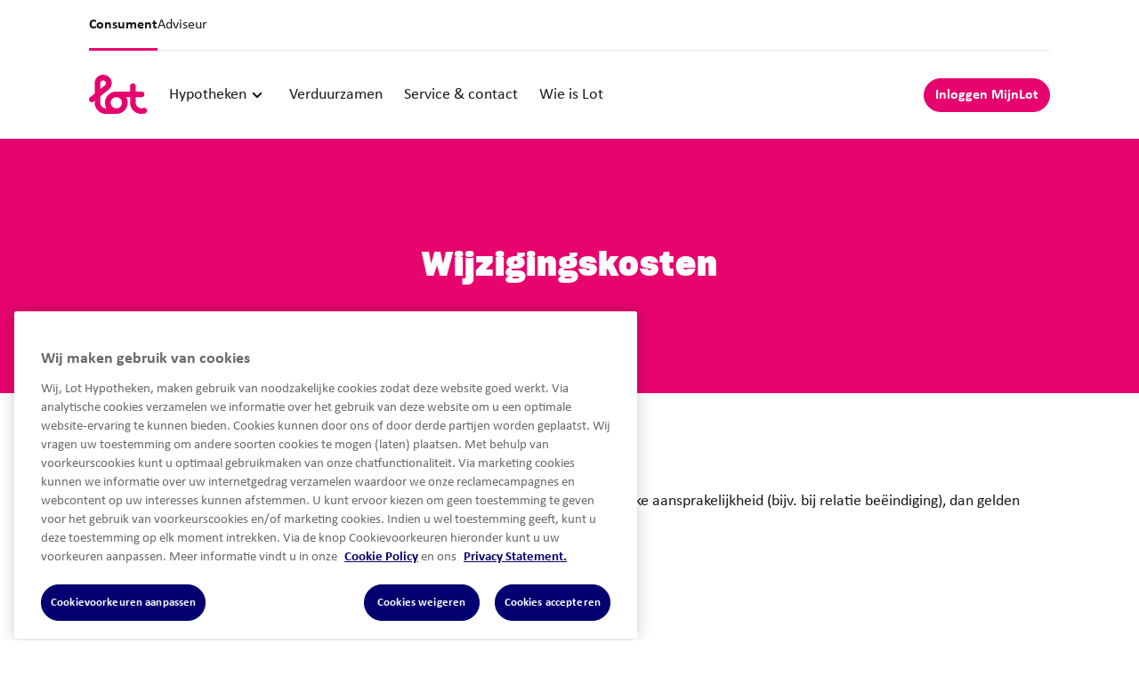

--- FILE ---
content_type: text/html; charset=utf-8
request_url: https://www.lothypotheken.nl/consument/hypotheek/kosten/
body_size: 5944
content:

<!DOCTYPE html>
<html lang="en">
<head>
	<link rel="shortcut icon" type="image/x-icon" href="/favicon.ico?v=xs5haiXXxJRjDWOcWM115q0myZCy5T7gXTOCEg6avTg">
	<meta http-equiv="X-UA-Compatible" content="IE=edge">
	<meta charset="utf-8">
	<meta name="viewport" content="width=device-width, initial-scale=1.0">
	<title>Kosten Lot Hypotheken</title>
<link rel="canonical" href="https://www.lothypotheken.nl/consument/hypotheek/kosten"/>
<meta name="robots" content="noindex,nofollow,noarchive,nositelinkssearchbox,nosnippet,indexifembedded,notranslate,noimageindex">


	<link rel="apple-touch-icon" sizes="180x180" href="/apple-touch-icon.png?v=y7xiJ6Jrhs2B9A7nwAj0kbJTitktgkZviW5QmjC_dr4">
	<link rel="icon" type="image/png" sizes="32x32" href="/favicon-32x32.png?v=dQ9GPBR9-pcfEkTJUqAzjqsOUprGjpeQHaXJWFxdkqY">
	<link rel="icon" type="image/png" sizes="16x16" href="/favicon-16x16.png?v=oekZ4sH3uk6vWHr6P4_D8DhaA-XyTBx0bxNc0dg8Ga4">
	<link rel="manifest" href="/site.webmanifest">
	<link rel="mask-icon" color="#5bbad5" href="/safari-pinned-tab.svg">
	<meta name="msapplication-TileColor" content="#2b5797">
	<meta name="theme-color" content="#ffffff">

	<link rel="stylesheet" href="/assets/style.css?v=XJGavH0Bmqc9UtNE0Lf2OfqYs4EdddcvPpx5lbbObvc">
	<!-- OneTrust Cookies Consent Notice start for lothypotheken.nl -->
<script src="https://cdn.cookielaw.org/scripttemplates/otSDKStub.js" data-language="nl" type="text/javascript" charset="UTF-8" data-domain-script="018dfaae-dc69-7e23-8762-cd909b5a804c" ></script>
<script type="text/javascript">
function OptanonWrapper() { }
</script>
<!-- OneTrust Cookies Consent Notice end for lothypotheken.nl --><meta name="trustpilot-one-time-domain-verification-id" content="6992ed9c-46ee-497f-bacc-e6869f4910a1"/>
		<!-- Google Tag Manager -->
		<script>
			(function (w, d, s, l, i) {
				w[l] = w[l] || []; w[l].push({
					'gtm.start':
						new Date().getTime(), event: 'gtm.js'
				}); var f = d.getElementsByTagName(s)[0],
					j = d.createElement(s), dl = l != 'dataLayer' ? '&l=' + l : ''; j.async = true; j.src =
						'https://www.googletagmanager.com/gtm.js?id=' + i + dl; f.parentNode.insertBefore(j, f);
			})(window, document, 'script', 'dataLayer', 'GTM-5TQQC9M8');</script>
		<!-- End Google Tag Manager -->
	</head>
	<body>
	<!-- Google Tag Manager (noscript) -->
	<noscript>
		<iframe src="https://www.googletagmanager.com/ns.html?id=GTM-5TQQC9M8"
				height="0" width="0" style="display:none;visibility:hidden">
		</iframe>
	</noscript>
	<!-- End Google Tag Manager (noscript) -->
	
	


<header class="c-navigation js-header layout bound-x" >
	<div class="c-navigation__top">
		<div class="flex justify-between items-center border-b border-solid border-neutral-10">
				<nav class="hidden vp10:flex">
					<ul class="flex items-center gap-6">
							<li>
								


<a class="c-top-navigation-item  is-active" href="/consument" target="_self">

	<span class="c-top-navigation-item__text">
		Consument
	</span>

</a>

							</li>
							<li>
								


<a class="c-top-navigation-item " href="/adviseur" target="_self">

	<span class="c-top-navigation-item__text">
		Adviseur
	</span>

</a>

							</li>
					</ul>
				</nav>
				<div class="relative flex vp10:hidden c-dropdown js-dropdown">
					


<button class="c-top-navigation-item  c-dropdown__trigger" type="button">

	<span class="c-top-navigation-item__text">
		Consument
	</span>




<span class="c-icon  c-top-navigation-item__icon-after c-icon--small"
	style="--icon: url(/assets/icons/angle-down.svg?v=PD-fLrR3jurcUGMZ1ZFNExb9ZHGcCUosGyOYeRUtEF0)"
	>
</span>
</button>


					


<div class="c-simple-subnavigation c-dropdown__content" >
		<ul class="c-simple-subnavigation__list">
				<li>
					<a
						class="c-simple-subnavigation__link is-active"
						href="/consument"
					>
						Consument
					</a>
				</li>
				<li>
					<a
						class="c-simple-subnavigation__link "
						href="/adviseur"
					>
						Adviseur
					</a>
				</li>
		</ul>
</div>

				</div>
		</div>
	</div>

    <div class="c-navigation__body flex items-center c-navigation__alignment py-6 gap-1">
		


<a class="c-site-logo mr-3 c-site-logo--link" href="/consument" aria-label="logo">
	


	<picture class="c-picture c-picture--contain" >
		<img class="c-picture__image" src="/assets/images/logo-lot.svg" alt="Logo Lot">
	</picture>



</a>


			<nav class="hidden vp10:flex">
				<ul class="flex gap-3">
						<li class="c-dropdown js-dropdown">
							




<button class="c-navigation-item  c-dropdown__trigger" type="button">

	<span class="c-navigation-item__text">
		Hypotheken
	</span>




<span class="c-icon  c-navigation-item__icon-after"
	style="--icon: url(/assets/icons/angle-down.svg?v=PD-fLrR3jurcUGMZ1ZFNExb9ZHGcCUosGyOYeRUtEF0)"
	>
</span>
</button>




	<div class="c-subnavigation  c-dropdown__content" >
		<div class="c-subnavigation__cols vp10:grid vp10:grid-cols-2">
					<div class="c-subnavigation__col">
						<ul class="c-subnavigation__nav-items">


<li class="c-subnav-item " >
	<a
		class="c-subnav-item__link"
		href="/consument/huis-kopen/eerste-huis-kopen"
	>
		<span class="c-subnav-item__link-text">
			Eerste woning kopen
		</span>
	</a>
</li>


<li class="c-subnav-item " >
	<a
		class="c-subnav-item__link"
		href="/consument/huis-kopen/volgend-huis-kopen"
	>
		<span class="c-subnav-item__link-text">
			Volgende woning kopen
		</span>
	</a>
</li>


<li class="c-subnav-item " >
	<a
		class="c-subnav-item__link"
		href="/consument/verduurzamen"
	>
		<span class="c-subnav-item__link-text">
			Woning verduurzamen
		</span>
	</a>
</li>


<li class="c-subnav-item " >
	<a
		class="c-subnav-item__link"
		href="/consument/bestaande-klanten/verbouwen"
	>
		<span class="c-subnav-item__link-text">
			Woning verbouwen
		</span>
	</a>
</li>


<li class="c-subnav-item " >
	<a
		class="c-subnav-item__link"
		href="/consument/hypotheek/oversluiten"
	>
		<span class="c-subnav-item__link-text">
			Hypotheek oversluiten
		</span>
	</a>
</li>
						</ul>
					</div>
					<div class="c-subnavigation__col">
						<ul class="c-subnavigation__nav-items">


<li class="c-subnav-item " >
	<a
		class="c-subnav-item__link"
		href="/consument/hypotheek/maximale-hypotheek-berekenen"
	>
		<span class="c-subnav-item__link-text">
			Bereken jouw maximale hypotheek
		</span>
	</a>
</li>


<li class="c-subnav-item " >
	<a
		class="c-subnav-item__link"
		href="/consument/hypotheek/hypotheekrentes"
	>
		<span class="c-subnav-item__link-text">
			Actuele hypotheekrentes
		</span>
	</a>
</li>


<li class="c-subnav-item " >
	<a
		class="c-subnav-item__link"
		href="/consument/bestaande-klanten"
	>
		<span class="c-subnav-item__link-text">
			Ik heb al een Lot Hypotheek
		</span>
	</a>
</li>
						</ul>
					</div>
		</div>
	</div>

						</li>
						<li class="">
							




<a class="c-navigation-item " href="/consument/verduurzamen" target="_self">

	<span class="c-navigation-item__text">
		Verduurzamen
	</span>

</a>


						</li>
						<li class="">
							




<a class="c-navigation-item " href="/consument/contact" target="_self">

	<span class="c-navigation-item__text">
		Service &amp; contact
	</span>

</a>


						</li>
						<li class="">
							




<a class="c-navigation-item " href="/consument/wie-is-lot" target="_self">

	<span class="c-navigation-item__text">
		Wie is Lot
	</span>

</a>


						</li>
				</ul>
			</nav>




<a class="c-button js-modal-trigger c-button--small   ml-auto mr-0 flex" href="https://mijnlothypotheek.nl/account/loginstep1" target="_blank" >

	Inloggen MijnLot

</a>

		<button class="c-navigation__menu-toggle"
				aria-expanded="false"
				aria-label="Mobile navigation">
			<span class="c-navigation__menu-toggle-layers"></span>
		</button>
	</div>

	<div class="c-navigation__mobile">
		<div class="layout bound-x">
			<div class="flex justify-between items-center py-6 vp5:py-8 h-fit">
				


<a class="c-site-logo mr-3 c-site-logo--link" href="/" aria-label="logo">
	


	<picture class="c-picture c-picture--contain" >
		<img class="c-picture__image" src="/assets/images/logo-lot.svg" alt="Logo Lot">
	</picture>



</a>


				<button class="c-navigation__menu-close-button"
						aria-expanded="false"
						aria-label="Mobile navigation">
					Sluiten

					


<span class="c-icon"
	style="--icon: url(/assets/icons/close.svg?v=PB-SCiYA-sbyE-kqwlDKBjhTytQc2BPKc6nSV42vESw)"
	>
</span>

				</button>
			</div>

			<div class="c-navigation__mobile-content">
				<div class="c-navigation__mobile-content-container">
						<nav class="vp10:hidden">
							<ul class="flex flex-col w-full">
									<li class="c-dropdown js-dropdown">
										





<button class="c-main-mobile-navigation-item  c-dropdown__trigger c-dropdown__trigger" type="button">

	<span class="c-main-mobile-navigation-item__text">
		Hypotheken
	</span>




<span class="c-icon  c-main-mobile-navigation-item__icon-after"
	style="--icon: url(/assets/icons/angle-down.svg?v=PD-fLrR3jurcUGMZ1ZFNExb9ZHGcCUosGyOYeRUtEF0)"
	>
</span>
</button>



	<div class="c-subnavigation  c-dropdown__content c-subnavigation__mobile" >
		<div class="c-subnavigation__cols vp10:grid vp10:grid-cols-2">
					<div class="c-subnavigation__col">
						<ul class="c-subnavigation__nav-items">


<li class="c-subnav-item " >
	<a
		class="c-subnav-item__link"
		href="/consument/huis-kopen/eerste-huis-kopen"
	>
		<span class="c-subnav-item__link-text">
			Eerste woning kopen
		</span>
	</a>
</li>


<li class="c-subnav-item " >
	<a
		class="c-subnav-item__link"
		href="/consument/huis-kopen/volgend-huis-kopen"
	>
		<span class="c-subnav-item__link-text">
			Volgende woning kopen
		</span>
	</a>
</li>


<li class="c-subnav-item " >
	<a
		class="c-subnav-item__link"
		href="/consument/verduurzamen"
	>
		<span class="c-subnav-item__link-text">
			Woning verduurzamen
		</span>
	</a>
</li>


<li class="c-subnav-item " >
	<a
		class="c-subnav-item__link"
		href="/consument/bestaande-klanten/verbouwen"
	>
		<span class="c-subnav-item__link-text">
			Woning verbouwen
		</span>
	</a>
</li>


<li class="c-subnav-item " >
	<a
		class="c-subnav-item__link"
		href="/consument/hypotheek/oversluiten"
	>
		<span class="c-subnav-item__link-text">
			Hypotheek oversluiten
		</span>
	</a>
</li>
						</ul>
					</div>
					<div class="c-subnavigation__col">
						<ul class="c-subnavigation__nav-items">


<li class="c-subnav-item " >
	<a
		class="c-subnav-item__link"
		href="/consument/hypotheek/maximale-hypotheek-berekenen"
	>
		<span class="c-subnav-item__link-text">
			Bereken jouw maximale hypotheek
		</span>
	</a>
</li>


<li class="c-subnav-item " >
	<a
		class="c-subnav-item__link"
		href="/consument/hypotheek/hypotheekrentes"
	>
		<span class="c-subnav-item__link-text">
			Actuele hypotheekrentes
		</span>
	</a>
</li>


<li class="c-subnav-item " >
	<a
		class="c-subnav-item__link"
		href="/consument/bestaande-klanten"
	>
		<span class="c-subnav-item__link-text">
			Ik heb al een Lot Hypotheek
		</span>
	</a>
</li>
						</ul>
					</div>
		</div>
	</div>

									</li>
									<li class="">
										





<a class="c-main-mobile-navigation-item " href="/consument/verduurzamen" target="_self">

	<span class="c-main-mobile-navigation-item__text">
		Verduurzamen
	</span>

</a>

									</li>
									<li class="">
										





<a class="c-main-mobile-navigation-item " href="/consument/contact" target="_self">

	<span class="c-main-mobile-navigation-item__text">
		Service &amp; contact
	</span>

</a>

									</li>
									<li class="">
										





<a class="c-main-mobile-navigation-item " href="/consument/wie-is-lot" target="_self">

	<span class="c-main-mobile-navigation-item__text">
		Wie is Lot
	</span>

</a>

									</li>
							</ul>
						</nav>
				</div>
			</div>
		</div>
	</div>
</header>

	<main class="c-main ">
		

<div class="umb-block-grid"
     data-grid-columns="12;"
     style="--umb-block-grid--grid-columns: 12;">
    
<div class="umb-block-grid__layout-container">
        <div
            id="pwijzigingskostenp"
            class="umb-block-grid__layout-item"
            data-content-element-type-alias="headerFullscreenBlock"
            data-content-element-type-key="3607de9b-f788-42f4-b746-9f4999e2f055"
            data-element-udi="umb://element/147418993c0d405ea3de36b8140d76b2"
            data-col-span="12"
            data-row-span="1"
            style=" --umb-block-grid--item-column-span: 12; --umb-block-grid--item-row-span: 1; ">







<div class="c-simple-text layout bound-x prop-bg prop-color  scheme-pink prop-bg prop-color py-30 scheme-pink section-t-lg section-b-lg" >
	<div class="container-2 ">
			<div class="c-simple-text__content">
				


<div class="c-section-header scheme-pink  c-simple-text__section-header c-section-header--center" >
		<div class="c-section-header__header">

					<h2 class="c-section-header__title" data-aos="fade-up" data-aos-delay="50">Wijzigingskosten</h2>

		</div>


</div>

			</div>
	</div>
</div>


        </div>
        <div
            id="simpleTextBlock_1"
            class="umb-block-grid__layout-item"
            data-content-element-type-alias="simpleTextBlock"
            data-content-element-type-key="d1b8ef3f-6cab-4512-8574-e660d71f3ea3"
            data-element-udi="umb://element/1dfe8e1ba6d447418568c8cd1db573d6"
            data-col-span="12"
            data-row-span="1"
            style=" --umb-block-grid--item-column-span: 12; --umb-block-grid--item-row-span: 1; ">







<div class="c-simple-text layout bound-x prop-bg prop-color  c-simple-text--left scheme-default section-t-sm section-b-sm" >
	<div class=" !ml-0">
			<div class="c-simple-text__content">
				


<div class="c-section-header scheme-default  c-simple-text__section-header" >
		<div class="c-section-header__header">


				<div class="c-section-header__wysiwyg s-wysiwyg scheme-default" data-aos="fade-up" data-aos-delay="100">
					<h4>Met welke kosten moet je rekening houden</h4>
<p>Wil je je hypotheek omzetten of moet jij of je partner ontslagen worden uit hoofdelijke aansprakelijkheid (bijv. bij relatie beëindiging), dan gelden daar onderstaande kosten voor:</p>
<ul>
<li>Omzetting van aflosvorm 250 euro</li>
<li>Ontslag uit hoofdelijke aansprakelijkheid 250 euro</li>
<li>Omzetten rentevaste periode 200 euro</li>
</ul>
<p>Voor het omzetten van je rente, ben je mogelijk ook een vergoedingsrente verschuldigd. Lees hiervoor de <a href="/consument/documenten/algemene-voorwaarden" title="Algemene voorwaarden">algemene voorwaarden</a> die gelden voor jouw hypotheek.</p>
				</div>
		</div>


</div>

			</div>
	</div>
</div>


        </div>
</div>

</div>


	</main>

	


<footer >
	<div class="layout bound-x pb-12">
		<div class="grid grid-cols-12 gap-y-5 vp7:gap-x-14 pt-12 ">
			<article class="relative self-start col-span-12 p-6 flex flex-col justify-between rounded-sm vp10:col-span-4 bg-tertiary-cloudy-light">
				


<a class="c-site-logo mb-8 c-site-logo--link" href="/" aria-label="logo">
	


	<picture class="c-picture c-picture--contain" >
		<img class="c-picture__image" src="/assets/images/logo-lot.svg" alt="Logo Lot">
	</picture>



</a>

				


<div class="c-contact-links" >
		<ul class="c-contact-links__link-items">
				<li>
					


<a class="c-link-label " href="tel:0334509330" target="">



<span class="c-icon c-link-label__icon-before"
	style="--icon: url(/assets/icons/phone.svg?v=0xlC7A-Pye5CfRRlwSb6K_jtlLJdwZSvSEFQ8rUJUww)"
	>
</span>

	<div class="c-link-label__content">
			<p class="c-link-label__text">
				033 450 93 30
			</p>

			<div class="c-link-label__label">
					<span class="c-link-label__status"></span>

				<p class="c-link-label__label-text">
					Ma - Vrij van 08.30 tot 17.30 uur
				</p>
			</div>
	</div>
</a>

				</li>
				<li>
					


<a class="c-link-label " href="mailto:service@lothypotheken.nl" target="">



<span class="c-icon c-link-label__icon-before"
	style="--icon: url(/assets/icons/envelope.svg?v=mtJztY0vtbwGcBAY-LBkieH7Y0mt4SyKS6gFjRoCADM)"
	>
</span>

	<div class="c-link-label__content">
			<p class="c-link-label__text">
				service@lothypotheken.nl
			</p>

	</div>
</a>

				</li>
		</ul>

</div>

			</article>

				<ul class="hidden col-span-12 gap-8 vp7:flex vp10:col-span-8">
						<li class="flex-1">
							


<div class="c-list-links" >
				<h5 class="c-list-links__title">
					Snel naar
				</h5>

		<ul class="c-list-links__list">
				<li>
					


<a class="c-link c-link--icon-hover c-list-links__link c-link--simple" href="/consument/hypotheek/maximale-hypotheek-berekenen" target="_self" aria-label="">

	<span class="c-link__text">
		Maximale hypotheek berekenen
	</span>




<span class="c-icon  c-link__icon-after c-icon--small"
	style="--icon: url(/assets/icons/arrow-right.svg?v=uFNHYB9GHRu4J5WSfplBlHQTbSn-hGVfC3jLQ1RG5po)"
	>
</span>
</a>

				</li>
				<li>
					


<a class="c-link c-link--icon-hover c-list-links__link c-link--simple" href="/consument/hypotheek/hypotheekrentes" target="_self" aria-label="">

	<span class="c-link__text">
		Actuele hypotheekrentes
	</span>




<span class="c-icon  c-link__icon-after c-icon--small"
	style="--icon: url(/assets/icons/arrow-right.svg?v=uFNHYB9GHRu4J5WSfplBlHQTbSn-hGVfC3jLQ1RG5po)"
	>
</span>
</a>

				</li>
				<li>
					


<a class="c-link c-link--icon-hover c-list-links__link c-link--simple" href="https://mijnlothypotheek.nl/account/loginstep1" target="_blank" aria-label="">

	<span class="c-link__text">
		Inloggen MijnLot
	</span>




<span class="c-icon  c-link__icon-after c-icon--small"
	style="--icon: url(/assets/icons/arrow-right.svg?v=uFNHYB9GHRu4J5WSfplBlHQTbSn-hGVfC3jLQ1RG5po)"
	>
</span>
</a>

				</li>
		</ul>
</div>

						</li>
						<li class="flex-1">
							


<div class="c-list-links" >
				<h5 class="c-list-links__title">
					Over Lot Hypotheken
				</h5>

		<ul class="c-list-links__list">
				<li>
					


<a class="c-link c-link--icon-hover c-list-links__link c-link--simple" href="/consument/contact" target="_self" aria-label="">

	<span class="c-link__text">
		Service &amp; Contact
	</span>




<span class="c-icon  c-link__icon-after c-icon--small"
	style="--icon: url(/assets/icons/arrow-right.svg?v=uFNHYB9GHRu4J5WSfplBlHQTbSn-hGVfC3jLQ1RG5po)"
	>
</span>
</a>

				</li>
				<li>
					


<a class="c-link c-link--icon-hover c-list-links__link c-link--simple" href="/consument/wie-is-lot" target="_self" aria-label="">

	<span class="c-link__text">
		Wie is Lot
	</span>




<span class="c-icon  c-link__icon-after c-icon--small"
	style="--icon: url(/assets/icons/arrow-right.svg?v=uFNHYB9GHRu4J5WSfplBlHQTbSn-hGVfC3jLQ1RG5po)"
	>
</span>
</a>

				</li>
				<li>
					


<a class="c-link c-link--icon-hover c-list-links__link c-link--simple" href="/consument/blog" target="_self" aria-label="">

	<span class="c-link__text">
		Blogs
	</span>




<span class="c-icon  c-link__icon-after c-icon--small"
	style="--icon: url(/assets/icons/arrow-right.svg?v=uFNHYB9GHRu4J5WSfplBlHQTbSn-hGVfC3jLQ1RG5po)"
	>
</span>
</a>

				</li>
		</ul>
</div>

						</li>
				</ul>



<ul
	class="c-accordion js-accordion c-collapse__footer vp7:hidden col-span-12"
	data-accordion-name="footer-primary-accordion"
	
>
		<li class="c-accordion__item">
			


<article
	class="c-collapse  c-collapse--small  scheme-default"
	aria-label="Close collapse"
	aria-expanded="false"
	data-accordion-item=footer-primary-accordion
	data-accordion-index=0
	
>
	<div class="c-collapse__header">
			<div class="c-collapse__header-content">
					<div class="c-collapse__title">

						Snel naar
					</div>
			</div>
				<div class="c-collapse__icons-toggle">
					


<span class="c-icon  c-collapse__icon-toggle-open"
	style="--icon: url(/assets/icons/angle-up.svg?v=8RQrYd9Y6D0E-4sR7x7WviqutXaNwl9qGPyDchG4aF0)"
	>
</span>

					


<span class="c-icon  c-collapse__icon-toggle-close"
	style="--icon: url(/assets/icons/angle-down.svg?v=PD-fLrR3jurcUGMZ1ZFNExb9ZHGcCUosGyOYeRUtEF0)"
	>
</span>

				</div>
	</div>

		<div class="c-collapse__content">
			<div class="c-collapse__containers">

					<div class="c-collapse__container">



<div class="c-list-links" >

		<ul class="c-list-links__list">
				<li>
					


<a class="c-link c-link--icon-hover c-list-links__link c-link--simple c-list-links__link c-link--simple" href="/consument/hypotheek/maximale-hypotheek-berekenen" target="_self" aria-label="">

	<span class="c-link__text">
		Maximale hypotheek berekenen
	</span>




<span class="c-icon  c-link__icon-after c-icon--small c-link__icon-after c-icon--small"
	style="--icon: url(/assets/icons/arrow-right.svg?v=uFNHYB9GHRu4J5WSfplBlHQTbSn-hGVfC3jLQ1RG5po)"
	>
</span>
</a>

				</li>
				<li>
					


<a class="c-link c-link--icon-hover c-list-links__link c-link--simple c-list-links__link c-link--simple" href="/consument/hypotheek/hypotheekrentes" target="_self" aria-label="">

	<span class="c-link__text">
		Actuele hypotheekrentes
	</span>




<span class="c-icon  c-link__icon-after c-icon--small c-link__icon-after c-icon--small"
	style="--icon: url(/assets/icons/arrow-right.svg?v=uFNHYB9GHRu4J5WSfplBlHQTbSn-hGVfC3jLQ1RG5po)"
	>
</span>
</a>

				</li>
				<li>
					


<a class="c-link c-link--icon-hover c-list-links__link c-link--simple c-list-links__link c-link--simple" href="https://mijnlothypotheek.nl/account/loginstep1" target="_blank" aria-label="">

	<span class="c-link__text">
		Inloggen MijnLot
	</span>




<span class="c-icon  c-link__icon-after c-icon--small c-link__icon-after c-icon--small"
	style="--icon: url(/assets/icons/arrow-right.svg?v=uFNHYB9GHRu4J5WSfplBlHQTbSn-hGVfC3jLQ1RG5po)"
	>
</span>
</a>

				</li>
		</ul>
</div>
					</div>




			</div>
		</div>
</article>

		</li>
		<li class="c-accordion__item">
			


<article
	class="c-collapse  c-collapse--small  scheme-default"
	aria-label="Close collapse"
	aria-expanded="false"
	data-accordion-item=footer-primary-accordion
	data-accordion-index=1
	
>
	<div class="c-collapse__header">
			<div class="c-collapse__header-content">
					<div class="c-collapse__title">

						Over Lot Hypotheken
					</div>
			</div>
				<div class="c-collapse__icons-toggle">
					


<span class="c-icon  c-collapse__icon-toggle-open"
	style="--icon: url(/assets/icons/angle-up.svg?v=8RQrYd9Y6D0E-4sR7x7WviqutXaNwl9qGPyDchG4aF0)"
	>
</span>

					


<span class="c-icon  c-collapse__icon-toggle-close"
	style="--icon: url(/assets/icons/angle-down.svg?v=PD-fLrR3jurcUGMZ1ZFNExb9ZHGcCUosGyOYeRUtEF0)"
	>
</span>

				</div>
	</div>

		<div class="c-collapse__content">
			<div class="c-collapse__containers">

					<div class="c-collapse__container">



<div class="c-list-links" >

		<ul class="c-list-links__list">
				<li>
					


<a class="c-link c-link--icon-hover c-list-links__link c-link--simple c-list-links__link c-link--simple" href="/consument/contact" target="_self" aria-label="">

	<span class="c-link__text">
		Service &amp; Contact
	</span>




<span class="c-icon  c-link__icon-after c-icon--small c-link__icon-after c-icon--small"
	style="--icon: url(/assets/icons/arrow-right.svg?v=uFNHYB9GHRu4J5WSfplBlHQTbSn-hGVfC3jLQ1RG5po)"
	>
</span>
</a>

				</li>
				<li>
					


<a class="c-link c-link--icon-hover c-list-links__link c-link--simple c-list-links__link c-link--simple" href="/consument/wie-is-lot" target="_self" aria-label="">

	<span class="c-link__text">
		Wie is Lot
	</span>




<span class="c-icon  c-link__icon-after c-icon--small c-link__icon-after c-icon--small"
	style="--icon: url(/assets/icons/arrow-right.svg?v=uFNHYB9GHRu4J5WSfplBlHQTbSn-hGVfC3jLQ1RG5po)"
	>
</span>
</a>

				</li>
				<li>
					


<a class="c-link c-link--icon-hover c-list-links__link c-link--simple c-list-links__link c-link--simple" href="/consument/blog" target="_self" aria-label="">

	<span class="c-link__text">
		Blogs
	</span>




<span class="c-icon  c-link__icon-after c-icon--small c-link__icon-after c-icon--small"
	style="--icon: url(/assets/icons/arrow-right.svg?v=uFNHYB9GHRu4J5WSfplBlHQTbSn-hGVfC3jLQ1RG5po)"
	>
</span>
</a>

				</li>
		</ul>
</div>
					</div>




			</div>
		</div>
</article>

		</li>
</ul>
		</div>
	</div>

		<div class="layout bound-x scheme-pink prop-bg">
			<ul class="flex flex-wrap items-center py-6 justify-center">
					<li class="after:content-[&#x27;|&#x27;] after:text-primary-65 after:pr-1">
						


<a class="c-link  c-link--sm" href="/consument/documenten/privacy-statement" target="_self" aria-label="">

	<span class="c-link__text">
		Privacy statement
	</span>

</a>

					</li>
					<li class="after:content-[&#x27;|&#x27;] after:text-primary-65 after:pr-1">
						


<a class="c-link  c-link--sm" href="/consument/documenten/algemene-voorwaarden" target="_self" aria-label="">

	<span class="c-link__text">
		Algemene voorwaarden
	</span>

</a>

					</li>
					<li class="after:content-[&#x27;|&#x27;] after:text-primary-65 after:pr-1">
						


<a class="c-link  c-link--sm" href="/consument/documenten/disclaimer" target="_self" aria-label="">

	<span class="c-link__text">
		Disclaimer
	</span>

</a>

					</li>
					<li class="after:content-[&#x27;|&#x27;] after:text-primary-65 after:pr-1">
						


<a class="c-link  c-link--sm" href="/consument/documenten/cookie-policy" target="_self" aria-label="">

	<span class="c-link__text">
		Cookie Policy
	</span>

</a>

					</li>
					<li class="">
						


<a class="c-link  c-link--sm" href="/consument/documenten/toegankelijkheidsverklaring" target="_self" aria-label="">

	<span class="c-link__text">
		Toegankelijkheidsverklaring
	</span>

</a>

					</li>
			</ul>
		</div>
</footer>



	

	<script type="module" async src="/assets/lot.mjs?v=F2P94b7BWI9byWo4uLBHzDQbNRjYYMdJ6KC-IWayoCM"></script>
	<script src="/assets/react-bundle.umd.js?v=_yYA9xQ1Yj7nENJAJNGdYcMeoAyc-98Jj7vbieaHdbM"></script>
	<script></script>
	
	<script src="/App_Plugins/UmbracoForms/Assets/promise-polyfill/dist/polyfill.min.js?v=13.4.1" type="application/javascript"></script><script src="/App_Plugins/UmbracoForms/Assets/aspnet-client-validation/dist/aspnet-validation.min.js?v=13.4.1" type="application/javascript"></script>
</body>
</html>


--- FILE ---
content_type: text/html; charset=utf-8
request_url: https://www.lothypotheken.nl/App_Plugins/UmbracoForms/Assets/promise-polyfill/dist/polyfill.min.js?v=13.4.1
body_size: 9481
content:

<!DOCTYPE html>
<html lang="en">
<head>
	<link rel="shortcut icon" type="image/x-icon" href="/favicon.ico?v=xs5haiXXxJRjDWOcWM115q0myZCy5T7gXTOCEg6avTg">
	<meta http-equiv="X-UA-Compatible" content="IE=edge">
	<meta charset="utf-8">
	<meta name="viewport" content="width=device-width, initial-scale=1.0">
	<title>Lot Hypotheken</title>
<meta name="description" content="Bij Lot Hypotheken helpen we je graag met een hypotheek die past bij jouw droomhuis. Ontdek de mogelijkheden."/>
<link rel="canonical" href="https://www.lothypotheken.nl/consument"/>


	<link rel="apple-touch-icon" sizes="180x180" href="/apple-touch-icon.png?v=y7xiJ6Jrhs2B9A7nwAj0kbJTitktgkZviW5QmjC_dr4">
	<link rel="icon" type="image/png" sizes="32x32" href="/favicon-32x32.png?v=dQ9GPBR9-pcfEkTJUqAzjqsOUprGjpeQHaXJWFxdkqY">
	<link rel="icon" type="image/png" sizes="16x16" href="/favicon-16x16.png?v=oekZ4sH3uk6vWHr6P4_D8DhaA-XyTBx0bxNc0dg8Ga4">
	<link rel="manifest" href="/site.webmanifest">
	<link rel="mask-icon" color="#5bbad5" href="/safari-pinned-tab.svg">
	<meta name="msapplication-TileColor" content="#2b5797">
	<meta name="theme-color" content="#ffffff">

	<link rel="stylesheet" href="/assets/style.css?v=XJGavH0Bmqc9UtNE0Lf2OfqYs4EdddcvPpx5lbbObvc">
	<!-- OneTrust Cookies Consent Notice start for lothypotheken.nl -->
<script src="https://cdn.cookielaw.org/scripttemplates/otSDKStub.js" data-language="nl" type="text/javascript" charset="UTF-8" data-domain-script="018dfaae-dc69-7e23-8762-cd909b5a804c" ></script>
<script type="text/javascript">
function OptanonWrapper() { }
</script>
<!-- OneTrust Cookies Consent Notice end for lothypotheken.nl --><meta name="trustpilot-one-time-domain-verification-id" content="6992ed9c-46ee-497f-bacc-e6869f4910a1"/>
		<!-- Google Tag Manager -->
		<script>
			(function (w, d, s, l, i) {
				w[l] = w[l] || []; w[l].push({
					'gtm.start':
						new Date().getTime(), event: 'gtm.js'
				}); var f = d.getElementsByTagName(s)[0],
					j = d.createElement(s), dl = l != 'dataLayer' ? '&l=' + l : ''; j.async = true; j.src =
						'https://www.googletagmanager.com/gtm.js?id=' + i + dl; f.parentNode.insertBefore(j, f);
			})(window, document, 'script', 'dataLayer', 'GTM-5TQQC9M8');</script>
		<!-- End Google Tag Manager -->
	</head>
	<body>
	<!-- Google Tag Manager (noscript) -->
	<noscript>
		<iframe src="https://www.googletagmanager.com/ns.html?id=GTM-5TQQC9M8"
				height="0" width="0" style="display:none;visibility:hidden">
		</iframe>
	</noscript>
	<!-- End Google Tag Manager (noscript) -->
	
	


<header class="c-navigation js-header layout bound-x" >
	<div class="c-navigation__top">
		<div class="flex justify-between items-center border-b border-solid border-neutral-10">
				<nav class="hidden vp10:flex">
					<ul class="flex items-center gap-6">
							<li>
								


<a class="c-top-navigation-item  is-active" href="/consument" target="_self">

	<span class="c-top-navigation-item__text">
		Consument
	</span>

</a>

							</li>
							<li>
								


<a class="c-top-navigation-item " href="/adviseur" target="_self">

	<span class="c-top-navigation-item__text">
		Adviseur
	</span>

</a>

							</li>
					</ul>
				</nav>
				<div class="relative flex vp10:hidden c-dropdown js-dropdown">
					


<button class="c-top-navigation-item  c-dropdown__trigger" type="button">

	<span class="c-top-navigation-item__text">
		Consument
	</span>




<span class="c-icon  c-top-navigation-item__icon-after c-icon--small"
	style="--icon: url(/assets/icons/angle-down.svg?v=PD-fLrR3jurcUGMZ1ZFNExb9ZHGcCUosGyOYeRUtEF0)"
	>
</span>
</button>


					


<div class="c-simple-subnavigation c-dropdown__content" >
		<ul class="c-simple-subnavigation__list">
				<li>
					<a
						class="c-simple-subnavigation__link is-active"
						href="/consument"
					>
						Consument
					</a>
				</li>
				<li>
					<a
						class="c-simple-subnavigation__link "
						href="/adviseur"
					>
						Adviseur
					</a>
				</li>
		</ul>
</div>

				</div>
		</div>
	</div>

    <div class="c-navigation__body flex items-center c-navigation__alignment py-6 gap-1">
		


<a class="c-site-logo mr-3 c-site-logo--link" href="/consument" aria-label="logo">
	


	<picture class="c-picture c-picture--contain" >
		<img class="c-picture__image" src="/assets/images/logo-lot.svg" alt="Logo Lot">
	</picture>



</a>


			<nav class="hidden vp10:flex">
				<ul class="flex gap-3">
						<li class="c-dropdown js-dropdown">
							




<button class="c-navigation-item  c-dropdown__trigger" type="button">

	<span class="c-navigation-item__text">
		Hypotheken
	</span>




<span class="c-icon  c-navigation-item__icon-after"
	style="--icon: url(/assets/icons/angle-down.svg?v=PD-fLrR3jurcUGMZ1ZFNExb9ZHGcCUosGyOYeRUtEF0)"
	>
</span>
</button>




	<div class="c-subnavigation  c-dropdown__content" >
		<div class="c-subnavigation__cols vp10:grid vp10:grid-cols-2">
					<div class="c-subnavigation__col">
						<ul class="c-subnavigation__nav-items">


<li class="c-subnav-item " >
	<a
		class="c-subnav-item__link"
		href="/consument/huis-kopen/eerste-huis-kopen"
	>
		<span class="c-subnav-item__link-text">
			Eerste woning kopen
		</span>
	</a>
</li>


<li class="c-subnav-item " >
	<a
		class="c-subnav-item__link"
		href="/consument/huis-kopen/volgend-huis-kopen"
	>
		<span class="c-subnav-item__link-text">
			Volgende woning kopen
		</span>
	</a>
</li>


<li class="c-subnav-item " >
	<a
		class="c-subnav-item__link"
		href="/consument/verduurzamen"
	>
		<span class="c-subnav-item__link-text">
			Woning verduurzamen
		</span>
	</a>
</li>


<li class="c-subnav-item " >
	<a
		class="c-subnav-item__link"
		href="/consument/bestaande-klanten/verbouwen"
	>
		<span class="c-subnav-item__link-text">
			Woning verbouwen
		</span>
	</a>
</li>


<li class="c-subnav-item " >
	<a
		class="c-subnav-item__link"
		href="/consument/hypotheek/oversluiten"
	>
		<span class="c-subnav-item__link-text">
			Hypotheek oversluiten
		</span>
	</a>
</li>
						</ul>
					</div>
					<div class="c-subnavigation__col">
						<ul class="c-subnavigation__nav-items">


<li class="c-subnav-item " >
	<a
		class="c-subnav-item__link"
		href="/consument/hypotheek/maximale-hypotheek-berekenen"
	>
		<span class="c-subnav-item__link-text">
			Bereken jouw maximale hypotheek
		</span>
	</a>
</li>


<li class="c-subnav-item " >
	<a
		class="c-subnav-item__link"
		href="/consument/hypotheek/hypotheekrentes"
	>
		<span class="c-subnav-item__link-text">
			Actuele hypotheekrentes
		</span>
	</a>
</li>


<li class="c-subnav-item " >
	<a
		class="c-subnav-item__link"
		href="/consument/bestaande-klanten"
	>
		<span class="c-subnav-item__link-text">
			Ik heb al een Lot Hypotheek
		</span>
	</a>
</li>
						</ul>
					</div>
		</div>
	</div>

						</li>
						<li class="">
							




<a class="c-navigation-item " href="/consument/verduurzamen" target="_self">

	<span class="c-navigation-item__text">
		Verduurzamen
	</span>

</a>


						</li>
						<li class="">
							




<a class="c-navigation-item " href="/consument/contact" target="_self">

	<span class="c-navigation-item__text">
		Service &amp; contact
	</span>

</a>


						</li>
						<li class="">
							




<a class="c-navigation-item " href="/consument/wie-is-lot" target="_self">

	<span class="c-navigation-item__text">
		Wie is Lot
	</span>

</a>


						</li>
				</ul>
			</nav>




<a class="c-button js-modal-trigger c-button--small   ml-auto mr-0 flex" href="https://mijnlothypotheek.nl/account/loginstep1" target="_blank" >

	Inloggen MijnLot

</a>

		<button class="c-navigation__menu-toggle"
				aria-expanded="false"
				aria-label="Mobile navigation">
			<span class="c-navigation__menu-toggle-layers"></span>
		</button>
	</div>

	<div class="c-navigation__mobile">
		<div class="layout bound-x">
			<div class="flex justify-between items-center py-6 vp5:py-8 h-fit">
				


<a class="c-site-logo mr-3 c-site-logo--link" href="/" aria-label="logo">
	


	<picture class="c-picture c-picture--contain" >
		<img class="c-picture__image" src="/assets/images/logo-lot.svg" alt="Logo Lot">
	</picture>



</a>


				<button class="c-navigation__menu-close-button"
						aria-expanded="false"
						aria-label="Mobile navigation">
					Sluiten

					


<span class="c-icon"
	style="--icon: url(/assets/icons/close.svg?v=PB-SCiYA-sbyE-kqwlDKBjhTytQc2BPKc6nSV42vESw)"
	>
</span>

				</button>
			</div>

			<div class="c-navigation__mobile-content">
				<div class="c-navigation__mobile-content-container">
						<nav class="vp10:hidden">
							<ul class="flex flex-col w-full">
									<li class="c-dropdown js-dropdown">
										





<button class="c-main-mobile-navigation-item  c-dropdown__trigger c-dropdown__trigger" type="button">

	<span class="c-main-mobile-navigation-item__text">
		Hypotheken
	</span>




<span class="c-icon  c-main-mobile-navigation-item__icon-after"
	style="--icon: url(/assets/icons/angle-down.svg?v=PD-fLrR3jurcUGMZ1ZFNExb9ZHGcCUosGyOYeRUtEF0)"
	>
</span>
</button>



	<div class="c-subnavigation  c-dropdown__content c-subnavigation__mobile" >
		<div class="c-subnavigation__cols vp10:grid vp10:grid-cols-2">
					<div class="c-subnavigation__col">
						<ul class="c-subnavigation__nav-items">


<li class="c-subnav-item " >
	<a
		class="c-subnav-item__link"
		href="/consument/huis-kopen/eerste-huis-kopen"
	>
		<span class="c-subnav-item__link-text">
			Eerste woning kopen
		</span>
	</a>
</li>


<li class="c-subnav-item " >
	<a
		class="c-subnav-item__link"
		href="/consument/huis-kopen/volgend-huis-kopen"
	>
		<span class="c-subnav-item__link-text">
			Volgende woning kopen
		</span>
	</a>
</li>


<li class="c-subnav-item " >
	<a
		class="c-subnav-item__link"
		href="/consument/verduurzamen"
	>
		<span class="c-subnav-item__link-text">
			Woning verduurzamen
		</span>
	</a>
</li>


<li class="c-subnav-item " >
	<a
		class="c-subnav-item__link"
		href="/consument/bestaande-klanten/verbouwen"
	>
		<span class="c-subnav-item__link-text">
			Woning verbouwen
		</span>
	</a>
</li>


<li class="c-subnav-item " >
	<a
		class="c-subnav-item__link"
		href="/consument/hypotheek/oversluiten"
	>
		<span class="c-subnav-item__link-text">
			Hypotheek oversluiten
		</span>
	</a>
</li>
						</ul>
					</div>
					<div class="c-subnavigation__col">
						<ul class="c-subnavigation__nav-items">


<li class="c-subnav-item " >
	<a
		class="c-subnav-item__link"
		href="/consument/hypotheek/maximale-hypotheek-berekenen"
	>
		<span class="c-subnav-item__link-text">
			Bereken jouw maximale hypotheek
		</span>
	</a>
</li>


<li class="c-subnav-item " >
	<a
		class="c-subnav-item__link"
		href="/consument/hypotheek/hypotheekrentes"
	>
		<span class="c-subnav-item__link-text">
			Actuele hypotheekrentes
		</span>
	</a>
</li>


<li class="c-subnav-item " >
	<a
		class="c-subnav-item__link"
		href="/consument/bestaande-klanten"
	>
		<span class="c-subnav-item__link-text">
			Ik heb al een Lot Hypotheek
		</span>
	</a>
</li>
						</ul>
					</div>
		</div>
	</div>

									</li>
									<li class="">
										





<a class="c-main-mobile-navigation-item " href="/consument/verduurzamen" target="_self">

	<span class="c-main-mobile-navigation-item__text">
		Verduurzamen
	</span>

</a>

									</li>
									<li class="">
										





<a class="c-main-mobile-navigation-item " href="/consument/contact" target="_self">

	<span class="c-main-mobile-navigation-item__text">
		Service &amp; contact
	</span>

</a>

									</li>
									<li class="">
										





<a class="c-main-mobile-navigation-item " href="/consument/wie-is-lot" target="_self">

	<span class="c-main-mobile-navigation-item__text">
		Wie is Lot
	</span>

</a>

									</li>
							</ul>
						</nav>
				</div>
			</div>
		</div>
	</div>
</header>

	<main class="c-main ">
		

<div class="umb-block-grid"
     data-grid-columns="12;"
     style="--umb-block-grid--grid-columns: 12;">
    
<div class="umb-block-grid__layout-container">
        <div
            id="platen-we-samen-op-zoek-gaan-naar-strongde-perfecte-hypotheekstrong-voor-joup"
            class="umb-block-grid__layout-item"
            data-content-element-type-alias="headerDefaultBlock"
            data-content-element-type-key="3c97e49c-7f95-42e9-8353-1227e49be8a1"
            data-element-udi="umb://element/bfdf67b038f140c3a62d89fe5db5b668"
            data-col-span="12"
            data-row-span="1"
            style=" --umb-block-grid--item-column-span: 12; --umb-block-grid--item-row-span: 1; ">




<div class="c-header-default layout bound-x scheme-default section-md" >
	<div class="c-header-default__content container-2">



<div class="c-section-header scheme-default  c-header-default__section-header c-section-header--center" >
		<div class="c-section-header__header">
				<div class="c-section-header__tagline" data-aos="fade-up">
					Welkom bij Lot Hypotheken!
				</div>

					<h2 class="c-section-header__title" data-aos="fade-up" data-aos-delay="50">Laten we samen op zoek gaan naar <strong>de perfecte hypotheek</strong> voor jou</h2>

		</div>


		<div class="c-section-header__footer" data-aos="fade-up" data-aos-delay="200">



<a class="c-button js-modal-trigger   " href="/consument/hypotheek#" target="_self" >

	Bekijk hypotheken

</a>



<a class="c-button js-modal-trigger  c-button--secondary " href="/consument/hypotheek/maximale-hypotheek-berekenen#" target="_self" >

	Bereken maximale hypotheek

</a>
		</div>
</div>
	</div>

		<div class="c-header-default__picture">
			



<picture class="c-picture  c-header-default__picture c-header-default__tl-picture c-picture--cover "><source srcset="/media/w40agvum/frame-52.png?width=1200&height=600&format=webp&quality=90&v=1da79f9b8bd9220 1x,/media/w40agvum/frame-52.png?width=2400&height=1200&format=webp&quality=90&v=1da79f9b8bd9220 2x, /media/w40agvum/frame-52.png?width=3600&height=1800&format=webp&quality=90&v=1da79f9b8bd9220 3x" media="(min-width: 1024px)" type="image/webp"/><source srcset="/media/w40agvum/frame-52.png?width=1200&height=600&quality=90&v=1da79f9b8bd9220 1x,/media/w40agvum/frame-52.png?width=2400&height=1200&quality=90&v=1da79f9b8bd9220 2x, /media/w40agvum/frame-52.png?width=3600&height=1800&quality=90&v=1da79f9b8bd9220 3x" media="(min-width: 1024px)"/><source srcset="/media/w40agvum/frame-52.png?width=960&height=480&format=webp&quality=90&v=1da79f9b8bd9220 1x,/media/w40agvum/frame-52.png?width=1920&height=960&format=webp&quality=90&v=1da79f9b8bd9220 2x, /media/w40agvum/frame-52.png?width=2880&height=1440&format=webp&quality=90&v=1da79f9b8bd9220 3x" media="(min-width: 0px)" type="image/webp"/><source srcset="/media/w40agvum/frame-52.png?width=960&height=480&quality=90&v=1da79f9b8bd9220 1x,/media/w40agvum/frame-52.png?width=1920&height=960&quality=90&v=1da79f9b8bd9220 2x, /media/w40agvum/frame-52.png?width=2880&height=1440&quality=90&v=1da79f9b8bd9220 3x" media="(min-width: 0px)"/><img class="c-picture__image lazyload" src="/media/w40agvum/frame-52.png?width=960&height=480&quality=90&v=1da79f9b8bd9220" alt="Frame 52" loading="lazy"></picture>

		</div>
</div>

        </div>
        <div
            id="peen-nieuw-hoofdstuk-voor-lot-hypotheken-nibc-p"
            class="umb-block-grid__layout-item"
            data-content-element-type-alias="splitBlock"
            data-content-element-type-key="cbfb8389-5407-4ac2-b674-f8ebb3e880ad"
            data-element-udi="umb://element/ec6fc55a222b42fdad6a30ec9b9e57ce"
            data-col-span="12"
            data-row-span="1"
            style=" --umb-block-grid--item-column-span: 12; --umb-block-grid--item-row-span: 1; ">




<div class=" prop-bg scheme-default scheme-default section-t-xs section-b-sm" >
    <div class="layout bound-x">
        


<div class="c-split  c-split--right  prop-color c-split--full-width " >

		<div class="c-split__content">
			


<div class="c-section-header scheme-default " >
		<div class="c-section-header__header">

					<h2 class="c-section-header__title" data-aos="fade-up" data-aos-delay="50">Een nieuw hoofdstuk voor Lot Hypotheken (NIBC)</h2>

				<div class="c-section-header__wysiwyg s-wysiwyg scheme-default" data-aos="fade-up" data-aos-delay="100">
					<p>Op 12 november 2025 is bekendgemaakt dat onze aandeelhouder een overeenkomst heeft gesloten met ABN AMRO over de verkoop van NIBC, de moeder van Lot Hypotheken. Dit betekent een belangrijk nieuw hoofdstuk in onze 80-jarige geschiedenis. Door onze sterke klantenpropositie en onze netwerken te combineren met de schaalgrootte en kracht van ABN AMRO, kunnen we ons productaanbod en onze dienstverlening versterken.</p>
				</div>
		</div>


		<div class="c-section-header__footer" data-aos="fade-up" data-aos-delay="200">



<a class="c-button js-modal-trigger   " href="/consument/nieuw-hoofdstuk" target="_self" >

	Meer informatie

</a>
		</div>
</div>

		</div>
</div>

    </div>
</div>

        </div>
        <div
            id="pwaarom-een-lot-hypotheekp"
            class="umb-block-grid__layout-item"
            data-content-element-type-alias="simpleTextBlock"
            data-content-element-type-key="d1b8ef3f-6cab-4512-8574-e660d71f3ea3"
            data-element-udi="umb://element/99948c9bdc834944a38aeea7fbbf770f"
            data-col-span="12"
            data-row-span="1"
            style=" --umb-block-grid--item-column-span: 12; --umb-block-grid--item-row-span: 1; ">







<div class="c-simple-text layout bound-x prop-bg prop-color  c-simple-text--left scheme-tint section-t-sm section-b-sm" >
	<div class=" !ml-0">
			<div class="c-simple-text__content">
				


<div class="c-section-header scheme-tint  c-simple-text__section-header" >
		<div class="c-section-header__header">

					<h2 class="c-section-header__title" data-aos="fade-up" data-aos-delay="50">Waarom een Lot Hypotheek?</h2>

				<div class="c-section-header__wysiwyg s-wysiwyg scheme-tint" data-aos="fade-up" data-aos-delay="100">
					<div class="c-list-item  scheme-tint">
<h3 class="c-list-item__title">Snelheid en gemak</h3>
<div class="c-list-item__text s-wysiwyg scheme-tint">
<p>Samen met je hypotheekadviseur vraag je in een paar stappen een Lot <a href="/consument/hypotheek" title="Hypotheek">hypotheek</a> aan. <strong>Binnen 1 werkdag</strong> ontvang je het renteaanbod en kun je direct de gevraagde informatie of documenten aanleveren. Zodra alles is ontvangen, vindt de beoordeling plaats. Binnen 1 werkdag hoor je of je hypotheek akkoord is.</p>
</div>
</div>
<div class="c-list-item  scheme-tint">
<h3 class="c-list-item__title">Verduurzamen wordt beloond</h3>
<div class="c-list-item__text s-wysiwyg scheme-tint">
<p>Met de Lot Duurzaamheidshypotheek kan je tot €25.000 extra lenen met een lagere rentepercentage. Weet je nog niet waar je moet beginnen, hoeveel het kost of juist hoeveel je kunt besparen? Het gratis energiebespaarrapport geeft antwoord op al je vragen. <a href="/consument/verduurzamen" title="Verduurzamen">Klik hier voor meer informatie</a>.</p>
</div>
</div>
<div class="c-list-item  scheme-tint">
<h3 class="c-list-item__title">Hypotheek voor langere tijd</h3>
<div class="c-list-item__text s-wysiwyg scheme-tint">
<p>Een hypotheek sluit je af voor langere tijd. Verandert je persoonlijke situatie in de toekomst of heb je verhuisplannen? Dan verandert een Lot hypotheek met je mee. Zo kun je tijdens de looptijd zonder kosten extra aflossen of je hypotheek meeverhuizen naar je nieuwe woning.</p>
</div>
</div>
				</div>
		</div>


		<div class="c-section-header__footer" data-aos="fade-up" data-aos-delay="200">



<a class="c-button js-modal-trigger   " href="/consument/wie-is-lot" target="_self" >

	Meer over Lot

</a>
		</div>
</div>

			</div>
	</div>
</div>


        </div>
        <div
            id="pwat-wil-je-gaan-doenp"
            class="umb-block-grid__layout-item"
            data-content-element-type-alias="uspBlock"
            data-content-element-type-key="a7547e94-1984-4820-9d93-78933fdc42d5"
            data-element-udi="umb://element/a6ef2c656ea04572a80b1748d69fdb35"
            data-col-span="12"
            data-row-span="1"
            style=" --umb-block-grid--item-column-span: 12; --umb-block-grid--item-row-span: 1; ">




<div class=" section-t-sm section-b-sm" >
	<div class="layout bound-x">



<div class="c-section-header scheme-default  container-2 !ml-0" >
		<div class="c-section-header__header">

					<h2 class="c-section-header__title" data-aos="fade-up" data-aos-delay="50">Wat wil je gaan doen?</h2>

		</div>


</div>

			<div class="hidden vp7:grid grid-cols-1 vp7:grid-cols-3 gap-10 pt-10 scheme-tint-cloudy" data-aos="fade-up" data-aos-delay="100">



<a class="c-card-usp  scheme-tint-cloudy" href="/consument/huis-kopen#" target="" >
    <div class="c-card-usp__container">




	<picture class="c-picture c-card-usp__picture c-picture--contain" >
		<img class="c-picture__image" src="/media/uwbhusys/iconen-69.svg" alt="Iconen 69 (1)">
	</picture>



        <div class="c-card-usp__content">
            <div class="c-card-usp__header">
                    <h3 class="c-card-usp__title">
                        Een woning kopen
                    </h3>

                    <div class="c-card-usp__text s-wysiwyg">
                        Het kopen van een eerste of volgende woning is een belangrijke stap. Lot helpt je graag met een passende hypotheek.
                    </div>
            </div>




<div class="c-button js-modal-trigger c-button--small c-button--secondary c-card-usp__button scheme-tint" href="/consument/huis-kopen#" target="_self" >

	Meer informatie

</div>
        </div>

    </div>
</a>



<a class="c-card-usp  scheme-tint-cloudy" href="/consument/verduurzamen#" target="" >
    <div class="c-card-usp__container">




	<picture class="c-picture c-card-usp__picture c-picture--contain" >
		<img class="c-picture__image" src="/media/fyqd22gd/iconen-89.svg" alt="Iconen 89">
	</picture>



        <div class="c-card-usp__content">
            <div class="c-card-usp__header">
                    <h3 class="c-card-usp__title">
                        Woning verduurzamen
                    </h3>

                    <div class="c-card-usp__text s-wysiwyg">
                        Met de duurzaamheidshypotheek van Lot is het nog aantrekkelijker om de eerste stap te zetten naar een duurzame woning.
                    </div>
            </div>




<div class="c-button js-modal-trigger c-button--small c-button--secondary c-card-usp__button scheme-tint" href="/consument/verduurzamen#" target="_self" >

	Meer informatie

</div>
        </div>

    </div>
</a>



<a class="c-card-usp  scheme-tint-cloudy" href="/consument/bestaande-klanten" target="" >
    <div class="c-card-usp__container">




	<picture class="c-picture c-card-usp__picture c-picture--contain" >
		<img class="c-picture__image" src="/media/sxfkblvs/iconen-63.svg" alt="Iconen 63">
	</picture>



        <div class="c-card-usp__content">
            <div class="c-card-usp__header">
                    <h3 class="c-card-usp__title">
                        Mijn Lot hypotheek aanpassen
                    </h3>

                    <div class="c-card-usp__text s-wysiwyg">
                        Heb je al een Lot hypotheek en verandert je situatie? Bekijk dan de mogelijkheden om je hypotheek aan te passen. 
                    </div>
            </div>




<div class="c-button js-modal-trigger c-button--small c-button--secondary c-card-usp__button scheme-tint" href="/consument/bestaande-klanten" target="_self" >

	Meer informatie

</div>
        </div>

    </div>
</a>
			</div>
	</div>

	<div class="block vp7:hidden mt-10">
		


<div class="c-carousel layout bound-x js-carousel"
	data-slides-per-view-12="3"
	data-slides-per-view-10="2.5"
	data-slides-per-view-7="3"
	data-aos="fade-up">
	<div class="c-carousel__container">
		<div class="c-carousel__swiper swiper overflow-visible vp12:overflow-hidden">
			<ul class="c-carousel__swiper-wrapper swiper-wrapper  c-carousel__swiper-wrapper-card-person isnot-init">


						<li class="c-carousel__slide swiper-slide">
							


<a class="c-card-usp  scheme-tint-cloudy scheme-tint-cloudy" href="/consument/huis-kopen#" target="_self" >
    <div class="c-card-usp__container">




	<picture class="c-picture c-card-usp__picture c-picture--contain" >
		<img class="c-picture__image" src="/media/uwbhusys/iconen-69.svg" alt="Iconen 69 (1)">
	</picture>



        <div class="c-card-usp__content">
            <div class="c-card-usp__header">
                    <h3 class="c-card-usp__title">
                        Een woning kopen
                    </h3>

                    <div class="c-card-usp__text s-wysiwyg">
                        Het kopen van een eerste of volgende woning is een belangrijke stap. Lot helpt je graag met een passende hypotheek.
                    </div>
            </div>




<div class="c-button js-modal-trigger c-button--small c-button--secondary c-card-usp__button scheme-tint" href="/consument/huis-kopen#" target="_self" >

	Meer informatie

</div>
        </div>

    </div>
</a>

						</li>
						<li class="c-carousel__slide swiper-slide">
							


<a class="c-card-usp  scheme-tint-cloudy scheme-tint-cloudy" href="/consument/verduurzamen#" target="_self" >
    <div class="c-card-usp__container">




	<picture class="c-picture c-card-usp__picture c-picture--contain" >
		<img class="c-picture__image" src="/media/fyqd22gd/iconen-89.svg" alt="Iconen 89">
	</picture>



        <div class="c-card-usp__content">
            <div class="c-card-usp__header">
                    <h3 class="c-card-usp__title">
                        Woning verduurzamen
                    </h3>

                    <div class="c-card-usp__text s-wysiwyg">
                        Met de duurzaamheidshypotheek van Lot is het nog aantrekkelijker om de eerste stap te zetten naar een duurzame woning.
                    </div>
            </div>




<div class="c-button js-modal-trigger c-button--small c-button--secondary c-card-usp__button scheme-tint" href="/consument/verduurzamen#" target="_self" >

	Meer informatie

</div>
        </div>

    </div>
</a>

						</li>
						<li class="c-carousel__slide swiper-slide">
							


<a class="c-card-usp  scheme-tint-cloudy scheme-tint-cloudy" href="/consument/bestaande-klanten" target="_self" >
    <div class="c-card-usp__container">




	<picture class="c-picture c-card-usp__picture c-picture--contain" >
		<img class="c-picture__image" src="/media/sxfkblvs/iconen-63.svg" alt="Iconen 63">
	</picture>



        <div class="c-card-usp__content">
            <div class="c-card-usp__header">
                    <h3 class="c-card-usp__title">
                        Mijn Lot hypotheek aanpassen
                    </h3>

                    <div class="c-card-usp__text s-wysiwyg">
                        Heb je al een Lot hypotheek en verandert je situatie? Bekijk dan de mogelijkheden om je hypotheek aan te passen. 
                    </div>
            </div>




<div class="c-button js-modal-trigger c-button--small c-button--secondary c-card-usp__button scheme-tint" href="/consument/bestaande-klanten" target="_self" >

	Meer informatie

</div>
        </div>

    </div>
</a>

						</li>

			</ul>

		</div>

		<div class="c-carousel__prev-icon-button-wrapper">
			<div class="c-carousel__prev-icon-button">
				


<button
	class="c-icon-button vp7:hidden" aria-label="Ga naar het volgende item" type="button"
>



<span class="c-icon  c-icon-button__icon c-icon--small"
	style="--icon: url(/assets/icons/arrow-left.svg?v=SyJsW2q3UcaV-jZi36ae74rMFNu8cl21ccsBT9ld57A)"
	>
</span>
</button>

				


<button
	class="c-icon-button hidden vp7:flex" aria-label="Ga naar het vorige item" type="button"
>



<span class="c-icon  c-icon-button__icon c-icon--medium"
	style="--icon: url(/assets/icons/arrow-left.svg?v=SyJsW2q3UcaV-jZi36ae74rMFNu8cl21ccsBT9ld57A)"
	>
</span>
</button>

			</div>
		</div>

		<div class="c-carousel__next-icon-button-wrapper container-space-r">
			<div class="c-carousel__next-icon-button">
				


<button
	class="c-icon-button vp7:hidden" aria-label="Ga naar het volgende item" type="button"
>



<span class="c-icon  c-icon-button__icon c-icon--small"
	style="--icon: url(/assets/icons/arrow-right.svg?v=uFNHYB9GHRu4J5WSfplBlHQTbSn-hGVfC3jLQ1RG5po)"
	>
</span>
</button>

				


<button
	class="c-icon-button hidden vp7:flex" aria-label="Ga naar het volgende item" type="button"
>



<span class="c-icon  c-icon-button__icon c-icon--medium"
	style="--icon: url(/assets/icons/arrow-right.svg?v=uFNHYB9GHRu4J5WSfplBlHQTbSn-hGVfC3jLQ1RG5po)"
	>
</span>
</button>

			</div>
		</div>
	</div>
</div>

	</div>
</div>

        </div>
        <div
            id="pvragen-neem-contact-opp"
            class="umb-block-grid__layout-item"
            data-content-element-type-alias="contactBlock"
            data-content-element-type-key="5bc6efed-fb6c-4ad0-bd5b-4eeb6cb1ad70"
            data-element-udi="umb://element/a0cd251032204241b370796658e7f223"
            data-col-span="12"
            data-row-span="1"
            style=" --umb-block-grid--item-column-span: 12; --umb-block-grid--item-row-span: 1; ">



<div class="section-md" >
	<div class="layout bound-x">




<picture class="c-picture c-contact__picture c-picture--contain hidden vp9:flex "><source srcset="/media/ulhmore2/asset-32.png?width=1200&height=0&format=webp&quality=90&v=1da4eb8d3b7ad70 1x,/media/ulhmore2/asset-32.png?width=2400&height=0&format=webp&quality=90&v=1da4eb8d3b7ad70 2x, /media/ulhmore2/asset-32.png?width=3600&height=0&format=webp&quality=90&v=1da4eb8d3b7ad70 3x" media="(min-width: 1200px)" type="image/webp"/><source srcset="/media/ulhmore2/asset-32.png?width=1200&height=0&quality=90&v=1da4eb8d3b7ad70 1x,/media/ulhmore2/asset-32.png?width=2400&height=0&quality=90&v=1da4eb8d3b7ad70 2x, /media/ulhmore2/asset-32.png?width=3600&height=0&quality=90&v=1da4eb8d3b7ad70 3x" media="(min-width: 1200px)"/><source srcset="/media/ulhmore2/asset-32.png?width=1136&height=0&format=webp&quality=90&v=1da4eb8d3b7ad70 1x,/media/ulhmore2/asset-32.png?width=2272&height=0&format=webp&quality=90&v=1da4eb8d3b7ad70 2x, /media/ulhmore2/asset-32.png?width=3408&height=0&format=webp&quality=90&v=1da4eb8d3b7ad70 3x" media="(min-width: 992px)" type="image/webp"/><source srcset="/media/ulhmore2/asset-32.png?width=1136&height=0&quality=90&v=1da4eb8d3b7ad70 1x,/media/ulhmore2/asset-32.png?width=2272&height=0&quality=90&v=1da4eb8d3b7ad70 2x, /media/ulhmore2/asset-32.png?width=3408&height=0&quality=90&v=1da4eb8d3b7ad70 3x" media="(min-width: 992px)"/><img class="c-picture__image lazyload" src="/media/ulhmore2/asset-32.png?width=1136&height=0&quality=90&v=1da4eb8d3b7ad70" alt="Hypotheek rijtjeswoning" loading="lazy"></picture>

		


<div class="c-contact scheme-pink prop-bg prop-color  container-2 c-contact--left" data-aos="fade-up" data-aos-delay="50">

	


<div class="c-section-header scheme-pink  c-contact__header" >
		<div class="c-section-header__header">

					<h2 class="c-section-header__title" data-aos="fade-up" data-aos-delay="50">Vragen? Neem contact op</h2>

				<div class="c-section-header__wysiwyg s-wysiwyg scheme-pink" data-aos="fade-up" data-aos-delay="100">
					<p>Lot is te bereiken via telefoon en e-mail. </p>
				</div>
		</div>


</div>


	


<div class="c-contact-links  c-contact__links" >
		<ul class="c-contact-links__link-items">
				<li>
					


<a class="c-link-label " href="mailto:service@lothypotheken.nl" target="">



<span class="c-icon c-link-label__icon-before"
	style="--icon: url(/assets/icons/envelope.svg?v=mtJztY0vtbwGcBAY-LBkieH7Y0mt4SyKS6gFjRoCADM)"
	>
</span>

	<div class="c-link-label__content">
			<p class="c-link-label__text">
				service@lothypotheken.nl
			</p>

	</div>
</a>

				</li>
				<li>
					


<a class="c-link-label " href="Tel:033 4509 330" target="">



<span class="c-icon c-link-label__icon-before"
	style="--icon: url(/assets/icons/phone.svg?v=0xlC7A-Pye5CfRRlwSb6K_jtlLJdwZSvSEFQ8rUJUww)"
	>
</span>

	<div class="c-link-label__content">
			<p class="c-link-label__text">
				033 4509 330
			</p>

			<div class="c-link-label__label">
					<span class="c-link-label__status"></span>

				<p class="c-link-label__label-text">
					Ma - vrij van 8.30 uur tot 17.30 uur
				</p>
			</div>
	</div>
</a>

				</li>
		</ul>

</div>

</div>






<picture class="c-picture c-contact__picture c-picture--contain flex vp9:hidden "><source srcset="/media/ulhmore2/asset-32.png?width=928&height=0&format=webp&quality=90&v=1da4eb8d3b7ad70 1x,/media/ulhmore2/asset-32.png?width=1856&height=0&format=webp&quality=90&v=1da4eb8d3b7ad70 2x, /media/ulhmore2/asset-32.png?width=2784&height=0&format=webp&quality=90&v=1da4eb8d3b7ad70 3x" media="(min-width: 768px)" type="image/webp"/><source srcset="/media/ulhmore2/asset-32.png?width=928&height=0&quality=90&v=1da4eb8d3b7ad70 1x,/media/ulhmore2/asset-32.png?width=1856&height=0&quality=90&v=1da4eb8d3b7ad70 2x, /media/ulhmore2/asset-32.png?width=2784&height=0&quality=90&v=1da4eb8d3b7ad70 3x" media="(min-width: 768px)"/><source srcset="/media/ulhmore2/asset-32.png?width=704&height=0&format=webp&quality=90&v=1da4eb8d3b7ad70 1x,/media/ulhmore2/asset-32.png?width=1408&height=0&format=webp&quality=90&v=1da4eb8d3b7ad70 2x, /media/ulhmore2/asset-32.png?width=2112&height=0&format=webp&quality=90&v=1da4eb8d3b7ad70 3x" media="(min-width: 576px)" type="image/webp"/><source srcset="/media/ulhmore2/asset-32.png?width=704&height=0&quality=90&v=1da4eb8d3b7ad70 1x,/media/ulhmore2/asset-32.png?width=1408&height=0&quality=90&v=1da4eb8d3b7ad70 2x, /media/ulhmore2/asset-32.png?width=2112&height=0&quality=90&v=1da4eb8d3b7ad70 3x" media="(min-width: 576px)"/><source srcset="/media/ulhmore2/asset-32.png?width=528&height=0&format=webp&quality=90&v=1da4eb8d3b7ad70 1x,/media/ulhmore2/asset-32.png?width=1056&height=0&format=webp&quality=90&v=1da4eb8d3b7ad70 2x, /media/ulhmore2/asset-32.png?width=1584&height=0&format=webp&quality=90&v=1da4eb8d3b7ad70 3x" media="(min-width: 1px)" type="image/webp"/><source srcset="/media/ulhmore2/asset-32.png?width=528&height=0&quality=90&v=1da4eb8d3b7ad70 1x,/media/ulhmore2/asset-32.png?width=1056&height=0&quality=90&v=1da4eb8d3b7ad70 2x, /media/ulhmore2/asset-32.png?width=1584&height=0&quality=90&v=1da4eb8d3b7ad70 3x" media="(min-width: 1px)"/><img class="c-picture__image lazyload" src="/media/ulhmore2/asset-32.png?width=528&height=0&quality=90&v=1da4eb8d3b7ad70" alt="Hypotheek rijtjeswoning" loading="lazy"></picture>
	</div>
</div>

        </div>
</div>

</div>


	</main>

	


<footer >
	<div class="layout bound-x pb-12">
		<div class="grid grid-cols-12 gap-y-5 vp7:gap-x-14 pt-12 ">
			<article class="relative self-start col-span-12 p-6 flex flex-col justify-between rounded-sm vp10:col-span-4 bg-tertiary-cloudy-light">
				


<a class="c-site-logo mb-8 c-site-logo--link" href="/" aria-label="logo">
	


	<picture class="c-picture c-picture--contain" >
		<img class="c-picture__image" src="/assets/images/logo-lot.svg" alt="Logo Lot">
	</picture>



</a>

				


<div class="c-contact-links" >
		<ul class="c-contact-links__link-items">
				<li>
					


<a class="c-link-label " href="tel:0334509330" target="">



<span class="c-icon c-link-label__icon-before"
	style="--icon: url(/assets/icons/phone.svg?v=0xlC7A-Pye5CfRRlwSb6K_jtlLJdwZSvSEFQ8rUJUww)"
	>
</span>

	<div class="c-link-label__content">
			<p class="c-link-label__text">
				033 450 93 30
			</p>

			<div class="c-link-label__label">
					<span class="c-link-label__status"></span>

				<p class="c-link-label__label-text">
					Ma - Vrij van 08.30 tot 17.30 uur
				</p>
			</div>
	</div>
</a>

				</li>
				<li>
					


<a class="c-link-label " href="mailto:service@lothypotheken.nl" target="">



<span class="c-icon c-link-label__icon-before"
	style="--icon: url(/assets/icons/envelope.svg?v=mtJztY0vtbwGcBAY-LBkieH7Y0mt4SyKS6gFjRoCADM)"
	>
</span>

	<div class="c-link-label__content">
			<p class="c-link-label__text">
				service@lothypotheken.nl
			</p>

	</div>
</a>

				</li>
		</ul>

</div>

			</article>

				<ul class="hidden col-span-12 gap-8 vp7:flex vp10:col-span-8">
						<li class="flex-1">
							


<div class="c-list-links" >
				<h5 class="c-list-links__title">
					Snel naar
				</h5>

		<ul class="c-list-links__list">
				<li>
					


<a class="c-link c-link--icon-hover c-list-links__link c-link--simple" href="/consument/hypotheek/maximale-hypotheek-berekenen" target="_self" aria-label="">

	<span class="c-link__text">
		Maximale hypotheek berekenen
	</span>




<span class="c-icon  c-link__icon-after c-icon--small"
	style="--icon: url(/assets/icons/arrow-right.svg?v=uFNHYB9GHRu4J5WSfplBlHQTbSn-hGVfC3jLQ1RG5po)"
	>
</span>
</a>

				</li>
				<li>
					


<a class="c-link c-link--icon-hover c-list-links__link c-link--simple" href="/consument/hypotheek/hypotheekrentes" target="_self" aria-label="">

	<span class="c-link__text">
		Actuele hypotheekrentes
	</span>




<span class="c-icon  c-link__icon-after c-icon--small"
	style="--icon: url(/assets/icons/arrow-right.svg?v=uFNHYB9GHRu4J5WSfplBlHQTbSn-hGVfC3jLQ1RG5po)"
	>
</span>
</a>

				</li>
				<li>
					


<a class="c-link c-link--icon-hover c-list-links__link c-link--simple" href="https://mijnlothypotheek.nl/account/loginstep1" target="_blank" aria-label="">

	<span class="c-link__text">
		Inloggen MijnLot
	</span>




<span class="c-icon  c-link__icon-after c-icon--small"
	style="--icon: url(/assets/icons/arrow-right.svg?v=uFNHYB9GHRu4J5WSfplBlHQTbSn-hGVfC3jLQ1RG5po)"
	>
</span>
</a>

				</li>
		</ul>
</div>

						</li>
						<li class="flex-1">
							


<div class="c-list-links" >
				<h5 class="c-list-links__title">
					Over Lot Hypotheken
				</h5>

		<ul class="c-list-links__list">
				<li>
					


<a class="c-link c-link--icon-hover c-list-links__link c-link--simple" href="/consument/contact" target="_self" aria-label="">

	<span class="c-link__text">
		Service &amp; Contact
	</span>




<span class="c-icon  c-link__icon-after c-icon--small"
	style="--icon: url(/assets/icons/arrow-right.svg?v=uFNHYB9GHRu4J5WSfplBlHQTbSn-hGVfC3jLQ1RG5po)"
	>
</span>
</a>

				</li>
				<li>
					


<a class="c-link c-link--icon-hover c-list-links__link c-link--simple" href="/consument/wie-is-lot" target="_self" aria-label="">

	<span class="c-link__text">
		Wie is Lot
	</span>




<span class="c-icon  c-link__icon-after c-icon--small"
	style="--icon: url(/assets/icons/arrow-right.svg?v=uFNHYB9GHRu4J5WSfplBlHQTbSn-hGVfC3jLQ1RG5po)"
	>
</span>
</a>

				</li>
				<li>
					


<a class="c-link c-link--icon-hover c-list-links__link c-link--simple" href="/consument/blog" target="_self" aria-label="">

	<span class="c-link__text">
		Blogs
	</span>




<span class="c-icon  c-link__icon-after c-icon--small"
	style="--icon: url(/assets/icons/arrow-right.svg?v=uFNHYB9GHRu4J5WSfplBlHQTbSn-hGVfC3jLQ1RG5po)"
	>
</span>
</a>

				</li>
		</ul>
</div>

						</li>
				</ul>



<ul
	class="c-accordion js-accordion c-collapse__footer vp7:hidden col-span-12"
	data-accordion-name="footer-primary-accordion"
	
>
		<li class="c-accordion__item">
			


<article
	class="c-collapse  c-collapse--small  scheme-default"
	aria-label="Close collapse"
	aria-expanded="false"
	data-accordion-item=footer-primary-accordion
	data-accordion-index=0
	
>
	<div class="c-collapse__header">
			<div class="c-collapse__header-content">
					<div class="c-collapse__title">

						Snel naar
					</div>
			</div>
				<div class="c-collapse__icons-toggle">
					


<span class="c-icon  c-collapse__icon-toggle-open"
	style="--icon: url(/assets/icons/angle-up.svg?v=8RQrYd9Y6D0E-4sR7x7WviqutXaNwl9qGPyDchG4aF0)"
	>
</span>

					


<span class="c-icon  c-collapse__icon-toggle-close"
	style="--icon: url(/assets/icons/angle-down.svg?v=PD-fLrR3jurcUGMZ1ZFNExb9ZHGcCUosGyOYeRUtEF0)"
	>
</span>

				</div>
	</div>

		<div class="c-collapse__content">
			<div class="c-collapse__containers">

					<div class="c-collapse__container">



<div class="c-list-links" >

		<ul class="c-list-links__list">
				<li>
					


<a class="c-link c-link--icon-hover c-list-links__link c-link--simple c-list-links__link c-link--simple" href="/consument/hypotheek/maximale-hypotheek-berekenen" target="_self" aria-label="">

	<span class="c-link__text">
		Maximale hypotheek berekenen
	</span>




<span class="c-icon  c-link__icon-after c-icon--small c-link__icon-after c-icon--small"
	style="--icon: url(/assets/icons/arrow-right.svg?v=uFNHYB9GHRu4J5WSfplBlHQTbSn-hGVfC3jLQ1RG5po)"
	>
</span>
</a>

				</li>
				<li>
					


<a class="c-link c-link--icon-hover c-list-links__link c-link--simple c-list-links__link c-link--simple" href="/consument/hypotheek/hypotheekrentes" target="_self" aria-label="">

	<span class="c-link__text">
		Actuele hypotheekrentes
	</span>




<span class="c-icon  c-link__icon-after c-icon--small c-link__icon-after c-icon--small"
	style="--icon: url(/assets/icons/arrow-right.svg?v=uFNHYB9GHRu4J5WSfplBlHQTbSn-hGVfC3jLQ1RG5po)"
	>
</span>
</a>

				</li>
				<li>
					


<a class="c-link c-link--icon-hover c-list-links__link c-link--simple c-list-links__link c-link--simple" href="https://mijnlothypotheek.nl/account/loginstep1" target="_blank" aria-label="">

	<span class="c-link__text">
		Inloggen MijnLot
	</span>




<span class="c-icon  c-link__icon-after c-icon--small c-link__icon-after c-icon--small"
	style="--icon: url(/assets/icons/arrow-right.svg?v=uFNHYB9GHRu4J5WSfplBlHQTbSn-hGVfC3jLQ1RG5po)"
	>
</span>
</a>

				</li>
		</ul>
</div>
					</div>




			</div>
		</div>
</article>

		</li>
		<li class="c-accordion__item">
			


<article
	class="c-collapse  c-collapse--small  scheme-default"
	aria-label="Close collapse"
	aria-expanded="false"
	data-accordion-item=footer-primary-accordion
	data-accordion-index=1
	
>
	<div class="c-collapse__header">
			<div class="c-collapse__header-content">
					<div class="c-collapse__title">

						Over Lot Hypotheken
					</div>
			</div>
				<div class="c-collapse__icons-toggle">
					


<span class="c-icon  c-collapse__icon-toggle-open"
	style="--icon: url(/assets/icons/angle-up.svg?v=8RQrYd9Y6D0E-4sR7x7WviqutXaNwl9qGPyDchG4aF0)"
	>
</span>

					


<span class="c-icon  c-collapse__icon-toggle-close"
	style="--icon: url(/assets/icons/angle-down.svg?v=PD-fLrR3jurcUGMZ1ZFNExb9ZHGcCUosGyOYeRUtEF0)"
	>
</span>

				</div>
	</div>

		<div class="c-collapse__content">
			<div class="c-collapse__containers">

					<div class="c-collapse__container">



<div class="c-list-links" >

		<ul class="c-list-links__list">
				<li>
					


<a class="c-link c-link--icon-hover c-list-links__link c-link--simple c-list-links__link c-link--simple" href="/consument/contact" target="_self" aria-label="">

	<span class="c-link__text">
		Service &amp; Contact
	</span>




<span class="c-icon  c-link__icon-after c-icon--small c-link__icon-after c-icon--small"
	style="--icon: url(/assets/icons/arrow-right.svg?v=uFNHYB9GHRu4J5WSfplBlHQTbSn-hGVfC3jLQ1RG5po)"
	>
</span>
</a>

				</li>
				<li>
					


<a class="c-link c-link--icon-hover c-list-links__link c-link--simple c-list-links__link c-link--simple" href="/consument/wie-is-lot" target="_self" aria-label="">

	<span class="c-link__text">
		Wie is Lot
	</span>




<span class="c-icon  c-link__icon-after c-icon--small c-link__icon-after c-icon--small"
	style="--icon: url(/assets/icons/arrow-right.svg?v=uFNHYB9GHRu4J5WSfplBlHQTbSn-hGVfC3jLQ1RG5po)"
	>
</span>
</a>

				</li>
				<li>
					


<a class="c-link c-link--icon-hover c-list-links__link c-link--simple c-list-links__link c-link--simple" href="/consument/blog" target="_self" aria-label="">

	<span class="c-link__text">
		Blogs
	</span>




<span class="c-icon  c-link__icon-after c-icon--small c-link__icon-after c-icon--small"
	style="--icon: url(/assets/icons/arrow-right.svg?v=uFNHYB9GHRu4J5WSfplBlHQTbSn-hGVfC3jLQ1RG5po)"
	>
</span>
</a>

				</li>
		</ul>
</div>
					</div>




			</div>
		</div>
</article>

		</li>
</ul>
		</div>
	</div>

		<div class="layout bound-x scheme-pink prop-bg">
			<ul class="flex flex-wrap items-center py-6 justify-center">
					<li class="after:content-[&#x27;|&#x27;] after:text-primary-65 after:pr-1">
						


<a class="c-link  c-link--sm" href="/consument/documenten/privacy-statement" target="_self" aria-label="">

	<span class="c-link__text">
		Privacy statement
	</span>

</a>

					</li>
					<li class="after:content-[&#x27;|&#x27;] after:text-primary-65 after:pr-1">
						


<a class="c-link  c-link--sm" href="/consument/documenten/algemene-voorwaarden" target="_self" aria-label="">

	<span class="c-link__text">
		Algemene voorwaarden
	</span>

</a>

					</li>
					<li class="after:content-[&#x27;|&#x27;] after:text-primary-65 after:pr-1">
						


<a class="c-link  c-link--sm" href="/consument/documenten/disclaimer" target="_self" aria-label="">

	<span class="c-link__text">
		Disclaimer
	</span>

</a>

					</li>
					<li class="after:content-[&#x27;|&#x27;] after:text-primary-65 after:pr-1">
						


<a class="c-link  c-link--sm" href="/consument/documenten/cookie-policy" target="_self" aria-label="">

	<span class="c-link__text">
		Cookie Policy
	</span>

</a>

					</li>
					<li class="">
						


<a class="c-link  c-link--sm" href="/consument/documenten/toegankelijkheidsverklaring" target="_self" aria-label="">

	<span class="c-link__text">
		Toegankelijkheidsverklaring
	</span>

</a>

					</li>
			</ul>
		</div>
</footer>



	

	<script type="module" async src="/assets/lot.mjs?v=F2P94b7BWI9byWo4uLBHzDQbNRjYYMdJ6KC-IWayoCM"></script>
	<script src="/assets/react-bundle.umd.js?v=_yYA9xQ1Yj7nENJAJNGdYcMeoAyc-98Jj7vbieaHdbM"></script>
	<script></script>
	
	<script src="/App_Plugins/UmbracoForms/Assets/promise-polyfill/dist/polyfill.min.js?v=13.4.1" type="application/javascript"></script><script src="/App_Plugins/UmbracoForms/Assets/aspnet-client-validation/dist/aspnet-validation.min.js?v=13.4.1" type="application/javascript"></script>
</body>
</html>


--- FILE ---
content_type: text/javascript
request_url: https://www.lothypotheken.nl/assets/react-bundle.umd.js?v=_yYA9xQ1Yj7nENJAJNGdYcMeoAyc-98Jj7vbieaHdbM
body_size: 276134
content:
var Dst=Object.defineProperty;var jst=(gt,mr,Ss)=>mr in gt?Dst(gt,mr,{enumerable:!0,configurable:!0,writable:!0,value:Ss}):gt[mr]=Ss;var Wr=(gt,mr,Ss)=>(jst(gt,typeof mr!="symbol"?mr+"":mr,Ss),Ss);(function(gt){typeof define=="function"&&define.amd?define(gt):gt()})(function(){var aG;"use strict";var gt=typeof globalThis<"u"?globalThis:typeof window<"u"?window:typeof global<"u"?global:typeof self<"u"?self:{};function mr(e){return e&&e.__esModule&&Object.prototype.hasOwnProperty.call(e,"default")?e.default:e}function Ss(e){if(e.__esModule)return e;var t=e.default;if(typeof t=="function"){var r=function n(){if(this instanceof n){var a=[null];a.push.apply(a,arguments);var i=Function.bind.apply(t,a);return new i}return t.apply(this,arguments)};r.prototype=t.prototype}else r={};return Object.defineProperty(r,"__esModule",{value:!0}),Object.keys(e).forEach(function(n){var a=Object.getOwnPropertyDescriptor(e,n);Object.defineProperty(r,n,a.get?a:{enumerable:!0,get:function(){return e[n]}})}),r}var RC={exports:{}},je={};/*
object-assign
(c) Sindre Sorhus
@license MIT
*/var IC=Object.getOwnPropertySymbols,MY=Object.prototype.hasOwnProperty,DY=Object.prototype.propertyIsEnumerable;function jY(e){if(e==null)throw new TypeError("Object.assign cannot be called with null or undefined");return Object(e)}function LY(){try{if(!Object.assign)return!1;var e=new String("abc");if(e[5]="de",Object.getOwnPropertyNames(e)[0]==="5")return!1;for(var t={},r=0;r<10;r++)t["_"+String.fromCharCode(r)]=r;var n=Object.getOwnPropertyNames(t).map(function(i){return t[i]});if(n.join("")!=="0123456789")return!1;var a={};return"abcdefghijklmnopqrst".split("").forEach(function(i){a[i]=i}),Object.keys(Object.assign({},a)).join("")==="abcdefghijklmnopqrst"}catch{return!1}}var _h=LY()?Object.assign:function(e,t){for(var r,n=jY(e),a,i=1;i<arguments.length;i++){r=Object(arguments[i]);for(var s in r)MY.call(r,s)&&(n[s]=r[s]);if(IC){a=IC(r);for(var l=0;l<a.length;l++)DY.call(r,a[l])&&(n[a[l]]=r[a[l]])}}return n};/** @license React v17.0.2
 * react.production.min.js
 *
 * Copyright (c) Facebook, Inc. and its affiliates.
 *
 * This source code is licensed under the MIT license found in the
 * LICENSE file in the root directory of this source tree.
 */var C_=_h,Ml=60103,NC=60106;je.Fragment=60107,je.StrictMode=60108,je.Profiler=60114;var MC=60109,DC=60110,jC=60112;je.Suspense=60113;var LC=60115,FC=60116;if(typeof Symbol=="function"&&Symbol.for){var ha=Symbol.for;Ml=ha("react.element"),NC=ha("react.portal"),je.Fragment=ha("react.fragment"),je.StrictMode=ha("react.strict_mode"),je.Profiler=ha("react.profiler"),MC=ha("react.provider"),DC=ha("react.context"),jC=ha("react.forward_ref"),je.Suspense=ha("react.suspense"),LC=ha("react.memo"),FC=ha("react.lazy")}var kC=typeof Symbol=="function"&&Symbol.iterator;function FY(e){return e===null||typeof e!="object"?null:(e=kC&&e[kC]||e["@@iterator"],typeof e=="function"?e:null)}function Qc(e){for(var t="https://reactjs.org/docs/error-decoder.html?invariant="+e,r=1;r<arguments.length;r++)t+="&args[]="+encodeURIComponent(arguments[r]);return"Minified React error #"+e+"; visit "+t+" for the full message or use the non-minified dev environment for full errors and additional helpful warnings."}var UC={isMounted:function(){return!1},enqueueForceUpdate:function(){},enqueueReplaceState:function(){},enqueueSetState:function(){}},BC={};function Dl(e,t,r){this.props=e,this.context=t,this.refs=BC,this.updater=r||UC}Dl.prototype.isReactComponent={},Dl.prototype.setState=function(e,t){if(typeof e!="object"&&typeof e!="function"&&e!=null)throw Error(Qc(85));this.updater.enqueueSetState(this,e,t,"setState")},Dl.prototype.forceUpdate=function(e){this.updater.enqueueForceUpdate(this,e,"forceUpdate")};function HC(){}HC.prototype=Dl.prototype;function R_(e,t,r){this.props=e,this.context=t,this.refs=BC,this.updater=r||UC}var I_=R_.prototype=new HC;I_.constructor=R_,C_(I_,Dl.prototype),I_.isPureReactComponent=!0;var N_={current:null},WC=Object.prototype.hasOwnProperty,VC={key:!0,ref:!0,__self:!0,__source:!0};function GC(e,t,r){var n,a={},i=null,s=null;if(t!=null)for(n in t.ref!==void 0&&(s=t.ref),t.key!==void 0&&(i=""+t.key),t)WC.call(t,n)&&!VC.hasOwnProperty(n)&&(a[n]=t[n]);var l=arguments.length-2;if(l===1)a.children=r;else if(1<l){for(var c=Array(l),f=0;f<l;f++)c[f]=arguments[f+2];a.children=c}if(e&&e.defaultProps)for(n in l=e.defaultProps,l)a[n]===void 0&&(a[n]=l[n]);return{$$typeof:Ml,type:e,key:i,ref:s,props:a,_owner:N_.current}}function kY(e,t){return{$$typeof:Ml,type:e.type,key:t,ref:e.ref,props:e.props,_owner:e._owner}}function M_(e){return typeof e=="object"&&e!==null&&e.$$typeof===Ml}function UY(e){var t={"=":"=0",":":"=2"};return"$"+e.replace(/[=:]/g,function(r){return t[r]})}var zC=/\/+/g;function D_(e,t){return typeof e=="object"&&e!==null&&e.key!=null?UY(""+e.key):t.toString(36)}function $h(e,t,r,n,a){var i=typeof e;(i==="undefined"||i==="boolean")&&(e=null);var s=!1;if(e===null)s=!0;else switch(i){case"string":case"number":s=!0;break;case"object":switch(e.$$typeof){case Ml:case NC:s=!0}}if(s)return s=e,a=a(s),e=n===""?"."+D_(s,0):n,Array.isArray(a)?(r="",e!=null&&(r=e.replace(zC,"$&/")+"/"),$h(a,t,r,"",function(f){return f})):a!=null&&(M_(a)&&(a=kY(a,r+(!a.key||s&&s.key===a.key?"":(""+a.key).replace(zC,"$&/")+"/")+e)),t.push(a)),1;if(s=0,n=n===""?".":n+":",Array.isArray(e))for(var l=0;l<e.length;l++){i=e[l];var c=n+D_(i,l);s+=$h(i,t,r,c,a)}else if(c=FY(e),typeof c=="function")for(e=c.call(e),l=0;!(i=e.next()).done;)i=i.value,c=n+D_(i,l++),s+=$h(i,t,r,c,a);else if(i==="object")throw t=""+e,Error(Qc(31,t==="[object Object]"?"object with keys {"+Object.keys(e).join(", ")+"}":t));return s}function Sh(e,t,r){if(e==null)return e;var n=[],a=0;return $h(e,n,"","",function(i){return t.call(r,i,a++)}),n}function BY(e){if(e._status===-1){var t=e._result;t=t(),e._status=0,e._result=t,t.then(function(r){e._status===0&&(r=r.default,e._status=1,e._result=r)},function(r){e._status===0&&(e._status=2,e._result=r)})}if(e._status===1)return e._result;throw e._result}var YC={current:null};function pi(){var e=YC.current;if(e===null)throw Error(Qc(321));return e}var HY={ReactCurrentDispatcher:YC,ReactCurrentBatchConfig:{transition:0},ReactCurrentOwner:N_,IsSomeRendererActing:{current:!1},assign:C_};je.Children={map:Sh,forEach:function(e,t,r){Sh(e,function(){t.apply(this,arguments)},r)},count:function(e){var t=0;return Sh(e,function(){t++}),t},toArray:function(e){return Sh(e,function(t){return t})||[]},only:function(e){if(!M_(e))throw Error(Qc(143));return e}},je.Component=Dl,je.PureComponent=R_,je.__SECRET_INTERNALS_DO_NOT_USE_OR_YOU_WILL_BE_FIRED=HY,je.cloneElement=function(e,t,r){if(e==null)throw Error(Qc(267,e));var n=C_({},e.props),a=e.key,i=e.ref,s=e._owner;if(t!=null){if(t.ref!==void 0&&(i=t.ref,s=N_.current),t.key!==void 0&&(a=""+t.key),e.type&&e.type.defaultProps)var l=e.type.defaultProps;for(c in t)WC.call(t,c)&&!VC.hasOwnProperty(c)&&(n[c]=t[c]===void 0&&l!==void 0?l[c]:t[c])}var c=arguments.length-2;if(c===1)n.children=r;else if(1<c){l=Array(c);for(var f=0;f<c;f++)l[f]=arguments[f+2];n.children=l}return{$$typeof:Ml,type:e.type,key:a,ref:i,props:n,_owner:s}},je.createContext=function(e,t){return t===void 0&&(t=null),e={$$typeof:DC,_calculateChangedBits:t,_currentValue:e,_currentValue2:e,_threadCount:0,Provider:null,Consumer:null},e.Provider={$$typeof:MC,_context:e},e.Consumer=e},je.createElement=GC,je.createFactory=function(e){var t=GC.bind(null,e);return t.type=e,t},je.createRef=function(){return{current:null}},je.forwardRef=function(e){return{$$typeof:jC,render:e}},je.isValidElement=M_,je.lazy=function(e){return{$$typeof:FC,_payload:{_status:-1,_result:e},_init:BY}},je.memo=function(e,t){return{$$typeof:LC,type:e,compare:t===void 0?null:t}},je.useCallback=function(e,t){return pi().useCallback(e,t)},je.useContext=function(e,t){return pi().useContext(e,t)},je.useDebugValue=function(){},je.useEffect=function(e,t){return pi().useEffect(e,t)},je.useImperativeHandle=function(e,t,r){return pi().useImperativeHandle(e,t,r)},je.useLayoutEffect=function(e,t){return pi().useLayoutEffect(e,t)},je.useMemo=function(e,t){return pi().useMemo(e,t)},je.useReducer=function(e,t,r){return pi().useReducer(e,t,r)},je.useRef=function(e){return pi().useRef(e)},je.useState=function(e){return pi().useState(e)},je.version="17.0.2",RC.exports=je;var z=RC.exports;const Oe=mr(z);var qC={exports:{}},Nn={},KC={exports:{}},ZC={};/** @license React v0.20.2
 * scheduler.production.min.js
 *
 * Copyright (c) Facebook, Inc. and its affiliates.
 *
 * This source code is licensed under the MIT license found in the
 * LICENSE file in the root directory of this source tree.
 */(function(e){var t,r,n,a;if(typeof performance=="object"&&typeof performance.now=="function"){var i=performance;e.unstable_now=function(){return i.now()}}else{var s=Date,l=s.now();e.unstable_now=function(){return s.now()-l}}if(typeof window>"u"||typeof MessageChannel!="function"){var c=null,f=null,h=function(){if(c!==null)try{var D=e.unstable_now();c(!0,D),c=null}catch(X){throw setTimeout(h,0),X}};t=function(D){c!==null?setTimeout(t,0,D):(c=D,setTimeout(h,0))},r=function(D,X){f=setTimeout(D,X)},n=function(){clearTimeout(f)},e.unstable_shouldYield=function(){return!1},a=e.unstable_forceFrameRate=function(){}}else{var p=window.setTimeout,g=window.clearTimeout;if(typeof console<"u"){var y=window.cancelAnimationFrame;window.requestAnimationFrame}var x=!1,w=null,_=-1,$=5,S=0;e.unstable_shouldYield=function(){return e.unstable_now()>=S},a=function(){},e.unstable_forceFrameRate=function(D){0>D||125<D||($=0<D?Math.floor(1e3/D):5)};var O=new MessageChannel,P=O.port2;O.port1.onmessage=function(){if(w!==null){var D=e.unstable_now();S=D+$;try{w(!0,D)?P.postMessage(null):(x=!1,w=null)}catch(X){throw P.postMessage(null),X}}else x=!1},t=function(D){w=D,x||(x=!0,P.postMessage(null))},r=function(D,X){_=p(function(){D(e.unstable_now())},X)},n=function(){g(_),_=-1}}function I(D,X){var Z=D.length;D.push(X);e:for(;;){var ee=Z-1>>>1,pe=D[ee];if(pe!==void 0&&0<q(pe,X))D[ee]=X,D[Z]=pe,Z=ee;else break e}}function L(D){return D=D[0],D===void 0?null:D}function W(D){var X=D[0];if(X!==void 0){var Z=D.pop();if(Z!==X){D[0]=Z;e:for(var ee=0,pe=D.length;ee<pe;){var Ue=2*(ee+1)-1,Ze=D[Ue],Be=Ue+1,Tt=D[Be];if(Ze!==void 0&&0>q(Ze,Z))Tt!==void 0&&0>q(Tt,Ze)?(D[ee]=Tt,D[Be]=Z,ee=Be):(D[ee]=Ze,D[Ue]=Z,ee=Ue);else if(Tt!==void 0&&0>q(Tt,Z))D[ee]=Tt,D[Be]=Z,ee=Be;else break e}}return X}return null}function q(D,X){var Z=D.sortIndex-X.sortIndex;return Z!==0?Z:D.id-X.id}var K=[],ne=[],F=1,G=null,ae=3,me=!1,_e=!1,ke=!1;function Ye(D){for(var X=L(ne);X!==null;){if(X.callback===null)W(ne);else if(X.startTime<=D)W(ne),X.sortIndex=X.expirationTime,I(K,X);else break;X=L(ne)}}function ht(D){if(ke=!1,Ye(D),!_e)if(L(K)!==null)_e=!0,t(Y);else{var X=L(ne);X!==null&&r(ht,X.startTime-D)}}function Y(D,X){_e=!1,ke&&(ke=!1,n()),me=!0;var Z=ae;try{for(Ye(X),G=L(K);G!==null&&(!(G.expirationTime>X)||D&&!e.unstable_shouldYield());){var ee=G.callback;if(typeof ee=="function"){G.callback=null,ae=G.priorityLevel;var pe=ee(G.expirationTime<=X);X=e.unstable_now(),typeof pe=="function"?G.callback=pe:G===L(K)&&W(K),Ye(X)}else W(K);G=L(K)}if(G!==null)var Ue=!0;else{var Ze=L(ne);Ze!==null&&r(ht,Ze.startTime-X),Ue=!1}return Ue}finally{G=null,ae=Z,me=!1}}var H=a;e.unstable_IdlePriority=5,e.unstable_ImmediatePriority=1,e.unstable_LowPriority=4,e.unstable_NormalPriority=3,e.unstable_Profiling=null,e.unstable_UserBlockingPriority=2,e.unstable_cancelCallback=function(D){D.callback=null},e.unstable_continueExecution=function(){_e||me||(_e=!0,t(Y))},e.unstable_getCurrentPriorityLevel=function(){return ae},e.unstable_getFirstCallbackNode=function(){return L(K)},e.unstable_next=function(D){switch(ae){case 1:case 2:case 3:var X=3;break;default:X=ae}var Z=ae;ae=X;try{return D()}finally{ae=Z}},e.unstable_pauseExecution=function(){},e.unstable_requestPaint=H,e.unstable_runWithPriority=function(D,X){switch(D){case 1:case 2:case 3:case 4:case 5:break;default:D=3}var Z=ae;ae=D;try{return X()}finally{ae=Z}},e.unstable_scheduleCallback=function(D,X,Z){var ee=e.unstable_now();switch(typeof Z=="object"&&Z!==null?(Z=Z.delay,Z=typeof Z=="number"&&0<Z?ee+Z:ee):Z=ee,D){case 1:var pe=-1;break;case 2:pe=250;break;case 5:pe=1073741823;break;case 4:pe=1e4;break;default:pe=5e3}return pe=Z+pe,D={id:F++,callback:X,priorityLevel:D,startTime:Z,expirationTime:pe,sortIndex:-1},Z>ee?(D.sortIndex=Z,I(ne,D),L(K)===null&&D===L(ne)&&(ke?n():ke=!0,r(ht,Z-ee))):(D.sortIndex=pe,I(K,D),_e||me||(_e=!0,t(Y))),D},e.unstable_wrapCallback=function(D){var X=ae;return function(){var Z=ae;ae=X;try{return D.apply(this,arguments)}finally{ae=Z}}}})(ZC),KC.exports=ZC;var WY=KC.exports;/** @license React v17.0.2
 * react-dom.production.min.js
 *
 * Copyright (c) Facebook, Inc. and its affiliates.
 *
 * This source code is licensed under the MIT license found in the
 * LICENSE file in the root directory of this source tree.
 */var bh=z,ut=_h,qt=WY;function Q(e){for(var t="https://reactjs.org/docs/error-decoder.html?invariant="+e,r=1;r<arguments.length;r++)t+="&args[]="+encodeURIComponent(arguments[r]);return"Minified React error #"+e+"; visit "+t+" for the full message or use the non-minified dev environment for full errors and additional helpful warnings."}if(!bh)throw Error(Q(227));var XC=new Set,Jc={};function bs(e,t){jl(e,t),jl(e+"Capture",t)}function jl(e,t){for(Jc[e]=t,e=0;e<t.length;e++)XC.add(t[e])}var gi=!(typeof window>"u"||typeof window.document>"u"||typeof window.document.createElement>"u"),VY=/^[:A-Z_a-z\u00C0-\u00D6\u00D8-\u00F6\u00F8-\u02FF\u0370-\u037D\u037F-\u1FFF\u200C-\u200D\u2070-\u218F\u2C00-\u2FEF\u3001-\uD7FF\uF900-\uFDCF\uFDF0-\uFFFD][:A-Z_a-z\u00C0-\u00D6\u00D8-\u00F6\u00F8-\u02FF\u0370-\u037D\u037F-\u1FFF\u200C-\u200D\u2070-\u218F\u2C00-\u2FEF\u3001-\uD7FF\uF900-\uFDCF\uFDF0-\uFFFD\-.0-9\u00B7\u0300-\u036F\u203F-\u2040]*$/,QC=Object.prototype.hasOwnProperty,JC={},eR={};function GY(e){return QC.call(eR,e)?!0:QC.call(JC,e)?!1:VY.test(e)?eR[e]=!0:(JC[e]=!0,!1)}function zY(e,t,r,n){if(r!==null&&r.type===0)return!1;switch(typeof t){case"function":case"symbol":return!0;case"boolean":return n?!1:r!==null?!r.acceptsBooleans:(e=e.toLowerCase().slice(0,5),e!=="data-"&&e!=="aria-");default:return!1}}function YY(e,t,r,n){if(t===null||typeof t>"u"||zY(e,t,r,n))return!0;if(n)return!1;if(r!==null)switch(r.type){case 3:return!t;case 4:return t===!1;case 5:return isNaN(t);case 6:return isNaN(t)||1>t}return!1}function Rr(e,t,r,n,a,i,s){this.acceptsBooleans=t===2||t===3||t===4,this.attributeName=n,this.attributeNamespace=a,this.mustUseProperty=r,this.propertyName=e,this.type=t,this.sanitizeURL=i,this.removeEmptyString=s}var ar={};"children dangerouslySetInnerHTML defaultValue defaultChecked innerHTML suppressContentEditableWarning suppressHydrationWarning style".split(" ").forEach(function(e){ar[e]=new Rr(e,0,!1,e,null,!1,!1)}),[["acceptCharset","accept-charset"],["className","class"],["htmlFor","for"],["httpEquiv","http-equiv"]].forEach(function(e){var t=e[0];ar[t]=new Rr(t,1,!1,e[1],null,!1,!1)}),["contentEditable","draggable","spellCheck","value"].forEach(function(e){ar[e]=new Rr(e,2,!1,e.toLowerCase(),null,!1,!1)}),["autoReverse","externalResourcesRequired","focusable","preserveAlpha"].forEach(function(e){ar[e]=new Rr(e,2,!1,e,null,!1,!1)}),"allowFullScreen async autoFocus autoPlay controls default defer disabled disablePictureInPicture disableRemotePlayback formNoValidate hidden loop noModule noValidate open playsInline readOnly required reversed scoped seamless itemScope".split(" ").forEach(function(e){ar[e]=new Rr(e,3,!1,e.toLowerCase(),null,!1,!1)}),["checked","multiple","muted","selected"].forEach(function(e){ar[e]=new Rr(e,3,!0,e,null,!1,!1)}),["capture","download"].forEach(function(e){ar[e]=new Rr(e,4,!1,e,null,!1,!1)}),["cols","rows","size","span"].forEach(function(e){ar[e]=new Rr(e,6,!1,e,null,!1,!1)}),["rowSpan","start"].forEach(function(e){ar[e]=new Rr(e,5,!1,e.toLowerCase(),null,!1,!1)});var j_=/[\-:]([a-z])/g;function L_(e){return e[1].toUpperCase()}"accent-height alignment-baseline arabic-form baseline-shift cap-height clip-path clip-rule color-interpolation color-interpolation-filters color-profile color-rendering dominant-baseline enable-background fill-opacity fill-rule flood-color flood-opacity font-family font-size font-size-adjust font-stretch font-style font-variant font-weight glyph-name glyph-orientation-horizontal glyph-orientation-vertical horiz-adv-x horiz-origin-x image-rendering letter-spacing lighting-color marker-end marker-mid marker-start overline-position overline-thickness paint-order panose-1 pointer-events rendering-intent shape-rendering stop-color stop-opacity strikethrough-position strikethrough-thickness stroke-dasharray stroke-dashoffset stroke-linecap stroke-linejoin stroke-miterlimit stroke-opacity stroke-width text-anchor text-decoration text-rendering underline-position underline-thickness unicode-bidi unicode-range units-per-em v-alphabetic v-hanging v-ideographic v-mathematical vector-effect vert-adv-y vert-origin-x vert-origin-y word-spacing writing-mode xmlns:xlink x-height".split(" ").forEach(function(e){var t=e.replace(j_,L_);ar[t]=new Rr(t,1,!1,e,null,!1,!1)}),"xlink:actuate xlink:arcrole xlink:role xlink:show xlink:title xlink:type".split(" ").forEach(function(e){var t=e.replace(j_,L_);ar[t]=new Rr(t,1,!1,e,"http://www.w3.org/1999/xlink",!1,!1)}),["xml:base","xml:lang","xml:space"].forEach(function(e){var t=e.replace(j_,L_);ar[t]=new Rr(t,1,!1,e,"http://www.w3.org/XML/1998/namespace",!1,!1)}),["tabIndex","crossOrigin"].forEach(function(e){ar[e]=new Rr(e,1,!1,e.toLowerCase(),null,!1,!1)}),ar.xlinkHref=new Rr("xlinkHref",1,!1,"xlink:href","http://www.w3.org/1999/xlink",!0,!1),["src","href","action","formAction"].forEach(function(e){ar[e]=new Rr(e,1,!1,e.toLowerCase(),null,!0,!0)});function F_(e,t,r,n){var a=ar.hasOwnProperty(t)?ar[t]:null,i=a!==null?a.type===0:n?!1:!(!(2<t.length)||t[0]!=="o"&&t[0]!=="O"||t[1]!=="n"&&t[1]!=="N");i||(YY(t,r,a,n)&&(r=null),n||a===null?GY(t)&&(r===null?e.removeAttribute(t):e.setAttribute(t,""+r)):a.mustUseProperty?e[a.propertyName]=r===null?a.type===3?!1:"":r:(t=a.attributeName,n=a.attributeNamespace,r===null?e.removeAttribute(t):(a=a.type,r=a===3||a===4&&r===!0?"":""+r,n?e.setAttributeNS(n,t,r):e.setAttribute(t,r))))}var xs=bh.__SECRET_INTERNALS_DO_NOT_USE_OR_YOU_WILL_BE_FIRED,ef=60103,ws=60106,io=60107,k_=60108,tf=60114,U_=60109,B_=60110,xh=60112,rf=60113,wh=60120,Eh=60115,H_=60116,W_=60121,V_=60128,tR=60129,G_=60130,z_=60131;if(typeof Symbol=="function"&&Symbol.for){var Kt=Symbol.for;ef=Kt("react.element"),ws=Kt("react.portal"),io=Kt("react.fragment"),k_=Kt("react.strict_mode"),tf=Kt("react.profiler"),U_=Kt("react.provider"),B_=Kt("react.context"),xh=Kt("react.forward_ref"),rf=Kt("react.suspense"),wh=Kt("react.suspense_list"),Eh=Kt("react.memo"),H_=Kt("react.lazy"),W_=Kt("react.block"),Kt("react.scope"),V_=Kt("react.opaque.id"),tR=Kt("react.debug_trace_mode"),G_=Kt("react.offscreen"),z_=Kt("react.legacy_hidden")}var rR=typeof Symbol=="function"&&Symbol.iterator;function nf(e){return e===null||typeof e!="object"?null:(e=rR&&e[rR]||e["@@iterator"],typeof e=="function"?e:null)}var Y_;function af(e){if(Y_===void 0)try{throw Error()}catch(r){var t=r.stack.trim().match(/\n( *(at )?)/);Y_=t&&t[1]||""}return`
`+Y_+e}var q_=!1;function Th(e,t){if(!e||q_)return"";q_=!0;var r=Error.prepareStackTrace;Error.prepareStackTrace=void 0;try{if(t)if(t=function(){throw Error()},Object.defineProperty(t.prototype,"props",{set:function(){throw Error()}}),typeof Reflect=="object"&&Reflect.construct){try{Reflect.construct(t,[])}catch(c){var n=c}Reflect.construct(e,[],t)}else{try{t.call()}catch(c){n=c}e.call(t.prototype)}else{try{throw Error()}catch(c){n=c}e()}}catch(c){if(c&&n&&typeof c.stack=="string"){for(var a=c.stack.split(`
`),i=n.stack.split(`
`),s=a.length-1,l=i.length-1;1<=s&&0<=l&&a[s]!==i[l];)l--;for(;1<=s&&0<=l;s--,l--)if(a[s]!==i[l]){if(s!==1||l!==1)do if(s--,l--,0>l||a[s]!==i[l])return`
`+a[s].replace(" at new "," at ");while(1<=s&&0<=l);break}}}finally{q_=!1,Error.prepareStackTrace=r}return(e=e?e.displayName||e.name:"")?af(e):""}function qY(e){switch(e.tag){case 5:return af(e.type);case 16:return af("Lazy");case 13:return af("Suspense");case 19:return af("SuspenseList");case 0:case 2:case 15:return e=Th(e.type,!1),e;case 11:return e=Th(e.type.render,!1),e;case 22:return e=Th(e.type._render,!1),e;case 1:return e=Th(e.type,!0),e;default:return""}}function Ll(e){if(e==null)return null;if(typeof e=="function")return e.displayName||e.name||null;if(typeof e=="string")return e;switch(e){case io:return"Fragment";case ws:return"Portal";case tf:return"Profiler";case k_:return"StrictMode";case rf:return"Suspense";case wh:return"SuspenseList"}if(typeof e=="object")switch(e.$$typeof){case B_:return(e.displayName||"Context")+".Consumer";case U_:return(e._context.displayName||"Context")+".Provider";case xh:var t=e.render;return t=t.displayName||t.name||"",e.displayName||(t!==""?"ForwardRef("+t+")":"ForwardRef");case Eh:return Ll(e.type);case W_:return Ll(e._render);case H_:t=e._payload,e=e._init;try{return Ll(e(t))}catch{}}return null}function oo(e){switch(typeof e){case"boolean":case"number":case"object":case"string":case"undefined":return e;default:return""}}function nR(e){var t=e.type;return(e=e.nodeName)&&e.toLowerCase()==="input"&&(t==="checkbox"||t==="radio")}function KY(e){var t=nR(e)?"checked":"value",r=Object.getOwnPropertyDescriptor(e.constructor.prototype,t),n=""+e[t];if(!e.hasOwnProperty(t)&&typeof r<"u"&&typeof r.get=="function"&&typeof r.set=="function"){var a=r.get,i=r.set;return Object.defineProperty(e,t,{configurable:!0,get:function(){return a.call(this)},set:function(s){n=""+s,i.call(this,s)}}),Object.defineProperty(e,t,{enumerable:r.enumerable}),{getValue:function(){return n},setValue:function(s){n=""+s},stopTracking:function(){e._valueTracker=null,delete e[t]}}}}function Oh(e){e._valueTracker||(e._valueTracker=KY(e))}function aR(e){if(!e)return!1;var t=e._valueTracker;if(!t)return!0;var r=t.getValue(),n="";return e&&(n=nR(e)?e.checked?"true":"false":e.value),e=n,e!==r?(t.setValue(e),!0):!1}function Ah(e){if(e=e||(typeof document<"u"?document:void 0),typeof e>"u")return null;try{return e.activeElement||e.body}catch{return e.body}}function K_(e,t){var r=t.checked;return ut({},t,{defaultChecked:void 0,defaultValue:void 0,value:void 0,checked:r??e._wrapperState.initialChecked})}function iR(e,t){var r=t.defaultValue==null?"":t.defaultValue,n=t.checked!=null?t.checked:t.defaultChecked;r=oo(t.value!=null?t.value:r),e._wrapperState={initialChecked:n,initialValue:r,controlled:t.type==="checkbox"||t.type==="radio"?t.checked!=null:t.value!=null}}function oR(e,t){t=t.checked,t!=null&&F_(e,"checked",t,!1)}function Z_(e,t){oR(e,t);var r=oo(t.value),n=t.type;if(r!=null)n==="number"?(r===0&&e.value===""||e.value!=r)&&(e.value=""+r):e.value!==""+r&&(e.value=""+r);else if(n==="submit"||n==="reset"){e.removeAttribute("value");return}t.hasOwnProperty("value")?X_(e,t.type,r):t.hasOwnProperty("defaultValue")&&X_(e,t.type,oo(t.defaultValue)),t.checked==null&&t.defaultChecked!=null&&(e.defaultChecked=!!t.defaultChecked)}function sR(e,t,r){if(t.hasOwnProperty("value")||t.hasOwnProperty("defaultValue")){var n=t.type;if(!(n!=="submit"&&n!=="reset"||t.value!==void 0&&t.value!==null))return;t=""+e._wrapperState.initialValue,r||t===e.value||(e.value=t),e.defaultValue=t}r=e.name,r!==""&&(e.name=""),e.defaultChecked=!!e._wrapperState.initialChecked,r!==""&&(e.name=r)}function X_(e,t,r){(t!=="number"||Ah(e.ownerDocument)!==e)&&(r==null?e.defaultValue=""+e._wrapperState.initialValue:e.defaultValue!==""+r&&(e.defaultValue=""+r))}function ZY(e){var t="";return bh.Children.forEach(e,function(r){r!=null&&(t+=r)}),t}function Q_(e,t){return e=ut({children:void 0},t),(t=ZY(t.children))&&(e.children=t),e}function Fl(e,t,r,n){if(e=e.options,t){t={};for(var a=0;a<r.length;a++)t["$"+r[a]]=!0;for(r=0;r<e.length;r++)a=t.hasOwnProperty("$"+e[r].value),e[r].selected!==a&&(e[r].selected=a),a&&n&&(e[r].defaultSelected=!0)}else{for(r=""+oo(r),t=null,a=0;a<e.length;a++){if(e[a].value===r){e[a].selected=!0,n&&(e[a].defaultSelected=!0);return}t!==null||e[a].disabled||(t=e[a])}t!==null&&(t.selected=!0)}}function J_(e,t){if(t.dangerouslySetInnerHTML!=null)throw Error(Q(91));return ut({},t,{value:void 0,defaultValue:void 0,children:""+e._wrapperState.initialValue})}function lR(e,t){var r=t.value;if(r==null){if(r=t.children,t=t.defaultValue,r!=null){if(t!=null)throw Error(Q(92));if(Array.isArray(r)){if(!(1>=r.length))throw Error(Q(93));r=r[0]}t=r}t==null&&(t=""),r=t}e._wrapperState={initialValue:oo(r)}}function uR(e,t){var r=oo(t.value),n=oo(t.defaultValue);r!=null&&(r=""+r,r!==e.value&&(e.value=r),t.defaultValue==null&&e.defaultValue!==r&&(e.defaultValue=r)),n!=null&&(e.defaultValue=""+n)}function cR(e){var t=e.textContent;t===e._wrapperState.initialValue&&t!==""&&t!==null&&(e.value=t)}var e0={html:"http://www.w3.org/1999/xhtml",mathml:"http://www.w3.org/1998/Math/MathML",svg:"http://www.w3.org/2000/svg"};function fR(e){switch(e){case"svg":return"http://www.w3.org/2000/svg";case"math":return"http://www.w3.org/1998/Math/MathML";default:return"http://www.w3.org/1999/xhtml"}}function t0(e,t){return e==null||e==="http://www.w3.org/1999/xhtml"?fR(t):e==="http://www.w3.org/2000/svg"&&t==="foreignObject"?"http://www.w3.org/1999/xhtml":e}var Ph,dR=function(e){return typeof MSApp<"u"&&MSApp.execUnsafeLocalFunction?function(t,r,n,a){MSApp.execUnsafeLocalFunction(function(){return e(t,r,n,a)})}:e}(function(e,t){if(e.namespaceURI!==e0.svg||"innerHTML"in e)e.innerHTML=t;else{for(Ph=Ph||document.createElement("div"),Ph.innerHTML="<svg>"+t.valueOf().toString()+"</svg>",t=Ph.firstChild;e.firstChild;)e.removeChild(e.firstChild);for(;t.firstChild;)e.appendChild(t.firstChild)}});function of(e,t){if(t){var r=e.firstChild;if(r&&r===e.lastChild&&r.nodeType===3){r.nodeValue=t;return}}e.textContent=t}var sf={animationIterationCount:!0,borderImageOutset:!0,borderImageSlice:!0,borderImageWidth:!0,boxFlex:!0,boxFlexGroup:!0,boxOrdinalGroup:!0,columnCount:!0,columns:!0,flex:!0,flexGrow:!0,flexPositive:!0,flexShrink:!0,flexNegative:!0,flexOrder:!0,gridArea:!0,gridRow:!0,gridRowEnd:!0,gridRowSpan:!0,gridRowStart:!0,gridColumn:!0,gridColumnEnd:!0,gridColumnSpan:!0,gridColumnStart:!0,fontWeight:!0,lineClamp:!0,lineHeight:!0,opacity:!0,order:!0,orphans:!0,tabSize:!0,widows:!0,zIndex:!0,zoom:!0,fillOpacity:!0,floodOpacity:!0,stopOpacity:!0,strokeDasharray:!0,strokeDashoffset:!0,strokeMiterlimit:!0,strokeOpacity:!0,strokeWidth:!0},XY=["Webkit","ms","Moz","O"];Object.keys(sf).forEach(function(e){XY.forEach(function(t){t=t+e.charAt(0).toUpperCase()+e.substring(1),sf[t]=sf[e]})});function vR(e,t,r){return t==null||typeof t=="boolean"||t===""?"":r||typeof t!="number"||t===0||sf.hasOwnProperty(e)&&sf[e]?(""+t).trim():t+"px"}function hR(e,t){e=e.style;for(var r in t)if(t.hasOwnProperty(r)){var n=r.indexOf("--")===0,a=vR(r,t[r],n);r==="float"&&(r="cssFloat"),n?e.setProperty(r,a):e[r]=a}}var QY=ut({menuitem:!0},{area:!0,base:!0,br:!0,col:!0,embed:!0,hr:!0,img:!0,input:!0,keygen:!0,link:!0,meta:!0,param:!0,source:!0,track:!0,wbr:!0});function r0(e,t){if(t){if(QY[e]&&(t.children!=null||t.dangerouslySetInnerHTML!=null))throw Error(Q(137,e));if(t.dangerouslySetInnerHTML!=null){if(t.children!=null)throw Error(Q(60));if(!(typeof t.dangerouslySetInnerHTML=="object"&&"__html"in t.dangerouslySetInnerHTML))throw Error(Q(61))}if(t.style!=null&&typeof t.style!="object")throw Error(Q(62))}}function n0(e,t){if(e.indexOf("-")===-1)return typeof t.is=="string";switch(e){case"annotation-xml":case"color-profile":case"font-face":case"font-face-src":case"font-face-uri":case"font-face-format":case"font-face-name":case"missing-glyph":return!1;default:return!0}}function a0(e){return e=e.target||e.srcElement||window,e.correspondingUseElement&&(e=e.correspondingUseElement),e.nodeType===3?e.parentNode:e}var i0=null,kl=null,Ul=null;function pR(e){if(e=Tf(e)){if(typeof i0!="function")throw Error(Q(280));var t=e.stateNode;t&&(t=Yh(t),i0(e.stateNode,e.type,t))}}function gR(e){kl?Ul?Ul.push(e):Ul=[e]:kl=e}function mR(){if(kl){var e=kl,t=Ul;if(Ul=kl=null,pR(e),t)for(e=0;e<t.length;e++)pR(t[e])}}function o0(e,t){return e(t)}function yR(e,t,r,n,a){return e(t,r,n,a)}function s0(){}var _R=o0,Es=!1,l0=!1;function u0(){(kl!==null||Ul!==null)&&(s0(),mR())}function JY(e,t,r){if(l0)return e(t,r);l0=!0;try{return _R(e,t,r)}finally{l0=!1,u0()}}function lf(e,t){var r=e.stateNode;if(r===null)return null;var n=Yh(r);if(n===null)return null;r=n[t];e:switch(t){case"onClick":case"onClickCapture":case"onDoubleClick":case"onDoubleClickCapture":case"onMouseDown":case"onMouseDownCapture":case"onMouseMove":case"onMouseMoveCapture":case"onMouseUp":case"onMouseUpCapture":case"onMouseEnter":(n=!n.disabled)||(e=e.type,n=!(e==="button"||e==="input"||e==="select"||e==="textarea")),e=!n;break e;default:e=!1}if(e)return null;if(r&&typeof r!="function")throw Error(Q(231,t,typeof r));return r}var c0=!1;if(gi)try{var uf={};Object.defineProperty(uf,"passive",{get:function(){c0=!0}}),window.addEventListener("test",uf,uf),window.removeEventListener("test",uf,uf)}catch{c0=!1}function eq(e,t,r,n,a,i,s,l,c){var f=Array.prototype.slice.call(arguments,3);try{t.apply(r,f)}catch(h){this.onError(h)}}var cf=!1,Ch=null,Rh=!1,f0=null,tq={onError:function(e){cf=!0,Ch=e}};function rq(e,t,r,n,a,i,s,l,c){cf=!1,Ch=null,eq.apply(tq,arguments)}function nq(e,t,r,n,a,i,s,l,c){if(rq.apply(this,arguments),cf){if(cf){var f=Ch;cf=!1,Ch=null}else throw Error(Q(198));Rh||(Rh=!0,f0=f)}}function Ts(e){var t=e,r=e;if(e.alternate)for(;t.return;)t=t.return;else{e=t;do t=e,t.flags&1026&&(r=t.return),e=t.return;while(e)}return t.tag===3?r:null}function $R(e){if(e.tag===13){var t=e.memoizedState;if(t===null&&(e=e.alternate,e!==null&&(t=e.memoizedState)),t!==null)return t.dehydrated}return null}function SR(e){if(Ts(e)!==e)throw Error(Q(188))}function aq(e){var t=e.alternate;if(!t){if(t=Ts(e),t===null)throw Error(Q(188));return t!==e?null:e}for(var r=e,n=t;;){var a=r.return;if(a===null)break;var i=a.alternate;if(i===null){if(n=a.return,n!==null){r=n;continue}break}if(a.child===i.child){for(i=a.child;i;){if(i===r)return SR(a),e;if(i===n)return SR(a),t;i=i.sibling}throw Error(Q(188))}if(r.return!==n.return)r=a,n=i;else{for(var s=!1,l=a.child;l;){if(l===r){s=!0,r=a,n=i;break}if(l===n){s=!0,n=a,r=i;break}l=l.sibling}if(!s){for(l=i.child;l;){if(l===r){s=!0,r=i,n=a;break}if(l===n){s=!0,n=i,r=a;break}l=l.sibling}if(!s)throw Error(Q(189))}}if(r.alternate!==n)throw Error(Q(190))}if(r.tag!==3)throw Error(Q(188));return r.stateNode.current===r?e:t}function bR(e){if(e=aq(e),!e)return null;for(var t=e;;){if(t.tag===5||t.tag===6)return t;if(t.child)t.child.return=t,t=t.child;else{if(t===e)break;for(;!t.sibling;){if(!t.return||t.return===e)return null;t=t.return}t.sibling.return=t.return,t=t.sibling}}return null}function xR(e,t){for(var r=e.alternate;t!==null;){if(t===e||t===r)return!0;t=t.return}return!1}var wR,d0,ER,TR,v0=!1,La=[],so=null,lo=null,uo=null,ff=new Map,df=new Map,vf=[],OR="mousedown mouseup touchcancel touchend touchstart auxclick dblclick pointercancel pointerdown pointerup dragend dragstart drop compositionend compositionstart keydown keypress keyup input textInput copy cut paste click change contextmenu reset submit".split(" ");function h0(e,t,r,n,a){return{blockedOn:e,domEventName:t,eventSystemFlags:r|16,nativeEvent:a,targetContainers:[n]}}function AR(e,t){switch(e){case"focusin":case"focusout":so=null;break;case"dragenter":case"dragleave":lo=null;break;case"mouseover":case"mouseout":uo=null;break;case"pointerover":case"pointerout":ff.delete(t.pointerId);break;case"gotpointercapture":case"lostpointercapture":df.delete(t.pointerId)}}function hf(e,t,r,n,a,i){return e===null||e.nativeEvent!==i?(e=h0(t,r,n,a,i),t!==null&&(t=Tf(t),t!==null&&d0(t)),e):(e.eventSystemFlags|=n,t=e.targetContainers,a!==null&&t.indexOf(a)===-1&&t.push(a),e)}function iq(e,t,r,n,a){switch(t){case"focusin":return so=hf(so,e,t,r,n,a),!0;case"dragenter":return lo=hf(lo,e,t,r,n,a),!0;case"mouseover":return uo=hf(uo,e,t,r,n,a),!0;case"pointerover":var i=a.pointerId;return ff.set(i,hf(ff.get(i)||null,e,t,r,n,a)),!0;case"gotpointercapture":return i=a.pointerId,df.set(i,hf(df.get(i)||null,e,t,r,n,a)),!0}return!1}function oq(e){var t=Os(e.target);if(t!==null){var r=Ts(t);if(r!==null){if(t=r.tag,t===13){if(t=$R(r),t!==null){e.blockedOn=t,TR(e.lanePriority,function(){qt.unstable_runWithPriority(e.priority,function(){ER(r)})});return}}else if(t===3&&r.stateNode.hydrate){e.blockedOn=r.tag===3?r.stateNode.containerInfo:null;return}}}e.blockedOn=null}function Ih(e){if(e.blockedOn!==null)return!1;for(var t=e.targetContainers;0<t.length;){var r=$0(e.domEventName,e.eventSystemFlags,t[0],e.nativeEvent);if(r!==null)return t=Tf(r),t!==null&&d0(t),e.blockedOn=r,!1;t.shift()}return!0}function PR(e,t,r){Ih(e)&&r.delete(t)}function sq(){for(v0=!1;0<La.length;){var e=La[0];if(e.blockedOn!==null){e=Tf(e.blockedOn),e!==null&&wR(e);break}for(var t=e.targetContainers;0<t.length;){var r=$0(e.domEventName,e.eventSystemFlags,t[0],e.nativeEvent);if(r!==null){e.blockedOn=r;break}t.shift()}e.blockedOn===null&&La.shift()}so!==null&&Ih(so)&&(so=null),lo!==null&&Ih(lo)&&(lo=null),uo!==null&&Ih(uo)&&(uo=null),ff.forEach(PR),df.forEach(PR)}function pf(e,t){e.blockedOn===t&&(e.blockedOn=null,v0||(v0=!0,qt.unstable_scheduleCallback(qt.unstable_NormalPriority,sq)))}function CR(e){function t(a){return pf(a,e)}if(0<La.length){pf(La[0],e);for(var r=1;r<La.length;r++){var n=La[r];n.blockedOn===e&&(n.blockedOn=null)}}for(so!==null&&pf(so,e),lo!==null&&pf(lo,e),uo!==null&&pf(uo,e),ff.forEach(t),df.forEach(t),r=0;r<vf.length;r++)n=vf[r],n.blockedOn===e&&(n.blockedOn=null);for(;0<vf.length&&(r=vf[0],r.blockedOn===null);)oq(r),r.blockedOn===null&&vf.shift()}function Nh(e,t){var r={};return r[e.toLowerCase()]=t.toLowerCase(),r["Webkit"+e]="webkit"+t,r["Moz"+e]="moz"+t,r}var Bl={animationend:Nh("Animation","AnimationEnd"),animationiteration:Nh("Animation","AnimationIteration"),animationstart:Nh("Animation","AnimationStart"),transitionend:Nh("Transition","TransitionEnd")},p0={},RR={};gi&&(RR=document.createElement("div").style,"AnimationEvent"in window||(delete Bl.animationend.animation,delete Bl.animationiteration.animation,delete Bl.animationstart.animation),"TransitionEvent"in window||delete Bl.transitionend.transition);function Mh(e){if(p0[e])return p0[e];if(!Bl[e])return e;var t=Bl[e],r;for(r in t)if(t.hasOwnProperty(r)&&r in RR)return p0[e]=t[r];return e}var IR=Mh("animationend"),NR=Mh("animationiteration"),MR=Mh("animationstart"),DR=Mh("transitionend"),jR=new Map,g0=new Map,lq=["abort","abort",IR,"animationEnd",NR,"animationIteration",MR,"animationStart","canplay","canPlay","canplaythrough","canPlayThrough","durationchange","durationChange","emptied","emptied","encrypted","encrypted","ended","ended","error","error","gotpointercapture","gotPointerCapture","load","load","loadeddata","loadedData","loadedmetadata","loadedMetadata","loadstart","loadStart","lostpointercapture","lostPointerCapture","playing","playing","progress","progress","seeking","seeking","stalled","stalled","suspend","suspend","timeupdate","timeUpdate",DR,"transitionEnd","waiting","waiting"];function m0(e,t){for(var r=0;r<e.length;r+=2){var n=e[r],a=e[r+1];a="on"+(a[0].toUpperCase()+a.slice(1)),g0.set(n,t),jR.set(n,a),bs(a,[n])}}var uq=qt.unstable_now;uq();var Qe=8;function Hl(e){if(1&e)return Qe=15,1;if(2&e)return Qe=14,2;if(4&e)return Qe=13,4;var t=24&e;return t!==0?(Qe=12,t):e&32?(Qe=11,32):(t=192&e,t!==0?(Qe=10,t):e&256?(Qe=9,256):(t=3584&e,t!==0?(Qe=8,t):e&4096?(Qe=7,4096):(t=4186112&e,t!==0?(Qe=6,t):(t=62914560&e,t!==0?(Qe=5,t):e&67108864?(Qe=4,67108864):e&134217728?(Qe=3,134217728):(t=805306368&e,t!==0?(Qe=2,t):1073741824&e?(Qe=1,1073741824):(Qe=8,e))))))}function cq(e){switch(e){case 99:return 15;case 98:return 10;case 97:case 96:return 8;case 95:return 2;default:return 0}}function fq(e){switch(e){case 15:case 14:return 99;case 13:case 12:case 11:case 10:return 98;case 9:case 8:case 7:case 6:case 4:case 5:return 97;case 3:case 2:case 1:return 95;case 0:return 90;default:throw Error(Q(358,e))}}function gf(e,t){var r=e.pendingLanes;if(r===0)return Qe=0;var n=0,a=0,i=e.expiredLanes,s=e.suspendedLanes,l=e.pingedLanes;if(i!==0)n=i,a=Qe=15;else if(i=r&134217727,i!==0){var c=i&~s;c!==0?(n=Hl(c),a=Qe):(l&=i,l!==0&&(n=Hl(l),a=Qe))}else i=r&~s,i!==0?(n=Hl(i),a=Qe):l!==0&&(n=Hl(l),a=Qe);if(n===0)return 0;if(n=31-co(n),n=r&((0>n?0:1<<n)<<1)-1,t!==0&&t!==n&&!(t&s)){if(Hl(t),a<=Qe)return t;Qe=a}if(t=e.entangledLanes,t!==0)for(e=e.entanglements,t&=n;0<t;)r=31-co(t),a=1<<r,n|=e[r],t&=~a;return n}function LR(e){return e=e.pendingLanes&-1073741825,e!==0?e:e&1073741824?1073741824:0}function Dh(e,t){switch(e){case 15:return 1;case 14:return 2;case 12:return e=Wl(24&~t),e===0?Dh(10,t):e;case 10:return e=Wl(192&~t),e===0?Dh(8,t):e;case 8:return e=Wl(3584&~t),e===0&&(e=Wl(4186112&~t),e===0&&(e=512)),e;case 2:return t=Wl(805306368&~t),t===0&&(t=268435456),t}throw Error(Q(358,e))}function Wl(e){return e&-e}function y0(e){for(var t=[],r=0;31>r;r++)t.push(e);return t}function jh(e,t,r){e.pendingLanes|=t;var n=t-1;e.suspendedLanes&=n,e.pingedLanes&=n,e=e.eventTimes,t=31-co(t),e[t]=r}var co=Math.clz32?Math.clz32:hq,dq=Math.log,vq=Math.LN2;function hq(e){return e===0?32:31-(dq(e)/vq|0)|0}var pq=qt.unstable_UserBlockingPriority,gq=qt.unstable_runWithPriority,Lh=!0;function mq(e,t,r,n){Es||s0();var a=_0,i=Es;Es=!0;try{yR(a,e,t,r,n)}finally{(Es=i)||u0()}}function yq(e,t,r,n){gq(pq,_0.bind(null,e,t,r,n))}function _0(e,t,r,n){if(Lh){var a;if((a=(t&4)===0)&&0<La.length&&-1<OR.indexOf(e))e=h0(null,e,t,r,n),La.push(e);else{var i=$0(e,t,r,n);if(i===null)a&&AR(e,n);else{if(a){if(-1<OR.indexOf(e)){e=h0(i,e,t,r,n),La.push(e);return}if(iq(i,e,t,r,n))return;AR(e,n)}vI(e,t,n,null,r)}}}}function $0(e,t,r,n){var a=a0(n);if(a=Os(a),a!==null){var i=Ts(a);if(i===null)a=null;else{var s=i.tag;if(s===13){if(a=$R(i),a!==null)return a;a=null}else if(s===3){if(i.stateNode.hydrate)return i.tag===3?i.stateNode.containerInfo:null;a=null}else i!==a&&(a=null)}}return vI(e,t,n,a,r),null}var fo=null,S0=null,Fh=null;function FR(){if(Fh)return Fh;var e,t=S0,r=t.length,n,a="value"in fo?fo.value:fo.textContent,i=a.length;for(e=0;e<r&&t[e]===a[e];e++);var s=r-e;for(n=1;n<=s&&t[r-n]===a[i-n];n++);return Fh=a.slice(e,1<n?1-n:void 0)}function kh(e){var t=e.keyCode;return"charCode"in e?(e=e.charCode,e===0&&t===13&&(e=13)):e=t,e===10&&(e=13),32<=e||e===13?e:0}function Uh(){return!0}function kR(){return!1}function cn(e){function t(r,n,a,i,s){this._reactName=r,this._targetInst=a,this.type=n,this.nativeEvent=i,this.target=s,this.currentTarget=null;for(var l in e)e.hasOwnProperty(l)&&(r=e[l],this[l]=r?r(i):i[l]);return this.isDefaultPrevented=(i.defaultPrevented!=null?i.defaultPrevented:i.returnValue===!1)?Uh:kR,this.isPropagationStopped=kR,this}return ut(t.prototype,{preventDefault:function(){this.defaultPrevented=!0;var r=this.nativeEvent;r&&(r.preventDefault?r.preventDefault():typeof r.returnValue!="unknown"&&(r.returnValue=!1),this.isDefaultPrevented=Uh)},stopPropagation:function(){var r=this.nativeEvent;r&&(r.stopPropagation?r.stopPropagation():typeof r.cancelBubble!="unknown"&&(r.cancelBubble=!0),this.isPropagationStopped=Uh)},persist:function(){},isPersistent:Uh}),t}var Vl={eventPhase:0,bubbles:0,cancelable:0,timeStamp:function(e){return e.timeStamp||Date.now()},defaultPrevented:0,isTrusted:0},b0=cn(Vl),mf=ut({},Vl,{view:0,detail:0}),_q=cn(mf),x0,w0,yf,Bh=ut({},mf,{screenX:0,screenY:0,clientX:0,clientY:0,pageX:0,pageY:0,ctrlKey:0,shiftKey:0,altKey:0,metaKey:0,getModifierState:T0,button:0,buttons:0,relatedTarget:function(e){return e.relatedTarget===void 0?e.fromElement===e.srcElement?e.toElement:e.fromElement:e.relatedTarget},movementX:function(e){return"movementX"in e?e.movementX:(e!==yf&&(yf&&e.type==="mousemove"?(x0=e.screenX-yf.screenX,w0=e.screenY-yf.screenY):w0=x0=0,yf=e),x0)},movementY:function(e){return"movementY"in e?e.movementY:w0}}),UR=cn(Bh),$q=ut({},Bh,{dataTransfer:0}),Sq=cn($q),bq=ut({},mf,{relatedTarget:0}),E0=cn(bq),xq=ut({},Vl,{animationName:0,elapsedTime:0,pseudoElement:0}),wq=cn(xq),Eq=ut({},Vl,{clipboardData:function(e){return"clipboardData"in e?e.clipboardData:window.clipboardData}}),Tq=cn(Eq),Oq=ut({},Vl,{data:0}),BR=cn(Oq),Aq={Esc:"Escape",Spacebar:" ",Left:"ArrowLeft",Up:"ArrowUp",Right:"ArrowRight",Down:"ArrowDown",Del:"Delete",Win:"OS",Menu:"ContextMenu",Apps:"ContextMenu",Scroll:"ScrollLock",MozPrintableKey:"Unidentified"},Pq={8:"Backspace",9:"Tab",12:"Clear",13:"Enter",16:"Shift",17:"Control",18:"Alt",19:"Pause",20:"CapsLock",27:"Escape",32:" ",33:"PageUp",34:"PageDown",35:"End",36:"Home",37:"ArrowLeft",38:"ArrowUp",39:"ArrowRight",40:"ArrowDown",45:"Insert",46:"Delete",112:"F1",113:"F2",114:"F3",115:"F4",116:"F5",117:"F6",118:"F7",119:"F8",120:"F9",121:"F10",122:"F11",123:"F12",144:"NumLock",145:"ScrollLock",224:"Meta"},Cq={Alt:"altKey",Control:"ctrlKey",Meta:"metaKey",Shift:"shiftKey"};function Rq(e){var t=this.nativeEvent;return t.getModifierState?t.getModifierState(e):(e=Cq[e])?!!t[e]:!1}function T0(){return Rq}var Iq=ut({},mf,{key:function(e){if(e.key){var t=Aq[e.key]||e.key;if(t!=="Unidentified")return t}return e.type==="keypress"?(e=kh(e),e===13?"Enter":String.fromCharCode(e)):e.type==="keydown"||e.type==="keyup"?Pq[e.keyCode]||"Unidentified":""},code:0,location:0,ctrlKey:0,shiftKey:0,altKey:0,metaKey:0,repeat:0,locale:0,getModifierState:T0,charCode:function(e){return e.type==="keypress"?kh(e):0},keyCode:function(e){return e.type==="keydown"||e.type==="keyup"?e.keyCode:0},which:function(e){return e.type==="keypress"?kh(e):e.type==="keydown"||e.type==="keyup"?e.keyCode:0}}),Nq=cn(Iq),Mq=ut({},Bh,{pointerId:0,width:0,height:0,pressure:0,tangentialPressure:0,tiltX:0,tiltY:0,twist:0,pointerType:0,isPrimary:0}),HR=cn(Mq),Dq=ut({},mf,{touches:0,targetTouches:0,changedTouches:0,altKey:0,metaKey:0,ctrlKey:0,shiftKey:0,getModifierState:T0}),jq=cn(Dq),Lq=ut({},Vl,{propertyName:0,elapsedTime:0,pseudoElement:0}),Fq=cn(Lq),kq=ut({},Bh,{deltaX:function(e){return"deltaX"in e?e.deltaX:"wheelDeltaX"in e?-e.wheelDeltaX:0},deltaY:function(e){return"deltaY"in e?e.deltaY:"wheelDeltaY"in e?-e.wheelDeltaY:"wheelDelta"in e?-e.wheelDelta:0},deltaZ:0,deltaMode:0}),Uq=cn(kq),Bq=[9,13,27,32],O0=gi&&"CompositionEvent"in window,_f=null;gi&&"documentMode"in document&&(_f=document.documentMode);var Hq=gi&&"TextEvent"in window&&!_f,WR=gi&&(!O0||_f&&8<_f&&11>=_f),VR=String.fromCharCode(32),GR=!1;function zR(e,t){switch(e){case"keyup":return Bq.indexOf(t.keyCode)!==-1;case"keydown":return t.keyCode!==229;case"keypress":case"mousedown":case"focusout":return!0;default:return!1}}function YR(e){return e=e.detail,typeof e=="object"&&"data"in e?e.data:null}var Gl=!1;function Wq(e,t){switch(e){case"compositionend":return YR(t);case"keypress":return t.which!==32?null:(GR=!0,VR);case"textInput":return e=t.data,e===VR&&GR?null:e;default:return null}}function Vq(e,t){if(Gl)return e==="compositionend"||!O0&&zR(e,t)?(e=FR(),Fh=S0=fo=null,Gl=!1,e):null;switch(e){case"paste":return null;case"keypress":if(!(t.ctrlKey||t.altKey||t.metaKey)||t.ctrlKey&&t.altKey){if(t.char&&1<t.char.length)return t.char;if(t.which)return String.fromCharCode(t.which)}return null;case"compositionend":return WR&&t.locale!=="ko"?null:t.data;default:return null}}var Gq={color:!0,date:!0,datetime:!0,"datetime-local":!0,email:!0,month:!0,number:!0,password:!0,range:!0,search:!0,tel:!0,text:!0,time:!0,url:!0,week:!0};function qR(e){var t=e&&e.nodeName&&e.nodeName.toLowerCase();return t==="input"?!!Gq[e.type]:t==="textarea"}function KR(e,t,r,n){gR(n),t=Wh(t,"onChange"),0<t.length&&(r=new b0("onChange","change",null,r,n),e.push({event:r,listeners:t}))}var $f=null,Sf=null;function zq(e){lI(e,0)}function Hh(e){var t=Zl(e);if(aR(t))return e}function Yq(e,t){if(e==="change")return t}var ZR=!1;if(gi){var A0;if(gi){var P0="oninput"in document;if(!P0){var XR=document.createElement("div");XR.setAttribute("oninput","return;"),P0=typeof XR.oninput=="function"}A0=P0}else A0=!1;ZR=A0&&(!document.documentMode||9<document.documentMode)}function QR(){$f&&($f.detachEvent("onpropertychange",JR),Sf=$f=null)}function JR(e){if(e.propertyName==="value"&&Hh(Sf)){var t=[];if(KR(t,Sf,e,a0(e)),e=zq,Es)e(t);else{Es=!0;try{o0(e,t)}finally{Es=!1,u0()}}}}function qq(e,t,r){e==="focusin"?(QR(),$f=t,Sf=r,$f.attachEvent("onpropertychange",JR)):e==="focusout"&&QR()}function Kq(e){if(e==="selectionchange"||e==="keyup"||e==="keydown")return Hh(Sf)}function Zq(e,t){if(e==="click")return Hh(t)}function Xq(e,t){if(e==="input"||e==="change")return Hh(t)}function Qq(e,t){return e===t&&(e!==0||1/e===1/t)||e!==e&&t!==t}var Mn=typeof Object.is=="function"?Object.is:Qq,Jq=Object.prototype.hasOwnProperty;function bf(e,t){if(Mn(e,t))return!0;if(typeof e!="object"||e===null||typeof t!="object"||t===null)return!1;var r=Object.keys(e),n=Object.keys(t);if(r.length!==n.length)return!1;for(n=0;n<r.length;n++)if(!Jq.call(t,r[n])||!Mn(e[r[n]],t[r[n]]))return!1;return!0}function eI(e){for(;e&&e.firstChild;)e=e.firstChild;return e}function tI(e,t){var r=eI(e);e=0;for(var n;r;){if(r.nodeType===3){if(n=e+r.textContent.length,e<=t&&n>=t)return{node:r,offset:t-e};e=n}e:{for(;r;){if(r.nextSibling){r=r.nextSibling;break e}r=r.parentNode}r=void 0}r=eI(r)}}function rI(e,t){return e&&t?e===t?!0:e&&e.nodeType===3?!1:t&&t.nodeType===3?rI(e,t.parentNode):"contains"in e?e.contains(t):e.compareDocumentPosition?!!(e.compareDocumentPosition(t)&16):!1:!1}function nI(){for(var e=window,t=Ah();t instanceof e.HTMLIFrameElement;){try{var r=typeof t.contentWindow.location.href=="string"}catch{r=!1}if(r)e=t.contentWindow;else break;t=Ah(e.document)}return t}function C0(e){var t=e&&e.nodeName&&e.nodeName.toLowerCase();return t&&(t==="input"&&(e.type==="text"||e.type==="search"||e.type==="tel"||e.type==="url"||e.type==="password")||t==="textarea"||e.contentEditable==="true")}var eK=gi&&"documentMode"in document&&11>=document.documentMode,zl=null,R0=null,xf=null,I0=!1;function aI(e,t,r){var n=r.window===r?r.document:r.nodeType===9?r:r.ownerDocument;I0||zl==null||zl!==Ah(n)||(n=zl,"selectionStart"in n&&C0(n)?n={start:n.selectionStart,end:n.selectionEnd}:(n=(n.ownerDocument&&n.ownerDocument.defaultView||window).getSelection(),n={anchorNode:n.anchorNode,anchorOffset:n.anchorOffset,focusNode:n.focusNode,focusOffset:n.focusOffset}),xf&&bf(xf,n)||(xf=n,n=Wh(R0,"onSelect"),0<n.length&&(t=new b0("onSelect","select",null,t,r),e.push({event:t,listeners:n}),t.target=zl)))}m0("cancel cancel click click close close contextmenu contextMenu copy copy cut cut auxclick auxClick dblclick doubleClick dragend dragEnd dragstart dragStart drop drop focusin focus focusout blur input input invalid invalid keydown keyDown keypress keyPress keyup keyUp mousedown mouseDown mouseup mouseUp paste paste pause pause play play pointercancel pointerCancel pointerdown pointerDown pointerup pointerUp ratechange rateChange reset reset seeked seeked submit submit touchcancel touchCancel touchend touchEnd touchstart touchStart volumechange volumeChange".split(" "),0),m0("drag drag dragenter dragEnter dragexit dragExit dragleave dragLeave dragover dragOver mousemove mouseMove mouseout mouseOut mouseover mouseOver pointermove pointerMove pointerout pointerOut pointerover pointerOver scroll scroll toggle toggle touchmove touchMove wheel wheel".split(" "),1),m0(lq,2);for(var iI="change selectionchange textInput compositionstart compositionend compositionupdate".split(" "),N0=0;N0<iI.length;N0++)g0.set(iI[N0],0);jl("onMouseEnter",["mouseout","mouseover"]),jl("onMouseLeave",["mouseout","mouseover"]),jl("onPointerEnter",["pointerout","pointerover"]),jl("onPointerLeave",["pointerout","pointerover"]),bs("onChange","change click focusin focusout input keydown keyup selectionchange".split(" ")),bs("onSelect","focusout contextmenu dragend focusin keydown keyup mousedown mouseup selectionchange".split(" ")),bs("onBeforeInput",["compositionend","keypress","textInput","paste"]),bs("onCompositionEnd","compositionend focusout keydown keypress keyup mousedown".split(" ")),bs("onCompositionStart","compositionstart focusout keydown keypress keyup mousedown".split(" ")),bs("onCompositionUpdate","compositionupdate focusout keydown keypress keyup mousedown".split(" "));var wf="abort canplay canplaythrough durationchange emptied encrypted ended error loadeddata loadedmetadata loadstart pause play playing progress ratechange seeked seeking stalled suspend timeupdate volumechange waiting".split(" "),oI=new Set("cancel close invalid load scroll toggle".split(" ").concat(wf));function sI(e,t,r){var n=e.type||"unknown-event";e.currentTarget=r,nq(n,t,void 0,e),e.currentTarget=null}function lI(e,t){t=(t&4)!==0;for(var r=0;r<e.length;r++){var n=e[r],a=n.event;n=n.listeners;e:{var i=void 0;if(t)for(var s=n.length-1;0<=s;s--){var l=n[s],c=l.instance,f=l.currentTarget;if(l=l.listener,c!==i&&a.isPropagationStopped())break e;sI(a,l,f),i=c}else for(s=0;s<n.length;s++){if(l=n[s],c=l.instance,f=l.currentTarget,l=l.listener,c!==i&&a.isPropagationStopped())break e;sI(a,l,f),i=c}}}if(Rh)throw e=f0,Rh=!1,f0=null,e}function it(e,t){var r=_I(t),n=e+"__bubble";r.has(n)||(dI(t,e,2,!1),r.add(n))}var uI="_reactListening"+Math.random().toString(36).slice(2);function cI(e){e[uI]||(e[uI]=!0,XC.forEach(function(t){oI.has(t)||fI(t,!1,e,null),fI(t,!0,e,null)}))}function fI(e,t,r,n){var a=4<arguments.length&&arguments[4]!==void 0?arguments[4]:0,i=r;if(e==="selectionchange"&&r.nodeType!==9&&(i=r.ownerDocument),n!==null&&!t&&oI.has(e)){if(e!=="scroll")return;a|=2,i=n}var s=_I(i),l=e+"__"+(t?"capture":"bubble");s.has(l)||(t&&(a|=4),dI(i,e,a,t),s.add(l))}function dI(e,t,r,n){var a=g0.get(t);switch(a===void 0?2:a){case 0:a=mq;break;case 1:a=yq;break;default:a=_0}r=a.bind(null,t,r,e),a=void 0,!c0||t!=="touchstart"&&t!=="touchmove"&&t!=="wheel"||(a=!0),n?a!==void 0?e.addEventListener(t,r,{capture:!0,passive:a}):e.addEventListener(t,r,!0):a!==void 0?e.addEventListener(t,r,{passive:a}):e.addEventListener(t,r,!1)}function vI(e,t,r,n,a){var i=n;if(!(t&1)&&!(t&2)&&n!==null)e:for(;;){if(n===null)return;var s=n.tag;if(s===3||s===4){var l=n.stateNode.containerInfo;if(l===a||l.nodeType===8&&l.parentNode===a)break;if(s===4)for(s=n.return;s!==null;){var c=s.tag;if((c===3||c===4)&&(c=s.stateNode.containerInfo,c===a||c.nodeType===8&&c.parentNode===a))return;s=s.return}for(;l!==null;){if(s=Os(l),s===null)return;if(c=s.tag,c===5||c===6){n=i=s;continue e}l=l.parentNode}}n=n.return}JY(function(){var f=i,h=a0(r),p=[];e:{var g=jR.get(e);if(g!==void 0){var y=b0,x=e;switch(e){case"keypress":if(kh(r)===0)break e;case"keydown":case"keyup":y=Nq;break;case"focusin":x="focus",y=E0;break;case"focusout":x="blur",y=E0;break;case"beforeblur":case"afterblur":y=E0;break;case"click":if(r.button===2)break e;case"auxclick":case"dblclick":case"mousedown":case"mousemove":case"mouseup":case"mouseout":case"mouseover":case"contextmenu":y=UR;break;case"drag":case"dragend":case"dragenter":case"dragexit":case"dragleave":case"dragover":case"dragstart":case"drop":y=Sq;break;case"touchcancel":case"touchend":case"touchmove":case"touchstart":y=jq;break;case IR:case NR:case MR:y=wq;break;case DR:y=Fq;break;case"scroll":y=_q;break;case"wheel":y=Uq;break;case"copy":case"cut":case"paste":y=Tq;break;case"gotpointercapture":case"lostpointercapture":case"pointercancel":case"pointerdown":case"pointermove":case"pointerout":case"pointerover":case"pointerup":y=HR}var w=(t&4)!==0,_=!w&&e==="scroll",$=w?g!==null?g+"Capture":null:g;w=[];for(var S=f,O;S!==null;){O=S;var P=O.stateNode;if(O.tag===5&&P!==null&&(O=P,$!==null&&(P=lf(S,$),P!=null&&w.push(Ef(S,P,O)))),_)break;S=S.return}0<w.length&&(g=new y(g,x,null,r,h),p.push({event:g,listeners:w}))}}if(!(t&7)){e:{if(g=e==="mouseover"||e==="pointerover",y=e==="mouseout"||e==="pointerout",g&&!(t&16)&&(x=r.relatedTarget||r.fromElement)&&(Os(x)||x[Kl]))break e;if((y||g)&&(g=h.window===h?h:(g=h.ownerDocument)?g.defaultView||g.parentWindow:window,y?(x=r.relatedTarget||r.toElement,y=f,x=x?Os(x):null,x!==null&&(_=Ts(x),x!==_||x.tag!==5&&x.tag!==6)&&(x=null)):(y=null,x=f),y!==x)){if(w=UR,P="onMouseLeave",$="onMouseEnter",S="mouse",(e==="pointerout"||e==="pointerover")&&(w=HR,P="onPointerLeave",$="onPointerEnter",S="pointer"),_=y==null?g:Zl(y),O=x==null?g:Zl(x),g=new w(P,S+"leave",y,r,h),g.target=_,g.relatedTarget=O,P=null,Os(h)===f&&(w=new w($,S+"enter",x,r,h),w.target=O,w.relatedTarget=_,P=w),_=P,y&&x)t:{for(w=y,$=x,S=0,O=w;O;O=Yl(O))S++;for(O=0,P=$;P;P=Yl(P))O++;for(;0<S-O;)w=Yl(w),S--;for(;0<O-S;)$=Yl($),O--;for(;S--;){if(w===$||$!==null&&w===$.alternate)break t;w=Yl(w),$=Yl($)}w=null}else w=null;y!==null&&hI(p,g,y,w,!1),x!==null&&_!==null&&hI(p,_,x,w,!0)}}e:{if(g=f?Zl(f):window,y=g.nodeName&&g.nodeName.toLowerCase(),y==="select"||y==="input"&&g.type==="file")var I=Yq;else if(qR(g))if(ZR)I=Xq;else{I=Kq;var L=qq}else(y=g.nodeName)&&y.toLowerCase()==="input"&&(g.type==="checkbox"||g.type==="radio")&&(I=Zq);if(I&&(I=I(e,f))){KR(p,I,r,h);break e}L&&L(e,g,f),e==="focusout"&&(L=g._wrapperState)&&L.controlled&&g.type==="number"&&X_(g,"number",g.value)}switch(L=f?Zl(f):window,e){case"focusin":(qR(L)||L.contentEditable==="true")&&(zl=L,R0=f,xf=null);break;case"focusout":xf=R0=zl=null;break;case"mousedown":I0=!0;break;case"contextmenu":case"mouseup":case"dragend":I0=!1,aI(p,r,h);break;case"selectionchange":if(eK)break;case"keydown":case"keyup":aI(p,r,h)}var W;if(O0)e:{switch(e){case"compositionstart":var q="onCompositionStart";break e;case"compositionend":q="onCompositionEnd";break e;case"compositionupdate":q="onCompositionUpdate";break e}q=void 0}else Gl?zR(e,r)&&(q="onCompositionEnd"):e==="keydown"&&r.keyCode===229&&(q="onCompositionStart");q&&(WR&&r.locale!=="ko"&&(Gl||q!=="onCompositionStart"?q==="onCompositionEnd"&&Gl&&(W=FR()):(fo=h,S0="value"in fo?fo.value:fo.textContent,Gl=!0)),L=Wh(f,q),0<L.length&&(q=new BR(q,e,null,r,h),p.push({event:q,listeners:L}),W?q.data=W:(W=YR(r),W!==null&&(q.data=W)))),(W=Hq?Wq(e,r):Vq(e,r))&&(f=Wh(f,"onBeforeInput"),0<f.length&&(h=new BR("onBeforeInput","beforeinput",null,r,h),p.push({event:h,listeners:f}),h.data=W))}lI(p,t)})}function Ef(e,t,r){return{instance:e,listener:t,currentTarget:r}}function Wh(e,t){for(var r=t+"Capture",n=[];e!==null;){var a=e,i=a.stateNode;a.tag===5&&i!==null&&(a=i,i=lf(e,r),i!=null&&n.unshift(Ef(e,i,a)),i=lf(e,t),i!=null&&n.push(Ef(e,i,a))),e=e.return}return n}function Yl(e){if(e===null)return null;do e=e.return;while(e&&e.tag!==5);return e||null}function hI(e,t,r,n,a){for(var i=t._reactName,s=[];r!==null&&r!==n;){var l=r,c=l.alternate,f=l.stateNode;if(c!==null&&c===n)break;l.tag===5&&f!==null&&(l=f,a?(c=lf(r,i),c!=null&&s.unshift(Ef(r,c,l))):a||(c=lf(r,i),c!=null&&s.push(Ef(r,c,l)))),r=r.return}s.length!==0&&e.push({event:t,listeners:s})}function Vh(){}var M0=null,D0=null;function pI(e,t){switch(e){case"button":case"input":case"select":case"textarea":return!!t.autoFocus}return!1}function j0(e,t){return e==="textarea"||e==="option"||e==="noscript"||typeof t.children=="string"||typeof t.children=="number"||typeof t.dangerouslySetInnerHTML=="object"&&t.dangerouslySetInnerHTML!==null&&t.dangerouslySetInnerHTML.__html!=null}var gI=typeof setTimeout=="function"?setTimeout:void 0,tK=typeof clearTimeout=="function"?clearTimeout:void 0;function L0(e){e.nodeType===1?e.textContent="":e.nodeType===9&&(e=e.body,e!=null&&(e.textContent=""))}function ql(e){for(;e!=null;e=e.nextSibling){var t=e.nodeType;if(t===1||t===3)break}return e}function mI(e){e=e.previousSibling;for(var t=0;e;){if(e.nodeType===8){var r=e.data;if(r==="$"||r==="$!"||r==="$?"){if(t===0)return e;t--}else r==="/$"&&t++}e=e.previousSibling}return null}var F0=0;function rK(e){return{$$typeof:V_,toString:e,valueOf:e}}var Gh=Math.random().toString(36).slice(2),vo="__reactFiber$"+Gh,zh="__reactProps$"+Gh,Kl="__reactContainer$"+Gh,yI="__reactEvents$"+Gh;function Os(e){var t=e[vo];if(t)return t;for(var r=e.parentNode;r;){if(t=r[Kl]||r[vo]){if(r=t.alternate,t.child!==null||r!==null&&r.child!==null)for(e=mI(e);e!==null;){if(r=e[vo])return r;e=mI(e)}return t}e=r,r=e.parentNode}return null}function Tf(e){return e=e[vo]||e[Kl],!e||e.tag!==5&&e.tag!==6&&e.tag!==13&&e.tag!==3?null:e}function Zl(e){if(e.tag===5||e.tag===6)return e.stateNode;throw Error(Q(33))}function Yh(e){return e[zh]||null}function _I(e){var t=e[yI];return t===void 0&&(t=e[yI]=new Set),t}var k0=[],Xl=-1;function ho(e){return{current:e}}function ot(e){0>Xl||(e.current=k0[Xl],k0[Xl]=null,Xl--)}function St(e,t){Xl++,k0[Xl]=e.current,e.current=t}var po={},yr=ho(po),Vr=ho(!1),As=po;function Ql(e,t){var r=e.type.contextTypes;if(!r)return po;var n=e.stateNode;if(n&&n.__reactInternalMemoizedUnmaskedChildContext===t)return n.__reactInternalMemoizedMaskedChildContext;var a={},i;for(i in r)a[i]=t[i];return n&&(e=e.stateNode,e.__reactInternalMemoizedUnmaskedChildContext=t,e.__reactInternalMemoizedMaskedChildContext=a),a}function Gr(e){return e=e.childContextTypes,e!=null}function qh(){ot(Vr),ot(yr)}function $I(e,t,r){if(yr.current!==po)throw Error(Q(168));St(yr,t),St(Vr,r)}function SI(e,t,r){var n=e.stateNode;if(e=t.childContextTypes,typeof n.getChildContext!="function")return r;n=n.getChildContext();for(var a in n)if(!(a in e))throw Error(Q(108,Ll(t)||"Unknown",a));return ut({},r,n)}function Kh(e){return e=(e=e.stateNode)&&e.__reactInternalMemoizedMergedChildContext||po,As=yr.current,St(yr,e),St(Vr,Vr.current),!0}function bI(e,t,r){var n=e.stateNode;if(!n)throw Error(Q(169));r?(e=SI(e,t,As),n.__reactInternalMemoizedMergedChildContext=e,ot(Vr),ot(yr),St(yr,e)):ot(Vr),St(Vr,r)}var U0=null,Ps=null,nK=qt.unstable_runWithPriority,B0=qt.unstable_scheduleCallback,H0=qt.unstable_cancelCallback,aK=qt.unstable_shouldYield,xI=qt.unstable_requestPaint,W0=qt.unstable_now,iK=qt.unstable_getCurrentPriorityLevel,Zh=qt.unstable_ImmediatePriority,wI=qt.unstable_UserBlockingPriority,EI=qt.unstable_NormalPriority,TI=qt.unstable_LowPriority,OI=qt.unstable_IdlePriority,V0={},oK=xI!==void 0?xI:function(){},mi=null,Xh=null,G0=!1,AI=W0(),_r=1e4>AI?W0:function(){return W0()-AI};function Jl(){switch(iK()){case Zh:return 99;case wI:return 98;case EI:return 97;case TI:return 96;case OI:return 95;default:throw Error(Q(332))}}function PI(e){switch(e){case 99:return Zh;case 98:return wI;case 97:return EI;case 96:return TI;case 95:return OI;default:throw Error(Q(332))}}function Cs(e,t){return e=PI(e),nK(e,t)}function Of(e,t,r){return e=PI(e),B0(e,t,r)}function Fa(){if(Xh!==null){var e=Xh;Xh=null,H0(e)}CI()}function CI(){if(!G0&&mi!==null){G0=!0;var e=0;try{var t=mi;Cs(99,function(){for(;e<t.length;e++){var r=t[e];do r=r(!0);while(r!==null)}}),mi=null}catch(r){throw mi!==null&&(mi=mi.slice(e+1)),B0(Zh,Fa),r}finally{G0=!1}}}var sK=xs.ReactCurrentBatchConfig;function pa(e,t){if(e&&e.defaultProps){t=ut({},t),e=e.defaultProps;for(var r in e)t[r]===void 0&&(t[r]=e[r]);return t}return t}var Qh=ho(null),Jh=null,eu=null,ep=null;function z0(){ep=eu=Jh=null}function Y0(e){var t=Qh.current;ot(Qh),e.type._context._currentValue=t}function RI(e,t){for(;e!==null;){var r=e.alternate;if((e.childLanes&t)===t){if(r===null||(r.childLanes&t)===t)break;r.childLanes|=t}else e.childLanes|=t,r!==null&&(r.childLanes|=t);e=e.return}}function tu(e,t){Jh=e,ep=eu=null,e=e.dependencies,e!==null&&e.firstContext!==null&&(e.lanes&t&&(ga=!0),e.firstContext=null)}function Dn(e,t){if(ep!==e&&t!==!1&&t!==0)if((typeof t!="number"||t===1073741823)&&(ep=e,t=1073741823),t={context:e,observedBits:t,next:null},eu===null){if(Jh===null)throw Error(Q(308));eu=t,Jh.dependencies={lanes:0,firstContext:t,responders:null}}else eu=eu.next=t;return e._currentValue}var go=!1;function q0(e){e.updateQueue={baseState:e.memoizedState,firstBaseUpdate:null,lastBaseUpdate:null,shared:{pending:null},effects:null}}function II(e,t){e=e.updateQueue,t.updateQueue===e&&(t.updateQueue={baseState:e.baseState,firstBaseUpdate:e.firstBaseUpdate,lastBaseUpdate:e.lastBaseUpdate,shared:e.shared,effects:e.effects})}function mo(e,t){return{eventTime:e,lane:t,tag:0,payload:null,callback:null,next:null}}function yo(e,t){if(e=e.updateQueue,e!==null){e=e.shared;var r=e.pending;r===null?t.next=t:(t.next=r.next,r.next=t),e.pending=t}}function NI(e,t){var r=e.updateQueue,n=e.alternate;if(n!==null&&(n=n.updateQueue,r===n)){var a=null,i=null;if(r=r.firstBaseUpdate,r!==null){do{var s={eventTime:r.eventTime,lane:r.lane,tag:r.tag,payload:r.payload,callback:r.callback,next:null};i===null?a=i=s:i=i.next=s,r=r.next}while(r!==null);i===null?a=i=t:i=i.next=t}else a=i=t;r={baseState:n.baseState,firstBaseUpdate:a,lastBaseUpdate:i,shared:n.shared,effects:n.effects},e.updateQueue=r;return}e=r.lastBaseUpdate,e===null?r.firstBaseUpdate=t:e.next=t,r.lastBaseUpdate=t}function Af(e,t,r,n){var a=e.updateQueue;go=!1;var i=a.firstBaseUpdate,s=a.lastBaseUpdate,l=a.shared.pending;if(l!==null){a.shared.pending=null;var c=l,f=c.next;c.next=null,s===null?i=f:s.next=f,s=c;var h=e.alternate;if(h!==null){h=h.updateQueue;var p=h.lastBaseUpdate;p!==s&&(p===null?h.firstBaseUpdate=f:p.next=f,h.lastBaseUpdate=c)}}if(i!==null){p=a.baseState,s=0,h=f=c=null;do{l=i.lane;var g=i.eventTime;if((n&l)===l){h!==null&&(h=h.next={eventTime:g,lane:0,tag:i.tag,payload:i.payload,callback:i.callback,next:null});e:{var y=e,x=i;switch(l=t,g=r,x.tag){case 1:if(y=x.payload,typeof y=="function"){p=y.call(g,p,l);break e}p=y;break e;case 3:y.flags=y.flags&-4097|64;case 0:if(y=x.payload,l=typeof y=="function"?y.call(g,p,l):y,l==null)break e;p=ut({},p,l);break e;case 2:go=!0}}i.callback!==null&&(e.flags|=32,l=a.effects,l===null?a.effects=[i]:l.push(i))}else g={eventTime:g,lane:l,tag:i.tag,payload:i.payload,callback:i.callback,next:null},h===null?(f=h=g,c=p):h=h.next=g,s|=l;if(i=i.next,i===null){if(l=a.shared.pending,l===null)break;i=l.next,l.next=null,a.lastBaseUpdate=l,a.shared.pending=null}}while(1);h===null&&(c=p),a.baseState=c,a.firstBaseUpdate=f,a.lastBaseUpdate=h,Uf|=s,e.lanes=s,e.memoizedState=p}}function MI(e,t,r){if(e=t.effects,t.effects=null,e!==null)for(t=0;t<e.length;t++){var n=e[t],a=n.callback;if(a!==null){if(n.callback=null,n=r,typeof a!="function")throw Error(Q(191,a));a.call(n)}}}var DI=new bh.Component().refs;function tp(e,t,r,n){t=e.memoizedState,r=r(n,t),r=r==null?t:ut({},t,r),e.memoizedState=r,e.lanes===0&&(e.updateQueue.baseState=r)}var rp={isMounted:function(e){return(e=e._reactInternals)?Ts(e)===e:!1},enqueueSetState:function(e,t,r){e=e._reactInternals;var n=fn(),a=So(e),i=mo(n,a);i.payload=t,r!=null&&(i.callback=r),yo(e,i),bo(e,a,n)},enqueueReplaceState:function(e,t,r){e=e._reactInternals;var n=fn(),a=So(e),i=mo(n,a);i.tag=1,i.payload=t,r!=null&&(i.callback=r),yo(e,i),bo(e,a,n)},enqueueForceUpdate:function(e,t){e=e._reactInternals;var r=fn(),n=So(e),a=mo(r,n);a.tag=2,t!=null&&(a.callback=t),yo(e,a),bo(e,n,r)}};function jI(e,t,r,n,a,i,s){return e=e.stateNode,typeof e.shouldComponentUpdate=="function"?e.shouldComponentUpdate(n,i,s):t.prototype&&t.prototype.isPureReactComponent?!bf(r,n)||!bf(a,i):!0}function LI(e,t,r){var n=!1,a=po,i=t.contextType;return typeof i=="object"&&i!==null?i=Dn(i):(a=Gr(t)?As:yr.current,n=t.contextTypes,i=(n=n!=null)?Ql(e,a):po),t=new t(r,i),e.memoizedState=t.state!==null&&t.state!==void 0?t.state:null,t.updater=rp,e.stateNode=t,t._reactInternals=e,n&&(e=e.stateNode,e.__reactInternalMemoizedUnmaskedChildContext=a,e.__reactInternalMemoizedMaskedChildContext=i),t}function FI(e,t,r,n){e=t.state,typeof t.componentWillReceiveProps=="function"&&t.componentWillReceiveProps(r,n),typeof t.UNSAFE_componentWillReceiveProps=="function"&&t.UNSAFE_componentWillReceiveProps(r,n),t.state!==e&&rp.enqueueReplaceState(t,t.state,null)}function K0(e,t,r,n){var a=e.stateNode;a.props=r,a.state=e.memoizedState,a.refs=DI,q0(e);var i=t.contextType;typeof i=="object"&&i!==null?a.context=Dn(i):(i=Gr(t)?As:yr.current,a.context=Ql(e,i)),Af(e,r,a,n),a.state=e.memoizedState,i=t.getDerivedStateFromProps,typeof i=="function"&&(tp(e,t,i,r),a.state=e.memoizedState),typeof t.getDerivedStateFromProps=="function"||typeof a.getSnapshotBeforeUpdate=="function"||typeof a.UNSAFE_componentWillMount!="function"&&typeof a.componentWillMount!="function"||(t=a.state,typeof a.componentWillMount=="function"&&a.componentWillMount(),typeof a.UNSAFE_componentWillMount=="function"&&a.UNSAFE_componentWillMount(),t!==a.state&&rp.enqueueReplaceState(a,a.state,null),Af(e,r,a,n),a.state=e.memoizedState),typeof a.componentDidMount=="function"&&(e.flags|=4)}var np=Array.isArray;function Pf(e,t,r){if(e=r.ref,e!==null&&typeof e!="function"&&typeof e!="object"){if(r._owner){if(r=r._owner,r){if(r.tag!==1)throw Error(Q(309));var n=r.stateNode}if(!n)throw Error(Q(147,e));var a=""+e;return t!==null&&t.ref!==null&&typeof t.ref=="function"&&t.ref._stringRef===a?t.ref:(t=function(i){var s=n.refs;s===DI&&(s=n.refs={}),i===null?delete s[a]:s[a]=i},t._stringRef=a,t)}if(typeof e!="string")throw Error(Q(284));if(!r._owner)throw Error(Q(290,e))}return e}function ap(e,t){if(e.type!=="textarea")throw Error(Q(31,Object.prototype.toString.call(t)==="[object Object]"?"object with keys {"+Object.keys(t).join(", ")+"}":t))}function kI(e){function t(_,$){if(e){var S=_.lastEffect;S!==null?(S.nextEffect=$,_.lastEffect=$):_.firstEffect=_.lastEffect=$,$.nextEffect=null,$.flags=8}}function r(_,$){if(!e)return null;for(;$!==null;)t(_,$),$=$.sibling;return null}function n(_,$){for(_=new Map;$!==null;)$.key!==null?_.set($.key,$):_.set($.index,$),$=$.sibling;return _}function a(_,$){return _=Eo(_,$),_.index=0,_.sibling=null,_}function i(_,$,S){return _.index=S,e?(S=_.alternate,S!==null?(S=S.index,S<$?(_.flags=2,$):S):(_.flags=2,$)):$}function s(_){return e&&_.alternate===null&&(_.flags=2),_}function l(_,$,S,O){return $===null||$.tag!==6?($=R$(S,_.mode,O),$.return=_,$):($=a($,S),$.return=_,$)}function c(_,$,S,O){return $!==null&&$.elementType===S.type?(O=a($,S.props),O.ref=Pf(_,$,S),O.return=_,O):(O=bp(S.type,S.key,S.props,null,_.mode,O),O.ref=Pf(_,$,S),O.return=_,O)}function f(_,$,S,O){return $===null||$.tag!==4||$.stateNode.containerInfo!==S.containerInfo||$.stateNode.implementation!==S.implementation?($=I$(S,_.mode,O),$.return=_,$):($=a($,S.children||[]),$.return=_,$)}function h(_,$,S,O,P){return $===null||$.tag!==7?($=uu(S,_.mode,O,P),$.return=_,$):($=a($,S),$.return=_,$)}function p(_,$,S){if(typeof $=="string"||typeof $=="number")return $=R$(""+$,_.mode,S),$.return=_,$;if(typeof $=="object"&&$!==null){switch($.$$typeof){case ef:return S=bp($.type,$.key,$.props,null,_.mode,S),S.ref=Pf(_,null,$),S.return=_,S;case ws:return $=I$($,_.mode,S),$.return=_,$}if(np($)||nf($))return $=uu($,_.mode,S,null),$.return=_,$;ap(_,$)}return null}function g(_,$,S,O){var P=$!==null?$.key:null;if(typeof S=="string"||typeof S=="number")return P!==null?null:l(_,$,""+S,O);if(typeof S=="object"&&S!==null){switch(S.$$typeof){case ef:return S.key===P?S.type===io?h(_,$,S.props.children,O,P):c(_,$,S,O):null;case ws:return S.key===P?f(_,$,S,O):null}if(np(S)||nf(S))return P!==null?null:h(_,$,S,O,null);ap(_,S)}return null}function y(_,$,S,O,P){if(typeof O=="string"||typeof O=="number")return _=_.get(S)||null,l($,_,""+O,P);if(typeof O=="object"&&O!==null){switch(O.$$typeof){case ef:return _=_.get(O.key===null?S:O.key)||null,O.type===io?h($,_,O.props.children,P,O.key):c($,_,O,P);case ws:return _=_.get(O.key===null?S:O.key)||null,f($,_,O,P)}if(np(O)||nf(O))return _=_.get(S)||null,h($,_,O,P,null);ap($,O)}return null}function x(_,$,S,O){for(var P=null,I=null,L=$,W=$=0,q=null;L!==null&&W<S.length;W++){L.index>W?(q=L,L=null):q=L.sibling;var K=g(_,L,S[W],O);if(K===null){L===null&&(L=q);break}e&&L&&K.alternate===null&&t(_,L),$=i(K,$,W),I===null?P=K:I.sibling=K,I=K,L=q}if(W===S.length)return r(_,L),P;if(L===null){for(;W<S.length;W++)L=p(_,S[W],O),L!==null&&($=i(L,$,W),I===null?P=L:I.sibling=L,I=L);return P}for(L=n(_,L);W<S.length;W++)q=y(L,_,W,S[W],O),q!==null&&(e&&q.alternate!==null&&L.delete(q.key===null?W:q.key),$=i(q,$,W),I===null?P=q:I.sibling=q,I=q);return e&&L.forEach(function(ne){return t(_,ne)}),P}function w(_,$,S,O){var P=nf(S);if(typeof P!="function")throw Error(Q(150));if(S=P.call(S),S==null)throw Error(Q(151));for(var I=P=null,L=$,W=$=0,q=null,K=S.next();L!==null&&!K.done;W++,K=S.next()){L.index>W?(q=L,L=null):q=L.sibling;var ne=g(_,L,K.value,O);if(ne===null){L===null&&(L=q);break}e&&L&&ne.alternate===null&&t(_,L),$=i(ne,$,W),I===null?P=ne:I.sibling=ne,I=ne,L=q}if(K.done)return r(_,L),P;if(L===null){for(;!K.done;W++,K=S.next())K=p(_,K.value,O),K!==null&&($=i(K,$,W),I===null?P=K:I.sibling=K,I=K);return P}for(L=n(_,L);!K.done;W++,K=S.next())K=y(L,_,W,K.value,O),K!==null&&(e&&K.alternate!==null&&L.delete(K.key===null?W:K.key),$=i(K,$,W),I===null?P=K:I.sibling=K,I=K);return e&&L.forEach(function(F){return t(_,F)}),P}return function(_,$,S,O){var P=typeof S=="object"&&S!==null&&S.type===io&&S.key===null;P&&(S=S.props.children);var I=typeof S=="object"&&S!==null;if(I)switch(S.$$typeof){case ef:e:{for(I=S.key,P=$;P!==null;){if(P.key===I){switch(P.tag){case 7:if(S.type===io){r(_,P.sibling),$=a(P,S.props.children),$.return=_,_=$;break e}break;default:if(P.elementType===S.type){r(_,P.sibling),$=a(P,S.props),$.ref=Pf(_,P,S),$.return=_,_=$;break e}}r(_,P);break}else t(_,P);P=P.sibling}S.type===io?($=uu(S.props.children,_.mode,O,S.key),$.return=_,_=$):(O=bp(S.type,S.key,S.props,null,_.mode,O),O.ref=Pf(_,$,S),O.return=_,_=O)}return s(_);case ws:e:{for(P=S.key;$!==null;){if($.key===P)if($.tag===4&&$.stateNode.containerInfo===S.containerInfo&&$.stateNode.implementation===S.implementation){r(_,$.sibling),$=a($,S.children||[]),$.return=_,_=$;break e}else{r(_,$);break}else t(_,$);$=$.sibling}$=I$(S,_.mode,O),$.return=_,_=$}return s(_)}if(typeof S=="string"||typeof S=="number")return S=""+S,$!==null&&$.tag===6?(r(_,$.sibling),$=a($,S),$.return=_,_=$):(r(_,$),$=R$(S,_.mode,O),$.return=_,_=$),s(_);if(np(S))return x(_,$,S,O);if(nf(S))return w(_,$,S,O);if(I&&ap(_,S),typeof S>"u"&&!P)switch(_.tag){case 1:case 22:case 0:case 11:case 15:throw Error(Q(152,Ll(_.type)||"Component"))}return r(_,$)}}var ip=kI(!0),UI=kI(!1),Cf={},ka=ho(Cf),Rf=ho(Cf),If=ho(Cf);function Rs(e){if(e===Cf)throw Error(Q(174));return e}function Z0(e,t){switch(St(If,t),St(Rf,e),St(ka,Cf),e=t.nodeType,e){case 9:case 11:t=(t=t.documentElement)?t.namespaceURI:t0(null,"");break;default:e=e===8?t.parentNode:t,t=e.namespaceURI||null,e=e.tagName,t=t0(t,e)}ot(ka),St(ka,t)}function ru(){ot(ka),ot(Rf),ot(If)}function BI(e){Rs(If.current);var t=Rs(ka.current),r=t0(t,e.type);t!==r&&(St(Rf,e),St(ka,r))}function X0(e){Rf.current===e&&(ot(ka),ot(Rf))}var bt=ho(0);function op(e){for(var t=e;t!==null;){if(t.tag===13){var r=t.memoizedState;if(r!==null&&(r=r.dehydrated,r===null||r.data==="$?"||r.data==="$!"))return t}else if(t.tag===19&&t.memoizedProps.revealOrder!==void 0){if(t.flags&64)return t}else if(t.child!==null){t.child.return=t,t=t.child;continue}if(t===e)break;for(;t.sibling===null;){if(t.return===null||t.return===e)return null;t=t.return}t.sibling.return=t.return,t=t.sibling}return null}var yi=null,_o=null,Ua=!1;function HI(e,t){var r=Fn(5,null,null,0);r.elementType="DELETED",r.type="DELETED",r.stateNode=t,r.return=e,r.flags=8,e.lastEffect!==null?(e.lastEffect.nextEffect=r,e.lastEffect=r):e.firstEffect=e.lastEffect=r}function WI(e,t){switch(e.tag){case 5:var r=e.type;return t=t.nodeType!==1||r.toLowerCase()!==t.nodeName.toLowerCase()?null:t,t!==null?(e.stateNode=t,!0):!1;case 6:return t=e.pendingProps===""||t.nodeType!==3?null:t,t!==null?(e.stateNode=t,!0):!1;case 13:return!1;default:return!1}}function Q0(e){if(Ua){var t=_o;if(t){var r=t;if(!WI(e,t)){if(t=ql(r.nextSibling),!t||!WI(e,t)){e.flags=e.flags&-1025|2,Ua=!1,yi=e;return}HI(yi,r)}yi=e,_o=ql(t.firstChild)}else e.flags=e.flags&-1025|2,Ua=!1,yi=e}}function VI(e){for(e=e.return;e!==null&&e.tag!==5&&e.tag!==3&&e.tag!==13;)e=e.return;yi=e}function sp(e){if(e!==yi)return!1;if(!Ua)return VI(e),Ua=!0,!1;var t=e.type;if(e.tag!==5||t!=="head"&&t!=="body"&&!j0(t,e.memoizedProps))for(t=_o;t;)HI(e,t),t=ql(t.nextSibling);if(VI(e),e.tag===13){if(e=e.memoizedState,e=e!==null?e.dehydrated:null,!e)throw Error(Q(317));e:{for(e=e.nextSibling,t=0;e;){if(e.nodeType===8){var r=e.data;if(r==="/$"){if(t===0){_o=ql(e.nextSibling);break e}t--}else r!=="$"&&r!=="$!"&&r!=="$?"||t++}e=e.nextSibling}_o=null}}else _o=yi?ql(e.stateNode.nextSibling):null;return!0}function J0(){_o=yi=null,Ua=!1}var nu=[];function e$(){for(var e=0;e<nu.length;e++)nu[e]._workInProgressVersionPrimary=null;nu.length=0}var Nf=xs.ReactCurrentDispatcher,jn=xs.ReactCurrentBatchConfig,Mf=0,At=null,$r=null,ir=null,lp=!1,Df=!1;function zr(){throw Error(Q(321))}function t$(e,t){if(t===null)return!1;for(var r=0;r<t.length&&r<e.length;r++)if(!Mn(e[r],t[r]))return!1;return!0}function r$(e,t,r,n,a,i){if(Mf=i,At=t,t.memoizedState=null,t.updateQueue=null,t.lanes=0,Nf.current=e===null||e.memoizedState===null?uK:cK,e=r(n,a),Df){i=0;do{if(Df=!1,!(25>i))throw Error(Q(301));i+=1,ir=$r=null,t.updateQueue=null,Nf.current=fK,e=r(n,a)}while(Df)}if(Nf.current=dp,t=$r!==null&&$r.next!==null,Mf=0,ir=$r=At=null,lp=!1,t)throw Error(Q(300));return e}function Is(){var e={memoizedState:null,baseState:null,baseQueue:null,queue:null,next:null};return ir===null?At.memoizedState=ir=e:ir=ir.next=e,ir}function Ns(){if($r===null){var e=At.alternate;e=e!==null?e.memoizedState:null}else e=$r.next;var t=ir===null?At.memoizedState:ir.next;if(t!==null)ir=t,$r=e;else{if(e===null)throw Error(Q(310));$r=e,e={memoizedState:$r.memoizedState,baseState:$r.baseState,baseQueue:$r.baseQueue,queue:$r.queue,next:null},ir===null?At.memoizedState=ir=e:ir=ir.next=e}return ir}function Ba(e,t){return typeof t=="function"?t(e):t}function jf(e){var t=Ns(),r=t.queue;if(r===null)throw Error(Q(311));r.lastRenderedReducer=e;var n=$r,a=n.baseQueue,i=r.pending;if(i!==null){if(a!==null){var s=a.next;a.next=i.next,i.next=s}n.baseQueue=a=i,r.pending=null}if(a!==null){a=a.next,n=n.baseState;var l=s=i=null,c=a;do{var f=c.lane;if((Mf&f)===f)l!==null&&(l=l.next={lane:0,action:c.action,eagerReducer:c.eagerReducer,eagerState:c.eagerState,next:null}),n=c.eagerReducer===e?c.eagerState:e(n,c.action);else{var h={lane:f,action:c.action,eagerReducer:c.eagerReducer,eagerState:c.eagerState,next:null};l===null?(s=l=h,i=n):l=l.next=h,At.lanes|=f,Uf|=f}c=c.next}while(c!==null&&c!==a);l===null?i=n:l.next=s,Mn(n,t.memoizedState)||(ga=!0),t.memoizedState=n,t.baseState=i,t.baseQueue=l,r.lastRenderedState=n}return[t.memoizedState,r.dispatch]}function Lf(e){var t=Ns(),r=t.queue;if(r===null)throw Error(Q(311));r.lastRenderedReducer=e;var n=r.dispatch,a=r.pending,i=t.memoizedState;if(a!==null){r.pending=null;var s=a=a.next;do i=e(i,s.action),s=s.next;while(s!==a);Mn(i,t.memoizedState)||(ga=!0),t.memoizedState=i,t.baseQueue===null&&(t.baseState=i),r.lastRenderedState=i}return[i,n]}function GI(e,t,r){var n=t._getVersion;n=n(t._source);var a=t._workInProgressVersionPrimary;if(a!==null?e=a===n:(e=e.mutableReadLanes,(e=(Mf&e)===e)&&(t._workInProgressVersionPrimary=n,nu.push(t))),e)return r(t._source);throw nu.push(t),Error(Q(350))}function zI(e,t,r,n){var a=Ir;if(a===null)throw Error(Q(349));var i=t._getVersion,s=i(t._source),l=Nf.current,c=l.useState(function(){return GI(a,t,r)}),f=c[1],h=c[0];c=ir;var p=e.memoizedState,g=p.refs,y=g.getSnapshot,x=p.source;p=p.subscribe;var w=At;return e.memoizedState={refs:g,source:t,subscribe:n},l.useEffect(function(){g.getSnapshot=r,g.setSnapshot=f;var _=i(t._source);if(!Mn(s,_)){_=r(t._source),Mn(h,_)||(f(_),_=So(w),a.mutableReadLanes|=_&a.pendingLanes),_=a.mutableReadLanes,a.entangledLanes|=_;for(var $=a.entanglements,S=_;0<S;){var O=31-co(S),P=1<<O;$[O]|=_,S&=~P}}},[r,t,n]),l.useEffect(function(){return n(t._source,function(){var _=g.getSnapshot,$=g.setSnapshot;try{$(_(t._source));var S=So(w);a.mutableReadLanes|=S&a.pendingLanes}catch(O){$(function(){throw O})}})},[t,n]),Mn(y,r)&&Mn(x,t)&&Mn(p,n)||(e={pending:null,dispatch:null,lastRenderedReducer:Ba,lastRenderedState:h},e.dispatch=f=o$.bind(null,At,e),c.queue=e,c.baseQueue=null,h=GI(a,t,r),c.memoizedState=c.baseState=h),h}function YI(e,t,r){var n=Ns();return zI(n,e,t,r)}function Ff(e){var t=Is();return typeof e=="function"&&(e=e()),t.memoizedState=t.baseState=e,e=t.queue={pending:null,dispatch:null,lastRenderedReducer:Ba,lastRenderedState:e},e=e.dispatch=o$.bind(null,At,e),[t.memoizedState,e]}function up(e,t,r,n){return e={tag:e,create:t,destroy:r,deps:n,next:null},t=At.updateQueue,t===null?(t={lastEffect:null},At.updateQueue=t,t.lastEffect=e.next=e):(r=t.lastEffect,r===null?t.lastEffect=e.next=e:(n=r.next,r.next=e,e.next=n,t.lastEffect=e)),e}function qI(e){var t=Is();return e={current:e},t.memoizedState=e}function cp(){return Ns().memoizedState}function n$(e,t,r,n){var a=Is();At.flags|=e,a.memoizedState=up(1|t,r,void 0,n===void 0?null:n)}function a$(e,t,r,n){var a=Ns();n=n===void 0?null:n;var i=void 0;if($r!==null){var s=$r.memoizedState;if(i=s.destroy,n!==null&&t$(n,s.deps)){up(t,r,i,n);return}}At.flags|=e,a.memoizedState=up(1|t,r,i,n)}function KI(e,t){return n$(516,4,e,t)}function fp(e,t){return a$(516,4,e,t)}function ZI(e,t){return a$(4,2,e,t)}function XI(e,t){if(typeof t=="function")return e=e(),t(e),function(){t(null)};if(t!=null)return e=e(),t.current=e,function(){t.current=null}}function QI(e,t,r){return r=r!=null?r.concat([e]):null,a$(4,2,XI.bind(null,t,e),r)}function i$(){}function JI(e,t){var r=Ns();t=t===void 0?null:t;var n=r.memoizedState;return n!==null&&t!==null&&t$(t,n[1])?n[0]:(r.memoizedState=[e,t],e)}function e2(e,t){var r=Ns();t=t===void 0?null:t;var n=r.memoizedState;return n!==null&&t!==null&&t$(t,n[1])?n[0]:(e=e(),r.memoizedState=[e,t],e)}function lK(e,t){var r=Jl();Cs(98>r?98:r,function(){e(!0)}),Cs(97<r?97:r,function(){var n=jn.transition;jn.transition=1;try{e(!1),t()}finally{jn.transition=n}})}function o$(e,t,r){var n=fn(),a=So(e),i={lane:a,action:r,eagerReducer:null,eagerState:null,next:null},s=t.pending;if(s===null?i.next=i:(i.next=s.next,s.next=i),t.pending=i,s=e.alternate,e===At||s!==null&&s===At)Df=lp=!0;else{if(e.lanes===0&&(s===null||s.lanes===0)&&(s=t.lastRenderedReducer,s!==null))try{var l=t.lastRenderedState,c=s(l,r);if(i.eagerReducer=s,i.eagerState=c,Mn(c,l))return}catch{}finally{}bo(e,a,n)}}var dp={readContext:Dn,useCallback:zr,useContext:zr,useEffect:zr,useImperativeHandle:zr,useLayoutEffect:zr,useMemo:zr,useReducer:zr,useRef:zr,useState:zr,useDebugValue:zr,useDeferredValue:zr,useTransition:zr,useMutableSource:zr,useOpaqueIdentifier:zr,unstable_isNewReconciler:!1},uK={readContext:Dn,useCallback:function(e,t){return Is().memoizedState=[e,t===void 0?null:t],e},useContext:Dn,useEffect:KI,useImperativeHandle:function(e,t,r){return r=r!=null?r.concat([e]):null,n$(4,2,XI.bind(null,t,e),r)},useLayoutEffect:function(e,t){return n$(4,2,e,t)},useMemo:function(e,t){var r=Is();return t=t===void 0?null:t,e=e(),r.memoizedState=[e,t],e},useReducer:function(e,t,r){var n=Is();return t=r!==void 0?r(t):t,n.memoizedState=n.baseState=t,e=n.queue={pending:null,dispatch:null,lastRenderedReducer:e,lastRenderedState:t},e=e.dispatch=o$.bind(null,At,e),[n.memoizedState,e]},useRef:qI,useState:Ff,useDebugValue:i$,useDeferredValue:function(e){var t=Ff(e),r=t[0],n=t[1];return KI(function(){var a=jn.transition;jn.transition=1;try{n(e)}finally{jn.transition=a}},[e]),r},useTransition:function(){var e=Ff(!1),t=e[0];return e=lK.bind(null,e[1]),qI(e),[e,t]},useMutableSource:function(e,t,r){var n=Is();return n.memoizedState={refs:{getSnapshot:t,setSnapshot:null},source:e,subscribe:r},zI(n,e,t,r)},useOpaqueIdentifier:function(){if(Ua){var e=!1,t=rK(function(){throw e||(e=!0,r("r:"+(F0++).toString(36))),Error(Q(355))}),r=Ff(t)[1];return!(At.mode&2)&&(At.flags|=516,up(5,function(){r("r:"+(F0++).toString(36))},void 0,null)),t}return t="r:"+(F0++).toString(36),Ff(t),t},unstable_isNewReconciler:!1},cK={readContext:Dn,useCallback:JI,useContext:Dn,useEffect:fp,useImperativeHandle:QI,useLayoutEffect:ZI,useMemo:e2,useReducer:jf,useRef:cp,useState:function(){return jf(Ba)},useDebugValue:i$,useDeferredValue:function(e){var t=jf(Ba),r=t[0],n=t[1];return fp(function(){var a=jn.transition;jn.transition=1;try{n(e)}finally{jn.transition=a}},[e]),r},useTransition:function(){var e=jf(Ba)[0];return[cp().current,e]},useMutableSource:YI,useOpaqueIdentifier:function(){return jf(Ba)[0]},unstable_isNewReconciler:!1},fK={readContext:Dn,useCallback:JI,useContext:Dn,useEffect:fp,useImperativeHandle:QI,useLayoutEffect:ZI,useMemo:e2,useReducer:Lf,useRef:cp,useState:function(){return Lf(Ba)},useDebugValue:i$,useDeferredValue:function(e){var t=Lf(Ba),r=t[0],n=t[1];return fp(function(){var a=jn.transition;jn.transition=1;try{n(e)}finally{jn.transition=a}},[e]),r},useTransition:function(){var e=Lf(Ba)[0];return[cp().current,e]},useMutableSource:YI,useOpaqueIdentifier:function(){return Lf(Ba)[0]},unstable_isNewReconciler:!1},dK=xs.ReactCurrentOwner,ga=!1;function Yr(e,t,r,n){t.child=e===null?UI(t,null,r,n):ip(t,e.child,r,n)}function t2(e,t,r,n,a){r=r.render;var i=t.ref;return tu(t,a),n=r$(e,t,r,n,i,a),e!==null&&!ga?(t.updateQueue=e.updateQueue,t.flags&=-517,e.lanes&=~a,_i(e,t,a)):(t.flags|=1,Yr(e,t,n,a),t.child)}function r2(e,t,r,n,a,i){if(e===null){var s=r.type;return typeof s=="function"&&!P$(s)&&s.defaultProps===void 0&&r.compare===null&&r.defaultProps===void 0?(t.tag=15,t.type=s,n2(e,t,s,n,a,i)):(e=bp(r.type,null,n,t,t.mode,i),e.ref=t.ref,e.return=t,t.child=e)}return s=e.child,!(a&i)&&(a=s.memoizedProps,r=r.compare,r=r!==null?r:bf,r(a,n)&&e.ref===t.ref)?_i(e,t,i):(t.flags|=1,e=Eo(s,n),e.ref=t.ref,e.return=t,t.child=e)}function n2(e,t,r,n,a,i){if(e!==null&&bf(e.memoizedProps,n)&&e.ref===t.ref)if(ga=!1,(i&a)!==0)e.flags&16384&&(ga=!0);else return t.lanes=e.lanes,_i(e,t,i);return l$(e,t,r,n,i)}function s$(e,t,r){var n=t.pendingProps,a=n.children,i=e!==null?e.memoizedState:null;if(n.mode==="hidden"||n.mode==="unstable-defer-without-hiding")if(!(t.mode&4))t.memoizedState={baseLanes:0},Sp(t,r);else if(r&1073741824)t.memoizedState={baseLanes:0},Sp(t,i!==null?i.baseLanes:r);else return e=i!==null?i.baseLanes|r:r,t.lanes=t.childLanes=1073741824,t.memoizedState={baseLanes:e},Sp(t,e),null;else i!==null?(n=i.baseLanes|r,t.memoizedState=null):n=r,Sp(t,n);return Yr(e,t,a,r),t.child}function a2(e,t){var r=t.ref;(e===null&&r!==null||e!==null&&e.ref!==r)&&(t.flags|=128)}function l$(e,t,r,n,a){var i=Gr(r)?As:yr.current;return i=Ql(t,i),tu(t,a),r=r$(e,t,r,n,i,a),e!==null&&!ga?(t.updateQueue=e.updateQueue,t.flags&=-517,e.lanes&=~a,_i(e,t,a)):(t.flags|=1,Yr(e,t,r,a),t.child)}function i2(e,t,r,n,a){if(Gr(r)){var i=!0;Kh(t)}else i=!1;if(tu(t,a),t.stateNode===null)e!==null&&(e.alternate=null,t.alternate=null,t.flags|=2),LI(t,r,n),K0(t,r,n,a),n=!0;else if(e===null){var s=t.stateNode,l=t.memoizedProps;s.props=l;var c=s.context,f=r.contextType;typeof f=="object"&&f!==null?f=Dn(f):(f=Gr(r)?As:yr.current,f=Ql(t,f));var h=r.getDerivedStateFromProps,p=typeof h=="function"||typeof s.getSnapshotBeforeUpdate=="function";p||typeof s.UNSAFE_componentWillReceiveProps!="function"&&typeof s.componentWillReceiveProps!="function"||(l!==n||c!==f)&&FI(t,s,n,f),go=!1;var g=t.memoizedState;s.state=g,Af(t,n,s,a),c=t.memoizedState,l!==n||g!==c||Vr.current||go?(typeof h=="function"&&(tp(t,r,h,n),c=t.memoizedState),(l=go||jI(t,r,l,n,g,c,f))?(p||typeof s.UNSAFE_componentWillMount!="function"&&typeof s.componentWillMount!="function"||(typeof s.componentWillMount=="function"&&s.componentWillMount(),typeof s.UNSAFE_componentWillMount=="function"&&s.UNSAFE_componentWillMount()),typeof s.componentDidMount=="function"&&(t.flags|=4)):(typeof s.componentDidMount=="function"&&(t.flags|=4),t.memoizedProps=n,t.memoizedState=c),s.props=n,s.state=c,s.context=f,n=l):(typeof s.componentDidMount=="function"&&(t.flags|=4),n=!1)}else{s=t.stateNode,II(e,t),l=t.memoizedProps,f=t.type===t.elementType?l:pa(t.type,l),s.props=f,p=t.pendingProps,g=s.context,c=r.contextType,typeof c=="object"&&c!==null?c=Dn(c):(c=Gr(r)?As:yr.current,c=Ql(t,c));var y=r.getDerivedStateFromProps;(h=typeof y=="function"||typeof s.getSnapshotBeforeUpdate=="function")||typeof s.UNSAFE_componentWillReceiveProps!="function"&&typeof s.componentWillReceiveProps!="function"||(l!==p||g!==c)&&FI(t,s,n,c),go=!1,g=t.memoizedState,s.state=g,Af(t,n,s,a);var x=t.memoizedState;l!==p||g!==x||Vr.current||go?(typeof y=="function"&&(tp(t,r,y,n),x=t.memoizedState),(f=go||jI(t,r,f,n,g,x,c))?(h||typeof s.UNSAFE_componentWillUpdate!="function"&&typeof s.componentWillUpdate!="function"||(typeof s.componentWillUpdate=="function"&&s.componentWillUpdate(n,x,c),typeof s.UNSAFE_componentWillUpdate=="function"&&s.UNSAFE_componentWillUpdate(n,x,c)),typeof s.componentDidUpdate=="function"&&(t.flags|=4),typeof s.getSnapshotBeforeUpdate=="function"&&(t.flags|=256)):(typeof s.componentDidUpdate!="function"||l===e.memoizedProps&&g===e.memoizedState||(t.flags|=4),typeof s.getSnapshotBeforeUpdate!="function"||l===e.memoizedProps&&g===e.memoizedState||(t.flags|=256),t.memoizedProps=n,t.memoizedState=x),s.props=n,s.state=x,s.context=c,n=f):(typeof s.componentDidUpdate!="function"||l===e.memoizedProps&&g===e.memoizedState||(t.flags|=4),typeof s.getSnapshotBeforeUpdate!="function"||l===e.memoizedProps&&g===e.memoizedState||(t.flags|=256),n=!1)}return u$(e,t,r,n,i,a)}function u$(e,t,r,n,a,i){a2(e,t);var s=(t.flags&64)!==0;if(!n&&!s)return a&&bI(t,r,!1),_i(e,t,i);n=t.stateNode,dK.current=t;var l=s&&typeof r.getDerivedStateFromError!="function"?null:n.render();return t.flags|=1,e!==null&&s?(t.child=ip(t,e.child,null,i),t.child=ip(t,null,l,i)):Yr(e,t,l,i),t.memoizedState=n.state,a&&bI(t,r,!0),t.child}function o2(e){var t=e.stateNode;t.pendingContext?$I(e,t.pendingContext,t.pendingContext!==t.context):t.context&&$I(e,t.context,!1),Z0(e,t.containerInfo)}var vp={dehydrated:null,retryLane:0};function s2(e,t,r){var n=t.pendingProps,a=bt.current,i=!1,s;return(s=(t.flags&64)!==0)||(s=e!==null&&e.memoizedState===null?!1:(a&2)!==0),s?(i=!0,t.flags&=-65):e!==null&&e.memoizedState===null||n.fallback===void 0||n.unstable_avoidThisFallback===!0||(a|=1),St(bt,a&1),e===null?(n.fallback!==void 0&&Q0(t),e=n.children,a=n.fallback,i?(e=l2(t,e,a,r),t.child.memoizedState={baseLanes:r},t.memoizedState=vp,e):typeof n.unstable_expectedLoadTime=="number"?(e=l2(t,e,a,r),t.child.memoizedState={baseLanes:r},t.memoizedState=vp,t.lanes=33554432,e):(r=C$({mode:"visible",children:e},t.mode,r,null),r.return=t,t.child=r)):e.memoizedState!==null?i?(n=c2(e,t,n.children,n.fallback,r),i=t.child,a=e.child.memoizedState,i.memoizedState=a===null?{baseLanes:r}:{baseLanes:a.baseLanes|r},i.childLanes=e.childLanes&~r,t.memoizedState=vp,n):(r=u2(e,t,n.children,r),t.memoizedState=null,r):i?(n=c2(e,t,n.children,n.fallback,r),i=t.child,a=e.child.memoizedState,i.memoizedState=a===null?{baseLanes:r}:{baseLanes:a.baseLanes|r},i.childLanes=e.childLanes&~r,t.memoizedState=vp,n):(r=u2(e,t,n.children,r),t.memoizedState=null,r)}function l2(e,t,r,n){var a=e.mode,i=e.child;return t={mode:"hidden",children:t},!(a&2)&&i!==null?(i.childLanes=0,i.pendingProps=t):i=C$(t,a,0,null),r=uu(r,a,n,null),i.return=e,r.return=e,i.sibling=r,e.child=i,r}function u2(e,t,r,n){var a=e.child;return e=a.sibling,r=Eo(a,{mode:"visible",children:r}),!(t.mode&2)&&(r.lanes=n),r.return=t,r.sibling=null,e!==null&&(e.nextEffect=null,e.flags=8,t.firstEffect=t.lastEffect=e),t.child=r}function c2(e,t,r,n,a){var i=t.mode,s=e.child;e=s.sibling;var l={mode:"hidden",children:r};return!(i&2)&&t.child!==s?(r=t.child,r.childLanes=0,r.pendingProps=l,s=r.lastEffect,s!==null?(t.firstEffect=r.firstEffect,t.lastEffect=s,s.nextEffect=null):t.firstEffect=t.lastEffect=null):r=Eo(s,l),e!==null?n=Eo(e,n):(n=uu(n,i,a,null),n.flags|=2),n.return=t,r.return=t,r.sibling=n,t.child=r,n}function f2(e,t){e.lanes|=t;var r=e.alternate;r!==null&&(r.lanes|=t),RI(e.return,t)}function c$(e,t,r,n,a,i){var s=e.memoizedState;s===null?e.memoizedState={isBackwards:t,rendering:null,renderingStartTime:0,last:n,tail:r,tailMode:a,lastEffect:i}:(s.isBackwards=t,s.rendering=null,s.renderingStartTime=0,s.last=n,s.tail=r,s.tailMode=a,s.lastEffect=i)}function d2(e,t,r){var n=t.pendingProps,a=n.revealOrder,i=n.tail;if(Yr(e,t,n.children,r),n=bt.current,n&2)n=n&1|2,t.flags|=64;else{if(e!==null&&e.flags&64)e:for(e=t.child;e!==null;){if(e.tag===13)e.memoizedState!==null&&f2(e,r);else if(e.tag===19)f2(e,r);else if(e.child!==null){e.child.return=e,e=e.child;continue}if(e===t)break e;for(;e.sibling===null;){if(e.return===null||e.return===t)break e;e=e.return}e.sibling.return=e.return,e=e.sibling}n&=1}if(St(bt,n),!(t.mode&2))t.memoizedState=null;else switch(a){case"forwards":for(r=t.child,a=null;r!==null;)e=r.alternate,e!==null&&op(e)===null&&(a=r),r=r.sibling;r=a,r===null?(a=t.child,t.child=null):(a=r.sibling,r.sibling=null),c$(t,!1,a,r,i,t.lastEffect);break;case"backwards":for(r=null,a=t.child,t.child=null;a!==null;){if(e=a.alternate,e!==null&&op(e)===null){t.child=a;break}e=a.sibling,a.sibling=r,r=a,a=e}c$(t,!0,r,null,i,t.lastEffect);break;case"together":c$(t,!1,null,null,void 0,t.lastEffect);break;default:t.memoizedState=null}return t.child}function _i(e,t,r){if(e!==null&&(t.dependencies=e.dependencies),Uf|=t.lanes,r&t.childLanes){if(e!==null&&t.child!==e.child)throw Error(Q(153));if(t.child!==null){for(e=t.child,r=Eo(e,e.pendingProps),t.child=r,r.return=t;e.sibling!==null;)e=e.sibling,r=r.sibling=Eo(e,e.pendingProps),r.return=t;r.sibling=null}return t.child}return null}var v2,f$,h2,p2;v2=function(e,t){for(var r=t.child;r!==null;){if(r.tag===5||r.tag===6)e.appendChild(r.stateNode);else if(r.tag!==4&&r.child!==null){r.child.return=r,r=r.child;continue}if(r===t)break;for(;r.sibling===null;){if(r.return===null||r.return===t)return;r=r.return}r.sibling.return=r.return,r=r.sibling}},f$=function(){},h2=function(e,t,r,n){var a=e.memoizedProps;if(a!==n){e=t.stateNode,Rs(ka.current);var i=null;switch(r){case"input":a=K_(e,a),n=K_(e,n),i=[];break;case"option":a=Q_(e,a),n=Q_(e,n),i=[];break;case"select":a=ut({},a,{value:void 0}),n=ut({},n,{value:void 0}),i=[];break;case"textarea":a=J_(e,a),n=J_(e,n),i=[];break;default:typeof a.onClick!="function"&&typeof n.onClick=="function"&&(e.onclick=Vh)}r0(r,n);var s;r=null;for(f in a)if(!n.hasOwnProperty(f)&&a.hasOwnProperty(f)&&a[f]!=null)if(f==="style"){var l=a[f];for(s in l)l.hasOwnProperty(s)&&(r||(r={}),r[s]="")}else f!=="dangerouslySetInnerHTML"&&f!=="children"&&f!=="suppressContentEditableWarning"&&f!=="suppressHydrationWarning"&&f!=="autoFocus"&&(Jc.hasOwnProperty(f)?i||(i=[]):(i=i||[]).push(f,null));for(f in n){var c=n[f];if(l=a!=null?a[f]:void 0,n.hasOwnProperty(f)&&c!==l&&(c!=null||l!=null))if(f==="style")if(l){for(s in l)!l.hasOwnProperty(s)||c&&c.hasOwnProperty(s)||(r||(r={}),r[s]="");for(s in c)c.hasOwnProperty(s)&&l[s]!==c[s]&&(r||(r={}),r[s]=c[s])}else r||(i||(i=[]),i.push(f,r)),r=c;else f==="dangerouslySetInnerHTML"?(c=c?c.__html:void 0,l=l?l.__html:void 0,c!=null&&l!==c&&(i=i||[]).push(f,c)):f==="children"?typeof c!="string"&&typeof c!="number"||(i=i||[]).push(f,""+c):f!=="suppressContentEditableWarning"&&f!=="suppressHydrationWarning"&&(Jc.hasOwnProperty(f)?(c!=null&&f==="onScroll"&&it("scroll",e),i||l===c||(i=[])):typeof c=="object"&&c!==null&&c.$$typeof===V_?c.toString():(i=i||[]).push(f,c))}r&&(i=i||[]).push("style",r);var f=i;(t.updateQueue=f)&&(t.flags|=4)}},p2=function(e,t,r,n){r!==n&&(t.flags|=4)};function kf(e,t){if(!Ua)switch(e.tailMode){case"hidden":t=e.tail;for(var r=null;t!==null;)t.alternate!==null&&(r=t),t=t.sibling;r===null?e.tail=null:r.sibling=null;break;case"collapsed":r=e.tail;for(var n=null;r!==null;)r.alternate!==null&&(n=r),r=r.sibling;n===null?t||e.tail===null?e.tail=null:e.tail.sibling=null:n.sibling=null}}function vK(e,t,r){var n=t.pendingProps;switch(t.tag){case 2:case 16:case 15:case 0:case 11:case 7:case 8:case 12:case 9:case 14:return null;case 1:return Gr(t.type)&&qh(),null;case 3:return ru(),ot(Vr),ot(yr),e$(),n=t.stateNode,n.pendingContext&&(n.context=n.pendingContext,n.pendingContext=null),(e===null||e.child===null)&&(sp(t)?t.flags|=4:n.hydrate||(t.flags|=256)),f$(t),null;case 5:X0(t);var a=Rs(If.current);if(r=t.type,e!==null&&t.stateNode!=null)h2(e,t,r,n,a),e.ref!==t.ref&&(t.flags|=128);else{if(!n){if(t.stateNode===null)throw Error(Q(166));return null}if(e=Rs(ka.current),sp(t)){n=t.stateNode,r=t.type;var i=t.memoizedProps;switch(n[vo]=t,n[zh]=i,r){case"dialog":it("cancel",n),it("close",n);break;case"iframe":case"object":case"embed":it("load",n);break;case"video":case"audio":for(e=0;e<wf.length;e++)it(wf[e],n);break;case"source":it("error",n);break;case"img":case"image":case"link":it("error",n),it("load",n);break;case"details":it("toggle",n);break;case"input":iR(n,i),it("invalid",n);break;case"select":n._wrapperState={wasMultiple:!!i.multiple},it("invalid",n);break;case"textarea":lR(n,i),it("invalid",n)}r0(r,i),e=null;for(var s in i)i.hasOwnProperty(s)&&(a=i[s],s==="children"?typeof a=="string"?n.textContent!==a&&(e=["children",a]):typeof a=="number"&&n.textContent!==""+a&&(e=["children",""+a]):Jc.hasOwnProperty(s)&&a!=null&&s==="onScroll"&&it("scroll",n));switch(r){case"input":Oh(n),sR(n,i,!0);break;case"textarea":Oh(n),cR(n);break;case"select":case"option":break;default:typeof i.onClick=="function"&&(n.onclick=Vh)}n=e,t.updateQueue=n,n!==null&&(t.flags|=4)}else{switch(s=a.nodeType===9?a:a.ownerDocument,e===e0.html&&(e=fR(r)),e===e0.html?r==="script"?(e=s.createElement("div"),e.innerHTML="<script><\/script>",e=e.removeChild(e.firstChild)):typeof n.is=="string"?e=s.createElement(r,{is:n.is}):(e=s.createElement(r),r==="select"&&(s=e,n.multiple?s.multiple=!0:n.size&&(s.size=n.size))):e=s.createElementNS(e,r),e[vo]=t,e[zh]=n,v2(e,t,!1,!1),t.stateNode=e,s=n0(r,n),r){case"dialog":it("cancel",e),it("close",e),a=n;break;case"iframe":case"object":case"embed":it("load",e),a=n;break;case"video":case"audio":for(a=0;a<wf.length;a++)it(wf[a],e);a=n;break;case"source":it("error",e),a=n;break;case"img":case"image":case"link":it("error",e),it("load",e),a=n;break;case"details":it("toggle",e),a=n;break;case"input":iR(e,n),a=K_(e,n),it("invalid",e);break;case"option":a=Q_(e,n);break;case"select":e._wrapperState={wasMultiple:!!n.multiple},a=ut({},n,{value:void 0}),it("invalid",e);break;case"textarea":lR(e,n),a=J_(e,n),it("invalid",e);break;default:a=n}r0(r,a);var l=a;for(i in l)if(l.hasOwnProperty(i)){var c=l[i];i==="style"?hR(e,c):i==="dangerouslySetInnerHTML"?(c=c?c.__html:void 0,c!=null&&dR(e,c)):i==="children"?typeof c=="string"?(r!=="textarea"||c!=="")&&of(e,c):typeof c=="number"&&of(e,""+c):i!=="suppressContentEditableWarning"&&i!=="suppressHydrationWarning"&&i!=="autoFocus"&&(Jc.hasOwnProperty(i)?c!=null&&i==="onScroll"&&it("scroll",e):c!=null&&F_(e,i,c,s))}switch(r){case"input":Oh(e),sR(e,n,!1);break;case"textarea":Oh(e),cR(e);break;case"option":n.value!=null&&e.setAttribute("value",""+oo(n.value));break;case"select":e.multiple=!!n.multiple,i=n.value,i!=null?Fl(e,!!n.multiple,i,!1):n.defaultValue!=null&&Fl(e,!!n.multiple,n.defaultValue,!0);break;default:typeof a.onClick=="function"&&(e.onclick=Vh)}pI(r,n)&&(t.flags|=4)}t.ref!==null&&(t.flags|=128)}return null;case 6:if(e&&t.stateNode!=null)p2(e,t,e.memoizedProps,n);else{if(typeof n!="string"&&t.stateNode===null)throw Error(Q(166));r=Rs(If.current),Rs(ka.current),sp(t)?(n=t.stateNode,r=t.memoizedProps,n[vo]=t,n.nodeValue!==r&&(t.flags|=4)):(n=(r.nodeType===9?r:r.ownerDocument).createTextNode(n),n[vo]=t,t.stateNode=n)}return null;case 13:return ot(bt),n=t.memoizedState,t.flags&64?(t.lanes=r,t):(n=n!==null,r=!1,e===null?t.memoizedProps.fallback!==void 0&&sp(t):r=e.memoizedState!==null,n&&!r&&t.mode&2&&(e===null&&t.memoizedProps.unstable_avoidThisFallback!==!0||bt.current&1?or===0&&(or=3):((or===0||or===3)&&(or=4),Ir===null||!(Uf&134217727)&&!(iu&134217727)||su(Ir,Sr))),(n||r)&&(t.flags|=4),null);case 4:return ru(),f$(t),e===null&&cI(t.stateNode.containerInfo),null;case 10:return Y0(t),null;case 17:return Gr(t.type)&&qh(),null;case 19:if(ot(bt),n=t.memoizedState,n===null)return null;if(i=(t.flags&64)!==0,s=n.rendering,s===null)if(i)kf(n,!1);else{if(or!==0||e!==null&&e.flags&64)for(e=t.child;e!==null;){if(s=op(e),s!==null){for(t.flags|=64,kf(n,!1),i=s.updateQueue,i!==null&&(t.updateQueue=i,t.flags|=4),n.lastEffect===null&&(t.firstEffect=null),t.lastEffect=n.lastEffect,n=r,r=t.child;r!==null;)i=r,e=n,i.flags&=2,i.nextEffect=null,i.firstEffect=null,i.lastEffect=null,s=i.alternate,s===null?(i.childLanes=0,i.lanes=e,i.child=null,i.memoizedProps=null,i.memoizedState=null,i.updateQueue=null,i.dependencies=null,i.stateNode=null):(i.childLanes=s.childLanes,i.lanes=s.lanes,i.child=s.child,i.memoizedProps=s.memoizedProps,i.memoizedState=s.memoizedState,i.updateQueue=s.updateQueue,i.type=s.type,e=s.dependencies,i.dependencies=e===null?null:{lanes:e.lanes,firstContext:e.firstContext}),r=r.sibling;return St(bt,bt.current&1|2),t.child}e=e.sibling}n.tail!==null&&_r()>b$&&(t.flags|=64,i=!0,kf(n,!1),t.lanes=33554432)}else{if(!i)if(e=op(s),e!==null){if(t.flags|=64,i=!0,r=e.updateQueue,r!==null&&(t.updateQueue=r,t.flags|=4),kf(n,!0),n.tail===null&&n.tailMode==="hidden"&&!s.alternate&&!Ua)return t=t.lastEffect=n.lastEffect,t!==null&&(t.nextEffect=null),null}else 2*_r()-n.renderingStartTime>b$&&r!==1073741824&&(t.flags|=64,i=!0,kf(n,!1),t.lanes=33554432);n.isBackwards?(s.sibling=t.child,t.child=s):(r=n.last,r!==null?r.sibling=s:t.child=s,n.last=s)}return n.tail!==null?(r=n.tail,n.rendering=r,n.tail=r.sibling,n.lastEffect=t.lastEffect,n.renderingStartTime=_r(),r.sibling=null,t=bt.current,St(bt,i?t&1|2:t&1),r):null;case 23:case 24:return A$(),e!==null&&e.memoizedState!==null!=(t.memoizedState!==null)&&n.mode!=="unstable-defer-without-hiding"&&(t.flags|=4),null}throw Error(Q(156,t.tag))}function hK(e){switch(e.tag){case 1:Gr(e.type)&&qh();var t=e.flags;return t&4096?(e.flags=t&-4097|64,e):null;case 3:if(ru(),ot(Vr),ot(yr),e$(),t=e.flags,t&64)throw Error(Q(285));return e.flags=t&-4097|64,e;case 5:return X0(e),null;case 13:return ot(bt),t=e.flags,t&4096?(e.flags=t&-4097|64,e):null;case 19:return ot(bt),null;case 4:return ru(),null;case 10:return Y0(e),null;case 23:case 24:return A$(),null;default:return null}}function d$(e,t){try{var r="",n=t;do r+=qY(n),n=n.return;while(n);var a=r}catch(i){a=`
Error generating stack: `+i.message+`
`+i.stack}return{value:e,source:t,stack:a}}function v$(e,t){try{}catch(r){setTimeout(function(){throw r})}}var pK=typeof WeakMap=="function"?WeakMap:Map;function g2(e,t,r){r=mo(-1,r),r.tag=3,r.payload={element:null};var n=t.value;return r.callback=function(){gp||(gp=!0,x$=n),v$(e,t)},r}function m2(e,t,r){r=mo(-1,r),r.tag=3;var n=e.type.getDerivedStateFromError;if(typeof n=="function"){var a=t.value;r.payload=function(){return v$(e,t),n(a)}}var i=e.stateNode;return i!==null&&typeof i.componentDidCatch=="function"&&(r.callback=function(){typeof n!="function"&&(Ha===null?Ha=new Set([this]):Ha.add(this),v$(e,t));var s=t.stack;this.componentDidCatch(t.value,{componentStack:s!==null?s:""})}),r}var gK=typeof WeakSet=="function"?WeakSet:Set;function y2(e){var t=e.ref;if(t!==null)if(typeof t=="function")try{t(null)}catch(r){wo(e,r)}else t.current=null}function mK(e,t){switch(t.tag){case 0:case 11:case 15:case 22:return;case 1:if(t.flags&256&&e!==null){var r=e.memoizedProps,n=e.memoizedState;e=t.stateNode,t=e.getSnapshotBeforeUpdate(t.elementType===t.type?r:pa(t.type,r),n),e.__reactInternalSnapshotBeforeUpdate=t}return;case 3:t.flags&256&&L0(t.stateNode.containerInfo);return;case 5:case 6:case 4:case 17:return}throw Error(Q(163))}function yK(e,t,r){switch(r.tag){case 0:case 11:case 15:case 22:if(t=r.updateQueue,t=t!==null?t.lastEffect:null,t!==null){e=t=t.next;do{if((e.tag&3)===3){var n=e.create;e.destroy=n()}e=e.next}while(e!==t)}if(t=r.updateQueue,t=t!==null?t.lastEffect:null,t!==null){e=t=t.next;do{var a=e;n=a.next,a=a.tag,a&4&&a&1&&(N2(r,e),TK(r,e)),e=n}while(e!==t)}return;case 1:e=r.stateNode,r.flags&4&&(t===null?e.componentDidMount():(n=r.elementType===r.type?t.memoizedProps:pa(r.type,t.memoizedProps),e.componentDidUpdate(n,t.memoizedState,e.__reactInternalSnapshotBeforeUpdate))),t=r.updateQueue,t!==null&&MI(r,t,e);return;case 3:if(t=r.updateQueue,t!==null){if(e=null,r.child!==null)switch(r.child.tag){case 5:e=r.child.stateNode;break;case 1:e=r.child.stateNode}MI(r,t,e)}return;case 5:e=r.stateNode,t===null&&r.flags&4&&pI(r.type,r.memoizedProps)&&e.focus();return;case 6:return;case 4:return;case 12:return;case 13:r.memoizedState===null&&(r=r.alternate,r!==null&&(r=r.memoizedState,r!==null&&(r=r.dehydrated,r!==null&&CR(r))));return;case 19:case 17:case 20:case 21:case 23:case 24:return}throw Error(Q(163))}function _2(e,t){for(var r=e;;){if(r.tag===5){var n=r.stateNode;if(t)n=n.style,typeof n.setProperty=="function"?n.setProperty("display","none","important"):n.display="none";else{n=r.stateNode;var a=r.memoizedProps.style;a=a!=null&&a.hasOwnProperty("display")?a.display:null,n.style.display=vR("display",a)}}else if(r.tag===6)r.stateNode.nodeValue=t?"":r.memoizedProps;else if((r.tag!==23&&r.tag!==24||r.memoizedState===null||r===e)&&r.child!==null){r.child.return=r,r=r.child;continue}if(r===e)break;for(;r.sibling===null;){if(r.return===null||r.return===e)return;r=r.return}r.sibling.return=r.return,r=r.sibling}}function $2(e,t){if(Ps&&typeof Ps.onCommitFiberUnmount=="function")try{Ps.onCommitFiberUnmount(U0,t)}catch{}switch(t.tag){case 0:case 11:case 14:case 15:case 22:if(e=t.updateQueue,e!==null&&(e=e.lastEffect,e!==null)){var r=e=e.next;do{var n=r,a=n.destroy;if(n=n.tag,a!==void 0)if(n&4)N2(t,r);else{n=t;try{a()}catch(i){wo(n,i)}}r=r.next}while(r!==e)}break;case 1:if(y2(t),e=t.stateNode,typeof e.componentWillUnmount=="function")try{e.props=t.memoizedProps,e.state=t.memoizedState,e.componentWillUnmount()}catch(i){wo(t,i)}break;case 5:y2(t);break;case 4:w2(e,t)}}function S2(e){e.alternate=null,e.child=null,e.dependencies=null,e.firstEffect=null,e.lastEffect=null,e.memoizedProps=null,e.memoizedState=null,e.pendingProps=null,e.return=null,e.updateQueue=null}function b2(e){return e.tag===5||e.tag===3||e.tag===4}function x2(e){e:{for(var t=e.return;t!==null;){if(b2(t))break e;t=t.return}throw Error(Q(160))}var r=t;switch(t=r.stateNode,r.tag){case 5:var n=!1;break;case 3:t=t.containerInfo,n=!0;break;case 4:t=t.containerInfo,n=!0;break;default:throw Error(Q(161))}r.flags&16&&(of(t,""),r.flags&=-17);e:t:for(r=e;;){for(;r.sibling===null;){if(r.return===null||b2(r.return)){r=null;break e}r=r.return}for(r.sibling.return=r.return,r=r.sibling;r.tag!==5&&r.tag!==6&&r.tag!==18;){if(r.flags&2||r.child===null||r.tag===4)continue t;r.child.return=r,r=r.child}if(!(r.flags&2)){r=r.stateNode;break e}}n?h$(e,r,t):p$(e,r,t)}function h$(e,t,r){var n=e.tag,a=n===5||n===6;if(a)e=a?e.stateNode:e.stateNode.instance,t?r.nodeType===8?r.parentNode.insertBefore(e,t):r.insertBefore(e,t):(r.nodeType===8?(t=r.parentNode,t.insertBefore(e,r)):(t=r,t.appendChild(e)),r=r._reactRootContainer,r!=null||t.onclick!==null||(t.onclick=Vh));else if(n!==4&&(e=e.child,e!==null))for(h$(e,t,r),e=e.sibling;e!==null;)h$(e,t,r),e=e.sibling}function p$(e,t,r){var n=e.tag,a=n===5||n===6;if(a)e=a?e.stateNode:e.stateNode.instance,t?r.insertBefore(e,t):r.appendChild(e);else if(n!==4&&(e=e.child,e!==null))for(p$(e,t,r),e=e.sibling;e!==null;)p$(e,t,r),e=e.sibling}function w2(e,t){for(var r=t,n=!1,a,i;;){if(!n){n=r.return;e:for(;;){if(n===null)throw Error(Q(160));switch(a=n.stateNode,n.tag){case 5:i=!1;break e;case 3:a=a.containerInfo,i=!0;break e;case 4:a=a.containerInfo,i=!0;break e}n=n.return}n=!0}if(r.tag===5||r.tag===6){e:for(var s=e,l=r,c=l;;)if($2(s,c),c.child!==null&&c.tag!==4)c.child.return=c,c=c.child;else{if(c===l)break e;for(;c.sibling===null;){if(c.return===null||c.return===l)break e;c=c.return}c.sibling.return=c.return,c=c.sibling}i?(s=a,l=r.stateNode,s.nodeType===8?s.parentNode.removeChild(l):s.removeChild(l)):a.removeChild(r.stateNode)}else if(r.tag===4){if(r.child!==null){a=r.stateNode.containerInfo,i=!0,r.child.return=r,r=r.child;continue}}else if($2(e,r),r.child!==null){r.child.return=r,r=r.child;continue}if(r===t)break;for(;r.sibling===null;){if(r.return===null||r.return===t)return;r=r.return,r.tag===4&&(n=!1)}r.sibling.return=r.return,r=r.sibling}}function g$(e,t){switch(t.tag){case 0:case 11:case 14:case 15:case 22:var r=t.updateQueue;if(r=r!==null?r.lastEffect:null,r!==null){var n=r=r.next;do(n.tag&3)===3&&(e=n.destroy,n.destroy=void 0,e!==void 0&&e()),n=n.next;while(n!==r)}return;case 1:return;case 5:if(r=t.stateNode,r!=null){n=t.memoizedProps;var a=e!==null?e.memoizedProps:n;e=t.type;var i=t.updateQueue;if(t.updateQueue=null,i!==null){for(r[zh]=n,e==="input"&&n.type==="radio"&&n.name!=null&&oR(r,n),n0(e,a),t=n0(e,n),a=0;a<i.length;a+=2){var s=i[a],l=i[a+1];s==="style"?hR(r,l):s==="dangerouslySetInnerHTML"?dR(r,l):s==="children"?of(r,l):F_(r,s,l,t)}switch(e){case"input":Z_(r,n);break;case"textarea":uR(r,n);break;case"select":e=r._wrapperState.wasMultiple,r._wrapperState.wasMultiple=!!n.multiple,i=n.value,i!=null?Fl(r,!!n.multiple,i,!1):e!==!!n.multiple&&(n.defaultValue!=null?Fl(r,!!n.multiple,n.defaultValue,!0):Fl(r,!!n.multiple,n.multiple?[]:"",!1))}}}return;case 6:if(t.stateNode===null)throw Error(Q(162));t.stateNode.nodeValue=t.memoizedProps;return;case 3:r=t.stateNode,r.hydrate&&(r.hydrate=!1,CR(r.containerInfo));return;case 12:return;case 13:t.memoizedState!==null&&(S$=_r(),_2(t.child,!0)),E2(t);return;case 19:E2(t);return;case 17:return;case 23:case 24:_2(t,t.memoizedState!==null);return}throw Error(Q(163))}function E2(e){var t=e.updateQueue;if(t!==null){e.updateQueue=null;var r=e.stateNode;r===null&&(r=e.stateNode=new gK),t.forEach(function(n){var a=PK.bind(null,e,n);r.has(n)||(r.add(n),n.then(a,a))})}}function _K(e,t){return e!==null&&(e=e.memoizedState,e===null||e.dehydrated!==null)?(t=t.memoizedState,t!==null&&t.dehydrated===null):!1}var $K=Math.ceil,hp=xs.ReactCurrentDispatcher,m$=xs.ReactCurrentOwner,ve=0,Ir=null,Dt=null,Sr=0,Ms=0,y$=ho(0),or=0,pp=null,au=0,Uf=0,iu=0,_$=0,$$=null,S$=0,b$=1/0;function ou(){b$=_r()+500}var oe=null,gp=!1,x$=null,Ha=null,$o=!1,Bf=null,Hf=90,w$=[],E$=[],$i=null,Wf=0,T$=null,mp=-1,Si=0,yp=0,Vf=null,_p=!1;function fn(){return ve&48?_r():mp!==-1?mp:mp=_r()}function So(e){if(e=e.mode,!(e&2))return 1;if(!(e&4))return Jl()===99?1:2;if(Si===0&&(Si=au),sK.transition!==0){yp!==0&&(yp=$$!==null?$$.pendingLanes:0),e=Si;var t=4186112&~yp;return t&=-t,t===0&&(e=4186112&~e,t=e&-e,t===0&&(t=8192)),t}return e=Jl(),ve&4&&e===98?e=Dh(12,Si):(e=cq(e),e=Dh(e,Si)),e}function bo(e,t,r){if(50<Wf)throw Wf=0,T$=null,Error(Q(185));if(e=$p(e,t),e===null)return null;jh(e,t,r),e===Ir&&(iu|=t,or===4&&su(e,Sr));var n=Jl();t===1?ve&8&&!(ve&48)?O$(e):(Ln(e,r),ve===0&&(ou(),Fa())):(!(ve&4)||n!==98&&n!==99||($i===null?$i=new Set([e]):$i.add(e)),Ln(e,r)),$$=e}function $p(e,t){e.lanes|=t;var r=e.alternate;for(r!==null&&(r.lanes|=t),r=e,e=e.return;e!==null;)e.childLanes|=t,r=e.alternate,r!==null&&(r.childLanes|=t),r=e,e=e.return;return r.tag===3?r.stateNode:null}function Ln(e,t){for(var r=e.callbackNode,n=e.suspendedLanes,a=e.pingedLanes,i=e.expirationTimes,s=e.pendingLanes;0<s;){var l=31-co(s),c=1<<l,f=i[l];if(f===-1){if(!(c&n)||c&a){f=t,Hl(c);var h=Qe;i[l]=10<=h?f+250:6<=h?f+5e3:-1}}else f<=t&&(e.expiredLanes|=c);s&=~c}if(n=gf(e,e===Ir?Sr:0),t=Qe,n===0)r!==null&&(r!==V0&&H0(r),e.callbackNode=null,e.callbackPriority=0);else{if(r!==null){if(e.callbackPriority===t)return;r!==V0&&H0(r)}t===15?(r=O$.bind(null,e),mi===null?(mi=[r],Xh=B0(Zh,CI)):mi.push(r),r=V0):t===14?r=Of(99,O$.bind(null,e)):(r=fq(t),r=Of(r,T2.bind(null,e))),e.callbackPriority=t,e.callbackNode=r}}function T2(e){if(mp=-1,yp=Si=0,ve&48)throw Error(Q(327));var t=e.callbackNode;if(xo()&&e.callbackNode!==t)return null;var r=gf(e,e===Ir?Sr:0);if(r===0)return null;var n=r,a=ve;ve|=16;var i=C2();(Ir!==e||Sr!==n)&&(ou(),lu(e,n));do try{xK();break}catch(l){P2(e,l)}while(1);if(z0(),hp.current=i,ve=a,Dt!==null?n=0:(Ir=null,Sr=0,n=or),au&iu)lu(e,0);else if(n!==0){if(n===2&&(ve|=64,e.hydrate&&(e.hydrate=!1,L0(e.containerInfo)),r=LR(e),r!==0&&(n=Gf(e,r))),n===1)throw t=pp,lu(e,0),su(e,r),Ln(e,_r()),t;switch(e.finishedWork=e.current.alternate,e.finishedLanes=r,n){case 0:case 1:throw Error(Q(345));case 2:Ds(e);break;case 3:if(su(e,r),(r&62914560)===r&&(n=S$+500-_r(),10<n)){if(gf(e,0)!==0)break;if(a=e.suspendedLanes,(a&r)!==r){fn(),e.pingedLanes|=e.suspendedLanes&a;break}e.timeoutHandle=gI(Ds.bind(null,e),n);break}Ds(e);break;case 4:if(su(e,r),(r&4186112)===r)break;for(n=e.eventTimes,a=-1;0<r;){var s=31-co(r);i=1<<s,s=n[s],s>a&&(a=s),r&=~i}if(r=a,r=_r()-r,r=(120>r?120:480>r?480:1080>r?1080:1920>r?1920:3e3>r?3e3:4320>r?4320:1960*$K(r/1960))-r,10<r){e.timeoutHandle=gI(Ds.bind(null,e),r);break}Ds(e);break;case 5:Ds(e);break;default:throw Error(Q(329))}}return Ln(e,_r()),e.callbackNode===t?T2.bind(null,e):null}function su(e,t){for(t&=~_$,t&=~iu,e.suspendedLanes|=t,e.pingedLanes&=~t,e=e.expirationTimes;0<t;){var r=31-co(t),n=1<<r;e[r]=-1,t&=~n}}function O$(e){if(ve&48)throw Error(Q(327));if(xo(),e===Ir&&e.expiredLanes&Sr){var t=Sr,r=Gf(e,t);au&iu&&(t=gf(e,t),r=Gf(e,t))}else t=gf(e,0),r=Gf(e,t);if(e.tag!==0&&r===2&&(ve|=64,e.hydrate&&(e.hydrate=!1,L0(e.containerInfo)),t=LR(e),t!==0&&(r=Gf(e,t))),r===1)throw r=pp,lu(e,0),su(e,t),Ln(e,_r()),r;return e.finishedWork=e.current.alternate,e.finishedLanes=t,Ds(e),Ln(e,_r()),null}function SK(){if($i!==null){var e=$i;$i=null,e.forEach(function(t){t.expiredLanes|=24&t.pendingLanes,Ln(t,_r())})}Fa()}function O2(e,t){var r=ve;ve|=1;try{return e(t)}finally{ve=r,ve===0&&(ou(),Fa())}}function A2(e,t){var r=ve;ve&=-2,ve|=8;try{return e(t)}finally{ve=r,ve===0&&(ou(),Fa())}}function Sp(e,t){St(y$,Ms),Ms|=t,au|=t}function A$(){Ms=y$.current,ot(y$)}function lu(e,t){e.finishedWork=null,e.finishedLanes=0;var r=e.timeoutHandle;if(r!==-1&&(e.timeoutHandle=-1,tK(r)),Dt!==null)for(r=Dt.return;r!==null;){var n=r;switch(n.tag){case 1:n=n.type.childContextTypes,n!=null&&qh();break;case 3:ru(),ot(Vr),ot(yr),e$();break;case 5:X0(n);break;case 4:ru();break;case 13:ot(bt);break;case 19:ot(bt);break;case 10:Y0(n);break;case 23:case 24:A$()}r=r.return}Ir=e,Dt=Eo(e.current,null),Sr=Ms=au=t,or=0,pp=null,_$=iu=Uf=0}function P2(e,t){do{var r=Dt;try{if(z0(),Nf.current=dp,lp){for(var n=At.memoizedState;n!==null;){var a=n.queue;a!==null&&(a.pending=null),n=n.next}lp=!1}if(Mf=0,ir=$r=At=null,Df=!1,m$.current=null,r===null||r.return===null){or=1,pp=t,Dt=null;break}e:{var i=e,s=r.return,l=r,c=t;if(t=Sr,l.flags|=2048,l.firstEffect=l.lastEffect=null,c!==null&&typeof c=="object"&&typeof c.then=="function"){var f=c;if(!(l.mode&2)){var h=l.alternate;h?(l.updateQueue=h.updateQueue,l.memoizedState=h.memoizedState,l.lanes=h.lanes):(l.updateQueue=null,l.memoizedState=null)}var p=(bt.current&1)!==0,g=s;do{var y;if(y=g.tag===13){var x=g.memoizedState;if(x!==null)y=x.dehydrated!==null;else{var w=g.memoizedProps;y=w.fallback===void 0?!1:w.unstable_avoidThisFallback!==!0?!0:!p}}if(y){var _=g.updateQueue;if(_===null){var $=new Set;$.add(f),g.updateQueue=$}else _.add(f);if(!(g.mode&2)){if(g.flags|=64,l.flags|=16384,l.flags&=-2981,l.tag===1)if(l.alternate===null)l.tag=17;else{var S=mo(-1,1);S.tag=2,yo(l,S)}l.lanes|=1;break e}c=void 0,l=t;var O=i.pingCache;if(O===null?(O=i.pingCache=new pK,c=new Set,O.set(f,c)):(c=O.get(f),c===void 0&&(c=new Set,O.set(f,c))),!c.has(l)){c.add(l);var P=AK.bind(null,i,f,l);f.then(P,P)}g.flags|=4096,g.lanes=t;break e}g=g.return}while(g!==null);c=Error((Ll(l.type)||"A React component")+` suspended while rendering, but no fallback UI was specified.

Add a <Suspense fallback=...> component higher in the tree to provide a loading indicator or placeholder to display.`)}or!==5&&(or=2),c=d$(c,l),g=s;do{switch(g.tag){case 3:i=c,g.flags|=4096,t&=-t,g.lanes|=t;var I=g2(g,i,t);NI(g,I);break e;case 1:i=c;var L=g.type,W=g.stateNode;if(!(g.flags&64)&&(typeof L.getDerivedStateFromError=="function"||W!==null&&typeof W.componentDidCatch=="function"&&(Ha===null||!Ha.has(W)))){g.flags|=4096,t&=-t,g.lanes|=t;var q=m2(g,i,t);NI(g,q);break e}}g=g.return}while(g!==null)}I2(r)}catch(K){t=K,Dt===r&&r!==null&&(Dt=r=r.return);continue}break}while(1)}function C2(){var e=hp.current;return hp.current=dp,e===null?dp:e}function Gf(e,t){var r=ve;ve|=16;var n=C2();Ir===e&&Sr===t||lu(e,t);do try{bK();break}catch(a){P2(e,a)}while(1);if(z0(),ve=r,hp.current=n,Dt!==null)throw Error(Q(261));return Ir=null,Sr=0,or}function bK(){for(;Dt!==null;)R2(Dt)}function xK(){for(;Dt!==null&&!aK();)R2(Dt)}function R2(e){var t=D2(e.alternate,e,Ms);e.memoizedProps=e.pendingProps,t===null?I2(e):Dt=t,m$.current=null}function I2(e){var t=e;do{var r=t.alternate;if(e=t.return,t.flags&2048){if(r=hK(t),r!==null){r.flags&=2047,Dt=r;return}e!==null&&(e.firstEffect=e.lastEffect=null,e.flags|=2048)}else{if(r=vK(r,t,Ms),r!==null){Dt=r;return}if(r=t,r.tag!==24&&r.tag!==23||r.memoizedState===null||Ms&1073741824||!(r.mode&4)){for(var n=0,a=r.child;a!==null;)n|=a.lanes|a.childLanes,a=a.sibling;r.childLanes=n}e!==null&&!(e.flags&2048)&&(e.firstEffect===null&&(e.firstEffect=t.firstEffect),t.lastEffect!==null&&(e.lastEffect!==null&&(e.lastEffect.nextEffect=t.firstEffect),e.lastEffect=t.lastEffect),1<t.flags&&(e.lastEffect!==null?e.lastEffect.nextEffect=t:e.firstEffect=t,e.lastEffect=t))}if(t=t.sibling,t!==null){Dt=t;return}Dt=t=e}while(t!==null);or===0&&(or=5)}function Ds(e){var t=Jl();return Cs(99,wK.bind(null,e,t)),null}function wK(e,t){do xo();while(Bf!==null);if(ve&48)throw Error(Q(327));var r=e.finishedWork;if(r===null)return null;if(e.finishedWork=null,e.finishedLanes=0,r===e.current)throw Error(Q(177));e.callbackNode=null;var n=r.lanes|r.childLanes,a=n,i=e.pendingLanes&~a;e.pendingLanes=a,e.suspendedLanes=0,e.pingedLanes=0,e.expiredLanes&=a,e.mutableReadLanes&=a,e.entangledLanes&=a,a=e.entanglements;for(var s=e.eventTimes,l=e.expirationTimes;0<i;){var c=31-co(i),f=1<<c;a[c]=0,s[c]=-1,l[c]=-1,i&=~f}if($i!==null&&!(n&24)&&$i.has(e)&&$i.delete(e),e===Ir&&(Dt=Ir=null,Sr=0),1<r.flags?r.lastEffect!==null?(r.lastEffect.nextEffect=r,n=r.firstEffect):n=r:n=r.firstEffect,n!==null){if(a=ve,ve|=32,m$.current=null,M0=Lh,s=nI(),C0(s)){if("selectionStart"in s)l={start:s.selectionStart,end:s.selectionEnd};else e:if(l=(l=s.ownerDocument)&&l.defaultView||window,(f=l.getSelection&&l.getSelection())&&f.rangeCount!==0){l=f.anchorNode,i=f.anchorOffset,c=f.focusNode,f=f.focusOffset;try{l.nodeType,c.nodeType}catch{l=null;break e}var h=0,p=-1,g=-1,y=0,x=0,w=s,_=null;t:for(;;){for(var $;w!==l||i!==0&&w.nodeType!==3||(p=h+i),w!==c||f!==0&&w.nodeType!==3||(g=h+f),w.nodeType===3&&(h+=w.nodeValue.length),($=w.firstChild)!==null;)_=w,w=$;for(;;){if(w===s)break t;if(_===l&&++y===i&&(p=h),_===c&&++x===f&&(g=h),($=w.nextSibling)!==null)break;w=_,_=w.parentNode}w=$}l=p===-1||g===-1?null:{start:p,end:g}}else l=null;l=l||{start:0,end:0}}else l=null;D0={focusedElem:s,selectionRange:l},Lh=!1,Vf=null,_p=!1,oe=n;do try{EK()}catch(K){if(oe===null)throw Error(Q(330));wo(oe,K),oe=oe.nextEffect}while(oe!==null);Vf=null,oe=n;do try{for(s=e;oe!==null;){var S=oe.flags;if(S&16&&of(oe.stateNode,""),S&128){var O=oe.alternate;if(O!==null){var P=O.ref;P!==null&&(typeof P=="function"?P(null):P.current=null)}}switch(S&1038){case 2:x2(oe),oe.flags&=-3;break;case 6:x2(oe),oe.flags&=-3,g$(oe.alternate,oe);break;case 1024:oe.flags&=-1025;break;case 1028:oe.flags&=-1025,g$(oe.alternate,oe);break;case 4:g$(oe.alternate,oe);break;case 8:l=oe,w2(s,l);var I=l.alternate;S2(l),I!==null&&S2(I)}oe=oe.nextEffect}}catch(K){if(oe===null)throw Error(Q(330));wo(oe,K),oe=oe.nextEffect}while(oe!==null);if(P=D0,O=nI(),S=P.focusedElem,s=P.selectionRange,O!==S&&S&&S.ownerDocument&&rI(S.ownerDocument.documentElement,S)){for(s!==null&&C0(S)&&(O=s.start,P=s.end,P===void 0&&(P=O),"selectionStart"in S?(S.selectionStart=O,S.selectionEnd=Math.min(P,S.value.length)):(P=(O=S.ownerDocument||document)&&O.defaultView||window,P.getSelection&&(P=P.getSelection(),l=S.textContent.length,I=Math.min(s.start,l),s=s.end===void 0?I:Math.min(s.end,l),!P.extend&&I>s&&(l=s,s=I,I=l),l=tI(S,I),i=tI(S,s),l&&i&&(P.rangeCount!==1||P.anchorNode!==l.node||P.anchorOffset!==l.offset||P.focusNode!==i.node||P.focusOffset!==i.offset)&&(O=O.createRange(),O.setStart(l.node,l.offset),P.removeAllRanges(),I>s?(P.addRange(O),P.extend(i.node,i.offset)):(O.setEnd(i.node,i.offset),P.addRange(O)))))),O=[],P=S;P=P.parentNode;)P.nodeType===1&&O.push({element:P,left:P.scrollLeft,top:P.scrollTop});for(typeof S.focus=="function"&&S.focus(),S=0;S<O.length;S++)P=O[S],P.element.scrollLeft=P.left,P.element.scrollTop=P.top}Lh=!!M0,D0=M0=null,e.current=r,oe=n;do try{for(S=e;oe!==null;){var L=oe.flags;if(L&36&&yK(S,oe.alternate,oe),L&128){O=void 0;var W=oe.ref;if(W!==null){var q=oe.stateNode;switch(oe.tag){case 5:O=q;break;default:O=q}typeof W=="function"?W(O):W.current=O}}oe=oe.nextEffect}}catch(K){if(oe===null)throw Error(Q(330));wo(oe,K),oe=oe.nextEffect}while(oe!==null);oe=null,oK(),ve=a}else e.current=r;if($o)$o=!1,Bf=e,Hf=t;else for(oe=n;oe!==null;)t=oe.nextEffect,oe.nextEffect=null,oe.flags&8&&(L=oe,L.sibling=null,L.stateNode=null),oe=t;if(n=e.pendingLanes,n===0&&(Ha=null),n===1?e===T$?Wf++:(Wf=0,T$=e):Wf=0,r=r.stateNode,Ps&&typeof Ps.onCommitFiberRoot=="function")try{Ps.onCommitFiberRoot(U0,r,void 0,(r.current.flags&64)===64)}catch{}if(Ln(e,_r()),gp)throw gp=!1,e=x$,x$=null,e;return ve&8||Fa(),null}function EK(){for(;oe!==null;){var e=oe.alternate;_p||Vf===null||(oe.flags&8?xR(oe,Vf)&&(_p=!0):oe.tag===13&&_K(e,oe)&&xR(oe,Vf)&&(_p=!0));var t=oe.flags;t&256&&mK(e,oe),!(t&512)||$o||($o=!0,Of(97,function(){return xo(),null})),oe=oe.nextEffect}}function xo(){if(Hf!==90){var e=97<Hf?97:Hf;return Hf=90,Cs(e,OK)}return!1}function TK(e,t){w$.push(t,e),$o||($o=!0,Of(97,function(){return xo(),null}))}function N2(e,t){E$.push(t,e),$o||($o=!0,Of(97,function(){return xo(),null}))}function OK(){if(Bf===null)return!1;var e=Bf;if(Bf=null,ve&48)throw Error(Q(331));var t=ve;ve|=32;var r=E$;E$=[];for(var n=0;n<r.length;n+=2){var a=r[n],i=r[n+1],s=a.destroy;if(a.destroy=void 0,typeof s=="function")try{s()}catch(c){if(i===null)throw Error(Q(330));wo(i,c)}}for(r=w$,w$=[],n=0;n<r.length;n+=2){a=r[n],i=r[n+1];try{var l=a.create;a.destroy=l()}catch(c){if(i===null)throw Error(Q(330));wo(i,c)}}for(l=e.current.firstEffect;l!==null;)e=l.nextEffect,l.nextEffect=null,l.flags&8&&(l.sibling=null,l.stateNode=null),l=e;return ve=t,Fa(),!0}function M2(e,t,r){t=d$(r,t),t=g2(e,t,1),yo(e,t),t=fn(),e=$p(e,1),e!==null&&(jh(e,1,t),Ln(e,t))}function wo(e,t){if(e.tag===3)M2(e,e,t);else for(var r=e.return;r!==null;){if(r.tag===3){M2(r,e,t);break}else if(r.tag===1){var n=r.stateNode;if(typeof r.type.getDerivedStateFromError=="function"||typeof n.componentDidCatch=="function"&&(Ha===null||!Ha.has(n))){e=d$(t,e);var a=m2(r,e,1);if(yo(r,a),a=fn(),r=$p(r,1),r!==null)jh(r,1,a),Ln(r,a);else if(typeof n.componentDidCatch=="function"&&(Ha===null||!Ha.has(n)))try{n.componentDidCatch(t,e)}catch{}break}}r=r.return}}function AK(e,t,r){var n=e.pingCache;n!==null&&n.delete(t),t=fn(),e.pingedLanes|=e.suspendedLanes&r,Ir===e&&(Sr&r)===r&&(or===4||or===3&&(Sr&62914560)===Sr&&500>_r()-S$?lu(e,0):_$|=r),Ln(e,t)}function PK(e,t){var r=e.stateNode;r!==null&&r.delete(t),t=0,t===0&&(t=e.mode,t&2?t&4?(Si===0&&(Si=au),t=Wl(62914560&~Si),t===0&&(t=4194304)):t=Jl()===99?1:2:t=1),r=fn(),e=$p(e,t),e!==null&&(jh(e,t,r),Ln(e,r))}var D2;D2=function(e,t,r){var n=t.lanes;if(e!==null)if(e.memoizedProps!==t.pendingProps||Vr.current)ga=!0;else if(r&n)ga=!!(e.flags&16384);else{switch(ga=!1,t.tag){case 3:o2(t),J0();break;case 5:BI(t);break;case 1:Gr(t.type)&&Kh(t);break;case 4:Z0(t,t.stateNode.containerInfo);break;case 10:n=t.memoizedProps.value;var a=t.type._context;St(Qh,a._currentValue),a._currentValue=n;break;case 13:if(t.memoizedState!==null)return r&t.child.childLanes?s2(e,t,r):(St(bt,bt.current&1),t=_i(e,t,r),t!==null?t.sibling:null);St(bt,bt.current&1);break;case 19:if(n=(r&t.childLanes)!==0,e.flags&64){if(n)return d2(e,t,r);t.flags|=64}if(a=t.memoizedState,a!==null&&(a.rendering=null,a.tail=null,a.lastEffect=null),St(bt,bt.current),n)break;return null;case 23:case 24:return t.lanes=0,s$(e,t,r)}return _i(e,t,r)}else ga=!1;switch(t.lanes=0,t.tag){case 2:if(n=t.type,e!==null&&(e.alternate=null,t.alternate=null,t.flags|=2),e=t.pendingProps,a=Ql(t,yr.current),tu(t,r),a=r$(null,t,n,e,a,r),t.flags|=1,typeof a=="object"&&a!==null&&typeof a.render=="function"&&a.$$typeof===void 0){if(t.tag=1,t.memoizedState=null,t.updateQueue=null,Gr(n)){var i=!0;Kh(t)}else i=!1;t.memoizedState=a.state!==null&&a.state!==void 0?a.state:null,q0(t);var s=n.getDerivedStateFromProps;typeof s=="function"&&tp(t,n,s,e),a.updater=rp,t.stateNode=a,a._reactInternals=t,K0(t,n,e,r),t=u$(null,t,n,!0,i,r)}else t.tag=0,Yr(null,t,a,r),t=t.child;return t;case 16:a=t.elementType;e:{switch(e!==null&&(e.alternate=null,t.alternate=null,t.flags|=2),e=t.pendingProps,i=a._init,a=i(a._payload),t.type=a,i=t.tag=RK(a),e=pa(a,e),i){case 0:t=l$(null,t,a,e,r);break e;case 1:t=i2(null,t,a,e,r);break e;case 11:t=t2(null,t,a,e,r);break e;case 14:t=r2(null,t,a,pa(a.type,e),n,r);break e}throw Error(Q(306,a,""))}return t;case 0:return n=t.type,a=t.pendingProps,a=t.elementType===n?a:pa(n,a),l$(e,t,n,a,r);case 1:return n=t.type,a=t.pendingProps,a=t.elementType===n?a:pa(n,a),i2(e,t,n,a,r);case 3:if(o2(t),n=t.updateQueue,e===null||n===null)throw Error(Q(282));if(n=t.pendingProps,a=t.memoizedState,a=a!==null?a.element:null,II(e,t),Af(t,n,null,r),n=t.memoizedState.element,n===a)J0(),t=_i(e,t,r);else{if(a=t.stateNode,(i=a.hydrate)&&(_o=ql(t.stateNode.containerInfo.firstChild),yi=t,i=Ua=!0),i){if(e=a.mutableSourceEagerHydrationData,e!=null)for(a=0;a<e.length;a+=2)i=e[a],i._workInProgressVersionPrimary=e[a+1],nu.push(i);for(r=UI(t,null,n,r),t.child=r;r;)r.flags=r.flags&-3|1024,r=r.sibling}else Yr(e,t,n,r),J0();t=t.child}return t;case 5:return BI(t),e===null&&Q0(t),n=t.type,a=t.pendingProps,i=e!==null?e.memoizedProps:null,s=a.children,j0(n,a)?s=null:i!==null&&j0(n,i)&&(t.flags|=16),a2(e,t),Yr(e,t,s,r),t.child;case 6:return e===null&&Q0(t),null;case 13:return s2(e,t,r);case 4:return Z0(t,t.stateNode.containerInfo),n=t.pendingProps,e===null?t.child=ip(t,null,n,r):Yr(e,t,n,r),t.child;case 11:return n=t.type,a=t.pendingProps,a=t.elementType===n?a:pa(n,a),t2(e,t,n,a,r);case 7:return Yr(e,t,t.pendingProps,r),t.child;case 8:return Yr(e,t,t.pendingProps.children,r),t.child;case 12:return Yr(e,t,t.pendingProps.children,r),t.child;case 10:e:{n=t.type._context,a=t.pendingProps,s=t.memoizedProps,i=a.value;var l=t.type._context;if(St(Qh,l._currentValue),l._currentValue=i,s!==null)if(l=s.value,i=Mn(l,i)?0:(typeof n._calculateChangedBits=="function"?n._calculateChangedBits(l,i):1073741823)|0,i===0){if(s.children===a.children&&!Vr.current){t=_i(e,t,r);break e}}else for(l=t.child,l!==null&&(l.return=t);l!==null;){var c=l.dependencies;if(c!==null){s=l.child;for(var f=c.firstContext;f!==null;){if(f.context===n&&f.observedBits&i){l.tag===1&&(f=mo(-1,r&-r),f.tag=2,yo(l,f)),l.lanes|=r,f=l.alternate,f!==null&&(f.lanes|=r),RI(l.return,r),c.lanes|=r;break}f=f.next}}else s=l.tag===10&&l.type===t.type?null:l.child;if(s!==null)s.return=l;else for(s=l;s!==null;){if(s===t){s=null;break}if(l=s.sibling,l!==null){l.return=s.return,s=l;break}s=s.return}l=s}Yr(e,t,a.children,r),t=t.child}return t;case 9:return a=t.type,i=t.pendingProps,n=i.children,tu(t,r),a=Dn(a,i.unstable_observedBits),n=n(a),t.flags|=1,Yr(e,t,n,r),t.child;case 14:return a=t.type,i=pa(a,t.pendingProps),i=pa(a.type,i),r2(e,t,a,i,n,r);case 15:return n2(e,t,t.type,t.pendingProps,n,r);case 17:return n=t.type,a=t.pendingProps,a=t.elementType===n?a:pa(n,a),e!==null&&(e.alternate=null,t.alternate=null,t.flags|=2),t.tag=1,Gr(n)?(e=!0,Kh(t)):e=!1,tu(t,r),LI(t,n,a),K0(t,n,a,r),u$(null,t,n,!0,e,r);case 19:return d2(e,t,r);case 23:return s$(e,t,r);case 24:return s$(e,t,r)}throw Error(Q(156,t.tag))};function CK(e,t,r,n){this.tag=e,this.key=r,this.sibling=this.child=this.return=this.stateNode=this.type=this.elementType=null,this.index=0,this.ref=null,this.pendingProps=t,this.dependencies=this.memoizedState=this.updateQueue=this.memoizedProps=null,this.mode=n,this.flags=0,this.lastEffect=this.firstEffect=this.nextEffect=null,this.childLanes=this.lanes=0,this.alternate=null}function Fn(e,t,r,n){return new CK(e,t,r,n)}function P$(e){return e=e.prototype,!(!e||!e.isReactComponent)}function RK(e){if(typeof e=="function")return P$(e)?1:0;if(e!=null){if(e=e.$$typeof,e===xh)return 11;if(e===Eh)return 14}return 2}function Eo(e,t){var r=e.alternate;return r===null?(r=Fn(e.tag,t,e.key,e.mode),r.elementType=e.elementType,r.type=e.type,r.stateNode=e.stateNode,r.alternate=e,e.alternate=r):(r.pendingProps=t,r.type=e.type,r.flags=0,r.nextEffect=null,r.firstEffect=null,r.lastEffect=null),r.childLanes=e.childLanes,r.lanes=e.lanes,r.child=e.child,r.memoizedProps=e.memoizedProps,r.memoizedState=e.memoizedState,r.updateQueue=e.updateQueue,t=e.dependencies,r.dependencies=t===null?null:{lanes:t.lanes,firstContext:t.firstContext},r.sibling=e.sibling,r.index=e.index,r.ref=e.ref,r}function bp(e,t,r,n,a,i){var s=2;if(n=e,typeof e=="function")P$(e)&&(s=1);else if(typeof e=="string")s=5;else e:switch(e){case io:return uu(r.children,a,i,t);case tR:s=8,a|=16;break;case k_:s=8,a|=1;break;case tf:return e=Fn(12,r,t,a|8),e.elementType=tf,e.type=tf,e.lanes=i,e;case rf:return e=Fn(13,r,t,a),e.type=rf,e.elementType=rf,e.lanes=i,e;case wh:return e=Fn(19,r,t,a),e.elementType=wh,e.lanes=i,e;case G_:return C$(r,a,i,t);case z_:return e=Fn(24,r,t,a),e.elementType=z_,e.lanes=i,e;default:if(typeof e=="object"&&e!==null)switch(e.$$typeof){case U_:s=10;break e;case B_:s=9;break e;case xh:s=11;break e;case Eh:s=14;break e;case H_:s=16,n=null;break e;case W_:s=22;break e}throw Error(Q(130,e==null?e:typeof e,""))}return t=Fn(s,r,t,a),t.elementType=e,t.type=n,t.lanes=i,t}function uu(e,t,r,n){return e=Fn(7,e,n,t),e.lanes=r,e}function C$(e,t,r,n){return e=Fn(23,e,n,t),e.elementType=G_,e.lanes=r,e}function R$(e,t,r){return e=Fn(6,e,null,t),e.lanes=r,e}function I$(e,t,r){return t=Fn(4,e.children!==null?e.children:[],e.key,t),t.lanes=r,t.stateNode={containerInfo:e.containerInfo,pendingChildren:null,implementation:e.implementation},t}function IK(e,t,r){this.tag=t,this.containerInfo=e,this.finishedWork=this.pingCache=this.current=this.pendingChildren=null,this.timeoutHandle=-1,this.pendingContext=this.context=null,this.hydrate=r,this.callbackNode=null,this.callbackPriority=0,this.eventTimes=y0(0),this.expirationTimes=y0(-1),this.entangledLanes=this.finishedLanes=this.mutableReadLanes=this.expiredLanes=this.pingedLanes=this.suspendedLanes=this.pendingLanes=0,this.entanglements=y0(0),this.mutableSourceEagerHydrationData=null}function NK(e,t,r){var n=3<arguments.length&&arguments[3]!==void 0?arguments[3]:null;return{$$typeof:ws,key:n==null?null:""+n,children:e,containerInfo:t,implementation:r}}function xp(e,t,r,n){var a=t.current,i=fn(),s=So(a);e:if(r){r=r._reactInternals;t:{if(Ts(r)!==r||r.tag!==1)throw Error(Q(170));var l=r;do{switch(l.tag){case 3:l=l.stateNode.context;break t;case 1:if(Gr(l.type)){l=l.stateNode.__reactInternalMemoizedMergedChildContext;break t}}l=l.return}while(l!==null);throw Error(Q(171))}if(r.tag===1){var c=r.type;if(Gr(c)){r=SI(r,c,l);break e}}r=l}else r=po;return t.context===null?t.context=r:t.pendingContext=r,t=mo(i,s),t.payload={element:e},n=n===void 0?null:n,n!==null&&(t.callback=n),yo(a,t),bo(a,s,i),s}function N$(e){if(e=e.current,!e.child)return null;switch(e.child.tag){case 5:return e.child.stateNode;default:return e.child.stateNode}}function j2(e,t){if(e=e.memoizedState,e!==null&&e.dehydrated!==null){var r=e.retryLane;e.retryLane=r!==0&&r<t?r:t}}function M$(e,t){j2(e,t),(e=e.alternate)&&j2(e,t)}function MK(){return null}function D$(e,t,r){var n=r!=null&&r.hydrationOptions!=null&&r.hydrationOptions.mutableSources||null;if(r=new IK(e,t,r!=null&&r.hydrate===!0),t=Fn(3,null,null,t===2?7:t===1?3:0),r.current=t,t.stateNode=r,q0(t),e[Kl]=r.current,cI(e.nodeType===8?e.parentNode:e),n)for(e=0;e<n.length;e++){t=n[e];var a=t._getVersion;a=a(t._source),r.mutableSourceEagerHydrationData==null?r.mutableSourceEagerHydrationData=[t,a]:r.mutableSourceEagerHydrationData.push(t,a)}this._internalRoot=r}D$.prototype.render=function(e){xp(e,this._internalRoot,null,null)},D$.prototype.unmount=function(){var e=this._internalRoot,t=e.containerInfo;xp(null,e,null,function(){t[Kl]=null})};function zf(e){return!(!e||e.nodeType!==1&&e.nodeType!==9&&e.nodeType!==11&&(e.nodeType!==8||e.nodeValue!==" react-mount-point-unstable "))}function DK(e,t){if(t||(t=e?e.nodeType===9?e.documentElement:e.firstChild:null,t=!(!t||t.nodeType!==1||!t.hasAttribute("data-reactroot"))),!t)for(var r;r=e.lastChild;)e.removeChild(r);return new D$(e,0,t?{hydrate:!0}:void 0)}function wp(e,t,r,n,a){var i=r._reactRootContainer;if(i){var s=i._internalRoot;if(typeof a=="function"){var l=a;a=function(){var f=N$(s);l.call(f)}}xp(t,s,e,a)}else{if(i=r._reactRootContainer=DK(r,n),s=i._internalRoot,typeof a=="function"){var c=a;a=function(){var f=N$(s);c.call(f)}}A2(function(){xp(t,s,e,a)})}return N$(s)}wR=function(e){if(e.tag===13){var t=fn();bo(e,4,t),M$(e,4)}},d0=function(e){if(e.tag===13){var t=fn();bo(e,67108864,t),M$(e,67108864)}},ER=function(e){if(e.tag===13){var t=fn(),r=So(e);bo(e,r,t),M$(e,r)}},TR=function(e,t){return t()},i0=function(e,t,r){switch(t){case"input":if(Z_(e,r),t=r.name,r.type==="radio"&&t!=null){for(r=e;r.parentNode;)r=r.parentNode;for(r=r.querySelectorAll("input[name="+JSON.stringify(""+t)+'][type="radio"]'),t=0;t<r.length;t++){var n=r[t];if(n!==e&&n.form===e.form){var a=Yh(n);if(!a)throw Error(Q(90));aR(n),Z_(n,a)}}}break;case"textarea":uR(e,r);break;case"select":t=r.value,t!=null&&Fl(e,!!r.multiple,t,!1)}},o0=O2,yR=function(e,t,r,n,a){var i=ve;ve|=4;try{return Cs(98,e.bind(null,t,r,n,a))}finally{ve=i,ve===0&&(ou(),Fa())}},s0=function(){!(ve&49)&&(SK(),xo())},_R=function(e,t){var r=ve;ve|=2;try{return e(t)}finally{ve=r,ve===0&&(ou(),Fa())}};function L2(e,t){var r=2<arguments.length&&arguments[2]!==void 0?arguments[2]:null;if(!zf(t))throw Error(Q(200));return NK(e,t,null,r)}var jK={Events:[Tf,Zl,Yh,gR,mR,xo,{current:!1}]},Yf={findFiberByHostInstance:Os,bundleType:0,version:"17.0.2",rendererPackageName:"react-dom"},LK={bundleType:Yf.bundleType,version:Yf.version,rendererPackageName:Yf.rendererPackageName,rendererConfig:Yf.rendererConfig,overrideHookState:null,overrideHookStateDeletePath:null,overrideHookStateRenamePath:null,overrideProps:null,overridePropsDeletePath:null,overridePropsRenamePath:null,setSuspenseHandler:null,scheduleUpdate:null,currentDispatcherRef:xs.ReactCurrentDispatcher,findHostInstanceByFiber:function(e){return e=bR(e),e===null?null:e.stateNode},findFiberByHostInstance:Yf.findFiberByHostInstance||MK,findHostInstancesForRefresh:null,scheduleRefresh:null,scheduleRoot:null,setRefreshHandler:null,getCurrentFiber:null};if(typeof __REACT_DEVTOOLS_GLOBAL_HOOK__<"u"){var Ep=__REACT_DEVTOOLS_GLOBAL_HOOK__;if(!Ep.isDisabled&&Ep.supportsFiber)try{U0=Ep.inject(LK),Ps=Ep}catch{}}Nn.__SECRET_INTERNALS_DO_NOT_USE_OR_YOU_WILL_BE_FIRED=jK,Nn.createPortal=L2,Nn.findDOMNode=function(e){if(e==null)return null;if(e.nodeType===1)return e;var t=e._reactInternals;if(t===void 0)throw typeof e.render=="function"?Error(Q(188)):Error(Q(268,Object.keys(e)));return e=bR(t),e=e===null?null:e.stateNode,e},Nn.flushSync=function(e,t){var r=ve;if(r&48)return e(t);ve|=1;try{if(e)return Cs(99,e.bind(null,t))}finally{ve=r,Fa()}},Nn.hydrate=function(e,t,r){if(!zf(t))throw Error(Q(200));return wp(null,e,t,!0,r)},Nn.render=function(e,t,r){if(!zf(t))throw Error(Q(200));return wp(null,e,t,!1,r)},Nn.unmountComponentAtNode=function(e){if(!zf(e))throw Error(Q(40));return e._reactRootContainer?(A2(function(){wp(null,null,e,!1,function(){e._reactRootContainer=null,e[Kl]=null})}),!0):!1},Nn.unstable_batchedUpdates=O2,Nn.unstable_createPortal=function(e,t){return L2(e,t,2<arguments.length&&arguments[2]!==void 0?arguments[2]:null)},Nn.unstable_renderSubtreeIntoContainer=function(e,t,r,n){if(!zf(r))throw Error(Q(200));if(e==null||e._reactInternals===void 0)throw Error(Q(38));return wp(e,t,r,!1,n)},Nn.version="17.0.2";function F2(){if(!(typeof __REACT_DEVTOOLS_GLOBAL_HOOK__>"u"||typeof __REACT_DEVTOOLS_GLOBAL_HOOK__.checkDCE!="function"))try{__REACT_DEVTOOLS_GLOBAL_HOOK__.checkDCE(F2)}catch{}}F2(),qC.exports=Nn;var j$=qC.exports;const FK=mr(j$);var k2={exports:{}},cu={};/** @license React v17.0.2
 * react-dom-server.browser.production.min.js
 *
 * Copyright (c) Facebook, Inc. and its affiliates.
 *
 * This source code is licensed under the MIT license found in the
 * LICENSE file in the root directory of this source tree.
 */var ma=_h,bi=z;function mt(e){for(var t="https://reactjs.org/docs/error-decoder.html?invariant="+e,r=1;r<arguments.length;r++)t+="&args[]="+encodeURIComponent(arguments[r]);return"Minified React error #"+e+"; visit "+t+" for the full message or use the non-minified dev environment for full errors and additional helpful warnings."}var L$=60106,Tp=60107,F$=60108,k$=60114,Op=60109,U$=60110,B$=60112,Ap=60113,H$=60120,W$=60115,V$=60116,U2=60121,B2=60117,H2=60119,W2=60129,V2=60131;if(typeof Symbol=="function"&&Symbol.for){var br=Symbol.for;L$=br("react.portal"),Tp=br("react.fragment"),F$=br("react.strict_mode"),k$=br("react.profiler"),Op=br("react.provider"),U$=br("react.context"),B$=br("react.forward_ref"),Ap=br("react.suspense"),H$=br("react.suspense_list"),W$=br("react.memo"),V$=br("react.lazy"),U2=br("react.block"),B2=br("react.fundamental"),H2=br("react.scope"),W2=br("react.debug_trace_mode"),V2=br("react.legacy_hidden")}function qf(e){if(e==null)return null;if(typeof e=="function")return e.displayName||e.name||null;if(typeof e=="string")return e;switch(e){case Tp:return"Fragment";case L$:return"Portal";case k$:return"Profiler";case F$:return"StrictMode";case Ap:return"Suspense";case H$:return"SuspenseList"}if(typeof e=="object")switch(e.$$typeof){case U$:return(e.displayName||"Context")+".Consumer";case Op:return(e._context.displayName||"Context")+".Provider";case B$:var t=e.render;return t=t.displayName||t.name||"",e.displayName||(t!==""?"ForwardRef("+t+")":"ForwardRef");case W$:return qf(e.type);case U2:return qf(e._render);case V$:t=e._payload,e=e._init;try{return qf(e(t))}catch{}}return null}var kK=bi.__SECRET_INTERNALS_DO_NOT_USE_OR_YOU_WILL_BE_FIRED,G2={};function Kf(e,t){for(var r=e._threadCount|0;r<=t;r++)e[r]=e._currentValue2,e._threadCount=r+1}function UK(e,t,r,n){if(n&&(n=e.contextType,typeof n=="object"&&n!==null))return Kf(n,r),n[r];if(e=e.contextTypes){r={};for(var a in e)r[a]=t[a];t=r}else t=G2;return t}for(var xr=new Uint16Array(16),Pp=0;15>Pp;Pp++)xr[Pp]=Pp+1;xr[15]=0;var BK=/^[:A-Z_a-z\u00C0-\u00D6\u00D8-\u00F6\u00F8-\u02FF\u0370-\u037D\u037F-\u1FFF\u200C-\u200D\u2070-\u218F\u2C00-\u2FEF\u3001-\uD7FF\uF900-\uFDCF\uFDF0-\uFFFD][:A-Z_a-z\u00C0-\u00D6\u00D8-\u00F6\u00F8-\u02FF\u0370-\u037D\u037F-\u1FFF\u200C-\u200D\u2070-\u218F\u2C00-\u2FEF\u3001-\uD7FF\uF900-\uFDCF\uFDF0-\uFFFD\-.0-9\u00B7\u0300-\u036F\u203F-\u2040]*$/,z2=Object.prototype.hasOwnProperty,Y2={},q2={};function K2(e){return z2.call(q2,e)?!0:z2.call(Y2,e)?!1:BK.test(e)?q2[e]=!0:(Y2[e]=!0,!1)}function HK(e,t,r,n){if(r!==null&&r.type===0)return!1;switch(typeof t){case"function":case"symbol":return!0;case"boolean":return n?!1:r!==null?!r.acceptsBooleans:(e=e.toLowerCase().slice(0,5),e!=="data-"&&e!=="aria-");default:return!1}}function WK(e,t,r,n){if(t===null||typeof t>"u"||HK(e,t,r,n))return!0;if(n)return!1;if(r!==null)switch(r.type){case 3:return!t;case 4:return t===!1;case 5:return isNaN(t);case 6:return isNaN(t)||1>t}return!1}function Nr(e,t,r,n,a,i,s){this.acceptsBooleans=t===2||t===3||t===4,this.attributeName=n,this.attributeNamespace=a,this.mustUseProperty=r,this.propertyName=e,this.type=t,this.sanitizeURL=i,this.removeEmptyString=s}var sr={};"children dangerouslySetInnerHTML defaultValue defaultChecked innerHTML suppressContentEditableWarning suppressHydrationWarning style".split(" ").forEach(function(e){sr[e]=new Nr(e,0,!1,e,null,!1,!1)}),[["acceptCharset","accept-charset"],["className","class"],["htmlFor","for"],["httpEquiv","http-equiv"]].forEach(function(e){var t=e[0];sr[t]=new Nr(t,1,!1,e[1],null,!1,!1)}),["contentEditable","draggable","spellCheck","value"].forEach(function(e){sr[e]=new Nr(e,2,!1,e.toLowerCase(),null,!1,!1)}),["autoReverse","externalResourcesRequired","focusable","preserveAlpha"].forEach(function(e){sr[e]=new Nr(e,2,!1,e,null,!1,!1)}),"allowFullScreen async autoFocus autoPlay controls default defer disabled disablePictureInPicture disableRemotePlayback formNoValidate hidden loop noModule noValidate open playsInline readOnly required reversed scoped seamless itemScope".split(" ").forEach(function(e){sr[e]=new Nr(e,3,!1,e.toLowerCase(),null,!1,!1)}),["checked","multiple","muted","selected"].forEach(function(e){sr[e]=new Nr(e,3,!0,e,null,!1,!1)}),["capture","download"].forEach(function(e){sr[e]=new Nr(e,4,!1,e,null,!1,!1)}),["cols","rows","size","span"].forEach(function(e){sr[e]=new Nr(e,6,!1,e,null,!1,!1)}),["rowSpan","start"].forEach(function(e){sr[e]=new Nr(e,5,!1,e.toLowerCase(),null,!1,!1)});var G$=/[\-:]([a-z])/g;function z$(e){return e[1].toUpperCase()}"accent-height alignment-baseline arabic-form baseline-shift cap-height clip-path clip-rule color-interpolation color-interpolation-filters color-profile color-rendering dominant-baseline enable-background fill-opacity fill-rule flood-color flood-opacity font-family font-size font-size-adjust font-stretch font-style font-variant font-weight glyph-name glyph-orientation-horizontal glyph-orientation-vertical horiz-adv-x horiz-origin-x image-rendering letter-spacing lighting-color marker-end marker-mid marker-start overline-position overline-thickness paint-order panose-1 pointer-events rendering-intent shape-rendering stop-color stop-opacity strikethrough-position strikethrough-thickness stroke-dasharray stroke-dashoffset stroke-linecap stroke-linejoin stroke-miterlimit stroke-opacity stroke-width text-anchor text-decoration text-rendering underline-position underline-thickness unicode-bidi unicode-range units-per-em v-alphabetic v-hanging v-ideographic v-mathematical vector-effect vert-adv-y vert-origin-x vert-origin-y word-spacing writing-mode xmlns:xlink x-height".split(" ").forEach(function(e){var t=e.replace(G$,z$);sr[t]=new Nr(t,1,!1,e,null,!1,!1)}),"xlink:actuate xlink:arcrole xlink:role xlink:show xlink:title xlink:type".split(" ").forEach(function(e){var t=e.replace(G$,z$);sr[t]=new Nr(t,1,!1,e,"http://www.w3.org/1999/xlink",!1,!1)}),["xml:base","xml:lang","xml:space"].forEach(function(e){var t=e.replace(G$,z$);sr[t]=new Nr(t,1,!1,e,"http://www.w3.org/XML/1998/namespace",!1,!1)}),["tabIndex","crossOrigin"].forEach(function(e){sr[e]=new Nr(e,1,!1,e.toLowerCase(),null,!1,!1)}),sr.xlinkHref=new Nr("xlinkHref",1,!1,"xlink:href","http://www.w3.org/1999/xlink",!0,!1),["src","href","action","formAction"].forEach(function(e){sr[e]=new Nr(e,1,!1,e.toLowerCase(),null,!0,!0)});var VK=/["'&<>]/;function js(e){if(typeof e=="boolean"||typeof e=="number")return""+e;e=""+e;var t=VK.exec(e);if(t){var r="",n,a=0;for(n=t.index;n<e.length;n++){switch(e.charCodeAt(n)){case 34:t="&quot;";break;case 38:t="&amp;";break;case 39:t="&#x27;";break;case 60:t="&lt;";break;case 62:t="&gt;";break;default:continue}a!==n&&(r+=e.substring(a,n)),a=n+1,r+=t}e=a!==n?r+e.substring(a,n):r}return e}function GK(e,t){var r=sr.hasOwnProperty(e)?sr[e]:null,n;return(n=e!=="style")&&(n=r!==null?r.type===0:!(!(2<e.length)||e[0]!=="o"&&e[0]!=="O"||e[1]!=="n"&&e[1]!=="N")),n||WK(e,t,r,!1)?"":r!==null?(e=r.attributeName,n=r.type,n===3||n===4&&t===!0?e+'=""':(r.sanitizeURL&&(t=""+t),e+'="'+(js(t)+'"'))):K2(e)?e+'="'+(js(t)+'"'):""}function zK(e,t){return e===t&&(e!==0||1/e===1/t)||e!==e&&t!==t}var YK=typeof Object.is=="function"?Object.is:zK,Wa=null,Cp=null,Je=null,Zf=!1,Rp=!1,To=null,Ip=0;function Ls(){if(Wa===null)throw Error(mt(321));return Wa}function Z2(){if(0<Ip)throw Error(mt(312));return{memoizedState:null,queue:null,next:null}}function Y$(){return Je===null?Cp===null?(Zf=!1,Cp=Je=Z2()):(Zf=!0,Je=Cp):Je.next===null?(Zf=!1,Je=Je.next=Z2()):(Zf=!0,Je=Je.next),Je}function X2(e,t,r,n){for(;Rp;)Rp=!1,Ip+=1,Je=null,r=e(t,n);return Q2(),r}function Q2(){Wa=null,Rp=!1,Cp=null,Ip=0,Je=To=null}function J2(e,t){return typeof t=="function"?t(e):t}function eN(e,t,r){if(Wa=Ls(),Je=Y$(),Zf){var n=Je.queue;if(t=n.dispatch,To!==null&&(r=To.get(n),r!==void 0)){To.delete(n),n=Je.memoizedState;do n=e(n,r.action),r=r.next;while(r!==null);return Je.memoizedState=n,[n,t]}return[Je.memoizedState,t]}return e=e===J2?typeof t=="function"?t():t:r!==void 0?r(t):t,Je.memoizedState=e,e=Je.queue={last:null,dispatch:null},e=e.dispatch=qK.bind(null,Wa,e),[Je.memoizedState,e]}function tN(e,t){if(Wa=Ls(),Je=Y$(),t=t===void 0?null:t,Je!==null){var r=Je.memoizedState;if(r!==null&&t!==null){var n=r[1];e:if(n===null)n=!1;else{for(var a=0;a<n.length&&a<t.length;a++)if(!YK(t[a],n[a])){n=!1;break e}n=!0}if(n)return r[0]}}return e=e(),Je.memoizedState=[e,t],e}function qK(e,t,r){if(!(25>Ip))throw Error(mt(301));if(e===Wa)if(Rp=!0,e={action:r,next:null},To===null&&(To=new Map),r=To.get(t),r===void 0)To.set(t,e);else{for(t=r;t.next!==null;)t=t.next;t.next=e}}function q$(){}var Fs=null,KK={readContext:function(e){var t=Fs.threadID;return Kf(e,t),e[t]},useContext:function(e){Ls();var t=Fs.threadID;return Kf(e,t),e[t]},useMemo:tN,useReducer:eN,useRef:function(e){Wa=Ls(),Je=Y$();var t=Je.memoizedState;return t===null?(e={current:e},Je.memoizedState=e):t},useState:function(e){return eN(J2,e)},useLayoutEffect:function(){},useCallback:function(e,t){return tN(function(){return e},t)},useImperativeHandle:q$,useEffect:q$,useDebugValue:q$,useDeferredValue:function(e){return Ls(),e},useTransition:function(){return Ls(),[function(e){e()},!1]},useOpaqueIdentifier:function(){return(Fs.identifierPrefix||"")+"R:"+(Fs.uniqueID++).toString(36)},useMutableSource:function(e,t){return Ls(),t(e._source)}},ZK={html:"http://www.w3.org/1999/xhtml",mathml:"http://www.w3.org/1998/Math/MathML",svg:"http://www.w3.org/2000/svg"};function XK(e){switch(e){case"svg":return"http://www.w3.org/2000/svg";case"math":return"http://www.w3.org/1998/Math/MathML";default:return"http://www.w3.org/1999/xhtml"}}var rN={area:!0,base:!0,br:!0,col:!0,embed:!0,hr:!0,img:!0,input:!0,keygen:!0,link:!0,meta:!0,param:!0,source:!0,track:!0,wbr:!0},QK=ma({menuitem:!0},rN),Xf={animationIterationCount:!0,borderImageOutset:!0,borderImageSlice:!0,borderImageWidth:!0,boxFlex:!0,boxFlexGroup:!0,boxOrdinalGroup:!0,columnCount:!0,columns:!0,flex:!0,flexGrow:!0,flexPositive:!0,flexShrink:!0,flexNegative:!0,flexOrder:!0,gridArea:!0,gridRow:!0,gridRowEnd:!0,gridRowSpan:!0,gridRowStart:!0,gridColumn:!0,gridColumnEnd:!0,gridColumnSpan:!0,gridColumnStart:!0,fontWeight:!0,lineClamp:!0,lineHeight:!0,opacity:!0,order:!0,orphans:!0,tabSize:!0,widows:!0,zIndex:!0,zoom:!0,fillOpacity:!0,floodOpacity:!0,stopOpacity:!0,strokeDasharray:!0,strokeDashoffset:!0,strokeMiterlimit:!0,strokeOpacity:!0,strokeWidth:!0},JK=["Webkit","ms","Moz","O"];Object.keys(Xf).forEach(function(e){JK.forEach(function(t){t=t+e.charAt(0).toUpperCase()+e.substring(1),Xf[t]=Xf[e]})});var eZ=/([A-Z])/g,tZ=/^ms-/,Oo=bi.Children.toArray,K$=kK.ReactCurrentDispatcher,rZ={listing:!0,pre:!0,textarea:!0},nZ=/^[a-zA-Z][a-zA-Z:_\.\-\d]*$/,nN={},Z$={};function aZ(e){if(e==null)return e;var t="";return bi.Children.forEach(e,function(r){r!=null&&(t+=r)}),t}var iZ=Object.prototype.hasOwnProperty,oZ={children:null,dangerouslySetInnerHTML:null,suppressContentEditableWarning:null,suppressHydrationWarning:null};function aN(e,t){if(e===void 0)throw Error(mt(152,qf(t)||"Component"))}function sZ(e,t,r){function n(s,l){var c=l.prototype&&l.prototype.isReactComponent,f=UK(l,t,r,c),h=[],p=!1,g={isMounted:function(){return!1},enqueueForceUpdate:function(){if(h===null)return null},enqueueReplaceState:function(O,P){p=!0,h=[P]},enqueueSetState:function(O,P){if(h===null)return null;h.push(P)}};if(c){if(c=new l(s.props,f,g),typeof l.getDerivedStateFromProps=="function"){var y=l.getDerivedStateFromProps.call(null,s.props,c.state);y!=null&&(c.state=ma({},c.state,y))}}else if(Wa={},c=l(s.props,f,g),c=X2(l,s.props,c,f),c==null||c.render==null){e=c,aN(e,l);return}if(c.props=s.props,c.context=f,c.updater=g,g=c.state,g===void 0&&(c.state=g=null),typeof c.UNSAFE_componentWillMount=="function"||typeof c.componentWillMount=="function")if(typeof c.componentWillMount=="function"&&typeof l.getDerivedStateFromProps!="function"&&c.componentWillMount(),typeof c.UNSAFE_componentWillMount=="function"&&typeof l.getDerivedStateFromProps!="function"&&c.UNSAFE_componentWillMount(),h.length){g=h;var x=p;if(h=null,p=!1,x&&g.length===1)c.state=g[0];else{y=x?g[0]:c.state;var w=!0;for(x=x?1:0;x<g.length;x++){var _=g[x];_=typeof _=="function"?_.call(c,y,s.props,f):_,_!=null&&(w?(w=!1,y=ma({},y,_)):ma(y,_))}c.state=y}}else h=null;if(e=c.render(),aN(e,l),typeof c.getChildContext=="function"&&(s=l.childContextTypes,typeof s=="object")){var $=c.getChildContext();for(var S in $)if(!(S in s))throw Error(mt(108,qf(l)||"Unknown",S))}$&&(t=ma({},t,$))}for(;bi.isValidElement(e);){var a=e,i=a.type;if(typeof i!="function")break;n(a,i)}return{child:e,context:t}}var iN=function(){function e(r,n,a){bi.isValidElement(r)?r.type!==Tp?r=[r]:(r=r.props.children,r=bi.isValidElement(r)?[r]:Oo(r)):r=Oo(r),r={type:null,domNamespace:ZK.html,children:r,childIndex:0,context:G2,footer:""};var i=xr[0];if(i===0){var s=xr;i=s.length;var l=2*i;if(!(65536>=l))throw Error(mt(304));var c=new Uint16Array(l);for(c.set(s),xr=c,xr[0]=i+1,s=i;s<l-1;s++)xr[s]=s+1;xr[l-1]=0}else xr[0]=xr[i];this.threadID=i,this.stack=[r],this.exhausted=!1,this.currentSelectValue=null,this.previousWasTextNode=!1,this.makeStaticMarkup=n,this.suspenseDepth=0,this.contextIndex=-1,this.contextStack=[],this.contextValueStack=[],this.uniqueID=0,this.identifierPrefix=a&&a.identifierPrefix||""}var t=e.prototype;return t.destroy=function(){if(!this.exhausted){this.exhausted=!0,this.clearProviders();var r=this.threadID;xr[r]=xr[0],xr[0]=r}},t.pushProvider=function(r){var n=++this.contextIndex,a=r.type._context,i=this.threadID;Kf(a,i);var s=a[i];this.contextStack[n]=a,this.contextValueStack[n]=s,a[i]=r.props.value},t.popProvider=function(){var r=this.contextIndex,n=this.contextStack[r],a=this.contextValueStack[r];this.contextStack[r]=null,this.contextValueStack[r]=null,this.contextIndex--,n[this.threadID]=a},t.clearProviders=function(){for(var r=this.contextIndex;0<=r;r--)this.contextStack[r][this.threadID]=this.contextValueStack[r]},t.read=function(r){if(this.exhausted)return null;var n=Fs;Fs=this;var a=K$.current;K$.current=KK;try{for(var i=[""],s=!1;i[0].length<r;){if(this.stack.length===0){this.exhausted=!0;var l=this.threadID;xr[l]=xr[0],xr[0]=l;break}var c=this.stack[this.stack.length-1];if(s||c.childIndex>=c.children.length){var f=c.footer;if(f!==""&&(this.previousWasTextNode=!1),this.stack.pop(),c.type==="select")this.currentSelectValue=null;else if(c.type!=null&&c.type.type!=null&&c.type.type.$$typeof===Op)this.popProvider(c.type);else if(c.type===Ap){this.suspenseDepth--;var h=i.pop();if(s){s=!1;var p=c.fallbackFrame;if(!p)throw Error(mt(303));this.stack.push(p),i[this.suspenseDepth]+="<!--$!-->";continue}else i[this.suspenseDepth]+=h}i[this.suspenseDepth]+=f}else{var g=c.children[c.childIndex++],y="";try{y+=this.render(g,c.context,c.domNamespace)}catch(x){throw x!=null&&typeof x.then=="function"?Error(mt(294)):x}finally{}i.length<=this.suspenseDepth&&i.push(""),i[this.suspenseDepth]+=y}}return i[0]}finally{K$.current=a,Fs=n,Q2()}},t.render=function(r,n,a){if(typeof r=="string"||typeof r=="number")return a=""+r,a===""?"":this.makeStaticMarkup?js(a):this.previousWasTextNode?"<!-- -->"+js(a):(this.previousWasTextNode=!0,js(a));if(n=sZ(r,n,this.threadID),r=n.child,n=n.context,r===null||r===!1)return"";if(!bi.isValidElement(r)){if(r!=null&&r.$$typeof!=null)throw a=r.$$typeof,Error(a===L$?mt(257):mt(258,a.toString()));return r=Oo(r),this.stack.push({type:null,domNamespace:a,children:r,childIndex:0,context:n,footer:""}),""}var i=r.type;if(typeof i=="string")return this.renderDOM(r,n,a);switch(i){case V2:case W2:case F$:case k$:case H$:case Tp:return r=Oo(r.props.children),this.stack.push({type:null,domNamespace:a,children:r,childIndex:0,context:n,footer:""}),"";case Ap:throw Error(mt(294));case H2:throw Error(mt(343))}if(typeof i=="object"&&i!==null)switch(i.$$typeof){case B$:Wa={};var s=i.render(r.props,r.ref);return s=X2(i.render,r.props,s,r.ref),s=Oo(s),this.stack.push({type:null,domNamespace:a,children:s,childIndex:0,context:n,footer:""}),"";case W$:return r=[bi.createElement(i.type,ma({ref:r.ref},r.props))],this.stack.push({type:null,domNamespace:a,children:r,childIndex:0,context:n,footer:""}),"";case Op:return i=Oo(r.props.children),a={type:r,domNamespace:a,children:i,childIndex:0,context:n,footer:""},this.pushProvider(r),this.stack.push(a),"";case U$:i=r.type,s=r.props;var l=this.threadID;return Kf(i,l),i=Oo(s.children(i[l])),this.stack.push({type:r,domNamespace:a,children:i,childIndex:0,context:n,footer:""}),"";case B2:throw Error(mt(338));case V$:return i=r.type,s=i._init,i=s(i._payload),r=[bi.createElement(i,ma({ref:r.ref},r.props))],this.stack.push({type:null,domNamespace:a,children:r,childIndex:0,context:n,footer:""}),""}throw Error(mt(130,i==null?i:typeof i,""))},t.renderDOM=function(r,n,a){var i=r.type.toLowerCase();if(!nN.hasOwnProperty(i)){if(!nZ.test(i))throw Error(mt(65,i));nN[i]=!0}var s=r.props;if(i==="input")s=ma({type:void 0},s,{defaultChecked:void 0,defaultValue:void 0,value:s.value!=null?s.value:s.defaultValue,checked:s.checked!=null?s.checked:s.defaultChecked});else if(i==="textarea"){var l=s.value;if(l==null){l=s.defaultValue;var c=s.children;if(c!=null){if(l!=null)throw Error(mt(92));if(Array.isArray(c)){if(!(1>=c.length))throw Error(mt(93));c=c[0]}l=""+c}l==null&&(l="")}s=ma({},s,{value:void 0,children:""+l})}else if(i==="select")this.currentSelectValue=s.value!=null?s.value:s.defaultValue,s=ma({},s,{value:void 0});else if(i==="option"){c=this.currentSelectValue;var f=aZ(s.children);if(c!=null){var h=s.value!=null?s.value+"":f;if(l=!1,Array.isArray(c)){for(var p=0;p<c.length;p++)if(""+c[p]===h){l=!0;break}}else l=""+c===h;s=ma({selected:void 0,children:void 0},s,{selected:l,children:f})}}if(l=s){if(QK[i]&&(l.children!=null||l.dangerouslySetInnerHTML!=null))throw Error(mt(137,i));if(l.dangerouslySetInnerHTML!=null){if(l.children!=null)throw Error(mt(60));if(!(typeof l.dangerouslySetInnerHTML=="object"&&"__html"in l.dangerouslySetInnerHTML))throw Error(mt(61))}if(l.style!=null&&typeof l.style!="object")throw Error(mt(62))}l=s,c=this.makeStaticMarkup,f=this.stack.length===1,h="<"+r.type;e:if(i.indexOf("-")===-1)p=typeof l.is=="string";else switch(i){case"annotation-xml":case"color-profile":case"font-face":case"font-face-src":case"font-face-uri":case"font-face-format":case"font-face-name":case"missing-glyph":p=!1;break e;default:p=!0}for(P in l)if(iZ.call(l,P)){var g=l[P];if(g!=null){if(P==="style"){var y=void 0,x="",w="";for(y in g)if(g.hasOwnProperty(y)){var _=y.indexOf("--")===0,$=g[y];if($!=null){if(_)var S=y;else if(S=y,Z$.hasOwnProperty(S))S=Z$[S];else{var O=S.replace(eZ,"-$1").toLowerCase().replace(tZ,"-ms-");S=Z$[S]=O}x+=w+S+":",w=y,_=$==null||typeof $=="boolean"||$===""?"":_||typeof $!="number"||$===0||Xf.hasOwnProperty(w)&&Xf[w]?(""+$).trim():$+"px",x+=_,w=";"}}g=x||null}y=null,p?oZ.hasOwnProperty(P)||(y=P,y=K2(y)&&g!=null?y+'="'+(js(g)+'"'):""):y=GK(P,g),y&&(h+=" "+y)}}c||f&&(h+=' data-reactroot=""');var P=h;l="",rN.hasOwnProperty(i)?P+="/>":(P+=">",l="</"+r.type+">");e:{if(c=s.dangerouslySetInnerHTML,c!=null){if(c.__html!=null){c=c.__html;break e}}else if(c=s.children,typeof c=="string"||typeof c=="number"){c=js(c);break e}c=null}return c!=null?(s=[],rZ.hasOwnProperty(i)&&c.charAt(0)===`
`&&(P+=`
`),P+=c):s=Oo(s.children),r=r.type,a=a==null||a==="http://www.w3.org/1999/xhtml"?XK(r):a==="http://www.w3.org/2000/svg"&&r==="foreignObject"?"http://www.w3.org/1999/xhtml":a,this.stack.push({domNamespace:a,type:i,children:s,childIndex:0,context:n,footer:l}),this.previousWasTextNode=!1,P},e}();cu.renderToNodeStream=function(){throw Error(mt(207))},cu.renderToStaticMarkup=function(e,t){e=new iN(e,!0,t);try{return e.read(1/0)}finally{e.destroy()}},cu.renderToStaticNodeStream=function(){throw Error(mt(208))},cu.renderToString=function(e,t){e=new iN(e,!1,t);try{return e.read(1/0)}finally{e.destroy()}},cu.version="17.0.2",k2.exports=cu;var lZ=k2.exports;const uZ=mr(lZ);var Np={},X$,oN;function cZ(){if(oN)return X$;oN=1,X$=e;function e(h){t.length||r(),t[t.length]=h}var t=[],r,n=0,a=1024;function i(){for(;n<t.length;){var h=n;if(n=n+1,t[h].call(),n>a){for(var p=0,g=t.length-n;p<g;p++)t[p]=t[p+n];t.length-=n,n=0}}t.length=0,n=0}var s=typeof gt<"u"?gt:self,l=s.MutationObserver||s.WebKitMutationObserver;typeof l=="function"?r=c(i):r=f(i),e.requestFlush=r;function c(h){var p=1,g=new l(h),y=document.createTextNode("");return g.observe(y,{characterData:!0}),function(){p=-p,y.data=p}}function f(h){return function(){var g=setTimeout(x,0),y=setInterval(x,50);function x(){clearTimeout(g),clearInterval(y),h()}}}return e.makeRequestCallFromTimer=f,X$}var Q$,sN;function lN(){if(sN)return Q$;sN=1;var e=cZ();function t(){}var r=null,n={};function a(_){try{return _.then}catch($){return r=$,n}}function i(_,$){try{return _($)}catch(S){return r=S,n}}function s(_,$,S){try{_($,S)}catch(O){return r=O,n}}Q$=l;function l(_){if(typeof this!="object")throw new TypeError("Promises must be constructed via new");if(typeof _!="function")throw new TypeError("Promise constructor's argument is not a function");this._x=0,this._y=0,this._z=null,this._A=null,_!==t&&w(_,this)}l._B=null,l._C=null,l._D=t,l.prototype.then=function(_,$){if(this.constructor!==l)return c(this,_,$);var S=new l(t);return f(this,new x(_,$,S)),S};function c(_,$,S){return new _.constructor(function(O,P){var I=new l(t);I.then(O,P),f(_,new x($,S,I))})}function f(_,$){for(;_._y===3;)_=_._z;if(l._B&&l._B(_),_._y===0){if(_._x===0){_._x=1,_._A=$;return}if(_._x===1){_._x=2,_._A=[_._A,$];return}_._A.push($);return}h(_,$)}function h(_,$){e(function(){var S=_._y===1?$.onFulfilled:$.onRejected;if(S===null){_._y===1?p($.promise,_._z):g($.promise,_._z);return}var O=i(S,_._z);O===n?g($.promise,r):p($.promise,O)})}function p(_,$){if($===_)return g(_,new TypeError("A promise cannot be resolved with itself."));if($&&(typeof $=="object"||typeof $=="function")){var S=a($);if(S===n)return g(_,r);if(S===_.then&&$ instanceof l){_._y=3,_._z=$,y(_);return}else if(typeof S=="function"){w(S.bind($),_);return}}_._y=1,_._z=$,y(_)}function g(_,$){_._y=2,_._z=$,l._C&&l._C(_,$),y(_)}function y(_){if(_._x===1&&(f(_,_._A),_._A=null),_._x===2){for(var $=0;$<_._A.length;$++)f(_,_._A[$]);_._A=null}}function x(_,$,S){this.onFulfilled=typeof _=="function"?_:null,this.onRejected=typeof $=="function"?$:null,this.promise=S}function w(_,$){var S=!1,O=s(_,function(P){S||(S=!0,p($,P))},function(P){S||(S=!0,g($,P))});!S&&O===n&&(S=!0,g($,r))}return Q$}var uN;function fZ(){if(uN)return Np;uN=1;var e=lN(),t=[ReferenceError,TypeError,RangeError],r=!1;Np.disable=n;function n(){r=!1,e._B=null,e._C=null}Np.enable=a;function a(l){l=l||{},r&&n(),r=!0;var c=0,f=0,h={};e._B=function(y){y._y===2&&h[y._E]&&(h[y._E].logged?g(y._E):clearTimeout(h[y._E].timeout),delete h[y._E])},e._C=function(y,x){y._x===0&&(y._E=c++,h[y._E]={displayId:null,error:x,timeout:setTimeout(p.bind(null,y._E),s(x,t)?100:2e3),logged:!1})};function p(y){(l.allRejections||s(h[y].error,l.whitelist||t))&&(h[y].displayId=f++,l.onUnhandled?(h[y].logged=!0,l.onUnhandled(h[y].displayId,h[y].error)):(h[y].logged=!0,i(h[y].displayId,h[y].error)))}function g(y){h[y].logged&&(l.onHandled?l.onHandled(h[y].displayId,h[y].error):h[y].onUnhandled)}}function i(l,c){var f=(c&&(c.stack||c))+"";f.split(`
`).forEach(function(h){})}function s(l,c){return c.some(function(f){return l instanceof f})}return Np}var J$,cN;function dZ(){if(cN)return J$;cN=1;var e=lN();J$=e;var t=l(!0),r=l(!1),n=l(null),a=l(void 0),i=l(0),s=l("");function l(y){var x=new e(e._D);return x._y=1,x._z=y,x}e.resolve=function(y){if(y instanceof e)return y;if(y===null)return n;if(y===void 0)return a;if(y===!0)return t;if(y===!1)return r;if(y===0)return i;if(y==="")return s;if(typeof y=="object"||typeof y=="function")try{var x=y.then;if(typeof x=="function")return new e(x.bind(y))}catch(w){return new e(function(_,$){$(w)})}return l(y)};var c=function(y){return typeof Array.from=="function"?(c=Array.from,Array.from(y)):(c=function(x){return Array.prototype.slice.call(x)},Array.prototype.slice.call(y))};e.all=function(y){var x=c(y);return new e(function(w,_){if(x.length===0)return w([]);var $=x.length;function S(P,I){if(I&&(typeof I=="object"||typeof I=="function"))if(I instanceof e&&I.then===e.prototype.then){for(;I._y===3;)I=I._z;if(I._y===1)return S(P,I._z);I._y===2&&_(I._z),I.then(function(q){S(P,q)},_);return}else{var L=I.then;if(typeof L=="function"){var W=new e(L.bind(I));W.then(function(q){S(P,q)},_);return}}x[P]=I,--$===0&&w(x)}for(var O=0;O<x.length;O++)S(O,x[O])})};function f(y){return{status:"fulfilled",value:y}}function h(y){return{status:"rejected",reason:y}}function p(y){if(y&&(typeof y=="object"||typeof y=="function")){if(y instanceof e&&y.then===e.prototype.then)return y.then(f,h);var x=y.then;if(typeof x=="function")return new e(x.bind(y)).then(f,h)}return f(y)}e.allSettled=function(y){return e.all(c(y).map(p))},e.reject=function(y){return new e(function(x,w){w(y)})},e.race=function(y){return new e(function(x,w){c(y).forEach(function(_){e.resolve(_).then(x,w)})})},e.prototype.catch=function(y){return this.then(null,y)};function g(y){if(typeof AggregateError=="function")return new AggregateError(y,"All promises were rejected");var x=new Error("All promises were rejected");return x.name="AggregateError",x.errors=y,x}return e.any=function(x){return new e(function(w,_){var $=c(x),S=!1,O=[];function P(L){S||(S=!0,w(L))}function I(L){O.push(L),O.length===$.length&&_(g(O))}$.length===0?_(g(O)):$.forEach(function(L){e.resolve(L).then(P,I)})})},J$}var wr=typeof globalThis<"u"&&globalThis||typeof self<"u"&&self||typeof wr<"u"&&wr,qr={searchParams:"URLSearchParams"in wr,iterable:"Symbol"in wr&&"iterator"in Symbol,blob:"FileReader"in wr&&"Blob"in wr&&function(){try{return new Blob,!0}catch{return!1}}(),formData:"FormData"in wr,arrayBuffer:"ArrayBuffer"in wr};function vZ(e){return e&&DataView.prototype.isPrototypeOf(e)}if(qr.arrayBuffer)var hZ=["[object Int8Array]","[object Uint8Array]","[object Uint8ClampedArray]","[object Int16Array]","[object Uint16Array]","[object Int32Array]","[object Uint32Array]","[object Float32Array]","[object Float64Array]"],pZ=ArrayBuffer.isView||function(e){return e&&hZ.indexOf(Object.prototype.toString.call(e))>-1};function Qf(e){if(typeof e!="string"&&(e=String(e)),/[^a-z0-9\-#$%&'*+.^_`|~!]/i.test(e)||e==="")throw new TypeError('Invalid character in header field name: "'+e+'"');return e.toLowerCase()}function eS(e){return typeof e!="string"&&(e=String(e)),e}function tS(e){var t={next:function(){var r=e.shift();return{done:r===void 0,value:r}}};return qr.iterable&&(t[Symbol.iterator]=function(){return t}),t}function jt(e){this.map={},e instanceof jt?e.forEach(function(t,r){this.append(r,t)},this):Array.isArray(e)?e.forEach(function(t){this.append(t[0],t[1])},this):e&&Object.getOwnPropertyNames(e).forEach(function(t){this.append(t,e[t])},this)}jt.prototype.append=function(e,t){e=Qf(e),t=eS(t);var r=this.map[e];this.map[e]=r?r+", "+t:t},jt.prototype.delete=function(e){delete this.map[Qf(e)]},jt.prototype.get=function(e){return e=Qf(e),this.has(e)?this.map[e]:null},jt.prototype.has=function(e){return this.map.hasOwnProperty(Qf(e))},jt.prototype.set=function(e,t){this.map[Qf(e)]=eS(t)},jt.prototype.forEach=function(e,t){for(var r in this.map)this.map.hasOwnProperty(r)&&e.call(t,this.map[r],r,this)},jt.prototype.keys=function(){var e=[];return this.forEach(function(t,r){e.push(r)}),tS(e)},jt.prototype.values=function(){var e=[];return this.forEach(function(t){e.push(t)}),tS(e)},jt.prototype.entries=function(){var e=[];return this.forEach(function(t,r){e.push([r,t])}),tS(e)},qr.iterable&&(jt.prototype[Symbol.iterator]=jt.prototype.entries);function rS(e){if(e.bodyUsed)return Promise.reject(new TypeError("Already read"));e.bodyUsed=!0}function fN(e){return new Promise(function(t,r){e.onload=function(){t(e.result)},e.onerror=function(){r(e.error)}})}function gZ(e){var t=new FileReader,r=fN(t);return t.readAsArrayBuffer(e),r}function mZ(e){var t=new FileReader,r=fN(t);return t.readAsText(e),r}function yZ(e){for(var t=new Uint8Array(e),r=new Array(t.length),n=0;n<t.length;n++)r[n]=String.fromCharCode(t[n]);return r.join("")}function dN(e){if(e.slice)return e.slice(0);var t=new Uint8Array(e.byteLength);return t.set(new Uint8Array(e)),t.buffer}function vN(){return this.bodyUsed=!1,this._initBody=function(e){this.bodyUsed=this.bodyUsed,this._bodyInit=e,e?typeof e=="string"?this._bodyText=e:qr.blob&&Blob.prototype.isPrototypeOf(e)?this._bodyBlob=e:qr.formData&&FormData.prototype.isPrototypeOf(e)?this._bodyFormData=e:qr.searchParams&&URLSearchParams.prototype.isPrototypeOf(e)?this._bodyText=e.toString():qr.arrayBuffer&&qr.blob&&vZ(e)?(this._bodyArrayBuffer=dN(e.buffer),this._bodyInit=new Blob([this._bodyArrayBuffer])):qr.arrayBuffer&&(ArrayBuffer.prototype.isPrototypeOf(e)||pZ(e))?this._bodyArrayBuffer=dN(e):this._bodyText=e=Object.prototype.toString.call(e):this._bodyText="",this.headers.get("content-type")||(typeof e=="string"?this.headers.set("content-type","text/plain;charset=UTF-8"):this._bodyBlob&&this._bodyBlob.type?this.headers.set("content-type",this._bodyBlob.type):qr.searchParams&&URLSearchParams.prototype.isPrototypeOf(e)&&this.headers.set("content-type","application/x-www-form-urlencoded;charset=UTF-8"))},qr.blob&&(this.blob=function(){var e=rS(this);if(e)return e;if(this._bodyBlob)return Promise.resolve(this._bodyBlob);if(this._bodyArrayBuffer)return Promise.resolve(new Blob([this._bodyArrayBuffer]));if(this._bodyFormData)throw new Error("could not read FormData body as blob");return Promise.resolve(new Blob([this._bodyText]))},this.arrayBuffer=function(){if(this._bodyArrayBuffer){var e=rS(this);return e||(ArrayBuffer.isView(this._bodyArrayBuffer)?Promise.resolve(this._bodyArrayBuffer.buffer.slice(this._bodyArrayBuffer.byteOffset,this._bodyArrayBuffer.byteOffset+this._bodyArrayBuffer.byteLength)):Promise.resolve(this._bodyArrayBuffer))}else return this.blob().then(gZ)}),this.text=function(){var e=rS(this);if(e)return e;if(this._bodyBlob)return mZ(this._bodyBlob);if(this._bodyArrayBuffer)return Promise.resolve(yZ(this._bodyArrayBuffer));if(this._bodyFormData)throw new Error("could not read FormData body as text");return Promise.resolve(this._bodyText)},qr.formData&&(this.formData=function(){return this.text().then(SZ)}),this.json=function(){return this.text().then(JSON.parse)},this}var _Z=["DELETE","GET","HEAD","OPTIONS","POST","PUT"];function $Z(e){var t=e.toUpperCase();return _Z.indexOf(t)>-1?t:e}function ks(e,t){if(!(this instanceof ks))throw new TypeError('Please use the "new" operator, this DOM object constructor cannot be called as a function.');t=t||{};var r=t.body;if(e instanceof ks){if(e.bodyUsed)throw new TypeError("Already read");this.url=e.url,this.credentials=e.credentials,t.headers||(this.headers=new jt(e.headers)),this.method=e.method,this.mode=e.mode,this.signal=e.signal,!r&&e._bodyInit!=null&&(r=e._bodyInit,e.bodyUsed=!0)}else this.url=String(e);if(this.credentials=t.credentials||this.credentials||"same-origin",(t.headers||!this.headers)&&(this.headers=new jt(t.headers)),this.method=$Z(t.method||this.method||"GET"),this.mode=t.mode||this.mode||null,this.signal=t.signal||this.signal,this.referrer=null,(this.method==="GET"||this.method==="HEAD")&&r)throw new TypeError("Body not allowed for GET or HEAD requests");if(this._initBody(r),(this.method==="GET"||this.method==="HEAD")&&(t.cache==="no-store"||t.cache==="no-cache")){var n=/([?&])_=[^&]*/;if(n.test(this.url))this.url=this.url.replace(n,"$1_="+new Date().getTime());else{var a=/\?/;this.url+=(a.test(this.url)?"&":"?")+"_="+new Date().getTime()}}}ks.prototype.clone=function(){return new ks(this,{body:this._bodyInit})};function SZ(e){var t=new FormData;return e.trim().split("&").forEach(function(r){if(r){var n=r.split("="),a=n.shift().replace(/\+/g," "),i=n.join("=").replace(/\+/g," ");t.append(decodeURIComponent(a),decodeURIComponent(i))}}),t}function bZ(e){var t=new jt,r=e.replace(/\r?\n[\t ]+/g," ");return r.split("\r").map(function(n){return n.indexOf(`
`)===0?n.substr(1,n.length):n}).forEach(function(n){var a=n.split(":"),i=a.shift().trim();if(i){var s=a.join(":").trim();t.append(i,s)}}),t}vN.call(ks.prototype);function Va(e,t){if(!(this instanceof Va))throw new TypeError('Please use the "new" operator, this DOM object constructor cannot be called as a function.');t||(t={}),this.type="default",this.status=t.status===void 0?200:t.status,this.ok=this.status>=200&&this.status<300,this.statusText=t.statusText===void 0?"":""+t.statusText,this.headers=new jt(t.headers),this.url=t.url||"",this._initBody(e)}vN.call(Va.prototype),Va.prototype.clone=function(){return new Va(this._bodyInit,{status:this.status,statusText:this.statusText,headers:new jt(this.headers),url:this.url})},Va.error=function(){var e=new Va(null,{status:0,statusText:""});return e.type="error",e};var xZ=[301,302,303,307,308];Va.redirect=function(e,t){if(xZ.indexOf(t)===-1)throw new RangeError("Invalid status code");return new Va(null,{status:t,headers:{location:e}})};var Us=wr.DOMException;try{new Us}catch{Us=function(t,r){this.message=t,this.name=r;var n=Error(t);this.stack=n.stack},Us.prototype=Object.create(Error.prototype),Us.prototype.constructor=Us}function hN(e,t){return new Promise(function(r,n){var a=new ks(e,t);if(a.signal&&a.signal.aborted)return n(new Us("Aborted","AbortError"));var i=new XMLHttpRequest;function s(){i.abort()}i.onload=function(){var c={status:i.status,statusText:i.statusText,headers:bZ(i.getAllResponseHeaders()||"")};c.url="responseURL"in i?i.responseURL:c.headers.get("X-Request-URL");var f="response"in i?i.response:i.responseText;setTimeout(function(){r(new Va(f,c))},0)},i.onerror=function(){setTimeout(function(){n(new TypeError("Network request failed"))},0)},i.ontimeout=function(){setTimeout(function(){n(new TypeError("Network request failed"))},0)},i.onabort=function(){setTimeout(function(){n(new Us("Aborted","AbortError"))},0)};function l(c){try{return c===""&&wr.location.href?wr.location.href:c}catch{return c}}i.open(a.method,l(a.url),!0),a.credentials==="include"?i.withCredentials=!0:a.credentials==="omit"&&(i.withCredentials=!1),"responseType"in i&&(qr.blob?i.responseType="blob":qr.arrayBuffer&&a.headers.get("Content-Type")&&a.headers.get("Content-Type").indexOf("application/octet-stream")!==-1&&(i.responseType="arraybuffer")),t&&typeof t.headers=="object"&&!(t.headers instanceof jt)?Object.getOwnPropertyNames(t.headers).forEach(function(c){i.setRequestHeader(c,eS(t.headers[c]))}):a.headers.forEach(function(c,f){i.setRequestHeader(f,c)}),a.signal&&(a.signal.addEventListener("abort",s),i.onreadystatechange=function(){i.readyState===4&&a.signal.removeEventListener("abort",s)}),i.send(typeof a._bodyInit>"u"?null:a._bodyInit)})}hN.polyfill=!0,wr.fetch||(wr.fetch=hN,wr.Headers=jt,wr.Request=ks,wr.Response=Va);var Mp=function(e){return e&&e.Math==Math&&e},se=Mp(typeof globalThis=="object"&&globalThis)||Mp(typeof window=="object"&&window)||Mp(typeof self=="object"&&self)||Mp(typeof gt=="object"&&gt)||function(){return this}()||gt||Function("return this")(),lr={},J=function(e){try{return!!e()}catch{return!0}},wZ=J,he=!wZ(function(){return Object.defineProperty({},1,{get:function(){return 7}})[1]!=7}),EZ=J,Jf=!EZ(function(){var e=function(){}.bind();return typeof e!="function"||e.hasOwnProperty("prototype")}),TZ=Jf,Dp=Function.prototype.call,Te=TZ?Dp.bind(Dp):function(){return Dp.apply(Dp,arguments)},ed={},pN={}.propertyIsEnumerable,gN=Object.getOwnPropertyDescriptor,OZ=gN&&!pN.call({1:2},1);ed.f=OZ?function(t){var r=gN(this,t);return!!r&&r.enumerable}:pN;var kn=function(e,t){return{enumerable:!(e&1),configurable:!(e&2),writable:!(e&4),value:t}},mN=Jf,yN=Function.prototype,nS=yN.call,AZ=mN&&yN.bind.bind(nS,nS),te=mN?AZ:function(e){return function(){return nS.apply(e,arguments)}},_N=te,PZ=_N({}.toString),CZ=_N("".slice),Mr=function(e){return CZ(PZ(e),8,-1)},RZ=te,IZ=J,NZ=Mr,aS=Object,MZ=RZ("".split),fu=IZ(function(){return!aS("z").propertyIsEnumerable(0)})?function(e){return NZ(e)=="String"?MZ(e,""):aS(e)}:aS,Kr=function(e){return e==null},DZ=Kr,jZ=TypeError,Lt=function(e){if(DZ(e))throw jZ("Can't call method on "+e);return e},LZ=fu,FZ=Lt,Zt=function(e){return LZ(FZ(e))},iS=typeof document=="object"&&document.all,kZ=typeof iS>"u"&&iS!==void 0,$N={all:iS,IS_HTMLDDA:kZ},SN=$N,UZ=SN.all,Ne=SN.IS_HTMLDDA?function(e){return typeof e=="function"||e===UZ}:function(e){return typeof e=="function"},bN=Ne,xN=$N,BZ=xN.all,Me=xN.IS_HTMLDDA?function(e){return typeof e=="object"?e!==null:bN(e)||e===BZ}:function(e){return typeof e=="object"?e!==null:bN(e)},oS=se,HZ=Ne,WZ=function(e){return HZ(e)?e:void 0},et=function(e,t){return arguments.length<2?WZ(oS[e]):oS[e]&&oS[e][t]},VZ=te,Un=VZ({}.isPrototypeOf),xi=typeof navigator<"u"&&String(navigator.userAgent)||"",wN=se,sS=xi,EN=wN.process,TN=wN.Deno,ON=EN&&EN.versions||TN&&TN.version,AN=ON&&ON.v8,ya,jp;AN&&(ya=AN.split("."),jp=ya[0]>0&&ya[0]<4?1:+(ya[0]+ya[1])),!jp&&sS&&(ya=sS.match(/Edge\/(\d+)/),(!ya||ya[1]>=74)&&(ya=sS.match(/Chrome\/(\d+)/),ya&&(jp=+ya[1])));var wi=jp,PN=wi,GZ=J,zZ=se,YZ=zZ.String,du=!!Object.getOwnPropertySymbols&&!GZ(function(){var e=Symbol();return!YZ(e)||!(Object(e)instanceof Symbol)||!Symbol.sham&&PN&&PN<41}),qZ=du,CN=qZ&&!Symbol.sham&&typeof Symbol.iterator=="symbol",KZ=et,ZZ=Ne,XZ=Un,QZ=CN,JZ=Object,Ao=QZ?function(e){return typeof e=="symbol"}:function(e){var t=KZ("Symbol");return ZZ(t)&&XZ(t.prototype,JZ(e))},eX=String,Bs=function(e){try{return eX(e)}catch{return"Object"}},tX=Ne,rX=Bs,nX=TypeError,Pt=function(e){if(tX(e))return e;throw nX(rX(e)+" is not a function")},aX=Pt,iX=Kr,Ei=function(e,t){var r=e[t];return iX(r)?void 0:aX(r)},lS=Te,uS=Ne,cS=Me,oX=TypeError,RN=function(e,t){var r,n;if(t==="string"&&uS(r=e.toString)&&!cS(n=lS(r,e))||uS(r=e.valueOf)&&!cS(n=lS(r,e))||t!=="string"&&uS(r=e.toString)&&!cS(n=lS(r,e)))return n;throw oX("Can't convert object to primitive value")},IN={exports:{}},fS=!1,NN=se,sX=Object.defineProperty,dS=function(e,t){try{sX(NN,e,{value:t,configurable:!0,writable:!0})}catch{NN[e]=t}return t},lX=se,uX=dS,MN="__core-js_shared__",cX=lX[MN]||uX(MN,{}),vS=cX,DN=vS;(IN.exports=function(e,t){return DN[e]||(DN[e]=t!==void 0?t:{})})("versions",[]).push({version:"3.30.2",mode:"global",copyright:"© 2014-2023 Denis Pushkarev (zloirock.ru)",license:"https://github.com/zloirock/core-js/blob/v3.30.2/LICENSE",source:"https://github.com/zloirock/core-js"});var Hs=IN.exports,fX=Lt,dX=Object,We=function(e){return dX(fX(e))},vX=te,hX=We,pX=vX({}.hasOwnProperty),Le=Object.hasOwn||function(t,r){return pX(hX(t),r)},gX=te,mX=0,yX=Math.random(),_X=gX(1 .toString),vu=function(e){return"Symbol("+(e===void 0?"":e)+")_"+_X(++mX+yX,36)},$X=se,SX=Hs,jN=Le,bX=vu,xX=du,wX=CN,hu=$X.Symbol,hS=SX("wks"),EX=wX?hu.for||hu:hu&&hu.withoutSetter||bX,Ce=function(e){return jN(hS,e)||(hS[e]=xX&&jN(hu,e)?hu[e]:EX("Symbol."+e)),hS[e]},TX=Te,LN=Me,FN=Ao,OX=Ei,AX=RN,PX=Ce,CX=TypeError,RX=PX("toPrimitive"),Lp=function(e,t){if(!LN(e)||FN(e))return e;var r=OX(e,RX),n;if(r){if(t===void 0&&(t="default"),n=TX(r,e,t),!LN(n)||FN(n))return n;throw CX("Can't convert object to primitive value")}return t===void 0&&(t="number"),AX(e,t)},IX=Lp,NX=Ao,Po=function(e){var t=IX(e,"string");return NX(t)?t:t+""},MX=se,kN=Me,pS=MX.document,DX=kN(pS)&&kN(pS.createElement),Fp=function(e){return DX?pS.createElement(e):{}},jX=he,LX=J,FX=Fp,UN=!jX&&!LX(function(){return Object.defineProperty(FX("div"),"a",{get:function(){return 7}}).a!=7}),kX=he,UX=Te,BX=ed,HX=kn,WX=Zt,VX=Po,GX=Le,zX=UN,BN=Object.getOwnPropertyDescriptor;lr.f=kX?BN:function(t,r){if(t=WX(t),r=VX(r),zX)try{return BN(t,r)}catch{}if(GX(t,r))return HX(!UX(BX.f,t,r),t[r])};var ct={},YX=he,qX=J,HN=YX&&qX(function(){return Object.defineProperty(function(){},"prototype",{value:42,writable:!1}).prototype!=42}),KX=Me,ZX=String,XX=TypeError,be=function(e){if(KX(e))return e;throw XX(ZX(e)+" is not an object")},QX=he,JX=UN,eQ=HN,kp=be,WN=Po,tQ=TypeError,gS=Object.defineProperty,rQ=Object.getOwnPropertyDescriptor,mS="enumerable",yS="configurable",_S="writable";ct.f=QX?eQ?function(t,r,n){if(kp(t),r=WN(r),kp(n),typeof t=="function"&&r==="prototype"&&"value"in n&&_S in n&&!n[_S]){var a=rQ(t,r);a&&a[_S]&&(t[r]=n.value,n={configurable:yS in n?n[yS]:a[yS],enumerable:mS in n?n[mS]:a[mS],writable:!1})}return gS(t,r,n)}:gS:function(t,r,n){if(kp(t),r=WN(r),kp(n),JX)try{return gS(t,r,n)}catch{}if("get"in n||"set"in n)throw tQ("Accessors not supported");return"value"in n&&(t[r]=n.value),t};var nQ=he,aQ=ct,iQ=kn,Dr=nQ?function(e,t,r){return aQ.f(e,t,iQ(1,r))}:function(e,t,r){return e[t]=r,e},VN={exports:{}},$S=he,oQ=Le,GN=Function.prototype,sQ=$S&&Object.getOwnPropertyDescriptor,SS=oQ(GN,"name"),lQ=SS&&function(){}.name==="something",uQ=SS&&(!$S||$S&&sQ(GN,"name").configurable),pu={EXISTS:SS,PROPER:lQ,CONFIGURABLE:uQ},cQ=te,fQ=Ne,bS=vS,dQ=cQ(Function.toString);fQ(bS.inspectSource)||(bS.inspectSource=function(e){return dQ(e)});var xS=bS.inspectSource,vQ=se,hQ=Ne,zN=vQ.WeakMap,YN=hQ(zN)&&/native code/.test(String(zN)),pQ=Hs,gQ=vu,qN=pQ("keys"),Up=function(e){return qN[e]||(qN[e]=gQ(e))},td={},mQ=YN,KN=se,yQ=Me,_Q=Dr,wS=Le,ES=vS,$Q=Up,SQ=td,ZN="Object already initialized",TS=KN.TypeError,bQ=KN.WeakMap,Bp,rd,Hp,xQ=function(e){return Hp(e)?rd(e):Bp(e,{})},wQ=function(e){return function(t){var r;if(!yQ(t)||(r=rd(t)).type!==e)throw TS("Incompatible receiver, "+e+" required");return r}};if(mQ||ES.state){var Ga=ES.state||(ES.state=new bQ);Ga.get=Ga.get,Ga.has=Ga.has,Ga.set=Ga.set,Bp=function(e,t){if(Ga.has(e))throw TS(ZN);return t.facade=e,Ga.set(e,t),t},rd=function(e){return Ga.get(e)||{}},Hp=function(e){return Ga.has(e)}}else{var gu=$Q("state");SQ[gu]=!0,Bp=function(e,t){if(wS(e,gu))throw TS(ZN);return t.facade=e,_Q(e,gu,t),t},rd=function(e){return wS(e,gu)?e[gu]:{}},Hp=function(e){return wS(e,gu)}}var Ft={set:Bp,get:rd,has:Hp,enforce:xQ,getterFor:wQ},OS=te,EQ=J,TQ=Ne,Wp=Le,AS=he,OQ=pu.CONFIGURABLE,AQ=xS,XN=Ft,PQ=XN.enforce,CQ=XN.get,QN=String,Vp=Object.defineProperty,RQ=OS("".slice),IQ=OS("".replace),NQ=OS([].join),MQ=AS&&!EQ(function(){return Vp(function(){},"length",{value:8}).length!==8}),DQ=String(String).split("String"),jQ=VN.exports=function(e,t,r){RQ(QN(t),0,7)==="Symbol("&&(t="["+IQ(QN(t),/^Symbol\(([^)]*)\)/,"$1")+"]"),r&&r.getter&&(t="get "+t),r&&r.setter&&(t="set "+t),(!Wp(e,"name")||OQ&&e.name!==t)&&(AS?Vp(e,"name",{value:t,configurable:!0}):e.name=t),MQ&&r&&Wp(r,"arity")&&e.length!==r.arity&&Vp(e,"length",{value:r.arity});try{r&&Wp(r,"constructor")&&r.constructor?AS&&Vp(e,"prototype",{writable:!1}):e.prototype&&(e.prototype=void 0)}catch{}var n=PQ(e);return Wp(n,"source")||(n.source=NQ(DQ,typeof t=="string"?t:"")),e};Function.prototype.toString=jQ(function(){return TQ(this)&&CQ(this).source||AQ(this)},"toString");var PS=VN.exports,LQ=Ne,FQ=ct,kQ=PS,UQ=dS,xt=function(e,t,r,n){n||(n={});var a=n.enumerable,i=n.name!==void 0?n.name:t;if(LQ(r)&&kQ(r,i,n),n.global)a?e[t]=r:UQ(t,r);else{try{n.unsafe?e[t]&&(a=!0):delete e[t]}catch{}a?e[t]=r:FQ.f(e,t,{value:r,enumerable:!1,configurable:!n.nonConfigurable,writable:!n.nonWritable})}return e},Ti={},BQ=Math.ceil,HQ=Math.floor,JN=Math.trunc||function(t){var r=+t;return(r>0?HQ:BQ)(r)},WQ=JN,Ct=function(e){var t=+e;return t!==t||t===0?0:WQ(t)},VQ=Ct,GQ=Math.max,zQ=Math.min,za=function(e,t){var r=VQ(e);return r<0?GQ(r+t,0):zQ(r,t)},YQ=Ct,qQ=Math.min,dn=function(e){return e>0?qQ(YQ(e),9007199254740991):0},KQ=dn,Ge=function(e){return KQ(e.length)},ZQ=Zt,XQ=za,QQ=Ge,eM=function(e){return function(t,r,n){var a=ZQ(t),i=QQ(a),s=XQ(n,i),l;if(e&&r!=r){for(;i>s;)if(l=a[s++],l!=l)return!0}else for(;i>s;s++)if((e||s in a)&&a[s]===r)return e||s||0;return!e&&-1}},nd={includes:eM(!0),indexOf:eM(!1)},JQ=te,CS=Le,eJ=Zt,tJ=nd.indexOf,rJ=td,tM=JQ([].push),rM=function(e,t){var r=eJ(e),n=0,a=[],i;for(i in r)!CS(rJ,i)&&CS(r,i)&&tM(a,i);for(;t.length>n;)CS(r,i=t[n++])&&(~tJ(a,i)||tM(a,i));return a},RS=["constructor","hasOwnProperty","isPrototypeOf","propertyIsEnumerable","toLocaleString","toString","valueOf"],nJ=rM,aJ=RS,iJ=aJ.concat("length","prototype");Ti.f=Object.getOwnPropertyNames||function(t){return nJ(t,iJ)};var ad={};ad.f=Object.getOwnPropertySymbols;var oJ=et,sJ=te,lJ=Ti,uJ=ad,cJ=be,fJ=sJ([].concat),IS=oJ("Reflect","ownKeys")||function(t){var r=lJ.f(cJ(t)),n=uJ.f;return n?fJ(r,n(t)):r},nM=Le,dJ=IS,vJ=lr,hJ=ct,Gp=function(e,t,r){for(var n=dJ(t),a=hJ.f,i=vJ.f,s=0;s<n.length;s++){var l=n[s];!nM(e,l)&&!(r&&nM(r,l))&&a(e,l,i(t,l))}},pJ=J,gJ=Ne,mJ=/#|\.prototype\./,id=function(e,t){var r=_J[yJ(e)];return r==SJ?!0:r==$J?!1:gJ(t)?pJ(t):!!t},yJ=id.normalize=function(e){return String(e).replace(mJ,".").toLowerCase()},_J=id.data={},$J=id.NATIVE="N",SJ=id.POLYFILL="P",od=id,NS=se,bJ=lr.f,xJ=Dr,wJ=xt,EJ=dS,TJ=Gp,OJ=od,R=function(e,t){var r=e.target,n=e.global,a=e.stat,i,s,l,c,f,h;if(n?s=NS:a?s=NS[r]||EJ(r,{}):s=(NS[r]||{}).prototype,s)for(l in t){if(f=t[l],e.dontCallGetSet?(h=bJ(s,l),c=h&&h.value):c=s[l],i=OJ(n?l:r+(a?".":"#")+l,e.forced),!i&&c!==void 0){if(typeof f==typeof c)continue;TJ(f,c)}(e.sham||c&&c.sham)&&xJ(f,"sham",!0),wJ(s,l,f,e)}},AJ=Mr,Co=Array.isArray||function(t){return AJ(t)=="Array"},PJ=TypeError,CJ=9007199254740991,mu=function(e){if(e>CJ)throw PJ("Maximum allowed index exceeded");return e},RJ=Po,IJ=ct,NJ=kn,Oi=function(e,t,r){var n=RJ(t);n in e?IJ.f(e,n,NJ(0,r)):e[n]=r},MJ=Ce,DJ=MJ("toStringTag"),aM={};aM[DJ]="z";var MS=String(aM)==="[object z]",jJ=MS,LJ=Ne,zp=Mr,FJ=Ce,kJ=FJ("toStringTag"),UJ=Object,BJ=zp(function(){return arguments}())=="Arguments",HJ=function(e,t){try{return e[t]}catch{}},Ya=jJ?zp:function(e){var t,r,n;return e===void 0?"Undefined":e===null?"Null":typeof(r=HJ(t=UJ(e),kJ))=="string"?r:BJ?zp(t):(n=zp(t))=="Object"&&LJ(t.callee)?"Arguments":n},WJ=te,VJ=J,iM=Ne,GJ=Ya,zJ=et,YJ=xS,oM=function(){},qJ=[],sM=zJ("Reflect","construct"),DS=/^\s*(?:class|function)\b/,KJ=WJ(DS.exec),ZJ=!DS.exec(oM),sd=function(t){if(!iM(t))return!1;try{return sM(oM,qJ,t),!0}catch{return!1}},lM=function(t){if(!iM(t))return!1;switch(GJ(t)){case"AsyncFunction":case"GeneratorFunction":case"AsyncGeneratorFunction":return!1}try{return ZJ||!!KJ(DS,YJ(t))}catch{return!0}};lM.sham=!0;var yu=!sM||VJ(function(){var e;return sd(sd.call)||!sd(Object)||!sd(function(){e=!0})||e})?lM:sd,uM=Co,XJ=yu,QJ=Me,JJ=Ce,eee=JJ("species"),cM=Array,tee=function(e){var t;return uM(e)&&(t=e.constructor,XJ(t)&&(t===cM||uM(t.prototype))?t=void 0:QJ(t)&&(t=t[eee],t===null&&(t=void 0))),t===void 0?cM:t},ree=tee,ld=function(e,t){return new(ree(e))(t===0?0:t)},nee=J,aee=Ce,iee=wi,oee=aee("species"),ud=function(e){return iee>=51||!nee(function(){var t=[],r=t.constructor={};return r[oee]=function(){return{foo:1}},t[e](Boolean).foo!==1})},see=R,lee=J,uee=Co,cee=Me,fee=We,dee=Ge,fM=mu,dM=Oi,vee=ld,hee=ud,pee=Ce,gee=wi,vM=pee("isConcatSpreadable"),mee=gee>=51||!lee(function(){var e=[];return e[vM]=!1,e.concat()[0]!==e}),yee=function(e){if(!cee(e))return!1;var t=e[vM];return t!==void 0?!!t:uee(e)},_ee=!mee||!hee("concat");see({target:"Array",proto:!0,arity:1,forced:_ee},{concat:function(t){var r=fee(this),n=vee(r,0),a=0,i,s,l,c,f;for(i=-1,l=arguments.length;i<l;i++)if(f=i===-1?r:arguments[i],yee(f))for(c=dee(f),fM(a+c),s=0;s<c;s++,a++)s in f&&dM(n,a,f[s]);else fM(a+1),dM(n,a++,f);return n.length=a,n}});var $ee=MS,See=Ya,bee=$ee?{}.toString:function(){return"[object "+See(this)+"]"},xee=MS,wee=xt,Eee=bee;xee||wee(Object.prototype,"toString",Eee,{unsafe:!0});var Tee=Ya,Oee=String,Ae=function(e){if(Tee(e)==="Symbol")throw TypeError("Cannot convert a Symbol value to a string");return Oee(e)},Yp={},Aee=rM,Pee=RS,cd=Object.keys||function(t){return Aee(t,Pee)},Cee=he,Ree=HN,Iee=ct,Nee=be,Mee=Zt,Dee=cd;Yp.f=Cee&&!Ree?Object.defineProperties:function(t,r){Nee(t);for(var n=Mee(r),a=Dee(r),i=a.length,s=0,l;i>s;)Iee.f(t,l=a[s++],n[l]);return t};var jee=et,hM=jee("document","documentElement"),Lee=be,Fee=Yp,pM=RS,kee=td,Uee=hM,Bee=Fp,Hee=Up,gM=">",mM="<",jS="prototype",LS="script",yM=Hee("IE_PROTO"),FS=function(){},_M=function(e){return mM+LS+gM+e+mM+"/"+LS+gM},$M=function(e){e.write(_M("")),e.close();var t=e.parentWindow.Object;return e=null,t},Wee=function(){var e=Bee("iframe"),t="java"+LS+":",r;return e.style.display="none",Uee.appendChild(e),e.src=String(t),r=e.contentWindow.document,r.open(),r.write(_M("document.F=Object")),r.close(),r.F},qp,Kp=function(){try{qp=new ActiveXObject("htmlfile")}catch{}Kp=typeof document<"u"?document.domain&&qp?$M(qp):Wee():$M(qp);for(var e=pM.length;e--;)delete Kp[jS][pM[e]];return Kp()};kee[yM]=!0;var Bn=Object.create||function(t,r){var n;return t!==null?(FS[jS]=Lee(t),n=new FS,FS[jS]=null,n[yM]=t):n=Kp(),r===void 0?n:Fee.f(n,r)},Zp={},SM=za,Vee=Ge,Gee=Oi,zee=Array,Yee=Math.max,fd=function(e,t,r){for(var n=Vee(e),a=SM(t,n),i=SM(r===void 0?n:r,n),s=zee(Yee(i-a,0)),l=0;a<i;a++,l++)Gee(s,l,e[a]);return s.length=l,s},qee=Mr,Kee=Zt,bM=Ti.f,Zee=fd,xM=typeof window=="object"&&window&&Object.getOwnPropertyNames?Object.getOwnPropertyNames(window):[],Xee=function(e){try{return bM(e)}catch{return Zee(xM)}};Zp.f=function(t){return xM&&qee(t)=="Window"?Xee(t):bM(Kee(t))};var wM=PS,Qee=ct,ur=function(e,t,r){return r.get&&wM(r.get,t,{getter:!0}),r.set&&wM(r.set,t,{setter:!0}),Qee.f(e,t,r)},kS={},Jee=Ce;kS.f=Jee;var ete=se,Xp=ete,EM=Xp,tte=Le,rte=kS,nte=ct.f,wt=function(e){var t=EM.Symbol||(EM.Symbol={});tte(t,e)||nte(t,e,{value:rte.f(e)})},ate=Te,ite=et,ote=Ce,ste=xt,TM=function(){var e=ite("Symbol"),t=e&&e.prototype,r=t&&t.valueOf,n=ote("toPrimitive");t&&!t[n]&&ste(t,n,function(a){return ate(r,this)},{arity:1})},lte=ct.f,ute=Le,cte=Ce,OM=cte("toStringTag"),vn=function(e,t,r){e&&!r&&(e=e.prototype),e&&!ute(e,OM)&&lte(e,OM,{configurable:!0,value:t})},fte=Mr,dte=te,Ro=function(e){if(fte(e)==="Function")return dte(e)},AM=Ro,vte=Pt,hte=Jf,pte=AM(AM.bind),_a=function(e,t){return vte(e),t===void 0?e:hte?pte(e,t):function(){return e.apply(t,arguments)}},gte=_a,mte=te,yte=fu,_te=We,$te=Ge,Ste=ld,PM=mte([].push),Io=function(e){var t=e==1,r=e==2,n=e==3,a=e==4,i=e==6,s=e==7,l=e==5||i;return function(c,f,h,p){for(var g=_te(c),y=yte(g),x=gte(f,h),w=$te(y),_=0,$=p||Ste,S=t?$(c,w):r||s?$(c,0):void 0,O,P;w>_;_++)if((l||_ in y)&&(O=y[_],P=x(O,_,g),e))if(t)S[_]=P;else if(P)switch(e){case 3:return!0;case 5:return O;case 6:return _;case 2:PM(S,O)}else switch(e){case 4:return!1;case 7:PM(S,O)}return i?-1:n||a?a:S}},cr={forEach:Io(0),map:Io(1),filter:Io(2),some:Io(3),every:Io(4),find:Io(5),findIndex:Io(6),filterReject:Io(7)},Qp=R,US=se,BS=Te,bte=te,_u=he,$u=du,xte=J,Xt=Le,wte=Un,HS=be,Jp=Zt,WS=Po,Ete=Ae,VS=kn,dd=Bn,CM=cd,Tte=Ti,RM=Zp,Ote=ad,IM=lr,NM=ct,Ate=Yp,MM=ed,GS=xt,Pte=ur,zS=Hs,Cte=Up,DM=td,jM=vu,Rte=Ce,Ite=kS,Nte=wt,Mte=TM,Dte=vn,LM=Ft,eg=cr.forEach,Zr=Cte("hidden"),tg="Symbol",vd="prototype",jte=LM.set,FM=LM.getterFor(tg),Hn=Object[vd],Ws=US.Symbol,hd=Ws&&Ws[vd],Lte=US.TypeError,YS=US.QObject,kM=IM.f,Vs=NM.f,UM=RM.f,Fte=MM.f,BM=bte([].push),Ai=zS("symbols"),pd=zS("op-symbols"),kte=zS("wks"),qS=!YS||!YS[vd]||!YS[vd].findChild,KS=_u&&xte(function(){return dd(Vs({},"a",{get:function(){return Vs(this,"a",{value:7}).a}})).a!=7})?function(e,t,r){var n=kM(Hn,t);n&&delete Hn[t],Vs(e,t,r),n&&e!==Hn&&Vs(Hn,t,n)}:Vs,ZS=function(e,t){var r=Ai[e]=dd(hd);return jte(r,{type:tg,tag:e,description:t}),_u||(r.description=t),r},rg=function(t,r,n){t===Hn&&rg(pd,r,n),HS(t);var a=WS(r);return HS(n),Xt(Ai,a)?(n.enumerable?(Xt(t,Zr)&&t[Zr][a]&&(t[Zr][a]=!1),n=dd(n,{enumerable:VS(0,!1)})):(Xt(t,Zr)||Vs(t,Zr,VS(1,{})),t[Zr][a]=!0),KS(t,a,n)):Vs(t,a,n)},XS=function(t,r){HS(t);var n=Jp(r),a=CM(n).concat(VM(n));return eg(a,function(i){(!_u||BS(QS,n,i))&&rg(t,i,n[i])}),t},Ute=function(t,r){return r===void 0?dd(t):XS(dd(t),r)},QS=function(t){var r=WS(t),n=BS(Fte,this,r);return this===Hn&&Xt(Ai,r)&&!Xt(pd,r)?!1:n||!Xt(this,r)||!Xt(Ai,r)||Xt(this,Zr)&&this[Zr][r]?n:!0},HM=function(t,r){var n=Jp(t),a=WS(r);if(!(n===Hn&&Xt(Ai,a)&&!Xt(pd,a))){var i=kM(n,a);return i&&Xt(Ai,a)&&!(Xt(n,Zr)&&n[Zr][a])&&(i.enumerable=!0),i}},WM=function(t){var r=UM(Jp(t)),n=[];return eg(r,function(a){!Xt(Ai,a)&&!Xt(DM,a)&&BM(n,a)}),n},VM=function(e){var t=e===Hn,r=UM(t?pd:Jp(e)),n=[];return eg(r,function(a){Xt(Ai,a)&&(!t||Xt(Hn,a))&&BM(n,Ai[a])}),n};$u||(Ws=function(){if(wte(hd,this))throw Lte("Symbol is not a constructor");var t=!arguments.length||arguments[0]===void 0?void 0:Ete(arguments[0]),r=jM(t),n=function(a){this===Hn&&BS(n,pd,a),Xt(this,Zr)&&Xt(this[Zr],r)&&(this[Zr][r]=!1),KS(this,r,VS(1,a))};return _u&&qS&&KS(Hn,r,{configurable:!0,set:n}),ZS(r,t)},hd=Ws[vd],GS(hd,"toString",function(){return FM(this).tag}),GS(Ws,"withoutSetter",function(e){return ZS(jM(e),e)}),MM.f=QS,NM.f=rg,Ate.f=XS,IM.f=HM,Tte.f=RM.f=WM,Ote.f=VM,Ite.f=function(e){return ZS(Rte(e),e)},_u&&(Pte(hd,"description",{configurable:!0,get:function(){return FM(this).description}}),GS(Hn,"propertyIsEnumerable",QS,{unsafe:!0}))),Qp({global:!0,constructor:!0,wrap:!0,forced:!$u,sham:!$u},{Symbol:Ws}),eg(CM(kte),function(e){Nte(e)}),Qp({target:tg,stat:!0,forced:!$u},{useSetter:function(){qS=!0},useSimple:function(){qS=!1}}),Qp({target:"Object",stat:!0,forced:!$u,sham:!_u},{create:Ute,defineProperty:rg,defineProperties:XS,getOwnPropertyDescriptor:HM}),Qp({target:"Object",stat:!0,forced:!$u},{getOwnPropertyNames:WM}),Mte(),Dte(Ws,tg),DM[Zr]=!0;var Bte=du,GM=Bte&&!!Symbol.for&&!!Symbol.keyFor,Hte=R,Wte=et,Vte=Le,Gte=Ae,zM=Hs,zte=GM,JS=zM("string-to-symbol-registry"),Yte=zM("symbol-to-string-registry");Hte({target:"Symbol",stat:!0,forced:!zte},{for:function(e){var t=Gte(e);if(Vte(JS,t))return JS[t];var r=Wte("Symbol")(t);return JS[t]=r,Yte[r]=t,r}});var qte=R,Kte=Le,Zte=Ao,Xte=Bs,Qte=Hs,Jte=GM,YM=Qte("symbol-to-string-registry");qte({target:"Symbol",stat:!0,forced:!Jte},{keyFor:function(t){if(!Zte(t))throw TypeError(Xte(t)+" is not a symbol");if(Kte(YM,t))return YM[t]}});var ere=Jf,qM=Function.prototype,KM=qM.apply,ZM=qM.call,Wn=typeof Reflect=="object"&&Reflect.apply||(ere?ZM.bind(KM):function(){return ZM.apply(KM,arguments)}),tre=te,Gs=tre([].slice),rre=te,XM=Co,nre=Ne,QM=Mr,are=Ae,JM=rre([].push),ire=function(e){if(nre(e))return e;if(XM(e)){for(var t=e.length,r=[],n=0;n<t;n++){var a=e[n];typeof a=="string"?JM(r,a):(typeof a=="number"||QM(a)=="Number"||QM(a)=="String")&&JM(r,are(a))}var i=r.length,s=!0;return function(l,c){if(s)return s=!1,c;if(XM(this))return c;for(var f=0;f<i;f++)if(r[f]===l)return c}}},ore=R,eD=et,tD=Wn,sre=Te,gd=te,rD=J,nD=Ne,aD=Ao,iD=Gs,lre=ire,ure=du,cre=String,No=eD("JSON","stringify"),ng=gd(/./.exec),oD=gd("".charAt),fre=gd("".charCodeAt),dre=gd("".replace),vre=gd(1 .toString),hre=/[\uD800-\uDFFF]/g,sD=/^[\uD800-\uDBFF]$/,lD=/^[\uDC00-\uDFFF]$/,uD=!ure||rD(function(){var e=eD("Symbol")();return No([e])!="[null]"||No({a:e})!="{}"||No(Object(e))!="{}"}),cD=rD(function(){return No("\uDF06\uD834")!=='"\\udf06\\ud834"'||No("\uDEAD")!=='"\\udead"'}),pre=function(e,t){var r=iD(arguments),n=lre(t);if(!(!nD(n)&&(e===void 0||aD(e))))return r[1]=function(a,i){if(nD(n)&&(i=sre(n,this,cre(a),i)),!aD(i))return i},tD(No,null,r)},gre=function(e,t,r){var n=oD(r,t-1),a=oD(r,t+1);return ng(sD,e)&&!ng(lD,a)||ng(lD,e)&&!ng(sD,n)?"\\u"+vre(fre(e,0),16):e};No&&ore({target:"JSON",stat:!0,arity:3,forced:uD||cD},{stringify:function(t,r,n){var a=iD(arguments),i=tD(uD?pre:No,null,a);return cD&&typeof i=="string"?dre(i,hre,gre):i}});var mre=R,yre=du,_re=J,fD=ad,$re=We,Sre=!yre||_re(function(){fD.f(1)});mre({target:"Object",stat:!0,forced:Sre},{getOwnPropertySymbols:function(t){var r=fD.f;return r?r($re(t)):[]}});var bre=wt;bre("asyncIterator");var xre=R,wre=he,Ere=se,ag=te,Tre=Le,Ore=Ne,Are=Un,Pre=Ae,Cre=ur,Rre=Gp,Pi=Ere.Symbol,zs=Pi&&Pi.prototype;if(wre&&Ore(Pi)&&(!("description"in zs)||Pi().description!==void 0)){var dD={},ig=function(){var t=arguments.length<1||arguments[0]===void 0?void 0:Pre(arguments[0]),r=Are(zs,this)?new Pi(t):t===void 0?Pi():Pi(t);return t===""&&(dD[r]=!0),r};Rre(ig,Pi),ig.prototype=zs,zs.constructor=ig;var Ire=String(Pi("test"))=="Symbol(test)",Nre=ag(zs.valueOf),Mre=ag(zs.toString),Dre=/^Symbol\((.*)\)[^)]+$/,jre=ag("".replace),Lre=ag("".slice);Cre(zs,"description",{configurable:!0,get:function(){var t=Nre(this);if(Tre(dD,t))return"";var r=Mre(t),n=Ire?Lre(r,7,-1):jre(r,Dre,"$1");return n===""?void 0:n}}),xre({global:!0,constructor:!0,forced:!0},{Symbol:ig})}var Fre=wt;Fre("hasInstance");var kre=wt;kre("isConcatSpreadable");var Ure=wt;Ure("iterator");var Bre=wt;Bre("match");var Hre=wt;Hre("matchAll");var Wre=wt;Wre("replace");var Vre=wt;Vre("search");var Gre=wt;Gre("species");var zre=wt;zre("split");var Yre=wt,qre=TM;Yre("toPrimitive"),qre();var Kre=et,Zre=wt,Xre=vn;Zre("toStringTag"),Xre(Kre("Symbol"),"Symbol");var Qre=wt;Qre("unscopables");var Jre=se,ene=vn;ene(Jre.JSON,"JSON",!0);var tne=vn;tne(Math,"Math",!0);var rne=R,nne=se,ane=vn;rne({global:!0},{Reflect:{}}),ane(nne.Reflect,"Reflect",!0);var ine=Xp;ine.Symbol;var vD={CSSRuleList:0,CSSStyleDeclaration:0,CSSValueList:0,ClientRectList:0,DOMRectList:0,DOMStringList:0,DOMTokenList:1,DataTransferItemList:0,FileList:0,HTMLAllCollection:0,HTMLCollection:0,HTMLFormElement:0,HTMLSelectElement:0,MediaList:0,MimeTypeArray:0,NamedNodeMap:0,NodeList:1,PaintRequestList:0,Plugin:0,PluginArray:0,SVGLengthList:0,SVGNumberList:0,SVGPathSegList:0,SVGPointList:0,SVGStringList:0,SVGTransformList:0,SourceBufferList:0,StyleSheetList:0,TextTrackCueList:0,TextTrackList:0,TouchList:0},one=Fp,eb=one("span").classList,hD=eb&&eb.constructor&&eb.constructor.prototype,pD=hD===Object.prototype?void 0:hD,sne=Ce,lne=Bn,une=ct.f,tb=sne("unscopables"),rb=Array.prototype;rb[tb]==null&&une(rb,tb,{configurable:!0,value:lne(null)});var Xr=function(e){rb[tb][e]=!0},md={},cne=J,nb=!cne(function(){function e(){}return e.prototype.constructor=null,Object.getPrototypeOf(new e)!==e.prototype}),fne=Le,dne=Ne,vne=We,hne=Up,pne=nb,gD=hne("IE_PROTO"),ab=Object,gne=ab.prototype,Vn=pne?ab.getPrototypeOf:function(e){var t=vne(e);if(fne(t,gD))return t[gD];var r=t.constructor;return dne(r)&&t instanceof r?r.prototype:t instanceof ab?gne:null},mne=J,yne=Ne,_ne=Me,mD=Vn,$ne=xt,Sne=Ce,ib=Sne("iterator"),yD=!1,Ys,ob,sb;[].keys&&(sb=[].keys(),"next"in sb?(ob=mD(mD(sb)),ob!==Object.prototype&&(Ys=ob)):yD=!0);var bne=!_ne(Ys)||mne(function(){var e={};return Ys[ib].call(e)!==e});bne&&(Ys={}),yne(Ys[ib])||$ne(Ys,ib,function(){return this});var _D={IteratorPrototype:Ys,BUGGY_SAFARI_ITERATORS:yD},xne=_D.IteratorPrototype,wne=Bn,Ene=kn,Tne=vn,One=md,Ane=function(){return this},lb=function(e,t,r,n){var a=t+" Iterator";return e.prototype=wne(xne,{next:Ene(+!n,r)}),Tne(e,a,!1),One[a]=Ane,e},Pne=te,Cne=Pt,Rne=function(e,t,r){try{return Pne(Cne(Object.getOwnPropertyDescriptor(e,t)[r]))}catch{}},Ine=Ne,Nne=String,Mne=TypeError,$D=function(e){if(typeof e=="object"||Ine(e))return e;throw Mne("Can't set "+Nne(e)+" as a prototype")},Dne=Rne,jne=be,Lne=$D,qa=Object.setPrototypeOf||("__proto__"in{}?function(){var e=!1,t={},r;try{r=Dne(Object.prototype,"__proto__","set"),r(t,[]),e=t instanceof Array}catch{}return function(a,i){return jne(a),Lne(i),e?r(a,i):a.__proto__=i,a}}():void 0),Fne=R,kne=Te,SD=pu,Une=Ne,Bne=lb,bD=Vn,xD=qa,Hne=vn,Wne=Dr,ub=xt,Vne=Ce,Gne=md,wD=_D,zne=SD.PROPER,Yne=SD.CONFIGURABLE,ED=wD.IteratorPrototype,og=wD.BUGGY_SAFARI_ITERATORS,yd=Vne("iterator"),TD="keys",_d="values",OD="entries",qne=function(){return this},cb=function(e,t,r,n,a,i,s){Bne(r,t,n);var l=function($){if($===a&&g)return g;if(!og&&$ in h)return h[$];switch($){case TD:return function(){return new r(this,$)};case _d:return function(){return new r(this,$)};case OD:return function(){return new r(this,$)}}return function(){return new r(this)}},c=t+" Iterator",f=!1,h=e.prototype,p=h[yd]||h["@@iterator"]||a&&h[a],g=!og&&p||l(a),y=t=="Array"&&h.entries||p,x,w,_;if(y&&(x=bD(y.call(new e)),x!==Object.prototype&&x.next&&(bD(x)!==ED&&(xD?xD(x,ED):Une(x[yd])||ub(x,yd,qne)),Hne(x,c,!0))),zne&&a==_d&&p&&p.name!==_d&&(Yne?Wne(h,"name",_d):(f=!0,g=function(){return kne(p,this)})),a)if(w={values:l(_d),keys:i?g:l(TD),entries:l(OD)},s)for(_ in w)(og||f||!(_ in h))&&ub(h,_,w[_]);else Fne({target:t,proto:!0,forced:og||f},w);return h[yd]!==g&&ub(h,yd,g,{name:a}),Gne[t]=g,w},sg=function(e,t){return{value:e,done:t}},Kne=Zt,fb=Xr,AD=md,PD=Ft,Zne=ct.f,Xne=cb,lg=sg,Qne=he,CD="Array Iterator",Jne=PD.set,eae=PD.getterFor(CD),RD=Xne(Array,"Array",function(e,t){Jne(this,{type:CD,target:Kne(e),index:0,kind:t})},function(){var e=eae(this),t=e.target,r=e.kind,n=e.index++;return!t||n>=t.length?(e.target=void 0,lg(void 0,!0)):r=="keys"?lg(n,!1):r=="values"?lg(t[n],!1):lg([n,t[n]],!1)},"values"),ID=AD.Arguments=AD.Array;if(fb("keys"),fb("values"),fb("entries"),Qne&&ID.name!=="values")try{Zne(ID,"name",{value:"values"})}catch{}var ND=se,MD=vD,tae=pD,$d=RD,db=Dr,DD=Ce,vb=DD("iterator"),jD=DD("toStringTag"),hb=$d.values,LD=function(e,t){if(e){if(e[vb]!==hb)try{db(e,vb,hb)}catch{e[vb]=hb}if(e[jD]||db(e,jD,t),MD[t]){for(var r in $d)if(e[r]!==$d[r])try{db(e,r,$d[r])}catch{e[r]=$d[r]}}}};for(var pb in MD)LD(ND[pb]&&ND[pb].prototype,pb);LD(tae,"DOMTokenList");var rae=wt;rae("dispose");var nae=wt;nae("asyncDispose");var aae=R,iae=et,oae=te,FD=iae("Symbol"),sae=FD.keyFor,lae=oae(FD.prototype.valueOf);aae({target:"Symbol",stat:!0},{isRegistered:function(t){try{return sae(lae(t))!==void 0}catch{return!1}}});for(var uae=R,cae=Hs,kD=et,fae=te,dae=Ao,vae=Ce,ug=kD("Symbol"),UD=ug.isWellKnown,BD=kD("Object","getOwnPropertyNames"),hae=fae(ug.prototype.valueOf),HD=cae("wks"),gb=0,WD=BD(ug),pae=WD.length;gb<pae;gb++)try{var VD=WD[gb];dae(ug[VD])&&vae(VD)}catch{}uae({target:"Symbol",stat:!0,forced:!0},{isWellKnown:function(t){if(UD&&UD(t))return!0;try{for(var r=hae(t),n=0,a=BD(HD),i=a.length;n<i;n++)if(HD[a[n]]==r)return!0}catch{}return!1}});var gae=wt;gae("matcher");var mae=wt;mae("metadataKey");var yae=wt;yae("observable");var _ae=wt;_ae("metadata");var $ae=wt;$ae("patternMatch");var Sae=wt;Sae("replaceAll");var mb=te,bae=Ct,xae=Ae,wae=Lt,Eae=mb("".charAt),GD=mb("".charCodeAt),Tae=mb("".slice),zD=function(e){return function(t,r){var n=xae(wae(t)),a=bae(r),i=n.length,s,l;return a<0||a>=i?e?"":void 0:(s=GD(n,a),s<55296||s>56319||a+1===i||(l=GD(n,a+1))<56320||l>57343?e?Eae(n,a):s:e?Tae(n,a,a+2):(s-55296<<10)+(l-56320)+65536)}},cg={codeAt:zD(!1),charAt:zD(!0)},Oae=cg.charAt,Aae=Ae,YD=Ft,Pae=cb,qD=sg,KD="String Iterator",Cae=YD.set,Rae=YD.getterFor(KD);Pae(String,"String",function(e){Cae(this,{type:KD,string:Aae(e),index:0})},function(){var t=Rae(this),r=t.string,n=t.index,a;return n>=r.length?qD(void 0,!0):(a=Oae(r,n),t.index+=a.length,qD(a,!1))});var Iae=Te,ZD=be,Nae=Ei,XD=function(e,t,r){var n,a;ZD(e);try{if(n=Nae(e,"return"),!n){if(t==="throw")throw r;return r}n=Iae(n,e)}catch(i){a=!0,n=i}if(t==="throw")throw r;if(a)throw n;return ZD(n),r},Mae=be,Dae=XD,jae=function(e,t,r,n){try{return n?t(Mae(r)[0],r[1]):t(r)}catch(a){Dae(e,"throw",a)}},Lae=Ce,Fae=md,kae=Lae("iterator"),Uae=Array.prototype,yb=function(e){return e!==void 0&&(Fae.Array===e||Uae[kae]===e)},Bae=Ya,QD=Ei,Hae=Kr,Wae=md,Vae=Ce,Gae=Vae("iterator"),Sd=function(e){if(!Hae(e))return QD(e,Gae)||QD(e,"@@iterator")||Wae[Bae(e)]},zae=Te,Yae=Pt,qae=be,Kae=Bs,Zae=Sd,Xae=TypeError,fg=function(e,t){var r=arguments.length<2?Zae(e):t;if(Yae(r))return qae(zae(r,e));throw Xae(Kae(e)+" is not iterable")},Qae=_a,Jae=Te,eie=We,tie=jae,rie=yb,nie=yu,aie=Ge,JD=Oi,iie=fg,oie=Sd,ej=Array,tj=function(t){var r=eie(t),n=nie(this),a=arguments.length,i=a>1?arguments[1]:void 0,s=i!==void 0;s&&(i=Qae(i,a>2?arguments[2]:void 0));var l=oie(r),c=0,f,h,p,g,y,x;if(l&&!(this===ej&&rie(l)))for(g=iie(r,l),y=g.next,h=n?new this:[];!(p=Jae(y,g)).done;c++)x=s?tie(g,i,[p.value,c],!0):p.value,JD(h,c,x);else for(f=aie(r),h=n?new this(f):ej(f);f>c;c++)x=s?i(r[c],c):r[c],JD(h,c,x);return h.length=c,h},sie=Ce,rj=sie("iterator"),nj=!1;try{var lie=0,aj={next:function(){return{done:!!lie++}},return:function(){nj=!0}};aj[rj]=function(){return this},Array.from(aj,function(){throw 2})}catch{}var dg=function(e,t){if(!t&&!nj)return!1;var r=!1;try{var n={};n[rj]=function(){return{next:function(){return{done:r=!0}}}},e(n)}catch{}return r},uie=R,cie=tj,fie=dg,die=!fie(function(e){Array.from(e)});uie({target:"Array",stat:!0,forced:die},{from:cie});var vie=Xp;vie.Array.from,typeof Promise>"u"&&(fZ().enable(),self.Promise=dZ()),Object.assign=_h;var hie=ct.f,ij=function(e,t,r){r in e||hie(e,r,{configurable:!0,get:function(){return t[r]},set:function(n){t[r]=n}})},pie=Ne,gie=Me,oj=qa,Su=function(e,t,r){var n,a;return oj&&pie(n=t.constructor)&&n!==r&&gie(a=n.prototype)&&a!==r.prototype&&oj(e,a),e},mie=Ae,bd=function(e,t){return e===void 0?arguments.length<2?"":t:mie(e)},yie=Me,_ie=Dr,sj=function(e,t){yie(t)&&"cause"in t&&_ie(e,"cause",t.cause)},$ie=te,lj=Error,Sie=$ie("".replace),bie=function(e){return String(lj(e).stack)}("zxcasd"),uj=/\n\s*at [^:]*:[^\n]*/,xie=uj.test(bie),_b=function(e,t){if(xie&&typeof e=="string"&&!lj.prepareStackTrace)for(;t--;)e=Sie(e,uj,"");return e},wie=J,Eie=kn,cj=!wie(function(){var e=Error("a");return"stack"in e?(Object.defineProperty(e,"stack",Eie(1,7)),e.stack!==7):!0}),Tie=Dr,Oie=_b,Aie=cj,fj=Error.captureStackTrace,dj=function(e,t,r,n){Aie&&(fj?fj(e,t):Tie(e,"stack",Oie(r,n)))},vj=et,Pie=Le,hj=Dr,Cie=Un,pj=qa,gj=Gp,mj=ij,Rie=Su,Iie=bd,Nie=sj,Mie=dj,Die=he,yj=function(e,t,r,n){var a="stackTraceLimit",i=n?2:1,s=e.split("."),l=s[s.length-1],c=vj.apply(null,s);if(c){var f=c.prototype;if(Pie(f,"cause")&&delete f.cause,!r)return c;var h=vj("Error"),p=t(function(g,y){var x=Iie(n?y:g,void 0),w=n?new c(g):new c;return x!==void 0&&hj(w,"message",x),Mie(w,p,w.stack,2),this&&Cie(f,this)&&Rie(w,this,p),arguments.length>i&&Nie(w,arguments[i]),w});p.prototype=f,l!=="Error"?pj?pj(p,h):gj(p,h,{name:!0}):Die&&a in c&&(mj(p,c,a),mj(p,c,"prepareStackTrace")),gj(p,c);try{f.name!==l&&hj(f,"name",l),f.constructor=p}catch{}return p}},_j=R,jie=se,Ka=Wn,$j=yj,$b="WebAssembly",Sj=jie[$b],vg=Error("e",{cause:7}).cause!==7,qs=function(e,t){var r={};r[e]=$j(e,t,vg),_j({global:!0,constructor:!0,arity:1,forced:vg},r)},Sb=function(e,t){if(Sj&&Sj[e]){var r={};r[e]=$j($b+"."+e,t,vg),_j({target:$b,stat:!0,constructor:!0,arity:1,forced:vg},r)}};qs("Error",function(e){return function(r){return Ka(e,this,arguments)}}),qs("EvalError",function(e){return function(r){return Ka(e,this,arguments)}}),qs("RangeError",function(e){return function(r){return Ka(e,this,arguments)}}),qs("ReferenceError",function(e){return function(r){return Ka(e,this,arguments)}}),qs("SyntaxError",function(e){return function(r){return Ka(e,this,arguments)}}),qs("TypeError",function(e){return function(r){return Ka(e,this,arguments)}}),qs("URIError",function(e){return function(r){return Ka(e,this,arguments)}}),Sb("CompileError",function(e){return function(r){return Ka(e,this,arguments)}}),Sb("LinkError",function(e){return function(r){return Ka(e,this,arguments)}}),Sb("RuntimeError",function(e){return function(r){return Ka(e,this,arguments)}});var Lie=he,Fie=J,kie=be,Uie=Bn,bj=bd,hg=Error.prototype.toString,Bie=Fie(function(){if(Lie){var e=Uie(Object.defineProperty({},"name",{get:function(){return this===e}}));if(hg.call(e)!=="true")return!0}return hg.call({message:1,name:2})!=="2: 1"||hg.call({})!=="Error"}),xj=Bie?function(){var t=kie(this),r=bj(t.name,"Error"),n=bj(t.message);return r?n?r+": "+n:r:n}:hg,Hie=xt,wj=xj,Ej=Error.prototype;Ej.toString!==wj&&Hie(Ej,"toString",wj);var Wie=_a,Vie=Te,Gie=be,zie=Bs,Yie=yb,qie=Ge,Tj=Un,Kie=fg,Zie=Sd,Oj=XD,Xie=TypeError,pg=function(e,t){this.stopped=e,this.result=t},Aj=pg.prototype,Za=function(e,t,r){var n=r&&r.that,a=!!(r&&r.AS_ENTRIES),i=!!(r&&r.IS_RECORD),s=!!(r&&r.IS_ITERATOR),l=!!(r&&r.INTERRUPTED),c=Wie(t,n),f,h,p,g,y,x,w,_=function(S){return f&&Oj(f,"normal",S),new pg(!0,S)},$=function(S){return a?(Gie(S),l?c(S[0],S[1],_):c(S[0],S[1])):l?c(S,_):c(S)};if(i)f=e.iterator;else if(s)f=e;else{if(h=Zie(e),!h)throw Xie(zie(e)+" is not iterable");if(Yie(h)){for(p=0,g=qie(e);g>p;p++)if(y=$(e[p]),y&&Tj(Aj,y))return y;return new pg(!1)}f=Kie(e,h)}for(x=i?e.next:f.next;!(w=Vie(x,f)).done;){try{y=$(w.value)}catch(S){Oj(f,"throw",S)}if(typeof y=="object"&&y&&Tj(Aj,y))return y}return new pg(!1)},Qie=R,Jie=Un,eoe=Vn,gg=qa,toe=Gp,Pj=Bn,bb=Dr,xb=kn,roe=sj,noe=dj,aoe=Za,ioe=bd,ooe=Ce,soe=ooe("toStringTag"),mg=Error,loe=[].push,bu=function(t,r){var n=Jie(wb,this),a;gg?a=gg(mg(),n?eoe(this):wb):(a=n?this:Pj(wb),bb(a,soe,"Error")),r!==void 0&&bb(a,"message",ioe(r)),noe(a,bu,a.stack,1),arguments.length>2&&roe(a,arguments[2]);var i=[];return aoe(t,loe,{that:i}),bb(a,"errors",i),a};gg?gg(bu,mg):toe(bu,mg,{name:!0});var wb=bu.prototype=Pj(mg.prototype,{constructor:xb(1,bu),message:xb(1,""),name:xb(1,"AggregateError")});Qie({global:!0,constructor:!0,arity:2},{AggregateError:bu});var uoe=R,coe=et,foe=Wn,Cj=J,doe=yj,Eb="AggregateError",Rj=coe(Eb),Ij=!Cj(function(){return Rj([1]).errors[0]!==1})&&Cj(function(){return Rj([1],Eb,{cause:7}).cause!==7});uoe({global:!0,constructor:!0,arity:2,forced:Ij},{AggregateError:doe(Eb,function(e){return function(r,n){return foe(e,this,arguments)}},Ij,!0)});var voe=R,hoe=We,poe=Ge,goe=Ct,moe=Xr;voe({target:"Array",proto:!0},{at:function(t){var r=hoe(this),n=poe(r),a=goe(t),i=a>=0?a:n+a;return i<0||i>=n?void 0:r[i]}}),moe("at");var Nj=Bs,yoe=TypeError,yg=function(e,t){if(!delete e[t])throw yoe("Cannot delete property "+Nj(t)+" of "+Nj(e))},_oe=We,Tb=za,$oe=Ge,Soe=yg,boe=Math.min,Mj=[].copyWithin||function(t,r){var n=_oe(this),a=$oe(n),i=Tb(t,a),s=Tb(r,a),l=arguments.length>2?arguments[2]:void 0,c=boe((l===void 0?a:Tb(l,a))-s,a-i),f=1;for(s<i&&i<s+c&&(f=-1,s+=c-1,i+=c-1);c-- >0;)s in n?n[i]=n[s]:Soe(n,i),i+=f,s+=f;return n},xoe=R,woe=Mj,Eoe=Xr;xoe({target:"Array",proto:!0},{copyWithin:woe}),Eoe("copyWithin");var Toe=J,Ci=function(e,t){var r=[][e];return!!r&&Toe(function(){r.call(null,t||function(){return 1},1)})},Ooe=R,Aoe=cr.every,Poe=Ci,Coe=Poe("every");Ooe({target:"Array",proto:!0,forced:!Coe},{every:function(t){return Aoe(this,t,arguments.length>1?arguments[1]:void 0)}});var Roe=We,Dj=za,Ioe=Ge,Ob=function(t){for(var r=Roe(this),n=Ioe(r),a=arguments.length,i=Dj(a>1?arguments[1]:void 0,n),s=a>2?arguments[2]:void 0,l=s===void 0?n:Dj(s,n);l>i;)r[i++]=t;return r},Noe=R,Moe=Ob,Doe=Xr;Noe({target:"Array",proto:!0},{fill:Moe}),Doe("fill");var joe=R,Loe=cr.filter,Foe=ud,koe=Foe("filter");joe({target:"Array",proto:!0,forced:!koe},{filter:function(t){return Loe(this,t,arguments.length>1?arguments[1]:void 0)}});var Uoe=R,Boe=cr.find,Hoe=Xr,Ab="find",jj=!0;Ab in[]&&Array(1)[Ab](function(){jj=!1}),Uoe({target:"Array",proto:!0,forced:jj},{find:function(t){return Boe(this,t,arguments.length>1?arguments[1]:void 0)}}),Hoe(Ab);var Woe=R,Voe=cr.findIndex,Goe=Xr,Pb="findIndex",Lj=!0;Pb in[]&&Array(1)[Pb](function(){Lj=!1}),Woe({target:"Array",proto:!0,forced:Lj},{findIndex:function(t){return Voe(this,t,arguments.length>1?arguments[1]:void 0)}}),Goe(Pb);var zoe=_a,Yoe=fu,qoe=We,Koe=Ge,Fj=function(e){var t=e==1;return function(r,n,a){for(var i=qoe(r),s=Yoe(i),l=zoe(n,a),c=Koe(s),f,h;c-- >0;)if(f=s[c],h=l(f,c,i),h)switch(e){case 0:return f;case 1:return c}return t?-1:void 0}},_g={findLast:Fj(0),findLastIndex:Fj(1)},Zoe=R,Xoe=_g.findLast,Qoe=Xr;Zoe({target:"Array",proto:!0},{findLast:function(t){return Xoe(this,t,arguments.length>1?arguments[1]:void 0)}}),Qoe("findLast");var Joe=R,ese=_g.findLastIndex,tse=Xr;Joe({target:"Array",proto:!0},{findLastIndex:function(t){return ese(this,t,arguments.length>1?arguments[1]:void 0)}}),tse("findLastIndex");var rse=Co,nse=Ge,ase=mu,ise=_a,kj=function(e,t,r,n,a,i,s,l){for(var c=a,f=0,h=s?ise(s,l):!1,p,g;f<n;)f in r&&(p=h?h(r[f],f,t):r[f],i>0&&rse(p)?(g=nse(p),c=kj(e,t,p,g,c,i-1)-1):(ase(c+1),e[c]=p),c++),f++;return c},Uj=kj,ose=R,sse=Uj,lse=We,use=Ge,cse=Ct,fse=ld;ose({target:"Array",proto:!0},{flat:function(){var t=arguments.length?arguments[0]:void 0,r=lse(this),n=use(r),a=fse(r,0);return a.length=sse(a,r,r,n,0,t===void 0?1:cse(t)),a}});var dse=R,vse=Uj,hse=Pt,pse=We,gse=Ge,mse=ld;dse({target:"Array",proto:!0},{flatMap:function(t){var r=pse(this),n=gse(r),a;return hse(t),a=mse(r,0),a.length=vse(a,r,r,n,0,1,t,arguments.length>1?arguments[1]:void 0),a}});var yse=cr.forEach,_se=Ci,$se=_se("forEach"),Bj=$se?[].forEach:function(t){return yse(this,t,arguments.length>1?arguments[1]:void 0)},Sse=R,Hj=Bj;Sse({target:"Array",proto:!0,forced:[].forEach!=Hj},{forEach:Hj});var bse=R,xse=nd.includes,wse=J,Ese=Xr,Tse=wse(function(){return!Array(1).includes()});bse({target:"Array",proto:!0,forced:Tse},{includes:function(t){return xse(this,t,arguments.length>1?arguments[1]:void 0)}}),Ese("includes");var Ose=R,Ase=Ro,Pse=nd.indexOf,Cse=Ci,Cb=Ase([].indexOf),Wj=!!Cb&&1/Cb([1],1,-0)<0,Rse=Wj||!Cse("indexOf");Ose({target:"Array",proto:!0,forced:Rse},{indexOf:function(t){var r=arguments.length>1?arguments[1]:void 0;return Wj?Cb(this,t,r)||0:Pse(this,t,r)}});var Ise=R,Nse=Co;Ise({target:"Array",stat:!0},{isArray:Nse});var Mse=R,Dse=te,jse=fu,Lse=Zt,Fse=Ci,kse=Dse([].join),Use=jse!=Object,Bse=Use||!Fse("join",",");Mse({target:"Array",proto:!0,forced:Bse},{join:function(t){return kse(Lse(this),t===void 0?",":t)}});var Hse=Wn,Wse=Zt,Vse=Ct,Gse=Ge,zse=Ci,Yse=Math.min,Rb=[].lastIndexOf,Vj=!!Rb&&1/[1].lastIndexOf(1,-0)<0,qse=zse("lastIndexOf"),Kse=Vj||!qse,Gj=Kse?function(t){if(Vj)return Hse(Rb,this,arguments)||0;var r=Wse(this),n=Gse(r),a=n-1;for(arguments.length>1&&(a=Yse(a,Vse(arguments[1]))),a<0&&(a=n+a);a>=0;a--)if(a in r&&r[a]===t)return a||0;return-1}:Rb,Zse=R,zj=Gj;Zse({target:"Array",proto:!0,forced:zj!==[].lastIndexOf},{lastIndexOf:zj});var Xse=R,Qse=cr.map,Jse=ud,ele=Jse("map");Xse({target:"Array",proto:!0,forced:!ele},{map:function(t){return Qse(this,t,arguments.length>1?arguments[1]:void 0)}});var tle=R,rle=J,nle=yu,ale=Oi,Yj=Array,ile=rle(function(){function e(){}return!(Yj.of.call(e)instanceof e)});tle({target:"Array",stat:!0,forced:ile},{of:function(){for(var t=0,r=arguments.length,n=new(nle(this)?this:Yj)(r);r>t;)ale(n,t,arguments[t++]);return n.length=r,n}});var ole=he,sle=Co,lle=TypeError,ule=Object.getOwnPropertyDescriptor,cle=ole&&!function(){if(this!==void 0)return!0;try{Object.defineProperty([],"length",{writable:!1}).length=1}catch(e){return e instanceof TypeError}}(),Ib=cle?function(e,t){if(sle(e)&&!ule(e,"length").writable)throw lle("Cannot set read only .length");return e.length=t}:function(e,t){return e.length=t},fle=R,dle=We,vle=Ge,hle=Ib,ple=mu,gle=J,mle=gle(function(){return[].push.call({length:4294967296},1)!==4294967297}),yle=function(){try{Object.defineProperty([],"length",{writable:!1}).push()}catch(e){return e instanceof TypeError}},_le=mle||!yle();fle({target:"Array",proto:!0,arity:1,forced:_le},{push:function(t){var r=dle(this),n=vle(r),a=arguments.length;ple(n+a);for(var i=0;i<a;i++)r[n]=arguments[i],n++;return hle(r,n),n}});var $le=Pt,Sle=We,ble=fu,xle=Ge,wle=TypeError,qj=function(e){return function(t,r,n,a){$le(r);var i=Sle(t),s=ble(i),l=xle(i),c=e?l-1:0,f=e?-1:1;if(n<2)for(;;){if(c in s){a=s[c],c+=f;break}if(c+=f,e?c<0:l<=c)throw wle("Reduce of empty array with no initial value")}for(;e?c>=0:l>c;c+=f)c in s&&(a=r(a,s[c],c,i));return a}},$g={left:qj(!1),right:qj(!0)},Ele=Mr,Ri=typeof process<"u"&&Ele(process)=="process",Tle=R,Ole=$g.left,Ale=Ci,Kj=wi,Ple=Ri,Cle=!Ple&&Kj>79&&Kj<83,Rle=Cle||!Ale("reduce");Tle({target:"Array",proto:!0,forced:Rle},{reduce:function(t){var r=arguments.length;return Ole(this,t,r,r>1?arguments[1]:void 0)}});var Ile=R,Nle=$g.right,Mle=Ci,Zj=wi,Dle=Ri,jle=!Dle&&Zj>79&&Zj<83,Lle=jle||!Mle("reduceRight");Ile({target:"Array",proto:!0,forced:Lle},{reduceRight:function(t){return Nle(this,t,arguments.length,arguments.length>1?arguments[1]:void 0)}});var Fle=R,kle=te,Ule=Co,Ble=kle([].reverse),Xj=[1,2];Fle({target:"Array",proto:!0,forced:String(Xj)===String(Xj.reverse())},{reverse:function(){return Ule(this)&&(this.length=this.length),Ble(this)}});var Hle=R,Qj=Co,Wle=yu,Vle=Me,Jj=za,Gle=Ge,zle=Zt,Yle=Oi,qle=Ce,Kle=ud,Zle=Gs,Xle=Kle("slice"),Qle=qle("species"),Nb=Array,Jle=Math.max;Hle({target:"Array",proto:!0,forced:!Xle},{slice:function(t,r){var n=zle(this),a=Gle(n),i=Jj(t,a),s=Jj(r===void 0?a:r,a),l,c,f;if(Qj(n)&&(l=n.constructor,Wle(l)&&(l===Nb||Qj(l.prototype))?l=void 0:Vle(l)&&(l=l[Qle],l===null&&(l=void 0)),l===Nb||l===void 0))return Zle(n,i,s);for(c=new(l===void 0?Nb:l)(Jle(s-i,0)),f=0;i<s;i++,f++)i in n&&Yle(c,f,n[i]);return c.length=f,c}});var eue=R,tue=cr.some,rue=Ci,nue=rue("some");eue({target:"Array",proto:!0,forced:!nue},{some:function(t){return tue(this,t,arguments.length>1?arguments[1]:void 0)}});var eL=fd,aue=Math.floor,Mb=function(e,t){var r=e.length,n=aue(r/2);return r<8?iue(e,t):oue(e,Mb(eL(e,0,n),t),Mb(eL(e,n),t),t)},iue=function(e,t){for(var r=e.length,n=1,a,i;n<r;){for(i=n,a=e[n];i&&t(e[i-1],a)>0;)e[i]=e[--i];i!==n++&&(e[i]=a)}return e},oue=function(e,t,r,n){for(var a=t.length,i=r.length,s=0,l=0;s<a||l<i;)e[s+l]=s<a&&l<i?n(t[s],r[l])<=0?t[s++]:r[l++]:s<a?t[s++]:r[l++];return e},Db=Mb,sue=xi,tL=sue.match(/firefox\/(\d+)/i),rL=!!tL&&+tL[1],lue=xi,nL=/MSIE|Trident/.test(lue),uue=xi,aL=uue.match(/AppleWebKit\/(\d+)\./),jb=!!aL&&+aL[1],cue=R,iL=te,fue=Pt,due=We,oL=Ge,vue=yg,sL=Ae,Lb=J,hue=Db,pue=Ci,lL=rL,gue=nL,uL=wi,cL=jb,Mo=[],fL=iL(Mo.sort),mue=iL(Mo.push),yue=Lb(function(){Mo.sort(void 0)}),_ue=Lb(function(){Mo.sort(null)}),$ue=pue("sort"),dL=!Lb(function(){if(uL)return uL<70;if(!(lL&&lL>3)){if(gue)return!0;if(cL)return cL<603;var e="",t,r,n,a;for(t=65;t<76;t++){switch(r=String.fromCharCode(t),t){case 66:case 69:case 70:case 72:n=3;break;case 68:case 71:n=4;break;default:n=2}for(a=0;a<47;a++)Mo.push({k:r+a,v:n})}for(Mo.sort(function(i,s){return s.v-i.v}),a=0;a<Mo.length;a++)r=Mo[a].k.charAt(0),e.charAt(e.length-1)!==r&&(e+=r);return e!=="DGBEFHACIJK"}}),Sue=yue||!_ue||!$ue||!dL,bue=function(e){return function(t,r){return r===void 0?-1:t===void 0?1:e!==void 0?+e(t,r)||0:sL(t)>sL(r)?1:-1}};cue({target:"Array",proto:!0,forced:Sue},{sort:function(t){t!==void 0&&fue(t);var r=due(this);if(dL)return t===void 0?fL(r):fL(r,t);var n=[],a=oL(r),i,s;for(s=0;s<a;s++)s in r&&mue(n,r[s]);for(hue(n,bue(t)),i=oL(n),s=0;s<i;)r[s]=n[s++];for(;s<a;)vue(r,s++);return r}});var xue=et,wue=ur,Eue=Ce,Tue=he,vL=Eue("species"),xu=function(e){var t=xue(e);Tue&&t&&!t[vL]&&wue(t,vL,{configurable:!0,get:function(){return this}})},Oue=xu;Oue("Array");var Aue=R,Pue=We,Cue=za,Rue=Ct,Iue=Ge,Nue=Ib,Mue=mu,Due=ld,jue=Oi,Fb=yg,Lue=ud,Fue=Lue("splice"),kue=Math.max,Uue=Math.min;Aue({target:"Array",proto:!0,forced:!Fue},{splice:function(t,r){var n=Pue(this),a=Iue(n),i=Cue(t,a),s=arguments.length,l,c,f,h,p,g;for(s===0?l=c=0:s===1?(l=0,c=a-i):(l=s-2,c=Uue(kue(Rue(r),0),a-i)),Mue(a+l-c),f=Due(n,c),h=0;h<c;h++)p=i+h,p in n&&jue(f,h,n[p]);if(f.length=c,l<c){for(h=i;h<a-c;h++)p=h+c,g=h+l,p in n?n[g]=n[p]:Fb(n,g);for(h=a;h>a-c+l;h--)Fb(n,h-1)}else if(l>c)for(h=a-c;h>i;h--)p=h+c-1,g=h+l-1,p in n?n[g]=n[p]:Fb(n,g);for(h=0;h<l;h++)n[h+i]=arguments[h+2];return Nue(n,a-c+l),f}});var Bue=Ge,hL=function(e,t){for(var r=Bue(e),n=new t(r),a=0;a<r;a++)n[a]=e[r-a-1];return n},Hue=R,Wue=hL,Vue=Zt,Gue=Xr,zue=Array;Hue({target:"Array",proto:!0},{toReversed:function(){return Wue(Vue(this),zue)}}),Gue("toReversed");var Yue=Ge,kb=function(e,t){for(var r=0,n=Yue(t),a=new e(n);n>r;)a[r]=t[r++];return a},que=se,Kue=function(e){return que[e].prototype},Zue=R,Xue=te,Que=Pt,Jue=Zt,ece=kb,tce=Kue,rce=Xr,nce=Array,ace=Xue(tce("Array").sort);Zue({target:"Array",proto:!0},{toSorted:function(t){t!==void 0&&Que(t);var r=Jue(this),n=ece(nce,r);return ace(n,t)}}),rce("toSorted");var ice=R,oce=Xr,sce=mu,lce=Ge,uce=za,cce=Zt,fce=Ct,dce=Array,vce=Math.max,hce=Math.min;ice({target:"Array",proto:!0},{toSpliced:function(t,r){var n=cce(this),a=lce(n),i=uce(t,a),s=arguments.length,l=0,c,f,h,p;for(s===0?c=f=0:s===1?(c=0,f=a-i):(c=s-2,f=hce(vce(fce(r),0),a-i)),h=sce(a+c-f),p=dce(h);l<i;l++)p[l]=n[l];for(;l<i+c;l++)p[l]=arguments[l-i+2];for(;l<h;l++)p[l]=n[l+f-c];return p}}),oce("toSpliced");var pce=Xr;pce("flat");var gce=Xr;gce("flatMap");var mce=R,yce=We,_ce=Ge,$ce=Ib,Sce=yg,bce=mu,xce=[].unshift(0)!==1,wce=function(){try{Object.defineProperty([],"length",{writable:!1}).unshift()}catch(e){return e instanceof TypeError}},Ece=xce||!wce();mce({target:"Array",proto:!0,arity:1,forced:Ece},{unshift:function(t){var r=yce(this),n=_ce(r),a=arguments.length;if(a){bce(n+a);for(var i=n;i--;){var s=i+a;i in r?r[s]=r[i]:Sce(r,s)}for(var l=0;l<a;l++)r[l]=arguments[l]}return $ce(r,n+a)}});var Tce=Ge,Oce=Ct,Ace=RangeError,pL=function(e,t,r,n){var a=Tce(e),i=Oce(r),s=i<0?a+i:i;if(s>=a||s<0)throw Ace("Incorrect index");for(var l=new t(a),c=0;c<a;c++)l[c]=c===s?n:e[c];return l},Pce=R,Cce=pL,Rce=Zt,Ice=Array;Pce({target:"Array",proto:!0},{with:function(e,t){return Cce(Rce(this),Ice,e,t)}});var Ub=typeof ArrayBuffer<"u"&&typeof DataView<"u",Nce=xt,xd=function(e,t,r){for(var n in t)Nce(e,n,t[n],r);return e},Mce=Un,Dce=TypeError,Xa=function(e,t){if(Mce(t,e))return e;throw Dce("Incorrect invocation")},jce=Ct,Lce=dn,Fce=RangeError,gL=function(e){if(e===void 0)return 0;var t=jce(e),r=Lce(t);if(t!==r)throw Fce("Wrong length or index");return r},kce=Array,Uce=Math.abs,Ii=Math.pow,Bce=Math.floor,Hce=Math.log,Wce=Math.LN2,Vce=function(e,t,r){var n=kce(r),a=r*8-t-1,i=(1<<a)-1,s=i>>1,l=t===23?Ii(2,-24)-Ii(2,-77):0,c=e<0||e===0&&1/e<0?1:0,f=0,h,p,g;for(e=Uce(e),e!=e||e===1/0?(p=e!=e?1:0,h=i):(h=Bce(Hce(e)/Wce),g=Ii(2,-h),e*g<1&&(h--,g*=2),h+s>=1?e+=l/g:e+=l*Ii(2,1-s),e*g>=2&&(h++,g/=2),h+s>=i?(p=0,h=i):h+s>=1?(p=(e*g-1)*Ii(2,t),h=h+s):(p=e*Ii(2,s-1)*Ii(2,t),h=0));t>=8;)n[f++]=p&255,p/=256,t-=8;for(h=h<<t|p,a+=t;a>0;)n[f++]=h&255,h/=256,a-=8;return n[--f]|=c*128,n},Gce=function(e,t){var r=e.length,n=r*8-t-1,a=(1<<n)-1,i=a>>1,s=n-7,l=r-1,c=e[l--],f=c&127,h;for(c>>=7;s>0;)f=f*256+e[l--],s-=8;for(h=f&(1<<-s)-1,f>>=-s,s+=t;s>0;)h=h*256+e[l--],s-=8;if(f===0)f=1-i;else{if(f===a)return h?NaN:c?-1/0:1/0;h=h+Ii(2,t),f=f-i}return(c?-1:1)*h*Ii(2,f-t)},zce={pack:Vce,unpack:Gce},Sg=se,Bb=te,Hb=he,Yce=Ub,mL=pu,yL=Dr,qce=ur,_L=xd,Wb=J,bg=Xa,Kce=Ct,Zce=dn,xg=gL,$L=zce,Xce=Vn,SL=qa,Qce=Ti.f,Jce=Ob,efe=fd,bL=vn,Vb=Ft,tfe=mL.PROPER,xL=mL.CONFIGURABLE,wu="ArrayBuffer",wg="DataView",Eu="prototype",rfe="Wrong length",wL="Wrong index",EL=Vb.getterFor(wu),wd=Vb.getterFor(wg),TL=Vb.set,Gn=Sg[wu],hn=Gn,Tu=hn&&hn[Eu],Qa=Sg[wg],Ks=Qa&&Qa[Eu],OL=Object.prototype,nfe=Sg.Array,Eg=Sg.RangeError,afe=Bb(Jce),ife=Bb([].reverse),AL=$L.pack,PL=$L.unpack,CL=function(e){return[e&255]},RL=function(e){return[e&255,e>>8&255]},IL=function(e){return[e&255,e>>8&255,e>>16&255,e>>24&255]},NL=function(e){return e[3]<<24|e[2]<<16|e[1]<<8|e[0]},ofe=function(e){return AL(e,23,4)},sfe=function(e){return AL(e,52,8)},Tg=function(e,t,r){qce(e[Eu],t,{configurable:!0,get:function(){return r(this)[t]}})},Do=function(e,t,r,n){var a=xg(r),i=wd(e);if(a+t>i.byteLength)throw Eg(wL);var s=i.bytes,l=a+i.byteOffset,c=efe(s,l,l+t);return n?c:ife(c)},jo=function(e,t,r,n,a,i){var s=xg(r),l=wd(e);if(s+t>l.byteLength)throw Eg(wL);for(var c=l.bytes,f=s+l.byteOffset,h=n(+a),p=0;p<t;p++)c[f+p]=h[i?p:t-p-1]};if(!Yce)hn=function(t){bg(this,Tu);var r=xg(t);TL(this,{type:wu,bytes:afe(nfe(r),0),byteLength:r}),Hb||(this.byteLength=r,this.detached=!1)},Tu=hn[Eu],Qa=function(t,r,n){bg(this,Ks),bg(t,Tu);var a=EL(t),i=a.byteLength,s=Kce(r);if(s<0||s>i)throw Eg("Wrong offset");if(n=n===void 0?i-s:Zce(n),s+n>i)throw Eg(rfe);TL(this,{type:wg,buffer:t,byteLength:n,byteOffset:s,bytes:a.bytes}),Hb||(this.buffer=t,this.byteLength=n,this.byteOffset=s)},Ks=Qa[Eu],Hb&&(Tg(hn,"byteLength",EL),Tg(Qa,"buffer",wd),Tg(Qa,"byteLength",wd),Tg(Qa,"byteOffset",wd)),_L(Ks,{getInt8:function(t){return Do(this,1,t)[0]<<24>>24},getUint8:function(t){return Do(this,1,t)[0]},getInt16:function(t){var r=Do(this,2,t,arguments.length>1?arguments[1]:void 0);return(r[1]<<8|r[0])<<16>>16},getUint16:function(t){var r=Do(this,2,t,arguments.length>1?arguments[1]:void 0);return r[1]<<8|r[0]},getInt32:function(t){return NL(Do(this,4,t,arguments.length>1?arguments[1]:void 0))},getUint32:function(t){return NL(Do(this,4,t,arguments.length>1?arguments[1]:void 0))>>>0},getFloat32:function(t){return PL(Do(this,4,t,arguments.length>1?arguments[1]:void 0),23)},getFloat64:function(t){return PL(Do(this,8,t,arguments.length>1?arguments[1]:void 0),52)},setInt8:function(t,r){jo(this,1,t,CL,r)},setUint8:function(t,r){jo(this,1,t,CL,r)},setInt16:function(t,r){jo(this,2,t,RL,r,arguments.length>2?arguments[2]:void 0)},setUint16:function(t,r){jo(this,2,t,RL,r,arguments.length>2?arguments[2]:void 0)},setInt32:function(t,r){jo(this,4,t,IL,r,arguments.length>2?arguments[2]:void 0)},setUint32:function(t,r){jo(this,4,t,IL,r,arguments.length>2?arguments[2]:void 0)},setFloat32:function(t,r){jo(this,4,t,ofe,r,arguments.length>2?arguments[2]:void 0)},setFloat64:function(t,r){jo(this,8,t,sfe,r,arguments.length>2?arguments[2]:void 0)}});else{var ML=tfe&&Gn.name!==wu;if(!Wb(function(){Gn(1)})||!Wb(function(){new Gn(-1)})||Wb(function(){return new Gn,new Gn(1.5),new Gn(NaN),Gn.length!=1||ML&&!xL})){hn=function(t){return bg(this,Tu),new Gn(xg(t))},hn[Eu]=Tu;for(var DL=Qce(Gn),jL=0,Gb;DL.length>jL;)(Gb=DL[jL++])in hn||yL(hn,Gb,Gn[Gb]);Tu.constructor=hn}else ML&&xL&&yL(Gn,"name",wu);SL&&Xce(Ks)!==OL&&SL(Ks,OL);var Og=new Qa(new hn(2)),LL=Bb(Ks.setInt8);Og.setInt8(0,2147483648),Og.setInt8(1,2147483649),(Og.getInt8(0)||!Og.getInt8(1))&&_L(Ks,{setInt8:function(t,r){LL(this,t,r<<24>>24)},setUint8:function(t,r){LL(this,t,r<<24>>24)}},{unsafe:!0})}bL(hn,wu),bL(Qa,wg);var Ag={ArrayBuffer:hn,DataView:Qa},lfe=R,ufe=se,cfe=Ag,ffe=xu,zb="ArrayBuffer",FL=cfe[zb],dfe=ufe[zb];lfe({global:!0,constructor:!0,forced:dfe!==FL},{ArrayBuffer:FL}),ffe(zb);var vfe=Ub,Yb=he,jr=se,kL=Ne,Pg=Me,Lo=Le,qb=Ya,hfe=Bs,pfe=Dr,Kb=xt,gfe=ur,mfe=Un,Cg=Vn,Ou=qa,yfe=Ce,_fe=vu,UL=Ft,BL=UL.enforce,$fe=UL.get,Rg=jr.Int8Array,Zb=Rg&&Rg.prototype,HL=jr.Uint8ClampedArray,WL=HL&&HL.prototype,Ja=Rg&&Cg(Rg),$a=Zb&&Cg(Zb),Sfe=Object.prototype,Xb=jr.TypeError,VL=yfe("toStringTag"),Qb=_fe("TYPED_ARRAY_TAG"),Ig="TypedArrayConstructor",Ni=vfe&&!!Ou&&qb(jr.opera)!=="Opera",GL=!1,Qr,Fo,Au,Mi={Int8Array:1,Uint8Array:1,Uint8ClampedArray:1,Int16Array:2,Uint16Array:2,Int32Array:4,Uint32Array:4,Float32Array:4,Float64Array:8},Jb={BigInt64Array:8,BigUint64Array:8},bfe=function(t){if(!Pg(t))return!1;var r=qb(t);return r==="DataView"||Lo(Mi,r)||Lo(Jb,r)},zL=function(e){var t=Cg(e);if(Pg(t)){var r=$fe(t);return r&&Lo(r,Ig)?r[Ig]:zL(t)}},YL=function(e){if(!Pg(e))return!1;var t=qb(e);return Lo(Mi,t)||Lo(Jb,t)},xfe=function(e){if(YL(e))return e;throw Xb("Target is not a typed array")},wfe=function(e){if(kL(e)&&(!Ou||mfe(Ja,e)))return e;throw Xb(hfe(e)+" is not a typed array constructor")},Efe=function(e,t,r,n){if(Yb){if(r)for(var a in Mi){var i=jr[a];if(i&&Lo(i.prototype,e))try{delete i.prototype[e]}catch{try{i.prototype[e]=t}catch{}}}(!$a[e]||r)&&Kb($a,e,r?t:Ni&&Zb[e]||t,n)}},Tfe=function(e,t,r){var n,a;if(Yb){if(Ou){if(r){for(n in Mi)if(a=jr[n],a&&Lo(a,e))try{delete a[e]}catch{}}if(!Ja[e]||r)try{return Kb(Ja,e,r?t:Ni&&Ja[e]||t)}catch{}else return}for(n in Mi)a=jr[n],a&&(!a[e]||r)&&Kb(a,e,t)}};for(Qr in Mi)Fo=jr[Qr],Au=Fo&&Fo.prototype,Au?BL(Au)[Ig]=Fo:Ni=!1;for(Qr in Jb)Fo=jr[Qr],Au=Fo&&Fo.prototype,Au&&(BL(Au)[Ig]=Fo);if((!Ni||!kL(Ja)||Ja===Function.prototype)&&(Ja=function(){throw Xb("Incorrect invocation")},Ni))for(Qr in Mi)jr[Qr]&&Ou(jr[Qr],Ja);if((!Ni||!$a||$a===Sfe)&&($a=Ja.prototype,Ni))for(Qr in Mi)jr[Qr]&&Ou(jr[Qr].prototype,$a);if(Ni&&Cg(WL)!==$a&&Ou(WL,$a),Yb&&!Lo($a,VL)){GL=!0,gfe($a,VL,{configurable:!0,get:function(){return Pg(this)?this[Qb]:void 0}});for(Qr in Mi)jr[Qr]&&pfe(jr[Qr],Qb,Qr)}var Re={NATIVE_ARRAY_BUFFER_VIEWS:Ni,TYPED_ARRAY_TAG:GL&&Qb,aTypedArray:xfe,aTypedArrayConstructor:wfe,exportTypedArrayMethod:Efe,exportTypedArrayStaticMethod:Tfe,getTypedArrayConstructor:zL,isView:bfe,isTypedArray:YL,TypedArray:Ja,TypedArrayPrototype:$a},Ofe=R,qL=Re,Afe=qL.NATIVE_ARRAY_BUFFER_VIEWS;Ofe({target:"ArrayBuffer",stat:!0,forced:!Afe},{isView:qL.isView});var Pfe=yu,Cfe=Bs,Rfe=TypeError,ex=function(e){if(Pfe(e))return e;throw Rfe(Cfe(e)+" is not a constructor")},KL=be,Ife=ex,Nfe=Kr,Mfe=Ce,Dfe=Mfe("species"),Pu=function(e,t){var r=KL(e).constructor,n;return r===void 0||Nfe(n=KL(r)[Dfe])?t:Ife(n)},jfe=R,tx=Ro,Lfe=J,ZL=Ag,XL=be,QL=za,Ffe=dn,kfe=Pu,rx=ZL.ArrayBuffer,nx=ZL.DataView,JL=nx.prototype,eF=tx(rx.prototype.slice),Ufe=tx(JL.getUint8),Bfe=tx(JL.setUint8),Hfe=Lfe(function(){return!new rx(2).slice(1,void 0).byteLength});jfe({target:"ArrayBuffer",proto:!0,unsafe:!0,forced:Hfe},{slice:function(t,r){if(eF&&r===void 0)return eF(XL(this),t);for(var n=XL(this).byteLength,a=QL(t,n),i=QL(r===void 0?n:r,n),s=new(kfe(this,rx))(Ffe(i-a)),l=new nx(this),c=new nx(s),f=0;a<i;)Bfe(c,f++,Ufe(l,a++));return s}});var Wfe=R,Vfe=Ag,Gfe=Ub;Wfe({global:!0,constructor:!0,forced:!Gfe},{DataView:Vfe.DataView});var zfe=R,Yfe=te,qfe=J,Kfe=qfe(function(){return new Date(16e11).getYear()!==120}),Zfe=Yfe(Date.prototype.getFullYear);zfe({target:"Date",proto:!0,forced:Kfe},{getYear:function(){return Zfe(this)-1900}});var Xfe=R,Qfe=te,tF=Date,Jfe=Qfe(tF.prototype.getTime);Xfe({target:"Date",stat:!0},{now:function(){return Jfe(new tF)}});var ede=R,rF=te,tde=Ct,nF=Date.prototype,rde=rF(nF.getTime),nde=rF(nF.setFullYear);ede({target:"Date",proto:!0},{setYear:function(t){rde(this);var r=tde(t),n=0<=r&&r<=99?r+1900:r;return nde(this,n)}});var ade=R;ade({target:"Date",proto:!0},{toGMTString:Date.prototype.toUTCString});var ide=Ct,ode=Ae,sde=Lt,lde=RangeError,Ng=function(t){var r=ode(sde(this)),n="",a=ide(t);if(a<0||a==1/0)throw lde("Wrong number of repetitions");for(;a>0;(a>>>=1)&&(r+=r))a&1&&(n+=r);return n},aF=te,ude=dn,iF=Ae,cde=Ng,fde=Lt,dde=aF(cde),vde=aF("".slice),hde=Math.ceil,oF=function(e){return function(t,r,n){var a=iF(fde(t)),i=ude(r),s=a.length,l=n===void 0?" ":iF(n),c,f;return i<=s||l==""?a:(c=i-s,f=dde(l,hde(c/l.length)),f.length>c&&(f=vde(f,0,c)),e?a+f:f+a)}},ax={start:oF(!1),end:oF(!0)},ko=te,sF=J,Zs=ax.start,pde=RangeError,gde=isFinite,mde=Math.abs,Di=Date.prototype,ix=Di.toISOString,yde=ko(Di.getTime),_de=ko(Di.getUTCDate),$de=ko(Di.getUTCFullYear),Sde=ko(Di.getUTCHours),bde=ko(Di.getUTCMilliseconds),xde=ko(Di.getUTCMinutes),wde=ko(Di.getUTCMonth),Ede=ko(Di.getUTCSeconds),Tde=sF(function(){return ix.call(new Date(-5e13-1))!="0385-07-25T07:06:39.999Z"})||!sF(function(){ix.call(new Date(NaN))})?function(){if(!gde(yde(this)))throw pde("Invalid time value");var t=this,r=$de(t),n=bde(t),a=r<0?"-":r>9999?"+":"";return a+Zs(mde(r),a?6:4,0)+"-"+Zs(wde(t)+1,2,0)+"-"+Zs(_de(t),2,0)+"T"+Zs(Sde(t),2,0)+":"+Zs(xde(t),2,0)+":"+Zs(Ede(t),2,0)+"."+Zs(n,3,0)+"Z"}:ix,Ode=R,lF=Tde;Ode({target:"Date",proto:!0,forced:Date.prototype.toISOString!==lF},{toISOString:lF});var Ade=R,Pde=J,Cde=We,Rde=Lp,Ide=Pde(function(){return new Date(NaN).toJSON()!==null||Date.prototype.toJSON.call({toISOString:function(){return 1}})!==1});Ade({target:"Date",proto:!0,arity:1,forced:Ide},{toJSON:function(t){var r=Cde(this),n=Rde(r,"number");return typeof n=="number"&&!isFinite(n)?null:r.toISOString()}});var Nde=be,Mde=RN,Dde=TypeError,jde=function(e){if(Nde(this),e==="string"||e==="default")e="string";else if(e!=="number")throw Dde("Incorrect hint");return Mde(this,e)},Lde=Le,Fde=xt,kde=jde,Ude=Ce,uF=Ude("toPrimitive"),cF=Date.prototype;Lde(cF,uF)||Fde(cF,uF,kde);var fF=te,Bde=xt,ox=Date.prototype,dF="Invalid Date",vF="toString",Hde=fF(ox[vF]),Wde=fF(ox.getTime);String(new Date(NaN))!=dF&&Bde(ox,vF,function(){var t=Wde(this);return t===t?Hde(this):dF});var Vde=R,Ed=te,Gde=Ae,zde=Ed("".charAt),Yde=Ed("".charCodeAt),qde=Ed(/./.exec),Kde=Ed(1 .toString),Zde=Ed("".toUpperCase),Xde=/[\w*+\-./@]/,hF=function(e,t){for(var r=Kde(e,16);r.length<t;)r="0"+r;return r};Vde({global:!0},{escape:function(t){for(var r=Gde(t),n="",a=r.length,i=0,s,l;i<a;)s=zde(r,i++),qde(Xde,s)?n+=s:(l=Yde(s,0),l<256?n+="%"+hF(l,2):n+="%u"+Zde(hF(l,4)));return n}});var pF=te,Qde=Pt,Jde=Me,eve=Le,gF=Gs,tve=Jf,mF=Function,rve=pF([].concat),nve=pF([].join),sx={},ave=function(e,t,r){if(!eve(sx,t)){for(var n=[],a=0;a<t;a++)n[a]="a["+a+"]";sx[t]=mF("C,a","return new C("+nve(n,",")+")")}return sx[t](e,r)},yF=tve?mF.bind:function(t){var r=Qde(this),n=r.prototype,a=gF(arguments,1),i=function(){var l=rve(a,gF(arguments));return this instanceof i?ave(r,l.length,l):r.apply(t,l)};return Jde(n)&&(i.prototype=n),i},ive=R,_F=yF;ive({target:"Function",proto:!0,forced:Function.bind!==_F},{bind:_F});var ove=Ne,$F=Me,sve=ct,lve=Vn,uve=Ce,cve=PS,lx=uve("hasInstance"),SF=Function.prototype;lx in SF||sve.f(SF,lx,{value:cve(function(e){if(!ove(this)||!$F(e))return!1;var t=this.prototype;if(!$F(t))return e instanceof this;for(;e=lve(e);)if(t===e)return!0;return!1},lx)});var fve=he,dve=pu.EXISTS,bF=te,vve=ur,xF=Function.prototype,hve=bF(xF.toString),wF=/function\b(?:\s|\/\*[\S\s]*?\*\/|\/\/[^\n\r]*[\n\r]+)*([^\s(/]*)/,pve=bF(wF.exec),gve="name";fve&&!dve&&vve(xF,gve,{configurable:!0,get:function(){try{return pve(wF,hve(this))[1]}catch{return""}}});var mve=R,ux=se;mve({global:!0,forced:ux.globalThis!==ux},{globalThis:ux});var EF={exports:{}},yve=J,cx=yve(function(){if(typeof ArrayBuffer=="function"){var e=new ArrayBuffer(8);Object.isExtensible(e)&&Object.defineProperty(e,"a",{value:8})}}),_ve=J,$ve=Me,Sve=Mr,TF=cx,Mg=Object.isExtensible,bve=_ve(function(){Mg(1)}),fx=bve||TF?function(t){return!$ve(t)||TF&&Sve(t)=="ArrayBuffer"?!1:Mg?Mg(t):!0}:Mg,xve=J,Cu=!xve(function(){return Object.isExtensible(Object.preventExtensions({}))}),wve=R,Eve=te,Tve=td,Ove=Me,dx=Le,Ave=ct.f,OF=Ti,Pve=Zp,vx=fx,Cve=vu,Rve=Cu,AF=!1,ji=Cve("meta"),Ive=0,hx=function(e){Ave(e,ji,{value:{objectID:"O"+Ive++,weakData:{}}})},Nve=function(e,t){if(!Ove(e))return typeof e=="symbol"?e:(typeof e=="string"?"S":"P")+e;if(!dx(e,ji)){if(!vx(e))return"F";if(!t)return"E";hx(e)}return e[ji].objectID},Mve=function(e,t){if(!dx(e,ji)){if(!vx(e))return!0;if(!t)return!1;hx(e)}return e[ji].weakData},Dve=function(e){return Rve&&AF&&vx(e)&&!dx(e,ji)&&hx(e),e},jve=function(){Lve.enable=function(){},AF=!0;var e=OF.f,t=Eve([].splice),r={};r[ji]=1,e(r).length&&(OF.f=function(n){for(var a=e(n),i=0,s=a.length;i<s;i++)if(a[i]===ji){t(a,i,1);break}return a},wve({target:"Object",stat:!0,forced:!0},{getOwnPropertyNames:Pve.f}))},Lve=EF.exports={enable:jve,fastKey:Nve,getWeakData:Mve,onFreeze:Dve};Tve[ji]=!0;var Xs=EF.exports,Fve=R,kve=se,Uve=te,PF=od,Bve=xt,Hve=Xs,Wve=Za,Vve=Xa,Gve=Ne,zve=Kr,px=Me,gx=J,Yve=dg,qve=vn,Kve=Su,Dg=function(e,t,r){var n=e.indexOf("Map")!==-1,a=e.indexOf("Weak")!==-1,i=n?"set":"add",s=kve[e],l=s&&s.prototype,c=s,f={},h=function($){var S=Uve(l[$]);Bve(l,$,$=="add"?function(P){return S(this,P===0?0:P),this}:$=="delete"?function(O){return a&&!px(O)?!1:S(this,O===0?0:O)}:$=="get"?function(P){return a&&!px(P)?void 0:S(this,P===0?0:P)}:$=="has"?function(P){return a&&!px(P)?!1:S(this,P===0?0:P)}:function(P,I){return S(this,P===0?0:P,I),this})},p=PF(e,!Gve(s)||!(a||l.forEach&&!gx(function(){new s().entries().next()})));if(p)c=r.getConstructor(t,e,n,i),Hve.enable();else if(PF(e,!0)){var g=new c,y=g[i](a?{}:-0,1)!=g,x=gx(function(){g.has(1)}),w=Yve(function($){new s($)}),_=!a&&gx(function(){for(var $=new s,S=5;S--;)$[i](S,S);return!$.has(-0)});w||(c=t(function($,S){Vve($,l);var O=Kve(new s,$,c);return zve(S)||Wve(S,O[i],{that:O,AS_ENTRIES:n}),O}),c.prototype=l,l.constructor=c),(x||_)&&(h("delete"),h("has"),n&&h("get")),(_||y)&&h(i),a&&l.clear&&delete l.clear}return f[e]=c,Fve({global:!0,constructor:!0,forced:c!=s},f),qve(c,e),a||r.setStrong(c,e,n),c},Zve=Bn,Xve=ur,CF=xd,Qve=_a,Jve=Xa,ehe=Kr,the=Za,rhe=cb,jg=sg,nhe=xu,Td=he,RF=Xs.fastKey,IF=Ft,NF=IF.set,mx=IF.getterFor,MF={getConstructor:function(e,t,r,n){var a=e(function(f,h){Jve(f,i),NF(f,{type:t,index:Zve(null),first:void 0,last:void 0,size:0}),Td||(f.size=0),ehe(h)||the(h,f[n],{that:f,AS_ENTRIES:r})}),i=a.prototype,s=mx(t),l=function(f,h,p){var g=s(f),y=c(f,h),x,w;return y?y.value=p:(g.last=y={index:w=RF(h,!0),key:h,value:p,previous:x=g.last,next:void 0,removed:!1},g.first||(g.first=y),x&&(x.next=y),Td?g.size++:f.size++,w!=="F"&&(g.index[w]=y)),f},c=function(f,h){var p=s(f),g=RF(h),y;if(g!=="F")return p.index[g];for(y=p.first;y;y=y.next)if(y.key==h)return y};return CF(i,{clear:function(){for(var h=this,p=s(h),g=p.index,y=p.first;y;)y.removed=!0,y.previous&&(y.previous=y.previous.next=void 0),delete g[y.index],y=y.next;p.first=p.last=void 0,Td?p.size=0:h.size=0},delete:function(f){var h=this,p=s(h),g=c(h,f);if(g){var y=g.next,x=g.previous;delete p.index[g.index],g.removed=!0,x&&(x.next=y),y&&(y.previous=x),p.first==g&&(p.first=y),p.last==g&&(p.last=x),Td?p.size--:h.size--}return!!g},forEach:function(h){for(var p=s(this),g=Qve(h,arguments.length>1?arguments[1]:void 0),y;y=y?y.next:p.first;)for(g(y.value,y.key,this);y&&y.removed;)y=y.previous},has:function(h){return!!c(this,h)}}),CF(i,r?{get:function(h){var p=c(this,h);return p&&p.value},set:function(h,p){return l(this,h===0?0:h,p)}}:{add:function(h){return l(this,h=h===0?0:h,h)}}),Td&&Xve(i,"size",{configurable:!0,get:function(){return s(this).size}}),a},setStrong:function(e,t,r){var n=t+" Iterator",a=mx(t),i=mx(n);rhe(e,t,function(s,l){NF(this,{type:n,target:s,state:a(s),kind:l,last:void 0})},function(){for(var s=i(this),l=s.kind,c=s.last;c&&c.removed;)c=c.previous;return!s.target||!(s.last=c=c?c.next:s.state.first)?(s.target=void 0,jg(void 0,!0)):l=="keys"?jg(c.key,!1):l=="values"?jg(c.value,!1):jg([c.key,c.value],!1)},r?"entries":"values",!r,!0),nhe(t)}},ahe=Dg,ihe=MF;ahe("Map",function(e){return function(){return e(this,arguments.length?arguments[0]:void 0)}},ihe);var ohe=Math.log,DF=Math.log1p||function(t){var r=+t;return r>-1e-8&&r<1e-8?r-r*r/2:ohe(1+r)},she=R,lhe=DF,yx=Math.acosh,uhe=Math.log,jF=Math.sqrt,che=Math.LN2,fhe=!yx||Math.floor(yx(Number.MAX_VALUE))!=710||yx(1/0)!=1/0;she({target:"Math",stat:!0,forced:fhe},{acosh:function(t){var r=+t;return r<1?NaN:r>9490626562425156e-8?uhe(r)+che:lhe(r-1+jF(r-1)*jF(r+1))}});var dhe=R,LF=Math.asinh,vhe=Math.log,hhe=Math.sqrt;function FF(e){var t=+e;return!isFinite(t)||t==0?t:t<0?-FF(-t):vhe(t+hhe(t*t+1))}var phe=!(LF&&1/LF(0)>0);dhe({target:"Math",stat:!0,forced:phe},{asinh:FF});var ghe=R,kF=Math.atanh,mhe=Math.log,yhe=!(kF&&1/kF(-0)<0);ghe({target:"Math",stat:!0,forced:yhe},{atanh:function(t){var r=+t;return r==0?r:mhe((1+r)/(1-r))/2}});var _x=Math.sign||function(t){var r=+t;return r==0||r!=r?r:r<0?-1:1},_he=R,$he=_x,She=Math.abs,bhe=Math.pow;_he({target:"Math",stat:!0},{cbrt:function(t){var r=+t;return $he(r)*bhe(She(r),1/3)}});var xhe=R,whe=Math.floor,Ehe=Math.log,The=Math.LOG2E;xhe({target:"Math",stat:!0},{clz32:function(t){var r=t>>>0;return r?31-whe(Ehe(r+.5)*The):32}});var Od=Math.expm1,Ohe=Math.exp,Lg=!Od||Od(10)>22025.465794806718||Od(10)<22025.465794806718||Od(-2e-17)!=-2e-17?function(t){var r=+t;return r==0?r:r>-1e-6&&r<1e-6?r+r*r/2:Ohe(r)-1}:Od,Ahe=R,Phe=Lg,UF=Math.cosh,Che=Math.abs,$x=Math.E,Rhe=!UF||UF(710)===1/0;Ahe({target:"Math",stat:!0,forced:Rhe},{cosh:function(t){var r=Phe(Che(t)-1)+1;return(r+1/(r*$x*$x))*($x/2)}});var Ihe=R,BF=Lg;Ihe({target:"Math",stat:!0,forced:BF!=Math.expm1},{expm1:BF});var Nhe=_x,Mhe=Math.abs,Fg=Math.pow,Sx=Fg(2,-52),kg=Fg(2,-23),Dhe=Fg(2,127)*(2-kg),bx=Fg(2,-126),jhe=function(e){return e+1/Sx-1/Sx},Lhe=Math.fround||function(t){var r=+t,n=Mhe(r),a=Nhe(r),i,s;return n<bx?a*jhe(n/bx/kg)*bx*kg:(i=(1+kg/Sx)*n,s=i-(i-n),s>Dhe||s!=s?a*(1/0):a*s)},Fhe=R,khe=Lhe;Fhe({target:"Math",stat:!0},{fround:khe});var Uhe=R,HF=Math.hypot,Bhe=Math.abs,Hhe=Math.sqrt,Whe=!!HF&&HF(1/0,NaN)!==1/0;Uhe({target:"Math",stat:!0,arity:2,forced:Whe},{hypot:function(t,r){for(var n=0,a=0,i=arguments.length,s=0,l,c;a<i;)l=Bhe(arguments[a++]),s<l?(c=s/l,n=n*c*c+1,s=l):l>0?(c=l/s,n+=c*c):n+=l;return s===1/0?1/0:s*Hhe(n)}});var Vhe=R,Ghe=J,WF=Math.imul,zhe=Ghe(function(){return WF(4294967295,5)!=-5||WF.length!=2});Vhe({target:"Math",stat:!0,forced:zhe},{imul:function(t,r){var n=65535,a=+t,i=+r,s=n&a,l=n&i;return 0|s*l+((n&a>>>16)*l+s*(n&i>>>16)<<16>>>0)}});var Yhe=Math.log,qhe=Math.LOG10E,VF=Math.log10||function(t){return Yhe(t)*qhe},Khe=R,Zhe=VF;Khe({target:"Math",stat:!0},{log10:Zhe});var Xhe=R,Qhe=DF;Xhe({target:"Math",stat:!0},{log1p:Qhe});var Jhe=R,epe=Math.log,tpe=Math.LN2;Jhe({target:"Math",stat:!0},{log2:function(t){return epe(t)/tpe}});var rpe=R,npe=_x;rpe({target:"Math",stat:!0},{sign:npe});var ape=R,ipe=J,GF=Lg,ope=Math.abs,zF=Math.exp,spe=Math.E,lpe=ipe(function(){return Math.sinh(-2e-17)!=-2e-17});ape({target:"Math",stat:!0,forced:lpe},{sinh:function(t){var r=+t;return ope(r)<1?(GF(r)-GF(-r))/2:(zF(r-1)-zF(-r-1))*(spe/2)}});var upe=R,YF=Lg,qF=Math.exp;upe({target:"Math",stat:!0},{tanh:function(t){var r=+t,n=YF(r),a=YF(-r);return n==1/0?1:a==1/0?-1:(n-a)/(qF(r)+qF(-r))}});var cpe=R,fpe=JN;cpe({target:"Math",stat:!0},{trunc:fpe});var dpe=te,Ug=dpe(1 .valueOf),Bg=`	
\v\f\r                　\u2028\u2029\uFEFF`,vpe=te,hpe=Lt,ppe=Ae,xx=Bg,KF=vpe("".replace),gpe=RegExp("^["+xx+"]+"),mpe=RegExp("(^|[^"+xx+"])["+xx+"]+$"),wx=function(e){return function(t){var r=ppe(hpe(t));return e&1&&(r=KF(r,gpe,"")),e&2&&(r=KF(r,mpe,"$1")),r}},Ru={start:wx(1),end:wx(2),trim:wx(3)},ype=R,ZF=fS,_pe=he,XF=se,QF=Xp,JF=te,$pe=od,ek=Le,Spe=Su,bpe=Un,xpe=Ao,tk=Lp,wpe=J,Epe=Ti.f,Tpe=lr.f,Ope=ct.f,Ape=Ug,Ppe=Ru.trim,Hg="Number",Iu=XF[Hg];QF[Hg];var Ex=Iu.prototype,Cpe=XF.TypeError,Rpe=JF("".slice),Wg=JF("".charCodeAt),Ipe=function(e){var t=tk(e,"number");return typeof t=="bigint"?t:Npe(t)},Npe=function(e){var t=tk(e,"number"),r,n,a,i,s,l,c,f;if(xpe(t))throw Cpe("Cannot convert a Symbol value to a number");if(typeof t=="string"&&t.length>2){if(t=Ppe(t),r=Wg(t,0),r===43||r===45){if(n=Wg(t,2),n===88||n===120)return NaN}else if(r===48){switch(Wg(t,1)){case 66:case 98:a=2,i=49;break;case 79:case 111:a=8,i=55;break;default:return+t}for(s=Rpe(t,2),l=s.length,c=0;c<l;c++)if(f=Wg(s,c),f<48||f>i)return NaN;return parseInt(s,a)}}return+t},Tx=$pe(Hg,!Iu(" 0o1")||!Iu("0b1")||Iu("+0x1")),Mpe=function(e){return bpe(Ex,e)&&wpe(function(){Ape(e)})},Vg=function(t){var r=arguments.length<1?0:Iu(Ipe(t));return Mpe(this)?Spe(Object(r),this,Vg):r};Vg.prototype=Ex,Tx&&!ZF&&(Ex.constructor=Vg),ype({global:!0,constructor:!0,wrap:!0,forced:Tx},{Number:Vg});var Dpe=function(e,t){for(var r=_pe?Epe(t):"MAX_VALUE,MIN_VALUE,NaN,NEGATIVE_INFINITY,POSITIVE_INFINITY,EPSILON,MAX_SAFE_INTEGER,MIN_SAFE_INTEGER,isFinite,isInteger,isNaN,isSafeInteger,parseFloat,parseInt,fromString,range".split(","),n=0,a;r.length>n;n++)ek(t,a=r[n])&&!ek(e,a)&&Ope(e,a,Tpe(t,a))};(Tx||ZF)&&Dpe(QF[Hg],Iu);var jpe=R;jpe({target:"Number",stat:!0,nonConfigurable:!0,nonWritable:!0},{EPSILON:Math.pow(2,-52)});var Lpe=se,Fpe=Lpe.isFinite,kpe=Number.isFinite||function(t){return typeof t=="number"&&Fpe(t)},Upe=R,Bpe=kpe;Upe({target:"Number",stat:!0},{isFinite:Bpe});var Hpe=Me,Wpe=Math.floor,Ox=Number.isInteger||function(t){return!Hpe(t)&&isFinite(t)&&Wpe(t)===t},Vpe=R,Gpe=Ox;Vpe({target:"Number",stat:!0},{isInteger:Gpe});var zpe=R;zpe({target:"Number",stat:!0},{isNaN:function(t){return t!=t}});var Ype=R,qpe=Ox,Kpe=Math.abs;Ype({target:"Number",stat:!0},{isSafeInteger:function(t){return qpe(t)&&Kpe(t)<=9007199254740991}});var Zpe=R;Zpe({target:"Number",stat:!0,nonConfigurable:!0,nonWritable:!0},{MAX_SAFE_INTEGER:9007199254740991});var Xpe=R;Xpe({target:"Number",stat:!0,nonConfigurable:!0,nonWritable:!0},{MIN_SAFE_INTEGER:-9007199254740991});var rk=se,Qpe=J,Jpe=te,ege=Ae,tge=Ru.trim,rge=Bg,nge=Jpe("".charAt),Gg=rk.parseFloat,nk=rk.Symbol,ak=nk&&nk.iterator,age=1/Gg(rge+"-0")!==-1/0||ak&&!Qpe(function(){Gg(Object(ak))}),ik=age?function(t){var r=tge(ege(t)),n=Gg(r);return n===0&&nge(r,0)=="-"?-0:n}:Gg,ige=R,ok=ik;ige({target:"Number",stat:!0,forced:Number.parseFloat!=ok},{parseFloat:ok});var sk=se,oge=J,sge=te,lge=Ae,uge=Ru.trim,lk=Bg,Ad=sk.parseInt,uk=sk.Symbol,ck=uk&&uk.iterator,fk=/^[+-]?0x/i,cge=sge(fk.exec),fge=Ad(lk+"08")!==8||Ad(lk+"0x16")!==22||ck&&!oge(function(){Ad(Object(ck))}),dk=fge?function(t,r){var n=uge(lge(t));return Ad(n,r>>>0||(cge(fk,n)?16:10))}:Ad,dge=R,vk=dk;dge({target:"Number",stat:!0,forced:Number.parseInt!=vk},{parseInt:vk});var vge=R,Ax=te,hge=Ct,pge=Ug,gge=Ng,mge=VF,Px=J,yge=RangeError,hk=String,_ge=isFinite,$ge=Math.abs,Sge=Math.floor,pk=Math.pow,bge=Math.round,ei=Ax(1 .toExponential),xge=Ax(gge),gk=Ax("".slice),mk=ei(-69e-12,4)==="-6.9000e-11"&&ei(1.255,2)==="1.25e+0"&&ei(12345,3)==="1.235e+4"&&ei(25,0)==="3e+1",wge=function(){return Px(function(){ei(1,1/0)})&&Px(function(){ei(1,-1/0)})},Ege=function(){return!Px(function(){ei(1/0,1/0),ei(NaN,1/0)})},Tge=!mk||!wge()||!Ege();vge({target:"Number",proto:!0,forced:Tge},{toExponential:function(t){var r=pge(this);if(t===void 0)return ei(r);var n=hge(t);if(!_ge(r))return String(r);if(n<0||n>20)throw yge("Incorrect fraction digits");if(mk)return ei(r,n);var a="",i="",s=0,l="",c="";if(r<0&&(a="-",r=-r),r===0)s=0,i=xge("0",n+1);else{var f=mge(r);s=Sge(f);var h=0,p=pk(10,s-n);h=bge(r/p),2*r>=(2*h+1)*p&&(h+=1),h>=pk(10,n+1)&&(h/=10,s+=1),i=hk(h)}return n!==0&&(i=gk(i,0,1)+"."+gk(i,1)),s===0?(l="+",c="0"):(l=s>0?"+":"-",c=hk($ge(s))),i+="e"+l+c,a+i}});var Oge=R,Cx=te,Age=Ct,Pge=Ug,Cge=Ng,yk=J,Rge=RangeError,_k=String,$k=Math.floor,Rx=Cx(Cge),Sk=Cx("".slice),Pd=Cx(1 .toFixed),Nu=function(e,t,r){return t===0?r:t%2===1?Nu(e,t-1,r*e):Nu(e*e,t/2,r)},Ige=function(e){for(var t=0,r=e;r>=4096;)t+=12,r/=4096;for(;r>=2;)t+=1,r/=2;return t},Mu=function(e,t,r){for(var n=-1,a=r;++n<6;)a+=t*e[n],e[n]=a%1e7,a=$k(a/1e7)},Ix=function(e,t){for(var r=6,n=0;--r>=0;)n+=e[r],e[r]=$k(n/t),n=n%t*1e7},bk=function(e){for(var t=6,r="";--t>=0;)if(r!==""||t===0||e[t]!==0){var n=_k(e[t]);r=r===""?n:r+Rx("0",7-n.length)+n}return r},Nge=yk(function(){return Pd(8e-5,3)!=="0.000"||Pd(.9,0)!=="1"||Pd(1.255,2)!=="1.25"||Pd(0xde0b6b3a7640080,0)!=="1000000000000000128"})||!yk(function(){Pd({})});Oge({target:"Number",proto:!0,forced:Nge},{toFixed:function(t){var r=Pge(this),n=Age(t),a=[0,0,0,0,0,0],i="",s="0",l,c,f,h;if(n<0||n>20)throw Rge("Incorrect fraction digits");if(r!=r)return"NaN";if(r<=-1e21||r>=1e21)return _k(r);if(r<0&&(i="-",r=-r),r>1e-21)if(l=Ige(r*Nu(2,69,1))-69,c=l<0?r*Nu(2,-l,1):r/Nu(2,l,1),c*=4503599627370496,l=52-l,l>0){for(Mu(a,0,c),f=n;f>=7;)Mu(a,1e7,0),f-=7;for(Mu(a,Nu(10,f,1),0),f=l-1;f>=23;)Ix(a,1<<23),f-=23;Ix(a,1<<f),Mu(a,1,1),Ix(a,2),s=bk(a)}else Mu(a,0,c),Mu(a,1<<-l,0),s=bk(a)+Rx("0",n);return n>0?(h=s.length,s=i+(h<=n?"0."+Rx("0",n-h)+s:Sk(s,0,h-n)+"."+Sk(s,h-n))):s=i+s,s}});var Mge=R,Dge=te,xk=J,wk=Ug,zg=Dge(1 .toPrecision),jge=xk(function(){return zg(1,void 0)!=="1"})||!xk(function(){zg({})});Mge({target:"Number",proto:!0,forced:jge},{toPrecision:function(t){return t===void 0?zg(wk(this)):zg(wk(this),t)}});var Ek=he,Lge=te,Fge=Te,kge=J,Nx=cd,Uge=ad,Bge=ed,Hge=We,Wge=fu,Du=Object.assign,Tk=Object.defineProperty,Vge=Lge([].concat),Ok=!Du||kge(function(){if(Ek&&Du({b:1},Du(Tk({},"a",{enumerable:!0,get:function(){Tk(this,"b",{value:3,enumerable:!1})}}),{b:2})).b!==1)return!0;var e={},t={},r=Symbol(),n="abcdefghijklmnopqrst";return e[r]=7,n.split("").forEach(function(a){t[a]=a}),Du({},e)[r]!=7||Nx(Du({},t)).join("")!=n})?function(t,r){for(var n=Hge(t),a=arguments.length,i=1,s=Uge.f,l=Bge.f;a>i;)for(var c=Wge(arguments[i++]),f=s?Vge(Nx(c),s(c)):Nx(c),h=f.length,p=0,g;h>p;)g=f[p++],(!Ek||Fge(l,c,g))&&(n[g]=c[g]);return n}:Du,Gge=R,Ak=Ok;Gge({target:"Object",stat:!0,arity:2,forced:Object.assign!==Ak},{assign:Ak});var zge=R,Yge=he,qge=Bn;zge({target:"Object",stat:!0,sham:!Yge},{create:qge});var Kge=se,Zge=J,Pk=jb,Yg=!Zge(function(){if(!(Pk&&Pk<535)){var e=Math.random();__defineSetter__.call(null,e,function(){}),delete Kge[e]}}),Xge=R,Qge=he,Jge=Yg,eme=Pt,tme=We,rme=ct;Qge&&Xge({target:"Object",proto:!0,forced:Jge},{__defineGetter__:function(t,r){rme.f(tme(this),t,{get:eme(r),enumerable:!0,configurable:!0})}});var nme=R,ame=he,Ck=Yp.f;nme({target:"Object",stat:!0,forced:Object.defineProperties!==Ck,sham:!ame},{defineProperties:Ck});var ime=R,ome=he,Rk=ct.f;ime({target:"Object",stat:!0,forced:Object.defineProperty!==Rk,sham:!ome},{defineProperty:Rk});var sme=R,lme=he,ume=Yg,cme=Pt,fme=We,dme=ct;lme&&sme({target:"Object",proto:!0,forced:ume},{__defineSetter__:function(t,r){dme.f(fme(this),t,{set:cme(r),enumerable:!0,configurable:!0})}});var vme=he,Ik=te,hme=cd,pme=Zt,gme=ed.f,mme=Ik(gme),yme=Ik([].push),Nk=function(e){return function(t){for(var r=pme(t),n=hme(r),a=n.length,i=0,s=[],l;a>i;)l=n[i++],(!vme||mme(r,l))&&yme(s,e?[l,r[l]]:r[l]);return s}},Mk={entries:Nk(!0),values:Nk(!1)},_me=R,$me=Mk.entries;_me({target:"Object",stat:!0},{entries:function(t){return $me(t)}});var Sme=R,bme=Cu,xme=J,wme=Me,Eme=Xs.onFreeze,Mx=Object.freeze,Tme=xme(function(){Mx(1)});Sme({target:"Object",stat:!0,forced:Tme,sham:!bme},{freeze:function(t){return Mx&&wme(t)?Mx(Eme(t)):t}});var Ome=R,Ame=Za,Pme=Oi;Ome({target:"Object",stat:!0},{fromEntries:function(t){var r={};return Ame(t,function(n,a){Pme(r,n,a)},{AS_ENTRIES:!0}),r}});var Cme=R,Rme=J,Ime=Zt,Dk=lr.f,jk=he,Nme=!jk||Rme(function(){Dk(1)});Cme({target:"Object",stat:!0,forced:Nme,sham:!jk},{getOwnPropertyDescriptor:function(t,r){return Dk(Ime(t),r)}});var Mme=R,Dme=he,jme=IS,Lme=Zt,Fme=lr,kme=Oi;Mme({target:"Object",stat:!0,sham:!Dme},{getOwnPropertyDescriptors:function(t){for(var r=Lme(t),n=Fme.f,a=jme(r),i={},s=0,l,c;a.length>s;)c=n(r,l=a[s++]),c!==void 0&&kme(i,l,c);return i}});var Ume=R,Bme=J,Hme=Zp.f,Wme=Bme(function(){return!Object.getOwnPropertyNames(1)});Ume({target:"Object",stat:!0,forced:Wme},{getOwnPropertyNames:Hme});var Vme=R,Gme=J,zme=We,Lk=Vn,Yme=nb,qme=Gme(function(){Lk(1)});Vme({target:"Object",stat:!0,forced:qme,sham:!Yme},{getPrototypeOf:function(t){return Lk(zme(t))}});var Kme=R,Zme=Le;Kme({target:"Object",stat:!0},{hasOwn:Zme});var Fk=Object.is||function(t,r){return t===r?t!==0||1/t===1/r:t!=t&&r!=r},Xme=R,Qme=Fk;Xme({target:"Object",stat:!0},{is:Qme});var Jme=R,kk=fx;Jme({target:"Object",stat:!0,forced:Object.isExtensible!==kk},{isExtensible:kk});var eye=R,tye=J,rye=Me,nye=Mr,Uk=cx,Dx=Object.isFrozen,aye=Uk||tye(function(){Dx(1)});eye({target:"Object",stat:!0,forced:aye},{isFrozen:function(t){return!rye(t)||Uk&&nye(t)=="ArrayBuffer"?!0:Dx?Dx(t):!1}});var iye=R,oye=J,sye=Me,lye=Mr,Bk=cx,jx=Object.isSealed,uye=Bk||oye(function(){jx(1)});iye({target:"Object",stat:!0,forced:uye},{isSealed:function(t){return!sye(t)||Bk&&lye(t)=="ArrayBuffer"?!0:jx?jx(t):!1}});var cye=R,fye=We,Hk=cd,dye=J,vye=dye(function(){Hk(1)});cye({target:"Object",stat:!0,forced:vye},{keys:function(t){return Hk(fye(t))}});var hye=R,pye=he,gye=Yg,mye=We,yye=Po,_ye=Vn,$ye=lr.f;pye&&hye({target:"Object",proto:!0,forced:gye},{__lookupGetter__:function(t){var r=mye(this),n=yye(t),a;do if(a=$ye(r,n))return a.get;while(r=_ye(r))}});var Sye=R,bye=he,xye=Yg,wye=We,Eye=Po,Tye=Vn,Oye=lr.f;bye&&Sye({target:"Object",proto:!0,forced:xye},{__lookupSetter__:function(t){var r=wye(this),n=Eye(t),a;do if(a=Oye(r,n))return a.set;while(r=Tye(r))}});var Aye=R,Pye=Me,Cye=Xs.onFreeze,Rye=Cu,Iye=J,Lx=Object.preventExtensions,Nye=Iye(function(){Lx(1)});Aye({target:"Object",stat:!0,forced:Nye,sham:!Rye},{preventExtensions:function(t){return Lx&&Pye(t)?Lx(Cye(t)):t}});var Mye=he,Dye=ur,Wk=Me,jye=We,Lye=Lt,Vk=Object.getPrototypeOf,Gk=Object.setPrototypeOf,zk=Object.prototype,Yk="__proto__";if(Mye&&Vk&&Gk&&!(Yk in zk))try{Dye(zk,Yk,{configurable:!0,get:function(){return Vk(jye(this))},set:function(t){var r=Lye(this);!Wk(t)&&t!==null||!Wk(r)||Gk(r,t)}})}catch{}var Fye=R,kye=Me,Uye=Xs.onFreeze,Bye=Cu,Hye=J,Fx=Object.seal,Wye=Hye(function(){Fx(1)});Fye({target:"Object",stat:!0,forced:Wye,sham:!Bye},{seal:function(t){return Fx&&kye(t)?Fx(Uye(t)):t}});var Vye=R,Gye=qa;Vye({target:"Object",stat:!0},{setPrototypeOf:Gye});var zye=R,Yye=Mk.values;zye({target:"Object",stat:!0},{values:function(t){return Yye(t)}});var qye=R,qk=ik;qye({global:!0,forced:parseFloat!=qk},{parseFloat:qk});var Kye=R,Kk=dk;Kye({global:!0,forced:parseInt!=Kk},{parseInt:Kk});var Zye=TypeError,Li=function(e,t){if(e<t)throw Zye("Not enough arguments");return e},Xye=xi,Zk=/(?:ipad|iphone|ipod).*applewebkit/i.test(Xye),pn=se,Qye=Wn,Jye=_a,Xk=Ne,e1e=Le,Qk=J,Jk=hM,t1e=Gs,e3=Fp,r1e=Li,n1e=Zk,a1e=Ri,kx=pn.setImmediate,Ux=pn.clearImmediate,i1e=pn.process,Bx=pn.Dispatch,o1e=pn.Function,t3=pn.MessageChannel,s1e=pn.String,Hx=0,Cd={},r3="onreadystatechange",Rd,Qs,Wx,Vx;Qk(function(){Rd=pn.location});var Gx=function(e){if(e1e(Cd,e)){var t=Cd[e];delete Cd[e],t()}},zx=function(e){return function(){Gx(e)}},n3=function(e){Gx(e.data)},a3=function(e){pn.postMessage(s1e(e),Rd.protocol+"//"+Rd.host)};(!kx||!Ux)&&(kx=function(t){r1e(arguments.length,1);var r=Xk(t)?t:o1e(t),n=t1e(arguments,1);return Cd[++Hx]=function(){Qye(r,void 0,n)},Qs(Hx),Hx},Ux=function(t){delete Cd[t]},a1e?Qs=function(e){i1e.nextTick(zx(e))}:Bx&&Bx.now?Qs=function(e){Bx.now(zx(e))}:t3&&!n1e?(Wx=new t3,Vx=Wx.port2,Wx.port1.onmessage=n3,Qs=Jye(Vx.postMessage,Vx)):pn.addEventListener&&Xk(pn.postMessage)&&!pn.importScripts&&Rd&&Rd.protocol!=="file:"&&!Qk(a3)?(Qs=a3,pn.addEventListener("message",n3,!1)):r3 in e3("script")?Qs=function(e){Jk.appendChild(e3("script"))[r3]=function(){Jk.removeChild(this),Gx(e)}}:Qs=function(e){setTimeout(zx(e),0)});var qg={set:kx,clear:Ux},i3=function(){this.head=null,this.tail=null};i3.prototype={add:function(e){var t={item:e,next:null},r=this.tail;r?r.next=t:this.head=t,this.tail=t},get:function(){var e=this.head;if(e){var t=this.head=e.next;return t===null&&(this.tail=null),e.item}}};var o3=i3,l1e=xi,u1e=/ipad|iphone|ipod/i.test(l1e)&&typeof Pebble<"u",c1e=xi,f1e=/web0s(?!.*chrome)/i.test(c1e),Js=se,s3=_a,d1e=lr.f,Yx=qg.set,v1e=o3,h1e=Zk,p1e=u1e,g1e=f1e,qx=Ri,l3=Js.MutationObserver||Js.WebKitMutationObserver,u3=Js.document,c3=Js.process,Kg=Js.Promise,f3=d1e(Js,"queueMicrotask"),Kx=f3&&f3.value,ju,Zx,Xx,Zg,d3;if(!Kx){var Xg=new v1e,Qg=function(){var e,t;for(qx&&(e=c3.domain)&&e.exit();t=Xg.get();)try{t()}catch(r){throw Xg.head&&ju(),r}e&&e.enter()};!h1e&&!qx&&!g1e&&l3&&u3?(Zx=!0,Xx=u3.createTextNode(""),new l3(Qg).observe(Xx,{characterData:!0}),ju=function(){Xx.data=Zx=!Zx}):!p1e&&Kg&&Kg.resolve?(Zg=Kg.resolve(void 0),Zg.constructor=Kg,d3=s3(Zg.then,Zg),ju=function(){d3(Qg)}):qx?ju=function(){c3.nextTick(Qg)}:(Yx=s3(Yx,Js),ju=function(){Yx(Qg)}),Kx=function(e){Xg.head||ju(),Xg.add(e)}}var v3=Kx,m1e=function(e,t){try{arguments.length==1}catch{}},Id=function(e){try{return{error:!1,value:e()}}catch(t){return{error:!0,value:t}}},y1e=se,Nd=y1e.Promise,Qx=typeof Deno=="object"&&Deno&&typeof Deno.version=="object",_1e=Qx,$1e=Ri,h3=!_1e&&!$1e&&typeof window=="object"&&typeof document=="object",S1e=se,Md=Nd,b1e=Ne,x1e=od,w1e=xS,E1e=Ce,T1e=h3,O1e=Qx,Jx=wi;Md&&Md.prototype;var A1e=E1e("species"),ew=!1,p3=b1e(S1e.PromiseRejectionEvent),P1e=x1e("Promise",function(){var e=w1e(Md),t=e!==String(Md);if(!t&&Jx===66)return!0;if(!Jx||Jx<51||!/native code/.test(e)){var r=new Md(function(i){i(1)}),n=function(i){i(function(){},function(){})},a=r.constructor={};if(a[A1e]=n,ew=r.then(function(){})instanceof n,!ew)return!0}return!t&&(T1e||O1e)&&!p3}),Dd={CONSTRUCTOR:P1e,REJECTION_EVENT:p3,SUBCLASSING:ew},Uo={},g3=Pt,C1e=TypeError,R1e=function(e){var t,r;this.promise=new e(function(n,a){if(t!==void 0||r!==void 0)throw C1e("Bad Promise constructor");t=n,r=a}),this.resolve=g3(t),this.reject=g3(r)};Uo.f=function(e){return new R1e(e)};var I1e=R,Jg=Ri,Bo=se,Lu=Te,m3=xt,y3=qa,N1e=vn,M1e=xu,D1e=Pt,em=Ne,j1e=Me,L1e=Xa,F1e=Pu,_3=qg.set,tw=v3,k1e=m1e,U1e=Id,B1e=o3,$3=Ft,tm=Nd,rw=Dd,S3=Uo,rm="Promise",b3=rw.CONSTRUCTOR,H1e=rw.REJECTION_EVENT,W1e=rw.SUBCLASSING,nw=$3.getterFor(rm),V1e=$3.set,Fu=tm&&tm.prototype,el=tm,nm=Fu,x3=Bo.TypeError,aw=Bo.document,iw=Bo.process,ow=S3.f,G1e=ow,z1e=!!(aw&&aw.createEvent&&Bo.dispatchEvent),w3="unhandledrejection",Y1e="rejectionhandled",E3=0,T3=1,q1e=2,sw=1,O3=2,am,A3,K1e,P3,C3=function(e){var t;return j1e(e)&&em(t=e.then)?t:!1},R3=function(e,t){var r=t.value,n=t.state==T3,a=n?e.ok:e.fail,i=e.resolve,s=e.reject,l=e.domain,c,f,h;try{a?(n||(t.rejection===O3&&X1e(t),t.rejection=sw),a===!0?c=r:(l&&l.enter(),c=a(r),l&&(l.exit(),h=!0)),c===e.promise?s(x3("Promise-chain cycle")):(f=C3(c))?Lu(f,c,i,s):i(c)):s(r)}catch(p){l&&!h&&l.exit(),s(p)}},I3=function(e,t){e.notified||(e.notified=!0,tw(function(){for(var r=e.reactions,n;n=r.get();)R3(n,e);e.notified=!1,t&&!e.rejection&&Z1e(e)}))},N3=function(e,t,r){var n,a;z1e?(n=aw.createEvent("Event"),n.promise=t,n.reason=r,n.initEvent(e,!1,!0),Bo.dispatchEvent(n)):n={promise:t,reason:r},!H1e&&(a=Bo["on"+e])?a(n):e===w3&&k1e("Unhandled promise rejection",r)},Z1e=function(e){Lu(_3,Bo,function(){var t=e.facade,r=e.value,n=M3(e),a;if(n&&(a=U1e(function(){Jg?iw.emit("unhandledRejection",r,t):N3(w3,t,r)}),e.rejection=Jg||M3(e)?O3:sw,a.error))throw a.value})},M3=function(e){return e.rejection!==sw&&!e.parent},X1e=function(e){Lu(_3,Bo,function(){var t=e.facade;Jg?iw.emit("rejectionHandled",t):N3(Y1e,t,e.value)})},ku=function(e,t,r){return function(n){e(t,n,r)}},Uu=function(e,t,r){e.done||(e.done=!0,r&&(e=r),e.value=t,e.state=q1e,I3(e,!0))},lw=function(e,t,r){if(!e.done){e.done=!0,r&&(e=r);try{if(e.facade===t)throw x3("Promise can't be resolved itself");var n=C3(t);n?tw(function(){var a={done:!1};try{Lu(n,t,ku(lw,a,e),ku(Uu,a,e))}catch(i){Uu(a,i,e)}}):(e.value=t,e.state=T3,I3(e,!1))}catch(a){Uu({done:!1},a,e)}}};if(b3&&(el=function(t){L1e(this,nm),D1e(t),Lu(am,this);var r=nw(this);try{t(ku(lw,r),ku(Uu,r))}catch(n){Uu(r,n)}},nm=el.prototype,am=function(t){V1e(this,{type:rm,done:!1,notified:!1,parent:!1,reactions:new B1e,rejection:!1,state:E3,value:void 0})},am.prototype=m3(nm,"then",function(t,r){var n=nw(this),a=ow(F1e(this,el));return n.parent=!0,a.ok=em(t)?t:!0,a.fail=em(r)&&r,a.domain=Jg?iw.domain:void 0,n.state==E3?n.reactions.add(a):tw(function(){R3(a,n)}),a.promise}),A3=function(){var e=new am,t=nw(e);this.promise=e,this.resolve=ku(lw,t),this.reject=ku(Uu,t)},S3.f=ow=function(e){return e===el||e===K1e?new A3(e):G1e(e)},em(tm)&&Fu!==Object.prototype)){P3=Fu.then,W1e||m3(Fu,"then",function(t,r){var n=this;return new el(function(a,i){Lu(P3,n,a,i)}).then(t,r)},{unsafe:!0});try{delete Fu.constructor}catch{}y3&&y3(Fu,nm)}I1e({global:!0,constructor:!0,wrap:!0,forced:b3},{Promise:el}),N1e(el,rm,!1),M1e(rm);var Q1e=Nd,J1e=dg,e_e=Dd.CONSTRUCTOR,im=e_e||!J1e(function(e){Q1e.all(e).then(void 0,function(){})}),t_e=R,r_e=Te,n_e=Pt,a_e=Uo,i_e=Id,o_e=Za,s_e=im;t_e({target:"Promise",stat:!0,forced:s_e},{all:function(t){var r=this,n=a_e.f(r),a=n.resolve,i=n.reject,s=i_e(function(){var l=n_e(r.resolve),c=[],f=0,h=1;o_e(t,function(p){var g=f++,y=!1;h++,r_e(l,r,p).then(function(x){y||(y=!0,c[g]=x,--h||a(c))},i)}),--h||a(c)});return s.error&&i(s.value),n.promise}});var l_e=R,u_e=Dd.CONSTRUCTOR,uw=Nd,c_e=et,f_e=Ne,d_e=xt,D3=uw&&uw.prototype;if(l_e({target:"Promise",proto:!0,forced:u_e,real:!0},{catch:function(e){return this.then(void 0,e)}}),f_e(uw)){var j3=c_e("Promise").prototype.catch;D3.catch!==j3&&d_e(D3,"catch",j3,{unsafe:!0})}var v_e=R,h_e=Te,p_e=Pt,g_e=Uo,m_e=Id,y_e=Za,$_e=im;v_e({target:"Promise",stat:!0,forced:$_e},{race:function(t){var r=this,n=g_e.f(r),a=n.reject,i=m_e(function(){var s=p_e(r.resolve);y_e(t,function(l){h_e(s,r,l).then(n.resolve,a)})});return i.error&&a(i.value),n.promise}});var S_e=R,b_e=Te,x_e=Uo,w_e=Dd.CONSTRUCTOR;S_e({target:"Promise",stat:!0,forced:w_e},{reject:function(t){var r=x_e.f(this);return b_e(r.reject,void 0,t),r.promise}});var E_e=be,T_e=Me,O_e=Uo,L3=function(e,t){if(E_e(e),T_e(t)&&t.constructor===e)return t;var r=O_e.f(e),n=r.resolve;return n(t),r.promise},A_e=R,P_e=et,C_e=Dd.CONSTRUCTOR,R_e=L3;P_e("Promise"),A_e({target:"Promise",stat:!0,forced:C_e},{resolve:function(t){return R_e(this,t)}});var I_e=R,N_e=Te,M_e=Pt,D_e=Uo,j_e=Id,L_e=Za,F_e=im;I_e({target:"Promise",stat:!0,forced:F_e},{allSettled:function(t){var r=this,n=D_e.f(r),a=n.resolve,i=n.reject,s=j_e(function(){var l=M_e(r.resolve),c=[],f=0,h=1;L_e(t,function(p){var g=f++,y=!1;h++,N_e(l,r,p).then(function(x){y||(y=!0,c[g]={status:"fulfilled",value:x},--h||a(c))},function(x){y||(y=!0,c[g]={status:"rejected",reason:x},--h||a(c))})}),--h||a(c)});return s.error&&i(s.value),n.promise}});var k_e=R,U_e=Te,B_e=Pt,H_e=et,W_e=Uo,V_e=Id,G_e=Za,z_e=im,F3="No one promise resolved";k_e({target:"Promise",stat:!0,forced:z_e},{any:function(t){var r=this,n=H_e("AggregateError"),a=W_e.f(r),i=a.resolve,s=a.reject,l=V_e(function(){var c=B_e(r.resolve),f=[],h=0,p=1,g=!1;G_e(t,function(y){var x=h++,w=!1;p++,U_e(c,r,y).then(function(_){w||g||(g=!0,i(_))},function(_){w||g||(w=!0,f[x]=_,--p||s(new n(f,F3)))})}),--p||s(new n(f,F3))});return l.error&&s(l.value),a.promise}});var Y_e=R,om=Nd,q_e=J,k3=et,U3=Ne,K_e=Pu,B3=L3,Z_e=xt,cw=om&&om.prototype,X_e=!!om&&q_e(function(){cw.finally.call({then:function(){}},function(){})});if(Y_e({target:"Promise",proto:!0,real:!0,forced:X_e},{finally:function(e){var t=K_e(this,k3("Promise")),r=U3(e);return this.then(r?function(n){return B3(t,e()).then(function(){return n})}:e,r?function(n){return B3(t,e()).then(function(){throw n})}:e)}}),U3(om)){var H3=k3("Promise").prototype.finally;cw.finally!==H3&&Z_e(cw,"finally",H3,{unsafe:!0})}var Q_e=R,J_e=Wn,e0e=Pt,t0e=be,r0e=J,n0e=!r0e(function(){Reflect.apply(function(){})});Q_e({target:"Reflect",stat:!0,forced:n0e},{apply:function(t,r,n){return J_e(e0e(t),r,t0e(n))}});var a0e=R,i0e=et,fw=Wn,o0e=yF,W3=ex,s0e=be,V3=Me,l0e=Bn,G3=J,dw=i0e("Reflect","construct"),u0e=Object.prototype,c0e=[].push,z3=G3(function(){function e(){}return!(dw(function(){},[],e)instanceof e)}),Y3=!G3(function(){dw(function(){})}),q3=z3||Y3;a0e({target:"Reflect",stat:!0,forced:q3,sham:q3},{construct:function(t,r){W3(t),s0e(r);var n=arguments.length<3?t:W3(arguments[2]);if(Y3&&!z3)return dw(t,r,n);if(t==n){switch(r.length){case 0:return new t;case 1:return new t(r[0]);case 2:return new t(r[0],r[1]);case 3:return new t(r[0],r[1],r[2]);case 4:return new t(r[0],r[1],r[2],r[3])}var a=[null];return fw(c0e,a,r),new(fw(o0e,t,a))}var i=n.prototype,s=l0e(V3(i)?i:u0e),l=fw(t,s,r);return V3(l)?l:s}});var f0e=R,d0e=he,K3=be,v0e=Po,Z3=ct,h0e=J,p0e=h0e(function(){Reflect.defineProperty(Z3.f({},1,{value:1}),1,{value:2})});f0e({target:"Reflect",stat:!0,forced:p0e,sham:!d0e},{defineProperty:function(t,r,n){K3(t);var a=v0e(r);K3(n);try{return Z3.f(t,a,n),!0}catch{return!1}}});var g0e=R,m0e=be,y0e=lr.f;g0e({target:"Reflect",stat:!0},{deleteProperty:function(t,r){var n=y0e(m0e(t),r);return n&&!n.configurable?!1:delete t[r]}});var X3=Le,Q3=function(e){return e!==void 0&&(X3(e,"value")||X3(e,"writable"))},_0e=R,$0e=Te,S0e=Me,b0e=be,x0e=Q3,w0e=lr,E0e=Vn;function J3(e,t){var r=arguments.length<3?e:arguments[2],n,a;if(b0e(e)===r)return e[t];if(n=w0e.f(e,t),n)return x0e(n)?n.value:n.get===void 0?void 0:$0e(n.get,r);if(S0e(a=E0e(e)))return J3(a,t,r)}_0e({target:"Reflect",stat:!0},{get:J3});var T0e=R,O0e=he,A0e=be,P0e=lr;T0e({target:"Reflect",stat:!0,sham:!O0e},{getOwnPropertyDescriptor:function(t,r){return P0e.f(A0e(t),r)}});var C0e=R,R0e=be,I0e=Vn,N0e=nb;C0e({target:"Reflect",stat:!0,sham:!N0e},{getPrototypeOf:function(t){return I0e(R0e(t))}});var M0e=R;M0e({target:"Reflect",stat:!0},{has:function(t,r){return r in t}});var D0e=R,j0e=be,L0e=fx;D0e({target:"Reflect",stat:!0},{isExtensible:function(t){return j0e(t),L0e(t)}});var F0e=R,k0e=IS;F0e({target:"Reflect",stat:!0},{ownKeys:k0e});var U0e=R,B0e=et,H0e=be,W0e=Cu;U0e({target:"Reflect",stat:!0,sham:!W0e},{preventExtensions:function(t){H0e(t);try{var r=B0e("Object","preventExtensions");return r&&r(t),!0}catch{return!1}}});var V0e=R,G0e=Te,z0e=be,e4=Me,Y0e=Q3,q0e=J,vw=ct,t4=lr,K0e=Vn,r4=kn;function n4(e,t,r){var n=arguments.length<4?e:arguments[3],a=t4.f(z0e(e),t),i,s,l;if(!a){if(e4(s=K0e(e)))return n4(s,t,r,n);a=r4(0)}if(Y0e(a)){if(a.writable===!1||!e4(n))return!1;if(i=t4.f(n,t)){if(i.get||i.set||i.writable===!1)return!1;i.value=r,vw.f(n,t,i)}else vw.f(n,t,r4(0,r))}else{if(l=a.set,l===void 0)return!1;G0e(l,n,r)}return!0}var Z0e=q0e(function(){var e=function(){},t=vw.f(new e,"a",{configurable:!0});return Reflect.set(e.prototype,"a",1,t)!==!1});V0e({target:"Reflect",stat:!0,forced:Z0e},{set:n4});var X0e=R,Q0e=be,J0e=$D,a4=qa;a4&&X0e({target:"Reflect",stat:!0},{setPrototypeOf:function(t,r){Q0e(t),J0e(r);try{return a4(t,r),!0}catch{return!1}}});var e$e=Me,t$e=Mr,r$e=Ce,n$e=r$e("match"),jd=function(e){var t;return e$e(e)&&((t=e[n$e])!==void 0?!!t:t$e(e)=="RegExp")},a$e=be,hw=function(){var e=a$e(this),t="";return e.hasIndices&&(t+="d"),e.global&&(t+="g"),e.ignoreCase&&(t+="i"),e.multiline&&(t+="m"),e.dotAll&&(t+="s"),e.unicode&&(t+="u"),e.unicodeSets&&(t+="v"),e.sticky&&(t+="y"),t},i$e=Te,o$e=Le,s$e=Un,l$e=hw,i4=RegExp.prototype,Ld=function(e){var t=e.flags;return t===void 0&&!("flags"in i4)&&!o$e(e,"flags")&&s$e(i4,e)?i$e(l$e,e):t},pw=J,u$e=se,gw=u$e.RegExp,mw=pw(function(){var e=gw("a","y");return e.lastIndex=2,e.exec("abcd")!=null}),c$e=mw||pw(function(){return!gw("a","y").sticky}),f$e=mw||pw(function(){var e=gw("^r","gy");return e.lastIndex=2,e.exec("str")!=null}),sm={BROKEN_CARET:f$e,MISSED_STICKY:c$e,UNSUPPORTED_Y:mw},d$e=J,v$e=se,h$e=v$e.RegExp,yw=d$e(function(){var e=h$e(".","s");return!(e.dotAll&&e.exec(`
`)&&e.flags==="s")}),p$e=J,g$e=se,m$e=g$e.RegExp,o4=p$e(function(){var e=m$e("(?<a>b)","g");return e.exec("b").groups.a!=="b"||"b".replace(e,"$<a>c")!=="bc"}),y$e=he,_w=se,Fd=te,_$e=od,$$e=Su,S$e=Dr,b$e=Ti.f,s4=Un,x$e=jd,l4=Ae,w$e=Ld,u4=sm,E$e=ij,T$e=xt,O$e=J,A$e=Le,P$e=Ft.enforce,C$e=xu,R$e=Ce,c4=yw,f4=o4,I$e=R$e("match"),Ho=_w.RegExp,Bu=Ho.prototype,N$e=_w.SyntaxError,M$e=Fd(Bu.exec),lm=Fd("".charAt),d4=Fd("".replace),v4=Fd("".indexOf),D$e=Fd("".slice),j$e=/^\?<[^\s\d!#%&*+<=>@^][^\s!#%&*+<=>@^]*>/,tl=/a/g,$w=/a/g,L$e=new Ho(tl)!==tl,h4=u4.MISSED_STICKY,F$e=u4.UNSUPPORTED_Y,k$e=y$e&&(!L$e||h4||c4||f4||O$e(function(){return $w[I$e]=!1,Ho(tl)!=tl||Ho($w)==$w||Ho(tl,"i")!="/a/i"})),U$e=function(e){for(var t=e.length,r=0,n="",a=!1,i;r<=t;r++){if(i=lm(e,r),i==="\\"){n+=i+lm(e,++r);continue}!a&&i==="."?n+="[\\s\\S]":(i==="["?a=!0:i==="]"&&(a=!1),n+=i)}return n},B$e=function(e){for(var t=e.length,r=0,n="",a=[],i={},s=!1,l=!1,c=0,f="",h;r<=t;r++){if(h=lm(e,r),h==="\\")h=h+lm(e,++r);else if(h==="]")s=!1;else if(!s)switch(!0){case h==="[":s=!0;break;case h==="(":M$e(j$e,D$e(e,r+1))&&(r+=2,l=!0),n+=h,c++;continue;case(h===">"&&l):if(f===""||A$e(i,f))throw new N$e("Invalid capture group name");i[f]=!0,a[a.length]=[f,c],l=!1,f="";continue}l?f+=h:n+=h}return[n,a]};if(_$e("RegExp",k$e)){for(var rl=function(t,r){var n=s4(Bu,this),a=x$e(t),i=r===void 0,s=[],l=t,c,f,h,p,g,y;if(!n&&a&&i&&t.constructor===rl)return t;if((a||s4(Bu,t))&&(t=t.source,i&&(r=w$e(l))),t=t===void 0?"":l4(t),r=r===void 0?"":l4(r),l=t,c4&&"dotAll"in tl&&(f=!!r&&v4(r,"s")>-1,f&&(r=d4(r,/s/g,""))),c=r,h4&&"sticky"in tl&&(h=!!r&&v4(r,"y")>-1,h&&F$e&&(r=d4(r,/y/g,""))),f4&&(p=B$e(t),t=p[0],s=p[1]),g=$$e(Ho(t,r),n?this:Bu,rl),(f||h||s.length)&&(y=P$e(g),f&&(y.dotAll=!0,y.raw=rl(U$e(t),c)),h&&(y.sticky=!0),s.length&&(y.groups=s)),t!==l)try{S$e(g,"source",l===""?"(?:)":l)}catch{}return g},p4=b$e(Ho),g4=0;p4.length>g4;)E$e(rl,Ho,p4[g4++]);Bu.constructor=rl,rl.prototype=Bu,T$e(_w,"RegExp",rl,{constructor:!0})}C$e("RegExp");var H$e=he,W$e=yw,V$e=Mr,G$e=ur,z$e=Ft.get,m4=RegExp.prototype,Y$e=TypeError;H$e&&W$e&&G$e(m4,"dotAll",{configurable:!0,get:function(){if(this!==m4){if(V$e(this)==="RegExp")return!!z$e(this).dotAll;throw Y$e("Incompatible receiver, RegExp required")}}});var Hu=Te,um=te,q$e=Ae,K$e=hw,Z$e=sm,X$e=Hs,Q$e=Bn,J$e=Ft.get,eSe=yw,tSe=o4,rSe=X$e("native-string-replace",String.prototype.replace),cm=RegExp.prototype.exec,Sw=cm,nSe=um("".charAt),aSe=um("".indexOf),iSe=um("".replace),bw=um("".slice),xw=function(){var e=/a/,t=/b*/g;return Hu(cm,e,"a"),Hu(cm,t,"a"),e.lastIndex!==0||t.lastIndex!==0}(),y4=Z$e.BROKEN_CARET,ww=/()??/.exec("")[1]!==void 0,oSe=xw||ww||y4||eSe||tSe;oSe&&(Sw=function(t){var r=this,n=J$e(r),a=q$e(t),i=n.raw,s,l,c,f,h,p,g;if(i)return i.lastIndex=r.lastIndex,s=Hu(Sw,i,a),r.lastIndex=i.lastIndex,s;var y=n.groups,x=y4&&r.sticky,w=Hu(K$e,r),_=r.source,$=0,S=a;if(x&&(w=iSe(w,"y",""),aSe(w,"g")===-1&&(w+="g"),S=bw(a,r.lastIndex),r.lastIndex>0&&(!r.multiline||r.multiline&&nSe(a,r.lastIndex-1)!==`
`)&&(_="(?: "+_+")",S=" "+S,$++),l=new RegExp("^(?:"+_+")",w)),ww&&(l=new RegExp("^"+_+"$(?!\\s)",w)),xw&&(c=r.lastIndex),f=Hu(cm,x?l:r,S),x?f?(f.input=bw(f.input,$),f[0]=bw(f[0],$),f.index=r.lastIndex,r.lastIndex+=f[0].length):r.lastIndex=0:xw&&f&&(r.lastIndex=r.global?f.index+f[0].length:c),ww&&f&&f.length>1&&Hu(rSe,f[0],l,function(){for(h=1;h<arguments.length-2;h++)arguments[h]===void 0&&(f[h]=void 0)}),f&&y)for(f.groups=p=Q$e(null),h=0;h<y.length;h++)g=y[h],p[g[0]]=f[g[1]];return f});var fm=Sw,sSe=R,_4=fm;sSe({target:"RegExp",proto:!0,forced:/./.exec!==_4},{exec:_4});var lSe=se,uSe=he,cSe=ur,fSe=hw,dSe=J,$4=lSe.RegExp,S4=$4.prototype,vSe=uSe&&dSe(function(){var e=!0;try{$4(".","d")}catch{e=!1}var t={},r="",n=e?"dgimsy":"gimsy",a=function(c,f){Object.defineProperty(t,c,{get:function(){return r+=f,!0}})},i={dotAll:"s",global:"g",ignoreCase:"i",multiline:"m",sticky:"y"};e&&(i.hasIndices="d");for(var s in i)a(s,i[s]);var l=Object.getOwnPropertyDescriptor(S4,"flags").get.call(t);return l!==n||r!==n});vSe&&cSe(S4,"flags",{configurable:!0,get:fSe});var hSe=he,pSe=sm.MISSED_STICKY,gSe=Mr,mSe=ur,ySe=Ft.get,b4=RegExp.prototype,_Se=TypeError;hSe&&pSe&&mSe(b4,"sticky",{configurable:!0,get:function(){if(this!==b4){if(gSe(this)==="RegExp")return!!ySe(this).sticky;throw _Se("Incompatible receiver, RegExp required")}}});var $Se=R,x4=Te,SSe=Ne,w4=be,bSe=Ae,xSe=function(){var e=!1,t=/[ac]/;return t.exec=function(){return e=!0,/./.exec.apply(this,arguments)},t.test("abc")===!0&&e}(),wSe=/./.test;$Se({target:"RegExp",proto:!0,forced:!xSe},{test:function(e){var t=w4(this),r=bSe(e),n=t.exec;if(!SSe(n))return x4(wSe,t,r);var a=x4(n,t,r);return a===null?!1:(w4(a),!0)}});var ESe=pu.PROPER,TSe=xt,OSe=be,E4=Ae,ASe=J,PSe=Ld,Ew="toString",CSe=RegExp.prototype,T4=CSe[Ew],RSe=ASe(function(){return T4.call({source:"a",flags:"b"})!="/a/b"}),ISe=ESe&&T4.name!=Ew;(RSe||ISe)&&TSe(RegExp.prototype,Ew,function(){var t=OSe(this),r=E4(t.source),n=E4(PSe(t));return"/"+r+"/"+n},{unsafe:!0});var NSe=Dg,MSe=MF;NSe("Set",function(e){return function(){return e(this,arguments.length?arguments[0]:void 0)}},MSe);var DSe=R,jSe=te,LSe=Lt,FSe=Ct,kSe=Ae,USe=J,BSe=jSe("".charAt),HSe=USe(function(){return"𠮷".at(-2)!=="\uD842"});DSe({target:"String",proto:!0,forced:HSe},{at:function(t){var r=kSe(LSe(this)),n=r.length,a=FSe(t),i=a>=0?a:n+a;return i<0||i>=n?void 0:BSe(r,i)}});var WSe=R,VSe=cg.codeAt;WSe({target:"String",proto:!0},{codePointAt:function(t){return VSe(this,t)}});var GSe=jd,zSe=TypeError,Tw=function(e){if(GSe(e))throw zSe("The method doesn't accept regular expressions");return e},YSe=Ce,qSe=YSe("match"),Ow=function(e){var t=/./;try{"/./"[e](t)}catch{try{return t[qSe]=!1,"/./"[e](t)}catch{}}return!1},KSe=R,O4=Ro,ZSe=lr.f,XSe=dn,A4=Ae,QSe=Tw,JSe=Lt,ebe=Ow,P4=O4("".endsWith),tbe=O4("".slice),rbe=Math.min,C4=ebe("endsWith"),nbe=!C4&&!!function(){var e=ZSe(String.prototype,"endsWith");return e&&!e.writable}();KSe({target:"String",proto:!0,forced:!nbe&&!C4},{endsWith:function(t){var r=A4(JSe(this));QSe(t);var n=arguments.length>1?arguments[1]:void 0,a=r.length,i=n===void 0?a:rbe(XSe(n),a),s=A4(t);return P4?P4(r,s,i):tbe(r,i-s.length,i)===s}});var abe=R,ibe=te,obe=za,sbe=RangeError,R4=String.fromCharCode,I4=String.fromCodePoint,lbe=ibe([].join),ube=!!I4&&I4.length!=1;abe({target:"String",stat:!0,arity:1,forced:ube},{fromCodePoint:function(t){for(var r=[],n=arguments.length,a=0,i;n>a;){if(i=+arguments[a++],obe(i,1114111)!==i)throw sbe(i+" is not a valid code point");r[a]=i<65536?R4(i):R4(((i-=65536)>>10)+55296,i%1024+56320)}return lbe(r,"")}});var cbe=R,fbe=te,dbe=Tw,vbe=Lt,N4=Ae,hbe=Ow,pbe=fbe("".indexOf);cbe({target:"String",proto:!0,forced:!hbe("includes")},{includes:function(t){return!!~pbe(N4(vbe(this)),N4(dbe(t)),arguments.length>1?arguments[1]:void 0)}});var M4=Ro,D4=xt,gbe=fm,j4=J,L4=Ce,mbe=Dr,ybe=L4("species"),Aw=RegExp.prototype,dm=function(e,t,r,n){var a=L4(e),i=!j4(function(){var f={};return f[a]=function(){return 7},""[e](f)!=7}),s=i&&!j4(function(){var f=!1,h=/a/;return e==="split"&&(h={},h.constructor={},h.constructor[ybe]=function(){return h},h.flags="",h[a]=/./[a]),h.exec=function(){return f=!0,null},h[a](""),!f});if(!i||!s||r){var l=M4(/./[a]),c=t(a,""[e],function(f,h,p,g,y){var x=M4(f),w=h.exec;return w===gbe||w===Aw.exec?i&&!y?{done:!0,value:l(h,p,g)}:{done:!0,value:x(p,h,g)}:{done:!1}});D4(String.prototype,e,c[0]),D4(Aw,a,c[1])}n&&mbe(Aw[a],"sham",!0)},_be=cg.charAt,vm=function(e,t,r){return t+(r?_be(e,t).length:1)},F4=Te,$be=be,Sbe=Ne,bbe=Mr,xbe=fm,wbe=TypeError,kd=function(e,t){var r=e.exec;if(Sbe(r)){var n=F4(r,e,t);return n!==null&&$be(n),n}if(bbe(e)==="RegExp")return F4(xbe,e,t);throw wbe("RegExp#exec called on incompatible receiver")},Ebe=Te,Tbe=dm,Obe=be,Abe=Kr,Pbe=dn,Pw=Ae,Cbe=Lt,Rbe=Ei,Ibe=vm,k4=kd;Tbe("match",function(e,t,r){return[function(a){var i=Cbe(this),s=Abe(a)?void 0:Rbe(a,e);return s?Ebe(s,a,i):new RegExp(a)[e](Pw(i))},function(n){var a=Obe(this),i=Pw(n),s=r(t,a,i);if(s.done)return s.value;if(!a.global)return k4(a,i);var l=a.unicode;a.lastIndex=0;for(var c=[],f=0,h;(h=k4(a,i))!==null;){var p=Pw(h[0]);c[f]=p,p===""&&(a.lastIndex=Ibe(i,Pbe(a.lastIndex),l)),f++}return f===0?null:c}]});var Nbe=R,Mbe=Te,U4=Ro,Dbe=lb,hm=sg,B4=Lt,H4=dn,Ud=Ae,jbe=be,Lbe=Kr,Fbe=Mr,kbe=jd,W4=Ld,Ube=Ei,Bbe=xt,Hbe=J,Wbe=Ce,Vbe=Pu,Gbe=vm,zbe=kd,V4=Ft,Ybe=fS,pm=Wbe("matchAll"),G4="RegExp String",z4=G4+" Iterator",qbe=V4.set,Kbe=V4.getterFor(z4),Y4=RegExp.prototype,Zbe=TypeError,Cw=U4("".indexOf),gm=U4("".matchAll),Rw=!!gm&&!Hbe(function(){gm("a",/./)}),Xbe=Dbe(function(t,r,n,a){qbe(this,{type:z4,regexp:t,string:r,global:n,unicode:a,done:!1})},G4,function(){var t=Kbe(this);if(t.done)return hm(void 0,!0);var r=t.regexp,n=t.string,a=zbe(r,n);return a===null?(t.done=!0,hm(void 0,!0)):t.global?(Ud(a[0])===""&&(r.lastIndex=Gbe(n,H4(r.lastIndex),t.unicode)),hm(a,!1)):(t.done=!0,hm(a,!1))}),q4=function(e){var t=jbe(this),r=Ud(e),n=Vbe(t,RegExp),a=Ud(W4(t)),i,s,l;return i=new n(n===RegExp?t.source:t,a),s=!!~Cw(a,"g"),l=!!~Cw(a,"u"),i.lastIndex=H4(t.lastIndex),new Xbe(i,r,s,l)};Nbe({target:"String",proto:!0,forced:Rw},{matchAll:function(t){var r=B4(this),n,a,i,s;if(Lbe(t)){if(Rw)return gm(r,t)}else{if(kbe(t)&&(n=Ud(B4(W4(t))),!~Cw(n,"g")))throw Zbe("`.matchAll` does not allow non-global regexes");if(Rw)return gm(r,t);if(i=Ube(t,pm),i===void 0&&Ybe&&Fbe(t)=="RegExp"&&(i=q4),i)return Mbe(i,t,r)}return a=Ud(r),s=new RegExp(t,"g"),s[pm](a)}}),pm in Y4||Bbe(Y4,pm,q4);var Qbe=xi,K4=/Version\/10(?:\.\d+){1,2}(?: [\w./]+)?(?: Mobile\/\w+)? Safari\//.test(Qbe),Jbe=R,exe=ax.end,txe=K4;Jbe({target:"String",proto:!0,forced:txe},{padEnd:function(t){return exe(this,t,arguments.length>1?arguments[1]:void 0)}});var rxe=R,nxe=ax.start,axe=K4;rxe({target:"String",proto:!0,forced:axe},{padStart:function(t){return nxe(this,t,arguments.length>1?arguments[1]:void 0)}});var ixe=R,Z4=te,oxe=Zt,sxe=We,X4=Ae,lxe=Ge,Q4=Z4([].push),uxe=Z4([].join);ixe({target:"String",stat:!0},{raw:function(t){var r=oxe(sxe(t).raw),n=lxe(r);if(!n)return"";for(var a=arguments.length,i=[],s=0;;){if(Q4(i,X4(r[s++])),s===n)return uxe(i,"");s<a&&Q4(i,X4(arguments[s]))}}});var cxe=R,fxe=Ng;cxe({target:"String",proto:!0},{repeat:fxe});var Iw=te,dxe=We,vxe=Math.floor,Nw=Iw("".charAt),hxe=Iw("".replace),Mw=Iw("".slice),pxe=/\$([$&'`]|\d{1,2}|<[^>]*>)/g,gxe=/\$([$&'`]|\d{1,2})/g,J4=function(e,t,r,n,a,i){var s=r+e.length,l=n.length,c=gxe;return a!==void 0&&(a=dxe(a),c=pxe),hxe(i,c,function(f,h){var p;switch(Nw(h,0)){case"$":return"$";case"&":return e;case"`":return Mw(t,0,r);case"'":return Mw(t,s);case"<":p=a[Mw(h,1,-1)];break;default:var g=+h;if(g===0)return f;if(g>l){var y=vxe(g/10);return y===0?f:y<=l?n[y-1]===void 0?Nw(h,1):n[y-1]+Nw(h,1):f}p=n[g-1]}return p===void 0?"":p})},mxe=Wn,eU=Te,mm=te,yxe=dm,_xe=J,$xe=be,Sxe=Ne,bxe=Kr,xxe=Ct,wxe=dn,Wu=Ae,Exe=Lt,Txe=vm,Oxe=Ei,Axe=J4,Pxe=kd,Cxe=Ce,Dw=Cxe("replace"),Rxe=Math.max,Ixe=Math.min,Nxe=mm([].concat),jw=mm([].push),tU=mm("".indexOf),rU=mm("".slice),Mxe=function(e){return e===void 0?e:String(e)},Dxe=function(){return"a".replace(/./,"$0")==="$0"}(),nU=function(){return/./[Dw]?/./[Dw]("a","$0")==="":!1}(),jxe=!_xe(function(){var e=/./;return e.exec=function(){var t=[];return t.groups={a:"7"},t},"".replace(e,"$<a>")!=="7"});yxe("replace",function(e,t,r){var n=nU?"$":"$0";return[function(i,s){var l=Exe(this),c=bxe(i)?void 0:Oxe(i,Dw);return c?eU(c,i,l,s):eU(t,Wu(l),i,s)},function(a,i){var s=$xe(this),l=Wu(a);if(typeof i=="string"&&tU(i,n)===-1&&tU(i,"$<")===-1){var c=r(t,s,l,i);if(c.done)return c.value}var f=Sxe(i);f||(i=Wu(i));var h=s.global;if(h){var p=s.unicode;s.lastIndex=0}for(var g=[];;){var y=Pxe(s,l);if(y===null||(jw(g,y),!h))break;var x=Wu(y[0]);x===""&&(s.lastIndex=Txe(l,wxe(s.lastIndex),p))}for(var w="",_=0,$=0;$<g.length;$++){y=g[$];for(var S=Wu(y[0]),O=Rxe(Ixe(xxe(y.index),l.length),0),P=[],I=1;I<y.length;I++)jw(P,Mxe(y[I]));var L=y.groups;if(f){var W=Nxe([S],P,O,l);L!==void 0&&jw(W,L);var q=Wu(mxe(i,void 0,W))}else q=Axe(S,l,O,P,L,i);O>=_&&(w+=rU(l,_,O)+q,_=O+S.length)}return w+rU(l,_)}]},!jxe||!Dxe||nU);var Lxe=R,Fxe=Te,Lw=te,aU=Lt,kxe=Ne,Uxe=Kr,Bxe=jd,Bd=Ae,Hxe=Ei,Wxe=Ld,Vxe=J4,Gxe=Ce,zxe=Gxe("replace"),Yxe=TypeError,iU=Lw("".indexOf);Lw("".replace);var oU=Lw("".slice),qxe=Math.max,sU=function(e,t,r){return r>e.length?-1:t===""?r:iU(e,t,r)};Lxe({target:"String",proto:!0},{replaceAll:function(t,r){var n=aU(this),a,i,s,l,c,f,h,p,g,y=0,x=0,w="";if(!Uxe(t)){if(a=Bxe(t),a&&(i=Bd(aU(Wxe(t))),!~iU(i,"g")))throw Yxe("`.replaceAll` does not allow non-global regexes");if(s=Hxe(t,zxe),s)return Fxe(s,t,n,r)}for(l=Bd(n),c=Bd(t),f=kxe(r),f||(r=Bd(r)),h=c.length,p=qxe(1,h),y=sU(l,c,0);y!==-1;)g=f?Bd(r(c,y,l)):Vxe(c,l,y,[],void 0,r),w+=oU(l,x,y)+g,x=y+h,y=sU(l,c,y+p);return x<l.length&&(w+=oU(l,x)),w}});var Kxe=Te,Zxe=dm,Xxe=be,Qxe=Kr,Jxe=Lt,lU=Fk,uU=Ae,ewe=Ei,twe=kd;Zxe("search",function(e,t,r){return[function(a){var i=Jxe(this),s=Qxe(a)?void 0:ewe(a,e);return s?Kxe(s,a,i):new RegExp(a)[e](uU(i))},function(n){var a=Xxe(this),i=uU(n),s=r(t,a,i);if(s.done)return s.value;var l=a.lastIndex;lU(l,0)||(a.lastIndex=0);var c=twe(a,i);return lU(a.lastIndex,l)||(a.lastIndex=l),c===null?-1:c.index}]});var rwe=Wn,Hd=Te,Fw=te,nwe=dm,awe=be,iwe=Kr,owe=jd,cU=Lt,swe=Pu,lwe=vm,uwe=dn,kw=Ae,cwe=Ei,fU=fd,dU=kd,fwe=fm,dwe=sm,vwe=J,Vu=dwe.UNSUPPORTED_Y,vU=4294967295,hwe=Math.min,hU=[].push,pwe=Fw(/./.exec),Gu=Fw(hU),Wd=Fw("".slice),gwe=!vwe(function(){var e=/(?:)/,t=e.exec;e.exec=function(){return t.apply(this,arguments)};var r="ab".split(e);return r.length!==2||r[0]!=="a"||r[1]!=="b"});nwe("split",function(e,t,r){var n;return"abbc".split(/(b)*/)[1]=="c"||"test".split(/(?:)/,-1).length!=4||"ab".split(/(?:ab)*/).length!=2||".".split(/(.?)(.?)/).length!=4||".".split(/()()/).length>1||"".split(/.?/).length?n=function(a,i){var s=kw(cU(this)),l=i===void 0?vU:i>>>0;if(l===0)return[];if(a===void 0)return[s];if(!owe(a))return Hd(t,s,a,l);for(var c=[],f=(a.ignoreCase?"i":"")+(a.multiline?"m":"")+(a.unicode?"u":"")+(a.sticky?"y":""),h=0,p=new RegExp(a.source,f+"g"),g,y,x;(g=Hd(fwe,p,s))&&(y=p.lastIndex,!(y>h&&(Gu(c,Wd(s,h,g.index)),g.length>1&&g.index<s.length&&rwe(hU,c,fU(g,1)),x=g[0].length,h=y,c.length>=l)));)p.lastIndex===g.index&&p.lastIndex++;return h===s.length?(x||!pwe(p,""))&&Gu(c,""):Gu(c,Wd(s,h)),c.length>l?fU(c,0,l):c}:"0".split(void 0,0).length?n=function(a,i){return a===void 0&&i===0?[]:Hd(t,this,a,i)}:n=t,[function(i,s){var l=cU(this),c=iwe(i)?void 0:cwe(i,e);return c?Hd(c,i,l,s):Hd(n,kw(l),i,s)},function(a,i){var s=awe(this),l=kw(a),c=r(n,s,l,i,n!==t);if(c.done)return c.value;var f=swe(s,RegExp),h=s.unicode,p=(s.ignoreCase?"i":"")+(s.multiline?"m":"")+(s.unicode?"u":"")+(Vu?"g":"y"),g=new f(Vu?"^(?:"+s.source+")":s,p),y=i===void 0?vU:i>>>0;if(y===0)return[];if(l.length===0)return dU(g,l)===null?[l]:[];for(var x=0,w=0,_=[];w<l.length;){g.lastIndex=Vu?0:w;var $=dU(g,Vu?Wd(l,w):l),S;if($===null||(S=hwe(uwe(g.lastIndex+(Vu?w:0)),l.length))===x)w=lwe(l,w,h);else{if(Gu(_,Wd(l,x,w)),_.length===y)return _;for(var O=1;O<=$.length-1;O++)if(Gu(_,$[O]),_.length===y)return _;w=x=S}}return Gu(_,Wd(l,x)),_}]},!gwe,Vu);var mwe=R,pU=Ro,ywe=lr.f,_we=dn,gU=Ae,$we=Tw,Swe=Lt,bwe=Ow,mU=pU("".startsWith),xwe=pU("".slice),wwe=Math.min,yU=bwe("startsWith"),Ewe=!yU&&!!function(){var e=ywe(String.prototype,"startsWith");return e&&!e.writable}();mwe({target:"String",proto:!0,forced:!Ewe&&!yU},{startsWith:function(t){var r=gU(Swe(this));$we(t);var n=_we(wwe(arguments.length>1?arguments[1]:void 0,r.length)),a=gU(t);return mU?mU(r,a,n):xwe(r,n,n+a.length)===a}});var Twe=R,Owe=te,Awe=Lt,_U=Ct,Pwe=Ae,Cwe=Owe("".slice),Rwe=Math.max,Iwe=Math.min,Nwe=!"".substr||"ab".substr(-1)!=="b";Twe({target:"String",proto:!0,forced:Nwe},{substr:function(t,r){var n=Pwe(Awe(this)),a=n.length,i=_U(t),s,l;return i===1/0&&(i=0),i<0&&(i=Rwe(a+i,0)),s=r===void 0?a:_U(r),s<=0||s===1/0?"":(l=Iwe(i+s,a),i>=l?"":Cwe(n,i,l))}});var Mwe=pu.PROPER,Dwe=J,$U=Bg,SU="​᠎",Uw=function(e){return Dwe(function(){return!!$U[e]()||SU[e]()!==SU||Mwe&&$U[e].name!==e})},jwe=R,Lwe=Ru.trim,Fwe=Uw;jwe({target:"String",proto:!0,forced:Fwe("trim")},{trim:function(){return Lwe(this)}});var kwe=Ru.end,Uwe=Uw,bU=Uwe("trimEnd")?function(){return kwe(this)}:"".trimEnd,Bwe=R,xU=bU;Bwe({target:"String",proto:!0,name:"trimEnd",forced:"".trimRight!==xU},{trimRight:xU});var Hwe=R,wU=bU;Hwe({target:"String",proto:!0,name:"trimEnd",forced:"".trimEnd!==wU},{trimEnd:wU});var Wwe=Ru.start,Vwe=Uw,EU=Vwe("trimStart")?function(){return Wwe(this)}:"".trimStart,Gwe=R,TU=EU;Gwe({target:"String",proto:!0,name:"trimStart",forced:"".trimLeft!==TU},{trimLeft:TU});var zwe=R,OU=EU;zwe({target:"String",proto:!0,name:"trimStart",forced:"".trimStart!==OU},{trimStart:OU});var Ywe=te,qwe=Lt,AU=Ae,Kwe=/"/g,Zwe=Ywe("".replace),gn=function(e,t,r,n){var a=AU(qwe(e)),i="<"+t;return r!==""&&(i+=" "+r+'="'+Zwe(AU(n),Kwe,"&quot;")+'"'),i+">"+a+"</"+t+">"},Xwe=J,mn=function(e){return Xwe(function(){var t=""[e]('"');return t!==t.toLowerCase()||t.split('"').length>3})},Qwe=R,Jwe=gn,eEe=mn;Qwe({target:"String",proto:!0,forced:eEe("anchor")},{anchor:function(t){return Jwe(this,"a","name",t)}});var tEe=R,rEe=gn,nEe=mn;tEe({target:"String",proto:!0,forced:nEe("big")},{big:function(){return rEe(this,"big","","")}});var aEe=R,iEe=gn,oEe=mn;aEe({target:"String",proto:!0,forced:oEe("blink")},{blink:function(){return iEe(this,"blink","","")}});var sEe=R,lEe=gn,uEe=mn;sEe({target:"String",proto:!0,forced:uEe("bold")},{bold:function(){return lEe(this,"b","","")}});var cEe=R,fEe=gn,dEe=mn;cEe({target:"String",proto:!0,forced:dEe("fixed")},{fixed:function(){return fEe(this,"tt","","")}});var vEe=R,hEe=gn,pEe=mn;vEe({target:"String",proto:!0,forced:pEe("fontcolor")},{fontcolor:function(t){return hEe(this,"font","color",t)}});var gEe=R,mEe=gn,yEe=mn;gEe({target:"String",proto:!0,forced:yEe("fontsize")},{fontsize:function(t){return mEe(this,"font","size",t)}});var _Ee=R,$Ee=gn,SEe=mn;_Ee({target:"String",proto:!0,forced:SEe("italics")},{italics:function(){return $Ee(this,"i","","")}});var bEe=R,xEe=gn,wEe=mn;bEe({target:"String",proto:!0,forced:wEe("link")},{link:function(t){return xEe(this,"a","href",t)}});var EEe=R,TEe=gn,OEe=mn;EEe({target:"String",proto:!0,forced:OEe("small")},{small:function(){return TEe(this,"small","","")}});var AEe=R,PEe=gn,CEe=mn;AEe({target:"String",proto:!0,forced:CEe("strike")},{strike:function(){return PEe(this,"strike","","")}});var REe=R,IEe=gn,NEe=mn;REe({target:"String",proto:!0,forced:NEe("sub")},{sub:function(){return IEe(this,"sub","","")}});var MEe=R,DEe=gn,jEe=mn;MEe({target:"String",proto:!0,forced:jEe("sup")},{sup:function(){return DEe(this,"sup","","")}});var Bw={exports:{}},PU=se,Hw=J,LEe=dg,FEe=Re.NATIVE_ARRAY_BUFFER_VIEWS,kEe=PU.ArrayBuffer,nl=PU.Int8Array,Ww=!FEe||!Hw(function(){nl(1)})||!Hw(function(){new nl(-1)})||!LEe(function(e){new nl,new nl(null),new nl(1.5),new nl(e)},!0)||Hw(function(){return new nl(new kEe(2),1,void 0).length!==1}),UEe=Ct,BEe=RangeError,HEe=function(e){var t=UEe(e);if(t<0)throw BEe("The argument can't be less than 0");return t},WEe=HEe,VEe=RangeError,CU=function(e,t){var r=WEe(e);if(r%t)throw VEe("Wrong offset");return r},GEe=Ya,RU=function(e){var t=GEe(e);return t=="BigInt64Array"||t=="BigUint64Array"},zEe=Lp,YEe=TypeError,Vw=function(e){var t=zEe(e,"number");if(typeof t=="number")throw YEe("Can't convert number to bigint");return BigInt(t)},qEe=_a,KEe=Te,ZEe=ex,XEe=We,QEe=Ge,JEe=fg,eTe=Sd,tTe=yb,rTe=RU,nTe=Re.aTypedArrayConstructor,aTe=Vw,IU=function(t){var r=ZEe(this),n=XEe(t),a=arguments.length,i=a>1?arguments[1]:void 0,s=i!==void 0,l=eTe(n),c,f,h,p,g,y,x,w;if(l&&!tTe(l))for(x=JEe(n,l),w=x.next,n=[];!(y=KEe(w,x)).done;)n.push(y.value);for(s&&a>2&&(i=qEe(i,arguments[2])),f=QEe(n),h=new(nTe(r))(f),p=rTe(h),c=0;f>c;c++)g=s?i(n[c],c):n[c],h[c]=p?aTe(g):+g;return h},NU=R,MU=se,DU=Te,iTe=he,oTe=Ww,zu=Re,jU=Ag,LU=Xa,sTe=kn,Vd=Dr,lTe=Ox,uTe=dn,FU=gL,Gw=CU,kU=Po,Gd=Le,cTe=Ya,zw=Me,fTe=Ao,dTe=Bn,vTe=Un,ym=qa,hTe=Ti.f,UU=IU,pTe=cr.forEach,gTe=xu,mTe=ur,BU=ct,HU=lr,Yw=Ft,yTe=Su,qw=Yw.get,_Te=Yw.set,$Te=Yw.enforce,WU=BU.f,STe=HU.f,bTe=Math.round,Kw=MU.RangeError,VU=jU.ArrayBuffer,xTe=VU.prototype,wTe=jU.DataView,_m=zu.NATIVE_ARRAY_BUFFER_VIEWS,GU=zu.TYPED_ARRAY_TAG,zU=zu.TypedArray,zd=zu.TypedArrayPrototype,ETe=zu.aTypedArrayConstructor,Zw=zu.isTypedArray,$m="BYTES_PER_ELEMENT",Xw="Wrong length",YU=function(e,t){ETe(e);for(var r=0,n=t.length,a=new e(n);n>r;)a[r]=t[r++];return a},Sm=function(e,t){mTe(e,t,{configurable:!0,get:function(){return qw(this)[t]}})},qU=function(e){var t;return vTe(xTe,e)||(t=cTe(e))=="ArrayBuffer"||t=="SharedArrayBuffer"},KU=function(e,t){return Zw(e)&&!fTe(t)&&t in e&&lTe(+t)&&t>=0},ZU=function(t,r){return r=kU(r),KU(t,r)?sTe(2,t[r]):STe(t,r)},XU=function(t,r,n){return r=kU(r),KU(t,r)&&zw(n)&&Gd(n,"value")&&!Gd(n,"get")&&!Gd(n,"set")&&!n.configurable&&(!Gd(n,"writable")||n.writable)&&(!Gd(n,"enumerable")||n.enumerable)?(t[r]=n.value,t):WU(t,r,n)};iTe?(_m||(HU.f=ZU,BU.f=XU,Sm(zd,"buffer"),Sm(zd,"byteOffset"),Sm(zd,"byteLength"),Sm(zd,"length")),NU({target:"Object",stat:!0,forced:!_m},{getOwnPropertyDescriptor:ZU,defineProperty:XU}),Bw.exports=function(e,t,r){var n=e.match(/\d+/)[0]/8,a=e+(r?"Clamped":"")+"Array",i="get"+e,s="set"+e,l=MU[a],c=l,f=c&&c.prototype,h={},p=function(w,_){var $=qw(w);return $.view[i](_*n+$.byteOffset,!0)},g=function(w,_,$){var S=qw(w);r&&($=($=bTe($))<0?0:$>255?255:$&255),S.view[s](_*n+S.byteOffset,$,!0)},y=function(w,_){WU(w,_,{get:function(){return p(this,_)},set:function($){return g(this,_,$)},enumerable:!0})};_m?oTe&&(c=t(function(w,_,$,S){return LU(w,f),yTe(function(){return zw(_)?qU(_)?S!==void 0?new l(_,Gw($,n),S):$!==void 0?new l(_,Gw($,n)):new l(_):Zw(_)?YU(c,_):DU(UU,c,_):new l(FU(_))}(),w,c)}),ym&&ym(c,zU),pTe(hTe(l),function(w){w in c||Vd(c,w,l[w])}),c.prototype=f):(c=t(function(w,_,$,S){LU(w,f);var O=0,P=0,I,L,W;if(!zw(_))W=FU(_),L=W*n,I=new VU(L);else if(qU(_)){I=_,P=Gw($,n);var q=_.byteLength;if(S===void 0){if(q%n||(L=q-P,L<0))throw Kw(Xw)}else if(L=uTe(S)*n,L+P>q)throw Kw(Xw);W=L/n}else return Zw(_)?YU(c,_):DU(UU,c,_);for(_Te(w,{buffer:I,byteOffset:P,byteLength:L,length:W,view:new wTe(I)});O<W;)y(w,O++)}),ym&&ym(c,zU),f=c.prototype=dTe(zd)),f.constructor!==c&&Vd(f,"constructor",c),$Te(f).TypedArrayConstructor=c,GU&&Vd(f,GU,a);var x=c!=l;h[a]=c,NU({global:!0,constructor:!0,forced:x,sham:!_m},h),$m in c||Vd(c,$m,n),$m in f||Vd(f,$m,n),gTe(a)}):Bw.exports=function(){};var Fi=Bw.exports,TTe=Fi;TTe("Float32",function(e){return function(r,n,a){return e(this,r,n,a)}});var OTe=Fi;OTe("Float64",function(e){return function(r,n,a){return e(this,r,n,a)}});var ATe=Fi;ATe("Int8",function(e){return function(r,n,a){return e(this,r,n,a)}});var PTe=Fi;PTe("Int16",function(e){return function(r,n,a){return e(this,r,n,a)}});var CTe=Fi;CTe("Int32",function(e){return function(r,n,a){return e(this,r,n,a)}});var RTe=Fi;RTe("Uint8",function(e){return function(r,n,a){return e(this,r,n,a)}});var ITe=Fi;ITe("Uint8",function(e){return function(r,n,a){return e(this,r,n,a)}},!0);var NTe=Fi;NTe("Uint16",function(e){return function(r,n,a){return e(this,r,n,a)}});var MTe=Fi;MTe("Uint32",function(e){return function(r,n,a){return e(this,r,n,a)}});var QU=Re,DTe=Ge,jTe=Ct,LTe=QU.aTypedArray,FTe=QU.exportTypedArrayMethod;FTe("at",function(t){var r=LTe(this),n=DTe(r),a=jTe(t),i=a>=0?a:n+a;return i<0||i>=n?void 0:r[i]});var kTe=te,JU=Re,UTe=Mj,BTe=kTe(UTe),HTe=JU.aTypedArray,WTe=JU.exportTypedArrayMethod;WTe("copyWithin",function(t,r){return BTe(HTe(this),t,r,arguments.length>2?arguments[2]:void 0)});var e6=Re,VTe=cr.every,GTe=e6.aTypedArray,zTe=e6.exportTypedArrayMethod;zTe("every",function(t){return VTe(GTe(this),t,arguments.length>1?arguments[1]:void 0)});var t6=Re,YTe=Ob,qTe=Vw,KTe=Ya,ZTe=Te,XTe=te,QTe=J,JTe=t6.aTypedArray,eOe=t6.exportTypedArrayMethod,tOe=XTe("".slice),rOe=QTe(function(){var e=0;return new Int8Array(2).fill({valueOf:function(){return e++}}),e!==1});eOe("fill",function(t){var r=arguments.length;JTe(this);var n=tOe(KTe(this),0,3)==="Big"?qTe(t):+t;return ZTe(YTe,this,n,r>1?arguments[1]:void 0,r>2?arguments[2]:void 0)},rOe);var r6=Re,nOe=Pu,aOe=r6.aTypedArrayConstructor,iOe=r6.getTypedArrayConstructor,bm=function(e){return aOe(nOe(e,iOe(e)))},oOe=kb,sOe=bm,lOe=function(e,t){return oOe(sOe(e),t)},n6=Re,uOe=cr.filter,cOe=lOe,fOe=n6.aTypedArray,dOe=n6.exportTypedArrayMethod;dOe("filter",function(t){var r=uOe(fOe(this),t,arguments.length>1?arguments[1]:void 0);return cOe(this,r)});var a6=Re,vOe=cr.find,hOe=a6.aTypedArray,pOe=a6.exportTypedArrayMethod;pOe("find",function(t){return vOe(hOe(this),t,arguments.length>1?arguments[1]:void 0)});var i6=Re,gOe=cr.findIndex,mOe=i6.aTypedArray,yOe=i6.exportTypedArrayMethod;yOe("findIndex",function(t){return gOe(mOe(this),t,arguments.length>1?arguments[1]:void 0)});var o6=Re,_Oe=_g.findLast,$Oe=o6.aTypedArray,SOe=o6.exportTypedArrayMethod;SOe("findLast",function(t){return _Oe($Oe(this),t,arguments.length>1?arguments[1]:void 0)});var s6=Re,bOe=_g.findLastIndex,xOe=s6.aTypedArray,wOe=s6.exportTypedArrayMethod;wOe("findLastIndex",function(t){return bOe(xOe(this),t,arguments.length>1?arguments[1]:void 0)});var l6=Re,EOe=cr.forEach,TOe=l6.aTypedArray,OOe=l6.exportTypedArrayMethod;OOe("forEach",function(t){EOe(TOe(this),t,arguments.length>1?arguments[1]:void 0)});var AOe=Ww,POe=Re.exportTypedArrayStaticMethod,COe=IU;POe("from",COe,AOe);var u6=Re,ROe=nd.includes,IOe=u6.aTypedArray,NOe=u6.exportTypedArrayMethod;NOe("includes",function(t){return ROe(IOe(this),t,arguments.length>1?arguments[1]:void 0)});var c6=Re,MOe=nd.indexOf,DOe=c6.aTypedArray,jOe=c6.exportTypedArrayMethod;jOe("indexOf",function(t){return MOe(DOe(this),t,arguments.length>1?arguments[1]:void 0)});var LOe=se,FOe=J,Qw=te,f6=Re,Jw=RD,kOe=Ce,eE=kOe("iterator"),d6=LOe.Uint8Array,UOe=Qw(Jw.values),BOe=Qw(Jw.keys),HOe=Qw(Jw.entries),tE=f6.aTypedArray,xm=f6.exportTypedArrayMethod,Yu=d6&&d6.prototype,wm=!FOe(function(){Yu[eE].call([1])}),v6=!!Yu&&Yu.values&&Yu[eE]===Yu.values&&Yu.values.name==="values",h6=function(){return UOe(tE(this))};xm("entries",function(){return HOe(tE(this))},wm),xm("keys",function(){return BOe(tE(this))},wm),xm("values",h6,wm||!v6,{name:"values"}),xm(eE,h6,wm||!v6,{name:"values"});var p6=Re,WOe=te,VOe=p6.aTypedArray,GOe=p6.exportTypedArrayMethod,zOe=WOe([].join);GOe("join",function(t){return zOe(VOe(this),t)});var g6=Re,YOe=Wn,qOe=Gj,KOe=g6.aTypedArray,ZOe=g6.exportTypedArrayMethod;ZOe("lastIndexOf",function(t){var r=arguments.length;return YOe(qOe,KOe(this),r>1?[t,arguments[1]]:[t])});var m6=Re,XOe=cr.map,QOe=bm,JOe=m6.aTypedArray,eAe=m6.exportTypedArrayMethod;eAe("map",function(t){return XOe(JOe(this),t,arguments.length>1?arguments[1]:void 0,function(r,n){return new(QOe(r))(n)})});var y6=Re,tAe=Ww,rAe=y6.aTypedArrayConstructor,nAe=y6.exportTypedArrayStaticMethod;nAe("of",function(){for(var t=0,r=arguments.length,n=new(rAe(this))(r);r>t;)n[t]=arguments[t++];return n},tAe);var _6=Re,aAe=$g.left,iAe=_6.aTypedArray,oAe=_6.exportTypedArrayMethod;oAe("reduce",function(t){var r=arguments.length;return aAe(iAe(this),t,r,r>1?arguments[1]:void 0)});var $6=Re,sAe=$g.right,lAe=$6.aTypedArray,uAe=$6.exportTypedArrayMethod;uAe("reduceRight",function(t){var r=arguments.length;return sAe(lAe(this),t,r,r>1?arguments[1]:void 0)});var S6=Re,cAe=S6.aTypedArray,fAe=S6.exportTypedArrayMethod,dAe=Math.floor;fAe("reverse",function(){for(var t=this,r=cAe(t).length,n=dAe(r/2),a=0,i;a<n;)i=t[a],t[a++]=t[--r],t[r]=i;return t});var b6=se,x6=Te,rE=Re,vAe=Ge,hAe=CU,pAe=We,w6=J,gAe=b6.RangeError,nE=b6.Int8Array,E6=nE&&nE.prototype,T6=E6&&E6.set,mAe=rE.aTypedArray,yAe=rE.exportTypedArrayMethod,aE=!w6(function(){var e=new Uint8ClampedArray(2);return x6(T6,e,{length:1,0:3},1),e[1]!==3}),_Ae=aE&&rE.NATIVE_ARRAY_BUFFER_VIEWS&&w6(function(){var e=new nE(2);return e.set(1),e.set("2",1),e[0]!==0||e[1]!==2});yAe("set",function(t){mAe(this);var r=hAe(arguments.length>1?arguments[1]:void 0,1),n=pAe(t);if(aE)return x6(T6,this,n,r);var a=this.length,i=vAe(n),s=0;if(i+r>a)throw gAe("Wrong length");for(;s<i;)this[r+s]=n[s++]},!aE||_Ae);var O6=Re,$Ae=bm,SAe=J,bAe=Gs,xAe=O6.aTypedArray,wAe=O6.exportTypedArrayMethod,EAe=SAe(function(){new Int8Array(1).slice()});wAe("slice",function(t,r){for(var n=bAe(xAe(this),t,r),a=$Ae(this),i=0,s=n.length,l=new a(s);s>i;)l[i]=n[i++];return l},EAe);var A6=Re,TAe=cr.some,OAe=A6.aTypedArray,AAe=A6.exportTypedArrayMethod;AAe("some",function(t){return TAe(OAe(this),t,arguments.length>1?arguments[1]:void 0)});var PAe=se,CAe=Ro,iE=J,RAe=Pt,IAe=Db,P6=Re,C6=rL,NAe=nL,R6=wi,I6=jb,MAe=P6.aTypedArray,DAe=P6.exportTypedArrayMethod,Yd=PAe.Uint16Array,qu=Yd&&CAe(Yd.prototype.sort),jAe=!!qu&&!(iE(function(){qu(new Yd(2),null)})&&iE(function(){qu(new Yd(2),{})})),N6=!!qu&&!iE(function(){if(R6)return R6<74;if(C6)return C6<67;if(NAe)return!0;if(I6)return I6<602;var e=new Yd(516),t=Array(516),r,n;for(r=0;r<516;r++)n=r%4,e[r]=515-r,t[r]=r-2*n+3;for(qu(e,function(a,i){return(a/4|0)-(i/4|0)}),r=0;r<516;r++)if(e[r]!==t[r])return!0}),LAe=function(e){return function(t,r){return e!==void 0?+e(t,r)||0:r!==r?-1:t!==t?1:t===0&&r===0?1/t>0&&1/r<0?1:-1:t>r}};DAe("sort",function(t){return t!==void 0&&RAe(t),N6?qu(this,t):IAe(MAe(this),LAe(t))},!N6||jAe);var M6=Re,FAe=dn,D6=za,kAe=bm,UAe=M6.aTypedArray,BAe=M6.exportTypedArrayMethod;BAe("subarray",function(t,r){var n=UAe(this),a=n.length,i=D6(t,a),s=kAe(n);return new s(n.buffer,n.byteOffset+i*n.BYTES_PER_ELEMENT,FAe((r===void 0?a:D6(r,a))-i))});var HAe=se,WAe=Wn,j6=Re,oE=J,L6=Gs,Em=HAe.Int8Array,F6=j6.aTypedArray,VAe=j6.exportTypedArrayMethod,k6=[].toLocaleString,GAe=!!Em&&oE(function(){k6.call(new Em(1))}),zAe=oE(function(){return[1,2].toLocaleString()!=new Em([1,2]).toLocaleString()})||!oE(function(){Em.prototype.toLocaleString.call([1,2])});VAe("toLocaleString",function(){return WAe(k6,GAe?L6(F6(this)):F6(this),L6(arguments))},zAe);var YAe=hL,sE=Re,qAe=sE.aTypedArray,KAe=sE.exportTypedArrayMethod,ZAe=sE.getTypedArrayConstructor;KAe("toReversed",function(){return YAe(qAe(this),ZAe(this))});var Tm=Re,XAe=te,QAe=Pt,JAe=kb,ePe=Tm.aTypedArray,tPe=Tm.getTypedArrayConstructor,rPe=Tm.exportTypedArrayMethod,nPe=XAe(Tm.TypedArrayPrototype.sort);rPe("toSorted",function(t){t!==void 0&&QAe(t);var r=ePe(this),n=JAe(tPe(r),r);return nPe(n,t)});var aPe=Re.exportTypedArrayMethod,iPe=J,oPe=se,sPe=te,U6=oPe.Uint8Array,lPe=U6&&U6.prototype||{},Om=[].toString,uPe=sPe([].join);iPe(function(){Om.call({})})&&(Om=function(){return uPe(this)});var cPe=lPe.toString!=Om;aPe("toString",Om,cPe);var fPe=pL,lE=Re,dPe=RU,vPe=Ct,hPe=Vw,pPe=lE.aTypedArray,gPe=lE.getTypedArrayConstructor,mPe=lE.exportTypedArrayMethod,yPe=!!function(){try{new Int8Array(1).with(2,{valueOf:function(){throw 8}})}catch(e){return e===8}}();mPe("with",function(e,t){var r=pPe(this),n=vPe(e),a=dPe(r)?hPe(t):+t;return fPe(r,gPe(r),n,a)},!yPe);var _Pe=R,uE=te,$Pe=Ae,B6=String.fromCharCode,H6=uE("".charAt),W6=uE(/./.exec),V6=uE("".slice),SPe=/^[\da-f]{2}$/i,bPe=/^[\da-f]{4}$/i;_Pe({global:!0},{unescape:function(t){for(var r=$Pe(t),n="",a=r.length,i=0,s,l;i<a;){if(s=H6(r,i++),s==="%"){if(H6(r,i)==="u"){if(l=V6(r,i+1,i+5),W6(bPe,l)){n+=B6(parseInt(l,16)),i+=5;continue}}else if(l=V6(r,i,i+2),W6(SPe,l)){n+=B6(parseInt(l,16)),i+=2;continue}}n+=s}return n}});var xPe=te,G6=xd,Am=Xs.getWeakData,wPe=Xa,EPe=be,TPe=Kr,cE=Me,OPe=Za,z6=cr,Y6=Le,q6=Ft,APe=q6.set,PPe=q6.getterFor,CPe=z6.find,RPe=z6.findIndex,IPe=xPe([].splice),NPe=0,Pm=function(e){return e.frozen||(e.frozen=new K6)},K6=function(){this.entries=[]},fE=function(e,t){return CPe(e.entries,function(r){return r[0]===t})};K6.prototype={get:function(e){var t=fE(this,e);if(t)return t[1]},has:function(e){return!!fE(this,e)},set:function(e,t){var r=fE(this,e);r?r[1]=t:this.entries.push([e,t])},delete:function(e){var t=RPe(this.entries,function(r){return r[0]===e});return~t&&IPe(this.entries,t,1),!!~t}};var Z6={getConstructor:function(e,t,r,n){var a=e(function(c,f){wPe(c,i),APe(c,{type:t,id:NPe++,frozen:void 0}),TPe(f)||OPe(f,c[n],{that:c,AS_ENTRIES:r})}),i=a.prototype,s=PPe(t),l=function(c,f,h){var p=s(c),g=Am(EPe(f),!0);return g===!0?Pm(p).set(f,h):g[p.id]=h,c};return G6(i,{delete:function(c){var f=s(this);if(!cE(c))return!1;var h=Am(c);return h===!0?Pm(f).delete(c):h&&Y6(h,f.id)&&delete h[f.id]},has:function(f){var h=s(this);if(!cE(f))return!1;var p=Am(f);return p===!0?Pm(h).has(f):p&&Y6(p,h.id)}}),G6(i,r?{get:function(f){var h=s(this);if(cE(f)){var p=Am(f);return p===!0?Pm(h).get(f):p?p[h.id]:void 0}},set:function(f,h){return l(this,f,h)}}:{add:function(f){return l(this,f,!0)}}),a}},MPe=Cu,X6=se,Cm=te,Q6=xd,DPe=Xs,jPe=Dg,J6=Z6,Rm=Me,Im=Ft.enforce,LPe=J,FPe=YN,qd=Object,kPe=Array.isArray,Nm=qd.isExtensible,e5=qd.isFrozen,UPe=qd.isSealed,t5=qd.freeze,BPe=qd.seal,r5={},n5={},HPe=!X6.ActiveXObject&&"ActiveXObject"in X6,Kd,a5=function(e){return function(){return e(this,arguments.length?arguments[0]:void 0)}},i5=jPe("WeakMap",a5,J6),Ku=i5.prototype,Mm=Cm(Ku.set),WPe=function(){return MPe&&LPe(function(){var e=t5([]);return Mm(new i5,e,1),!e5(e)})};if(FPe)if(HPe){Kd=J6.getConstructor(a5,"WeakMap",!0),DPe.enable();var o5=Cm(Ku.delete),Dm=Cm(Ku.has),s5=Cm(Ku.get);Q6(Ku,{delete:function(e){if(Rm(e)&&!Nm(e)){var t=Im(this);return t.frozen||(t.frozen=new Kd),o5(this,e)||t.frozen.delete(e)}return o5(this,e)},has:function(t){if(Rm(t)&&!Nm(t)){var r=Im(this);return r.frozen||(r.frozen=new Kd),Dm(this,t)||r.frozen.has(t)}return Dm(this,t)},get:function(t){if(Rm(t)&&!Nm(t)){var r=Im(this);return r.frozen||(r.frozen=new Kd),Dm(this,t)?s5(this,t):r.frozen.get(t)}return s5(this,t)},set:function(t,r){if(Rm(t)&&!Nm(t)){var n=Im(this);n.frozen||(n.frozen=new Kd),Dm(this,t)?Mm(this,t,r):n.frozen.set(t,r)}else Mm(this,t,r);return this}})}else WPe()&&Q6(Ku,{set:function(t,r){var n;return kPe(t)&&(e5(t)?n=r5:UPe(t)&&(n=n5)),Mm(this,t,r),n==r5&&t5(t),n==n5&&BPe(t),this}});var VPe=Dg,GPe=Z6;VPe("WeakSet",function(e){return function(){return e(this,arguments.length?arguments[0]:void 0)}},GPe);for(var l5="ABCDEFGHIJKLMNOPQRSTUVWXYZabcdefghijklmnopqrstuvwxyz0123456789+/=",u5={},jm=0;jm<66;jm++)u5[l5.charAt(jm)]=jm;var c5={itoc:l5,ctoi:u5},zPe=R,YPe=se,f5=et,dE=te,qPe=Te,vE=J,KPe=Ae,ZPe=Le,XPe=Li,hE=c5.ctoi,d5=/[^\d+/a-z]/i,QPe=/[\t\n\f\r ]+/g,JPe=/[=]{1,2}$/,Zd=f5("atob"),eCe=String.fromCharCode,tCe=dE("".charAt),v5=dE("".replace),rCe=dE(d5.exec),pE=vE(function(){return Zd(" ")!==""}),gE=!vE(function(){Zd("a")}),h5=!pE&&!gE&&!vE(function(){Zd()}),p5=!pE&&!gE&&Zd.length!==1;zPe({global:!0,bind:!0,enumerable:!0,forced:pE||gE||h5||p5},{atob:function(t){if(XPe(arguments.length,1),h5||p5)return qPe(Zd,YPe,t);var r=v5(KPe(t),QPe,""),n="",a=0,i=0,s,l;if(r.length%4==0&&(r=v5(r,JPe,"")),r.length%4==1||rCe(d5,r))throw new(f5("DOMException"))("The string is not correctly encoded","InvalidCharacterError");for(;s=tCe(r,a++);)ZPe(hE,s)&&(l=i%4?l*64+hE[s]:hE[s],i++%4&&(n+=eCe(255&l>>(-2*i&6))));return n}});var nCe=R,aCe=se,g5=et,m5=te,iCe=Te,y5=J,_5=Ae,oCe=Li,sCe=c5.itoc,al=g5("btoa"),$5=m5("".charAt),lCe=m5("".charCodeAt),S5=!!al&&!y5(function(){al()}),b5=!!al&&y5(function(){return al(null)!=="bnVsbA=="}),x5=!!al&&al.length!==1;nCe({global:!0,bind:!0,enumerable:!0,forced:S5||b5||x5},{btoa:function(t){if(oCe(arguments.length,1),S5||b5||x5)return iCe(al,aCe,_5(t));for(var r=_5(t),n="",a=0,i=sCe,s,l;$5(r,a)||(i="=",a%1);){if(l=lCe(r,a+=3/4),l>255)throw new(g5("DOMException"))("The string contains characters outside of the Latin1 range","InvalidCharacterError");s=s<<8|l,n+=$5(i,63&s>>8-a%1*8)}return n}});var w5=se,E5=vD,uCe=pD,mE=Bj,cCe=Dr,T5=function(e){if(e&&e.forEach!==mE)try{cCe(e,"forEach",mE)}catch{e.forEach=mE}};for(var yE in E5)E5[yE]&&T5(w5[yE]&&w5[yE].prototype);T5(uCe);var fCe=Ri,dCe=function(e){try{if(fCe)return Function('return require("'+e+'")')()}catch{}},O5={IndexSizeError:{s:"INDEX_SIZE_ERR",c:1,m:1},DOMStringSizeError:{s:"DOMSTRING_SIZE_ERR",c:2,m:0},HierarchyRequestError:{s:"HIERARCHY_REQUEST_ERR",c:3,m:1},WrongDocumentError:{s:"WRONG_DOCUMENT_ERR",c:4,m:1},InvalidCharacterError:{s:"INVALID_CHARACTER_ERR",c:5,m:1},NoDataAllowedError:{s:"NO_DATA_ALLOWED_ERR",c:6,m:0},NoModificationAllowedError:{s:"NO_MODIFICATION_ALLOWED_ERR",c:7,m:1},NotFoundError:{s:"NOT_FOUND_ERR",c:8,m:1},NotSupportedError:{s:"NOT_SUPPORTED_ERR",c:9,m:1},InUseAttributeError:{s:"INUSE_ATTRIBUTE_ERR",c:10,m:1},InvalidStateError:{s:"INVALID_STATE_ERR",c:11,m:1},SyntaxError:{s:"SYNTAX_ERR",c:12,m:1},InvalidModificationError:{s:"INVALID_MODIFICATION_ERR",c:13,m:1},NamespaceError:{s:"NAMESPACE_ERR",c:14,m:1},InvalidAccessError:{s:"INVALID_ACCESS_ERR",c:15,m:1},ValidationError:{s:"VALIDATION_ERR",c:16,m:0},TypeMismatchError:{s:"TYPE_MISMATCH_ERR",c:17,m:1},SecurityError:{s:"SECURITY_ERR",c:18,m:1},NetworkError:{s:"NETWORK_ERR",c:19,m:1},AbortError:{s:"ABORT_ERR",c:20,m:1},URLMismatchError:{s:"URL_MISMATCH_ERR",c:21,m:1},QuotaExceededError:{s:"QUOTA_EXCEEDED_ERR",c:22,m:1},TimeoutError:{s:"TIMEOUT_ERR",c:23,m:1},InvalidNodeTypeError:{s:"INVALID_NODE_TYPE_ERR",c:24,m:1},DataCloneError:{s:"DATA_CLONE_ERR",c:25,m:1}},vCe=R,hCe=dCe,Lm=et,_E=J,pCe=Bn,$E=kn,Fm=ct.f,gCe=xt,km=ur,Um=Le,mCe=Xa,yCe=be,A5=xj,P5=bd,Zu=O5,_Ce=_b,C5=Ft,SE=he,Xu="DOMException",bE="DATA_CLONE_ERR",Bm=Lm("Error"),ki=Lm(Xu)||function(){try{var e=Lm("MessageChannel")||hCe("worker_threads").MessageChannel;new e().port1.postMessage(new WeakMap)}catch(t){if(t.name==bE&&t.code==25)return t.constructor}}(),$Ce=ki&&ki.prototype,R5=Bm.prototype,SCe=C5.set,bCe=C5.getterFor(Xu),xCe="stack"in Bm(Xu),I5=function(e){return Um(Zu,e)&&Zu[e].m?Zu[e].c:0},xE=function(){mCe(this,Xd);var t=arguments.length,r=P5(t<1?void 0:arguments[0]),n=P5(t<2?void 0:arguments[1],"Error"),a=I5(n);if(SCe(this,{type:Xu,name:n,message:r,code:a}),SE||(this.name=n,this.message=r,this.code=a),xCe){var i=Bm(r);i.name=Xu,Fm(this,"stack",$E(1,_Ce(i.stack,1)))}},Xd=xE.prototype=pCe(R5),N5=function(e){return{enumerable:!0,configurable:!0,get:e}},wE=function(e){return N5(function(){return bCe(this)[e]})};SE&&(km(Xd,"code",wE("code")),km(Xd,"message",wE("message")),km(Xd,"name",wE("name"))),Fm(Xd,"constructor",$E(1,xE));var Hm=_E(function(){return!(new ki instanceof Bm)}),wCe=Hm||_E(function(){return R5.toString!==A5||String(new ki(1,2))!=="2: 1"}),ECe=Hm||_E(function(){return new ki(1,"DataCloneError").code!==25});Hm||ki[bE]!==25||$Ce[bE];var M5=Hm;vCe({global:!0,constructor:!0,forced:M5},{DOMException:M5?xE:ki});var Qd=Lm(Xu),Wm=Qd.prototype;wCe&&ki===Qd&&gCe(Wm,"toString",A5),ECe&&SE&&ki===Qd&&km(Wm,"code",N5(function(){return I5(yCe(this).name)}));for(var D5 in Zu)if(Um(Zu,D5)){var j5=Zu[D5],Vm=j5.s,L5=$E(6,j5.c);Um(Qd,Vm)||Fm(Qd,Vm,L5),Um(Wm,Vm)||Fm(Wm,Vm,L5)}var TCe=R,OCe=se,EE=et,TE=kn,OE=ct.f,F5=Le,ACe=Xa,PCe=Su,k5=bd,AE=O5,CCe=_b,RCe=he,Jd="DOMException",U5=EE("Error"),ev=EE(Jd),PE=function(){ACe(this,ICe);var t=arguments.length,r=k5(t<1?void 0:arguments[0]),n=k5(t<2?void 0:arguments[1],"Error"),a=new ev(r,n),i=U5(r);return i.name=Jd,OE(a,"stack",TE(1,CCe(i.stack,1))),PCe(a,this,PE),a},ICe=PE.prototype=ev.prototype,NCe="stack"in U5(Jd),MCe="stack"in new ev(1,2),CE=ev&&RCe&&Object.getOwnPropertyDescriptor(OCe,Jd),DCe=!!CE&&!(CE.writable&&CE.configurable),B5=NCe&&!DCe&&!MCe;TCe({global:!0,constructor:!0,forced:B5},{DOMException:B5?PE:ev});var tv=EE(Jd),H5=tv.prototype;if(H5.constructor!==tv){OE(H5,"constructor",TE(1,tv));for(var W5 in AE)if(F5(AE,W5)){var V5=AE[W5],G5=V5.s;F5(tv,G5)||OE(tv,G5,TE(6,V5.c))}}var jCe=et,LCe=vn,z5="DOMException";LCe(jCe(z5),z5);var FCe=R,kCe=se,Y5=qg.clear;FCe({global:!0,bind:!0,enumerable:!0,forced:kCe.clearImmediate!==Y5},{clearImmediate:Y5});var UCe=typeof Bun=="function"&&Bun&&typeof Bun.version=="string",q5=se,BCe=Wn,HCe=Ne,WCe=UCe,VCe=xi,GCe=Gs,zCe=Li,YCe=q5.Function,qCe=/MSIE .\./.test(VCe)||WCe&&function(){var e=q5.Bun.version.split(".");return e.length<3||e[0]==0&&(e[1]<3||e[1]==3&&e[2]==0)}(),RE=function(e,t){var r=t?2:1;return qCe?function(n,a){var i=zCe(arguments.length,1)>r,s=HCe(n)?n:YCe(n),l=i?GCe(arguments,r):[],c=i?function(){BCe(s,this,l)}:s;return t?e(c,a):e(c)}:e},KCe=R,K5=se,Z5=qg.set,ZCe=RE,X5=K5.setImmediate?ZCe(Z5,!1):Z5;KCe({global:!0,bind:!0,enumerable:!0,forced:K5.setImmediate!==X5},{setImmediate:X5});var XCe=R,QCe=se,JCe=v3,eRe=Pt,tRe=Li,rRe=Ri,nRe=QCe.process;XCe({global:!0,enumerable:!0,dontCallGetSet:!0},{queueMicrotask:function(t){tRe(arguments.length,1),eRe(t);var r=rRe&&nRe.domain;JCe(r?r.bind(t):t)}});var aRe=R,Wo=se,iRe=ur,oRe=he,sRe=TypeError,lRe=Object.defineProperty,Q5=Wo.self!==Wo;try{if(oRe){var IE=Object.getOwnPropertyDescriptor(Wo,"self");(Q5||!IE||!IE.get||!IE.enumerable)&&iRe(Wo,"self",{get:function(){return Wo},set:function(t){if(this!==Wo)throw sRe("Illegal invocation");lRe(Wo,"self",{value:t,writable:!0,configurable:!0,enumerable:!0})},configurable:!0,enumerable:!0})}else aRe({global:!0,simple:!0,forced:Q5},{self:Wo})}catch{}var Gm=te,rv=Map.prototype,uRe={Map,set:Gm(rv.set),get:Gm(rv.get),has:Gm(rv.has),remove:Gm(rv.delete),proto:rv},NE=te,zm=Set.prototype,cRe={Set,add:NE(zm.add),has:NE(zm.has),remove:NE(zm.delete),proto:zm},fRe=se,dRe=J,ME=wi,vRe=h3,hRe=Qx,pRe=Ri,J5=fRe.structuredClone,gRe=!!J5&&!dRe(function(){if(hRe&&ME>92||pRe&&ME>94||vRe&&ME>97)return!1;var e=new ArrayBuffer(8),t=J5(e,{transfer:[e]});return e.byteLength!=0||t.byteLength!=8}),mRe=R,yt=se,DE=et,nv=te,jE=J,yRe=vu,Ym=Ne,_Re=yu,$Re=Kr,LE=Me,SRe=Ao,bRe=Za,e8=be,FE=Ya,xRe=Le,wRe=Oi,kE=Dr,qm=Ge,ERe=Li,TRe=Ld,Km=uRe,t8=cRe,ORe=cj,r8=gRe,av=yt.Object,ARe=yt.Array,n8=yt.Date,iv=yt.Error,PRe=yt.EvalError,CRe=yt.RangeError,RRe=yt.ReferenceError,IRe=yt.SyntaxError,a8=yt.TypeError,NRe=yt.URIError,MRe=yt.PerformanceMark,Qu=yt.WebAssembly,DRe=Qu&&Qu.CompileError||iv,jRe=Qu&&Qu.LinkError||iv,LRe=Qu&&Qu.RuntimeError||iv,il=DE("DOMException"),UE=Km.Map,i8=Km.has,FRe=Km.get,Zm=Km.set,kRe=t8.Set,URe=t8.add,BRe=DE("Object","keys"),HRe=nv([].push),WRe=nv((!0).valueOf),VRe=nv(1 .valueOf),GRe=nv("".valueOf),zRe=nv(n8.prototype.getTime),BE=yRe("structuredClone"),ov="DataCloneError",Xm="Transferring",o8=function(e){return!jE(function(){var t=new yt.Set([7]),r=e(t),n=e(av(7));return r==t||!r.has(7)||typeof n!="object"||n!=7})&&e},s8=function(e,t){return!jE(function(){var r=new t,n=e({a:r,b:r});return!(n&&n.a===n.b&&n.a instanceof t&&n.a.stack===r.stack)})},YRe=function(e){return!jE(function(){var t=e(new yt.AggregateError([1],BE,{cause:3}));return t.name!="AggregateError"||t.errors[0]!=1||t.message!=BE||t.cause!=3})},Ju=yt.structuredClone,qRe=!s8(Ju,iv)||!s8(Ju,il)||!YRe(Ju),KRe=!Ju&&o8(function(e){return new MRe(BE,{detail:e}).detail}),ec=o8(Ju)||KRe,HE=function(e){throw new il("Uncloneable type: "+e,ov)},Jr=function(e,t){throw new il((t||"Cloning")+" of "+e+" cannot be properly polyfilled in this engine",ov)},WE=function(e,t){return ec||Jr(t),ec(e)},ZRe=function(){var e;try{e=new yt.DataTransfer}catch{try{e=new yt.ClipboardEvent("").clipboardData}catch{}}return e&&e.items&&e.files?e:null},Er=function(e,t){if(SRe(e)&&HE("Symbol"),!LE(e))return e;if(t){if(i8(t,e))return FRe(t,e)}else t=new UE;var r=FE(e),n=!1,a,i,s,l,c,f,h,p,g,y,x;switch(r){case"Array":s=ARe(qm(e)),n=!0;break;case"Object":s={},n=!0;break;case"Map":s=new UE,n=!0;break;case"Set":s=new kRe,n=!0;break;case"RegExp":s=new RegExp(e.source,TRe(e));break;case"Error":switch(i=e.name,i){case"AggregateError":s=DE("AggregateError")([]);break;case"EvalError":s=PRe();break;case"RangeError":s=CRe();break;case"ReferenceError":s=RRe();break;case"SyntaxError":s=IRe();break;case"TypeError":s=a8();break;case"URIError":s=NRe();break;case"CompileError":s=DRe();break;case"LinkError":s=jRe();break;case"RuntimeError":s=LRe();break;default:s=iv()}n=!0;break;case"DOMException":s=new il(e.message,e.name),n=!0;break;case"DataView":case"Int8Array":case"Uint8Array":case"Uint8ClampedArray":case"Int16Array":case"Uint16Array":case"Int32Array":case"Uint32Array":case"Float32Array":case"Float64Array":case"BigInt64Array":case"BigUint64Array":a=yt[r],LE(a)||Jr(r),s=new a(Er(e.buffer,t),e.byteOffset,r==="DataView"?e.byteLength:e.length);break;case"DOMQuad":try{s=new DOMQuad(Er(e.p1,t),Er(e.p2,t),Er(e.p3,t),Er(e.p4,t))}catch{s=WE(e,r)}break;case"File":if(ec)try{s=ec(e),FE(s)!==r&&(s=void 0)}catch{}if(!s)try{s=new File([e],e.name,e)}catch{}s||Jr(r);break;case"FileList":if(l=ZRe(),l){for(c=0,f=qm(e);c<f;c++)l.items.add(Er(e[c],t));s=l.files}else s=WE(e,r);break;case"ImageData":try{s=new ImageData(Er(e.data,t),e.width,e.height,{colorSpace:e.colorSpace})}catch{s=WE(e,r)}break;default:if(ec)s=ec(e);else switch(r){case"BigInt":s=av(e.valueOf());break;case"Boolean":s=av(WRe(e));break;case"Number":s=av(VRe(e));break;case"String":s=av(GRe(e));break;case"Date":s=new n8(zRe(e));break;case"ArrayBuffer":a=yt.DataView,!a&&typeof e.slice!="function"&&Jr(r);try{if(typeof e.slice=="function"&&!e.resizable)s=e.slice(0);else for(f=e.byteLength,x=("maxByteLength"in e)?{maxByteLength:e.maxByteLength}:void 0,s=new ArrayBuffer(f,x),g=new a(e),y=new a(s),c=0;c<f;c++)y.setUint8(c,g.getUint8(c))}catch{throw new il("ArrayBuffer is detached",ov)}break;case"SharedArrayBuffer":s=e;break;case"Blob":try{s=e.slice(0,e.size,e.type)}catch{Jr(r)}break;case"DOMPoint":case"DOMPointReadOnly":a=yt[r];try{s=a.fromPoint?a.fromPoint(e):new a(e.x,e.y,e.z,e.w)}catch{Jr(r)}break;case"DOMRect":case"DOMRectReadOnly":a=yt[r];try{s=a.fromRect?a.fromRect(e):new a(e.x,e.y,e.width,e.height)}catch{Jr(r)}break;case"DOMMatrix":case"DOMMatrixReadOnly":a=yt[r];try{s=a.fromMatrix?a.fromMatrix(e):new a(e)}catch{Jr(r)}break;case"AudioData":case"VideoFrame":Ym(e.clone)||Jr(r);try{s=e.clone()}catch{HE(r)}break;case"CropTarget":case"CryptoKey":case"FileSystemDirectoryHandle":case"FileSystemFileHandle":case"FileSystemHandle":case"GPUCompilationInfo":case"GPUCompilationMessage":case"ImageBitmap":case"RTCCertificate":case"WebAssembly.Module":Jr(r);default:HE(r)}}if(Zm(t,e,s),n)switch(r){case"Array":case"Object":for(h=BRe(e),c=0,f=qm(h);c<f;c++)p=h[c],wRe(s,p,Er(e[p],t));break;case"Map":e.forEach(function(w,_){Zm(s,Er(_,t),Er(w,t))});break;case"Set":e.forEach(function(w){URe(s,Er(w,t))});break;case"Error":kE(s,"message",Er(e.message,t)),xRe(e,"cause")&&kE(s,"cause",Er(e.cause,t)),i=="AggregateError"&&(s.errors=Er(e.errors,t));case"DOMException":ORe&&kE(s,"stack",Er(e.stack,t))}return s},XRe=function(e,t){if(!LE(e))throw a8("Transfer option cannot be converted to a sequence");var r=[];bRe(e,function(g){HRe(r,e8(g))});var n=0,a=qm(r),i,s,l,c,f,h,p;if(r8)for(c=Ju(r,{transfer:r});n<a;)Zm(t,r[n],c[n++]);else for(;n<a;){if(i=r[n++],i8(t,i))throw new il("Duplicate transferable",ov);switch(s=FE(i),s){case"ImageBitmap":l=yt.OffscreenCanvas,_Re(l)||Jr(s,Xm);try{h=new l(i.width,i.height),p=h.getContext("bitmaprenderer"),p.transferFromImageBitmap(i),f=h.transferToImageBitmap()}catch{}break;case"AudioData":case"VideoFrame":(!Ym(i.clone)||!Ym(i.close))&&Jr(s,Xm);try{f=i.clone(),i.close()}catch{}break;case"ArrayBuffer":Ym(i.transfer)||Jr(s,Xm),f=i.transfer();break;case"MediaSourceHandle":case"MessagePort":case"OffscreenCanvas":case"ReadableStream":case"TransformStream":case"WritableStream":Jr(s,Xm)}if(f===void 0)throw new il("This object cannot be transferred: "+s,ov);Zm(t,i,f)}};mRe({global:!0,enumerable:!0,sham:!r8,forced:qRe},{structuredClone:function(t){var r=ERe(arguments.length,1)>1&&!$Re(arguments[1])?e8(arguments[1]):void 0,n=r?r.transfer:void 0,a;return n!==void 0&&(a=new UE,XRe(n,a)),Er(t,a)}});var QRe=R,l8=se,JRe=RE,u8=JRe(l8.setInterval,!0);QRe({global:!0,bind:!0,forced:l8.setInterval!==u8},{setInterval:u8});var eIe=R,c8=se,tIe=RE,f8=tIe(c8.setTimeout,!0);eIe({global:!0,bind:!0,forced:c8.setTimeout!==f8},{setTimeout:f8});var rIe=J,nIe=Ce,aIe=he,d8=fS,iIe=nIe("iterator"),VE=!rIe(function(){var e=new URL("b?a=1&b=2&c=3","http://a"),t=e.searchParams,r="";return e.pathname="c%20d",t.forEach(function(n,a){t.delete("b"),r+=a+n}),d8&&!e.toJSON||!t.size&&(d8||!aIe)||!t.sort||e.href!=="http://a/c%20d?a=1&c=3"||t.get("c")!=="3"||String(new URLSearchParams("?a=1"))!=="a=1"||!t[iIe]||new URL("https://a@b").username!=="a"||new URLSearchParams(new URLSearchParams("a=b")).get("a")!=="b"||new URL("http://тест").host!=="xn--e1aybc"||new URL("http://a#б").hash!=="#%D0%B1"||r!=="a1c3"||new URL("http://x",void 0).host!=="x"}),ol=te,GE=2147483647,sv=36,v8=1,zE=26,oIe=38,sIe=700,lIe=72,uIe=128,cIe="-",fIe=/[^\0-\u007E]/,h8=/[.\u3002\uFF0E\uFF61]/g,p8="Overflow: input needs wider integers to process",YE=sv-v8,g8=RangeError,dIe=ol(h8.exec),tc=Math.floor,qE=String.fromCharCode,m8=ol("".charCodeAt),y8=ol([].join),Vo=ol([].push),vIe=ol("".replace),hIe=ol("".split),pIe=ol("".toLowerCase),gIe=function(e){for(var t=[],r=0,n=e.length;r<n;){var a=m8(e,r++);if(a>=55296&&a<=56319&&r<n){var i=m8(e,r++);(i&64512)==56320?Vo(t,((a&1023)<<10)+(i&1023)+65536):(Vo(t,a),r--)}else Vo(t,a)}return t},_8=function(e){return e+22+75*(e<26)},mIe=function(e,t,r){var n=0;for(e=r?tc(e/sIe):e>>1,e+=tc(e/t);e>YE*zE>>1;)e=tc(e/YE),n+=sv;return tc(n+(YE+1)*e/(e+oIe))},yIe=function(e){var t=[];e=gIe(e);var r=e.length,n=uIe,a=0,i=lIe,s,l;for(s=0;s<e.length;s++)l=e[s],l<128&&Vo(t,qE(l));var c=t.length,f=c;for(c&&Vo(t,cIe);f<r;){var h=GE;for(s=0;s<e.length;s++)l=e[s],l>=n&&l<h&&(h=l);var p=f+1;if(h-n>tc((GE-a)/p))throw g8(p8);for(a+=(h-n)*p,n=h,s=0;s<e.length;s++){if(l=e[s],l<n&&++a>GE)throw g8(p8);if(l==n){for(var g=a,y=sv;;){var x=y<=i?v8:y>=i+zE?zE:y-i;if(g<x)break;var w=g-x,_=sv-x;Vo(t,qE(_8(x+w%_))),g=tc(w/_),y+=sv}Vo(t,qE(_8(g))),i=mIe(a,p,f==c),a=0,f++}}a++,n++}return y8(t,"")},_Ie=function(e){var t=[],r=hIe(vIe(pIe(e),h8,"."),"."),n,a;for(n=0;n<r.length;n++)a=r[n],Vo(t,dIe(fIe,a)?"xn--"+yIe(a):a);return y8(t,".")},KE=R,rc=se,Qm=Te,ti=te,nc=he,$8=VE,S8=xt,$Ie=ur,SIe=xd,bIe=vn,xIe=lb,ZE=Ft,b8=Xa,XE=Ne,wIe=Le,EIe=_a,TIe=Ya,OIe=be,x8=Me,yn=Ae,AIe=Bn,w8=kn,QE=fg,PIe=Sd,ac=Li,CIe=Ce,RIe=Db,IIe=CIe("iterator"),lv="URLSearchParams",E8=lv+"Iterator",T8=ZE.set,zn=ZE.getterFor(lv),NIe=ZE.getterFor(E8),MIe=Object.getOwnPropertyDescriptor,JE=function(e){if(!nc)return rc[e];var t=MIe(rc,e);return t&&t.value},O8=JE("fetch"),Jm=JE("Request"),uv=JE("Headers"),eT=Jm&&Jm.prototype,A8=uv&&uv.prototype,DIe=rc.RegExp,jIe=rc.TypeError,P8=rc.decodeURIComponent,LIe=rc.encodeURIComponent,FIe=ti("".charAt),C8=ti([].join),sl=ti([].push),tT=ti("".replace),kIe=ti([].shift),R8=ti([].splice),I8=ti("".split),UIe=ti("".slice),BIe=/\+/g,N8=Array(4),HIe=function(e){return N8[e-1]||(N8[e-1]=DIe("((?:%[\\da-f]{2}){"+e+"})","gi"))},WIe=function(e){try{return P8(e)}catch{return e}},M8=function(e){var t=tT(e,BIe," "),r=4;try{return P8(t)}catch{for(;r;)t=tT(t,HIe(r--),WIe);return t}},VIe=/[!'()~]|%20/g,GIe={"!":"%21","'":"%27","(":"%28",")":"%29","~":"%7E","%20":"+"},zIe=function(e){return GIe[e]},D8=function(e){return tT(LIe(e),VIe,zIe)},rT=xIe(function(t,r){T8(this,{type:E8,iterator:QE(zn(t).entries),kind:r})},"Iterator",function(){var t=NIe(this),r=t.kind,n=t.iterator.next(),a=n.value;return n.done||(n.value=r==="keys"?a.key:r==="values"?a.value:[a.key,a.value]),n},!0),j8=function(e){this.entries=[],this.url=null,e!==void 0&&(x8(e)?this.parseObject(e):this.parseQuery(typeof e=="string"?FIe(e,0)==="?"?UIe(e,1):e:yn(e)))};j8.prototype={type:lv,bindURL:function(e){this.url=e,this.update()},parseObject:function(e){var t=PIe(e),r,n,a,i,s,l,c;if(t)for(r=QE(e,t),n=r.next;!(a=Qm(n,r)).done;){if(i=QE(OIe(a.value)),s=i.next,(l=Qm(s,i)).done||(c=Qm(s,i)).done||!Qm(s,i).done)throw jIe("Expected sequence with length 2");sl(this.entries,{key:yn(l.value),value:yn(c.value)})}else for(var f in e)wIe(e,f)&&sl(this.entries,{key:f,value:yn(e[f])})},parseQuery:function(e){if(e)for(var t=I8(e,"&"),r=0,n,a;r<t.length;)n=t[r++],n.length&&(a=I8(n,"="),sl(this.entries,{key:M8(kIe(a)),value:M8(C8(a,"="))}))},serialize:function(){for(var e=this.entries,t=[],r=0,n;r<e.length;)n=e[r++],sl(t,D8(n.key)+"="+D8(n.value));return C8(t,"&")},update:function(){this.entries.length=0,this.parseQuery(this.url.query)},updateURL:function(){this.url&&this.url.update()}};var ey=function(){b8(this,ic);var t=arguments.length>0?arguments[0]:void 0,r=T8(this,new j8(t));nc||(this.length=r.entries.length)},ic=ey.prototype;if(SIe(ic,{append:function(t,r){ac(arguments.length,2);var n=zn(this);sl(n.entries,{key:yn(t),value:yn(r)}),nc||this.length++,n.updateURL()},delete:function(e){ac(arguments.length,1);for(var t=zn(this),r=t.entries,n=yn(e),a=0;a<r.length;)r[a].key===n?R8(r,a,1):a++;nc||(this.length=r.length),t.updateURL()},get:function(t){ac(arguments.length,1);for(var r=zn(this).entries,n=yn(t),a=0;a<r.length;a++)if(r[a].key===n)return r[a].value;return null},getAll:function(t){ac(arguments.length,1);for(var r=zn(this).entries,n=yn(t),a=[],i=0;i<r.length;i++)r[i].key===n&&sl(a,r[i].value);return a},has:function(t){ac(arguments.length,1);for(var r=zn(this).entries,n=yn(t),a=0;a<r.length;)if(r[a++].key===n)return!0;return!1},set:function(t,r){ac(arguments.length,1);for(var n=zn(this),a=n.entries,i=!1,s=yn(t),l=yn(r),c=0,f;c<a.length;c++)f=a[c],f.key===s&&(i?R8(a,c--,1):(i=!0,f.value=l));i||sl(a,{key:s,value:l}),nc||(this.length=a.length),n.updateURL()},sort:function(){var t=zn(this);RIe(t.entries,function(r,n){return r.key>n.key?1:-1}),t.updateURL()},forEach:function(t){for(var r=zn(this).entries,n=EIe(t,arguments.length>1?arguments[1]:void 0),a=0,i;a<r.length;)i=r[a++],n(i.value,i.key,this)},keys:function(){return new rT(this,"keys")},values:function(){return new rT(this,"values")},entries:function(){return new rT(this,"entries")}},{enumerable:!0}),S8(ic,IIe,ic.entries,{name:"entries"}),S8(ic,"toString",function(){return zn(this).serialize()},{enumerable:!0}),nc&&$Ie(ic,"size",{get:function(){return zn(this).entries.length},configurable:!0,enumerable:!0}),bIe(ey,lv),KE({global:!0,constructor:!0,forced:!$8},{URLSearchParams:ey}),!$8&&XE(uv)){var YIe=ti(A8.has),qIe=ti(A8.set),L8=function(e){if(x8(e)){var t=e.body,r;if(TIe(t)===lv)return r=e.headers?new uv(e.headers):new uv,YIe(r,"content-type")||qIe(r,"content-type","application/x-www-form-urlencoded;charset=UTF-8"),AIe(e,{body:w8(0,yn(t)),headers:w8(0,r)})}return e};if(XE(O8)&&KE({global:!0,enumerable:!0,dontCallGetSet:!0,forced:!0},{fetch:function(t){return O8(t,arguments.length>1?L8(arguments[1]):{})}}),XE(Jm)){var nT=function(t){return b8(this,eT),new Jm(t,arguments.length>1?L8(arguments[1]):{})};eT.constructor=nT,nT.prototype=eT,KE({global:!0,constructor:!0,dontCallGetSet:!0,forced:!0},{Request:nT})}}var KIe={URLSearchParams:ey,getState:zn},ZIe=R,aT=he,XIe=VE,iT=se,F8=_a,Yn=te,ty=xt,qn=ur,QIe=Xa,oT=Le,sT=Ok,oc=tj,Sa=fd,JIe=cg.codeAt,e2e=_Ie,Ui=Ae,t2e=vn,r2e=Li,k8=KIe,U8=Ft,n2e=U8.set,ry=U8.getterFor("URL"),a2e=k8.URLSearchParams,i2e=k8.getState,cv=iT.URL,lT=iT.TypeError,ny=iT.parseInt,o2e=Math.floor,B8=Math.pow,Kn=Yn("".charAt),ba=Yn(/./.exec),fv=Yn([].join),s2e=Yn(1 .toString),l2e=Yn([].pop),sc=Yn([].push),uT=Yn("".replace),u2e=Yn([].shift),c2e=Yn("".split),dv=Yn("".slice),ay=Yn("".toLowerCase),f2e=Yn([].unshift),d2e="Invalid authority",cT="Invalid scheme",ll="Invalid host",H8="Invalid port",W8=/[a-z]/i,v2e=/[\d+-.a-z]/i,fT=/\d/,h2e=/^0x/i,p2e=/^[0-7]+$/,g2e=/^\d+$/,V8=/^[\da-f]+$/i,m2e=/[\0\t\n\r #%/:<>?@[\\\]^|]/,y2e=/[\0\t\n\r #/:<>?@[\\\]^|]/,_2e=/^[\u0000-\u0020]+/,$2e=/(^|[^\u0000-\u0020])[\u0000-\u0020]+$/,S2e=/[\t\n\r]/g,Zn,b2e=function(e){var t=c2e(e,"."),r,n,a,i,s,l,c;if(t.length&&t[t.length-1]==""&&t.length--,r=t.length,r>4)return e;for(n=[],a=0;a<r;a++){if(i=t[a],i=="")return e;if(s=10,i.length>1&&Kn(i,0)=="0"&&(s=ba(h2e,i)?16:8,i=dv(i,s==8?1:2)),i==="")l=0;else{if(!ba(s==10?g2e:s==8?p2e:V8,i))return e;l=ny(i,s)}sc(n,l)}for(a=0;a<r;a++)if(l=n[a],a==r-1){if(l>=B8(256,5-r))return null}else if(l>255)return null;for(c=l2e(n),a=0;a<n.length;a++)c+=n[a]*B8(256,3-a);return c},x2e=function(e){var t=[0,0,0,0,0,0,0,0],r=0,n=null,a=0,i,s,l,c,f,h,p,g=function(){return Kn(e,a)};if(g()==":"){if(Kn(e,1)!=":")return;a+=2,r++,n=r}for(;g();){if(r==8)return;if(g()==":"){if(n!==null)return;a++,r++,n=r;continue}for(i=s=0;s<4&&ba(V8,g());)i=i*16+ny(g(),16),a++,s++;if(g()=="."){if(s==0||(a-=s,r>6))return;for(l=0;g();){if(c=null,l>0)if(g()=="."&&l<4)a++;else return;if(!ba(fT,g()))return;for(;ba(fT,g());){if(f=ny(g(),10),c===null)c=f;else{if(c==0)return;c=c*10+f}if(c>255)return;a++}t[r]=t[r]*256+c,l++,(l==2||l==4)&&r++}if(l!=4)return;break}else if(g()==":"){if(a++,!g())return}else if(g())return;t[r++]=i}if(n!==null)for(h=r-n,r=7;r!=0&&h>0;)p=t[r],t[r--]=t[n+h-1],t[n+--h]=p;else if(r!=8)return;return t},w2e=function(e){for(var t=null,r=1,n=null,a=0,i=0;i<8;i++)e[i]!==0?(a>r&&(t=n,r=a),n=null,a=0):(n===null&&(n=i),++a);return a>r&&(t=n,r=a),t},vv=function(e){var t,r,n,a;if(typeof e=="number"){for(t=[],r=0;r<4;r++)f2e(t,e%256),e=o2e(e/256);return fv(t,".")}else if(typeof e=="object"){for(t="",n=w2e(e),r=0;r<8;r++)a&&e[r]===0||(a&&(a=!1),n===r?(t+=r?":":"::",a=!0):(t+=s2e(e[r],16),r<7&&(t+=":")));return"["+t+"]"}return e},iy={},G8=sT({},iy,{" ":1,'"':1,"<":1,">":1,"`":1}),z8=sT({},G8,{"#":1,"?":1,"{":1,"}":1}),dT=sT({},z8,{"/":1,":":1,";":1,"=":1,"@":1,"[":1,"\\":1,"]":1,"^":1,"|":1}),Go=function(e,t){var r=JIe(e,0);return r>32&&r<127&&!oT(t,e)?e:encodeURIComponent(e)},oy={ftp:21,file:null,http:80,https:443,ws:80,wss:443},hv=function(e,t){var r;return e.length==2&&ba(W8,Kn(e,0))&&((r=Kn(e,1))==":"||!t&&r=="|")},Y8=function(e){var t;return e.length>1&&hv(dv(e,0,2))&&(e.length==2||(t=Kn(e,2))==="/"||t==="\\"||t==="?"||t==="#")},E2e=function(e){return e==="."||ay(e)==="%2e"},T2e=function(e){return e=ay(e),e===".."||e==="%2e."||e===".%2e"||e==="%2e%2e"},vT={},q8={},hT={},K8={},Z8={},pT={},X8={},Q8={},sy={},ly={},gT={},mT={},yT={},_T={},J8={},$T={},lc={},ri={},eB={},ul={},Bi={},ST=function(e,t,r){var n=Ui(e),a,i,s;if(t){if(i=this.parse(n),i)throw lT(i);this.searchParams=null}else{if(r!==void 0&&(a=new ST(r,!0)),i=this.parse(n,null,a),i)throw lT(i);s=i2e(new a2e),s.bindURL(this),this.searchParams=s}};ST.prototype={type:"URL",parse:function(e,t,r){var n=this,a=t||vT,i=0,s="",l=!1,c=!1,f=!1,h,p,g,y;for(e=Ui(e),t||(n.scheme="",n.username="",n.password="",n.host=null,n.port=null,n.path=[],n.query=null,n.fragment=null,n.cannotBeABaseURL=!1,e=uT(e,_2e,""),e=uT(e,$2e,"$1")),e=uT(e,S2e,""),h=oc(e);i<=h.length;){switch(p=h[i],a){case vT:if(p&&ba(W8,p))s+=ay(p),a=q8;else{if(t)return cT;a=hT;continue}break;case q8:if(p&&(ba(v2e,p)||p=="+"||p=="-"||p=="."))s+=ay(p);else if(p==":"){if(t&&(n.isSpecial()!=oT(oy,s)||s=="file"&&(n.includesCredentials()||n.port!==null)||n.scheme=="file"&&!n.host))return;if(n.scheme=s,t){n.isSpecial()&&oy[n.scheme]==n.port&&(n.port=null);return}s="",n.scheme=="file"?a=_T:n.isSpecial()&&r&&r.scheme==n.scheme?a=K8:n.isSpecial()?a=Q8:h[i+1]=="/"?(a=Z8,i++):(n.cannotBeABaseURL=!0,sc(n.path,""),a=eB)}else{if(t)return cT;s="",a=hT,i=0;continue}break;case hT:if(!r||r.cannotBeABaseURL&&p!="#")return cT;if(r.cannotBeABaseURL&&p=="#"){n.scheme=r.scheme,n.path=Sa(r.path),n.query=r.query,n.fragment="",n.cannotBeABaseURL=!0,a=Bi;break}a=r.scheme=="file"?_T:pT;continue;case K8:if(p=="/"&&h[i+1]=="/")a=sy,i++;else{a=pT;continue}break;case Z8:if(p=="/"){a=ly;break}else{a=ri;continue}case pT:if(n.scheme=r.scheme,p==Zn)n.username=r.username,n.password=r.password,n.host=r.host,n.port=r.port,n.path=Sa(r.path),n.query=r.query;else if(p=="/"||p=="\\"&&n.isSpecial())a=X8;else if(p=="?")n.username=r.username,n.password=r.password,n.host=r.host,n.port=r.port,n.path=Sa(r.path),n.query="",a=ul;else if(p=="#")n.username=r.username,n.password=r.password,n.host=r.host,n.port=r.port,n.path=Sa(r.path),n.query=r.query,n.fragment="",a=Bi;else{n.username=r.username,n.password=r.password,n.host=r.host,n.port=r.port,n.path=Sa(r.path),n.path.length--,a=ri;continue}break;case X8:if(n.isSpecial()&&(p=="/"||p=="\\"))a=sy;else if(p=="/")a=ly;else{n.username=r.username,n.password=r.password,n.host=r.host,n.port=r.port,a=ri;continue}break;case Q8:if(a=sy,p!="/"||Kn(s,i+1)!="/")continue;i++;break;case sy:if(p!="/"&&p!="\\"){a=ly;continue}break;case ly:if(p=="@"){l&&(s="%40"+s),l=!0,g=oc(s);for(var x=0;x<g.length;x++){var w=g[x];if(w==":"&&!f){f=!0;continue}var _=Go(w,dT);f?n.password+=_:n.username+=_}s=""}else if(p==Zn||p=="/"||p=="?"||p=="#"||p=="\\"&&n.isSpecial()){if(l&&s=="")return d2e;i-=oc(s).length+1,s="",a=gT}else s+=p;break;case gT:case mT:if(t&&n.scheme=="file"){a=$T;continue}else if(p==":"&&!c){if(s=="")return ll;if(y=n.parseHost(s),y)return y;if(s="",a=yT,t==mT)return}else if(p==Zn||p=="/"||p=="?"||p=="#"||p=="\\"&&n.isSpecial()){if(n.isSpecial()&&s=="")return ll;if(t&&s==""&&(n.includesCredentials()||n.port!==null))return;if(y=n.parseHost(s),y)return y;if(s="",a=lc,t)return;continue}else p=="["?c=!0:p=="]"&&(c=!1),s+=p;break;case yT:if(ba(fT,p))s+=p;else if(p==Zn||p=="/"||p=="?"||p=="#"||p=="\\"&&n.isSpecial()||t){if(s!=""){var $=ny(s,10);if($>65535)return H8;n.port=n.isSpecial()&&$===oy[n.scheme]?null:$,s=""}if(t)return;a=lc;continue}else return H8;break;case _T:if(n.scheme="file",p=="/"||p=="\\")a=J8;else if(r&&r.scheme=="file")if(p==Zn)n.host=r.host,n.path=Sa(r.path),n.query=r.query;else if(p=="?")n.host=r.host,n.path=Sa(r.path),n.query="",a=ul;else if(p=="#")n.host=r.host,n.path=Sa(r.path),n.query=r.query,n.fragment="",a=Bi;else{Y8(fv(Sa(h,i),""))||(n.host=r.host,n.path=Sa(r.path),n.shortenPath()),a=ri;continue}else{a=ri;continue}break;case J8:if(p=="/"||p=="\\"){a=$T;break}r&&r.scheme=="file"&&!Y8(fv(Sa(h,i),""))&&(hv(r.path[0],!0)?sc(n.path,r.path[0]):n.host=r.host),a=ri;continue;case $T:if(p==Zn||p=="/"||p=="\\"||p=="?"||p=="#"){if(!t&&hv(s))a=ri;else if(s==""){if(n.host="",t)return;a=lc}else{if(y=n.parseHost(s),y)return y;if(n.host=="localhost"&&(n.host=""),t)return;s="",a=lc}continue}else s+=p;break;case lc:if(n.isSpecial()){if(a=ri,p!="/"&&p!="\\")continue}else if(!t&&p=="?")n.query="",a=ul;else if(!t&&p=="#")n.fragment="",a=Bi;else if(p!=Zn&&(a=ri,p!="/"))continue;break;case ri:if(p==Zn||p=="/"||p=="\\"&&n.isSpecial()||!t&&(p=="?"||p=="#")){if(T2e(s)?(n.shortenPath(),p!="/"&&!(p=="\\"&&n.isSpecial())&&sc(n.path,"")):E2e(s)?p!="/"&&!(p=="\\"&&n.isSpecial())&&sc(n.path,""):(n.scheme=="file"&&!n.path.length&&hv(s)&&(n.host&&(n.host=""),s=Kn(s,0)+":"),sc(n.path,s)),s="",n.scheme=="file"&&(p==Zn||p=="?"||p=="#"))for(;n.path.length>1&&n.path[0]==="";)u2e(n.path);p=="?"?(n.query="",a=ul):p=="#"&&(n.fragment="",a=Bi)}else s+=Go(p,z8);break;case eB:p=="?"?(n.query="",a=ul):p=="#"?(n.fragment="",a=Bi):p!=Zn&&(n.path[0]+=Go(p,iy));break;case ul:!t&&p=="#"?(n.fragment="",a=Bi):p!=Zn&&(p=="'"&&n.isSpecial()?n.query+="%27":p=="#"?n.query+="%23":n.query+=Go(p,iy));break;case Bi:p!=Zn&&(n.fragment+=Go(p,G8));break}i++}},parseHost:function(e){var t,r,n;if(Kn(e,0)=="["){if(Kn(e,e.length-1)!="]"||(t=x2e(dv(e,1,-1)),!t))return ll;this.host=t}else if(this.isSpecial()){if(e=e2e(e),ba(m2e,e)||(t=b2e(e),t===null))return ll;this.host=t}else{if(ba(y2e,e))return ll;for(t="",r=oc(e),n=0;n<r.length;n++)t+=Go(r[n],iy);this.host=t}},cannotHaveUsernamePasswordPort:function(){return!this.host||this.cannotBeABaseURL||this.scheme=="file"},includesCredentials:function(){return this.username!=""||this.password!=""},isSpecial:function(){return oT(oy,this.scheme)},shortenPath:function(){var e=this.path,t=e.length;t&&(this.scheme!="file"||t!=1||!hv(e[0],!0))&&e.length--},serialize:function(){var e=this,t=e.scheme,r=e.username,n=e.password,a=e.host,i=e.port,s=e.path,l=e.query,c=e.fragment,f=t+":";return a!==null?(f+="//",e.includesCredentials()&&(f+=r+(n?":"+n:"")+"@"),f+=vv(a),i!==null&&(f+=":"+i)):t=="file"&&(f+="//"),f+=e.cannotBeABaseURL?s[0]:s.length?"/"+fv(s,"/"):"",l!==null&&(f+="?"+l),c!==null&&(f+="#"+c),f},setHref:function(e){var t=this.parse(e);if(t)throw lT(t);this.searchParams.update()},getOrigin:function(){var e=this.scheme,t=this.port;if(e=="blob")try{return new uc(e.path[0]).origin}catch{return"null"}return e=="file"||!this.isSpecial()?"null":e+"://"+vv(this.host)+(t!==null?":"+t:"")},getProtocol:function(){return this.scheme+":"},setProtocol:function(e){this.parse(Ui(e)+":",vT)},getUsername:function(){return this.username},setUsername:function(e){var t=oc(Ui(e));if(!this.cannotHaveUsernamePasswordPort()){this.username="";for(var r=0;r<t.length;r++)this.username+=Go(t[r],dT)}},getPassword:function(){return this.password},setPassword:function(e){var t=oc(Ui(e));if(!this.cannotHaveUsernamePasswordPort()){this.password="";for(var r=0;r<t.length;r++)this.password+=Go(t[r],dT)}},getHost:function(){var e=this.host,t=this.port;return e===null?"":t===null?vv(e):vv(e)+":"+t},setHost:function(e){this.cannotBeABaseURL||this.parse(e,gT)},getHostname:function(){var e=this.host;return e===null?"":vv(e)},setHostname:function(e){this.cannotBeABaseURL||this.parse(e,mT)},getPort:function(){var e=this.port;return e===null?"":Ui(e)},setPort:function(e){this.cannotHaveUsernamePasswordPort()||(e=Ui(e),e==""?this.port=null:this.parse(e,yT))},getPathname:function(){var e=this.path;return this.cannotBeABaseURL?e[0]:e.length?"/"+fv(e,"/"):""},setPathname:function(e){this.cannotBeABaseURL||(this.path=[],this.parse(e,lc))},getSearch:function(){var e=this.query;return e?"?"+e:""},setSearch:function(e){e=Ui(e),e==""?this.query=null:(Kn(e,0)=="?"&&(e=dv(e,1)),this.query="",this.parse(e,ul)),this.searchParams.update()},getSearchParams:function(){return this.searchParams.facade},getHash:function(){var e=this.fragment;return e?"#"+e:""},setHash:function(e){if(e=Ui(e),e==""){this.fragment=null;return}Kn(e,0)=="#"&&(e=dv(e,1)),this.fragment="",this.parse(e,Bi)},update:function(){this.query=this.searchParams.serialize()||null}};var uc=function(t){var r=QIe(this,Lr),n=r2e(arguments.length,1)>1?arguments[1]:void 0,a=n2e(r,new ST(t,!1,n));aT||(r.href=a.serialize(),r.origin=a.getOrigin(),r.protocol=a.getProtocol(),r.username=a.getUsername(),r.password=a.getPassword(),r.host=a.getHost(),r.hostname=a.getHostname(),r.port=a.getPort(),r.pathname=a.getPathname(),r.search=a.getSearch(),r.searchParams=a.getSearchParams(),r.hash=a.getHash())},Lr=uc.prototype,Xn=function(e,t){return{get:function(){return ry(this)[e]()},set:t&&function(r){return ry(this)[t](r)},configurable:!0,enumerable:!0}};if(aT&&(qn(Lr,"href",Xn("serialize","setHref")),qn(Lr,"origin",Xn("getOrigin")),qn(Lr,"protocol",Xn("getProtocol","setProtocol")),qn(Lr,"username",Xn("getUsername","setUsername")),qn(Lr,"password",Xn("getPassword","setPassword")),qn(Lr,"host",Xn("getHost","setHost")),qn(Lr,"hostname",Xn("getHostname","setHostname")),qn(Lr,"port",Xn("getPort","setPort")),qn(Lr,"pathname",Xn("getPathname","setPathname")),qn(Lr,"search",Xn("getSearch","setSearch")),qn(Lr,"searchParams",Xn("getSearchParams")),qn(Lr,"hash",Xn("getHash","setHash"))),ty(Lr,"toJSON",function(){return ry(this).serialize()},{enumerable:!0}),ty(Lr,"toString",function(){return ry(this).serialize()},{enumerable:!0}),cv){var tB=cv.createObjectURL,rB=cv.revokeObjectURL;tB&&ty(uc,"createObjectURL",F8(tB,cv)),rB&&ty(uc,"revokeObjectURL",F8(rB,cv))}t2e(uc,"URL"),ZIe({global:!0,constructor:!0,forced:!XIe,sham:!aT},{URL:uc});var O2e=R,A2e=et,P2e=J,C2e=Li,nB=Ae,R2e=VE,aB=A2e("URL"),I2e=R2e&&P2e(function(){aB.canParse()});O2e({target:"URL",stat:!0,forced:!I2e},{canParse:function(t){var r=C2e(arguments.length,1),n=nB(t),a=r<2||arguments[1]===void 0?void 0:nB(arguments[1]);try{return!!new aB(n,a)}catch{return!1}}});var N2e=R,M2e=Te;N2e({target:"URL",proto:!0,enumerable:!0},{toJSON:function(){return M2e(URL.prototype.toString,this)}});var D2e=he,j2e=te,L2e=ur,bT=URLSearchParams.prototype,F2e=j2e(bT.forEach);D2e&&!("size"in bT)&&L2e(bT,"size",{get:function(){var t=0;return F2e(this,function(){t++}),t},configurable:!0,enumerable:!0});var k2e={exports:{}};(function(e){var t=function(r){var n=Object.prototype,a=n.hasOwnProperty,i=Object.defineProperty||function(Y,H,D){Y[H]=D.value},s,l=typeof Symbol=="function"?Symbol:{},c=l.iterator||"@@iterator",f=l.asyncIterator||"@@asyncIterator",h=l.toStringTag||"@@toStringTag";function p(Y,H,D){return Object.defineProperty(Y,H,{value:D,enumerable:!0,configurable:!0,writable:!0}),Y[H]}try{p({},"")}catch{p=function(H,D,X){return H[D]=X}}function g(Y,H,D,X){var Z=H&&H.prototype instanceof O?H:O,ee=Object.create(Z.prototype),pe=new ke(X||[]);return i(ee,"_invoke",{value:G(Y,D,pe)}),ee}r.wrap=g;function y(Y,H,D){try{return{type:"normal",arg:Y.call(H,D)}}catch(X){return{type:"throw",arg:X}}}var x="suspendedStart",w="suspendedYield",_="executing",$="completed",S={};function O(){}function P(){}function I(){}var L={};p(L,c,function(){return this});var W=Object.getPrototypeOf,q=W&&W(W(Ye([])));q&&q!==n&&a.call(q,c)&&(L=q);var K=I.prototype=O.prototype=Object.create(L);P.prototype=I,i(K,"constructor",{value:I,configurable:!0}),i(I,"constructor",{value:P,configurable:!0}),P.displayName=p(I,h,"GeneratorFunction");function ne(Y){["next","throw","return"].forEach(function(H){p(Y,H,function(D){return this._invoke(H,D)})})}r.isGeneratorFunction=function(Y){var H=typeof Y=="function"&&Y.constructor;return H?H===P||(H.displayName||H.name)==="GeneratorFunction":!1},r.mark=function(Y){return Object.setPrototypeOf?Object.setPrototypeOf(Y,I):(Y.__proto__=I,p(Y,h,"GeneratorFunction")),Y.prototype=Object.create(K),Y},r.awrap=function(Y){return{__await:Y}};function F(Y,H){function D(ee,pe,Ue,Ze){var Be=y(Y[ee],Y,pe);if(Be.type==="throw")Ze(Be.arg);else{var Tt=Be.arg,Tn=Tt.value;return Tn&&typeof Tn=="object"&&a.call(Tn,"__await")?H.resolve(Tn.__await).then(function(rr){D("next",rr,Ue,Ze)},function(rr){D("throw",rr,Ue,Ze)}):H.resolve(Tn).then(function(rr){Tt.value=rr,Ue(Tt)},function(rr){return D("throw",rr,Ue,Ze)})}}var X;function Z(ee,pe){function Ue(){return new H(function(Ze,Be){D(ee,pe,Ze,Be)})}return X=X?X.then(Ue,Ue):Ue()}i(this,"_invoke",{value:Z})}ne(F.prototype),p(F.prototype,f,function(){return this}),r.AsyncIterator=F,r.async=function(Y,H,D,X,Z){Z===void 0&&(Z=Promise);var ee=new F(g(Y,H,D,X),Z);return r.isGeneratorFunction(H)?ee:ee.next().then(function(pe){return pe.done?pe.value:ee.next()})};function G(Y,H,D){var X=x;return function(ee,pe){if(X===_)throw new Error("Generator is already running");if(X===$){if(ee==="throw")throw pe;return ht()}for(D.method=ee,D.arg=pe;;){var Ue=D.delegate;if(Ue){var Ze=ae(Ue,D);if(Ze){if(Ze===S)continue;return Ze}}if(D.method==="next")D.sent=D._sent=D.arg;else if(D.method==="throw"){if(X===x)throw X=$,D.arg;D.dispatchException(D.arg)}else D.method==="return"&&D.abrupt("return",D.arg);X=_;var Be=y(Y,H,D);if(Be.type==="normal"){if(X=D.done?$:w,Be.arg===S)continue;return{value:Be.arg,done:D.done}}else Be.type==="throw"&&(X=$,D.method="throw",D.arg=Be.arg)}}}function ae(Y,H){var D=H.method,X=Y.iterator[D];if(X===s)return H.delegate=null,D==="throw"&&Y.iterator.return&&(H.method="return",H.arg=s,ae(Y,H),H.method==="throw")||D!=="return"&&(H.method="throw",H.arg=new TypeError("The iterator does not provide a '"+D+"' method")),S;var Z=y(X,Y.iterator,H.arg);if(Z.type==="throw")return H.method="throw",H.arg=Z.arg,H.delegate=null,S;var ee=Z.arg;if(!ee)return H.method="throw",H.arg=new TypeError("iterator result is not an object"),H.delegate=null,S;if(ee.done)H[Y.resultName]=ee.value,H.next=Y.nextLoc,H.method!=="return"&&(H.method="next",H.arg=s);else return ee;return H.delegate=null,S}ne(K),p(K,h,"Generator"),p(K,c,function(){return this}),p(K,"toString",function(){return"[object Generator]"});function me(Y){var H={tryLoc:Y[0]};1 in Y&&(H.catchLoc=Y[1]),2 in Y&&(H.finallyLoc=Y[2],H.afterLoc=Y[3]),this.tryEntries.push(H)}function _e(Y){var H=Y.completion||{};H.type="normal",delete H.arg,Y.completion=H}function ke(Y){this.tryEntries=[{tryLoc:"root"}],Y.forEach(me,this),this.reset(!0)}r.keys=function(Y){var H=Object(Y),D=[];for(var X in H)D.push(X);return D.reverse(),function Z(){for(;D.length;){var ee=D.pop();if(ee in H)return Z.value=ee,Z.done=!1,Z}return Z.done=!0,Z}};function Ye(Y){if(Y){var H=Y[c];if(H)return H.call(Y);if(typeof Y.next=="function")return Y;if(!isNaN(Y.length)){var D=-1,X=function Z(){for(;++D<Y.length;)if(a.call(Y,D))return Z.value=Y[D],Z.done=!1,Z;return Z.value=s,Z.done=!0,Z};return X.next=X}}return{next:ht}}r.values=Ye;function ht(){return{value:s,done:!0}}return ke.prototype={constructor:ke,reset:function(Y){if(this.prev=0,this.next=0,this.sent=this._sent=s,this.done=!1,this.delegate=null,this.method="next",this.arg=s,this.tryEntries.forEach(_e),!Y)for(var H in this)H.charAt(0)==="t"&&a.call(this,H)&&!isNaN(+H.slice(1))&&(this[H]=s)},stop:function(){this.done=!0;var Y=this.tryEntries[0],H=Y.completion;if(H.type==="throw")throw H.arg;return this.rval},dispatchException:function(Y){if(this.done)throw Y;var H=this;function D(Ze,Be){return ee.type="throw",ee.arg=Y,H.next=Ze,Be&&(H.method="next",H.arg=s),!!Be}for(var X=this.tryEntries.length-1;X>=0;--X){var Z=this.tryEntries[X],ee=Z.completion;if(Z.tryLoc==="root")return D("end");if(Z.tryLoc<=this.prev){var pe=a.call(Z,"catchLoc"),Ue=a.call(Z,"finallyLoc");if(pe&&Ue){if(this.prev<Z.catchLoc)return D(Z.catchLoc,!0);if(this.prev<Z.finallyLoc)return D(Z.finallyLoc)}else if(pe){if(this.prev<Z.catchLoc)return D(Z.catchLoc,!0)}else if(Ue){if(this.prev<Z.finallyLoc)return D(Z.finallyLoc)}else throw new Error("try statement without catch or finally")}}},abrupt:function(Y,H){for(var D=this.tryEntries.length-1;D>=0;--D){var X=this.tryEntries[D];if(X.tryLoc<=this.prev&&a.call(X,"finallyLoc")&&this.prev<X.finallyLoc){var Z=X;break}}Z&&(Y==="break"||Y==="continue")&&Z.tryLoc<=H&&H<=Z.finallyLoc&&(Z=null);var ee=Z?Z.completion:{};return ee.type=Y,ee.arg=H,Z?(this.method="next",this.next=Z.finallyLoc,S):this.complete(ee)},complete:function(Y,H){if(Y.type==="throw")throw Y.arg;return Y.type==="break"||Y.type==="continue"?this.next=Y.arg:Y.type==="return"?(this.rval=this.arg=Y.arg,this.method="return",this.next="end"):Y.type==="normal"&&H&&(this.next=H),S},finish:function(Y){for(var H=this.tryEntries.length-1;H>=0;--H){var D=this.tryEntries[H];if(D.finallyLoc===Y)return this.complete(D.completion,D.afterLoc),_e(D),S}},catch:function(Y){for(var H=this.tryEntries.length-1;H>=0;--H){var D=this.tryEntries[H];if(D.tryLoc===Y){var X=D.completion;if(X.type==="throw"){var Z=X.arg;_e(D)}return Z}}throw new Error("illegal catch attempt")},delegateYield:function(Y,H,D){return this.delegate={iterator:Ye(Y),resultName:H,nextLoc:D},this.method==="next"&&(this.arg=s),S}},r}(e.exports);try{regeneratorRuntime=t}catch{typeof globalThis=="object"?globalThis.regeneratorRuntime=t:Function("r","regeneratorRuntime = r")(t)}})(k2e);var iB={exports:{}},pv={};/** @license React v17.0.2
 * react-jsx-runtime.production.min.js
 *
 * Copyright (c) Facebook, Inc. and its affiliates.
 *
 * This source code is licensed under the MIT license found in the
 * LICENSE file in the root directory of this source tree.
 */var U2e=z,oB=60103;if(pv.Fragment=60107,typeof Symbol=="function"&&Symbol.for){var sB=Symbol.for;oB=sB("react.element"),pv.Fragment=sB("react.fragment")}var B2e=U2e.__SECRET_INTERNALS_DO_NOT_USE_OR_YOU_WILL_BE_FIRED.ReactCurrentOwner,H2e=Object.prototype.hasOwnProperty,W2e={key:!0,ref:!0,__self:!0,__source:!0};function lB(e,t,r){var n,a={},i=null,s=null;r!==void 0&&(i=""+r),t.key!==void 0&&(i=""+t.key),t.ref!==void 0&&(s=t.ref);for(n in t)H2e.call(t,n)&&!W2e.hasOwnProperty(n)&&(a[n]=t[n]);if(e&&e.defaultProps)for(n in t=e.defaultProps,t)a[n]===void 0&&(a[n]=t[n]);return{$$typeof:oB,type:e,key:i,ref:s,props:a,_owner:B2e.current}}pv.jsx=lB,pv.jsxs=lB,iB.exports=pv;var v=iB.exports,xT={exports:{}},uB=function(t,r){return function(){for(var a=new Array(arguments.length),i=0;i<a.length;i++)a[i]=arguments[i];return t.apply(r,a)}},V2e=uB,wT=Object.prototype.toString,ET=function(e){return function(t){var r=wT.call(t);return e[r]||(e[r]=r.slice(8,-1).toLowerCase())}}(Object.create(null));function cl(e){return e=e.toLowerCase(),function(r){return ET(r)===e}}function TT(e){return Array.isArray(e)}function uy(e){return typeof e>"u"}function G2e(e){return e!==null&&!uy(e)&&e.constructor!==null&&!uy(e.constructor)&&typeof e.constructor.isBuffer=="function"&&e.constructor.isBuffer(e)}var cB=cl("ArrayBuffer");function z2e(e){var t;return typeof ArrayBuffer<"u"&&ArrayBuffer.isView?t=ArrayBuffer.isView(e):t=e&&e.buffer&&cB(e.buffer),t}function Y2e(e){return typeof e=="string"}function q2e(e){return typeof e=="number"}function fB(e){return e!==null&&typeof e=="object"}function cy(e){if(ET(e)!=="object")return!1;var t=Object.getPrototypeOf(e);return t===null||t===Object.prototype}var K2e=cl("Date"),Z2e=cl("File"),X2e=cl("Blob"),Q2e=cl("FileList");function OT(e){return wT.call(e)==="[object Function]"}function J2e(e){return fB(e)&&OT(e.pipe)}function eNe(e){var t="[object FormData]";return e&&(typeof FormData=="function"&&e instanceof FormData||wT.call(e)===t||OT(e.toString)&&e.toString()===t)}var tNe=cl("URLSearchParams");function rNe(e){return e.trim?e.trim():e.replace(/^\s+|\s+$/g,"")}function nNe(){return typeof navigator<"u"&&(navigator.product==="ReactNative"||navigator.product==="NativeScript"||navigator.product==="NS")?!1:typeof window<"u"&&typeof document<"u"}function AT(e,t){if(!(e===null||typeof e>"u"))if(typeof e!="object"&&(e=[e]),TT(e))for(var r=0,n=e.length;r<n;r++)t.call(null,e[r],r,e);else for(var a in e)Object.prototype.hasOwnProperty.call(e,a)&&t.call(null,e[a],a,e)}function PT(){var e={};function t(a,i){cy(e[i])&&cy(a)?e[i]=PT(e[i],a):cy(a)?e[i]=PT({},a):TT(a)?e[i]=a.slice():e[i]=a}for(var r=0,n=arguments.length;r<n;r++)AT(arguments[r],t);return e}function aNe(e,t,r){return AT(t,function(a,i){r&&typeof a=="function"?e[i]=V2e(a,r):e[i]=a}),e}function iNe(e){return e.charCodeAt(0)===65279&&(e=e.slice(1)),e}function oNe(e,t,r,n){e.prototype=Object.create(t.prototype,n),e.prototype.constructor=e,r&&Object.assign(e.prototype,r)}function sNe(e,t,r){var n,a,i,s={};t=t||{};do{for(n=Object.getOwnPropertyNames(e),a=n.length;a-- >0;)i=n[a],s[i]||(t[i]=e[i],s[i]=!0);e=Object.getPrototypeOf(e)}while(e&&(!r||r(e,t))&&e!==Object.prototype);return t}function lNe(e,t,r){e=String(e),(r===void 0||r>e.length)&&(r=e.length),r-=t.length;var n=e.indexOf(t,r);return n!==-1&&n===r}function uNe(e){if(!e)return null;var t=e.length;if(uy(t))return null;for(var r=new Array(t);t-- >0;)r[t]=e[t];return r}var cNe=function(e){return function(t){return e&&t instanceof e}}(typeof Uint8Array<"u"&&Object.getPrototypeOf(Uint8Array)),fr={isArray:TT,isArrayBuffer:cB,isBuffer:G2e,isFormData:eNe,isArrayBufferView:z2e,isString:Y2e,isNumber:q2e,isObject:fB,isPlainObject:cy,isUndefined:uy,isDate:K2e,isFile:Z2e,isBlob:X2e,isFunction:OT,isStream:J2e,isURLSearchParams:tNe,isStandardBrowserEnv:nNe,forEach:AT,merge:PT,extend:aNe,trim:rNe,stripBOM:iNe,inherits:oNe,toFlatObject:sNe,kindOf:ET,kindOfTest:cl,endsWith:lNe,toArray:uNe,isTypedArray:cNe,isFileList:Q2e},cc=fr;function dB(e){return encodeURIComponent(e).replace(/%3A/gi,":").replace(/%24/g,"$").replace(/%2C/gi,",").replace(/%20/g,"+").replace(/%5B/gi,"[").replace(/%5D/gi,"]")}var vB=function(t,r,n){if(!r)return t;var a;if(n)a=n(r);else if(cc.isURLSearchParams(r))a=r.toString();else{var i=[];cc.forEach(r,function(c,f){c===null||typeof c>"u"||(cc.isArray(c)?f=f+"[]":c=[c],cc.forEach(c,function(p){cc.isDate(p)?p=p.toISOString():cc.isObject(p)&&(p=JSON.stringify(p)),i.push(dB(f)+"="+dB(p))}))}),a=i.join("&")}if(a){var s=t.indexOf("#");s!==-1&&(t=t.slice(0,s)),t+=(t.indexOf("?")===-1?"?":"&")+a}return t},fNe=fr;function fy(){this.handlers=[]}fy.prototype.use=function(t,r,n){return this.handlers.push({fulfilled:t,rejected:r,synchronous:n?n.synchronous:!1,runWhen:n?n.runWhen:null}),this.handlers.length-1},fy.prototype.eject=function(t){this.handlers[t]&&(this.handlers[t]=null)},fy.prototype.forEach=function(t){fNe.forEach(this.handlers,function(n){n!==null&&t(n)})};var dNe=fy,vNe=fr,hNe=function(t,r){vNe.forEach(t,function(a,i){i!==r&&i.toUpperCase()===r.toUpperCase()&&(t[r]=a,delete t[i])})},hB=fr;function fc(e,t,r,n,a){Error.call(this),this.message=e,this.name="AxiosError",t&&(this.code=t),r&&(this.config=r),n&&(this.request=n),a&&(this.response=a)}hB.inherits(fc,Error,{toJSON:function(){return{message:this.message,name:this.name,description:this.description,number:this.number,fileName:this.fileName,lineNumber:this.lineNumber,columnNumber:this.columnNumber,stack:this.stack,config:this.config,code:this.code,status:this.response&&this.response.status?this.response.status:null}}});var pB=fc.prototype,gB={};["ERR_BAD_OPTION_VALUE","ERR_BAD_OPTION","ECONNABORTED","ETIMEDOUT","ERR_NETWORK","ERR_FR_TOO_MANY_REDIRECTS","ERR_DEPRECATED","ERR_BAD_RESPONSE","ERR_BAD_REQUEST","ERR_CANCELED"].forEach(function(e){gB[e]={value:e}}),Object.defineProperties(fc,gB),Object.defineProperty(pB,"isAxiosError",{value:!0}),fc.from=function(e,t,r,n,a,i){var s=Object.create(pB);return hB.toFlatObject(e,s,function(c){return c!==Error.prototype}),fc.call(s,e.message,t,r,n,a),s.name=e.name,i&&Object.assign(s,i),s};var dc=fc,mB={silentJSONParsing:!0,forcedJSONParsing:!0,clarifyTimeoutError:!1},xa=fr;function pNe(e,t){t=t||new FormData;var r=[];function n(i){return i===null?"":xa.isDate(i)?i.toISOString():xa.isArrayBuffer(i)||xa.isTypedArray(i)?typeof Blob=="function"?new Blob([i]):Buffer.from(i):i}function a(i,s){if(xa.isPlainObject(i)||xa.isArray(i)){if(r.indexOf(i)!==-1)throw Error("Circular reference detected in "+s);r.push(i),xa.forEach(i,function(c,f){if(!xa.isUndefined(c)){var h=s?s+"."+f:f,p;if(c&&!s&&typeof c=="object"){if(xa.endsWith(f,"{}"))c=JSON.stringify(c);else if(xa.endsWith(f,"[]")&&(p=xa.toArray(c))){p.forEach(function(g){!xa.isUndefined(g)&&t.append(h,n(g))});return}}a(c,h)}}),r.pop()}else t.append(s,n(i))}return a(e),t}var yB=pNe,CT,_B;function gNe(){if(_B)return CT;_B=1;var e=dc;return CT=function(r,n,a){var i=a.config.validateStatus;!a.status||!i||i(a.status)?r(a):n(new e("Request failed with status code "+a.status,[e.ERR_BAD_REQUEST,e.ERR_BAD_RESPONSE][Math.floor(a.status/100)-4],a.config,a.request,a))},CT}var RT,$B;function mNe(){if($B)return RT;$B=1;var e=fr;return RT=e.isStandardBrowserEnv()?function(){return{write:function(n,a,i,s,l,c){var f=[];f.push(n+"="+encodeURIComponent(a)),e.isNumber(i)&&f.push("expires="+new Date(i).toGMTString()),e.isString(s)&&f.push("path="+s),e.isString(l)&&f.push("domain="+l),c===!0&&f.push("secure"),document.cookie=f.join("; ")},read:function(n){var a=document.cookie.match(new RegExp("(^|;\\s*)("+n+")=([^;]*)"));return a?decodeURIComponent(a[3]):null},remove:function(n){this.write(n,"",Date.now()-864e5)}}}():function(){return{write:function(){},read:function(){return null},remove:function(){}}}(),RT}var yNe=function(t){return/^([a-z][a-z\d+\-.]*:)?\/\//i.test(t)},_Ne=function(t,r){return r?t.replace(/\/+$/,"")+"/"+r.replace(/^\/+/,""):t},$Ne=yNe,SNe=_Ne,SB=function(t,r){return t&&!$Ne(r)?SNe(t,r):r},IT,bB;function bNe(){if(bB)return IT;bB=1;var e=fr,t=["age","authorization","content-length","content-type","etag","expires","from","host","if-modified-since","if-unmodified-since","last-modified","location","max-forwards","proxy-authorization","referer","retry-after","user-agent"];return IT=function(n){var a={},i,s,l;return n&&e.forEach(n.split(`
`),function(f){if(l=f.indexOf(":"),i=e.trim(f.substr(0,l)).toLowerCase(),s=e.trim(f.substr(l+1)),i){if(a[i]&&t.indexOf(i)>=0)return;i==="set-cookie"?a[i]=(a[i]?a[i]:[]).concat([s]):a[i]=a[i]?a[i]+", "+s:s}}),a},IT}var NT,xB;function xNe(){if(xB)return NT;xB=1;var e=fr;return NT=e.isStandardBrowserEnv()?function(){var r=/(msie|trident)/i.test(navigator.userAgent),n=document.createElement("a"),a;function i(s){var l=s;return r&&(n.setAttribute("href",l),l=n.href),n.setAttribute("href",l),{href:n.href,protocol:n.protocol?n.protocol.replace(/:$/,""):"",host:n.host,search:n.search?n.search.replace(/^\?/,""):"",hash:n.hash?n.hash.replace(/^#/,""):"",hostname:n.hostname,port:n.port,pathname:n.pathname.charAt(0)==="/"?n.pathname:"/"+n.pathname}}return a=i(window.location.href),function(l){var c=e.isString(l)?i(l):l;return c.protocol===a.protocol&&c.host===a.host}}():function(){return function(){return!0}}(),NT}var MT,wB;function dy(){if(wB)return MT;wB=1;var e=dc,t=fr;function r(n){e.call(this,n??"canceled",e.ERR_CANCELED),this.name="CanceledError"}return t.inherits(r,e,{__CANCEL__:!0}),MT=r,MT}var DT,EB;function wNe(){return EB||(EB=1,DT=function(t){var r=/^([-+\w]{1,25})(:?\/\/|:)/.exec(t);return r&&r[1]||""}),DT}var jT,TB;function OB(){if(TB)return jT;TB=1;var e=fr,t=gNe(),r=mNe(),n=vB,a=SB,i=bNe(),s=xNe(),l=mB,c=dc,f=dy(),h=wNe();return jT=function(g){return new Promise(function(x,w){var _=g.data,$=g.headers,S=g.responseType,O;function P(){g.cancelToken&&g.cancelToken.unsubscribe(O),g.signal&&g.signal.removeEventListener("abort",O)}e.isFormData(_)&&e.isStandardBrowserEnv()&&delete $["Content-Type"];var I=new XMLHttpRequest;if(g.auth){var L=g.auth.username||"",W=g.auth.password?unescape(encodeURIComponent(g.auth.password)):"";$.Authorization="Basic "+btoa(L+":"+W)}var q=a(g.baseURL,g.url);I.open(g.method.toUpperCase(),n(q,g.params,g.paramsSerializer),!0),I.timeout=g.timeout;function K(){if(I){var G="getAllResponseHeaders"in I?i(I.getAllResponseHeaders()):null,ae=!S||S==="text"||S==="json"?I.responseText:I.response,me={data:ae,status:I.status,statusText:I.statusText,headers:G,config:g,request:I};t(function(ke){x(ke),P()},function(ke){w(ke),P()},me),I=null}}if("onloadend"in I?I.onloadend=K:I.onreadystatechange=function(){!I||I.readyState!==4||I.status===0&&!(I.responseURL&&I.responseURL.indexOf("file:")===0)||setTimeout(K)},I.onabort=function(){I&&(w(new c("Request aborted",c.ECONNABORTED,g,I)),I=null)},I.onerror=function(){w(new c("Network Error",c.ERR_NETWORK,g,I,I)),I=null},I.ontimeout=function(){var ae=g.timeout?"timeout of "+g.timeout+"ms exceeded":"timeout exceeded",me=g.transitional||l;g.timeoutErrorMessage&&(ae=g.timeoutErrorMessage),w(new c(ae,me.clarifyTimeoutError?c.ETIMEDOUT:c.ECONNABORTED,g,I)),I=null},e.isStandardBrowserEnv()){var ne=(g.withCredentials||s(q))&&g.xsrfCookieName?r.read(g.xsrfCookieName):void 0;ne&&($[g.xsrfHeaderName]=ne)}"setRequestHeader"in I&&e.forEach($,function(ae,me){typeof _>"u"&&me.toLowerCase()==="content-type"?delete $[me]:I.setRequestHeader(me,ae)}),e.isUndefined(g.withCredentials)||(I.withCredentials=!!g.withCredentials),S&&S!=="json"&&(I.responseType=g.responseType),typeof g.onDownloadProgress=="function"&&I.addEventListener("progress",g.onDownloadProgress),typeof g.onUploadProgress=="function"&&I.upload&&I.upload.addEventListener("progress",g.onUploadProgress),(g.cancelToken||g.signal)&&(O=function(G){I&&(w(!G||G&&G.type?new f:G),I.abort(),I=null)},g.cancelToken&&g.cancelToken.subscribe(O),g.signal&&(g.signal.aborted?O():g.signal.addEventListener("abort",O))),_||(_=null);var F=h(q);if(F&&["http","https","file"].indexOf(F)===-1){w(new c("Unsupported protocol "+F+":",c.ERR_BAD_REQUEST,g));return}I.send(_)})},jT}var LT,AB;function ENe(){return AB||(AB=1,LT=null),LT}var Qt=fr,PB=hNe,CB=dc,TNe=mB,ONe=yB,ANe={"Content-Type":"application/x-www-form-urlencoded"};function RB(e,t){!Qt.isUndefined(e)&&Qt.isUndefined(e["Content-Type"])&&(e["Content-Type"]=t)}function PNe(){var e;return(typeof XMLHttpRequest<"u"||typeof process<"u"&&Object.prototype.toString.call(process)==="[object process]")&&(e=OB()),e}function CNe(e,t,r){if(Qt.isString(e))try{return(t||JSON.parse)(e),Qt.trim(e)}catch(n){if(n.name!=="SyntaxError")throw n}return(r||JSON.stringify)(e)}var vy={transitional:TNe,adapter:PNe(),transformRequest:[function(t,r){if(PB(r,"Accept"),PB(r,"Content-Type"),Qt.isFormData(t)||Qt.isArrayBuffer(t)||Qt.isBuffer(t)||Qt.isStream(t)||Qt.isFile(t)||Qt.isBlob(t))return t;if(Qt.isArrayBufferView(t))return t.buffer;if(Qt.isURLSearchParams(t))return RB(r,"application/x-www-form-urlencoded;charset=utf-8"),t.toString();var n=Qt.isObject(t),a=r&&r["Content-Type"],i;if((i=Qt.isFileList(t))||n&&a==="multipart/form-data"){var s=this.env&&this.env.FormData;return ONe(i?{"files[]":t}:t,s&&new s)}else if(n||a==="application/json")return RB(r,"application/json"),CNe(t);return t}],transformResponse:[function(t){var r=this.transitional||vy.transitional,n=r&&r.silentJSONParsing,a=r&&r.forcedJSONParsing,i=!n&&this.responseType==="json";if(i||a&&Qt.isString(t)&&t.length)try{return JSON.parse(t)}catch(s){if(i)throw s.name==="SyntaxError"?CB.from(s,CB.ERR_BAD_RESPONSE,this,null,this.response):s}return t}],timeout:0,xsrfCookieName:"XSRF-TOKEN",xsrfHeaderName:"X-XSRF-TOKEN",maxContentLength:-1,maxBodyLength:-1,env:{FormData:ENe()},validateStatus:function(t){return t>=200&&t<300},headers:{common:{Accept:"application/json, text/plain, */*"}}};Qt.forEach(["delete","get","head"],function(t){vy.headers[t]={}}),Qt.forEach(["post","put","patch"],function(t){vy.headers[t]=Qt.merge(ANe)});var FT=vy,RNe=fr,INe=FT,NNe=function(t,r,n){var a=this||INe;return RNe.forEach(n,function(s){t=s.call(a,t,r)}),t},kT,IB;function NB(){return IB||(IB=1,kT=function(t){return!!(t&&t.__CANCEL__)}),kT}var MB=fr,UT=NNe,MNe=NB(),DNe=FT,jNe=dy();function BT(e){if(e.cancelToken&&e.cancelToken.throwIfRequested(),e.signal&&e.signal.aborted)throw new jNe}var LNe=function(t){BT(t),t.headers=t.headers||{},t.data=UT.call(t,t.data,t.headers,t.transformRequest),t.headers=MB.merge(t.headers.common||{},t.headers[t.method]||{},t.headers),MB.forEach(["delete","get","head","post","put","patch","common"],function(a){delete t.headers[a]});var r=t.adapter||DNe.adapter;return r(t).then(function(a){return BT(t),a.data=UT.call(t,a.data,a.headers,t.transformResponse),a},function(a){return MNe(a)||(BT(t),a&&a.response&&(a.response.data=UT.call(t,a.response.data,a.response.headers,t.transformResponse))),Promise.reject(a)})},_n=fr,DB=function(t,r){r=r||{};var n={};function a(h,p){return _n.isPlainObject(h)&&_n.isPlainObject(p)?_n.merge(h,p):_n.isPlainObject(p)?_n.merge({},p):_n.isArray(p)?p.slice():p}function i(h){if(_n.isUndefined(r[h])){if(!_n.isUndefined(t[h]))return a(void 0,t[h])}else return a(t[h],r[h])}function s(h){if(!_n.isUndefined(r[h]))return a(void 0,r[h])}function l(h){if(_n.isUndefined(r[h])){if(!_n.isUndefined(t[h]))return a(void 0,t[h])}else return a(void 0,r[h])}function c(h){if(h in r)return a(t[h],r[h]);if(h in t)return a(void 0,t[h])}var f={url:s,method:s,data:s,baseURL:l,transformRequest:l,transformResponse:l,paramsSerializer:l,timeout:l,timeoutMessage:l,withCredentials:l,adapter:l,responseType:l,xsrfCookieName:l,xsrfHeaderName:l,onUploadProgress:l,onDownloadProgress:l,decompress:l,maxContentLength:l,maxBodyLength:l,beforeRedirect:l,transport:l,httpAgent:l,httpsAgent:l,cancelToken:l,socketPath:l,responseEncoding:l,validateStatus:c};return _n.forEach(Object.keys(t).concat(Object.keys(r)),function(p){var g=f[p]||i,y=g(p);_n.isUndefined(y)&&g!==c||(n[p]=y)}),n},HT,jB;function LB(){return jB||(jB=1,HT={version:"0.27.2"}),HT}var FNe=LB().version,zo=dc,WT={};["object","boolean","number","function","string","symbol"].forEach(function(e,t){WT[e]=function(n){return typeof n===e||"a"+(t<1?"n ":" ")+e}});var FB={};WT.transitional=function(t,r,n){function a(i,s){return"[Axios v"+FNe+"] Transitional option '"+i+"'"+s+(n?". "+n:"")}return function(i,s,l){if(t===!1)throw new zo(a(s," has been removed"+(r?" in "+r:"")),zo.ERR_DEPRECATED);return r&&!FB[s]&&(FB[s]=!0),t?t(i,s,l):!0}};function kNe(e,t,r){if(typeof e!="object")throw new zo("options must be an object",zo.ERR_BAD_OPTION_VALUE);for(var n=Object.keys(e),a=n.length;a-- >0;){var i=n[a],s=t[i];if(s){var l=e[i],c=l===void 0||s(l,i,e);if(c!==!0)throw new zo("option "+i+" must be "+c,zo.ERR_BAD_OPTION_VALUE);continue}if(r!==!0)throw new zo("Unknown option "+i,zo.ERR_BAD_OPTION)}}var UNe={assertOptions:kNe,validators:WT},kB=fr,BNe=vB,UB=dNe,BB=LNe,hy=DB,HNe=SB,HB=UNe,vc=HB.validators;function hc(e){this.defaults=e,this.interceptors={request:new UB,response:new UB}}hc.prototype.request=function(t,r){typeof t=="string"?(r=r||{},r.url=t):r=t||{},r=hy(this.defaults,r),r.method?r.method=r.method.toLowerCase():this.defaults.method?r.method=this.defaults.method.toLowerCase():r.method="get";var n=r.transitional;n!==void 0&&HB.assertOptions(n,{silentJSONParsing:vc.transitional(vc.boolean),forcedJSONParsing:vc.transitional(vc.boolean),clarifyTimeoutError:vc.transitional(vc.boolean)},!1);var a=[],i=!0;this.interceptors.request.forEach(function(y){typeof y.runWhen=="function"&&y.runWhen(r)===!1||(i=i&&y.synchronous,a.unshift(y.fulfilled,y.rejected))});var s=[];this.interceptors.response.forEach(function(y){s.push(y.fulfilled,y.rejected)});var l;if(!i){var c=[BB,void 0];for(Array.prototype.unshift.apply(c,a),c=c.concat(s),l=Promise.resolve(r);c.length;)l=l.then(c.shift(),c.shift());return l}for(var f=r;a.length;){var h=a.shift(),p=a.shift();try{f=h(f)}catch(g){p(g);break}}try{l=BB(f)}catch(g){return Promise.reject(g)}for(;s.length;)l=l.then(s.shift(),s.shift());return l},hc.prototype.getUri=function(t){t=hy(this.defaults,t);var r=HNe(t.baseURL,t.url);return BNe(r,t.params,t.paramsSerializer)},kB.forEach(["delete","get","head","options"],function(t){hc.prototype[t]=function(r,n){return this.request(hy(n||{},{method:t,url:r,data:(n||{}).data}))}}),kB.forEach(["post","put","patch"],function(t){function r(n){return function(i,s,l){return this.request(hy(l||{},{method:t,headers:n?{"Content-Type":"multipart/form-data"}:{},url:i,data:s}))}}hc.prototype[t]=r(),hc.prototype[t+"Form"]=r(!0)});var WNe=hc,VT,WB;function VNe(){if(WB)return VT;WB=1;var e=dy();function t(r){if(typeof r!="function")throw new TypeError("executor must be a function.");var n;this.promise=new Promise(function(s){n=s});var a=this;this.promise.then(function(i){if(a._listeners){var s,l=a._listeners.length;for(s=0;s<l;s++)a._listeners[s](i);a._listeners=null}}),this.promise.then=function(i){var s,l=new Promise(function(c){a.subscribe(c),s=c}).then(i);return l.cancel=function(){a.unsubscribe(s)},l},r(function(s){a.reason||(a.reason=new e(s),n(a.reason))})}return t.prototype.throwIfRequested=function(){if(this.reason)throw this.reason},t.prototype.subscribe=function(n){if(this.reason){n(this.reason);return}this._listeners?this._listeners.push(n):this._listeners=[n]},t.prototype.unsubscribe=function(n){if(this._listeners){var a=this._listeners.indexOf(n);a!==-1&&this._listeners.splice(a,1)}},t.source=function(){var n,a=new t(function(s){n=s});return{token:a,cancel:n}},VT=t,VT}var GT,VB;function GNe(){return VB||(VB=1,GT=function(t){return function(n){return t.apply(null,n)}}),GT}var zT,GB;function zNe(){if(GB)return zT;GB=1;var e=fr;return zT=function(r){return e.isObject(r)&&r.isAxiosError===!0},zT}var zB=fr,YNe=uB,py=WNe,qNe=DB,KNe=FT;function YB(e){var t=new py(e),r=YNe(py.prototype.request,t);return zB.extend(r,py.prototype,t),zB.extend(r,t),r.create=function(a){return YB(qNe(e,a))},r}var en=YB(KNe);en.Axios=py,en.CanceledError=dy(),en.CancelToken=VNe(),en.isCancel=NB(),en.VERSION=LB().version,en.toFormData=yB,en.AxiosError=dc,en.Cancel=en.CanceledError,en.all=function(t){return Promise.all(t)},en.spread=GNe(),en.isAxiosError=zNe(),xT.exports=en,xT.exports.default=en;var ZNe=xT.exports,XNe=ZNe;const ft=mr(XNe);var gy={exports:{}};/**
 * @license
 * Lodash <https://lodash.com/>
 * Copyright OpenJS Foundation and other contributors <https://openjsf.org/>
 * Released under MIT license <https://lodash.com/license>
 * Based on Underscore.js 1.8.3 <http://underscorejs.org/LICENSE>
 * Copyright Jeremy Ashkenas, DocumentCloud and Investigative Reporters & Editors
 */gy.exports,function(e,t){(function(){var r,n="4.17.21",a=200,i="Unsupported core-js use. Try https://npms.io/search?q=ponyfill.",s="Expected a function",l="Invalid `variable` option passed into `_.template`",c="__lodash_hash_undefined__",f=500,h="__lodash_placeholder__",p=1,g=2,y=4,x=1,w=2,_=1,$=2,S=4,O=8,P=16,I=32,L=64,W=128,q=256,K=512,ne=30,F="...",G=800,ae=16,me=1,_e=2,ke=3,Ye=1/0,ht=9007199254740991,Y=17976931348623157e292,H=0/0,D=4294967295,X=D-1,Z=D>>>1,ee=[["ary",W],["bind",_],["bindKey",$],["curry",O],["curryRight",P],["flip",K],["partial",I],["partialRight",L],["rearg",q]],pe="[object Arguments]",Ue="[object Array]",Ze="[object AsyncFunction]",Be="[object Boolean]",Tt="[object Date]",Tn="[object DOMException]",rr="[object Error]",fi="[object Function]",cs="[object GeneratorFunction]",hr="[object Map]",Ia="[object Number]",wl="[object Null]",ia="[object Object]",eh="[object Promise]",B1="[object Proxy]",fs="[object RegExp]",an="[object Set]",Mt="[object String]",th="[object Symbol]",QJe="[object Undefined]",rh="[object WeakMap]",JJe="[object WeakSet]",nh="[object ArrayBuffer]",Lc="[object DataView]",cP="[object Float32Array]",fP="[object Float64Array]",dP="[object Int8Array]",vP="[object Int16Array]",hP="[object Int32Array]",pP="[object Uint8Array]",gP="[object Uint8ClampedArray]",mP="[object Uint16Array]",yP="[object Uint32Array]",eet=/\b__p \+= '';/g,tet=/\b(__p \+=) '' \+/g,ret=/(__e\(.*?\)|\b__t\)) \+\n'';/g,iG=/&(?:amp|lt|gt|quot|#39);/g,oG=/[&<>"']/g,net=RegExp(iG.source),aet=RegExp(oG.source),iet=/<%-([\s\S]+?)%>/g,oet=/<%([\s\S]+?)%>/g,sG=/<%=([\s\S]+?)%>/g,set=/\.|\[(?:[^[\]]*|(["'])(?:(?!\1)[^\\]|\\.)*?\1)\]/,uet=/^\w*$/,cet=/[^.[\]]+|\[(?:(-?\d+(?:\.\d+)?)|(["'])((?:(?!\2)[^\\]|\\.)*?)\2)\]|(?=(?:\.|\[\])(?:\.|\[\]|$))/g,_P=/[\\^$.*+?()[\]{}|]/g,fet=RegExp(_P.source),$P=/^\s+/,det=/\s/,vet=/\{(?:\n\/\* \[wrapped with .+\] \*\/)?\n?/,het=/\{\n\/\* \[wrapped with (.+)\] \*/,pet=/,? & /,get=/[^\x00-\x2f\x3a-\x40\x5b-\x60\x7b-\x7f]+/g,met=/[()=,{}\[\]\/\s]/,yet=/\\(\\)?/g,_et=/\$\{([^\\}]*(?:\\.[^\\}]*)*)\}/g,lG=/\w*$/,$et=/^[-+]0x[0-9a-f]+$/i,bet=/^0b[01]+$/i,xet=/^\[object .+?Constructor\]$/,wet=/^0o[0-7]+$/i,Eet=/^(?:0|[1-9]\d*)$/,Tet=/[\xc0-\xd6\xd8-\xf6\xf8-\xff\u0100-\u017f]/g,H1=/($^)/,Oet=/['\n\r\u2028\u2029\\]/g,W1="\\ud800-\\udfff",Aet="\\u0300-\\u036f",Pet="\\ufe20-\\ufe2f",Cet="\\u20d0-\\u20ff",uG=Aet+Pet+Cet,cG="\\u2700-\\u27bf",fG="a-z\\xdf-\\xf6\\xf8-\\xff",Ret="\\xac\\xb1\\xd7\\xf7",Iet="\\x00-\\x2f\\x3a-\\x40\\x5b-\\x60\\x7b-\\xbf",Net="\\u2000-\\u206f",Met=" \\t\\x0b\\f\\xa0\\ufeff\\n\\r\\u2028\\u2029\\u1680\\u180e\\u2000\\u2001\\u2002\\u2003\\u2004\\u2005\\u2006\\u2007\\u2008\\u2009\\u200a\\u202f\\u205f\\u3000",dG="A-Z\\xc0-\\xd6\\xd8-\\xde",vG="\\ufe0e\\ufe0f",hG=Ret+Iet+Net+Met,SP="['’]",Det="["+W1+"]",pG="["+hG+"]",V1="["+uG+"]",gG="\\d+",jet="["+cG+"]",mG="["+fG+"]",yG="[^"+W1+hG+gG+cG+fG+dG+"]",bP="\\ud83c[\\udffb-\\udfff]",Let="(?:"+V1+"|"+bP+")",_G="[^"+W1+"]",xP="(?:\\ud83c[\\udde6-\\uddff]){2}",wP="[\\ud800-\\udbff][\\udc00-\\udfff]",Fc="["+dG+"]",$G="\\u200d",SG="(?:"+mG+"|"+yG+")",Fet="(?:"+Fc+"|"+yG+")",bG="(?:"+SP+"(?:d|ll|m|re|s|t|ve))?",xG="(?:"+SP+"(?:D|LL|M|RE|S|T|VE))?",wG=Let+"?",EG="["+vG+"]?",ket="(?:"+$G+"(?:"+[_G,xP,wP].join("|")+")"+EG+wG+")*",Uet="\\d*(?:1st|2nd|3rd|(?![123])\\dth)(?=\\b|[A-Z_])",Bet="\\d*(?:1ST|2ND|3RD|(?![123])\\dTH)(?=\\b|[a-z_])",TG=EG+wG+ket,Het="(?:"+[jet,xP,wP].join("|")+")"+TG,Wet="(?:"+[_G+V1+"?",V1,xP,wP,Det].join("|")+")",Vet=RegExp(SP,"g"),Get=RegExp(V1,"g"),EP=RegExp(bP+"(?="+bP+")|"+Wet+TG,"g"),zet=RegExp([Fc+"?"+mG+"+"+bG+"(?="+[pG,Fc,"$"].join("|")+")",Fet+"+"+xG+"(?="+[pG,Fc+SG,"$"].join("|")+")",Fc+"?"+SG+"+"+bG,Fc+"+"+xG,Bet,Uet,gG,Het].join("|"),"g"),Yet=RegExp("["+$G+W1+uG+vG+"]"),qet=/[a-z][A-Z]|[A-Z]{2}[a-z]|[0-9][a-zA-Z]|[a-zA-Z][0-9]|[^a-zA-Z0-9 ]/,Ket=["Array","Buffer","DataView","Date","Error","Float32Array","Float64Array","Function","Int8Array","Int16Array","Int32Array","Map","Math","Object","Promise","RegExp","Set","String","Symbol","TypeError","Uint8Array","Uint8ClampedArray","Uint16Array","Uint32Array","WeakMap","_","clearTimeout","isFinite","parseInt","setTimeout"],Zet=-1,lt={};lt[cP]=lt[fP]=lt[dP]=lt[vP]=lt[hP]=lt[pP]=lt[gP]=lt[mP]=lt[yP]=!0,lt[pe]=lt[Ue]=lt[nh]=lt[Be]=lt[Lc]=lt[Tt]=lt[rr]=lt[fi]=lt[hr]=lt[Ia]=lt[ia]=lt[fs]=lt[an]=lt[Mt]=lt[rh]=!1;var at={};at[pe]=at[Ue]=at[nh]=at[Lc]=at[Be]=at[Tt]=at[cP]=at[fP]=at[dP]=at[vP]=at[hP]=at[hr]=at[Ia]=at[ia]=at[fs]=at[an]=at[Mt]=at[th]=at[pP]=at[gP]=at[mP]=at[yP]=!0,at[rr]=at[fi]=at[rh]=!1;var Xet={À:"A",Á:"A",Â:"A",Ã:"A",Ä:"A",Å:"A",à:"a",á:"a",â:"a",ã:"a",ä:"a",å:"a",Ç:"C",ç:"c",Ð:"D",ð:"d",È:"E",É:"E",Ê:"E",Ë:"E",è:"e",é:"e",ê:"e",ë:"e",Ì:"I",Í:"I",Î:"I",Ï:"I",ì:"i",í:"i",î:"i",ï:"i",Ñ:"N",ñ:"n",Ò:"O",Ó:"O",Ô:"O",Õ:"O",Ö:"O",Ø:"O",ò:"o",ó:"o",ô:"o",õ:"o",ö:"o",ø:"o",Ù:"U",Ú:"U",Û:"U",Ü:"U",ù:"u",ú:"u",û:"u",ü:"u",Ý:"Y",ý:"y",ÿ:"y",Æ:"Ae",æ:"ae",Þ:"Th",þ:"th",ß:"ss",Ā:"A",Ă:"A",Ą:"A",ā:"a",ă:"a",ą:"a",Ć:"C",Ĉ:"C",Ċ:"C",Č:"C",ć:"c",ĉ:"c",ċ:"c",č:"c",Ď:"D",Đ:"D",ď:"d",đ:"d",Ē:"E",Ĕ:"E",Ė:"E",Ę:"E",Ě:"E",ē:"e",ĕ:"e",ė:"e",ę:"e",ě:"e",Ĝ:"G",Ğ:"G",Ġ:"G",Ģ:"G",ĝ:"g",ğ:"g",ġ:"g",ģ:"g",Ĥ:"H",Ħ:"H",ĥ:"h",ħ:"h",Ĩ:"I",Ī:"I",Ĭ:"I",Į:"I",İ:"I",ĩ:"i",ī:"i",ĭ:"i",į:"i",ı:"i",Ĵ:"J",ĵ:"j",Ķ:"K",ķ:"k",ĸ:"k",Ĺ:"L",Ļ:"L",Ľ:"L",Ŀ:"L",Ł:"L",ĺ:"l",ļ:"l",ľ:"l",ŀ:"l",ł:"l",Ń:"N",Ņ:"N",Ň:"N",Ŋ:"N",ń:"n",ņ:"n",ň:"n",ŋ:"n",Ō:"O",Ŏ:"O",Ő:"O",ō:"o",ŏ:"o",ő:"o",Ŕ:"R",Ŗ:"R",Ř:"R",ŕ:"r",ŗ:"r",ř:"r",Ś:"S",Ŝ:"S",Ş:"S",Š:"S",ś:"s",ŝ:"s",ş:"s",š:"s",Ţ:"T",Ť:"T",Ŧ:"T",ţ:"t",ť:"t",ŧ:"t",Ũ:"U",Ū:"U",Ŭ:"U",Ů:"U",Ű:"U",Ų:"U",ũ:"u",ū:"u",ŭ:"u",ů:"u",ű:"u",ų:"u",Ŵ:"W",ŵ:"w",Ŷ:"Y",ŷ:"y",Ÿ:"Y",Ź:"Z",Ż:"Z",Ž:"Z",ź:"z",ż:"z",ž:"z",Ĳ:"IJ",ĳ:"ij",Œ:"Oe",œ:"oe",ŉ:"'n",ſ:"s"},Qet={"&":"&amp;","<":"&lt;",">":"&gt;",'"':"&quot;","'":"&#39;"},Jet={"&amp;":"&","&lt;":"<","&gt;":">","&quot;":'"',"&#39;":"'"},ett={"\\":"\\","'":"'","\n":"n","\r":"r","\u2028":"u2028","\u2029":"u2029"},ttt=parseFloat,rtt=parseInt,OG=typeof gt=="object"&&gt&&gt.Object===Object&&gt,ntt=typeof self=="object"&&self&&self.Object===Object&&self,pr=OG||ntt||Function("return this")(),TP=t&&!t.nodeType&&t,El=TP&&!0&&e&&!e.nodeType&&e,AG=El&&El.exports===TP,OP=AG&&OG.process,oa=function(){try{var N=El&&El.require&&El.require("util").types;return N||OP&&OP.binding&&OP.binding("util")}catch{}}(),PG=oa&&oa.isArrayBuffer,CG=oa&&oa.isDate,RG=oa&&oa.isMap,IG=oa&&oa.isRegExp,NG=oa&&oa.isSet,MG=oa&&oa.isTypedArray;function On(N,k,j){switch(j.length){case 0:return N.call(k);case 1:return N.call(k,j[0]);case 2:return N.call(k,j[0],j[1]);case 3:return N.call(k,j[0],j[1],j[2])}return N.apply(k,j)}function att(N,k,j,ie){for(var ge=-1,He=N==null?0:N.length;++ge<He;){var zt=N[ge];k(ie,zt,j(zt),N)}return ie}function sa(N,k){for(var j=-1,ie=N==null?0:N.length;++j<ie&&k(N[j],j,N)!==!1;);return N}function itt(N,k){for(var j=N==null?0:N.length;j--&&k(N[j],j,N)!==!1;);return N}function DG(N,k){for(var j=-1,ie=N==null?0:N.length;++j<ie;)if(!k(N[j],j,N))return!1;return!0}function ds(N,k){for(var j=-1,ie=N==null?0:N.length,ge=0,He=[];++j<ie;){var zt=N[j];k(zt,j,N)&&(He[ge++]=zt)}return He}function G1(N,k){var j=N==null?0:N.length;return!!j&&kc(N,k,0)>-1}function AP(N,k,j){for(var ie=-1,ge=N==null?0:N.length;++ie<ge;)if(j(k,N[ie]))return!0;return!1}function pt(N,k){for(var j=-1,ie=N==null?0:N.length,ge=Array(ie);++j<ie;)ge[j]=k(N[j],j,N);return ge}function vs(N,k){for(var j=-1,ie=k.length,ge=N.length;++j<ie;)N[ge+j]=k[j];return N}function PP(N,k,j,ie){var ge=-1,He=N==null?0:N.length;for(ie&&He&&(j=N[++ge]);++ge<He;)j=k(j,N[ge],ge,N);return j}function ott(N,k,j,ie){var ge=N==null?0:N.length;for(ie&&ge&&(j=N[--ge]);ge--;)j=k(j,N[ge],ge,N);return j}function CP(N,k){for(var j=-1,ie=N==null?0:N.length;++j<ie;)if(k(N[j],j,N))return!0;return!1}var stt=RP("length");function ltt(N){return N.split("")}function utt(N){return N.match(get)||[]}function jG(N,k,j){var ie;return j(N,function(ge,He,zt){if(k(ge,He,zt))return ie=He,!1}),ie}function z1(N,k,j,ie){for(var ge=N.length,He=j+(ie?1:-1);ie?He--:++He<ge;)if(k(N[He],He,N))return He;return-1}function kc(N,k,j){return k===k?Stt(N,k,j):z1(N,LG,j)}function ctt(N,k,j,ie){for(var ge=j-1,He=N.length;++ge<He;)if(ie(N[ge],k))return ge;return-1}function LG(N){return N!==N}function FG(N,k){var j=N==null?0:N.length;return j?NP(N,k)/j:H}function RP(N){return function(k){return k==null?r:k[N]}}function IP(N){return function(k){return N==null?r:N[k]}}function kG(N,k,j,ie,ge){return ge(N,function(He,zt,Xe){j=ie?(ie=!1,He):k(j,He,zt,Xe)}),j}function ftt(N,k){var j=N.length;for(N.sort(k);j--;)N[j]=N[j].value;return N}function NP(N,k){for(var j,ie=-1,ge=N.length;++ie<ge;){var He=k(N[ie]);He!==r&&(j=j===r?He:j+He)}return j}function MP(N,k){for(var j=-1,ie=Array(N);++j<N;)ie[j]=k(j);return ie}function dtt(N,k){return pt(k,function(j){return[j,N[j]]})}function UG(N){return N&&N.slice(0,VG(N)+1).replace($P,"")}function An(N){return function(k){return N(k)}}function DP(N,k){return pt(k,function(j){return N[j]})}function ah(N,k){return N.has(k)}function BG(N,k){for(var j=-1,ie=N.length;++j<ie&&kc(k,N[j],0)>-1;);return j}function HG(N,k){for(var j=N.length;j--&&kc(k,N[j],0)>-1;);return j}function vtt(N,k){for(var j=N.length,ie=0;j--;)N[j]===k&&++ie;return ie}var htt=IP(Xet),ptt=IP(Qet);function gtt(N){return"\\"+ett[N]}function mtt(N,k){return N==null?r:N[k]}function Uc(N){return Yet.test(N)}function ytt(N){return qet.test(N)}function _tt(N){for(var k,j=[];!(k=N.next()).done;)j.push(k.value);return j}function jP(N){var k=-1,j=Array(N.size);return N.forEach(function(ie,ge){j[++k]=[ge,ie]}),j}function WG(N,k){return function(j){return N(k(j))}}function hs(N,k){for(var j=-1,ie=N.length,ge=0,He=[];++j<ie;){var zt=N[j];(zt===k||zt===h)&&(N[j]=h,He[ge++]=j)}return He}function Y1(N){var k=-1,j=Array(N.size);return N.forEach(function(ie){j[++k]=ie}),j}function $tt(N){var k=-1,j=Array(N.size);return N.forEach(function(ie){j[++k]=[ie,ie]}),j}function Stt(N,k,j){for(var ie=j-1,ge=N.length;++ie<ge;)if(N[ie]===k)return ie;return-1}function btt(N,k,j){for(var ie=j+1;ie--;)if(N[ie]===k)return ie;return ie}function Bc(N){return Uc(N)?wtt(N):stt(N)}function Na(N){return Uc(N)?Ett(N):ltt(N)}function VG(N){for(var k=N.length;k--&&det.test(N.charAt(k)););return k}var xtt=IP(Jet);function wtt(N){for(var k=EP.lastIndex=0;EP.test(N);)++k;return k}function Ett(N){return N.match(EP)||[]}function Ttt(N){return N.match(zet)||[]}var Ott=function N(k){k=k==null?pr:Hc.defaults(pr.Object(),k,Hc.pick(pr,Ket));var j=k.Array,ie=k.Date,ge=k.Error,He=k.Function,zt=k.Math,Xe=k.Object,LP=k.RegExp,Att=k.String,la=k.TypeError,q1=j.prototype,Ptt=He.prototype,Wc=Xe.prototype,K1=k["__core-js_shared__"],Z1=Ptt.toString,qe=Wc.hasOwnProperty,Ctt=0,GG=function(){var o=/[^.]+$/.exec(K1&&K1.keys&&K1.keys.IE_PROTO||"");return o?"Symbol(src)_1."+o:""}(),X1=Wc.toString,Rtt=Z1.call(Xe),Itt=pr._,Ntt=LP("^"+Z1.call(qe).replace(_P,"\\$&").replace(/hasOwnProperty|(function).*?(?=\\\()| for .+?(?=\\\])/g,"$1.*?")+"$"),Q1=AG?k.Buffer:r,ps=k.Symbol,J1=k.Uint8Array,zG=Q1?Q1.allocUnsafe:r,e_=WG(Xe.getPrototypeOf,Xe),YG=Xe.create,qG=Wc.propertyIsEnumerable,t_=q1.splice,KG=ps?ps.isConcatSpreadable:r,ih=ps?ps.iterator:r,Tl=ps?ps.toStringTag:r,r_=function(){try{var o=Rl(Xe,"defineProperty");return o({},"",{}),o}catch{}}(),Mtt=k.clearTimeout!==pr.clearTimeout&&k.clearTimeout,Dtt=ie&&ie.now!==pr.Date.now&&ie.now,jtt=k.setTimeout!==pr.setTimeout&&k.setTimeout,n_=zt.ceil,a_=zt.floor,FP=Xe.getOwnPropertySymbols,Ltt=Q1?Q1.isBuffer:r,ZG=k.isFinite,Ftt=q1.join,ktt=WG(Xe.keys,Xe),Yt=zt.max,Pr=zt.min,Utt=ie.now,Btt=k.parseInt,XG=zt.random,Htt=q1.reverse,kP=Rl(k,"DataView"),oh=Rl(k,"Map"),UP=Rl(k,"Promise"),Vc=Rl(k,"Set"),sh=Rl(k,"WeakMap"),lh=Rl(Xe,"create"),i_=sh&&new sh,Gc={},Wtt=Il(kP),Vtt=Il(oh),Gtt=Il(UP),ztt=Il(Vc),Ytt=Il(sh),o_=ps?ps.prototype:r,uh=o_?o_.valueOf:r,QG=o_?o_.toString:r;function E(o){if(Ot(o)&&!ye(o)&&!(o instanceof Ie)){if(o instanceof ua)return o;if(qe.call(o,"__wrapped__"))return Jz(o)}return new ua(o)}var zc=function(){function o(){}return function(u){if(!$t(u))return{};if(YG)return YG(u);o.prototype=u;var d=new o;return o.prototype=r,d}}();function s_(){}function ua(o,u){this.__wrapped__=o,this.__actions__=[],this.__chain__=!!u,this.__index__=0,this.__values__=r}E.templateSettings={escape:iet,evaluate:oet,interpolate:sG,variable:"",imports:{_:E}},E.prototype=s_.prototype,E.prototype.constructor=E,ua.prototype=zc(s_.prototype),ua.prototype.constructor=ua;function Ie(o){this.__wrapped__=o,this.__actions__=[],this.__dir__=1,this.__filtered__=!1,this.__iteratees__=[],this.__takeCount__=D,this.__views__=[]}function qtt(){var o=new Ie(this.__wrapped__);return o.__actions__=on(this.__actions__),o.__dir__=this.__dir__,o.__filtered__=this.__filtered__,o.__iteratees__=on(this.__iteratees__),o.__takeCount__=this.__takeCount__,o.__views__=on(this.__views__),o}function Ktt(){if(this.__filtered__){var o=new Ie(this);o.__dir__=-1,o.__filtered__=!0}else o=this.clone(),o.__dir__*=-1;return o}function Ztt(){var o=this.__wrapped__.value(),u=this.__dir__,d=ye(o),m=u<0,b=d?o.length:0,T=lnt(0,b,this.__views__),A=T.start,C=T.end,M=C-A,U=m?C:A-1,B=this.__iteratees__,V=B.length,re=0,le=Pr(M,this.__takeCount__);if(!d||!m&&b==M&&le==M)return bz(o,this.__actions__);var fe=[];e:for(;M--&&re<le;){U+=u;for(var Se=-1,de=o[U];++Se<V;){var Pe=B[Se],De=Pe.iteratee,Rn=Pe.type,Hr=De(de);if(Rn==_e)de=Hr;else if(!Hr){if(Rn==me)continue e;break e}}fe[re++]=de}return fe}Ie.prototype=zc(s_.prototype),Ie.prototype.constructor=Ie;function Ol(o){var u=-1,d=o==null?0:o.length;for(this.clear();++u<d;){var m=o[u];this.set(m[0],m[1])}}function Xtt(){this.__data__=lh?lh(null):{},this.size=0}function Qtt(o){var u=this.has(o)&&delete this.__data__[o];return this.size-=u?1:0,u}function Jtt(o){var u=this.__data__;if(lh){var d=u[o];return d===c?r:d}return qe.call(u,o)?u[o]:r}function ert(o){var u=this.__data__;return lh?u[o]!==r:qe.call(u,o)}function trt(o,u){var d=this.__data__;return this.size+=this.has(o)?0:1,d[o]=lh&&u===r?c:u,this}Ol.prototype.clear=Xtt,Ol.prototype.delete=Qtt,Ol.prototype.get=Jtt,Ol.prototype.has=ert,Ol.prototype.set=trt;function Zi(o){var u=-1,d=o==null?0:o.length;for(this.clear();++u<d;){var m=o[u];this.set(m[0],m[1])}}function rrt(){this.__data__=[],this.size=0}function nrt(o){var u=this.__data__,d=l_(u,o);if(d<0)return!1;var m=u.length-1;return d==m?u.pop():t_.call(u,d,1),--this.size,!0}function art(o){var u=this.__data__,d=l_(u,o);return d<0?r:u[d][1]}function irt(o){return l_(this.__data__,o)>-1}function ort(o,u){var d=this.__data__,m=l_(d,o);return m<0?(++this.size,d.push([o,u])):d[m][1]=u,this}Zi.prototype.clear=rrt,Zi.prototype.delete=nrt,Zi.prototype.get=art,Zi.prototype.has=irt,Zi.prototype.set=ort;function Xi(o){var u=-1,d=o==null?0:o.length;for(this.clear();++u<d;){var m=o[u];this.set(m[0],m[1])}}function srt(){this.size=0,this.__data__={hash:new Ol,map:new(oh||Zi),string:new Ol}}function lrt(o){var u=$_(this,o).delete(o);return this.size-=u?1:0,u}function urt(o){return $_(this,o).get(o)}function crt(o){return $_(this,o).has(o)}function frt(o,u){var d=$_(this,o),m=d.size;return d.set(o,u),this.size+=d.size==m?0:1,this}Xi.prototype.clear=srt,Xi.prototype.delete=lrt,Xi.prototype.get=urt,Xi.prototype.has=crt,Xi.prototype.set=frt;function Al(o){var u=-1,d=o==null?0:o.length;for(this.__data__=new Xi;++u<d;)this.add(o[u])}function drt(o){return this.__data__.set(o,c),this}function vrt(o){return this.__data__.has(o)}Al.prototype.add=Al.prototype.push=drt,Al.prototype.has=vrt;function Ma(o){var u=this.__data__=new Zi(o);this.size=u.size}function hrt(){this.__data__=new Zi,this.size=0}function prt(o){var u=this.__data__,d=u.delete(o);return this.size=u.size,d}function grt(o){return this.__data__.get(o)}function mrt(o){return this.__data__.has(o)}function yrt(o,u){var d=this.__data__;if(d instanceof Zi){var m=d.__data__;if(!oh||m.length<a-1)return m.push([o,u]),this.size=++d.size,this;d=this.__data__=new Xi(m)}return d.set(o,u),this.size=d.size,this}Ma.prototype.clear=hrt,Ma.prototype.delete=prt,Ma.prototype.get=grt,Ma.prototype.has=mrt,Ma.prototype.set=yrt;function JG(o,u){var d=ye(o),m=!d&&Nl(o),b=!d&&!m&&$s(o),T=!d&&!m&&!b&&Zc(o),A=d||m||b||T,C=A?MP(o.length,Att):[],M=C.length;for(var U in o)(u||qe.call(o,U))&&!(A&&(U=="length"||b&&(U=="offset"||U=="parent")||T&&(U=="buffer"||U=="byteLength"||U=="byteOffset")||to(U,M)))&&C.push(U);return C}function ez(o){var u=o.length;return u?o[XP(0,u-1)]:r}function _rt(o,u){return S_(on(o),Pl(u,0,o.length))}function $rt(o){return S_(on(o))}function BP(o,u,d){(d!==r&&!Da(o[u],d)||d===r&&!(u in o))&&Qi(o,u,d)}function ch(o,u,d){var m=o[u];(!(qe.call(o,u)&&Da(m,d))||d===r&&!(u in o))&&Qi(o,u,d)}function l_(o,u){for(var d=o.length;d--;)if(Da(o[d][0],u))return d;return-1}function Srt(o,u,d,m){return gs(o,function(b,T,A){u(m,b,d(b),A)}),m}function tz(o,u){return o&&vi(u,nr(u),o)}function brt(o,u){return o&&vi(u,ln(u),o)}function Qi(o,u,d){u=="__proto__"&&r_?r_(o,u,{configurable:!0,enumerable:!0,value:d,writable:!0}):o[u]=d}function HP(o,u){for(var d=-1,m=u.length,b=j(m),T=o==null;++d<m;)b[d]=T?r:bC(o,u[d]);return b}function Pl(o,u,d){return o===o&&(d!==r&&(o=o<=d?o:d),u!==r&&(o=o>=u?o:u)),o}function ca(o,u,d,m,b,T){var A,C=u&p,M=u&g,U=u&y;if(d&&(A=b?d(o,m,b,T):d(o)),A!==r)return A;if(!$t(o))return o;var B=ye(o);if(B){if(A=cnt(o),!C)return on(o,A)}else{var V=Cr(o),re=V==fi||V==cs;if($s(o))return Ez(o,C);if(V==ia||V==pe||re&&!b){if(A=M||re?{}:Vz(o),!C)return M?Jrt(o,brt(A,o)):Qrt(o,tz(A,o))}else{if(!at[V])return b?o:{};A=fnt(o,V,C)}}T||(T=new Ma);var le=T.get(o);if(le)return le;T.set(o,A),_Y(o)?o.forEach(function(de){A.add(ca(de,u,d,de,o,T))}):mY(o)&&o.forEach(function(de,Pe){A.set(Pe,ca(de,u,d,Pe,o,T))});var fe=U?M?lC:sC:M?ln:nr,Se=B?r:fe(o);return sa(Se||o,function(de,Pe){Se&&(Pe=de,de=o[Pe]),ch(A,Pe,ca(de,u,d,Pe,o,T))}),A}function xrt(o){var u=nr(o);return function(d){return rz(d,o,u)}}function rz(o,u,d){var m=d.length;if(o==null)return!m;for(o=Xe(o);m--;){var b=d[m],T=u[b],A=o[b];if(A===r&&!(b in o)||!T(A))return!1}return!0}function nz(o,u,d){if(typeof o!="function")throw new la(s);return mh(function(){o.apply(r,d)},u)}function fh(o,u,d,m){var b=-1,T=G1,A=!0,C=o.length,M=[],U=u.length;if(!C)return M;d&&(u=pt(u,An(d))),m?(T=AP,A=!1):u.length>=a&&(T=ah,A=!1,u=new Al(u));e:for(;++b<C;){var B=o[b],V=d==null?B:d(B);if(B=m||B!==0?B:0,A&&V===V){for(var re=U;re--;)if(u[re]===V)continue e;M.push(B)}else T(u,V,m)||M.push(B)}return M}var gs=Cz(di),az=Cz(VP,!0);function wrt(o,u){var d=!0;return gs(o,function(m,b,T){return d=!!u(m,b,T),d}),d}function u_(o,u,d){for(var m=-1,b=o.length;++m<b;){var T=o[m],A=u(T);if(A!=null&&(C===r?A===A&&!Cn(A):d(A,C)))var C=A,M=T}return M}function Ert(o,u,d,m){var b=o.length;for(d=$e(d),d<0&&(d=-d>b?0:b+d),m=m===r||m>b?b:$e(m),m<0&&(m+=b),m=d>m?0:SY(m);d<m;)o[d++]=u;return o}function iz(o,u){var d=[];return gs(o,function(m,b,T){u(m,b,T)&&d.push(m)}),d}function gr(o,u,d,m,b){var T=-1,A=o.length;for(d||(d=vnt),b||(b=[]);++T<A;){var C=o[T];u>0&&d(C)?u>1?gr(C,u-1,d,m,b):vs(b,C):m||(b[b.length]=C)}return b}var WP=Rz(),oz=Rz(!0);function di(o,u){return o&&WP(o,u,nr)}function VP(o,u){return o&&oz(o,u,nr)}function c_(o,u){return ds(u,function(d){return ro(o[d])})}function Cl(o,u){u=ys(u,o);for(var d=0,m=u.length;o!=null&&d<m;)o=o[hi(u[d++])];return d&&d==m?o:r}function sz(o,u,d){var m=u(o);return ye(o)?m:vs(m,d(o))}function Ur(o){return o==null?o===r?QJe:wl:Tl&&Tl in Xe(o)?snt(o):$nt(o)}function GP(o,u){return o>u}function Trt(o,u){return o!=null&&qe.call(o,u)}function Ort(o,u){return o!=null&&u in Xe(o)}function Art(o,u,d){return o>=Pr(u,d)&&o<Yt(u,d)}function zP(o,u,d){for(var m=d?AP:G1,b=o[0].length,T=o.length,A=T,C=j(T),M=1/0,U=[];A--;){var B=o[A];A&&u&&(B=pt(B,An(u))),M=Pr(B.length,M),C[A]=!d&&(u||b>=120&&B.length>=120)?new Al(A&&B):r}B=o[0];var V=-1,re=C[0];e:for(;++V<b&&U.length<M;){var le=B[V],fe=u?u(le):le;if(le=d||le!==0?le:0,!(re?ah(re,fe):m(U,fe,d))){for(A=T;--A;){var Se=C[A];if(!(Se?ah(Se,fe):m(o[A],fe,d)))continue e}re&&re.push(fe),U.push(le)}}return U}function Prt(o,u,d,m){return di(o,function(b,T,A){u(m,d(b),T,A)}),m}function dh(o,u,d){u=ys(u,o),o=qz(o,u);var m=o==null?o:o[hi(da(u))];return m==null?r:On(m,o,d)}function lz(o){return Ot(o)&&Ur(o)==pe}function Crt(o){return Ot(o)&&Ur(o)==nh}function Rrt(o){return Ot(o)&&Ur(o)==Tt}function vh(o,u,d,m,b){return o===u?!0:o==null||u==null||!Ot(o)&&!Ot(u)?o!==o&&u!==u:Irt(o,u,d,m,vh,b)}function Irt(o,u,d,m,b,T){var A=ye(o),C=ye(u),M=A?Ue:Cr(o),U=C?Ue:Cr(u);M=M==pe?ia:M,U=U==pe?ia:U;var B=M==ia,V=U==ia,re=M==U;if(re&&$s(o)){if(!$s(u))return!1;A=!0,B=!1}if(re&&!B)return T||(T=new Ma),A||Zc(o)?Bz(o,u,d,m,b,T):int(o,u,M,d,m,b,T);if(!(d&x)){var le=B&&qe.call(o,"__wrapped__"),fe=V&&qe.call(u,"__wrapped__");if(le||fe){var Se=le?o.value():o,de=fe?u.value():u;return T||(T=new Ma),b(Se,de,d,m,T)}}return re?(T||(T=new Ma),ont(o,u,d,m,b,T)):!1}function Nrt(o){return Ot(o)&&Cr(o)==hr}function YP(o,u,d,m){var b=d.length,T=b,A=!m;if(o==null)return!T;for(o=Xe(o);b--;){var C=d[b];if(A&&C[2]?C[1]!==o[C[0]]:!(C[0]in o))return!1}for(;++b<T;){C=d[b];var M=C[0],U=o[M],B=C[1];if(A&&C[2]){if(U===r&&!(M in o))return!1}else{var V=new Ma;if(m)var re=m(U,B,M,o,u,V);if(!(re===r?vh(B,U,x|w,m,V):re))return!1}}return!0}function uz(o){if(!$t(o)||pnt(o))return!1;var u=ro(o)?Ntt:xet;return u.test(Il(o))}function Mrt(o){return Ot(o)&&Ur(o)==fs}function Drt(o){return Ot(o)&&Cr(o)==an}function jrt(o){return Ot(o)&&O_(o.length)&&!!lt[Ur(o)]}function cz(o){return typeof o=="function"?o:o==null?un:typeof o=="object"?ye(o)?vz(o[0],o[1]):dz(o):IY(o)}function qP(o){if(!gh(o))return ktt(o);var u=[];for(var d in Xe(o))qe.call(o,d)&&d!="constructor"&&u.push(d);return u}function Lrt(o){if(!$t(o))return _nt(o);var u=gh(o),d=[];for(var m in o)m=="constructor"&&(u||!qe.call(o,m))||d.push(m);return d}function KP(o,u){return o<u}function fz(o,u){var d=-1,m=sn(o)?j(o.length):[];return gs(o,function(b,T,A){m[++d]=u(b,T,A)}),m}function dz(o){var u=cC(o);return u.length==1&&u[0][2]?zz(u[0][0],u[0][1]):function(d){return d===o||YP(d,o,u)}}function vz(o,u){return dC(o)&&Gz(u)?zz(hi(o),u):function(d){var m=bC(d,o);return m===r&&m===u?xC(d,o):vh(u,m,x|w)}}function f_(o,u,d,m,b){o!==u&&WP(u,function(T,A){if(b||(b=new Ma),$t(T))Frt(o,u,A,d,f_,m,b);else{var C=m?m(hC(o,A),T,A+"",o,u,b):r;C===r&&(C=T),BP(o,A,C)}},ln)}function Frt(o,u,d,m,b,T,A){var C=hC(o,d),M=hC(u,d),U=A.get(M);if(U){BP(o,d,U);return}var B=T?T(C,M,d+"",o,u,A):r,V=B===r;if(V){var re=ye(M),le=!re&&$s(M),fe=!re&&!le&&Zc(M);B=M,re||le||fe?ye(C)?B=C:Rt(C)?B=on(C):le?(V=!1,B=Ez(M,!0)):fe?(V=!1,B=Tz(M,!0)):B=[]:yh(M)||Nl(M)?(B=C,Nl(C)?B=bY(C):(!$t(C)||ro(C))&&(B=Vz(M))):V=!1}V&&(A.set(M,B),b(B,M,m,T,A),A.delete(M)),BP(o,d,B)}function hz(o,u){var d=o.length;if(d)return u+=u<0?d:0,to(u,d)?o[u]:r}function pz(o,u,d){u.length?u=pt(u,function(T){return ye(T)?function(A){return Cl(A,T.length===1?T[0]:T)}:T}):u=[un];var m=-1;u=pt(u,An(ce()));var b=fz(o,function(T,A,C){var M=pt(u,function(U){return U(T)});return{criteria:M,index:++m,value:T}});return ftt(b,function(T,A){return Xrt(T,A,d)})}function krt(o,u){return gz(o,u,function(d,m){return xC(o,m)})}function gz(o,u,d){for(var m=-1,b=u.length,T={};++m<b;){var A=u[m],C=Cl(o,A);d(C,A)&&hh(T,ys(A,o),C)}return T}function Urt(o){return function(u){return Cl(u,o)}}function ZP(o,u,d,m){var b=m?ctt:kc,T=-1,A=u.length,C=o;for(o===u&&(u=on(u)),d&&(C=pt(o,An(d)));++T<A;)for(var M=0,U=u[T],B=d?d(U):U;(M=b(C,B,M,m))>-1;)C!==o&&t_.call(C,M,1),t_.call(o,M,1);return o}function mz(o,u){for(var d=o?u.length:0,m=d-1;d--;){var b=u[d];if(d==m||b!==T){var T=b;to(b)?t_.call(o,b,1):eC(o,b)}}return o}function XP(o,u){return o+a_(XG()*(u-o+1))}function Brt(o,u,d,m){for(var b=-1,T=Yt(n_((u-o)/(d||1)),0),A=j(T);T--;)A[m?T:++b]=o,o+=d;return A}function QP(o,u){var d="";if(!o||u<1||u>ht)return d;do u%2&&(d+=o),u=a_(u/2),u&&(o+=o);while(u);return d}function Ee(o,u){return pC(Yz(o,u,un),o+"")}function Hrt(o){return ez(Xc(o))}function Wrt(o,u){var d=Xc(o);return S_(d,Pl(u,0,d.length))}function hh(o,u,d,m){if(!$t(o))return o;u=ys(u,o);for(var b=-1,T=u.length,A=T-1,C=o;C!=null&&++b<T;){var M=hi(u[b]),U=d;if(M==="__proto__"||M==="constructor"||M==="prototype")return o;if(b!=A){var B=C[M];U=m?m(B,M,C):r,U===r&&(U=$t(B)?B:to(u[b+1])?[]:{})}ch(C,M,U),C=C[M]}return o}var yz=i_?function(o,u){return i_.set(o,u),o}:un,Vrt=r_?function(o,u){return r_(o,"toString",{configurable:!0,enumerable:!1,value:EC(u),writable:!0})}:un;function Grt(o){return S_(Xc(o))}function fa(o,u,d){var m=-1,b=o.length;u<0&&(u=-u>b?0:b+u),d=d>b?b:d,d<0&&(d+=b),b=u>d?0:d-u>>>0,u>>>=0;for(var T=j(b);++m<b;)T[m]=o[m+u];return T}function zrt(o,u){var d;return gs(o,function(m,b,T){return d=u(m,b,T),!d}),!!d}function d_(o,u,d){var m=0,b=o==null?m:o.length;if(typeof u=="number"&&u===u&&b<=Z){for(;m<b;){var T=m+b>>>1,A=o[T];A!==null&&!Cn(A)&&(d?A<=u:A<u)?m=T+1:b=T}return b}return JP(o,u,un,d)}function JP(o,u,d,m){var b=0,T=o==null?0:o.length;if(T===0)return 0;u=d(u);for(var A=u!==u,C=u===null,M=Cn(u),U=u===r;b<T;){var B=a_((b+T)/2),V=d(o[B]),re=V!==r,le=V===null,fe=V===V,Se=Cn(V);if(A)var de=m||fe;else U?de=fe&&(m||re):C?de=fe&&re&&(m||!le):M?de=fe&&re&&!le&&(m||!Se):le||Se?de=!1:de=m?V<=u:V<u;de?b=B+1:T=B}return Pr(T,X)}function _z(o,u){for(var d=-1,m=o.length,b=0,T=[];++d<m;){var A=o[d],C=u?u(A):A;if(!d||!Da(C,M)){var M=C;T[b++]=A===0?0:A}}return T}function $z(o){return typeof o=="number"?o:Cn(o)?H:+o}function Pn(o){if(typeof o=="string")return o;if(ye(o))return pt(o,Pn)+"";if(Cn(o))return QG?QG.call(o):"";var u=o+"";return u=="0"&&1/o==-Ye?"-0":u}function ms(o,u,d){var m=-1,b=G1,T=o.length,A=!0,C=[],M=C;if(d)A=!1,b=AP;else if(T>=a){var U=u?null:nnt(o);if(U)return Y1(U);A=!1,b=ah,M=new Al}else M=u?[]:C;e:for(;++m<T;){var B=o[m],V=u?u(B):B;if(B=d||B!==0?B:0,A&&V===V){for(var re=M.length;re--;)if(M[re]===V)continue e;u&&M.push(V),C.push(B)}else b(M,V,d)||(M!==C&&M.push(V),C.push(B))}return C}function eC(o,u){return u=ys(u,o),o=qz(o,u),o==null||delete o[hi(da(u))]}function Sz(o,u,d,m){return hh(o,u,d(Cl(o,u)),m)}function v_(o,u,d,m){for(var b=o.length,T=m?b:-1;(m?T--:++T<b)&&u(o[T],T,o););return d?fa(o,m?0:T,m?T+1:b):fa(o,m?T+1:0,m?b:T)}function bz(o,u){var d=o;return d instanceof Ie&&(d=d.value()),PP(u,function(m,b){return b.func.apply(b.thisArg,vs([m],b.args))},d)}function tC(o,u,d){var m=o.length;if(m<2)return m?ms(o[0]):[];for(var b=-1,T=j(m);++b<m;)for(var A=o[b],C=-1;++C<m;)C!=b&&(T[b]=fh(T[b]||A,o[C],u,d));return ms(gr(T,1),u,d)}function xz(o,u,d){for(var m=-1,b=o.length,T=u.length,A={};++m<b;){var C=m<T?u[m]:r;d(A,o[m],C)}return A}function rC(o){return Rt(o)?o:[]}function nC(o){return typeof o=="function"?o:un}function ys(o,u){return ye(o)?o:dC(o,u)?[o]:Qz(Ve(o))}var Yrt=Ee;function _s(o,u,d){var m=o.length;return d=d===r?m:d,!u&&d>=m?o:fa(o,u,d)}var wz=Mtt||function(o){return pr.clearTimeout(o)};function Ez(o,u){if(u)return o.slice();var d=o.length,m=zG?zG(d):new o.constructor(d);return o.copy(m),m}function aC(o){var u=new o.constructor(o.byteLength);return new J1(u).set(new J1(o)),u}function qrt(o,u){var d=u?aC(o.buffer):o.buffer;return new o.constructor(d,o.byteOffset,o.byteLength)}function Krt(o){var u=new o.constructor(o.source,lG.exec(o));return u.lastIndex=o.lastIndex,u}function Zrt(o){return uh?Xe(uh.call(o)):{}}function Tz(o,u){var d=u?aC(o.buffer):o.buffer;return new o.constructor(d,o.byteOffset,o.length)}function Oz(o,u){if(o!==u){var d=o!==r,m=o===null,b=o===o,T=Cn(o),A=u!==r,C=u===null,M=u===u,U=Cn(u);if(!C&&!U&&!T&&o>u||T&&A&&M&&!C&&!U||m&&A&&M||!d&&M||!b)return 1;if(!m&&!T&&!U&&o<u||U&&d&&b&&!m&&!T||C&&d&&b||!A&&b||!M)return-1}return 0}function Xrt(o,u,d){for(var m=-1,b=o.criteria,T=u.criteria,A=b.length,C=d.length;++m<A;){var M=Oz(b[m],T[m]);if(M){if(m>=C)return M;var U=d[m];return M*(U=="desc"?-1:1)}}return o.index-u.index}function Az(o,u,d,m){for(var b=-1,T=o.length,A=d.length,C=-1,M=u.length,U=Yt(T-A,0),B=j(M+U),V=!m;++C<M;)B[C]=u[C];for(;++b<A;)(V||b<T)&&(B[d[b]]=o[b]);for(;U--;)B[C++]=o[b++];return B}function Pz(o,u,d,m){for(var b=-1,T=o.length,A=-1,C=d.length,M=-1,U=u.length,B=Yt(T-C,0),V=j(B+U),re=!m;++b<B;)V[b]=o[b];for(var le=b;++M<U;)V[le+M]=u[M];for(;++A<C;)(re||b<T)&&(V[le+d[A]]=o[b++]);return V}function on(o,u){var d=-1,m=o.length;for(u||(u=j(m));++d<m;)u[d]=o[d];return u}function vi(o,u,d,m){var b=!d;d||(d={});for(var T=-1,A=u.length;++T<A;){var C=u[T],M=m?m(d[C],o[C],C,d,o):r;M===r&&(M=o[C]),b?Qi(d,C,M):ch(d,C,M)}return d}function Qrt(o,u){return vi(o,fC(o),u)}function Jrt(o,u){return vi(o,Hz(o),u)}function h_(o,u){return function(d,m){var b=ye(d)?att:Srt,T=u?u():{};return b(d,o,ce(m,2),T)}}function Yc(o){return Ee(function(u,d){var m=-1,b=d.length,T=b>1?d[b-1]:r,A=b>2?d[2]:r;for(T=o.length>3&&typeof T=="function"?(b--,T):r,A&&Br(d[0],d[1],A)&&(T=b<3?r:T,b=1),u=Xe(u);++m<b;){var C=d[m];C&&o(u,C,m,T)}return u})}function Cz(o,u){return function(d,m){if(d==null)return d;if(!sn(d))return o(d,m);for(var b=d.length,T=u?b:-1,A=Xe(d);(u?T--:++T<b)&&m(A[T],T,A)!==!1;);return d}}function Rz(o){return function(u,d,m){for(var b=-1,T=Xe(u),A=m(u),C=A.length;C--;){var M=A[o?C:++b];if(d(T[M],M,T)===!1)break}return u}}function ent(o,u,d){var m=u&_,b=ph(o);function T(){var A=this&&this!==pr&&this instanceof T?b:o;return A.apply(m?d:this,arguments)}return T}function Iz(o){return function(u){u=Ve(u);var d=Uc(u)?Na(u):r,m=d?d[0]:u.charAt(0),b=d?_s(d,1).join(""):u.slice(1);return m[o]()+b}}function qc(o){return function(u){return PP(CY(PY(u).replace(Vet,"")),o,"")}}function ph(o){return function(){var u=arguments;switch(u.length){case 0:return new o;case 1:return new o(u[0]);case 2:return new o(u[0],u[1]);case 3:return new o(u[0],u[1],u[2]);case 4:return new o(u[0],u[1],u[2],u[3]);case 5:return new o(u[0],u[1],u[2],u[3],u[4]);case 6:return new o(u[0],u[1],u[2],u[3],u[4],u[5]);case 7:return new o(u[0],u[1],u[2],u[3],u[4],u[5],u[6])}var d=zc(o.prototype),m=o.apply(d,u);return $t(m)?m:d}}function tnt(o,u,d){var m=ph(o);function b(){for(var T=arguments.length,A=j(T),C=T,M=Kc(b);C--;)A[C]=arguments[C];var U=T<3&&A[0]!==M&&A[T-1]!==M?[]:hs(A,M);if(T-=U.length,T<d)return Lz(o,u,p_,b.placeholder,r,A,U,r,r,d-T);var B=this&&this!==pr&&this instanceof b?m:o;return On(B,this,A)}return b}function Nz(o){return function(u,d,m){var b=Xe(u);if(!sn(u)){var T=ce(d,3);u=nr(u),d=function(C){return T(b[C],C,b)}}var A=o(u,d,m);return A>-1?b[T?u[A]:A]:r}}function Mz(o){return eo(function(u){var d=u.length,m=d,b=ua.prototype.thru;for(o&&u.reverse();m--;){var T=u[m];if(typeof T!="function")throw new la(s);if(b&&!A&&__(T)=="wrapper")var A=new ua([],!0)}for(m=A?m:d;++m<d;){T=u[m];var C=__(T),M=C=="wrapper"?uC(T):r;M&&vC(M[0])&&M[1]==(W|O|I|q)&&!M[4].length&&M[9]==1?A=A[__(M[0])].apply(A,M[3]):A=T.length==1&&vC(T)?A[C]():A.thru(T)}return function(){var U=arguments,B=U[0];if(A&&U.length==1&&ye(B))return A.plant(B).value();for(var V=0,re=d?u[V].apply(this,U):B;++V<d;)re=u[V].call(this,re);return re}})}function p_(o,u,d,m,b,T,A,C,M,U){var B=u&W,V=u&_,re=u&$,le=u&(O|P),fe=u&K,Se=re?r:ph(o);function de(){for(var Pe=arguments.length,De=j(Pe),Rn=Pe;Rn--;)De[Rn]=arguments[Rn];if(le)var Hr=Kc(de),In=vtt(De,Hr);if(m&&(De=Az(De,m,b,le)),T&&(De=Pz(De,T,A,le)),Pe-=In,le&&Pe<U){var It=hs(De,Hr);return Lz(o,u,p_,de.placeholder,d,De,It,C,M,U-Pe)}var ja=V?d:this,ao=re?ja[o]:o;return Pe=De.length,C?De=Snt(De,C):fe&&Pe>1&&De.reverse(),B&&M<Pe&&(De.length=M),this&&this!==pr&&this instanceof de&&(ao=Se||ph(ao)),ao.apply(ja,De)}return de}function Dz(o,u){return function(d,m){return Prt(d,o,u(m),{})}}function g_(o,u){return function(d,m){var b;if(d===r&&m===r)return u;if(d!==r&&(b=d),m!==r){if(b===r)return m;typeof d=="string"||typeof m=="string"?(d=Pn(d),m=Pn(m)):(d=$z(d),m=$z(m)),b=o(d,m)}return b}}function iC(o){return eo(function(u){return u=pt(u,An(ce())),Ee(function(d){var m=this;return o(u,function(b){return On(b,m,d)})})})}function m_(o,u){u=u===r?" ":Pn(u);var d=u.length;if(d<2)return d?QP(u,o):u;var m=QP(u,n_(o/Bc(u)));return Uc(u)?_s(Na(m),0,o).join(""):m.slice(0,o)}function rnt(o,u,d,m){var b=u&_,T=ph(o);function A(){for(var C=-1,M=arguments.length,U=-1,B=m.length,V=j(B+M),re=this&&this!==pr&&this instanceof A?T:o;++U<B;)V[U]=m[U];for(;M--;)V[U++]=arguments[++C];return On(re,b?d:this,V)}return A}function jz(o){return function(u,d,m){return m&&typeof m!="number"&&Br(u,d,m)&&(d=m=r),u=no(u),d===r?(d=u,u=0):d=no(d),m=m===r?u<d?1:-1:no(m),Brt(u,d,m,o)}}function y_(o){return function(u,d){return typeof u=="string"&&typeof d=="string"||(u=va(u),d=va(d)),o(u,d)}}function Lz(o,u,d,m,b,T,A,C,M,U){var B=u&O,V=B?A:r,re=B?r:A,le=B?T:r,fe=B?r:T;u|=B?I:L,u&=~(B?L:I),u&S||(u&=~(_|$));var Se=[o,u,b,le,V,fe,re,C,M,U],de=d.apply(r,Se);return vC(o)&&Kz(de,Se),de.placeholder=m,Zz(de,o,u)}function oC(o){var u=zt[o];return function(d,m){if(d=va(d),m=m==null?0:Pr($e(m),292),m&&ZG(d)){var b=(Ve(d)+"e").split("e"),T=u(b[0]+"e"+(+b[1]+m));return b=(Ve(T)+"e").split("e"),+(b[0]+"e"+(+b[1]-m))}return u(d)}}var nnt=Vc&&1/Y1(new Vc([,-0]))[1]==Ye?function(o){return new Vc(o)}:AC;function Fz(o){return function(u){var d=Cr(u);return d==hr?jP(u):d==an?$tt(u):dtt(u,o(u))}}function Ji(o,u,d,m,b,T,A,C){var M=u&$;if(!M&&typeof o!="function")throw new la(s);var U=m?m.length:0;if(U||(u&=~(I|L),m=b=r),A=A===r?A:Yt($e(A),0),C=C===r?C:$e(C),U-=b?b.length:0,u&L){var B=m,V=b;m=b=r}var re=M?r:uC(o),le=[o,u,d,m,b,B,V,T,A,C];if(re&&ynt(le,re),o=le[0],u=le[1],d=le[2],m=le[3],b=le[4],C=le[9]=le[9]===r?M?0:o.length:Yt(le[9]-U,0),!C&&u&(O|P)&&(u&=~(O|P)),!u||u==_)var fe=ent(o,u,d);else u==O||u==P?fe=tnt(o,u,C):(u==I||u==(_|I))&&!b.length?fe=rnt(o,u,d,m):fe=p_.apply(r,le);var Se=re?yz:Kz;return Zz(Se(fe,le),o,u)}function kz(o,u,d,m){return o===r||Da(o,Wc[d])&&!qe.call(m,d)?u:o}function Uz(o,u,d,m,b,T){return $t(o)&&$t(u)&&(T.set(u,o),f_(o,u,r,Uz,T),T.delete(u)),o}function ant(o){return yh(o)?r:o}function Bz(o,u,d,m,b,T){var A=d&x,C=o.length,M=u.length;if(C!=M&&!(A&&M>C))return!1;var U=T.get(o),B=T.get(u);if(U&&B)return U==u&&B==o;var V=-1,re=!0,le=d&w?new Al:r;for(T.set(o,u),T.set(u,o);++V<C;){var fe=o[V],Se=u[V];if(m)var de=A?m(Se,fe,V,u,o,T):m(fe,Se,V,o,u,T);if(de!==r){if(de)continue;re=!1;break}if(le){if(!CP(u,function(Pe,De){if(!ah(le,De)&&(fe===Pe||b(fe,Pe,d,m,T)))return le.push(De)})){re=!1;break}}else if(!(fe===Se||b(fe,Se,d,m,T))){re=!1;break}}return T.delete(o),T.delete(u),re}function int(o,u,d,m,b,T,A){switch(d){case Lc:if(o.byteLength!=u.byteLength||o.byteOffset!=u.byteOffset)return!1;o=o.buffer,u=u.buffer;case nh:return!(o.byteLength!=u.byteLength||!T(new J1(o),new J1(u)));case Be:case Tt:case Ia:return Da(+o,+u);case rr:return o.name==u.name&&o.message==u.message;case fs:case Mt:return o==u+"";case hr:var C=jP;case an:var M=m&x;if(C||(C=Y1),o.size!=u.size&&!M)return!1;var U=A.get(o);if(U)return U==u;m|=w,A.set(o,u);var B=Bz(C(o),C(u),m,b,T,A);return A.delete(o),B;case th:if(uh)return uh.call(o)==uh.call(u)}return!1}function ont(o,u,d,m,b,T){var A=d&x,C=sC(o),M=C.length,U=sC(u),B=U.length;if(M!=B&&!A)return!1;for(var V=M;V--;){var re=C[V];if(!(A?re in u:qe.call(u,re)))return!1}var le=T.get(o),fe=T.get(u);if(le&&fe)return le==u&&fe==o;var Se=!0;T.set(o,u),T.set(u,o);for(var de=A;++V<M;){re=C[V];var Pe=o[re],De=u[re];if(m)var Rn=A?m(De,Pe,re,u,o,T):m(Pe,De,re,o,u,T);if(!(Rn===r?Pe===De||b(Pe,De,d,m,T):Rn)){Se=!1;break}de||(de=re=="constructor")}if(Se&&!de){var Hr=o.constructor,In=u.constructor;Hr!=In&&"constructor"in o&&"constructor"in u&&!(typeof Hr=="function"&&Hr instanceof Hr&&typeof In=="function"&&In instanceof In)&&(Se=!1)}return T.delete(o),T.delete(u),Se}function eo(o){return pC(Yz(o,r,rY),o+"")}function sC(o){return sz(o,nr,fC)}function lC(o){return sz(o,ln,Hz)}var uC=i_?function(o){return i_.get(o)}:AC;function __(o){for(var u=o.name+"",d=Gc[u],m=qe.call(Gc,u)?d.length:0;m--;){var b=d[m],T=b.func;if(T==null||T==o)return b.name}return u}function Kc(o){var u=qe.call(E,"placeholder")?E:o;return u.placeholder}function ce(){var o=E.iteratee||TC;return o=o===TC?cz:o,arguments.length?o(arguments[0],arguments[1]):o}function $_(o,u){var d=o.__data__;return hnt(u)?d[typeof u=="string"?"string":"hash"]:d.map}function cC(o){for(var u=nr(o),d=u.length;d--;){var m=u[d],b=o[m];u[d]=[m,b,Gz(b)]}return u}function Rl(o,u){var d=mtt(o,u);return uz(d)?d:r}function snt(o){var u=qe.call(o,Tl),d=o[Tl];try{o[Tl]=r;var m=!0}catch{}var b=X1.call(o);return m&&(u?o[Tl]=d:delete o[Tl]),b}var fC=FP?function(o){return o==null?[]:(o=Xe(o),ds(FP(o),function(u){return qG.call(o,u)}))}:PC,Hz=FP?function(o){for(var u=[];o;)vs(u,fC(o)),o=e_(o);return u}:PC,Cr=Ur;(kP&&Cr(new kP(new ArrayBuffer(1)))!=Lc||oh&&Cr(new oh)!=hr||UP&&Cr(UP.resolve())!=eh||Vc&&Cr(new Vc)!=an||sh&&Cr(new sh)!=rh)&&(Cr=function(o){var u=Ur(o),d=u==ia?o.constructor:r,m=d?Il(d):"";if(m)switch(m){case Wtt:return Lc;case Vtt:return hr;case Gtt:return eh;case ztt:return an;case Ytt:return rh}return u});function lnt(o,u,d){for(var m=-1,b=d.length;++m<b;){var T=d[m],A=T.size;switch(T.type){case"drop":o+=A;break;case"dropRight":u-=A;break;case"take":u=Pr(u,o+A);break;case"takeRight":o=Yt(o,u-A);break}}return{start:o,end:u}}function unt(o){var u=o.match(het);return u?u[1].split(pet):[]}function Wz(o,u,d){u=ys(u,o);for(var m=-1,b=u.length,T=!1;++m<b;){var A=hi(u[m]);if(!(T=o!=null&&d(o,A)))break;o=o[A]}return T||++m!=b?T:(b=o==null?0:o.length,!!b&&O_(b)&&to(A,b)&&(ye(o)||Nl(o)))}function cnt(o){var u=o.length,d=new o.constructor(u);return u&&typeof o[0]=="string"&&qe.call(o,"index")&&(d.index=o.index,d.input=o.input),d}function Vz(o){return typeof o.constructor=="function"&&!gh(o)?zc(e_(o)):{}}function fnt(o,u,d){var m=o.constructor;switch(u){case nh:return aC(o);case Be:case Tt:return new m(+o);case Lc:return qrt(o,d);case cP:case fP:case dP:case vP:case hP:case pP:case gP:case mP:case yP:return Tz(o,d);case hr:return new m;case Ia:case Mt:return new m(o);case fs:return Krt(o);case an:return new m;case th:return Zrt(o)}}function dnt(o,u){var d=u.length;if(!d)return o;var m=d-1;return u[m]=(d>1?"& ":"")+u[m],u=u.join(d>2?", ":" "),o.replace(vet,`{
/* [wrapped with `+u+`] */
`)}function vnt(o){return ye(o)||Nl(o)||!!(KG&&o&&o[KG])}function to(o,u){var d=typeof o;return u=u??ht,!!u&&(d=="number"||d!="symbol"&&Eet.test(o))&&o>-1&&o%1==0&&o<u}function Br(o,u,d){if(!$t(d))return!1;var m=typeof u;return(m=="number"?sn(d)&&to(u,d.length):m=="string"&&u in d)?Da(d[u],o):!1}function dC(o,u){if(ye(o))return!1;var d=typeof o;return d=="number"||d=="symbol"||d=="boolean"||o==null||Cn(o)?!0:uet.test(o)||!set.test(o)||u!=null&&o in Xe(u)}function hnt(o){var u=typeof o;return u=="string"||u=="number"||u=="symbol"||u=="boolean"?o!=="__proto__":o===null}function vC(o){var u=__(o),d=E[u];if(typeof d!="function"||!(u in Ie.prototype))return!1;if(o===d)return!0;var m=uC(d);return!!m&&o===m[0]}function pnt(o){return!!GG&&GG in o}var gnt=K1?ro:CC;function gh(o){var u=o&&o.constructor,d=typeof u=="function"&&u.prototype||Wc;return o===d}function Gz(o){return o===o&&!$t(o)}function zz(o,u){return function(d){return d==null?!1:d[o]===u&&(u!==r||o in Xe(d))}}function mnt(o){var u=E_(o,function(m){return d.size===f&&d.clear(),m}),d=u.cache;return u}function ynt(o,u){var d=o[1],m=u[1],b=d|m,T=b<(_|$|W),A=m==W&&d==O||m==W&&d==q&&o[7].length<=u[8]||m==(W|q)&&u[7].length<=u[8]&&d==O;if(!(T||A))return o;m&_&&(o[2]=u[2],b|=d&_?0:S);var C=u[3];if(C){var M=o[3];o[3]=M?Az(M,C,u[4]):C,o[4]=M?hs(o[3],h):u[4]}return C=u[5],C&&(M=o[5],o[5]=M?Pz(M,C,u[6]):C,o[6]=M?hs(o[5],h):u[6]),C=u[7],C&&(o[7]=C),m&W&&(o[8]=o[8]==null?u[8]:Pr(o[8],u[8])),o[9]==null&&(o[9]=u[9]),o[0]=u[0],o[1]=b,o}function _nt(o){var u=[];if(o!=null)for(var d in Xe(o))u.push(d);return u}function $nt(o){return X1.call(o)}function Yz(o,u,d){return u=Yt(u===r?o.length-1:u,0),function(){for(var m=arguments,b=-1,T=Yt(m.length-u,0),A=j(T);++b<T;)A[b]=m[u+b];b=-1;for(var C=j(u+1);++b<u;)C[b]=m[b];return C[u]=d(A),On(o,this,C)}}function qz(o,u){return u.length<2?o:Cl(o,fa(u,0,-1))}function Snt(o,u){for(var d=o.length,m=Pr(u.length,d),b=on(o);m--;){var T=u[m];o[m]=to(T,d)?b[T]:r}return o}function hC(o,u){if(!(u==="constructor"&&typeof o[u]=="function")&&u!="__proto__")return o[u]}var Kz=Xz(yz),mh=jtt||function(o,u){return pr.setTimeout(o,u)},pC=Xz(Vrt);function Zz(o,u,d){var m=u+"";return pC(o,dnt(m,bnt(unt(m),d)))}function Xz(o){var u=0,d=0;return function(){var m=Utt(),b=ae-(m-d);if(d=m,b>0){if(++u>=G)return arguments[0]}else u=0;return o.apply(r,arguments)}}function S_(o,u){var d=-1,m=o.length,b=m-1;for(u=u===r?m:u;++d<u;){var T=XP(d,b),A=o[T];o[T]=o[d],o[d]=A}return o.length=u,o}var Qz=mnt(function(o){var u=[];return o.charCodeAt(0)===46&&u.push(""),o.replace(cet,function(d,m,b,T){u.push(b?T.replace(yet,"$1"):m||d)}),u});function hi(o){if(typeof o=="string"||Cn(o))return o;var u=o+"";return u=="0"&&1/o==-Ye?"-0":u}function Il(o){if(o!=null){try{return Z1.call(o)}catch{}try{return o+""}catch{}}return""}function bnt(o,u){return sa(ee,function(d){var m="_."+d[0];u&d[1]&&!G1(o,m)&&o.push(m)}),o.sort()}function Jz(o){if(o instanceof Ie)return o.clone();var u=new ua(o.__wrapped__,o.__chain__);return u.__actions__=on(o.__actions__),u.__index__=o.__index__,u.__values__=o.__values__,u}function xnt(o,u,d){(d?Br(o,u,d):u===r)?u=1:u=Yt($e(u),0);var m=o==null?0:o.length;if(!m||u<1)return[];for(var b=0,T=0,A=j(n_(m/u));b<m;)A[T++]=fa(o,b,b+=u);return A}function wnt(o){for(var u=-1,d=o==null?0:o.length,m=0,b=[];++u<d;){var T=o[u];T&&(b[m++]=T)}return b}function Ent(){var o=arguments.length;if(!o)return[];for(var u=j(o-1),d=arguments[0],m=o;m--;)u[m-1]=arguments[m];return vs(ye(d)?on(d):[d],gr(u,1))}var Tnt=Ee(function(o,u){return Rt(o)?fh(o,gr(u,1,Rt,!0)):[]}),Ont=Ee(function(o,u){var d=da(u);return Rt(d)&&(d=r),Rt(o)?fh(o,gr(u,1,Rt,!0),ce(d,2)):[]}),Ant=Ee(function(o,u){var d=da(u);return Rt(d)&&(d=r),Rt(o)?fh(o,gr(u,1,Rt,!0),r,d):[]});function Pnt(o,u,d){var m=o==null?0:o.length;return m?(u=d||u===r?1:$e(u),fa(o,u<0?0:u,m)):[]}function Cnt(o,u,d){var m=o==null?0:o.length;return m?(u=d||u===r?1:$e(u),u=m-u,fa(o,0,u<0?0:u)):[]}function Rnt(o,u){return o&&o.length?v_(o,ce(u,3),!0,!0):[]}function Int(o,u){return o&&o.length?v_(o,ce(u,3),!0):[]}function Nnt(o,u,d,m){var b=o==null?0:o.length;return b?(d&&typeof d!="number"&&Br(o,u,d)&&(d=0,m=b),Ert(o,u,d,m)):[]}function eY(o,u,d){var m=o==null?0:o.length;if(!m)return-1;var b=d==null?0:$e(d);return b<0&&(b=Yt(m+b,0)),z1(o,ce(u,3),b)}function tY(o,u,d){var m=o==null?0:o.length;if(!m)return-1;var b=m-1;return d!==r&&(b=$e(d),b=d<0?Yt(m+b,0):Pr(b,m-1)),z1(o,ce(u,3),b,!0)}function rY(o){var u=o==null?0:o.length;return u?gr(o,1):[]}function Mnt(o){var u=o==null?0:o.length;return u?gr(o,Ye):[]}function Dnt(o,u){var d=o==null?0:o.length;return d?(u=u===r?1:$e(u),gr(o,u)):[]}function jnt(o){for(var u=-1,d=o==null?0:o.length,m={};++u<d;){var b=o[u];m[b[0]]=b[1]}return m}function nY(o){return o&&o.length?o[0]:r}function Lnt(o,u,d){var m=o==null?0:o.length;if(!m)return-1;var b=d==null?0:$e(d);return b<0&&(b=Yt(m+b,0)),kc(o,u,b)}function Fnt(o){var u=o==null?0:o.length;return u?fa(o,0,-1):[]}var knt=Ee(function(o){var u=pt(o,rC);return u.length&&u[0]===o[0]?zP(u):[]}),Unt=Ee(function(o){var u=da(o),d=pt(o,rC);return u===da(d)?u=r:d.pop(),d.length&&d[0]===o[0]?zP(d,ce(u,2)):[]}),Bnt=Ee(function(o){var u=da(o),d=pt(o,rC);return u=typeof u=="function"?u:r,u&&d.pop(),d.length&&d[0]===o[0]?zP(d,r,u):[]});function Hnt(o,u){return o==null?"":Ftt.call(o,u)}function da(o){var u=o==null?0:o.length;return u?o[u-1]:r}function Wnt(o,u,d){var m=o==null?0:o.length;if(!m)return-1;var b=m;return d!==r&&(b=$e(d),b=b<0?Yt(m+b,0):Pr(b,m-1)),u===u?btt(o,u,b):z1(o,LG,b,!0)}function Vnt(o,u){return o&&o.length?hz(o,$e(u)):r}var Gnt=Ee(aY);function aY(o,u){return o&&o.length&&u&&u.length?ZP(o,u):o}function znt(o,u,d){return o&&o.length&&u&&u.length?ZP(o,u,ce(d,2)):o}function Ynt(o,u,d){return o&&o.length&&u&&u.length?ZP(o,u,r,d):o}var qnt=eo(function(o,u){var d=o==null?0:o.length,m=HP(o,u);return mz(o,pt(u,function(b){return to(b,d)?+b:b}).sort(Oz)),m});function Knt(o,u){var d=[];if(!(o&&o.length))return d;var m=-1,b=[],T=o.length;for(u=ce(u,3);++m<T;){var A=o[m];u(A,m,o)&&(d.push(A),b.push(m))}return mz(o,b),d}function gC(o){return o==null?o:Htt.call(o)}function Znt(o,u,d){var m=o==null?0:o.length;return m?(d&&typeof d!="number"&&Br(o,u,d)?(u=0,d=m):(u=u==null?0:$e(u),d=d===r?m:$e(d)),fa(o,u,d)):[]}function Xnt(o,u){return d_(o,u)}function Qnt(o,u,d){return JP(o,u,ce(d,2))}function Jnt(o,u){var d=o==null?0:o.length;if(d){var m=d_(o,u);if(m<d&&Da(o[m],u))return m}return-1}function eat(o,u){return d_(o,u,!0)}function tat(o,u,d){return JP(o,u,ce(d,2),!0)}function rat(o,u){var d=o==null?0:o.length;if(d){var m=d_(o,u,!0)-1;if(Da(o[m],u))return m}return-1}function nat(o){return o&&o.length?_z(o):[]}function aat(o,u){return o&&o.length?_z(o,ce(u,2)):[]}function iat(o){var u=o==null?0:o.length;return u?fa(o,1,u):[]}function oat(o,u,d){return o&&o.length?(u=d||u===r?1:$e(u),fa(o,0,u<0?0:u)):[]}function sat(o,u,d){var m=o==null?0:o.length;return m?(u=d||u===r?1:$e(u),u=m-u,fa(o,u<0?0:u,m)):[]}function lat(o,u){return o&&o.length?v_(o,ce(u,3),!1,!0):[]}function uat(o,u){return o&&o.length?v_(o,ce(u,3)):[]}var cat=Ee(function(o){return ms(gr(o,1,Rt,!0))}),fat=Ee(function(o){var u=da(o);return Rt(u)&&(u=r),ms(gr(o,1,Rt,!0),ce(u,2))}),dat=Ee(function(o){var u=da(o);return u=typeof u=="function"?u:r,ms(gr(o,1,Rt,!0),r,u)});function vat(o){return o&&o.length?ms(o):[]}function hat(o,u){return o&&o.length?ms(o,ce(u,2)):[]}function pat(o,u){return u=typeof u=="function"?u:r,o&&o.length?ms(o,r,u):[]}function mC(o){if(!(o&&o.length))return[];var u=0;return o=ds(o,function(d){if(Rt(d))return u=Yt(d.length,u),!0}),MP(u,function(d){return pt(o,RP(d))})}function iY(o,u){if(!(o&&o.length))return[];var d=mC(o);return u==null?d:pt(d,function(m){return On(u,r,m)})}var gat=Ee(function(o,u){return Rt(o)?fh(o,u):[]}),mat=Ee(function(o){return tC(ds(o,Rt))}),yat=Ee(function(o){var u=da(o);return Rt(u)&&(u=r),tC(ds(o,Rt),ce(u,2))}),_at=Ee(function(o){var u=da(o);return u=typeof u=="function"?u:r,tC(ds(o,Rt),r,u)}),$at=Ee(mC);function Sat(o,u){return xz(o||[],u||[],ch)}function bat(o,u){return xz(o||[],u||[],hh)}var xat=Ee(function(o){var u=o.length,d=u>1?o[u-1]:r;return d=typeof d=="function"?(o.pop(),d):r,iY(o,d)});function oY(o){var u=E(o);return u.__chain__=!0,u}function wat(o,u){return u(o),o}function b_(o,u){return u(o)}var Eat=eo(function(o){var u=o.length,d=u?o[0]:0,m=this.__wrapped__,b=function(T){return HP(T,o)};return u>1||this.__actions__.length||!(m instanceof Ie)||!to(d)?this.thru(b):(m=m.slice(d,+d+(u?1:0)),m.__actions__.push({func:b_,args:[b],thisArg:r}),new ua(m,this.__chain__).thru(function(T){return u&&!T.length&&T.push(r),T}))});function Tat(){return oY(this)}function Oat(){return new ua(this.value(),this.__chain__)}function Aat(){this.__values__===r&&(this.__values__=$Y(this.value()));var o=this.__index__>=this.__values__.length,u=o?r:this.__values__[this.__index__++];return{done:o,value:u}}function Pat(){return this}function Cat(o){for(var u,d=this;d instanceof s_;){var m=Jz(d);m.__index__=0,m.__values__=r,u?b.__wrapped__=m:u=m;var b=m;d=d.__wrapped__}return b.__wrapped__=o,u}function Rat(){var o=this.__wrapped__;if(o instanceof Ie){var u=o;return this.__actions__.length&&(u=new Ie(this)),u=u.reverse(),u.__actions__.push({func:b_,args:[gC],thisArg:r}),new ua(u,this.__chain__)}return this.thru(gC)}function Iat(){return bz(this.__wrapped__,this.__actions__)}var Nat=h_(function(o,u,d){qe.call(o,d)?++o[d]:Qi(o,d,1)});function Mat(o,u,d){var m=ye(o)?DG:wrt;return d&&Br(o,u,d)&&(u=r),m(o,ce(u,3))}function Dat(o,u){var d=ye(o)?ds:iz;return d(o,ce(u,3))}var jat=Nz(eY),Lat=Nz(tY);function Fat(o,u){return gr(x_(o,u),1)}function kat(o,u){return gr(x_(o,u),Ye)}function Uat(o,u,d){return d=d===r?1:$e(d),gr(x_(o,u),d)}function sY(o,u){var d=ye(o)?sa:gs;return d(o,ce(u,3))}function lY(o,u){var d=ye(o)?itt:az;return d(o,ce(u,3))}var Bat=h_(function(o,u,d){qe.call(o,d)?o[d].push(u):Qi(o,d,[u])});function Hat(o,u,d,m){o=sn(o)?o:Xc(o),d=d&&!m?$e(d):0;var b=o.length;return d<0&&(d=Yt(b+d,0)),A_(o)?d<=b&&o.indexOf(u,d)>-1:!!b&&kc(o,u,d)>-1}var Wat=Ee(function(o,u,d){var m=-1,b=typeof u=="function",T=sn(o)?j(o.length):[];return gs(o,function(A){T[++m]=b?On(u,A,d):dh(A,u,d)}),T}),Vat=h_(function(o,u,d){Qi(o,d,u)});function x_(o,u){var d=ye(o)?pt:fz;return d(o,ce(u,3))}function Gat(o,u,d,m){return o==null?[]:(ye(u)||(u=u==null?[]:[u]),d=m?r:d,ye(d)||(d=d==null?[]:[d]),pz(o,u,d))}var zat=h_(function(o,u,d){o[d?0:1].push(u)},function(){return[[],[]]});function Yat(o,u,d){var m=ye(o)?PP:kG,b=arguments.length<3;return m(o,ce(u,4),d,b,gs)}function qat(o,u,d){var m=ye(o)?ott:kG,b=arguments.length<3;return m(o,ce(u,4),d,b,az)}function Kat(o,u){var d=ye(o)?ds:iz;return d(o,T_(ce(u,3)))}function Zat(o){var u=ye(o)?ez:Hrt;return u(o)}function Xat(o,u,d){(d?Br(o,u,d):u===r)?u=1:u=$e(u);var m=ye(o)?_rt:Wrt;return m(o,u)}function Qat(o){var u=ye(o)?$rt:Grt;return u(o)}function Jat(o){if(o==null)return 0;if(sn(o))return A_(o)?Bc(o):o.length;var u=Cr(o);return u==hr||u==an?o.size:qP(o).length}function eit(o,u,d){var m=ye(o)?CP:zrt;return d&&Br(o,u,d)&&(u=r),m(o,ce(u,3))}var tit=Ee(function(o,u){if(o==null)return[];var d=u.length;return d>1&&Br(o,u[0],u[1])?u=[]:d>2&&Br(u[0],u[1],u[2])&&(u=[u[0]]),pz(o,gr(u,1),[])}),w_=Dtt||function(){return pr.Date.now()};function rit(o,u){if(typeof u!="function")throw new la(s);return o=$e(o),function(){if(--o<1)return u.apply(this,arguments)}}function uY(o,u,d){return u=d?r:u,u=o&&u==null?o.length:u,Ji(o,W,r,r,r,r,u)}function cY(o,u){var d;if(typeof u!="function")throw new la(s);return o=$e(o),function(){return--o>0&&(d=u.apply(this,arguments)),o<=1&&(u=r),d}}var yC=Ee(function(o,u,d){var m=_;if(d.length){var b=hs(d,Kc(yC));m|=I}return Ji(o,m,u,d,b)}),fY=Ee(function(o,u,d){var m=_|$;if(d.length){var b=hs(d,Kc(fY));m|=I}return Ji(u,m,o,d,b)});function dY(o,u,d){u=d?r:u;var m=Ji(o,O,r,r,r,r,r,u);return m.placeholder=dY.placeholder,m}function vY(o,u,d){u=d?r:u;var m=Ji(o,P,r,r,r,r,r,u);return m.placeholder=vY.placeholder,m}function hY(o,u,d){var m,b,T,A,C,M,U=0,B=!1,V=!1,re=!0;if(typeof o!="function")throw new la(s);u=va(u)||0,$t(d)&&(B=!!d.leading,V="maxWait"in d,T=V?Yt(va(d.maxWait)||0,u):T,re="trailing"in d?!!d.trailing:re);function le(It){var ja=m,ao=b;return m=b=r,U=It,A=o.apply(ao,ja),A}function fe(It){return U=It,C=mh(Pe,u),B?le(It):A}function Se(It){var ja=It-M,ao=It-U,NY=u-ja;return V?Pr(NY,T-ao):NY}function de(It){var ja=It-M,ao=It-U;return M===r||ja>=u||ja<0||V&&ao>=T}function Pe(){var It=w_();if(de(It))return De(It);C=mh(Pe,Se(It))}function De(It){return C=r,re&&m?le(It):(m=b=r,A)}function Rn(){C!==r&&wz(C),U=0,m=M=b=C=r}function Hr(){return C===r?A:De(w_())}function In(){var It=w_(),ja=de(It);if(m=arguments,b=this,M=It,ja){if(C===r)return fe(M);if(V)return wz(C),C=mh(Pe,u),le(M)}return C===r&&(C=mh(Pe,u)),A}return In.cancel=Rn,In.flush=Hr,In}var nit=Ee(function(o,u){return nz(o,1,u)}),ait=Ee(function(o,u,d){return nz(o,va(u)||0,d)});function iit(o){return Ji(o,K)}function E_(o,u){if(typeof o!="function"||u!=null&&typeof u!="function")throw new la(s);var d=function(){var m=arguments,b=u?u.apply(this,m):m[0],T=d.cache;if(T.has(b))return T.get(b);var A=o.apply(this,m);return d.cache=T.set(b,A)||T,A};return d.cache=new(E_.Cache||Xi),d}E_.Cache=Xi;function T_(o){if(typeof o!="function")throw new la(s);return function(){var u=arguments;switch(u.length){case 0:return!o.call(this);case 1:return!o.call(this,u[0]);case 2:return!o.call(this,u[0],u[1]);case 3:return!o.call(this,u[0],u[1],u[2])}return!o.apply(this,u)}}function oit(o){return cY(2,o)}var sit=Yrt(function(o,u){u=u.length==1&&ye(u[0])?pt(u[0],An(ce())):pt(gr(u,1),An(ce()));var d=u.length;return Ee(function(m){for(var b=-1,T=Pr(m.length,d);++b<T;)m[b]=u[b].call(this,m[b]);return On(o,this,m)})}),_C=Ee(function(o,u){var d=hs(u,Kc(_C));return Ji(o,I,r,u,d)}),pY=Ee(function(o,u){var d=hs(u,Kc(pY));return Ji(o,L,r,u,d)}),lit=eo(function(o,u){return Ji(o,q,r,r,r,u)});function uit(o,u){if(typeof o!="function")throw new la(s);return u=u===r?u:$e(u),Ee(o,u)}function cit(o,u){if(typeof o!="function")throw new la(s);return u=u==null?0:Yt($e(u),0),Ee(function(d){var m=d[u],b=_s(d,0,u);return m&&vs(b,m),On(o,this,b)})}function fit(o,u,d){var m=!0,b=!0;if(typeof o!="function")throw new la(s);return $t(d)&&(m="leading"in d?!!d.leading:m,b="trailing"in d?!!d.trailing:b),hY(o,u,{leading:m,maxWait:u,trailing:b})}function dit(o){return uY(o,1)}function vit(o,u){return _C(nC(u),o)}function hit(){if(!arguments.length)return[];var o=arguments[0];return ye(o)?o:[o]}function pit(o){return ca(o,y)}function git(o,u){return u=typeof u=="function"?u:r,ca(o,y,u)}function mit(o){return ca(o,p|y)}function yit(o,u){return u=typeof u=="function"?u:r,ca(o,p|y,u)}function _it(o,u){return u==null||rz(o,u,nr(u))}function Da(o,u){return o===u||o!==o&&u!==u}var $it=y_(GP),Sit=y_(function(o,u){return o>=u}),Nl=lz(function(){return arguments}())?lz:function(o){return Ot(o)&&qe.call(o,"callee")&&!qG.call(o,"callee")},ye=j.isArray,bit=PG?An(PG):Crt;function sn(o){return o!=null&&O_(o.length)&&!ro(o)}function Rt(o){return Ot(o)&&sn(o)}function xit(o){return o===!0||o===!1||Ot(o)&&Ur(o)==Be}var $s=Ltt||CC,wit=CG?An(CG):Rrt;function Eit(o){return Ot(o)&&o.nodeType===1&&!yh(o)}function Tit(o){if(o==null)return!0;if(sn(o)&&(ye(o)||typeof o=="string"||typeof o.splice=="function"||$s(o)||Zc(o)||Nl(o)))return!o.length;var u=Cr(o);if(u==hr||u==an)return!o.size;if(gh(o))return!qP(o).length;for(var d in o)if(qe.call(o,d))return!1;return!0}function Oit(o,u){return vh(o,u)}function Ait(o,u,d){d=typeof d=="function"?d:r;var m=d?d(o,u):r;return m===r?vh(o,u,r,d):!!m}function $C(o){if(!Ot(o))return!1;var u=Ur(o);return u==rr||u==Tn||typeof o.message=="string"&&typeof o.name=="string"&&!yh(o)}function Pit(o){return typeof o=="number"&&ZG(o)}function ro(o){if(!$t(o))return!1;var u=Ur(o);return u==fi||u==cs||u==Ze||u==B1}function gY(o){return typeof o=="number"&&o==$e(o)}function O_(o){return typeof o=="number"&&o>-1&&o%1==0&&o<=ht}function $t(o){var u=typeof o;return o!=null&&(u=="object"||u=="function")}function Ot(o){return o!=null&&typeof o=="object"}var mY=RG?An(RG):Nrt;function Cit(o,u){return o===u||YP(o,u,cC(u))}function Rit(o,u,d){return d=typeof d=="function"?d:r,YP(o,u,cC(u),d)}function Iit(o){return yY(o)&&o!=+o}function Nit(o){if(gnt(o))throw new ge(i);return uz(o)}function Mit(o){return o===null}function Dit(o){return o==null}function yY(o){return typeof o=="number"||Ot(o)&&Ur(o)==Ia}function yh(o){if(!Ot(o)||Ur(o)!=ia)return!1;var u=e_(o);if(u===null)return!0;var d=qe.call(u,"constructor")&&u.constructor;return typeof d=="function"&&d instanceof d&&Z1.call(d)==Rtt}var SC=IG?An(IG):Mrt;function jit(o){return gY(o)&&o>=-ht&&o<=ht}var _Y=NG?An(NG):Drt;function A_(o){return typeof o=="string"||!ye(o)&&Ot(o)&&Ur(o)==Mt}function Cn(o){return typeof o=="symbol"||Ot(o)&&Ur(o)==th}var Zc=MG?An(MG):jrt;function Lit(o){return o===r}function Fit(o){return Ot(o)&&Cr(o)==rh}function kit(o){return Ot(o)&&Ur(o)==JJe}var Uit=y_(KP),Bit=y_(function(o,u){return o<=u});function $Y(o){if(!o)return[];if(sn(o))return A_(o)?Na(o):on(o);if(ih&&o[ih])return _tt(o[ih]());var u=Cr(o),d=u==hr?jP:u==an?Y1:Xc;return d(o)}function no(o){if(!o)return o===0?o:0;if(o=va(o),o===Ye||o===-Ye){var u=o<0?-1:1;return u*Y}return o===o?o:0}function $e(o){var u=no(o),d=u%1;return u===u?d?u-d:u:0}function SY(o){return o?Pl($e(o),0,D):0}function va(o){if(typeof o=="number")return o;if(Cn(o))return H;if($t(o)){var u=typeof o.valueOf=="function"?o.valueOf():o;o=$t(u)?u+"":u}if(typeof o!="string")return o===0?o:+o;o=UG(o);var d=bet.test(o);return d||wet.test(o)?rtt(o.slice(2),d?2:8):$et.test(o)?H:+o}function bY(o){return vi(o,ln(o))}function Hit(o){return o?Pl($e(o),-ht,ht):o===0?o:0}function Ve(o){return o==null?"":Pn(o)}var Wit=Yc(function(o,u){if(gh(u)||sn(u)){vi(u,nr(u),o);return}for(var d in u)qe.call(u,d)&&ch(o,d,u[d])}),xY=Yc(function(o,u){vi(u,ln(u),o)}),P_=Yc(function(o,u,d,m){vi(u,ln(u),o,m)}),Vit=Yc(function(o,u,d,m){vi(u,nr(u),o,m)}),Git=eo(HP);function zit(o,u){var d=zc(o);return u==null?d:tz(d,u)}var Yit=Ee(function(o,u){o=Xe(o);var d=-1,m=u.length,b=m>2?u[2]:r;for(b&&Br(u[0],u[1],b)&&(m=1);++d<m;)for(var T=u[d],A=ln(T),C=-1,M=A.length;++C<M;){var U=A[C],B=o[U];(B===r||Da(B,Wc[U])&&!qe.call(o,U))&&(o[U]=T[U])}return o}),qit=Ee(function(o){return o.push(r,Uz),On(wY,r,o)});function Kit(o,u){return jG(o,ce(u,3),di)}function Zit(o,u){return jG(o,ce(u,3),VP)}function Xit(o,u){return o==null?o:WP(o,ce(u,3),ln)}function Qit(o,u){return o==null?o:oz(o,ce(u,3),ln)}function Jit(o,u){return o&&di(o,ce(u,3))}function eot(o,u){return o&&VP(o,ce(u,3))}function tot(o){return o==null?[]:c_(o,nr(o))}function rot(o){return o==null?[]:c_(o,ln(o))}function bC(o,u,d){var m=o==null?r:Cl(o,u);return m===r?d:m}function not(o,u){return o!=null&&Wz(o,u,Trt)}function xC(o,u){return o!=null&&Wz(o,u,Ort)}var aot=Dz(function(o,u,d){u!=null&&typeof u.toString!="function"&&(u=X1.call(u)),o[u]=d},EC(un)),iot=Dz(function(o,u,d){u!=null&&typeof u.toString!="function"&&(u=X1.call(u)),qe.call(o,u)?o[u].push(d):o[u]=[d]},ce),oot=Ee(dh);function nr(o){return sn(o)?JG(o):qP(o)}function ln(o){return sn(o)?JG(o,!0):Lrt(o)}function sot(o,u){var d={};return u=ce(u,3),di(o,function(m,b,T){Qi(d,u(m,b,T),m)}),d}function lot(o,u){var d={};return u=ce(u,3),di(o,function(m,b,T){Qi(d,b,u(m,b,T))}),d}var uot=Yc(function(o,u,d){f_(o,u,d)}),wY=Yc(function(o,u,d,m){f_(o,u,d,m)}),cot=eo(function(o,u){var d={};if(o==null)return d;var m=!1;u=pt(u,function(T){return T=ys(T,o),m||(m=T.length>1),T}),vi(o,lC(o),d),m&&(d=ca(d,p|g|y,ant));for(var b=u.length;b--;)eC(d,u[b]);return d});function fot(o,u){return EY(o,T_(ce(u)))}var dot=eo(function(o,u){return o==null?{}:krt(o,u)});function EY(o,u){if(o==null)return{};var d=pt(lC(o),function(m){return[m]});return u=ce(u),gz(o,d,function(m,b){return u(m,b[0])})}function vot(o,u,d){u=ys(u,o);var m=-1,b=u.length;for(b||(b=1,o=r);++m<b;){var T=o==null?r:o[hi(u[m])];T===r&&(m=b,T=d),o=ro(T)?T.call(o):T}return o}function hot(o,u,d){return o==null?o:hh(o,u,d)}function pot(o,u,d,m){return m=typeof m=="function"?m:r,o==null?o:hh(o,u,d,m)}var TY=Fz(nr),OY=Fz(ln);function got(o,u,d){var m=ye(o),b=m||$s(o)||Zc(o);if(u=ce(u,4),d==null){var T=o&&o.constructor;b?d=m?new T:[]:$t(o)?d=ro(T)?zc(e_(o)):{}:d={}}return(b?sa:di)(o,function(A,C,M){return u(d,A,C,M)}),d}function mot(o,u){return o==null?!0:eC(o,u)}function yot(o,u,d){return o==null?o:Sz(o,u,nC(d))}function _ot(o,u,d,m){return m=typeof m=="function"?m:r,o==null?o:Sz(o,u,nC(d),m)}function Xc(o){return o==null?[]:DP(o,nr(o))}function $ot(o){return o==null?[]:DP(o,ln(o))}function Sot(o,u,d){return d===r&&(d=u,u=r),d!==r&&(d=va(d),d=d===d?d:0),u!==r&&(u=va(u),u=u===u?u:0),Pl(va(o),u,d)}function bot(o,u,d){return u=no(u),d===r?(d=u,u=0):d=no(d),o=va(o),Art(o,u,d)}function xot(o,u,d){if(d&&typeof d!="boolean"&&Br(o,u,d)&&(u=d=r),d===r&&(typeof u=="boolean"?(d=u,u=r):typeof o=="boolean"&&(d=o,o=r)),o===r&&u===r?(o=0,u=1):(o=no(o),u===r?(u=o,o=0):u=no(u)),o>u){var m=o;o=u,u=m}if(d||o%1||u%1){var b=XG();return Pr(o+b*(u-o+ttt("1e-"+((b+"").length-1))),u)}return XP(o,u)}var wot=qc(function(o,u,d){return u=u.toLowerCase(),o+(d?AY(u):u)});function AY(o){return wC(Ve(o).toLowerCase())}function PY(o){return o=Ve(o),o&&o.replace(Tet,htt).replace(Get,"")}function Eot(o,u,d){o=Ve(o),u=Pn(u);var m=o.length;d=d===r?m:Pl($e(d),0,m);var b=d;return d-=u.length,d>=0&&o.slice(d,b)==u}function Tot(o){return o=Ve(o),o&&aet.test(o)?o.replace(oG,ptt):o}function Oot(o){return o=Ve(o),o&&fet.test(o)?o.replace(_P,"\\$&"):o}var Aot=qc(function(o,u,d){return o+(d?"-":"")+u.toLowerCase()}),Pot=qc(function(o,u,d){return o+(d?" ":"")+u.toLowerCase()}),Cot=Iz("toLowerCase");function Rot(o,u,d){o=Ve(o),u=$e(u);var m=u?Bc(o):0;if(!u||m>=u)return o;var b=(u-m)/2;return m_(a_(b),d)+o+m_(n_(b),d)}function Iot(o,u,d){o=Ve(o),u=$e(u);var m=u?Bc(o):0;return u&&m<u?o+m_(u-m,d):o}function Not(o,u,d){o=Ve(o),u=$e(u);var m=u?Bc(o):0;return u&&m<u?m_(u-m,d)+o:o}function Mot(o,u,d){return d||u==null?u=0:u&&(u=+u),Btt(Ve(o).replace($P,""),u||0)}function Dot(o,u,d){return(d?Br(o,u,d):u===r)?u=1:u=$e(u),QP(Ve(o),u)}function jot(){var o=arguments,u=Ve(o[0]);return o.length<3?u:u.replace(o[1],o[2])}var Lot=qc(function(o,u,d){return o+(d?"_":"")+u.toLowerCase()});function Fot(o,u,d){return d&&typeof d!="number"&&Br(o,u,d)&&(u=d=r),d=d===r?D:d>>>0,d?(o=Ve(o),o&&(typeof u=="string"||u!=null&&!SC(u))&&(u=Pn(u),!u&&Uc(o))?_s(Na(o),0,d):o.split(u,d)):[]}var kot=qc(function(o,u,d){return o+(d?" ":"")+wC(u)});function Uot(o,u,d){return o=Ve(o),d=d==null?0:Pl($e(d),0,o.length),u=Pn(u),o.slice(d,d+u.length)==u}function Bot(o,u,d){var m=E.templateSettings;d&&Br(o,u,d)&&(u=r),o=Ve(o),u=P_({},u,m,kz);var b=P_({},u.imports,m.imports,kz),T=nr(b),A=DP(b,T),C,M,U=0,B=u.interpolate||H1,V="__p += '",re=LP((u.escape||H1).source+"|"+B.source+"|"+(B===sG?_et:H1).source+"|"+(u.evaluate||H1).source+"|$","g"),le="//# sourceURL="+(qe.call(u,"sourceURL")?(u.sourceURL+"").replace(/\s/g," "):"lodash.templateSources["+ ++Zet+"]")+`
`;o.replace(re,function(de,Pe,De,Rn,Hr,In){return De||(De=Rn),V+=o.slice(U,In).replace(Oet,gtt),Pe&&(C=!0,V+=`' +
__e(`+Pe+`) +
'`),Hr&&(M=!0,V+=`';
`+Hr+`;
__p += '`),De&&(V+=`' +
((__t = (`+De+`)) == null ? '' : __t) +
'`),U=In+de.length,de}),V+=`';
`;var fe=qe.call(u,"variable")&&u.variable;if(!fe)V=`with (obj) {
`+V+`
}
`;else if(met.test(fe))throw new ge(l);V=(M?V.replace(eet,""):V).replace(tet,"$1").replace(ret,"$1;"),V="function("+(fe||"obj")+`) {
`+(fe?"":`obj || (obj = {});
`)+"var __t, __p = ''"+(C?", __e = _.escape":"")+(M?`, __j = Array.prototype.join;
function print() { __p += __j.call(arguments, '') }
`:`;
`)+V+`return __p
}`;var Se=RY(function(){return He(T,le+"return "+V).apply(r,A)});if(Se.source=V,$C(Se))throw Se;return Se}function Hot(o){return Ve(o).toLowerCase()}function Wot(o){return Ve(o).toUpperCase()}function Vot(o,u,d){if(o=Ve(o),o&&(d||u===r))return UG(o);if(!o||!(u=Pn(u)))return o;var m=Na(o),b=Na(u),T=BG(m,b),A=HG(m,b)+1;return _s(m,T,A).join("")}function Got(o,u,d){if(o=Ve(o),o&&(d||u===r))return o.slice(0,VG(o)+1);if(!o||!(u=Pn(u)))return o;var m=Na(o),b=HG(m,Na(u))+1;return _s(m,0,b).join("")}function zot(o,u,d){if(o=Ve(o),o&&(d||u===r))return o.replace($P,"");if(!o||!(u=Pn(u)))return o;var m=Na(o),b=BG(m,Na(u));return _s(m,b).join("")}function Yot(o,u){var d=ne,m=F;if($t(u)){var b="separator"in u?u.separator:b;d="length"in u?$e(u.length):d,m="omission"in u?Pn(u.omission):m}o=Ve(o);var T=o.length;if(Uc(o)){var A=Na(o);T=A.length}if(d>=T)return o;var C=d-Bc(m);if(C<1)return m;var M=A?_s(A,0,C).join(""):o.slice(0,C);if(b===r)return M+m;if(A&&(C+=M.length-C),SC(b)){if(o.slice(C).search(b)){var U,B=M;for(b.global||(b=LP(b.source,Ve(lG.exec(b))+"g")),b.lastIndex=0;U=b.exec(B);)var V=U.index;M=M.slice(0,V===r?C:V)}}else if(o.indexOf(Pn(b),C)!=C){var re=M.lastIndexOf(b);re>-1&&(M=M.slice(0,re))}return M+m}function qot(o){return o=Ve(o),o&&net.test(o)?o.replace(iG,xtt):o}var Kot=qc(function(o,u,d){return o+(d?" ":"")+u.toUpperCase()}),wC=Iz("toUpperCase");function CY(o,u,d){return o=Ve(o),u=d?r:u,u===r?ytt(o)?Ttt(o):utt(o):o.match(u)||[]}var RY=Ee(function(o,u){try{return On(o,r,u)}catch(d){return $C(d)?d:new ge(d)}}),Zot=eo(function(o,u){return sa(u,function(d){d=hi(d),Qi(o,d,yC(o[d],o))}),o});function Xot(o){var u=o==null?0:o.length,d=ce();return o=u?pt(o,function(m){if(typeof m[1]!="function")throw new la(s);return[d(m[0]),m[1]]}):[],Ee(function(m){for(var b=-1;++b<u;){var T=o[b];if(On(T[0],this,m))return On(T[1],this,m)}})}function Qot(o){return xrt(ca(o,p))}function EC(o){return function(){return o}}function Jot(o,u){return o==null||o!==o?u:o}var est=Mz(),tst=Mz(!0);function un(o){return o}function TC(o){return cz(typeof o=="function"?o:ca(o,p))}function rst(o){return dz(ca(o,p))}function nst(o,u){return vz(o,ca(u,p))}var ast=Ee(function(o,u){return function(d){return dh(d,o,u)}}),ist=Ee(function(o,u){return function(d){return dh(o,d,u)}});function OC(o,u,d){var m=nr(u),b=c_(u,m);d==null&&!($t(u)&&(b.length||!m.length))&&(d=u,u=o,o=this,b=c_(u,nr(u)));var T=!($t(d)&&"chain"in d)||!!d.chain,A=ro(o);return sa(b,function(C){var M=u[C];o[C]=M,A&&(o.prototype[C]=function(){var U=this.__chain__;if(T||U){var B=o(this.__wrapped__),V=B.__actions__=on(this.__actions__);return V.push({func:M,args:arguments,thisArg:o}),B.__chain__=U,B}return M.apply(o,vs([this.value()],arguments))})}),o}function ost(){return pr._===this&&(pr._=Itt),this}function AC(){}function sst(o){return o=$e(o),Ee(function(u){return hz(u,o)})}var lst=iC(pt),ust=iC(DG),cst=iC(CP);function IY(o){return dC(o)?RP(hi(o)):Urt(o)}function fst(o){return function(u){return o==null?r:Cl(o,u)}}var dst=jz(),vst=jz(!0);function PC(){return[]}function CC(){return!1}function hst(){return{}}function pst(){return""}function gst(){return!0}function mst(o,u){if(o=$e(o),o<1||o>ht)return[];var d=D,m=Pr(o,D);u=ce(u),o-=D;for(var b=MP(m,u);++d<o;)u(d);return b}function yst(o){return ye(o)?pt(o,hi):Cn(o)?[o]:on(Qz(Ve(o)))}function _st(o){var u=++Ctt;return Ve(o)+u}var $st=g_(function(o,u){return o+u},0),Sst=oC("ceil"),bst=g_(function(o,u){return o/u},1),xst=oC("floor");function wst(o){return o&&o.length?u_(o,un,GP):r}function Est(o,u){return o&&o.length?u_(o,ce(u,2),GP):r}function Tst(o){return FG(o,un)}function Ost(o,u){return FG(o,ce(u,2))}function Ast(o){return o&&o.length?u_(o,un,KP):r}function Pst(o,u){return o&&o.length?u_(o,ce(u,2),KP):r}var Cst=g_(function(o,u){return o*u},1),Rst=oC("round"),Ist=g_(function(o,u){return o-u},0);function Nst(o){return o&&o.length?NP(o,un):0}function Mst(o,u){return o&&o.length?NP(o,ce(u,2)):0}return E.after=rit,E.ary=uY,E.assign=Wit,E.assignIn=xY,E.assignInWith=P_,E.assignWith=Vit,E.at=Git,E.before=cY,E.bind=yC,E.bindAll=Zot,E.bindKey=fY,E.castArray=hit,E.chain=oY,E.chunk=xnt,E.compact=wnt,E.concat=Ent,E.cond=Xot,E.conforms=Qot,E.constant=EC,E.countBy=Nat,E.create=zit,E.curry=dY,E.curryRight=vY,E.debounce=hY,E.defaults=Yit,E.defaultsDeep=qit,E.defer=nit,E.delay=ait,E.difference=Tnt,E.differenceBy=Ont,E.differenceWith=Ant,E.drop=Pnt,E.dropRight=Cnt,E.dropRightWhile=Rnt,E.dropWhile=Int,E.fill=Nnt,E.filter=Dat,E.flatMap=Fat,E.flatMapDeep=kat,E.flatMapDepth=Uat,E.flatten=rY,E.flattenDeep=Mnt,E.flattenDepth=Dnt,E.flip=iit,E.flow=est,E.flowRight=tst,E.fromPairs=jnt,E.functions=tot,E.functionsIn=rot,E.groupBy=Bat,E.initial=Fnt,E.intersection=knt,E.intersectionBy=Unt,E.intersectionWith=Bnt,E.invert=aot,E.invertBy=iot,E.invokeMap=Wat,E.iteratee=TC,E.keyBy=Vat,E.keys=nr,E.keysIn=ln,E.map=x_,E.mapKeys=sot,E.mapValues=lot,E.matches=rst,E.matchesProperty=nst,E.memoize=E_,E.merge=uot,E.mergeWith=wY,E.method=ast,E.methodOf=ist,E.mixin=OC,E.negate=T_,E.nthArg=sst,E.omit=cot,E.omitBy=fot,E.once=oit,E.orderBy=Gat,E.over=lst,E.overArgs=sit,E.overEvery=ust,E.overSome=cst,E.partial=_C,E.partialRight=pY,E.partition=zat,E.pick=dot,E.pickBy=EY,E.property=IY,E.propertyOf=fst,E.pull=Gnt,E.pullAll=aY,E.pullAllBy=znt,E.pullAllWith=Ynt,E.pullAt=qnt,E.range=dst,E.rangeRight=vst,E.rearg=lit,E.reject=Kat,E.remove=Knt,E.rest=uit,E.reverse=gC,E.sampleSize=Xat,E.set=hot,E.setWith=pot,E.shuffle=Qat,E.slice=Znt,E.sortBy=tit,E.sortedUniq=nat,E.sortedUniqBy=aat,E.split=Fot,E.spread=cit,E.tail=iat,E.take=oat,E.takeRight=sat,E.takeRightWhile=lat,E.takeWhile=uat,E.tap=wat,E.throttle=fit,E.thru=b_,E.toArray=$Y,E.toPairs=TY,E.toPairsIn=OY,E.toPath=yst,E.toPlainObject=bY,E.transform=got,E.unary=dit,E.union=cat,E.unionBy=fat,E.unionWith=dat,E.uniq=vat,E.uniqBy=hat,E.uniqWith=pat,E.unset=mot,E.unzip=mC,E.unzipWith=iY,E.update=yot,E.updateWith=_ot,E.values=Xc,E.valuesIn=$ot,E.without=gat,E.words=CY,E.wrap=vit,E.xor=mat,E.xorBy=yat,E.xorWith=_at,E.zip=$at,E.zipObject=Sat,E.zipObjectDeep=bat,E.zipWith=xat,E.entries=TY,E.entriesIn=OY,E.extend=xY,E.extendWith=P_,OC(E,E),E.add=$st,E.attempt=RY,E.camelCase=wot,E.capitalize=AY,E.ceil=Sst,E.clamp=Sot,E.clone=pit,E.cloneDeep=mit,E.cloneDeepWith=yit,E.cloneWith=git,E.conformsTo=_it,E.deburr=PY,E.defaultTo=Jot,E.divide=bst,E.endsWith=Eot,E.eq=Da,E.escape=Tot,E.escapeRegExp=Oot,E.every=Mat,E.find=jat,E.findIndex=eY,E.findKey=Kit,E.findLast=Lat,E.findLastIndex=tY,E.findLastKey=Zit,E.floor=xst,E.forEach=sY,E.forEachRight=lY,E.forIn=Xit,E.forInRight=Qit,E.forOwn=Jit,E.forOwnRight=eot,E.get=bC,E.gt=$it,E.gte=Sit,E.has=not,E.hasIn=xC,E.head=nY,E.identity=un,E.includes=Hat,E.indexOf=Lnt,E.inRange=bot,E.invoke=oot,E.isArguments=Nl,E.isArray=ye,E.isArrayBuffer=bit,E.isArrayLike=sn,E.isArrayLikeObject=Rt,E.isBoolean=xit,E.isBuffer=$s,E.isDate=wit,E.isElement=Eit,E.isEmpty=Tit,E.isEqual=Oit,E.isEqualWith=Ait,E.isError=$C,E.isFinite=Pit,E.isFunction=ro,E.isInteger=gY,E.isLength=O_,E.isMap=mY,E.isMatch=Cit,E.isMatchWith=Rit,E.isNaN=Iit,E.isNative=Nit,E.isNil=Dit,E.isNull=Mit,E.isNumber=yY,E.isObject=$t,E.isObjectLike=Ot,E.isPlainObject=yh,E.isRegExp=SC,E.isSafeInteger=jit,E.isSet=_Y,E.isString=A_,E.isSymbol=Cn,E.isTypedArray=Zc,E.isUndefined=Lit,E.isWeakMap=Fit,E.isWeakSet=kit,E.join=Hnt,E.kebabCase=Aot,E.last=da,E.lastIndexOf=Wnt,E.lowerCase=Pot,E.lowerFirst=Cot,E.lt=Uit,E.lte=Bit,E.max=wst,E.maxBy=Est,E.mean=Tst,E.meanBy=Ost,E.min=Ast,E.minBy=Pst,E.stubArray=PC,E.stubFalse=CC,E.stubObject=hst,E.stubString=pst,E.stubTrue=gst,E.multiply=Cst,E.nth=Vnt,E.noConflict=ost,E.noop=AC,E.now=w_,E.pad=Rot,E.padEnd=Iot,E.padStart=Not,E.parseInt=Mot,E.random=xot,E.reduce=Yat,E.reduceRight=qat,E.repeat=Dot,E.replace=jot,E.result=vot,E.round=Rst,E.runInContext=N,E.sample=Zat,E.size=Jat,E.snakeCase=Lot,E.some=eit,E.sortedIndex=Xnt,E.sortedIndexBy=Qnt,E.sortedIndexOf=Jnt,E.sortedLastIndex=eat,E.sortedLastIndexBy=tat,E.sortedLastIndexOf=rat,E.startCase=kot,E.startsWith=Uot,E.subtract=Ist,E.sum=Nst,E.sumBy=Mst,E.template=Bot,E.times=mst,E.toFinite=no,E.toInteger=$e,E.toLength=SY,E.toLower=Hot,E.toNumber=va,E.toSafeInteger=Hit,E.toString=Ve,E.toUpper=Wot,E.trim=Vot,E.trimEnd=Got,E.trimStart=zot,E.truncate=Yot,E.unescape=qot,E.uniqueId=_st,E.upperCase=Kot,E.upperFirst=wC,E.each=sY,E.eachRight=lY,E.first=nY,OC(E,function(){var o={};return di(E,function(u,d){qe.call(E.prototype,d)||(o[d]=u)}),o}(),{chain:!1}),E.VERSION=n,sa(["bind","bindKey","curry","curryRight","partial","partialRight"],function(o){E[o].placeholder=E}),sa(["drop","take"],function(o,u){Ie.prototype[o]=function(d){d=d===r?1:Yt($e(d),0);var m=this.__filtered__&&!u?new Ie(this):this.clone();return m.__filtered__?m.__takeCount__=Pr(d,m.__takeCount__):m.__views__.push({size:Pr(d,D),type:o+(m.__dir__<0?"Right":"")}),m},Ie.prototype[o+"Right"]=function(d){return this.reverse()[o](d).reverse()}}),sa(["filter","map","takeWhile"],function(o,u){var d=u+1,m=d==me||d==ke;Ie.prototype[o]=function(b){var T=this.clone();return T.__iteratees__.push({iteratee:ce(b,3),type:d}),T.__filtered__=T.__filtered__||m,T}}),sa(["head","last"],function(o,u){var d="take"+(u?"Right":"");Ie.prototype[o]=function(){return this[d](1).value()[0]}}),sa(["initial","tail"],function(o,u){var d="drop"+(u?"":"Right");Ie.prototype[o]=function(){return this.__filtered__?new Ie(this):this[d](1)}}),Ie.prototype.compact=function(){return this.filter(un)},Ie.prototype.find=function(o){return this.filter(o).head()},Ie.prototype.findLast=function(o){return this.reverse().find(o)},Ie.prototype.invokeMap=Ee(function(o,u){return typeof o=="function"?new Ie(this):this.map(function(d){return dh(d,o,u)})}),Ie.prototype.reject=function(o){return this.filter(T_(ce(o)))},Ie.prototype.slice=function(o,u){o=$e(o);var d=this;return d.__filtered__&&(o>0||u<0)?new Ie(d):(o<0?d=d.takeRight(-o):o&&(d=d.drop(o)),u!==r&&(u=$e(u),d=u<0?d.dropRight(-u):d.take(u-o)),d)},Ie.prototype.takeRightWhile=function(o){return this.reverse().takeWhile(o).reverse()},Ie.prototype.toArray=function(){return this.take(D)},di(Ie.prototype,function(o,u){var d=/^(?:filter|find|map|reject)|While$/.test(u),m=/^(?:head|last)$/.test(u),b=E[m?"take"+(u=="last"?"Right":""):u],T=m||/^find/.test(u);b&&(E.prototype[u]=function(){var A=this.__wrapped__,C=m?[1]:arguments,M=A instanceof Ie,U=C[0],B=M||ye(A),V=function(Pe){var De=b.apply(E,vs([Pe],C));return m&&re?De[0]:De};B&&d&&typeof U=="function"&&U.length!=1&&(M=B=!1);var re=this.__chain__,le=!!this.__actions__.length,fe=T&&!re,Se=M&&!le;if(!T&&B){A=Se?A:new Ie(this);var de=o.apply(A,C);return de.__actions__.push({func:b_,args:[V],thisArg:r}),new ua(de,re)}return fe&&Se?o.apply(this,C):(de=this.thru(V),fe?m?de.value()[0]:de.value():de)})}),sa(["pop","push","shift","sort","splice","unshift"],function(o){var u=q1[o],d=/^(?:push|sort|unshift)$/.test(o)?"tap":"thru",m=/^(?:pop|shift)$/.test(o);E.prototype[o]=function(){var b=arguments;if(m&&!this.__chain__){var T=this.value();return u.apply(ye(T)?T:[],b)}return this[d](function(A){return u.apply(ye(A)?A:[],b)})}}),di(Ie.prototype,function(o,u){var d=E[u];if(d){var m=d.name+"";qe.call(Gc,m)||(Gc[m]=[]),Gc[m].push({name:u,func:d})}}),Gc[p_(r,$).name]=[{name:"wrapper",func:r}],Ie.prototype.clone=qtt,Ie.prototype.reverse=Ktt,Ie.prototype.value=Ztt,E.prototype.at=Eat,E.prototype.chain=Tat,E.prototype.commit=Oat,E.prototype.next=Aat,E.prototype.plant=Cat,E.prototype.reverse=Rat,E.prototype.toJSON=E.prototype.valueOf=E.prototype.value=Iat,E.prototype.first=E.prototype.head,ih&&(E.prototype[ih]=Pat),E},Hc=Ott();El?((El.exports=Hc)._=Hc,TP._=Hc):pr._=Hc}).call(gt)}(gy,gy.exports);var my=gy.exports;const qB="",gv=`${qB}/api`;class QNe extends z.Component{constructor(t){super(),this.distances=[10,30,50]}render(){var t,r,n,a,i,s,l,c,f,h,p,g,y,x,w,_,$,S,O,P,I,L,W,q,K,ne;return v.jsxs("div",{className:"c-search-advisor__filters c-test flex flex-col gap-6",children:[v.jsxs("div",{className:"c-input-group",children:[v.jsx("label",{htmlFor:"search-advisor-distance",className:"c-label",children:(r=(t=this.props)==null?void 0:t.dictionary)==null?void 0:r.filterDisplay}),v.jsxs("div",{className:"c-content-switch js-content-switch s-scheme-light",children:[v.jsxs("div",{className:"c-content-switch__item",children:[v.jsx("input",{className:"c-content-switch__radio-button",type:"radio",id:"search-advisor-list",value:"list",name:"search-advisor-map",onChange:(n=this.props)==null?void 0:n.handleShowMap,defaultChecked:!0}),v.jsxs("label",{className:"c-content-switch__label",htmlFor:"search-advisor-list",children:[v.jsx("div",{className:"c-content-switch__icon",children:v.jsx("svg",{fill:"none",height:"24",viewBox:"0 0 24 24",width:"24",xmlns:"http://www.w3.org/2000/svg",children:v.jsx("path",{d:"m17 6.5-7.50008 7.5-3.29287-3.2929c-.39053-.3905-1.02371-.3905-1.41423 0l-.08575.0858c-.39051.3905-.3905 1.0237.00001 1.4142l4.79284 4.7929 7.00008-7",stroke:"#FFF",strokeLinecap:"round",strokeLinejoin:"round"})})}),(i=(a=this.props)==null?void 0:a.dictionary)==null?void 0:i.filterDisplayList]})]}),v.jsxs("div",{className:"c-content-switch__item",children:[v.jsx("input",{className:"c-content-switch__radio-button",type:"radio",id:"search-advisor-map",value:"map",name:"search-advisor-map",onChange:(s=this.props)==null?void 0:s.handleShowMap}),v.jsxs("label",{className:"c-content-switch__label",htmlFor:"search-advisor-map",children:[v.jsx("div",{className:"c-content-switch__icon",children:v.jsx("svg",{fill:"none",height:"24",viewBox:"0 0 24 24",width:"24",xmlns:"http://www.w3.org/2000/svg",children:v.jsx("path",{d:"m17 6.5-7.50008 7.5-3.29287-3.2929c-.39053-.3905-1.02371-.3905-1.41423 0l-.08575.0858c-.39051.3905-.3905 1.0237.00001 1.4142l4.79284 4.7929 7.00008-7",stroke:"#FFF",strokeLinecap:"round",strokeLinejoin:"round"})})}),(c=(l=this.props)==null?void 0:l.dictionary)==null?void 0:c.filterDisplayMap]})]}),v.jsx("div",{className:"c-content-switch__switch"})]})]}),v.jsxs("div",{className:"c-input-group",children:[v.jsx("label",{htmlFor:"search-advisor-distance",className:"c-label",children:(h=(f=this.props)==null?void 0:f.dictionary)==null?void 0:h.filterDistance}),v.jsxs("div",{className:"c-select-group",children:[v.jsx("select",{name:"search-advisor-distance",id:"search-advisor-distance",className:"c-select",disabled:((p=this.props)==null?void 0:p.citySearchLatLng)==="",value:(g=this.props)==null?void 0:g.distance,onChange:(y=this.props)==null?void 0:y.handleDistanceSelect,children:this.distances.map((F,G)=>v.jsxs("option",{value:F,className:"c-select__option",children:[F," km"]}))}),v.jsx("span",{className:"c-select__icon","aria-hidden":"true",focusable:"false",children:v.jsx("svg",{width:"24",height:"24",viewBox:"0 0 24 24",fill:"none",xmlns:"http://www.w3.org/2000/svg",children:v.jsx("path",{d:"M12 16.5L4.5 8.99995L5.55 7.94995L12 14.4L18.45 7.94995L19.5 8.99995L12 16.5Z",fill:"#1A1A1A"})})})]})]}),((x=this.props)==null?void 0:x.target)==="Vastgoed"&&v.jsxs(v.Fragment,{children:[v.jsxs("div",{className:"c-input-group",children:[v.jsx("label",{htmlFor:"search-by-name",className:"c-label",children:(_=(w=this.props)==null?void 0:w.dictionary)==null?void 0:_.contactPerson}),v.jsxs("div",{className:"c-checkboxes  s-scheme-light",children:[v.jsxs("div",{className:"c-checkboxes__checkbox",children:[v.jsx("input",{className:"c-checkboxes__checkbox-input",type:"checkbox",name:"search-advisor-person",id:"search-advisor-person-advisor",defaultChecked:($=this.props)==null?void 0:$.isAdvisor,onChange:(S=this.props)==null?void 0:S.handleAdvisorCheckbox}),v.jsxs("label",{className:"c-checkboxes__checkbox-label s-wysiwyg s-scheme-light",htmlFor:"search-advisor-person-advisor",children:[v.jsx("span",{className:"c-icon c-checkboxes__checkbox-icon Default s-scheme-light",style:{"--icon":"url(/assets/icons/Interface/Check.svg)"}}),v.jsx("div",{className:"c-checkboxes__checkbox-content",children:(P=(O=this.props)==null?void 0:O.dictionary)==null?void 0:P.contactPersonAdvisor})]})]}),v.jsxs("div",{className:"c-checkboxes__checkbox",children:[v.jsx("input",{className:"c-checkboxes__checkbox-input",type:"checkbox",name:"search-advisor-person",id:"search-advisor-person-appraiser",defaultChecked:(I=this.props)==null?void 0:I.isAppraiser,onChange:(L=this.props)==null?void 0:L.handleAppraiserCheckbox}),v.jsxs("label",{className:"c-checkboxes__checkbox-label s-wysiwyg s-scheme-light",htmlFor:"search-advisor-person-appraiser",children:[v.jsx("span",{className:"c-icon c-checkboxes__checkbox-icon Default s-scheme-light",style:{"--icon":"url(/assets/icons/Interface/Check.svg)"}}),v.jsx("div",{className:"c-checkboxes__checkbox-content",children:(q=(W=this.props)==null?void 0:W.dictionary)==null?void 0:q.contactPersonAppraiser})]})]})]})]}),v.jsx("div",{className:"c-input-group",children:v.jsxs("div",{className:"c-input",children:[v.jsx("input",{className:"c-input__input",id:"search-by-name",name:"search-by-name",type:"text",placeholder:(ne=(K=this.props)==null?void 0:K.dictionary)==null?void 0:ne.searchByName,"aria-describedby":"search-by-name",onChange:F=>{var G;return(G=this.props)==null?void 0:G.handleSearchByNameInput(F==null?void 0:F.target.value)}}),v.jsx("span",{className:"c-input__icon c-input__icon--after","aria-hidden":"true",focusable:"false",children:v.jsx("svg",{fill:"none",height:"24",viewBox:"0 0 24 24",width:"24",xmlns:"http://www.w3.org/2000/svg",children:v.jsx("path",{d:"m8 10.5c0-3.58985 2.9101-6.5 6.5-6.5s6.5 2.91015 6.5 6.5c0 3.5899-2.9101 6.5-6.5 6.5-1.7465 0-3.3321-.6888-4.5-1.8096l-7 4.8096",stroke:"#000",strokeLinecap:"round",strokeLinejoin:"round"})})})]})})]})]})}}var KB={exports:{}},ZB={exports:{}};(function(){var e="ABCDEFGHIJKLMNOPQRSTUVWXYZabcdefghijklmnopqrstuvwxyz0123456789+/",t={rotl:function(r,n){return r<<n|r>>>32-n},rotr:function(r,n){return r<<32-n|r>>>n},endian:function(r){if(r.constructor==Number)return t.rotl(r,8)&16711935|t.rotl(r,24)&4278255360;for(var n=0;n<r.length;n++)r[n]=t.endian(r[n]);return r},randomBytes:function(r){for(var n=[];r>0;r--)n.push(Math.floor(Math.random()*256));return n},bytesToWords:function(r){for(var n=[],a=0,i=0;a<r.length;a++,i+=8)n[i>>>5]|=r[a]<<24-i%32;return n},wordsToBytes:function(r){for(var n=[],a=0;a<r.length*32;a+=8)n.push(r[a>>>5]>>>24-a%32&255);return n},bytesToHex:function(r){for(var n=[],a=0;a<r.length;a++)n.push((r[a]>>>4).toString(16)),n.push((r[a]&15).toString(16));return n.join("")},hexToBytes:function(r){for(var n=[],a=0;a<r.length;a+=2)n.push(parseInt(r.substr(a,2),16));return n},bytesToBase64:function(r){for(var n=[],a=0;a<r.length;a+=3)for(var i=r[a]<<16|r[a+1]<<8|r[a+2],s=0;s<4;s++)a*8+s*6<=r.length*8?n.push(e.charAt(i>>>6*(3-s)&63)):n.push("=");return n.join("")},base64ToBytes:function(r){r=r.replace(/[^A-Z0-9+\/]/ig,"");for(var n=[],a=0,i=0;a<r.length;i=++a%4)i!=0&&n.push((e.indexOf(r.charAt(a-1))&Math.pow(2,-2*i+8)-1)<<i*2|e.indexOf(r.charAt(a))>>>6-i*2);return n}};ZB.exports=t})();var JNe=ZB.exports,YT={utf8:{stringToBytes:function(e){return YT.bin.stringToBytes(unescape(encodeURIComponent(e)))},bytesToString:function(e){return decodeURIComponent(escape(YT.bin.bytesToString(e)))}},bin:{stringToBytes:function(e){for(var t=[],r=0;r<e.length;r++)t.push(e.charCodeAt(r)&255);return t},bytesToString:function(e){for(var t=[],r=0;r<e.length;r++)t.push(String.fromCharCode(e[r]));return t.join("")}}},XB=YT;/*!
 * Determine if an object is a Buffer
 *
 * @author   Feross Aboukhadijeh <https://feross.org>
 * @license  MIT
 */var eMe=function(e){return e!=null&&(QB(e)||tMe(e)||!!e._isBuffer)};function QB(e){return!!e.constructor&&typeof e.constructor.isBuffer=="function"&&e.constructor.isBuffer(e)}function tMe(e){return typeof e.readFloatLE=="function"&&typeof e.slice=="function"&&QB(e.slice(0,0))}(function(){var e=JNe,t=XB.utf8,r=eMe,n=XB.bin,a=function(i,s){i.constructor==String?s&&s.encoding==="binary"?i=n.stringToBytes(i):i=t.stringToBytes(i):r(i)?i=Array.prototype.slice.call(i,0):!Array.isArray(i)&&i.constructor!==Uint8Array&&(i=i.toString());for(var l=e.bytesToWords(i),c=i.length*8,f=1732584193,h=-271733879,p=-1732584194,g=271733878,y=0;y<l.length;y++)l[y]=(l[y]<<8|l[y]>>>24)&16711935|(l[y]<<24|l[y]>>>8)&4278255360;l[c>>>5]|=128<<c%32,l[(c+64>>>9<<4)+14]=c;for(var x=a._ff,w=a._gg,_=a._hh,$=a._ii,y=0;y<l.length;y+=16){var S=f,O=h,P=p,I=g;f=x(f,h,p,g,l[y+0],7,-680876936),g=x(g,f,h,p,l[y+1],12,-389564586),p=x(p,g,f,h,l[y+2],17,606105819),h=x(h,p,g,f,l[y+3],22,-1044525330),f=x(f,h,p,g,l[y+4],7,-176418897),g=x(g,f,h,p,l[y+5],12,1200080426),p=x(p,g,f,h,l[y+6],17,-1473231341),h=x(h,p,g,f,l[y+7],22,-45705983),f=x(f,h,p,g,l[y+8],7,1770035416),g=x(g,f,h,p,l[y+9],12,-1958414417),p=x(p,g,f,h,l[y+10],17,-42063),h=x(h,p,g,f,l[y+11],22,-1990404162),f=x(f,h,p,g,l[y+12],7,1804603682),g=x(g,f,h,p,l[y+13],12,-40341101),p=x(p,g,f,h,l[y+14],17,-1502002290),h=x(h,p,g,f,l[y+15],22,1236535329),f=w(f,h,p,g,l[y+1],5,-165796510),g=w(g,f,h,p,l[y+6],9,-1069501632),p=w(p,g,f,h,l[y+11],14,643717713),h=w(h,p,g,f,l[y+0],20,-373897302),f=w(f,h,p,g,l[y+5],5,-701558691),g=w(g,f,h,p,l[y+10],9,38016083),p=w(p,g,f,h,l[y+15],14,-660478335),h=w(h,p,g,f,l[y+4],20,-405537848),f=w(f,h,p,g,l[y+9],5,568446438),g=w(g,f,h,p,l[y+14],9,-1019803690),p=w(p,g,f,h,l[y+3],14,-187363961),h=w(h,p,g,f,l[y+8],20,1163531501),f=w(f,h,p,g,l[y+13],5,-1444681467),g=w(g,f,h,p,l[y+2],9,-51403784),p=w(p,g,f,h,l[y+7],14,1735328473),h=w(h,p,g,f,l[y+12],20,-1926607734),f=_(f,h,p,g,l[y+5],4,-378558),g=_(g,f,h,p,l[y+8],11,-2022574463),p=_(p,g,f,h,l[y+11],16,1839030562),h=_(h,p,g,f,l[y+14],23,-35309556),f=_(f,h,p,g,l[y+1],4,-1530992060),g=_(g,f,h,p,l[y+4],11,1272893353),p=_(p,g,f,h,l[y+7],16,-155497632),h=_(h,p,g,f,l[y+10],23,-1094730640),f=_(f,h,p,g,l[y+13],4,681279174),g=_(g,f,h,p,l[y+0],11,-358537222),p=_(p,g,f,h,l[y+3],16,-722521979),h=_(h,p,g,f,l[y+6],23,76029189),f=_(f,h,p,g,l[y+9],4,-640364487),g=_(g,f,h,p,l[y+12],11,-421815835),p=_(p,g,f,h,l[y+15],16,530742520),h=_(h,p,g,f,l[y+2],23,-995338651),f=$(f,h,p,g,l[y+0],6,-198630844),g=$(g,f,h,p,l[y+7],10,1126891415),p=$(p,g,f,h,l[y+14],15,-1416354905),h=$(h,p,g,f,l[y+5],21,-57434055),f=$(f,h,p,g,l[y+12],6,1700485571),g=$(g,f,h,p,l[y+3],10,-1894986606),p=$(p,g,f,h,l[y+10],15,-1051523),h=$(h,p,g,f,l[y+1],21,-2054922799),f=$(f,h,p,g,l[y+8],6,1873313359),g=$(g,f,h,p,l[y+15],10,-30611744),p=$(p,g,f,h,l[y+6],15,-1560198380),h=$(h,p,g,f,l[y+13],21,1309151649),f=$(f,h,p,g,l[y+4],6,-145523070),g=$(g,f,h,p,l[y+11],10,-1120210379),p=$(p,g,f,h,l[y+2],15,718787259),h=$(h,p,g,f,l[y+9],21,-343485551),f=f+S>>>0,h=h+O>>>0,p=p+P>>>0,g=g+I>>>0}return e.endian([f,h,p,g])};a._ff=function(i,s,l,c,f,h,p){var g=i+(s&l|~s&c)+(f>>>0)+p;return(g<<h|g>>>32-h)+s},a._gg=function(i,s,l,c,f,h,p){var g=i+(s&c|l&~c)+(f>>>0)+p;return(g<<h|g>>>32-h)+s},a._hh=function(i,s,l,c,f,h,p){var g=i+(s^l^c)+(f>>>0)+p;return(g<<h|g>>>32-h)+s},a._ii=function(i,s,l,c,f,h,p){var g=i+(l^(s|~c))+(f>>>0)+p;return(g<<h|g>>>32-h)+s},a._blocksize=16,a._digestsize=16,KB.exports=function(i,s){if(i==null)throw new Error("Illegal argument "+i);var l=e.wordsToBytes(a(i,s));return s&&s.asBytes?l:s&&s.asString?n.bytesToString(l):e.bytesToHex(l)}})();var rMe=KB.exports;const nMe=mr(rMe);function yy(e){"@babel/helpers - typeof";return yy=typeof Symbol=="function"&&typeof Symbol.iterator=="symbol"?function(t){return typeof t}:function(t){return t&&typeof Symbol=="function"&&t.constructor===Symbol&&t!==Symbol.prototype?"symbol":typeof t},yy(e)}function fl(e){if(e===null||e===!0||e===!1)return NaN;var t=Number(e);return isNaN(t)?t:t<0?Math.ceil(t):Math.floor(t)}function Fr(e,t){if(t.length<e)throw new TypeError(e+" argument"+(e>1?"s":"")+" required, but only "+t.length+" present")}function ni(e){Fr(1,arguments);var t=Object.prototype.toString.call(e);return e instanceof Date||yy(e)==="object"&&t==="[object Date]"?new Date(e.getTime()):typeof e=="number"||t==="[object Number]"?new Date(e):new Date(NaN)}function aMe(e,t){Fr(2,arguments);var r=ni(e).getTime(),n=fl(t);return new Date(r+n)}var iMe={};function _y(){return iMe}function oMe(e){var t=new Date(Date.UTC(e.getFullYear(),e.getMonth(),e.getDate(),e.getHours(),e.getMinutes(),e.getSeconds(),e.getMilliseconds()));return t.setUTCFullYear(e.getFullYear()),e.getTime()-t.getTime()}function sMe(e){return Fr(1,arguments),e instanceof Date||yy(e)==="object"&&Object.prototype.toString.call(e)==="[object Date]"}function lMe(e){if(Fr(1,arguments),!sMe(e)&&typeof e!="number")return!1;var t=ni(e);return!isNaN(Number(t))}function uMe(e,t){Fr(2,arguments);var r=fl(t);return aMe(e,-r)}var cMe=864e5;function fMe(e){Fr(1,arguments);var t=ni(e),r=t.getTime();t.setUTCMonth(0,1),t.setUTCHours(0,0,0,0);var n=t.getTime(),a=r-n;return Math.floor(a/cMe)+1}function $y(e){Fr(1,arguments);var t=1,r=ni(e),n=r.getUTCDay(),a=(n<t?7:0)+n-t;return r.setUTCDate(r.getUTCDate()-a),r.setUTCHours(0,0,0,0),r}function JB(e){Fr(1,arguments);var t=ni(e),r=t.getUTCFullYear(),n=new Date(0);n.setUTCFullYear(r+1,0,4),n.setUTCHours(0,0,0,0);var a=$y(n),i=new Date(0);i.setUTCFullYear(r,0,4),i.setUTCHours(0,0,0,0);var s=$y(i);return t.getTime()>=a.getTime()?r+1:t.getTime()>=s.getTime()?r:r-1}function dMe(e){Fr(1,arguments);var t=JB(e),r=new Date(0);r.setUTCFullYear(t,0,4),r.setUTCHours(0,0,0,0);var n=$y(r);return n}var vMe=6048e5;function hMe(e){Fr(1,arguments);var t=ni(e),r=$y(t).getTime()-dMe(t).getTime();return Math.round(r/vMe)+1}function Sy(e,t){var r,n,a,i,s,l,c,f;Fr(1,arguments);var h=_y(),p=fl((r=(n=(a=(i=t==null?void 0:t.weekStartsOn)!==null&&i!==void 0?i:t==null||(s=t.locale)===null||s===void 0||(l=s.options)===null||l===void 0?void 0:l.weekStartsOn)!==null&&a!==void 0?a:h.weekStartsOn)!==null&&n!==void 0?n:(c=h.locale)===null||c===void 0||(f=c.options)===null||f===void 0?void 0:f.weekStartsOn)!==null&&r!==void 0?r:0);if(!(p>=0&&p<=6))throw new RangeError("weekStartsOn must be between 0 and 6 inclusively");var g=ni(e),y=g.getUTCDay(),x=(y<p?7:0)+y-p;return g.setUTCDate(g.getUTCDate()-x),g.setUTCHours(0,0,0,0),g}function e9(e,t){var r,n,a,i,s,l,c,f;Fr(1,arguments);var h=ni(e),p=h.getUTCFullYear(),g=_y(),y=fl((r=(n=(a=(i=t==null?void 0:t.firstWeekContainsDate)!==null&&i!==void 0?i:t==null||(s=t.locale)===null||s===void 0||(l=s.options)===null||l===void 0?void 0:l.firstWeekContainsDate)!==null&&a!==void 0?a:g.firstWeekContainsDate)!==null&&n!==void 0?n:(c=g.locale)===null||c===void 0||(f=c.options)===null||f===void 0?void 0:f.firstWeekContainsDate)!==null&&r!==void 0?r:1);if(!(y>=1&&y<=7))throw new RangeError("firstWeekContainsDate must be between 1 and 7 inclusively");var x=new Date(0);x.setUTCFullYear(p+1,0,y),x.setUTCHours(0,0,0,0);var w=Sy(x,t),_=new Date(0);_.setUTCFullYear(p,0,y),_.setUTCHours(0,0,0,0);var $=Sy(_,t);return h.getTime()>=w.getTime()?p+1:h.getTime()>=$.getTime()?p:p-1}function pMe(e,t){var r,n,a,i,s,l,c,f;Fr(1,arguments);var h=_y(),p=fl((r=(n=(a=(i=t==null?void 0:t.firstWeekContainsDate)!==null&&i!==void 0?i:t==null||(s=t.locale)===null||s===void 0||(l=s.options)===null||l===void 0?void 0:l.firstWeekContainsDate)!==null&&a!==void 0?a:h.firstWeekContainsDate)!==null&&n!==void 0?n:(c=h.locale)===null||c===void 0||(f=c.options)===null||f===void 0?void 0:f.firstWeekContainsDate)!==null&&r!==void 0?r:1),g=e9(e,t),y=new Date(0);y.setUTCFullYear(g,0,p),y.setUTCHours(0,0,0,0);var x=Sy(y,t);return x}var gMe=6048e5;function mMe(e,t){Fr(1,arguments);var r=ni(e),n=Sy(r,t).getTime()-pMe(r,t).getTime();return Math.round(n/gMe)+1}function ze(e,t){for(var r=e<0?"-":"",n=Math.abs(e).toString();n.length<t;)n="0"+n;return r+n}var yMe={y:function(t,r){var n=t.getUTCFullYear(),a=n>0?n:1-n;return ze(r==="yy"?a%100:a,r.length)},M:function(t,r){var n=t.getUTCMonth();return r==="M"?String(n+1):ze(n+1,2)},d:function(t,r){return ze(t.getUTCDate(),r.length)},a:function(t,r){var n=t.getUTCHours()/12>=1?"pm":"am";switch(r){case"a":case"aa":return n.toUpperCase();case"aaa":return n;case"aaaaa":return n[0];case"aaaa":default:return n==="am"?"a.m.":"p.m."}},h:function(t,r){return ze(t.getUTCHours()%12||12,r.length)},H:function(t,r){return ze(t.getUTCHours(),r.length)},m:function(t,r){return ze(t.getUTCMinutes(),r.length)},s:function(t,r){return ze(t.getUTCSeconds(),r.length)},S:function(t,r){var n=r.length,a=t.getUTCMilliseconds(),i=Math.floor(a*Math.pow(10,n-3));return ze(i,r.length)}};const Yo=yMe;var pc={am:"am",pm:"pm",midnight:"midnight",noon:"noon",morning:"morning",afternoon:"afternoon",evening:"evening",night:"night"},_Me={G:function(t,r,n){var a=t.getUTCFullYear()>0?1:0;switch(r){case"G":case"GG":case"GGG":return n.era(a,{width:"abbreviated"});case"GGGGG":return n.era(a,{width:"narrow"});case"GGGG":default:return n.era(a,{width:"wide"})}},y:function(t,r,n){if(r==="yo"){var a=t.getUTCFullYear(),i=a>0?a:1-a;return n.ordinalNumber(i,{unit:"year"})}return Yo.y(t,r)},Y:function(t,r,n,a){var i=e9(t,a),s=i>0?i:1-i;if(r==="YY"){var l=s%100;return ze(l,2)}return r==="Yo"?n.ordinalNumber(s,{unit:"year"}):ze(s,r.length)},R:function(t,r){var n=JB(t);return ze(n,r.length)},u:function(t,r){var n=t.getUTCFullYear();return ze(n,r.length)},Q:function(t,r,n){var a=Math.ceil((t.getUTCMonth()+1)/3);switch(r){case"Q":return String(a);case"QQ":return ze(a,2);case"Qo":return n.ordinalNumber(a,{unit:"quarter"});case"QQQ":return n.quarter(a,{width:"abbreviated",context:"formatting"});case"QQQQQ":return n.quarter(a,{width:"narrow",context:"formatting"});case"QQQQ":default:return n.quarter(a,{width:"wide",context:"formatting"})}},q:function(t,r,n){var a=Math.ceil((t.getUTCMonth()+1)/3);switch(r){case"q":return String(a);case"qq":return ze(a,2);case"qo":return n.ordinalNumber(a,{unit:"quarter"});case"qqq":return n.quarter(a,{width:"abbreviated",context:"standalone"});case"qqqqq":return n.quarter(a,{width:"narrow",context:"standalone"});case"qqqq":default:return n.quarter(a,{width:"wide",context:"standalone"})}},M:function(t,r,n){var a=t.getUTCMonth();switch(r){case"M":case"MM":return Yo.M(t,r);case"Mo":return n.ordinalNumber(a+1,{unit:"month"});case"MMM":return n.month(a,{width:"abbreviated",context:"formatting"});case"MMMMM":return n.month(a,{width:"narrow",context:"formatting"});case"MMMM":default:return n.month(a,{width:"wide",context:"formatting"})}},L:function(t,r,n){var a=t.getUTCMonth();switch(r){case"L":return String(a+1);case"LL":return ze(a+1,2);case"Lo":return n.ordinalNumber(a+1,{unit:"month"});case"LLL":return n.month(a,{width:"abbreviated",context:"standalone"});case"LLLLL":return n.month(a,{width:"narrow",context:"standalone"});case"LLLL":default:return n.month(a,{width:"wide",context:"standalone"})}},w:function(t,r,n,a){var i=mMe(t,a);return r==="wo"?n.ordinalNumber(i,{unit:"week"}):ze(i,r.length)},I:function(t,r,n){var a=hMe(t);return r==="Io"?n.ordinalNumber(a,{unit:"week"}):ze(a,r.length)},d:function(t,r,n){return r==="do"?n.ordinalNumber(t.getUTCDate(),{unit:"date"}):Yo.d(t,r)},D:function(t,r,n){var a=fMe(t);return r==="Do"?n.ordinalNumber(a,{unit:"dayOfYear"}):ze(a,r.length)},E:function(t,r,n){var a=t.getUTCDay();switch(r){case"E":case"EE":case"EEE":return n.day(a,{width:"abbreviated",context:"formatting"});case"EEEEE":return n.day(a,{width:"narrow",context:"formatting"});case"EEEEEE":return n.day(a,{width:"short",context:"formatting"});case"EEEE":default:return n.day(a,{width:"wide",context:"formatting"})}},e:function(t,r,n,a){var i=t.getUTCDay(),s=(i-a.weekStartsOn+8)%7||7;switch(r){case"e":return String(s);case"ee":return ze(s,2);case"eo":return n.ordinalNumber(s,{unit:"day"});case"eee":return n.day(i,{width:"abbreviated",context:"formatting"});case"eeeee":return n.day(i,{width:"narrow",context:"formatting"});case"eeeeee":return n.day(i,{width:"short",context:"formatting"});case"eeee":default:return n.day(i,{width:"wide",context:"formatting"})}},c:function(t,r,n,a){var i=t.getUTCDay(),s=(i-a.weekStartsOn+8)%7||7;switch(r){case"c":return String(s);case"cc":return ze(s,r.length);case"co":return n.ordinalNumber(s,{unit:"day"});case"ccc":return n.day(i,{width:"abbreviated",context:"standalone"});case"ccccc":return n.day(i,{width:"narrow",context:"standalone"});case"cccccc":return n.day(i,{width:"short",context:"standalone"});case"cccc":default:return n.day(i,{width:"wide",context:"standalone"})}},i:function(t,r,n){var a=t.getUTCDay(),i=a===0?7:a;switch(r){case"i":return String(i);case"ii":return ze(i,r.length);case"io":return n.ordinalNumber(i,{unit:"day"});case"iii":return n.day(a,{width:"abbreviated",context:"formatting"});case"iiiii":return n.day(a,{width:"narrow",context:"formatting"});case"iiiiii":return n.day(a,{width:"short",context:"formatting"});case"iiii":default:return n.day(a,{width:"wide",context:"formatting"})}},a:function(t,r,n){var a=t.getUTCHours(),i=a/12>=1?"pm":"am";switch(r){case"a":case"aa":return n.dayPeriod(i,{width:"abbreviated",context:"formatting"});case"aaa":return n.dayPeriod(i,{width:"abbreviated",context:"formatting"}).toLowerCase();case"aaaaa":return n.dayPeriod(i,{width:"narrow",context:"formatting"});case"aaaa":default:return n.dayPeriod(i,{width:"wide",context:"formatting"})}},b:function(t,r,n){var a=t.getUTCHours(),i;switch(a===12?i=pc.noon:a===0?i=pc.midnight:i=a/12>=1?"pm":"am",r){case"b":case"bb":return n.dayPeriod(i,{width:"abbreviated",context:"formatting"});case"bbb":return n.dayPeriod(i,{width:"abbreviated",context:"formatting"}).toLowerCase();case"bbbbb":return n.dayPeriod(i,{width:"narrow",context:"formatting"});case"bbbb":default:return n.dayPeriod(i,{width:"wide",context:"formatting"})}},B:function(t,r,n){var a=t.getUTCHours(),i;switch(a>=17?i=pc.evening:a>=12?i=pc.afternoon:a>=4?i=pc.morning:i=pc.night,r){case"B":case"BB":case"BBB":return n.dayPeriod(i,{width:"abbreviated",context:"formatting"});case"BBBBB":return n.dayPeriod(i,{width:"narrow",context:"formatting"});case"BBBB":default:return n.dayPeriod(i,{width:"wide",context:"formatting"})}},h:function(t,r,n){if(r==="ho"){var a=t.getUTCHours()%12;return a===0&&(a=12),n.ordinalNumber(a,{unit:"hour"})}return Yo.h(t,r)},H:function(t,r,n){return r==="Ho"?n.ordinalNumber(t.getUTCHours(),{unit:"hour"}):Yo.H(t,r)},K:function(t,r,n){var a=t.getUTCHours()%12;return r==="Ko"?n.ordinalNumber(a,{unit:"hour"}):ze(a,r.length)},k:function(t,r,n){var a=t.getUTCHours();return a===0&&(a=24),r==="ko"?n.ordinalNumber(a,{unit:"hour"}):ze(a,r.length)},m:function(t,r,n){return r==="mo"?n.ordinalNumber(t.getUTCMinutes(),{unit:"minute"}):Yo.m(t,r)},s:function(t,r,n){return r==="so"?n.ordinalNumber(t.getUTCSeconds(),{unit:"second"}):Yo.s(t,r)},S:function(t,r){return Yo.S(t,r)},X:function(t,r,n,a){var i=a._originalDate||t,s=i.getTimezoneOffset();if(s===0)return"Z";switch(r){case"X":return r9(s);case"XXXX":case"XX":return dl(s);case"XXXXX":case"XXX":default:return dl(s,":")}},x:function(t,r,n,a){var i=a._originalDate||t,s=i.getTimezoneOffset();switch(r){case"x":return r9(s);case"xxxx":case"xx":return dl(s);case"xxxxx":case"xxx":default:return dl(s,":")}},O:function(t,r,n,a){var i=a._originalDate||t,s=i.getTimezoneOffset();switch(r){case"O":case"OO":case"OOO":return"GMT"+t9(s,":");case"OOOO":default:return"GMT"+dl(s,":")}},z:function(t,r,n,a){var i=a._originalDate||t,s=i.getTimezoneOffset();switch(r){case"z":case"zz":case"zzz":return"GMT"+t9(s,":");case"zzzz":default:return"GMT"+dl(s,":")}},t:function(t,r,n,a){var i=a._originalDate||t,s=Math.floor(i.getTime()/1e3);return ze(s,r.length)},T:function(t,r,n,a){var i=a._originalDate||t,s=i.getTime();return ze(s,r.length)}};function t9(e,t){var r=e>0?"-":"+",n=Math.abs(e),a=Math.floor(n/60),i=n%60;if(i===0)return r+String(a);var s=t||"";return r+String(a)+s+ze(i,2)}function r9(e,t){if(e%60===0){var r=e>0?"-":"+";return r+ze(Math.abs(e)/60,2)}return dl(e,t)}function dl(e,t){var r=t||"",n=e>0?"-":"+",a=Math.abs(e),i=ze(Math.floor(a/60),2),s=ze(a%60,2);return n+i+r+s}const $Me=_Me;var n9=function(t,r){switch(t){case"P":return r.date({width:"short"});case"PP":return r.date({width:"medium"});case"PPP":return r.date({width:"long"});case"PPPP":default:return r.date({width:"full"})}},a9=function(t,r){switch(t){case"p":return r.time({width:"short"});case"pp":return r.time({width:"medium"});case"ppp":return r.time({width:"long"});case"pppp":default:return r.time({width:"full"})}},SMe=function(t,r){var n=t.match(/(P+)(p+)?/)||[],a=n[1],i=n[2];if(!i)return n9(t,r);var s;switch(a){case"P":s=r.dateTime({width:"short"});break;case"PP":s=r.dateTime({width:"medium"});break;case"PPP":s=r.dateTime({width:"long"});break;case"PPPP":default:s=r.dateTime({width:"full"});break}return s.replace("{{date}}",n9(a,r)).replace("{{time}}",a9(i,r))},bMe={p:a9,P:SMe};const xMe=bMe;var wMe=["D","DD"],EMe=["YY","YYYY"];function TMe(e){return wMe.indexOf(e)!==-1}function OMe(e){return EMe.indexOf(e)!==-1}function i9(e,t,r){if(e==="YYYY")throw new RangeError("Use `yyyy` instead of `YYYY` (in `".concat(t,"`) for formatting years to the input `").concat(r,"`; see: https://github.com/date-fns/date-fns/blob/master/docs/unicodeTokens.md"));if(e==="YY")throw new RangeError("Use `yy` instead of `YY` (in `".concat(t,"`) for formatting years to the input `").concat(r,"`; see: https://github.com/date-fns/date-fns/blob/master/docs/unicodeTokens.md"));if(e==="D")throw new RangeError("Use `d` instead of `D` (in `".concat(t,"`) for formatting days of the month to the input `").concat(r,"`; see: https://github.com/date-fns/date-fns/blob/master/docs/unicodeTokens.md"));if(e==="DD")throw new RangeError("Use `dd` instead of `DD` (in `".concat(t,"`) for formatting days of the month to the input `").concat(r,"`; see: https://github.com/date-fns/date-fns/blob/master/docs/unicodeTokens.md"))}var AMe={lessThanXSeconds:{one:"less than a second",other:"less than {{count}} seconds"},xSeconds:{one:"1 second",other:"{{count}} seconds"},halfAMinute:"half a minute",lessThanXMinutes:{one:"less than a minute",other:"less than {{count}} minutes"},xMinutes:{one:"1 minute",other:"{{count}} minutes"},aboutXHours:{one:"about 1 hour",other:"about {{count}} hours"},xHours:{one:"1 hour",other:"{{count}} hours"},xDays:{one:"1 day",other:"{{count}} days"},aboutXWeeks:{one:"about 1 week",other:"about {{count}} weeks"},xWeeks:{one:"1 week",other:"{{count}} weeks"},aboutXMonths:{one:"about 1 month",other:"about {{count}} months"},xMonths:{one:"1 month",other:"{{count}} months"},aboutXYears:{one:"about 1 year",other:"about {{count}} years"},xYears:{one:"1 year",other:"{{count}} years"},overXYears:{one:"over 1 year",other:"over {{count}} years"},almostXYears:{one:"almost 1 year",other:"almost {{count}} years"}},PMe=function(t,r,n){var a,i=AMe[t];return typeof i=="string"?a=i:r===1?a=i.one:a=i.other.replace("{{count}}",r.toString()),n!=null&&n.addSuffix?n.comparison&&n.comparison>0?"in "+a:a+" ago":a};const CMe=PMe;function qT(e){return function(){var t=arguments.length>0&&arguments[0]!==void 0?arguments[0]:{},r=t.width?String(t.width):e.defaultWidth,n=e.formats[r]||e.formats[e.defaultWidth];return n}}var RMe={full:"EEEE, MMMM do, y",long:"MMMM do, y",medium:"MMM d, y",short:"MM/dd/yyyy"},IMe={full:"h:mm:ss a zzzz",long:"h:mm:ss a z",medium:"h:mm:ss a",short:"h:mm a"},NMe={full:"{{date}} 'at' {{time}}",long:"{{date}} 'at' {{time}}",medium:"{{date}}, {{time}}",short:"{{date}}, {{time}}"},MMe={date:qT({formats:RMe,defaultWidth:"full"}),time:qT({formats:IMe,defaultWidth:"full"}),dateTime:qT({formats:NMe,defaultWidth:"full"})};const DMe=MMe;var jMe={lastWeek:"'last' eeee 'at' p",yesterday:"'yesterday at' p",today:"'today at' p",tomorrow:"'tomorrow at' p",nextWeek:"eeee 'at' p",other:"P"},LMe=function(t,r,n,a){return jMe[t]};const FMe=LMe;function mv(e){return function(t,r){var n=r!=null&&r.context?String(r.context):"standalone",a;if(n==="formatting"&&e.formattingValues){var i=e.defaultFormattingWidth||e.defaultWidth,s=r!=null&&r.width?String(r.width):i;a=e.formattingValues[s]||e.formattingValues[i]}else{var l=e.defaultWidth,c=r!=null&&r.width?String(r.width):e.defaultWidth;a=e.values[c]||e.values[l]}var f=e.argumentCallback?e.argumentCallback(t):t;return a[f]}}var kMe={narrow:["B","A"],abbreviated:["BC","AD"],wide:["Before Christ","Anno Domini"]},UMe={narrow:["1","2","3","4"],abbreviated:["Q1","Q2","Q3","Q4"],wide:["1st quarter","2nd quarter","3rd quarter","4th quarter"]},BMe={narrow:["J","F","M","A","M","J","J","A","S","O","N","D"],abbreviated:["Jan","Feb","Mar","Apr","May","Jun","Jul","Aug","Sep","Oct","Nov","Dec"],wide:["January","February","March","April","May","June","July","August","September","October","November","December"]},HMe={narrow:["S","M","T","W","T","F","S"],short:["Su","Mo","Tu","We","Th","Fr","Sa"],abbreviated:["Sun","Mon","Tue","Wed","Thu","Fri","Sat"],wide:["Sunday","Monday","Tuesday","Wednesday","Thursday","Friday","Saturday"]},WMe={narrow:{am:"a",pm:"p",midnight:"mi",noon:"n",morning:"morning",afternoon:"afternoon",evening:"evening",night:"night"},abbreviated:{am:"AM",pm:"PM",midnight:"midnight",noon:"noon",morning:"morning",afternoon:"afternoon",evening:"evening",night:"night"},wide:{am:"a.m.",pm:"p.m.",midnight:"midnight",noon:"noon",morning:"morning",afternoon:"afternoon",evening:"evening",night:"night"}},VMe={narrow:{am:"a",pm:"p",midnight:"mi",noon:"n",morning:"in the morning",afternoon:"in the afternoon",evening:"in the evening",night:"at night"},abbreviated:{am:"AM",pm:"PM",midnight:"midnight",noon:"noon",morning:"in the morning",afternoon:"in the afternoon",evening:"in the evening",night:"at night"},wide:{am:"a.m.",pm:"p.m.",midnight:"midnight",noon:"noon",morning:"in the morning",afternoon:"in the afternoon",evening:"in the evening",night:"at night"}},GMe=function(t,r){var n=Number(t),a=n%100;if(a>20||a<10)switch(a%10){case 1:return n+"st";case 2:return n+"nd";case 3:return n+"rd"}return n+"th"},zMe={ordinalNumber:GMe,era:mv({values:kMe,defaultWidth:"wide"}),quarter:mv({values:UMe,defaultWidth:"wide",argumentCallback:function(t){return t-1}}),month:mv({values:BMe,defaultWidth:"wide"}),day:mv({values:HMe,defaultWidth:"wide"}),dayPeriod:mv({values:WMe,defaultWidth:"wide",formattingValues:VMe,defaultFormattingWidth:"wide"})};const YMe=zMe;function yv(e){return function(t){var r=arguments.length>1&&arguments[1]!==void 0?arguments[1]:{},n=r.width,a=n&&e.matchPatterns[n]||e.matchPatterns[e.defaultMatchWidth],i=t.match(a);if(!i)return null;var s=i[0],l=n&&e.parsePatterns[n]||e.parsePatterns[e.defaultParseWidth],c=Array.isArray(l)?KMe(l,function(p){return p.test(s)}):qMe(l,function(p){return p.test(s)}),f;f=e.valueCallback?e.valueCallback(c):c,f=r.valueCallback?r.valueCallback(f):f;var h=t.slice(s.length);return{value:f,rest:h}}}function qMe(e,t){for(var r in e)if(e.hasOwnProperty(r)&&t(e[r]))return r}function KMe(e,t){for(var r=0;r<e.length;r++)if(t(e[r]))return r}function ZMe(e){return function(t){var r=arguments.length>1&&arguments[1]!==void 0?arguments[1]:{},n=t.match(e.matchPattern);if(!n)return null;var a=n[0],i=t.match(e.parsePattern);if(!i)return null;var s=e.valueCallback?e.valueCallback(i[0]):i[0];s=r.valueCallback?r.valueCallback(s):s;var l=t.slice(a.length);return{value:s,rest:l}}}var XMe=/^(\d+)(th|st|nd|rd)?/i,QMe=/\d+/i,JMe={narrow:/^(b|a)/i,abbreviated:/^(b\.?\s?c\.?|b\.?\s?c\.?\s?e\.?|a\.?\s?d\.?|c\.?\s?e\.?)/i,wide:/^(before christ|before common era|anno domini|common era)/i},eDe={any:[/^b/i,/^(a|c)/i]},tDe={narrow:/^[1234]/i,abbreviated:/^q[1234]/i,wide:/^[1234](th|st|nd|rd)? quarter/i},rDe={any:[/1/i,/2/i,/3/i,/4/i]},nDe={narrow:/^[jfmasond]/i,abbreviated:/^(jan|feb|mar|apr|may|jun|jul|aug|sep|oct|nov|dec)/i,wide:/^(january|february|march|april|may|june|july|august|september|october|november|december)/i},aDe={narrow:[/^j/i,/^f/i,/^m/i,/^a/i,/^m/i,/^j/i,/^j/i,/^a/i,/^s/i,/^o/i,/^n/i,/^d/i],any:[/^ja/i,/^f/i,/^mar/i,/^ap/i,/^may/i,/^jun/i,/^jul/i,/^au/i,/^s/i,/^o/i,/^n/i,/^d/i]},iDe={narrow:/^[smtwf]/i,short:/^(su|mo|tu|we|th|fr|sa)/i,abbreviated:/^(sun|mon|tue|wed|thu|fri|sat)/i,wide:/^(sunday|monday|tuesday|wednesday|thursday|friday|saturday)/i},oDe={narrow:[/^s/i,/^m/i,/^t/i,/^w/i,/^t/i,/^f/i,/^s/i],any:[/^su/i,/^m/i,/^tu/i,/^w/i,/^th/i,/^f/i,/^sa/i]},sDe={narrow:/^(a|p|mi|n|(in the|at) (morning|afternoon|evening|night))/i,any:/^([ap]\.?\s?m\.?|midnight|noon|(in the|at) (morning|afternoon|evening|night))/i},lDe={any:{am:/^a/i,pm:/^p/i,midnight:/^mi/i,noon:/^no/i,morning:/morning/i,afternoon:/afternoon/i,evening:/evening/i,night:/night/i}},uDe={ordinalNumber:ZMe({matchPattern:XMe,parsePattern:QMe,valueCallback:function(t){return parseInt(t,10)}}),era:yv({matchPatterns:JMe,defaultMatchWidth:"wide",parsePatterns:eDe,defaultParseWidth:"any"}),quarter:yv({matchPatterns:tDe,defaultMatchWidth:"wide",parsePatterns:rDe,defaultParseWidth:"any",valueCallback:function(t){return t+1}}),month:yv({matchPatterns:nDe,defaultMatchWidth:"wide",parsePatterns:aDe,defaultParseWidth:"any"}),day:yv({matchPatterns:iDe,defaultMatchWidth:"wide",parsePatterns:oDe,defaultParseWidth:"any"}),dayPeriod:yv({matchPatterns:sDe,defaultMatchWidth:"any",parsePatterns:lDe,defaultParseWidth:"any"})},cDe={code:"en-US",formatDistance:CMe,formatLong:DMe,formatRelative:FMe,localize:YMe,match:uDe,options:{weekStartsOn:0,firstWeekContainsDate:1}};const fDe=cDe;var dDe=/[yYQqMLwIdDecihHKkms]o|(\w)\1*|''|'(''|[^'])+('|$)|./g,vDe=/P+p+|P+|p+|''|'(''|[^'])+('|$)|./g,hDe=/^'([^]*?)'?$/,pDe=/''/g,gDe=/[a-zA-Z]/;function mDe(e,t,r){var n,a,i,s,l,c,f,h,p,g,y,x,w,_,$,S,O,P;Fr(2,arguments);var I=String(t),L=_y(),W=(n=(a=r==null?void 0:r.locale)!==null&&a!==void 0?a:L.locale)!==null&&n!==void 0?n:fDe,q=fl((i=(s=(l=(c=r==null?void 0:r.firstWeekContainsDate)!==null&&c!==void 0?c:r==null||(f=r.locale)===null||f===void 0||(h=f.options)===null||h===void 0?void 0:h.firstWeekContainsDate)!==null&&l!==void 0?l:L.firstWeekContainsDate)!==null&&s!==void 0?s:(p=L.locale)===null||p===void 0||(g=p.options)===null||g===void 0?void 0:g.firstWeekContainsDate)!==null&&i!==void 0?i:1);if(!(q>=1&&q<=7))throw new RangeError("firstWeekContainsDate must be between 1 and 7 inclusively");var K=fl((y=(x=(w=(_=r==null?void 0:r.weekStartsOn)!==null&&_!==void 0?_:r==null||($=r.locale)===null||$===void 0||(S=$.options)===null||S===void 0?void 0:S.weekStartsOn)!==null&&w!==void 0?w:L.weekStartsOn)!==null&&x!==void 0?x:(O=L.locale)===null||O===void 0||(P=O.options)===null||P===void 0?void 0:P.weekStartsOn)!==null&&y!==void 0?y:0);if(!(K>=0&&K<=6))throw new RangeError("weekStartsOn must be between 0 and 6 inclusively");if(!W.localize)throw new RangeError("locale must contain localize property");if(!W.formatLong)throw new RangeError("locale must contain formatLong property");var ne=ni(e);if(!lMe(ne))throw new RangeError("Invalid time value");var F=oMe(ne),G=uMe(ne,F),ae={firstWeekContainsDate:q,weekStartsOn:K,locale:W,_originalDate:ne},me=I.match(vDe).map(function(_e){var ke=_e[0];if(ke==="p"||ke==="P"){var Ye=xMe[ke];return Ye(_e,W.formatLong)}return _e}).join("").match(dDe).map(function(_e){if(_e==="''")return"'";var ke=_e[0];if(ke==="'")return yDe(_e);var Ye=$Me[ke];if(Ye)return!(r!=null&&r.useAdditionalWeekYearTokens)&&OMe(_e)&&i9(_e,t,String(e)),!(r!=null&&r.useAdditionalDayOfYearTokens)&&TMe(_e)&&i9(_e,t,String(e)),Ye(G,_e,W.localize,ae);if(ke.match(gDe))throw new RangeError("Format string contains an unescaped latin alphabet character `"+ke+"`");return _e}).join("");return me}function yDe(e){var t=e.match(hDe);return t?t[1].replace(pDe,"'"):e}class _De extends z.Component{constructor(r){var n,a,i;super(r);Wr(this,"handleInputChange",r=>{const n=r==null?void 0:r.target,a=n.value,i=n==null?void 0:n.name;this.setState({[i]:a})});Wr(this,"handleEmailValidation",r=>{if(this.setState({emailIsTouched:!0}),!r)this.setState({emailHasError:!0});else{var n=/[a-zA-Z0-9._-]{1,}@[a-zA-Z0-9._-]{2,}[.]+[a-zA-Z]{2,12}/g;this.setState({emailHasError:!n.test(r)})}});Wr(this,"handleNameValidation",r=>{this.setState({nameIsTouched:!0}),this.setState({nameHasError:!r})});this.state={moment:((a=(n=this.props)==null?void 0:n.contactMoments)==null?void 0:a.length)>0?(i=this.props)==null?void 0:i.contactMoments[0]:"",name:"",email:"",phone:"",postalCode:"",houseNumber:"",houseAddition:"",nameHasError:!1,emailHasError:!1,nameIsTouched:!1,emailIsTouched:!1,isSuccess:!1,loading:!1},this.closeModal=this.closeModal.bind(this)}componentDidMount(){window.addEventListener("closeModal",this.closeModal)}componentWillUnmount(){window.removeEventListener("closeModal",this.closeModal)}sendEmail(r){var a,i,s,l,c,f,h,p,g,y,x,w,_,$;r.preventDefault();var n={moment:this.state.moment,name:(a=this.state)==null?void 0:a.name,email:(i=this.state)==null?void 0:i.email,phone:(s=this.state)==null?void 0:s.phone,postalCode:(l=this.state)==null?void 0:l.postalCode,houseNumber:(c=this.state)==null?void 0:c.houseNumber,houseAddition:(f=this.state)==null?void 0:f.houseAddition,to:(p=(h=this.props)==null?void 0:h.data)==null?void 0:p.email,hash:nMe(((g=this.props)==null?void 0:g.nodeId.toString())+((x=(y=this.props)==null?void 0:y.data)==null?void 0:x.email)+mDe(Date.now(),"ddMMyyyy")),nodeId:(w=this.props)==null?void 0:w.nodeId};this.handleNameValidation((_=this.state)==null?void 0:_.name),this.handleEmailValidation(($=this.state)==null?void 0:$.email),this.setState({emailIsTouched:!0,nameIsTouched:!0},()=>{!this.state.emailHasError&&!this.state.nameHasError&&(this.setState({loading:!0}),ft.post("/api/advisorsapi/sendemail",{...n}).then(S=>{var O,P;S.data===!0&&(this.setState({isSuccess:!0,loading:!1}),window.dataLayer=window.dataLayer||[],window.dataLayer.push({event:"vindHypotheekavseurFormulierVerzondenEvent",eventCategory:"Hypotheek",eventAction:"Vind hypotheekadviseur Verzend formulier",eventLabel:(P=(O=this.props)==null?void 0:O.data)==null?void 0:P.title}))}).catch(S=>{this.setState({loading:!1})}))})}closeModal(){var r,n,a;this.setState({moment:((n=(r=this.props)==null?void 0:r.contactMoments)==null?void 0:n.length)>0?(a=this.props)==null?void 0:a.contactMoments[0]:"",name:"",email:"",phone:"",postalCode:"",houseNumber:"",houseAddition:"",nameHasError:!1,emailHasError:!1,nameIsTouched:!1,emailIsTouched:!1,isSuccess:!1,loading:!1})}render(){var r,n,a,i,s,l,c,f,h,p,g,y,x,w,_,$,S,O,P,I,L,W,q,K,ne,F,G,ae,me,_e,ke,Ye,ht,Y,H,D,X,Z,ee,pe,Ue,Ze,Be,Tt,Tn,rr,fi,cs,hr,Ia,wl,ia,eh,B1,fs,an;return v.jsxs("div",{className:"c-modal__container",children:[v.jsx("button",{"data-dismiss":"modal","aria-label":"Close",children:v.jsx("span",{className:"c-icon c-modal__icon Default  s-scheme-neutral",style:{"--icon":"url(/assets/icons/Navigation/Multiply.svg)"}})}),v.jsx("div",{className:"c-modal__header s-scheme-neutral",style:{backgroundColor:"transparent",paddingBottom:"0"},children:v.jsx("div",{className:"c-section-header  c-modal__title  s-scheme-neutral",style:{margin:0},children:v.jsx("div",{className:"c-section-header__header s-scheme-neutral",children:v.jsxs("h2",{className:"c-section-header__title",children:[(a=(n=(r=this.props)==null?void 0:r.dictionary)==null?void 0:n.contactForm)==null?void 0:a.title," ",(s=(i=this.props)==null?void 0:i.data)==null?void 0:s.title]})})})}),this.state.loading&&v.jsx("div",{className:"c-modal__loader-container",children:v.jsx("div",{className:"c-modal__loader"})}),v.jsx("div",{className:"c-modal__content",children:v.jsx("div",{className:"c-form-simple s-scheme-neutral aos-init aos-animate vp7:col-span-7","data-aos":"fade-up",children:v.jsx("form",{className:"flex flex-col gap-6",action:"#",method:"get",children:v.jsxs("fieldset",{className:"c-fieldset s-scheme-neutral",children:[v.jsx("div",{className:"s-wysiwyg c-search-advisor--contact-modal__description",dangerouslySetInnerHTML:{__html:(l=this.props)==null?void 0:l.contactDescription}}),this.state.isSuccess?v.jsx("span",{className:"c-input__success",children:(f=(c=this.props)==null?void 0:c.dictionary)==null?void 0:f.contactForm.success}):v.jsxs("div",{className:"grid grid-cols-2 gap-6",children:[((h=this.props)==null?void 0:h.contactMoments)&&((g=(p=this.props)==null?void 0:p.contactMoments)==null?void 0:g.length)>0&&v.jsx(Oe.Fragment,{children:v.jsxs("div",{className:"c-input-group  col-span-2 ",children:[v.jsx("label",{className:"c-label  s-scheme-neutral",htmlFor:"moment",children:(w=(x=(y=this.props)==null?void 0:y.dictionary)==null?void 0:x.contactForm)==null?void 0:w.moment}),v.jsxs("div",{className:"c-select-group",children:[v.jsx("select",{onClick:Mt=>{this.setState({moment:Mt})},name:"moment",id:"moment",className:"c-select  s-scheme-dark",children:(_=this.props)==null?void 0:_.contactMoments.map((Mt,th)=>v.jsx("option",{value:Mt,className:"c-select__option",children:Mt}))}),v.jsx("span",{className:"c-icon c-select__icon Default s-scheme-dark",style:{"--icon":"url(/assets/icons/Simple/arrow-down.svg)"}})]})]})}),v.jsxs("div",{className:`c-input-group  s-scheme-neutral col-span-2 ${($=this.state)!=null&&$.nameHasError?"c-input-group--error":""}`,children:[v.jsx("label",{className:"c-label  s-scheme-neutral",htmlFor:"name",children:(P=(O=(S=this.props)==null?void 0:S.dictionary)==null?void 0:O.contactForm)==null?void 0:P.name}),v.jsx("div",{className:`c-input s-scheme-neutral  ${(I=this.state)!=null&&I.nameHasError?"error":""}`,children:v.jsx("input",{className:"c-input__input",id:"name",name:"name",type:"text",placeholder:" ","aria-describedby":"name",value:(L=this.state)==null?void 0:L.name,onChange:this.handleInputChange,onBlur:Mt=>this.handleNameValidation(Mt==null?void 0:Mt.target.value)})}),((W=this.state)==null?void 0:W.nameHasError)&&((q=this.state)==null?void 0:q.nameIsTouched)&&v.jsx("div",{className:"c-input-group__helper",children:(F=(ne=(K=this.props)==null?void 0:K.dictionary)==null?void 0:ne.contactForm)==null?void 0:F.nameError})]}),v.jsxs("div",{className:`c-input-group  s-scheme-neutral col-span-2 ${(G=this.state)!=null&&G.emailHasError?"c-input-group--error":""}`,children:[v.jsx("label",{className:"c-label  s-scheme-neutral",htmlFor:"email",children:(_e=(me=(ae=this.props)==null?void 0:ae.dictionary)==null?void 0:me.contactForm)==null?void 0:_e.email}),v.jsx("div",{className:`c-input s-scheme-neutral  ${(ke=this.state)!=null&&ke.emailHasError?"error":""}`,children:v.jsx("input",{className:"c-input__input",id:"email",name:"email",type:"text",placeholder:" ","aria-describedby":"email",value:(Ye=this.state)==null?void 0:Ye.email,onChange:this.handleInputChange,onBlur:Mt=>this.handleEmailValidation(Mt==null?void 0:Mt.target.value)})}),((ht=this.state)==null?void 0:ht.emailHasError)&&((Y=this.state)==null?void 0:Y.emailIsTouched)&&v.jsx("div",{className:"c-input-group__helper",children:(X=(D=(H=this.props)==null?void 0:H.dictionary)==null?void 0:D.contactForm)==null?void 0:X.emailError})]}),v.jsxs("div",{className:"c-input-group  s-scheme-neutral col-span-2",children:[v.jsx("label",{className:"c-label  s-scheme-neutral",htmlFor:"phone",children:(pe=(ee=(Z=this.props)==null?void 0:Z.dictionary)==null?void 0:ee.contactForm)==null?void 0:pe.phone}),v.jsx("div",{className:"c-input s-scheme-neutral",children:v.jsx("input",{className:"c-input__input",id:"phone",name:"phone",type:"text",placeholder:" ","aria-describedby":"phone",value:(Ue=this.state)==null?void 0:Ue.phone,onChange:this.handleInputChange})})]}),v.jsxs("div",{className:"c-input-group  s-scheme-neutral col-span-2",children:[v.jsx("label",{className:"c-label  s-scheme-neutral",htmlFor:"postalCode",children:(Tt=(Be=(Ze=this.props)==null?void 0:Ze.dictionary)==null?void 0:Be.contactForm)==null?void 0:Tt.postalCode}),v.jsx("div",{className:"c-input s-scheme-neutral",children:v.jsx("input",{className:"c-input__input",id:"postalCode",name:"postalCode",type:"text",placeholder:" ","aria-describedby":"postalCode",value:(Tn=this.state)==null?void 0:Tn.postalCode,onChange:this.handleInputChange})})]}),v.jsxs("div",{className:"c-input-group  s-scheme-neutral col-span-2 vp7:col-span-1",children:[v.jsx("label",{className:"c-label  s-scheme-neutral",htmlFor:"houseNumber",children:(cs=(fi=(rr=this.props)==null?void 0:rr.dictionary)==null?void 0:fi.contactForm)==null?void 0:cs.houseNumber}),v.jsx("div",{className:"c-input s-scheme-neutral",children:v.jsx("input",{className:"c-input__input",id:"houseNumber",name:"houseNumber",type:"text",placeholder:" ","aria-describedby":"houseNumber",value:(hr=this.state)==null?void 0:hr.houseNumber,onChange:this.handleInputChange})})]}),v.jsxs("div",{className:"c-input-group  s-scheme-neutral col-span-2 vp7:col-span-1",children:[v.jsx("label",{className:"c-label  s-scheme-neutral",htmlFor:"houseAddition",children:(ia=(wl=(Ia=this.props)==null?void 0:Ia.dictionary)==null?void 0:wl.contactForm)==null?void 0:ia.houseNumberAddition}),v.jsx("div",{className:"c-input s-scheme-neutral",children:v.jsx("input",{className:"c-input__input",id:"houseAddition",name:"houseAddition",type:"text",placeholder:" ","aria-describedby":"houseAddition",value:(eh=this.state)==null?void 0:eh.houseAddition,onChange:this.handleInputChange})})]}),v.jsx("div",{style:{marginTop:"2rem"},className:"c-input-group s-scheme-neutral col-span-2 vp5:flex-row vp5:flex-wrap",children:v.jsxs("button",{className:"c-button s-scheme-neutral",type:"submit",onClick:Mt=>this.sendEmail(Mt),children:[v.jsx("span",{className:"c-button__text",children:(an=(fs=(B1=this.props)==null?void 0:B1.dictionary)==null?void 0:fs.contactForm)==null?void 0:an.send}),v.jsx("span",{className:"c-icon c-button__icon Default s-scheme-light",style:{"--icon":"url(/assets/icons/Interface/Arrow-right.svg)"}})]})})]})]})})})})]})}}var gc={},by={},xy={};xy.__esModule=!0,xy.default=function(e,t){var r={};for(var n in e)t.indexOf(n)>=0||Object.prototype.hasOwnProperty.call(e,n)&&(r[n]=e[n]);return r};var KT=function(e){if(e==null)throw TypeError("Can't call method on  "+e);return e},$De=KT,_v=function(e){return Object($De(e))},SDe={}.hasOwnProperty,vl=function(e,t){return SDe.call(e,t)},o9={exports:{}},s9={exports:{}},bDe=s9.exports={version:"2.6.12"};typeof __e=="number"&&(__e=bDe);var Qn=s9.exports,l9={exports:{}},xDe=l9.exports=typeof window<"u"&&window.Math==Math?window:typeof self<"u"&&self.Math==Math?self:Function("return this")();typeof __g=="number"&&(__g=xDe);var hl=l9.exports,wDe=!0,EDe=Qn,u9=hl,c9="__core-js_shared__",f9=u9[c9]||(u9[c9]={});(o9.exports=function(e,t){return f9[e]||(f9[e]=t!==void 0?t:{})})("versions",[]).push({version:EDe.version,mode:"pure",copyright:"© 2020 Denis Pushkarev (zloirock.ru)"});var ZT=o9.exports,TDe=0,ODe=Math.random(),wy=function(e){return"Symbol(".concat(e===void 0?"":e,")_",(++TDe+ODe).toString(36))},d9=ZT("keys"),ADe=wy,XT=function(e){return d9[e]||(d9[e]=ADe(e))},PDe=vl,CDe=_v,v9=XT("IE_PROTO"),RDe=Object.prototype,h9=Object.getPrototypeOf||function(e){return e=CDe(e),PDe(e,v9)?e[v9]:typeof e.constructor=="function"&&e instanceof e.constructor?e.constructor.prototype:e instanceof Object?RDe:null},IDe=function(e){if(typeof e!="function")throw TypeError(e+" is not a function!");return e},NDe=IDe,QT=function(e,t,r){if(NDe(e),t===void 0)return e;switch(r){case 1:return function(n){return e.call(t,n)};case 2:return function(n,a){return e.call(t,n,a)};case 3:return function(n,a,i){return e.call(t,n,a,i)}}return function(){return e.apply(t,arguments)}},Hi={},mc=function(e){return typeof e=="object"?e!==null:typeof e=="function"},MDe=mc,yc=function(e){if(!MDe(e))throw TypeError(e+" is not an object!");return e},_c=function(e){try{return!!e()}catch{return!0}},qo=!_c(function(){return Object.defineProperty({},"a",{get:function(){return 7}}).a!=7}),JT,p9;function g9(){if(p9)return JT;p9=1;var e=mc,t=hl.document,r=e(t)&&e(t.createElement);return JT=function(n){return r?t.createElement(n):{}},JT}var m9=!qo&&!_c(function(){return Object.defineProperty(g9()("div"),"a",{get:function(){return 7}}).a!=7}),Ey=mc,eO=function(e,t){if(!Ey(e))return e;var r,n;if(t&&typeof(r=e.toString)=="function"&&!Ey(n=r.call(e))||typeof(r=e.valueOf)=="function"&&!Ey(n=r.call(e))||!t&&typeof(r=e.toString)=="function"&&!Ey(n=r.call(e)))return n;throw TypeError("Can't convert object to primitive value")},y9=yc,DDe=m9,jDe=eO,LDe=Object.defineProperty;Hi.f=qo?Object.defineProperty:function(t,r,n){if(y9(t),r=jDe(r,!0),y9(n),DDe)try{return LDe(t,r,n)}catch{}if("get"in n||"set"in n)throw TypeError("Accessors not supported!");return"value"in n&&(t[r]=n.value),t};var $v=function(e,t){return{enumerable:!(e&1),configurable:!(e&2),writable:!(e&4),value:t}},FDe=Hi,kDe=$v,$c=qo?function(e,t,r){return FDe.f(e,t,kDe(1,r))}:function(e,t,r){return e[t]=r,e},Ty=hl,tO=Qn,_9=QT,UDe=$c,BDe=vl,Oy="prototype",Tr=function(e,t,r){var n=e&Tr.F,a=e&Tr.G,i=e&Tr.S,s=e&Tr.P,l=e&Tr.B,c=e&Tr.W,f=a?tO:tO[t]||(tO[t]={}),h=f[Oy],p=a?Ty:i?Ty[t]:(Ty[t]||{})[Oy],g,y,x;a&&(r=t);for(g in r)y=!n&&p&&p[g]!==void 0,!(y&&BDe(f,g))&&(x=y?p[g]:r[g],f[g]=a&&typeof p[g]!="function"?r[g]:l&&y?_9(x,Ty):c&&p[g]==x?function(w){var _=function($,S,O){if(this instanceof w){switch(arguments.length){case 0:return new w;case 1:return new w($);case 2:return new w($,S)}return new w($,S,O)}return w.apply(this,arguments)};return _[Oy]=w[Oy],_}(x):s&&typeof x=="function"?_9(Function.call,x):x,s&&((f.virtual||(f.virtual={}))[g]=x,e&Tr.R&&h&&!h[g]&&UDe(h,g,x)))};Tr.F=1,Tr.G=2,Tr.S=4,Tr.P=8,Tr.B=16,Tr.W=32,Tr.U=64,Tr.R=128;var Ko=Tr,rO=Ko,HDe=Qn,WDe=_c,VDe=function(e,t){var r=(HDe.Object||{})[e]||Object[e],n={};n[e]=t(r),rO(rO.S+rO.F*WDe(function(){r(1)}),"Object",n)},GDe=_v,zDe=h9;VDe("getPrototypeOf",function(){return function(t){return zDe(GDe(t))}});var YDe=Qn.Object.getPrototypeOf,dr={default:YDe,__esModule:!0},kt={};kt.__esModule=!0,kt.default=function(e,t){if(!(e instanceof t))throw new TypeError("Cannot call a class as a function")};var Ut={},nO=Ko;nO(nO.S+nO.F*!qo,"Object",{defineProperty:Hi.f});var qDe=Qn.Object,KDe=function(t,r,n){return qDe.defineProperty(t,r,n)},$9={default:KDe,__esModule:!0};Ut.__esModule=!0;var ZDe=$9,XDe=QDe(ZDe);function QDe(e){return e&&e.__esModule?e:{default:e}}Ut.default=function(){function e(t,r){for(var n=0;n<r.length;n++){var a=r[n];a.enumerable=a.enumerable||!1,a.configurable=!0,"value"in a&&(a.writable=!0),(0,XDe.default)(t,a.key,a)}}return function(t,r,n){return r&&e(t.prototype,r),n&&e(t,n),t}}();var Bt={},Ay={},JDe=Math.ceil,eje=Math.floor,aO=function(e){return isNaN(e=+e)?0:(e>0?eje:JDe)(e)},tje=aO,rje=KT,nje=function(e){return function(t,r){var n=String(rje(t)),a=tje(r),i=n.length,s,l;return a<0||a>=i?e?"":void 0:(s=n.charCodeAt(a),s<55296||s>56319||a+1===i||(l=n.charCodeAt(a+1))<56320||l>57343?e?n.charAt(a):s:e?n.slice(a,a+2):(s-55296<<10)+(l-56320)+65536)}},S9=$c,Sv={},aje={}.toString,iO=function(e){return aje.call(e).slice(8,-1)},ije=iO,b9=Object("z").propertyIsEnumerable(0)?Object:function(e){return ije(e)=="String"?e.split(""):Object(e)},oje=b9,sje=KT,Sc=function(e){return oje(sje(e))},lje=aO,uje=Math.min,x9=function(e){return e>0?uje(lje(e),9007199254740991):0},cje=aO,fje=Math.max,dje=Math.min,vje=function(e,t){return e=cje(e),e<0?fje(e+t,0):dje(e,t)},hje=Sc,pje=x9,gje=vje,mje=function(e){return function(t,r,n){var a=hje(t),i=pje(a.length),s=gje(n,i),l;if(e&&r!=r){for(;i>s;)if(l=a[s++],l!=l)return!0}else for(;i>s;s++)if((e||s in a)&&a[s]===r)return e||s||0;return!e&&-1}},w9=vl,yje=Sc,_je=mje(!1),$je=XT("IE_PROTO"),E9=function(e,t){var r=yje(e),n=0,a=[],i;for(i in r)i!=$je&&w9(r,i)&&a.push(i);for(;t.length>n;)w9(r,i=t[n++])&&(~_je(a,i)||a.push(i));return a},oO="constructor,hasOwnProperty,isPrototypeOf,propertyIsEnumerable,toLocaleString,toString,valueOf".split(","),Sje=E9,bje=oO,Py=Object.keys||function(t){return Sje(t,bje)},xje=Hi,wje=yc,Eje=Py,Tje=qo?Object.defineProperties:function(t,r){wje(t);for(var n=Eje(r),a=n.length,i=0,s;a>i;)xje.f(t,s=n[i++],r[s]);return t},sO,T9;function Oje(){if(T9)return sO;T9=1;var e=hl.document;return sO=e&&e.documentElement,sO}var Aje=yc,Pje=Tje,O9=oO,Cje=XT("IE_PROTO"),lO=function(){},uO="prototype",Cy=function(){var e=g9()("iframe"),t=O9.length,r="<",n=">",a;for(e.style.display="none",Oje().appendChild(e),e.src="javascript:",a=e.contentWindow.document,a.open(),a.write(r+"script"+n+"document.F=Object"+r+"/script"+n),a.close(),Cy=a.F;t--;)delete Cy[uO][O9[t]];return Cy()},cO=Object.create||function(t,r){var n;return t!==null?(lO[uO]=Aje(t),n=new lO,lO[uO]=null,n[Cje]=t):n=Cy(),r===void 0?n:Pje(n,r)},A9={exports:{}},fO=ZT("wks"),Rje=wy,dO=hl.Symbol,P9=typeof dO=="function",Ije=A9.exports=function(e){return fO[e]||(fO[e]=P9&&dO[e]||(P9?dO:Rje)("Symbol."+e))};Ije.store=fO;var ai=A9.exports,Nje=Hi.f,Mje=vl,C9=ai("toStringTag"),vO=function(e,t,r){e&&!Mje(e=r?e:e.prototype,C9)&&Nje(e,C9,{configurable:!0,value:t})},Dje=cO,jje=$v,Lje=vO,R9={};$c(R9,ai("iterator"),function(){return this});var Fje=function(e,t,r){e.prototype=Dje(R9,{next:jje(1,r)}),Lje(e,t+" Iterator")},hO=Ko,kje=S9,Uje=$c,I9=Sv,Bje=Fje,Hje=vO,Wje=h9,pO=ai("iterator"),gO=!([].keys&&"next"in[].keys()),Vje="@@iterator",N9="keys",Ry="values",Gje=function(){return this},M9=function(e,t,r,n,a,i,s){Bje(r,t,n);var l=function(O){if(!gO&&O in p)return p[O];switch(O){case N9:return function(){return new r(this,O)};case Ry:return function(){return new r(this,O)}}return function(){return new r(this,O)}},c=t+" Iterator",f=a==Ry,h=!1,p=e.prototype,g=p[pO]||p[Vje]||a&&p[a],y=g||l(a),x=a?f?l("entries"):y:void 0,w=t=="Array"&&p.entries||g,_,$,S;if(w&&(S=Wje(w.call(new e)),S!==Object.prototype&&S.next&&Hje(S,c,!0)),f&&g&&g.name!==Ry&&(h=!0,y=function(){return g.call(this)}),s&&(gO||h||!p[pO])&&Uje(p,pO,y),I9[t]=y,I9[c]=Gje,a)if(_={values:f?y:l(Ry),keys:i?y:l(N9),entries:x},s)for($ in _)$ in p||kje(p,$,_[$]);else hO(hO.P+hO.F*(gO||h),t,_);return _},zje=nje(!0);M9(String,"String",function(e){this._t=String(e),this._i=0},function(){var e=this._t,t=this._i,r;return t>=e.length?{value:void 0,done:!0}:(r=zje(e,t),this._i+=r.length,{value:r,done:!1})});var Yje=function(e,t){return{value:t,done:!!e}},Iy=Yje,D9=Sv,qje=Sc;M9(Array,"Array",function(e,t){this._t=qje(e),this._i=0,this._k=t},function(){var e=this._t,t=this._k,r=this._i++;return!e||r>=e.length?(this._t=void 0,Iy(1)):t=="keys"?Iy(0,r):t=="values"?Iy(0,e[r]):Iy(0,[r,e[r]])},"values"),D9.Arguments=D9.Array;for(var Kje=hl,Zje=$c,j9=Sv,L9=ai("toStringTag"),F9="CSSRuleList,CSSStyleDeclaration,CSSValueList,ClientRectList,DOMRectList,DOMStringList,DOMTokenList,DataTransferItemList,FileList,HTMLAllCollection,HTMLCollection,HTMLFormElement,HTMLSelectElement,MediaList,MimeTypeArray,NamedNodeMap,NodeList,PaintRequestList,Plugin,PluginArray,SVGLengthList,SVGNumberList,SVGPathSegList,SVGPointList,SVGStringList,SVGTransformList,SourceBufferList,StyleSheetList,TextTrackCueList,TextTrackList,TouchList".split(","),mO=0;mO<F9.length;mO++){var yO=F9[mO],k9=Kje[yO],_O=k9&&k9.prototype;_O&&!_O[L9]&&Zje(_O,L9,yO),j9[yO]=j9.Array}var Ny={};Ny.f=ai;var Xje=Ny.f("iterator"),Qje={default:Xje,__esModule:!0},U9={exports:{}},pl=wy("meta"),Jje=mc,$O=vl,eLe=Hi.f,tLe=0,My=Object.isExtensible||function(){return!0},rLe=!_c(function(){return My(Object.preventExtensions({}))}),SO=function(e){eLe(e,pl,{value:{i:"O"+ ++tLe,w:{}}})},nLe=function(e,t){if(!Jje(e))return typeof e=="symbol"?e:(typeof e=="string"?"S":"P")+e;if(!$O(e,pl)){if(!My(e))return"F";if(!t)return"E";SO(e)}return e[pl].i},aLe=function(e,t){if(!$O(e,pl)){if(!My(e))return!0;if(!t)return!1;SO(e)}return e[pl].w},iLe=function(e){return rLe&&oLe.NEED&&My(e)&&!$O(e,pl)&&SO(e),e},oLe=U9.exports={KEY:pl,NEED:!1,fastKey:nLe,getWeak:aLe,onFreeze:iLe},sLe=U9.exports,B9=Qn,lLe=Ny,uLe=Hi.f,bO=function(e){var t=B9.Symbol||(B9.Symbol={});e.charAt(0)!="_"&&!(e in t)&&uLe(t,e,{value:lLe.f(e)})},Dy={};Dy.f=Object.getOwnPropertySymbols;var bv={};bv.f={}.propertyIsEnumerable;var cLe=Py,fLe=Dy,dLe=bv,vLe=function(e){var t=cLe(e),r=fLe.f;if(r)for(var n=r(e),a=dLe.f,i=0,s;n.length>i;)a.call(e,s=n[i++])&&t.push(s);return t},hLe=iO,pLe=Array.isArray||function(t){return hLe(t)=="Array"},H9={},xO={},gLe=E9,mLe=oO.concat("length","prototype");xO.f=Object.getOwnPropertyNames||function(t){return gLe(t,mLe)};var yLe=Sc,W9=xO.f,_Le={}.toString,V9=typeof window=="object"&&window&&Object.getOwnPropertyNames?Object.getOwnPropertyNames(window):[],$Le=function(e){try{return W9(e)}catch{return V9.slice()}};H9.f=function(t){return V9&&_Le.call(t)=="[object Window]"?$Le(t):W9(yLe(t))};var wO={},SLe=bv,bLe=$v,xLe=Sc,wLe=eO,ELe=vl,TLe=m9,G9=Object.getOwnPropertyDescriptor;wO.f=qo?G9:function(t,r){if(t=xLe(t),r=wLe(r,!0),TLe)try{return G9(t,r)}catch{}if(ELe(t,r))return bLe(!SLe.f.call(t,r),t[r])};var jy=hl,Jt=vl,EO=qo,Or=Ko,z9=S9,OLe=sLe.KEY,TO=_c,OO=ZT,AO=vO,ALe=wy,xv=ai,PLe=Ny,CLe=bO,RLe=vLe,ILe=pLe,PO=yc,NLe=mc,MLe=_v,Ly=Sc,CO=eO,RO=$v,wv=cO,Y9=H9,q9=wO,Fy=Dy,K9=Hi,DLe=Py,Z9=q9.f,gl=K9.f,X9=Y9.f,tn=jy.Symbol,ky=jy.JSON,Uy=ky&&ky.stringify,Zo="prototype",rn=xv("_hidden"),Q9=xv("toPrimitive"),jLe={}.propertyIsEnumerable,Ev=OO("symbol-registry"),Wi=OO("symbols"),Tv=OO("op-symbols"),Jn=Object[Zo],bc=typeof tn=="function"&&!!Fy.f,IO=jy.QObject,NO=!IO||!IO[Zo]||!IO[Zo].findChild,MO=EO&&TO(function(){return wv(gl({},"a",{get:function(){return gl(this,"a",{value:7}).a}})).a!=7})?function(e,t,r){var n=Z9(Jn,t);n&&delete Jn[t],gl(e,t,r),n&&e!==Jn&&gl(Jn,t,n)}:gl,J9=function(e){var t=Wi[e]=wv(tn[Zo]);return t._k=e,t},DO=bc&&typeof tn.iterator=="symbol"?function(e){return typeof e=="symbol"}:function(e){return e instanceof tn},By=function(t,r,n){return t===Jn&&By(Tv,r,n),PO(t),r=CO(r,!0),PO(n),Jt(Wi,r)?(n.enumerable?(Jt(t,rn)&&t[rn][r]&&(t[rn][r]=!1),n=wv(n,{enumerable:RO(0,!1)})):(Jt(t,rn)||gl(t,rn,RO(1,{})),t[rn][r]=!0),MO(t,r,n)):gl(t,r,n)},eH=function(t,r){PO(t);for(var n=RLe(r=Ly(r)),a=0,i=n.length,s;i>a;)By(t,s=n[a++],r[s]);return t},LLe=function(t,r){return r===void 0?wv(t):eH(wv(t),r)},tH=function(t){var r=jLe.call(this,t=CO(t,!0));return this===Jn&&Jt(Wi,t)&&!Jt(Tv,t)?!1:r||!Jt(this,t)||!Jt(Wi,t)||Jt(this,rn)&&this[rn][t]?r:!0},rH=function(t,r){if(t=Ly(t),r=CO(r,!0),!(t===Jn&&Jt(Wi,r)&&!Jt(Tv,r))){var n=Z9(t,r);return n&&Jt(Wi,r)&&!(Jt(t,rn)&&t[rn][r])&&(n.enumerable=!0),n}},nH=function(t){for(var r=X9(Ly(t)),n=[],a=0,i;r.length>a;)!Jt(Wi,i=r[a++])&&i!=rn&&i!=OLe&&n.push(i);return n},aH=function(t){for(var r=t===Jn,n=X9(r?Tv:Ly(t)),a=[],i=0,s;n.length>i;)Jt(Wi,s=n[i++])&&(!r||Jt(Jn,s))&&a.push(Wi[s]);return a};bc||(tn=function(){if(this instanceof tn)throw TypeError("Symbol is not a constructor!");var t=ALe(arguments.length>0?arguments[0]:void 0),r=function(n){this===Jn&&r.call(Tv,n),Jt(this,rn)&&Jt(this[rn],t)&&(this[rn][t]=!1),MO(this,t,RO(1,n))};return EO&&NO&&MO(Jn,t,{configurable:!0,set:r}),J9(t)},z9(tn[Zo],"toString",function(){return this._k}),q9.f=rH,K9.f=By,xO.f=Y9.f=nH,bv.f=tH,Fy.f=aH,EO&&!wDe&&z9(Jn,"propertyIsEnumerable",tH),PLe.f=function(e){return J9(xv(e))}),Or(Or.G+Or.W+Or.F*!bc,{Symbol:tn});for(var iH="hasInstance,isConcatSpreadable,iterator,match,replace,search,species,split,toPrimitive,toStringTag,unscopables".split(","),oH=0;iH.length>oH;)xv(iH[oH++]);for(var sH=DLe(xv.store),lH=0;sH.length>lH;)CLe(sH[lH++]);Or(Or.S+Or.F*!bc,"Symbol",{for:function(e){return Jt(Ev,e+="")?Ev[e]:Ev[e]=tn(e)},keyFor:function(t){if(!DO(t))throw TypeError(t+" is not a symbol!");for(var r in Ev)if(Ev[r]===t)return r},useSetter:function(){NO=!0},useSimple:function(){NO=!1}}),Or(Or.S+Or.F*!bc,"Object",{create:LLe,defineProperty:By,defineProperties:eH,getOwnPropertyDescriptor:rH,getOwnPropertyNames:nH,getOwnPropertySymbols:aH});var FLe=TO(function(){Fy.f(1)});Or(Or.S+Or.F*FLe,"Object",{getOwnPropertySymbols:function(t){return Fy.f(MLe(t))}}),ky&&Or(Or.S+Or.F*(!bc||TO(function(){var e=tn();return Uy([e])!="[null]"||Uy({a:e})!="{}"||Uy(Object(e))!="{}"})),"JSON",{stringify:function(t){for(var r=[t],n=1,a,i;arguments.length>n;)r.push(arguments[n++]);if(i=a=r[1],!(!NLe(a)&&t===void 0||DO(t)))return ILe(a)||(a=function(s,l){if(typeof i=="function"&&(l=i.call(this,s,l)),!DO(l))return l}),r[1]=a,Uy.apply(ky,r)}}),tn[Zo][Q9]||$c(tn[Zo],Q9,tn[Zo].valueOf),AO(tn,"Symbol"),AO(Math,"Math",!0),AO(jy.JSON,"JSON",!0),bO("asyncIterator"),bO("observable");var kLe=Qn.Symbol,ULe={default:kLe,__esModule:!0};Ay.__esModule=!0;var BLe=Qje,uH=cH(BLe),HLe=ULe,Xo=cH(HLe),jO=typeof Xo.default=="function"&&typeof uH.default=="symbol"?function(e){return typeof e}:function(e){return e&&typeof Xo.default=="function"&&e.constructor===Xo.default&&e!==Xo.default.prototype?"symbol":typeof e};function cH(e){return e&&e.__esModule?e:{default:e}}Ay.default=typeof Xo.default=="function"&&jO(uH.default)==="symbol"?function(e){return typeof e>"u"?"undefined":jO(e)}:function(e){return e&&typeof Xo.default=="function"&&e.constructor===Xo.default&&e!==Xo.default.prototype?"symbol":typeof e>"u"?"undefined":jO(e)},Bt.__esModule=!0;var WLe=Ay,VLe=GLe(WLe);function GLe(e){return e&&e.__esModule?e:{default:e}}Bt.default=function(e,t){if(!e)throw new ReferenceError("this hasn't been initialised - super() hasn't been called");return t&&((typeof t>"u"?"undefined":(0,VLe.default)(t))==="object"||typeof t=="function")?t:e};var Ht={},LO,fH;function zLe(){if(fH)return LO;fH=1;var e=mc,t=yc,r=function(n,a){if(t(n),!e(a)&&a!==null)throw TypeError(a+": can't set as prototype!")};return LO={set:Object.setPrototypeOf||("__proto__"in{}?function(n,a,i){try{i=QT(Function.call,wO.f(Object.prototype,"__proto__").set,2),i(n,[]),a=!(n instanceof Array)}catch{a=!0}return function(l,c){return r(l,c),a?l.__proto__=c:i(l,c),l}}({},!1):void 0),check:r},LO}var dH=Ko;dH(dH.S,"Object",{setPrototypeOf:zLe().set});var YLe=Qn.Object.setPrototypeOf,qLe={default:YLe,__esModule:!0},vH=Ko;vH(vH.S,"Object",{create:cO});var KLe=Qn.Object,ZLe=function(t,r){return KLe.create(t,r)},XLe={default:ZLe,__esModule:!0};Ht.__esModule=!0;var QLe=qLe,hH=FO(QLe),JLe=XLe,eFe=FO(JLe),tFe=Ay,rFe=FO(tFe);function FO(e){return e&&e.__esModule?e:{default:e}}Ht.default=function(e,t){if(typeof t!="function"&&t!==null)throw new TypeError("Super expression must either be null or a function, not "+(typeof t>"u"?"undefined":(0,rFe.default)(t)));e.prototype=(0,eFe.default)(t&&t.prototype,{constructor:{value:e,enumerable:!1,writable:!0,configurable:!0}}),t&&(hH.default?(0,hH.default)(e,t):e.__proto__=t)};function nFe(e){return e}var Ov=nFe;function aFe(e,t,r){switch(r.length){case 0:return e.call(t);case 1:return e.call(t,r[0]);case 2:return e.call(t,r[0],r[1]);case 3:return e.call(t,r[0],r[1],r[2])}return e.apply(t,r)}var kO=aFe,iFe=kO,pH=Math.max;function oFe(e,t,r){return t=pH(t===void 0?e.length-1:t,0),function(){for(var n=arguments,a=-1,i=pH(n.length-t,0),s=Array(i);++a<i;)s[a]=n[t+a];a=-1;for(var l=Array(t+1);++a<t;)l[a]=n[a];return l[t]=r(s),iFe(e,this,l)}}var sFe=oFe;function lFe(e){return function(){return e}}var uFe=lFe,cFe=typeof gt=="object"&&gt&&gt.Object===Object&&gt,gH=cFe,fFe=gH,dFe=typeof self=="object"&&self&&self.Object===Object&&self,vFe=fFe||dFe||Function("return this")(),$n=vFe,hFe=$n,pFe=hFe.Symbol,Hy=pFe,mH=Hy,yH=Object.prototype,gFe=yH.hasOwnProperty,mFe=yH.toString,Av=mH?mH.toStringTag:void 0;function yFe(e){var t=gFe.call(e,Av),r=e[Av];try{e[Av]=void 0;var n=!0}catch{}var a=mFe.call(e);return n&&(t?e[Av]=r:delete e[Av]),a}var _Fe=yFe,$Fe=Object.prototype,SFe=$Fe.toString;function bFe(e){return SFe.call(e)}var xFe=bFe,_H=Hy,wFe=_Fe,EFe=xFe,TFe="[object Null]",OFe="[object Undefined]",$H=_H?_H.toStringTag:void 0;function AFe(e){return e==null?e===void 0?OFe:TFe:$H&&$H in Object(e)?wFe(e):EFe(e)}var Pv=AFe;function PFe(e){var t=typeof e;return e!=null&&(t=="object"||t=="function")}var ml=PFe,CFe=Pv,RFe=ml,IFe="[object AsyncFunction]",NFe="[object Function]",MFe="[object GeneratorFunction]",DFe="[object Proxy]";function jFe(e){if(!RFe(e))return!1;var t=CFe(e);return t==NFe||t==MFe||t==IFe||t==DFe}var Wy=jFe,LFe=$n,FFe=LFe["__core-js_shared__"],kFe=FFe,UO=kFe,SH=function(){var e=/[^.]+$/.exec(UO&&UO.keys&&UO.keys.IE_PROTO||"");return e?"Symbol(src)_1."+e:""}();function UFe(e){return!!SH&&SH in e}var BFe=UFe,HFe=Function.prototype,WFe=HFe.toString;function VFe(e){if(e!=null){try{return WFe.call(e)}catch{}try{return e+""}catch{}}return""}var bH=VFe,GFe=Wy,zFe=BFe,YFe=ml,qFe=bH,KFe=/[\\^$.*+?()[\]{}|]/g,ZFe=/^\[object .+?Constructor\]$/,XFe=Function.prototype,QFe=Object.prototype,JFe=XFe.toString,eke=QFe.hasOwnProperty,tke=RegExp("^"+JFe.call(eke).replace(KFe,"\\$&").replace(/hasOwnProperty|(function).*?(?=\\\()| for .+?(?=\\\])/g,"$1.*?")+"$");function rke(e){if(!YFe(e)||zFe(e))return!1;var t=GFe(e)?tke:ZFe;return t.test(qFe(e))}var nke=rke;function ake(e,t){return e==null?void 0:e[t]}var ike=ake,oke=nke,ske=ike;function lke(e,t){var r=ske(e,t);return oke(r)?r:void 0}var yl=lke,uke=yl,cke=function(){try{var e=uke(Object,"defineProperty");return e({},"",{}),e}catch{}}(),xH=cke,fke=uFe,wH=xH,dke=Ov,vke=wH?function(e,t){return wH(e,"toString",{configurable:!0,enumerable:!1,value:fke(t),writable:!0})}:dke,hke=vke,pke=800,gke=16,mke=Date.now;function yke(e){var t=0,r=0;return function(){var n=mke(),a=gke-(n-r);if(r=n,a>0){if(++t>=pke)return arguments[0]}else t=0;return e.apply(void 0,arguments)}}var EH=yke,_ke=hke,$ke=EH,Ske=$ke(_ke),TH=Ske,bke=Ov,xke=sFe,wke=TH;function Eke(e,t){return wke(xke(e,t,bke),e+"")}var BO=Eke,Tke=yl,Oke=$n,Ake=Tke(Oke,"WeakMap"),OH=Ake,AH=OH,Pke=AH&&new AH,PH=Pke,Cke=Ov,CH=PH,Rke=CH?function(e,t){return CH.set(e,t),e}:Cke,RH=Rke,Ike=ml,IH=Object.create,Nke=function(){function e(){}return function(t){if(!Ike(t))return{};if(IH)return IH(t);e.prototype=t;var r=new e;return e.prototype=void 0,r}}(),HO=Nke,Mke=HO,Dke=ml;function jke(e){return function(){var t=arguments;switch(t.length){case 0:return new e;case 1:return new e(t[0]);case 2:return new e(t[0],t[1]);case 3:return new e(t[0],t[1],t[2]);case 4:return new e(t[0],t[1],t[2],t[3]);case 5:return new e(t[0],t[1],t[2],t[3],t[4]);case 6:return new e(t[0],t[1],t[2],t[3],t[4],t[5]);case 7:return new e(t[0],t[1],t[2],t[3],t[4],t[5],t[6])}var r=Mke(e.prototype),n=e.apply(r,t);return Dke(n)?n:r}}var Vy=jke,Lke=Vy,Fke=$n,kke=1;function Uke(e,t,r){var n=t&kke,a=Lke(e);function i(){var s=this&&this!==Fke&&this instanceof i?a:e;return s.apply(n?r:this,arguments)}return i}var Bke=Uke,Hke=Math.max;function Wke(e,t,r,n){for(var a=-1,i=e.length,s=r.length,l=-1,c=t.length,f=Hke(i-s,0),h=Array(c+f),p=!n;++l<c;)h[l]=t[l];for(;++a<s;)(p||a<i)&&(h[r[a]]=e[a]);for(;f--;)h[l++]=e[a++];return h}var NH=Wke,Vke=Math.max;function Gke(e,t,r,n){for(var a=-1,i=e.length,s=-1,l=r.length,c=-1,f=t.length,h=Vke(i-l,0),p=Array(h+f),g=!n;++a<h;)p[a]=e[a];for(var y=a;++c<f;)p[y+c]=t[c];for(;++s<l;)(g||a<i)&&(p[y+r[s]]=e[a++]);return p}var MH=Gke;function zke(e,t){for(var r=e.length,n=0;r--;)e[r]===t&&++n;return n}var Yke=zke;function qke(){}var WO=qke,Kke=HO,Zke=WO,Xke=4294967295;function Gy(e){this.__wrapped__=e,this.__actions__=[],this.__dir__=1,this.__filtered__=!1,this.__iteratees__=[],this.__takeCount__=Xke,this.__views__=[]}Gy.prototype=Kke(Zke.prototype),Gy.prototype.constructor=Gy;var VO=Gy;function Qke(){}var Jke=Qke,DH=PH,e3e=Jke,t3e=DH?function(e){return DH.get(e)}:e3e,jH=t3e,r3e={},n3e=r3e,LH=n3e,a3e=Object.prototype,i3e=a3e.hasOwnProperty;function o3e(e){for(var t=e.name+"",r=LH[t],n=i3e.call(LH,t)?r.length:0;n--;){var a=r[n],i=a.func;if(i==null||i==e)return a.name}return t}var s3e=o3e,l3e=HO,u3e=WO;function zy(e,t){this.__wrapped__=e,this.__actions__=[],this.__chain__=!!t,this.__index__=0,this.__values__=void 0}zy.prototype=l3e(u3e.prototype),zy.prototype.constructor=zy;var FH=zy,c3e=Array.isArray,wa=c3e;function f3e(e){return e!=null&&typeof e=="object"}var xc=f3e;function d3e(e,t){var r=-1,n=e.length;for(t||(t=Array(n));++r<n;)t[r]=e[r];return t}var kH=d3e,v3e=VO,h3e=FH,p3e=kH;function g3e(e){if(e instanceof v3e)return e.clone();var t=new h3e(e.__wrapped__,e.__chain__);return t.__actions__=p3e(e.__actions__),t.__index__=e.__index__,t.__values__=e.__values__,t}var m3e=g3e,y3e=VO,UH=FH,_3e=WO,$3e=wa,S3e=xc,b3e=m3e,x3e=Object.prototype,w3e=x3e.hasOwnProperty;function Yy(e){if(S3e(e)&&!$3e(e)&&!(e instanceof y3e)){if(e instanceof UH)return e;if(w3e.call(e,"__wrapped__"))return b3e(e)}return new UH(e)}Yy.prototype=_3e.prototype,Yy.prototype.constructor=Yy;var E3e=Yy,T3e=VO,O3e=jH,A3e=s3e,P3e=E3e;function C3e(e){var t=A3e(e),r=P3e[t];if(typeof r!="function"||!(t in T3e.prototype))return!1;if(e===r)return!0;var n=O3e(r);return!!n&&e===n[0]}var R3e=C3e,I3e=RH,N3e=EH,M3e=N3e(I3e),BH=M3e,D3e=/\{\n\/\* \[wrapped with (.+)\] \*/,j3e=/,? & /;function L3e(e){var t=e.match(D3e);return t?t[1].split(j3e):[]}var F3e=L3e,k3e=/\{(?:\n\/\* \[wrapped with .+\] \*\/)?\n?/;function U3e(e,t){var r=t.length;if(!r)return e;var n=r-1;return t[n]=(r>1?"& ":"")+t[n],t=t.join(r>2?", ":" "),e.replace(k3e,`{
/* [wrapped with `+t+`] */
`)}var B3e=U3e;function H3e(e,t){for(var r=-1,n=e==null?0:e.length;++r<n&&t(e[r],r,e)!==!1;);return e}var HH=H3e;function W3e(e,t,r,n){for(var a=e.length,i=r+(n?1:-1);n?i--:++i<a;)if(t(e[i],i,e))return i;return-1}var V3e=W3e;function G3e(e){return e!==e}var z3e=G3e;function Y3e(e,t,r){for(var n=r-1,a=e.length;++n<a;)if(e[n]===t)return n;return-1}var q3e=Y3e,K3e=V3e,Z3e=z3e,X3e=q3e;function Q3e(e,t,r){return t===t?X3e(e,t,r):K3e(e,Z3e,r)}var J3e=Q3e,e4e=J3e;function t4e(e,t){var r=e==null?0:e.length;return!!r&&e4e(e,t,0)>-1}var r4e=t4e,n4e=HH,a4e=r4e,i4e=1,o4e=2,s4e=8,l4e=16,u4e=32,c4e=64,f4e=128,d4e=256,v4e=512,h4e=[["ary",f4e],["bind",i4e],["bindKey",o4e],["curry",s4e],["curryRight",l4e],["flip",v4e],["partial",u4e],["partialRight",c4e],["rearg",d4e]];function p4e(e,t){return n4e(h4e,function(r){var n="_."+r[0];t&r[1]&&!a4e(e,n)&&e.push(n)}),e.sort()}var g4e=p4e,m4e=F3e,y4e=B3e,_4e=TH,$4e=g4e;function S4e(e,t,r){var n=t+"";return _4e(e,y4e(n,$4e(m4e(n),r)))}var WH=S4e,b4e=R3e,x4e=BH,w4e=WH,E4e=1,T4e=2,O4e=4,A4e=8,VH=32,GH=64;function P4e(e,t,r,n,a,i,s,l,c,f){var h=t&A4e,p=h?s:void 0,g=h?void 0:s,y=h?i:void 0,x=h?void 0:i;t|=h?VH:GH,t&=~(h?GH:VH),t&O4e||(t&=~(E4e|T4e));var w=[e,t,a,y,p,x,g,l,c,f],_=r.apply(void 0,w);return b4e(e)&&x4e(_,w),_.placeholder=n,w4e(_,e,t)}var zH=P4e;function C4e(e){var t=e;return t.placeholder}var GO=C4e,R4e=9007199254740991,I4e=/^(?:0|[1-9]\d*)$/;function N4e(e,t){var r=typeof e;return t=t??R4e,!!t&&(r=="number"||r!="symbol"&&I4e.test(e))&&e>-1&&e%1==0&&e<t}var qy=N4e,M4e=kH,D4e=qy,j4e=Math.min;function L4e(e,t){for(var r=e.length,n=j4e(t.length,r),a=M4e(e);n--;){var i=t[n];e[n]=D4e(i,r)?a[i]:void 0}return e}var F4e=L4e,YH="__lodash_placeholder__";function k4e(e,t){for(var r=-1,n=e.length,a=0,i=[];++r<n;){var s=e[r];(s===t||s===YH)&&(e[r]=YH,i[a++]=r)}return i}var Ky=k4e,U4e=NH,B4e=MH,H4e=Yke,qH=Vy,W4e=zH,V4e=GO,G4e=F4e,z4e=Ky,Y4e=$n,q4e=1,K4e=2,Z4e=8,X4e=16,Q4e=128,J4e=512;function KH(e,t,r,n,a,i,s,l,c,f){var h=t&Q4e,p=t&q4e,g=t&K4e,y=t&(Z4e|X4e),x=t&J4e,w=g?void 0:qH(e);function _(){for(var $=arguments.length,S=Array($),O=$;O--;)S[O]=arguments[O];if(y)var P=V4e(_),I=H4e(S,P);if(n&&(S=U4e(S,n,a,y)),i&&(S=B4e(S,i,s,y)),$-=I,y&&$<f){var L=z4e(S,P);return W4e(e,t,KH,_.placeholder,r,S,L,l,c,f-$)}var W=p?r:this,q=g?W[e]:e;return $=S.length,l?S=G4e(S,l):x&&$>1&&S.reverse(),h&&c<$&&(S.length=c),this&&this!==Y4e&&this instanceof _&&(q=w||qH(q)),q.apply(W,S)}return _}var ZH=KH,eUe=kO,tUe=Vy,rUe=ZH,nUe=zH,aUe=GO,iUe=Ky,oUe=$n;function sUe(e,t,r){var n=tUe(e);function a(){for(var i=arguments.length,s=Array(i),l=i,c=aUe(a);l--;)s[l]=arguments[l];var f=i<3&&s[0]!==c&&s[i-1]!==c?[]:iUe(s,c);if(i-=f.length,i<r)return nUe(e,t,rUe,a.placeholder,void 0,s,f,void 0,void 0,r-i);var h=this&&this!==oUe&&this instanceof a?n:e;return eUe(h,this,s)}return a}var lUe=sUe,uUe=kO,cUe=Vy,fUe=$n,dUe=1;function vUe(e,t,r,n){var a=t&dUe,i=cUe(e);function s(){for(var l=-1,c=arguments.length,f=-1,h=n.length,p=Array(h+c),g=this&&this!==fUe&&this instanceof s?i:e;++f<h;)p[f]=n[f];for(;c--;)p[f++]=arguments[++l];return uUe(g,a?r:this,p)}return s}var hUe=vUe,pUe=NH,gUe=MH,XH=Ky,QH="__lodash_placeholder__",zO=1,mUe=2,yUe=4,JH=8,Cv=128,eW=256,_Ue=Math.min;function $Ue(e,t){var r=e[1],n=t[1],a=r|n,i=a<(zO|mUe|Cv),s=n==Cv&&r==JH||n==Cv&&r==eW&&e[7].length<=t[8]||n==(Cv|eW)&&t[7].length<=t[8]&&r==JH;if(!(i||s))return e;n&zO&&(e[2]=t[2],a|=r&zO?0:yUe);var l=t[3];if(l){var c=e[3];e[3]=c?pUe(c,l,t[4]):l,e[4]=c?XH(e[3],QH):t[4]}return l=t[5],l&&(c=e[5],e[5]=c?gUe(c,l,t[6]):l,e[6]=c?XH(e[5],QH):t[6]),l=t[7],l&&(e[7]=l),n&Cv&&(e[8]=e[8]==null?t[8]:_Ue(e[8],t[8])),e[9]==null&&(e[9]=t[9]),e[0]=t[0],e[1]=a,e}var SUe=$Ue,bUe=/\s/;function xUe(e){for(var t=e.length;t--&&bUe.test(e.charAt(t)););return t}var wUe=xUe,EUe=wUe,TUe=/^\s+/;function OUe(e){return e&&e.slice(0,EUe(e)+1).replace(TUe,"")}var AUe=OUe,PUe=Pv,CUe=xc,RUe="[object Symbol]";function IUe(e){return typeof e=="symbol"||CUe(e)&&PUe(e)==RUe}var Zy=IUe,NUe=AUe,tW=ml,MUe=Zy,rW=0/0,DUe=/^[-+]0x[0-9a-f]+$/i,jUe=/^0b[01]+$/i,LUe=/^0o[0-7]+$/i,FUe=parseInt;function kUe(e){if(typeof e=="number")return e;if(MUe(e))return rW;if(tW(e)){var t=typeof e.valueOf=="function"?e.valueOf():e;e=tW(t)?t+"":t}if(typeof e!="string")return e===0?e:+e;e=NUe(e);var r=jUe.test(e);return r||LUe.test(e)?FUe(e.slice(2),r?2:8):DUe.test(e)?rW:+e}var nW=kUe,UUe=nW,aW=1/0,BUe=17976931348623157e292;function HUe(e){if(!e)return e===0?e:0;if(e=UUe(e),e===aW||e===-aW){var t=e<0?-1:1;return t*BUe}return e===e?e:0}var WUe=HUe,VUe=WUe;function GUe(e){var t=VUe(e),r=t%1;return t===t?r?t-r:t:0}var zUe=GUe,YUe=RH,qUe=Bke,KUe=lUe,ZUe=ZH,XUe=hUe,QUe=jH,JUe=SUe,e6e=BH,t6e=WH,iW=zUe,r6e="Expected a function",oW=1,n6e=2,YO=8,qO=16,KO=32,sW=64,lW=Math.max;function a6e(e,t,r,n,a,i,s,l){var c=t&n6e;if(!c&&typeof e!="function")throw new TypeError(r6e);var f=n?n.length:0;if(f||(t&=~(KO|sW),n=a=void 0),s=s===void 0?s:lW(iW(s),0),l=l===void 0?l:iW(l),f-=a?a.length:0,t&sW){var h=n,p=a;n=a=void 0}var g=c?void 0:QUe(e),y=[e,t,r,n,a,h,p,i,s,l];if(g&&JUe(y,g),e=y[0],t=y[1],r=y[2],n=y[3],a=y[4],l=y[9]=y[9]===void 0?c?0:e.length:lW(y[9]-f,0),!l&&t&(YO|qO)&&(t&=~(YO|qO)),!t||t==oW)var x=qUe(e,t,r);else t==YO||t==qO?x=KUe(e,t,l):(t==KO||t==(oW|KO))&&!a.length?x=XUe(e,t,r,n):x=ZUe.apply(void 0,y);var w=g?YUe:e6e;return t6e(w(x,y),e,t)}var i6e=a6e,o6e=BO,s6e=i6e,l6e=GO,u6e=Ky,c6e=1,f6e=32,ZO=o6e(function(e,t,r){var n=c6e;if(r.length){var a=u6e(r,l6e(ZO));n|=f6e}return s6e(e,n,t,r,a)});ZO.placeholder={};var Xy=ZO,d6e=function(e,t,r,n,a,i,s,l){if(!e){var c;if(t===void 0)c=new Error("Minified exception occurred; use the non-minified dev environment for the full error message and additional helpful warnings.");else{var f=[r,n,a,i,s,l],h=0;c=new Error(t.replace(/%s/g,function(){return f[h++]})),c.name="Invariant Violation"}throw c.framesToPop=1,c}},wc=d6e,v6e=!!(typeof window<"u"&&window.document&&window.document.createElement),uW=v6e,h6e=Object.prototype.hasOwnProperty;function cW(e,t){return e===t?e!==0||t!==0||1/e===1/t:e!==e&&t!==t}function p6e(e,t){if(cW(e,t))return!0;if(typeof e!="object"||e===null||typeof t!="object"||t===null)return!1;var r=Object.keys(e),n=Object.keys(t);if(r.length!==n.length)return!1;for(var a=0;a<r.length;a++)if(!h6e.call(t,r[a])||!cW(e[r[a]],t[r[a]]))return!1;return!0}var g6e=p6e;const Rv=mr(g6e);var m6e={childContextTypes:!0,contextTypes:!0,defaultProps:!0,displayName:!0,getDefaultProps:!0,getDerivedStateFromProps:!0,mixins:!0,propTypes:!0,type:!0},y6e={name:!0,length:!0,prototype:!0,caller:!0,callee:!0,arguments:!0,arity:!0},_6e=Object.defineProperty,$6e=Object.getOwnPropertyNames,fW=Object.getOwnPropertySymbols,S6e=Object.getOwnPropertyDescriptor,XO=Object.getPrototypeOf,dW=XO&&XO(Object);function vW(e,t,r){if(typeof t!="string"){if(dW){var n=XO(t);n&&n!==dW&&vW(e,n,r)}var a=$6e(t);fW&&(a=a.concat(fW(t)));for(var i=0;i<a.length;++i){var s=a[i];if(!m6e[s]&&!y6e[s]&&(!r||!r[s])){var l=S6e(t,s);try{_6e(e,s,l)}catch{}}}return e}return e}var b6e=vW;const x6e=mr(b6e);var hW={},QO;Object.defineProperty(hW,"__esModule",{value:!0}),QO=hW.createChangeEmitter=function(){var t=[],r=t;function n(){r===t&&(r=t.slice())}function a(s){if(typeof s!="function")throw new Error("Expected listener to be a function.");var l=!0;return n(),r.push(s),function(){if(l){l=!1,n();var c=r.indexOf(s);r.splice(c,1)}}}function i(){t=r;for(var s=t,l=0;l<s.length;l++)s[l].apply(s,arguments)}return{listen:a,emit:i}};function w6e(e){var t,r=e.Symbol;return typeof r=="function"?r.observable?t=r.observable:(t=r("observable"),r.observable=t):t="@@observable",t}var Ec;typeof self<"u"?Ec=self:typeof window<"u"?Ec=window:typeof global<"u"?Ec=global:typeof module<"u"?Ec=module:Ec=Function("return this")();var JO=w6e(Ec),eA=function(t,r){return function(n){return n[t]=r,n}},E6e=function(t){return eA("displayName",t)},tA=function(t){if(typeof t=="string")return t;if(t)return t.displayName||t.name||"Component"},T6e=function(t,r){return r+"("+tA(t)+")"},Qy=function(t){return function(r){var n=z.createFactory(r),a=function(s){return n(t(s))};return a}},ea=function(e,t){if(!(e instanceof t))throw new TypeError("Cannot call a class as a function")},Ea=Object.assign||function(e){for(var t=1;t<arguments.length;t++){var r=arguments[t];for(var n in r)Object.prototype.hasOwnProperty.call(r,n)&&(e[n]=r[n])}return e},ta=function(e,t){if(typeof t!="function"&&t!==null)throw new TypeError("Super expression must either be null or a function, not "+typeof t);e.prototype=Object.create(t&&t.prototype,{constructor:{value:e,enumerable:!1,writable:!0,configurable:!0}}),t&&(Object.setPrototypeOf?Object.setPrototypeOf(e,t):e.__proto__=t)},pW=function(e,t){var r={};for(var n in e)t.indexOf(n)>=0||Object.prototype.hasOwnProperty.call(e,n)&&(r[n]=e[n]);return r},Wt=function(e,t){if(!e)throw new ReferenceError("this hasn't been initialised - super() hasn't been called");return t&&(typeof t=="object"||typeof t=="function")?t:e},gW=function(t){var r=Qy(function(n){return Ea({},n,typeof t=="function"?t(n):t)});return r},Iv=function(t,r){for(var n={},a=0;a<r.length;a++){var i=r[a];t.hasOwnProperty(i)&&(n[i]=t[i])}return n},O6e=function(t,r){return function(n){var a=z.createFactory(n),i=typeof t=="function"?t:function(l,c){return!Rv(Iv(l,t),Iv(c,t))},s=function(l){ta(c,l);function c(){var f,h,p;ea(this,c);for(var g=arguments.length,y=Array(g),x=0;x<g;x++)y[x]=arguments[x];return p=(f=(h=Wt(this,l.call.apply(l,[this].concat(y))),h),h.computedProps=r(h.props),f),Wt(h,p)}return c.prototype.componentWillReceiveProps=function(h){i(this.props,h)&&(this.computedProps=r(h))},c.prototype.render=function(){return a(Ea({},this.props,this.computedProps))},c}(z.Component);return s}},mW=function(t,r){var n={};for(var a in t)t.hasOwnProperty(a)&&(n[a]=r(t[a],a));return n},A6e=function(t){return function(r){var n=z.createFactory(r),a=function(s){ta(l,s);function l(){var c,f,h;ea(this,l);for(var p=arguments.length,g=Array(p),y=0;y<p;y++)g[y]=arguments[y];return h=(c=(f=Wt(this,s.call.apply(s,[this].concat(g))),f),i.call(f),c),Wt(f,h)}return l.prototype.componentWillReceiveProps=function(){this.cachedHandlers={}},l.prototype.render=function(){return n(Ea({},this.props,this.handlers))},l}(z.Component),i=function(){var l=this;this.cachedHandlers={},this.handlers=mW(typeof t=="function"?t(this.props):t,function(c,f){return function(){var h=l.cachedHandlers[f];if(h)return h.apply(void 0,arguments);var p=c(l.props);return l.cachedHandlers[f]=p,p.apply(void 0,arguments)}})};return a}},P6e=function(t){return function(r){var n=z.createFactory(r),a=function(s){return n(s)};return a.defaultProps=t,a}},rA=function(t,r){for(var n=pW(t,[]),a=0;a<r.length;a++){var i=r[a];n.hasOwnProperty(i)&&delete n[i]}return n},C6e=function(t,r){var n=Qy(function(a){var i;return Ea({},rA(a,[t]),(i={},i[r]=a[t],i))});return n},nA=Object.keys,R6e=function(t,r){return nA(t).reduce(function(n,a){var i=t[a];return n[r(i,a)]=i,n},{})},I6e=function(t){var r=Qy(function(n){return Ea({},rA(n,nA(t)),R6e(Iv(n,nA(t)),function(a,i){return t[i]}))});return r},N6e=function(t){return function(r){var n=z.createFactory(r),a=function(s){return n(Ea({},s,s[t]))};return a}},M6e=function(t,r,n){return function(a){var i=z.createFactory(a),s=function(l){ta(c,l);function c(){var f,h,p;ea(this,c);for(var g=arguments.length,y=Array(g),x=0;x<g;x++)y[x]=arguments[x];return p=(f=(h=Wt(this,l.call.apply(l,[this].concat(y))),h),h.state={stateValue:typeof n=="function"?n(h.props):n},h.updateStateValue=function(w,_){return h.setState(function($){var S=$.stateValue;return{stateValue:typeof w=="function"?w(S):w}},_)},f),Wt(h,p)}return c.prototype.render=function(){var h;return i(Ea({},this.props,(h={},h[t]=this.state.stateValue,h[r]=this.updateStateValue,h)))},c}(z.Component);return s}},D6e=function(t,r){return function(n){var a=z.createFactory(n),i=function(l){ta(c,l);function c(){var f,h,p;ea(this,c);for(var g=arguments.length,y=Array(g),x=0;x<g;x++)y[x]=arguments[x];return p=(f=(h=Wt(this,l.call.apply(l,[this].concat(y))),h),s.call(h),f),Wt(h,p)}return c.prototype.shouldComponentUpdate=function(h,p){var g=h!==this.props,y=!Rv(p,this.state);return g||y},c.prototype.render=function(){return a(Ea({},this.props,this.state,this.stateUpdaters))},c}(z.Component),s=function(){var c=this;this.state=typeof t=="function"?t(this.props):t,this.stateUpdaters=mW(r,function(f){return function(h){for(var p=arguments.length,g=Array(p>1?p-1:0),y=1;y<p;y++)g[y-1]=arguments[y];h&&typeof h.persist=="function"&&h.persist(),c.setState(function(x,w){return f(x,w).apply(void 0,[h].concat(g))})}})};return i}},j6e=function(t,r,n,a){return function(i){var s=z.createFactory(i),l=function(c){ta(f,c);function f(){var h,p,g;ea(this,f);for(var y=arguments.length,x=Array(y),w=0;w<y;w++)x[w]=arguments[w];return g=(h=(p=Wt(this,c.call.apply(c,[this].concat(x))),p),p.state={stateValue:p.initializeStateValue()},p.dispatch=function(_){return p.setState(function($){var S=$.stateValue;return{stateValue:n(S,_)}})},h),Wt(p,g)}return f.prototype.initializeStateValue=function(){return a!==void 0?typeof a=="function"?a(this.props):a:n(void 0,{type:"@@recompose/INIT"})},f.prototype.render=function(){var p;return s(Ea({},this.props,(p={},p[t]=this.state.stateValue,p[r]=this.dispatch,p)))},f}(z.Component);return l}},L6e=function(t){return t},F6e=function(t,r){var n=arguments.length>2&&arguments[2]!==void 0?arguments[2]:L6e;return function(a){var i=void 0,s=void 0,l=function(f){return t(f)?(i=i||z.createFactory(r(a)),i(f)):(s=s||z.createFactory(n(a)),s(f))};return l}},k6e=function(t){return function(r){var n=z.createFactory(t),a=function(s){return n(s)};return a}},U6e=function(e){ta(t,e);function t(){return ea(this,t),Wt(this,e.apply(this,arguments))}return t.prototype.render=function(){return null},t}(z.Component),B6e=function(t){return U6e},aA=function(t){return function(r){var n=z.createFactory(r),a=function(i){ta(s,i);function s(){return ea(this,s),Wt(this,i.apply(this,arguments))}return s.prototype.shouldComponentUpdate=function(c){return t(this.props,c)},s.prototype.render=function(){return n(this.props)},s}(z.Component);return a}},H6e=function(t){var r=aA(function(n,a){return!Rv(n,a)});return r(t)},yW=function(t){var r=aA(function(n,a){return!Rv(Iv(a,t),Iv(n,t))});return r},W6e=function(t){var r=t.propTypes,n=Object.keys(r||{}),a=yW(n)(t);return a},V6e=function(t,r){return function(n){var a=z.createFactory(n),i=function(s){ta(l,s);function l(){var c,f,h;ea(this,l);for(var p=arguments.length,g=Array(p),y=0;y<p;y++)g[y]=arguments[y];return h=(c=(f=Wt(this,s.call.apply(s,[this].concat(g))),f),f.getChildContext=function(){return r(f.props)},c),Wt(f,h)}return l.prototype.render=function(){return a(this.props)},l}(z.Component);return i.childContextTypes=t,i}},G6e=function(t){return function(r){var n=z.createFactory(r),a=function(s,l){return n(Ea({},s,l))};return a.contextTypes=t,a}},_W=function(t){return function(r){var n=z.createFactory(r),a=function(i){ta(s,i);function s(){return ea(this,s),Wt(this,i.apply(this,arguments))}return s.prototype.render=function(){return n(Ea({},this.props,this.state))},s}(z.Component);return Object.keys(t).forEach(function(i){return a.prototype[i]=t[i]}),a}},$W=function(t){return!!(t&&t.prototype&&typeof t.prototype.render=="function")},z6e=function(t){if($W(t))return t;var r=function(n){ta(a,n);function a(){return ea(this,a),Wt(this,n.apply(this,arguments))}return a.prototype.render=function(){return typeof t=="string"?Oe.createElement(t,this.props):t(this.props,this.context)},a}(z.Component);return r.displayName=tA(t),r.propTypes=t.propTypes,r.contextTypes=t.contextTypes,r.defaultProps=t.defaultProps,r},Y6e=function(t){return eA("propTypes",t)};function SW(){for(var e=arguments.length,t=Array(e),r=0;r<e;r++)t[r]=arguments[r];return t.length===0?function(n){return n}:t.length===1?t[0]:t.reduce(function(n,a){return function(){return n(a.apply(void 0,arguments))}})}var q6e=function(t){return function(r){ta(n,r);function n(){return ea(this,n),Wt(this,r.apply(this,arguments))}return n.prototype.componentWillMount=function(){t(this.props)},n.prototype.componentWillReceiveProps=function(i){t(i)},n.prototype.render=function(){return null},n}(z.Component)},K6e=function(t){var r=function(a){return z.createElement(a[t],rA(a,[t]))};return r.displayName="componentFromProp("+t+")",r},Z6e=function(){for(var t=arguments.length,r=Array(t),n=0;n<t;n++)r[n]=arguments[n];var a=r.map(z.createFactory),i=function(l){var c=pW(l,[]),f=l.children;return a.reduceRight(function(h,p){return p(c,h)},f)};return i},X6e=function(t){return function(r){var n=t(r);return x6e(n,r),n}},Nv={fromESObservable:null,toESObservable:null},Q6e=function(t){Nv=t},iA={fromESObservable:function(t){return typeof Nv.fromESObservable=="function"?Nv.fromESObservable(t):t},toESObservable:function(t){return typeof Nv.toESObservable=="function"?Nv.toESObservable(t):t}},oA=function(t){return function(r){return function(n){ta(a,n);function a(){var i,s,l,c;ea(this,a);for(var f=arguments.length,h=Array(f),p=0;p<f;p++)h[p]=arguments[p];return c=(s=(l=Wt(this,n.call.apply(n,[this].concat(h))),l),l.state={vdom:null},l.propsEmitter=QO(),l.props$=t.fromESObservable((i={subscribe:function(y){var x=l.propsEmitter.listen(function(w){w?y.next(w):y.complete()});return{unsubscribe:x}}},i[JO]=function(){return this},i)),l.vdom$=t.toESObservable(r(l.props$)),s),Wt(l,c)}return a.prototype.componentWillMount=function(){var s=this;this.subscription=this.vdom$.subscribe({next:function(c){s.setState({vdom:c})}}),this.propsEmitter.emit(this.props)},a.prototype.componentWillReceiveProps=function(s){this.propsEmitter.emit(s)},a.prototype.shouldComponentUpdate=function(s,l){return l.vdom!==this.state.vdom},a.prototype.componentWillUnmount=function(){this.propsEmitter.emit(),this.subscription.unsubscribe()},a.prototype.render=function(){return this.state.vdom},a}(z.Component)}},J6e=function(t){return oA(iA)(t)},bW=function(t){return t},xW=function(t){var r=oA({fromESObservable:bW,toESObservable:bW});return function(n){return function(a){var i=z.createFactory(a),s=t.fromESObservable,l=t.toESObservable;return r(function(c){var f;return f={subscribe:function(p){var g=l(n(s(c))).subscribe({next:function(x){return p.next(i(x))}});return{unsubscribe:function(){return g.unsubscribe()}}}},f[JO]=function(){return this},f})}}},e5e=function(t){var r=xW(iA)(t);return r},wW=function(t){return function(){var r,n=QO(),a=t.fromESObservable((r={subscribe:function(s){var l=n.listen(function(c){return s.next(c)});return{unsubscribe:l}}},r[JO]=function(){return this},r));return{handler:n.emit,stream:a}}},t5e=wW(iA);const EW=Ss(Object.freeze(Object.defineProperty({__proto__:null,branch:F6e,componentFromProp:K6e,componentFromStream:J6e,componentFromStreamWithConfig:oA,compose:SW,createEventHandler:t5e,createEventHandlerWithConfig:wW,createSink:q6e,defaultProps:P6e,flattenProp:N6e,getContext:G6e,getDisplayName:tA,hoistStatics:X6e,isClassComponent:$W,lifecycle:_W,mapProps:Qy,mapPropsStream:e5e,mapPropsStreamWithConfig:xW,nest:Z6e,onlyUpdateForKeys:yW,onlyUpdateForPropTypes:W6e,pure:H6e,renameProp:C6e,renameProps:I6e,renderComponent:k6e,renderNothing:B6e,setDisplayName:E6e,setObservableConfig:Q6e,setPropTypes:Y6e,setStatic:eA,shallowEqual:Rv,shouldUpdate:aA,toClass:z6e,withContext:V6e,withHandlers:A6e,withProps:gW,withPropsOnChange:O6e,withReducer:j6e,withState:M6e,withStateHandlers:D6e,wrapDisplayName:T6e},Symbol.toStringTag,{value:"Module"})));var TW={exports:{}},r5e="SECRET_DO_NOT_PASS_THIS_OR_YOU_WILL_BE_FIRED",n5e=r5e,a5e=n5e;function OW(){}function AW(){}AW.resetWarningCache=OW;var i5e=function(){function e(n,a,i,s,l,c){if(c!==a5e){var f=new Error("Calling PropTypes validators directly is not supported by the `prop-types` package. Use PropTypes.checkPropTypes() to call them. Read more at http://fb.me/use-check-prop-types");throw f.name="Invariant Violation",f}}e.isRequired=e;function t(){return e}var r={array:e,bigint:e,bool:e,func:e,number:e,object:e,string:e,symbol:e,any:e,arrayOf:t,element:e,elementType:e,instanceOf:t,node:e,objectOf:t,oneOf:t,oneOfType:t,shape:t,exact:t,checkPropTypes:AW,resetWarningCache:OW};return r.PropTypes=r,r};TW.exports=i5e();var er=TW.exports,sA={exports:{}};/*!
  * $script.js JS loader & dependency manager
  * https://github.com/ded/script.js
  * (c) Dustin Diaz 2014 | License MIT
  */var PW;function o5e(){return PW||(PW=1,function(e){(function(t,r){e.exports?e.exports=r():this[t]=r()})("$script",function(){var t=document,r=t.getElementsByTagName("head")[0],n=!1,a="push",i="readyState",s="onreadystatechange",l={},c={},f={},h,p;function g(_,$){for(var S=0,O=_.length;S<O;++S)if(!$(_[S]))return n;return 1}function y(_,$){g(_,function(S){return $(S),1})}function x(_,$,S){_=_[a]?_:[_];var O=$&&$.call,P=O?$:S,I=O?_.join(""):$,L=_.length;function W(K){return K.call?K():l[K]}function q(){if(!--L){l[I]=1,P&&P();for(var K in c)g(K.split("|"),W)&&!y(c[K],W)&&(c[K]=[])}}return setTimeout(function(){y(_,function K(ne,F){if(ne===null)return q();if(!F&&!/^https?:\/\//.test(ne)&&h&&(ne=ne.indexOf(".js")===-1?h+ne+".js":h+ne),f[ne])return f[ne]==2?q():setTimeout(function(){K(ne,!0)},0);f[ne]=1,w(ne,q)})},0),x}function w(_,$){var S=t.createElement("script"),O;S.onload=S.onerror=S[s]=function(){S[i]&&!/^c|loade/.test(S[i])||O||(S.onload=S[s]=null,O=1,f[_]=2,$())},S.async=1,S.src=p?_+(_.indexOf("?")===-1?"?":"&")+p:_,r.insertBefore(S,r.lastChild)}return x.get=w,x.order=function(_,$,S){(function O(P){P=_.shift(),_.length?x(P,O):x(P,$,S)})()},x.path=function(_){h=_},x.urlArgs=function(_){p=_},x.ready=function(_,$,S){_=_[a]?_:[_];var O=[];return!y(_,function(P){l[P]||O[a](P)})&&g(_,function(P){return l[P]})?$():function(P){c[P]=c[P]||[],c[P][a]($),S&&S(O)}(_.join("|")),x},x.done=function(_){x([null],_)},x})}(sA)),sA.exports}Object.defineProperty(by,"__esModule",{value:!0});var s5e=xy,l5e=Ta(s5e),u5e=dr,c5e=Ta(u5e),f5e=kt,d5e=Ta(f5e),v5e=Ut,h5e=Ta(v5e),p5e=Bt,CW=Ta(p5e),g5e=Ht,m5e=Ta(g5e),y5e=Xy,_5e=Ta(y5e);by.withScriptjs=DW;var $5e=wc,S5e=Ta($5e),b5e=uW,x5e=Ta(b5e),w5e=EW,E5e=er,RW=Ta(E5e),T5e=z,IW=Ta(T5e);function Ta(e){return e&&e.__esModule?e:{default:e}}var NW="NONE",O5e="BEGIN",MW="LOADED";function DW(e){var t=IW.default.createFactory(e),r=function(n){(0,m5e.default)(a,n);function a(){var i,s,l,c;(0,d5e.default)(this,a);for(var f=arguments.length,h=Array(f),p=0;p<f;p++)h[p]=arguments[p];return c=(s=(l=(0,CW.default)(this,(i=a.__proto__||(0,c5e.default)(a)).call.apply(i,[this].concat(h))),l),l.state={loadingState:NW},l.isUnmounted=!1,l.handleLoaded=(0,_5e.default)(l.handleLoaded,l),s),(0,CW.default)(l,c)}return(0,h5e.default)(a,[{key:"handleLoaded",value:function(){this.isUnmounted||this.setState({loadingState:MW})}},{key:"componentWillMount",value:function(){var s=this.props,l=s.loadingElement,c=s.googleMapURL;(0,S5e.default)(!!l&&!!c,"Required props loadingElement or googleMapURL is missing. You need to provide both of them.")}},{key:"componentDidMount",value:function(){var s=this.state.loadingState;if(!(s!==NW||!x5e.default)){this.setState({loadingState:O5e});var l=o5e(),c=this.props.googleMapURL;l(c,this.handleLoaded)}}},{key:"componentWillUnmount",value:function(){this.isUnmounted=!0}},{key:"render",value:function(){var s=this.props,l=s.loadingElement;s.googleMapURL;var c=(0,l5e.default)(s,["loadingElement","googleMapURL"]),f=this.state.loadingState;return f===MW?t(c):l}}]),a}(IW.default.PureComponent);return r.displayName="withScriptjs("+(0,w5e.getDisplayName)(e)+")",r.propTypes={loadingElement:RW.default.node.isRequired,googleMapURL:RW.default.string.isRequired},r}by.default=DW;var Jy={},tr={};tr.__esModule=!0;var A5e=$9,P5e=C5e(A5e);function C5e(e){return e&&e.__esModule?e:{default:e}}tr.default=function(e,t,r){return t in e?(0,P5e.default)(e,t,{value:r,enumerable:!0,configurable:!0,writable:!0}):e[t]=r,e};var R5e=function(){},jW=R5e,xe={};Object.defineProperty(xe,"__esModule",{value:!0}),xe.MAP="__SECRET_MAP_DO_NOT_USE_OR_YOU_WILL_BE_FIRED",xe.MARKER="__SECRET_MARKER_DO_NOT_USE_OR_YOU_WILL_BE_FIRED",xe.MARKER_WITH_LABEL="__SECRET_MARKER_WITH_LABEL_DO_NOT_USE_OR_YOU_WILL_BE_FIRED",xe.RECTANGLE="__SECRET_RECTANGLE_DO_NOT_USE_OR_YOU_WILL_BE_FIRED",xe.POLYLINE="__SECRET_POLYLINE_DO_NOT_USE_OR_YOU_WILL_BE_FIRED",xe.POLYGON="__SECRET_POLYGON_DO_NOT_USE_OR_YOU_WILL_BE_FIRED",xe.CIRCLE="__SECRET_CIRCLE_DO_NOT_USE_OR_YOU_WILL_BE_FIRED",xe.KML_LAYER="__SECRET_KML_LAYER_DO_NOT_USE_OR_YOU_WILL_BE_FIRED",xe.DIRECTIONS_RENDERER="__SECRET_DIRECTIONS_RENDERER_DO_NOT_USE_OR_YOU_WILL_BE_FIRED",xe.HEATMAP_LAYER="__SECRET_HEATMAP_LAYER_DO_NOT_USE_OR_YOU_WILL_BE_FIRED",xe.FUSION_TABLES_LAYER="__SECRET_FUSION_TABLES_LAYER_DO_NOT_USE_OR_YOU_WILL_BE_FIRED",xe.ANCHOR="__SECRET_ANCHOR_DO_NOT_USE_OR_YOU_WILL_BE_FIRED",xe.INFO_WINDOW="__SECRET_INFO_WINDOW_DO_NOT_USE_OR_YOU_WILL_BE_FIRED",xe.OVERLAY_VIEW="__SECRET_OVERLAY_VIEW_DO_NOT_USE_OR_YOU_WILL_BE_FIRED",xe.GROUND_LAYER="__SECRET_GROUND_LAYER_DO_NOT_USE_OR_YOU_WILL_BE_FIRED",xe.DRAWING_MANAGER="__SECRET_DRAWING_MANAGER_DO_NOT_USE_OR_YOU_WILL_BE_FIRED",xe.SEARCH_BOX="__SECRET_SEARCH_BOX_DO_NOT_USE_OR_YOU_WILL_BE_FIRED",xe.MARKER_CLUSTERER="__SECRET_MARKER_CLUSTERER_DO_NOT_USE_OR_YOU_WILL_BE_FIRED",xe.INFO_BOX="__SECRET_INFO_BOX_DO_NOT_USE_OR_YOU_WILL_BE_FIRED",xe.TRAFFIC_LAYER="__SECRET_TRAFFIC_LAYER_DO_NOT_USE_OR_YOU_WILL_BE_FIRED",xe.STREET_VIEW_PANORAMA="__SECRET_STREET_VIEW_PANORAMA_DO_NOT_USE_OR_YOU_WILL_BE_FIRED",xe.BICYCLING_LAYER="__SECRET_BICYCLING_LAYER_DO_NOT_USE_OR_YOU_WILL_BE_FIRED",Object.defineProperty(Jy,"__esModule",{value:!0});var I5e=xy,N5e=ra(I5e),M5e=tr,LW=ra(M5e),D5e=dr,j5e=ra(D5e),L5e=kt,F5e=ra(L5e),k5e=Ut,U5e=ra(k5e),B5e=Bt,FW=ra(B5e),H5e=Ht,W5e=ra(H5e),V5e=Xy,G5e=ra(V5e);Jy.withGoogleMap=UW;var z5e=jW,Y5e=ra(z5e),q5e=wc,K5e=ra(q5e),Z5e=EW,X5e=er,lA=ra(X5e),Q5e=z,Qo=ra(Q5e),kW=xe;function ra(e){return e&&e.__esModule?e:{default:e}}function UW(e){var t=Qo.default.createFactory(e),r=function(n){(0,W5e.default)(a,n);function a(){var i,s,l,c;(0,F5e.default)(this,a);for(var f=arguments.length,h=Array(f),p=0;p<f;p++)h[p]=arguments[p];return c=(s=(l=(0,FW.default)(this,(i=a.__proto__||(0,j5e.default)(a)).call.apply(i,[this].concat(h))),l),l.state={map:null},l.handleComponentMount=(0,G5e.default)(l.handleComponentMount,l),s),(0,FW.default)(l,c)}return(0,U5e.default)(a,[{key:"getChildContext",value:function(){return(0,LW.default)({},kW.MAP,this.state.map)}},{key:"componentWillMount",value:function(){var s=this.props,l=s.containerElement,c=s.mapElement;(0,K5e.default)(!!l&&!!c,"Required props containerElement or mapElement is missing. You need to provide both of them.\n The `google.maps.Map` instance will be initialized on mapElement and it's wrapped by containerElement.\nYou need to provide both of them since Google Map requires the DOM to have height when initialized.")}},{key:"handleComponentMount",value:function(s){if(!(this.state.map||s===null)){(0,Y5e.default)(typeof google<"u",`Make sure you've put a <script> tag in your <head> element to load Google Maps JavaScript API v3.
 If you're looking for built-in support to load it for you, use the "async/ScriptjsLoader" instead.
 See https://github.com/tomchentw/react-google-maps/pull/168`);var l=new google.maps.Map(s);this.setState({map:l})}}},{key:"render",value:function(){var s=this.props,l=s.containerElement,c=s.mapElement,f=(0,N5e.default)(s,["containerElement","mapElement"]),h=this.state.map;return h?Qo.default.cloneElement(l,{},Qo.default.cloneElement(c,{ref:this.handleComponentMount}),Qo.default.createElement("div",null,t(f))):Qo.default.cloneElement(l,{},Qo.default.cloneElement(c,{ref:this.handleComponentMount}),Qo.default.createElement("div",null))}}]),a}(Qo.default.PureComponent);return r.displayName="withGoogleMap("+(0,Z5e.getDisplayName)(e)+")",r.propTypes={containerElement:lA.default.node.isRequired,mapElement:lA.default.node.isRequired},r.childContextTypes=(0,LW.default)({},kW.MAP,lA.default.object),r}Jy.default=UW;var _l={},uA={},BW=yc,J5e=function(e,t,r,n){try{return n?t(BW(r)[0],r[1]):t(r)}catch(i){var a=e.return;throw a!==void 0&&BW(a.call(e)),i}},e8e=Sv,t8e=ai("iterator"),r8e=Array.prototype,n8e=function(e){return e!==void 0&&(e8e.Array===e||r8e[t8e]===e)},a8e=Hi,i8e=$v,o8e=function(e,t,r){t in e?a8e.f(e,t,i8e(0,r)):e[t]=r},cA=iO,s8e=ai("toStringTag"),l8e=cA(function(){return arguments}())=="Arguments",u8e=function(e,t){try{return e[t]}catch{}},c8e=function(e){var t,r,n;return e===void 0?"Undefined":e===null?"Null":typeof(r=u8e(t=Object(e),s8e))=="string"?r:l8e?cA(t):(n=cA(t))=="Object"&&typeof t.callee=="function"?"Arguments":n},f8e=c8e,d8e=ai("iterator"),v8e=Sv,h8e=Qn.getIteratorMethod=function(e){if(e!=null)return e[d8e]||e["@@iterator"]||v8e[f8e(e)]},fA,HW;function p8e(){if(HW)return fA;HW=1;var e=ai("iterator"),t=!1;try{var r=[7][e]();r.return=function(){t=!0},Array.from(r,function(){throw 2})}catch{}return fA=function(n,a){if(!a&&!t)return!1;var i=!1;try{var s=[7],l=s[e]();l.next=function(){return{done:i=!0}},s[e]=function(){return l},n(s)}catch{}return i},fA}var g8e=QT,dA=Ko,m8e=_v,y8e=J5e,_8e=n8e,$8e=x9,WW=o8e,S8e=h8e;dA(dA.S+dA.F*!p8e()(function(e){Array.from(e)}),"Array",{from:function(t){var r=m8e(t),n=typeof this=="function"?this:Array,a=arguments.length,i=a>1?arguments[1]:void 0,s=i!==void 0,l=0,c=S8e(r),f,h,p,g;if(s&&(i=g8e(i,a>2?arguments[2]:void 0,2)),c!=null&&!(n==Array&&_8e(c)))for(g=c.call(r),h=new n;!(p=g.next()).done;l++)WW(h,l,s?y8e(g,i,[p.value,l],!0):p.value);else for(f=$8e(r.length),h=new n(f);f>l;l++)WW(h,l,s?i(r[l],l):r[l]);return h.length=l,h}});var b8e=Qn.Array.from,x8e={default:b8e,__esModule:!0};uA.__esModule=!0;var w8e=x8e,E8e=T8e(w8e);function T8e(e){return e&&e.__esModule?e:{default:e}}uA.default=function(e){if(Array.isArray(e)){for(var t=0,r=Array(e.length);t<e.length;t++)r[t]=e[t];return r}else return(0,E8e.default)(e)};var Nt={};function O8e(e,t,r,n){var a=-1,i=e==null?0:e.length;for(n&&i&&(r=e[++a]);++a<i;)r=t(r,e[a],a,e);return r}var A8e=O8e;function P8e(e){return function(t,r,n){for(var a=-1,i=Object(t),s=n(t),l=s.length;l--;){var c=s[e?l:++a];if(r(i[c],c,i)===!1)break}return t}}var C8e=P8e,R8e=C8e,I8e=R8e(),N8e=I8e;function M8e(e,t){for(var r=-1,n=Array(e);++r<e;)n[r]=t(r);return n}var D8e=M8e,j8e=Pv,L8e=xc,F8e="[object Arguments]";function k8e(e){return L8e(e)&&j8e(e)==F8e}var U8e=k8e,VW=U8e,B8e=xc,GW=Object.prototype,H8e=GW.hasOwnProperty,W8e=GW.propertyIsEnumerable,V8e=VW(function(){return arguments}())?VW:function(e){return B8e(e)&&H8e.call(e,"callee")&&!W8e.call(e,"callee")},zW=V8e,e1={exports:{}};function G8e(){return!1}var z8e=G8e;e1.exports,function(e,t){var r=$n,n=z8e,a=t&&!t.nodeType&&t,i=a&&!0&&e&&!e.nodeType&&e,s=i&&i.exports===a,l=s?r.Buffer:void 0,c=l?l.isBuffer:void 0,f=c||n;e.exports=f}(e1,e1.exports);var YW=e1.exports,Y8e=9007199254740991;function q8e(e){return typeof e=="number"&&e>-1&&e%1==0&&e<=Y8e}var vA=q8e,K8e=Pv,Z8e=vA,X8e=xc,Q8e="[object Arguments]",J8e="[object Array]",eBe="[object Boolean]",tBe="[object Date]",rBe="[object Error]",nBe="[object Function]",aBe="[object Map]",iBe="[object Number]",oBe="[object Object]",sBe="[object RegExp]",lBe="[object Set]",uBe="[object String]",cBe="[object WeakMap]",fBe="[object ArrayBuffer]",dBe="[object DataView]",vBe="[object Float32Array]",hBe="[object Float64Array]",pBe="[object Int8Array]",gBe="[object Int16Array]",mBe="[object Int32Array]",yBe="[object Uint8Array]",_Be="[object Uint8ClampedArray]",$Be="[object Uint16Array]",SBe="[object Uint32Array]",st={};st[vBe]=st[hBe]=st[pBe]=st[gBe]=st[mBe]=st[yBe]=st[_Be]=st[$Be]=st[SBe]=!0,st[Q8e]=st[J8e]=st[fBe]=st[eBe]=st[dBe]=st[tBe]=st[rBe]=st[nBe]=st[aBe]=st[iBe]=st[oBe]=st[sBe]=st[lBe]=st[uBe]=st[cBe]=!1;function bBe(e){return X8e(e)&&Z8e(e.length)&&!!st[K8e(e)]}var xBe=bBe;function wBe(e){return function(t){return e(t)}}var EBe=wBe,t1={exports:{}};t1.exports,function(e,t){var r=gH,n=t&&!t.nodeType&&t,a=n&&!0&&e&&!e.nodeType&&e,i=a&&a.exports===n,s=i&&r.process,l=function(){try{var c=a&&a.require&&a.require("util").types;return c||s&&s.binding&&s.binding("util")}catch{}}();e.exports=l}(t1,t1.exports);var TBe=t1.exports,OBe=xBe,ABe=EBe,qW=TBe,KW=qW&&qW.isTypedArray,PBe=KW?ABe(KW):OBe,ZW=PBe,CBe=D8e,RBe=zW,IBe=wa,NBe=YW,MBe=qy,DBe=ZW,jBe=Object.prototype,LBe=jBe.hasOwnProperty;function FBe(e,t){var r=IBe(e),n=!r&&RBe(e),a=!r&&!n&&NBe(e),i=!r&&!n&&!a&&DBe(e),s=r||n||a||i,l=s?CBe(e.length,String):[],c=l.length;for(var f in e)(t||LBe.call(e,f))&&!(s&&(f=="length"||a&&(f=="offset"||f=="parent")||i&&(f=="buffer"||f=="byteLength"||f=="byteOffset")||MBe(f,c)))&&l.push(f);return l}var kBe=FBe,UBe=Object.prototype;function BBe(e){var t=e&&e.constructor,r=typeof t=="function"&&t.prototype||UBe;return e===r}var XW=BBe;function HBe(e,t){return function(r){return e(t(r))}}var WBe=HBe,VBe=WBe,GBe=VBe(Object.keys,Object),zBe=GBe,YBe=XW,qBe=zBe,KBe=Object.prototype,ZBe=KBe.hasOwnProperty;function XBe(e){if(!YBe(e))return qBe(e);var t=[];for(var r in Object(e))ZBe.call(e,r)&&r!="constructor"&&t.push(r);return t}var QBe=XBe,JBe=Wy,e9e=vA;function t9e(e){return e!=null&&e9e(e.length)&&!JBe(e)}var r1=t9e,r9e=kBe,n9e=QBe,a9e=r1;function i9e(e){return a9e(e)?r9e(e):n9e(e)}var n1=i9e,o9e=N8e,s9e=n1;function l9e(e,t){return e&&o9e(e,t,s9e)}var u9e=l9e,c9e=r1;function f9e(e,t){return function(r,n){if(r==null)return r;if(!c9e(r))return e(r,n);for(var a=r.length,i=t?a:-1,s=Object(r);(t?i--:++i<a)&&n(s[i],i,s)!==!1;);return r}}var d9e=f9e,v9e=u9e,h9e=d9e,p9e=h9e(v9e),QW=p9e;function g9e(){this.__data__=[],this.size=0}var m9e=g9e;function y9e(e,t){return e===t||e!==e&&t!==t}var a1=y9e,_9e=a1;function $9e(e,t){for(var r=e.length;r--;)if(_9e(e[r][0],t))return r;return-1}var i1=$9e,S9e=i1,b9e=Array.prototype,x9e=b9e.splice;function w9e(e){var t=this.__data__,r=S9e(t,e);if(r<0)return!1;var n=t.length-1;return r==n?t.pop():x9e.call(t,r,1),--this.size,!0}var E9e=w9e,T9e=i1;function O9e(e){var t=this.__data__,r=T9e(t,e);return r<0?void 0:t[r][1]}var A9e=O9e,P9e=i1;function C9e(e){return P9e(this.__data__,e)>-1}var R9e=C9e,I9e=i1;function N9e(e,t){var r=this.__data__,n=I9e(r,e);return n<0?(++this.size,r.push([e,t])):r[n][1]=t,this}var M9e=N9e,D9e=m9e,j9e=E9e,L9e=A9e,F9e=R9e,k9e=M9e;function Tc(e){var t=-1,r=e==null?0:e.length;for(this.clear();++t<r;){var n=e[t];this.set(n[0],n[1])}}Tc.prototype.clear=D9e,Tc.prototype.delete=j9e,Tc.prototype.get=L9e,Tc.prototype.has=F9e,Tc.prototype.set=k9e;var o1=Tc,U9e=o1;function B9e(){this.__data__=new U9e,this.size=0}var H9e=B9e;function W9e(e){var t=this.__data__,r=t.delete(e);return this.size=t.size,r}var V9e=W9e;function G9e(e){return this.__data__.get(e)}var z9e=G9e;function Y9e(e){return this.__data__.has(e)}var q9e=Y9e,K9e=yl,Z9e=$n,X9e=K9e(Z9e,"Map"),hA=X9e,Q9e=yl,J9e=Q9e(Object,"create"),s1=J9e,JW=s1;function eHe(){this.__data__=JW?JW(null):{},this.size=0}var tHe=eHe;function rHe(e){var t=this.has(e)&&delete this.__data__[e];return this.size-=t?1:0,t}var nHe=rHe,aHe=s1,iHe="__lodash_hash_undefined__",oHe=Object.prototype,sHe=oHe.hasOwnProperty;function lHe(e){var t=this.__data__;if(aHe){var r=t[e];return r===iHe?void 0:r}return sHe.call(t,e)?t[e]:void 0}var uHe=lHe,cHe=s1,fHe=Object.prototype,dHe=fHe.hasOwnProperty;function vHe(e){var t=this.__data__;return cHe?t[e]!==void 0:dHe.call(t,e)}var hHe=vHe,pHe=s1,gHe="__lodash_hash_undefined__";function mHe(e,t){var r=this.__data__;return this.size+=this.has(e)?0:1,r[e]=pHe&&t===void 0?gHe:t,this}var yHe=mHe,_He=tHe,$He=nHe,SHe=uHe,bHe=hHe,xHe=yHe;function Oc(e){var t=-1,r=e==null?0:e.length;for(this.clear();++t<r;){var n=e[t];this.set(n[0],n[1])}}Oc.prototype.clear=_He,Oc.prototype.delete=$He,Oc.prototype.get=SHe,Oc.prototype.has=bHe,Oc.prototype.set=xHe;var wHe=Oc,e7=wHe,EHe=o1,THe=hA;function OHe(){this.size=0,this.__data__={hash:new e7,map:new(THe||EHe),string:new e7}}var AHe=OHe;function PHe(e){var t=typeof e;return t=="string"||t=="number"||t=="symbol"||t=="boolean"?e!=="__proto__":e===null}var CHe=PHe,RHe=CHe;function IHe(e,t){var r=e.__data__;return RHe(t)?r[typeof t=="string"?"string":"hash"]:r.map}var l1=IHe,NHe=l1;function MHe(e){var t=NHe(this,e).delete(e);return this.size-=t?1:0,t}var DHe=MHe,jHe=l1;function LHe(e){return jHe(this,e).get(e)}var FHe=LHe,kHe=l1;function UHe(e){return kHe(this,e).has(e)}var BHe=UHe,HHe=l1;function WHe(e,t){var r=HHe(this,e),n=r.size;return r.set(e,t),this.size+=r.size==n?0:1,this}var VHe=WHe,GHe=AHe,zHe=DHe,YHe=FHe,qHe=BHe,KHe=VHe;function Ac(e){var t=-1,r=e==null?0:e.length;for(this.clear();++t<r;){var n=e[t];this.set(n[0],n[1])}}Ac.prototype.clear=GHe,Ac.prototype.delete=zHe,Ac.prototype.get=YHe,Ac.prototype.has=qHe,Ac.prototype.set=KHe;var pA=Ac,ZHe=o1,XHe=hA,QHe=pA,JHe=200;function eWe(e,t){var r=this.__data__;if(r instanceof ZHe){var n=r.__data__;if(!XHe||n.length<JHe-1)return n.push([e,t]),this.size=++r.size,this;r=this.__data__=new QHe(n)}return r.set(e,t),this.size=r.size,this}var tWe=eWe,rWe=o1,nWe=H9e,aWe=V9e,iWe=z9e,oWe=q9e,sWe=tWe;function Pc(e){var t=this.__data__=new rWe(e);this.size=t.size}Pc.prototype.clear=nWe,Pc.prototype.delete=aWe,Pc.prototype.get=iWe,Pc.prototype.has=oWe,Pc.prototype.set=sWe;var t7=Pc,lWe="__lodash_hash_undefined__";function uWe(e){return this.__data__.set(e,lWe),this}var cWe=uWe;function fWe(e){return this.__data__.has(e)}var dWe=fWe,vWe=pA,hWe=cWe,pWe=dWe;function u1(e){var t=-1,r=e==null?0:e.length;for(this.__data__=new vWe;++t<r;)this.add(e[t])}u1.prototype.add=u1.prototype.push=hWe,u1.prototype.has=pWe;var gWe=u1;function mWe(e,t){for(var r=-1,n=e==null?0:e.length;++r<n;)if(t(e[r],r,e))return!0;return!1}var yWe=mWe;function _We(e,t){return e.has(t)}var $We=_We,SWe=gWe,bWe=yWe,xWe=$We,wWe=1,EWe=2;function TWe(e,t,r,n,a,i){var s=r&wWe,l=e.length,c=t.length;if(l!=c&&!(s&&c>l))return!1;var f=i.get(e),h=i.get(t);if(f&&h)return f==t&&h==e;var p=-1,g=!0,y=r&EWe?new SWe:void 0;for(i.set(e,t),i.set(t,e);++p<l;){var x=e[p],w=t[p];if(n)var _=s?n(w,x,p,t,e,i):n(x,w,p,e,t,i);if(_!==void 0){if(_)continue;g=!1;break}if(y){if(!bWe(t,function($,S){if(!xWe(y,S)&&(x===$||a(x,$,r,n,i)))return y.push(S)})){g=!1;break}}else if(!(x===w||a(x,w,r,n,i))){g=!1;break}}return i.delete(e),i.delete(t),g}var r7=TWe,OWe=$n,AWe=OWe.Uint8Array,PWe=AWe;function CWe(e){var t=-1,r=Array(e.size);return e.forEach(function(n,a){r[++t]=[a,n]}),r}var RWe=CWe;function IWe(e){var t=-1,r=Array(e.size);return e.forEach(function(n){r[++t]=n}),r}var NWe=IWe,n7=Hy,a7=PWe,MWe=a1,DWe=r7,jWe=RWe,LWe=NWe,FWe=1,kWe=2,UWe="[object Boolean]",BWe="[object Date]",HWe="[object Error]",WWe="[object Map]",VWe="[object Number]",GWe="[object RegExp]",zWe="[object Set]",YWe="[object String]",qWe="[object Symbol]",KWe="[object ArrayBuffer]",ZWe="[object DataView]",i7=n7?n7.prototype:void 0,gA=i7?i7.valueOf:void 0;function XWe(e,t,r,n,a,i,s){switch(r){case ZWe:if(e.byteLength!=t.byteLength||e.byteOffset!=t.byteOffset)return!1;e=e.buffer,t=t.buffer;case KWe:return!(e.byteLength!=t.byteLength||!i(new a7(e),new a7(t)));case UWe:case BWe:case VWe:return MWe(+e,+t);case HWe:return e.name==t.name&&e.message==t.message;case GWe:case YWe:return e==t+"";case WWe:var l=jWe;case zWe:var c=n&FWe;if(l||(l=LWe),e.size!=t.size&&!c)return!1;var f=s.get(e);if(f)return f==t;n|=kWe,s.set(e,t);var h=DWe(l(e),l(t),n,a,i,s);return s.delete(e),h;case qWe:if(gA)return gA.call(e)==gA.call(t)}return!1}var QWe=XWe;function JWe(e,t){for(var r=-1,n=t.length,a=e.length;++r<n;)e[a+r]=t[r];return e}var e7e=JWe,t7e=e7e,r7e=wa;function n7e(e,t,r){var n=t(e);return r7e(e)?n:t7e(n,r(e))}var a7e=n7e;function i7e(e,t){for(var r=-1,n=e==null?0:e.length,a=0,i=[];++r<n;){var s=e[r];t(s,r,e)&&(i[a++]=s)}return i}var o7e=i7e;function s7e(){return[]}var l7e=s7e,u7e=o7e,c7e=l7e,f7e=Object.prototype,d7e=f7e.propertyIsEnumerable,o7=Object.getOwnPropertySymbols,v7e=o7?function(e){return e==null?[]:(e=Object(e),u7e(o7(e),function(t){return d7e.call(e,t)}))}:c7e,h7e=v7e,p7e=a7e,g7e=h7e,m7e=n1;function y7e(e){return p7e(e,m7e,g7e)}var _7e=y7e,s7=_7e,$7e=1,S7e=Object.prototype,b7e=S7e.hasOwnProperty;function x7e(e,t,r,n,a,i){var s=r&$7e,l=s7(e),c=l.length,f=s7(t),h=f.length;if(c!=h&&!s)return!1;for(var p=c;p--;){var g=l[p];if(!(s?g in t:b7e.call(t,g)))return!1}var y=i.get(e),x=i.get(t);if(y&&x)return y==t&&x==e;var w=!0;i.set(e,t),i.set(t,e);for(var _=s;++p<c;){g=l[p];var $=e[g],S=t[g];if(n)var O=s?n(S,$,g,t,e,i):n($,S,g,e,t,i);if(!(O===void 0?$===S||a($,S,r,n,i):O)){w=!1;break}_||(_=g=="constructor")}if(w&&!_){var P=e.constructor,I=t.constructor;P!=I&&"constructor"in e&&"constructor"in t&&!(typeof P=="function"&&P instanceof P&&typeof I=="function"&&I instanceof I)&&(w=!1)}return i.delete(e),i.delete(t),w}var w7e=x7e,E7e=yl,T7e=$n,O7e=E7e(T7e,"DataView"),A7e=O7e,P7e=yl,C7e=$n,R7e=P7e(C7e,"Promise"),I7e=R7e,N7e=yl,M7e=$n,D7e=N7e(M7e,"Set"),j7e=D7e,mA=A7e,yA=hA,_A=I7e,$A=j7e,SA=OH,l7=Pv,Cc=bH,u7="[object Map]",L7e="[object Object]",c7="[object Promise]",f7="[object Set]",d7="[object WeakMap]",v7="[object DataView]",F7e=Cc(mA),k7e=Cc(yA),U7e=Cc(_A),B7e=Cc($A),H7e=Cc(SA),$l=l7;(mA&&$l(new mA(new ArrayBuffer(1)))!=v7||yA&&$l(new yA)!=u7||_A&&$l(_A.resolve())!=c7||$A&&$l(new $A)!=f7||SA&&$l(new SA)!=d7)&&($l=function(e){var t=l7(e),r=t==L7e?e.constructor:void 0,n=r?Cc(r):"";if(n)switch(n){case F7e:return v7;case k7e:return u7;case U7e:return c7;case B7e:return f7;case H7e:return d7}return t});var W7e=$l,bA=t7,V7e=r7,G7e=QWe,z7e=w7e,h7=W7e,p7=wa,g7=YW,Y7e=ZW,q7e=1,m7="[object Arguments]",y7="[object Array]",c1="[object Object]",K7e=Object.prototype,_7=K7e.hasOwnProperty;function Z7e(e,t,r,n,a,i){var s=p7(e),l=p7(t),c=s?y7:h7(e),f=l?y7:h7(t);c=c==m7?c1:c,f=f==m7?c1:f;var h=c==c1,p=f==c1,g=c==f;if(g&&g7(e)){if(!g7(t))return!1;s=!0,h=!1}if(g&&!h)return i||(i=new bA),s||Y7e(e)?V7e(e,t,r,n,a,i):G7e(e,t,c,r,n,a,i);if(!(r&q7e)){var y=h&&_7.call(e,"__wrapped__"),x=p&&_7.call(t,"__wrapped__");if(y||x){var w=y?e.value():e,_=x?t.value():t;return i||(i=new bA),a(w,_,r,n,i)}}return g?(i||(i=new bA),z7e(e,t,r,n,a,i)):!1}var X7e=Z7e,Q7e=X7e,$7=xc;function S7(e,t,r,n,a){return e===t?!0:e==null||t==null||!$7(e)&&!$7(t)?e!==e&&t!==t:Q7e(e,t,r,n,S7,a)}var b7=S7,J7e=t7,eVe=b7,tVe=1,rVe=2;function nVe(e,t,r,n){var a=r.length,i=a,s=!n;if(e==null)return!i;for(e=Object(e);a--;){var l=r[a];if(s&&l[2]?l[1]!==e[l[0]]:!(l[0]in e))return!1}for(;++a<i;){l=r[a];var c=l[0],f=e[c],h=l[1];if(s&&l[2]){if(f===void 0&&!(c in e))return!1}else{var p=new J7e;if(n)var g=n(f,h,c,e,t,p);if(!(g===void 0?eVe(h,f,tVe|rVe,n,p):g))return!1}}return!0}var aVe=nVe,iVe=ml;function oVe(e){return e===e&&!iVe(e)}var x7=oVe,sVe=x7,lVe=n1;function uVe(e){for(var t=lVe(e),r=t.length;r--;){var n=t[r],a=e[n];t[r]=[n,a,sVe(a)]}return t}var cVe=uVe;function fVe(e,t){return function(r){return r==null?!1:r[e]===t&&(t!==void 0||e in Object(r))}}var w7=fVe,dVe=aVe,vVe=cVe,hVe=w7;function pVe(e){var t=vVe(e);return t.length==1&&t[0][2]?hVe(t[0][0],t[0][1]):function(r){return r===e||dVe(r,e,t)}}var gVe=pVe,mVe=wa,yVe=Zy,_Ve=/\.|\[(?:[^[\]]*|(["'])(?:(?!\1)[^\\]|\\.)*?\1)\]/,$Ve=/^\w*$/;function SVe(e,t){if(mVe(e))return!1;var r=typeof e;return r=="number"||r=="symbol"||r=="boolean"||e==null||yVe(e)?!0:$Ve.test(e)||!_Ve.test(e)||t!=null&&e in Object(t)}var xA=SVe,E7=pA,bVe="Expected a function";function wA(e,t){if(typeof e!="function"||t!=null&&typeof t!="function")throw new TypeError(bVe);var r=function(){var n=arguments,a=t?t.apply(this,n):n[0],i=r.cache;if(i.has(a))return i.get(a);var s=e.apply(this,n);return r.cache=i.set(a,s)||i,s};return r.cache=new(wA.Cache||E7),r}wA.Cache=E7;var xVe=wA,wVe=xVe,EVe=500;function TVe(e){var t=wVe(e,function(n){return r.size===EVe&&r.clear(),n}),r=t.cache;return t}var OVe=TVe,AVe=OVe,PVe=/[^.[\]]+|\[(?:(-?\d+(?:\.\d+)?)|(["'])((?:(?!\2)[^\\]|\\.)*?)\2)\]|(?=(?:\.|\[\])(?:\.|\[\]|$))/g,CVe=/\\(\\)?/g,RVe=AVe(function(e){var t=[];return e.charCodeAt(0)===46&&t.push(""),e.replace(PVe,function(r,n,a,i){t.push(a?i.replace(CVe,"$1"):n||r)}),t}),IVe=RVe;function NVe(e,t){for(var r=-1,n=e==null?0:e.length,a=Array(n);++r<n;)a[r]=t(e[r],r,e);return a}var MVe=NVe,T7=Hy,DVe=MVe,jVe=wa,LVe=Zy,FVe=1/0,O7=T7?T7.prototype:void 0,A7=O7?O7.toString:void 0;function P7(e){if(typeof e=="string")return e;if(jVe(e))return DVe(e,P7)+"";if(LVe(e))return A7?A7.call(e):"";var t=e+"";return t=="0"&&1/e==-FVe?"-0":t}var kVe=P7,UVe=kVe;function BVe(e){return e==null?"":UVe(e)}var C7=BVe,HVe=wa,WVe=xA,VVe=IVe,GVe=C7;function zVe(e,t){return HVe(e)?e:WVe(e,t)?[e]:VVe(GVe(e))}var R7=zVe,YVe=Zy,qVe=1/0;function KVe(e){if(typeof e=="string"||YVe(e))return e;var t=e+"";return t=="0"&&1/e==-qVe?"-0":t}var f1=KVe,ZVe=R7,XVe=f1;function QVe(e,t){t=ZVe(t,e);for(var r=0,n=t.length;e!=null&&r<n;)e=e[XVe(t[r++])];return r&&r==n?e:void 0}var I7=QVe,JVe=I7;function eGe(e,t,r){var n=e==null?void 0:JVe(e,t);return n===void 0?r:n}var tGe=eGe;function rGe(e,t){return e!=null&&t in Object(e)}var nGe=rGe,aGe=R7,iGe=zW,oGe=wa,sGe=qy,lGe=vA,uGe=f1;function cGe(e,t,r){t=aGe(t,e);for(var n=-1,a=t.length,i=!1;++n<a;){var s=uGe(t[n]);if(!(i=e!=null&&r(e,s)))break;e=e[s]}return i||++n!=a?i:(a=e==null?0:e.length,!!a&&lGe(a)&&sGe(s,a)&&(oGe(e)||iGe(e)))}var N7=cGe,fGe=nGe,dGe=N7;function vGe(e,t){return e!=null&&dGe(e,t,fGe)}var hGe=vGe,pGe=b7,gGe=tGe,mGe=hGe,yGe=xA,_Ge=x7,$Ge=w7,SGe=f1,bGe=1,xGe=2;function wGe(e,t){return yGe(e)&&_Ge(t)?$Ge(SGe(e),t):function(r){var n=gGe(r,e);return n===void 0&&n===t?mGe(r,e):pGe(t,n,bGe|xGe)}}var EGe=wGe;function TGe(e){return function(t){return t==null?void 0:t[e]}}var OGe=TGe,AGe=I7;function PGe(e){return function(t){return AGe(t,e)}}var CGe=PGe,RGe=OGe,IGe=CGe,NGe=xA,MGe=f1;function DGe(e){return NGe(e)?RGe(MGe(e)):IGe(e)}var jGe=DGe,LGe=gVe,FGe=EGe,kGe=Ov,UGe=wa,BGe=jGe;function HGe(e){return typeof e=="function"?e:e==null?kGe:typeof e=="object"?UGe(e)?FGe(e[0],e[1]):LGe(e):BGe(e)}var WGe=HGe;function VGe(e,t,r,n,a){return a(e,function(i,s,l){r=n?(n=!1,i):t(r,i,s,l)}),r}var GGe=VGe,zGe=A8e,YGe=QW,qGe=WGe,KGe=GGe,ZGe=wa;function XGe(e,t,r){var n=ZGe(e)?zGe:KGe,a=arguments.length<3;return n(e,qGe(t),r,a,YGe)}var QGe=XGe,JGe=Ov;function eze(e){return typeof e=="function"?e:JGe}var tze=eze,rze=HH,nze=QW,aze=tze,ize=wa;function oze(e,t){var r=ize(e)?rze:nze;return r(e,aze(t))}var sze=oze;function lze(e,t,r){var n=-1,a=e.length;t<0&&(t=-t>a?0:a+t),r=r>a?a:r,r<0&&(r+=a),a=t>r?0:r-t>>>0,t>>>=0;for(var i=Array(a);++n<a;)i[n]=e[n+t];return i}var uze=lze,cze=uze;function fze(e,t,r){var n=e.length;return r=r===void 0?n:r,!t&&r>=n?e:cze(e,t,r)}var dze=fze,vze="\\ud800-\\udfff",hze="\\u0300-\\u036f",pze="\\ufe20-\\ufe2f",gze="\\u20d0-\\u20ff",mze=hze+pze+gze,yze="\\ufe0e\\ufe0f",_ze="\\u200d",$ze=RegExp("["+_ze+vze+mze+yze+"]");function Sze(e){return $ze.test(e)}var M7=Sze;function bze(e){return e.split("")}var xze=bze,D7="\\ud800-\\udfff",wze="\\u0300-\\u036f",Eze="\\ufe20-\\ufe2f",Tze="\\u20d0-\\u20ff",Oze=wze+Eze+Tze,Aze="\\ufe0e\\ufe0f",Pze="["+D7+"]",EA="["+Oze+"]",TA="\\ud83c[\\udffb-\\udfff]",Cze="(?:"+EA+"|"+TA+")",j7="[^"+D7+"]",L7="(?:\\ud83c[\\udde6-\\uddff]){2}",F7="[\\ud800-\\udbff][\\udc00-\\udfff]",Rze="\\u200d",k7=Cze+"?",U7="["+Aze+"]?",Ize="(?:"+Rze+"(?:"+[j7,L7,F7].join("|")+")"+U7+k7+")*",Nze=U7+k7+Ize,Mze="(?:"+[j7+EA+"?",EA,L7,F7,Pze].join("|")+")",Dze=RegExp(TA+"(?="+TA+")|"+Mze+Nze,"g");function jze(e){return e.match(Dze)||[]}var Lze=jze,Fze=xze,kze=M7,Uze=Lze;function Bze(e){return kze(e)?Uze(e):Fze(e)}var Hze=Bze,Wze=dze,Vze=M7,Gze=Hze,zze=C7;function Yze(e){return function(t){t=zze(t);var r=Vze(t)?Gze(t):void 0,n=r?r[0]:t.charAt(0),a=r?Wze(r,1).join(""):t.slice(1);return n[e]()+a}}var qze=Yze,Kze=qze,Zze=Kze("toLowerCase"),Xze=Zze,Qze=Object.prototype,Jze=Qze.hasOwnProperty;function eYe(e,t){return e!=null&&Jze.call(e,t)}var tYe=eYe,rYe=tYe,nYe=N7;function aYe(e,t){return e!=null&&nYe(e,t,rYe)}var iYe=aYe;Object.defineProperty(Nt,"__esModule",{value:!0});var oYe=Xy,sYe=Rc(oYe),lYe=Wy,uYe=Rc(lYe),cYe=QGe,B7=Rc(cYe),fYe=sze,H7=Rc(fYe),dYe=Xze,vYe=Rc(dYe),hYe=iYe,W7=Rc(hYe);Nt.construct=gYe,Nt.componentDidMount=mYe,Nt.componentDidUpdate=yYe,Nt.componentWillUnmount=_Ye;function Rc(e){return e&&e.__esModule?e:{default:e}}function pYe(e,t,r){if((0,W7.default)(e.prevProps,r)){var n=r.match(/^default(\S+)/);if(n){var a=(0,vYe.default)(n[1]);(0,W7.default)(e.nextProps,a)||(e.nextProps[a]=e.prevProps[r])}else e.nextProps[r]=e.prevProps[r]}return e}function V7(e,t,r,n){(0,H7.default)(e,function(a,i){var s=r[i];s!==t[i]&&a(n,s)})}function gYe(e,t,r,n){var a=(0,B7.default)(e,pYe,{nextProps:{},prevProps:r}),i=a.nextProps;V7(t,{},i,n)}function mYe(e,t,r){G7(e,t,r)}function yYe(e,t,r,n,a){e.unregisterAllEvents(),V7(n,a,e.props,t),G7(e,t,r)}function _Ye(e){e.unregisterAllEvents()}function G7(e,t,r){var n=(0,B7.default)(r,function(a,i,s){return(0,uYe.default)(e.props[s])&&a.push(google.maps.event.addListener(t,i,e.props[s])),a},[]);e.unregisterAllEvents=(0,sYe.default)(H7.default,null,n,$Ye)}function $Ye(e){google.maps.event.removeListener(e)}Object.defineProperty(_l,"__esModule",{value:!0}),_l.GoogleMap=_l.Map=void 0;var SYe=tr,bYe=ii(SYe),xYe=uA,wYe=ii(xYe),EYe=dr,TYe=ii(EYe),OYe=kt,AYe=ii(OYe),PYe=Bt,CYe=ii(PYe),RYe=Ut,z7=ii(RYe),IYe=Ht,NYe=ii(IYe),MYe=wc,DYe=ii(MYe),jYe=z,Y7=ii(jYe),LYe=er,we=ii(LYe),d1=Nt,Vt=xe;function ii(e){return e&&e.__esModule?e:{default:e}}var Mv=_l.Map=function(e){(0,NYe.default)(t,e),(0,z7.default)(t,[{key:"fitBounds",value:function(){var n;return(n=this.context[Vt.MAP]).fitBounds.apply(n,arguments)}},{key:"panBy",value:function(){var n;return(n=this.context[Vt.MAP]).panBy.apply(n,arguments)}},{key:"panTo",value:function(){var n;return(n=this.context[Vt.MAP]).panTo.apply(n,arguments)}},{key:"panToBounds",value:function(){var n;return(n=this.context[Vt.MAP]).panToBounds.apply(n,arguments)}}]);function t(r,n){(0,AYe.default)(this,t);var a=(0,CYe.default)(this,(t.__proto__||(0,TYe.default)(t)).call(this,r,n));return(0,DYe.default)(!!a.context[Vt.MAP],"Did you wrap <GoogleMap> component with withGoogleMap() HOC?"),(0,d1.construct)(FYe.propTypes,K7,a.props,a.context[Vt.MAP]),a}return(0,z7.default)(t,[{key:"componentDidMount",value:function(){(0,d1.componentDidMount)(this,this.context[Vt.MAP],q7)}},{key:"componentDidUpdate",value:function(n){(0,d1.componentDidUpdate)(this,this.context[Vt.MAP],q7,K7,n)}},{key:"componentWillUnmount",value:function(){(0,d1.componentWillUnmount)(this)}},{key:"render",value:function(){var n=this.props.children;return Y7.default.createElement("div",null,n)}},{key:"getBounds",value:function(){return this.context[Vt.MAP].getBounds()}},{key:"getCenter",value:function(){return this.context[Vt.MAP].getCenter()}},{key:"getClickableIcons",value:function(){return this.context[Vt.MAP].getClickableIcons()}},{key:"getDiv",value:function(){return this.context[Vt.MAP].getDiv()}},{key:"getHeading",value:function(){return this.context[Vt.MAP].getHeading()}},{key:"getMapTypeId",value:function(){return this.context[Vt.MAP].getMapTypeId()}},{key:"getProjection",value:function(){return this.context[Vt.MAP].getProjection()}},{key:"getStreetView",value:function(){return this.context[Vt.MAP].getStreetView()}},{key:"getTilt",value:function(){return this.context[Vt.MAP].getTilt()}},{key:"getZoom",value:function(){return this.context[Vt.MAP].getZoom()}}]),t}(Y7.default.PureComponent);Mv.displayName="GoogleMap",Mv.propTypes={defaultExtraMapTypes:we.default.arrayOf(we.default.arrayOf(we.default.any)),defaultCenter:we.default.any,defaultClickableIcons:we.default.bool,defaultHeading:we.default.number,defaultMapTypeId:we.default.any,defaultOptions:we.default.any,defaultStreetView:we.default.any,defaultTilt:we.default.number,defaultZoom:we.default.number,center:we.default.any,clickableIcons:we.default.bool,heading:we.default.number,mapTypeId:we.default.any,options:we.default.any,streetView:we.default.any,tilt:we.default.number,zoom:we.default.number,onDblClick:we.default.func,onDragEnd:we.default.func,onDragStart:we.default.func,onMapTypeIdChanged:we.default.func,onMouseMove:we.default.func,onMouseOut:we.default.func,onMouseOver:we.default.func,onRightClick:we.default.func,onTilesLoaded:we.default.func,onBoundsChanged:we.default.func,onCenterChanged:we.default.func,onClick:we.default.func,onDrag:we.default.func,onHeadingChanged:we.default.func,onIdle:we.default.func,onProjectionChanged:we.default.func,onResize:we.default.func,onTiltChanged:we.default.func,onZoomChanged:we.default.func},Mv.contextTypes=(0,bYe.default)({},Vt.MAP,we.default.object);var FYe=_l.GoogleMap=Mv;_l.default=Mv;var q7={onDblClick:"dblclick",onDragEnd:"dragend",onDragStart:"dragstart",onMapTypeIdChanged:"maptypeid_changed",onMouseMove:"mousemove",onMouseOut:"mouseout",onMouseOver:"mouseover",onRightClick:"rightclick",onTilesLoaded:"tilesloaded",onBoundsChanged:"bounds_changed",onCenterChanged:"center_changed",onClick:"click",onDrag:"drag",onHeadingChanged:"heading_changed",onIdle:"idle",onProjectionChanged:"projection_changed",onResize:"resize",onTiltChanged:"tilt_changed",onZoomChanged:"zoom_changed"},K7={extraMapTypes:function(t,r){r.forEach(function(n){var a;return(a=t.mapTypes).set.apply(a,(0,wYe.default)(n))})},center:function(t,r){t.setCenter(r)},clickableIcons:function(t,r){t.setClickableIcons(r)},heading:function(t,r){t.setHeading(r)},mapTypeId:function(t,r){t.setMapTypeId(r)},options:function(t,r){t.setOptions(r)},streetView:function(t,r){t.setStreetView(r)},tilt:function(t,r){t.setTilt(r)},zoom:function(t,r){t.setZoom(r)}},Dv={};Object.defineProperty(Dv,"__esModule",{value:!0}),Dv.Circle=void 0;var kYe=tr,Z7=Jo(kYe),UYe=dr,BYe=Jo(UYe),HYe=kt,WYe=Jo(HYe),VYe=Ut,GYe=Jo(VYe),zYe=Bt,YYe=Jo(zYe),qYe=Ht,KYe=Jo(qYe),ZYe=z,XYe=Jo(ZYe),QYe=er,tt=Jo(QYe),v1=Nt,na=xe;function Jo(e){return e&&e.__esModule?e:{default:e}}var OA=Dv.Circle=function(e){(0,KYe.default)(t,e);function t(r,n){(0,WYe.default)(this,t);var a=(0,YYe.default)(this,(t.__proto__||(0,BYe.default)(t)).call(this,r,n)),i=new google.maps.Circle;return(0,v1.construct)(t.propTypes,Q7,a.props,i),i.setMap(a.context[na.MAP]),a.state=(0,Z7.default)({},na.CIRCLE,i),a}return(0,GYe.default)(t,[{key:"componentDidMount",value:function(){(0,v1.componentDidMount)(this,this.state[na.CIRCLE],X7)}},{key:"componentDidUpdate",value:function(n){(0,v1.componentDidUpdate)(this,this.state[na.CIRCLE],X7,Q7,n)}},{key:"componentWillUnmount",value:function(){(0,v1.componentWillUnmount)(this);var n=this.state[na.CIRCLE];n&&n.setMap(null)}},{key:"render",value:function(){return!1}},{key:"getBounds",value:function(){return this.state[na.CIRCLE].getBounds()}},{key:"getCenter",value:function(){return this.state[na.CIRCLE].getCenter()}},{key:"getDraggable",value:function(){return this.state[na.CIRCLE].getDraggable()}},{key:"getEditable",value:function(){return this.state[na.CIRCLE].getEditable()}},{key:"getRadius",value:function(){return this.state[na.CIRCLE].getRadius()}},{key:"getVisible",value:function(){return this.state[na.CIRCLE].getVisible()}}]),t}(XYe.default.PureComponent);OA.propTypes={defaultCenter:tt.default.any,defaultDraggable:tt.default.bool,defaultEditable:tt.default.bool,defaultOptions:tt.default.any,defaultRadius:tt.default.number,defaultVisible:tt.default.bool,center:tt.default.any,draggable:tt.default.bool,editable:tt.default.bool,options:tt.default.any,radius:tt.default.number,visible:tt.default.bool,onDblClick:tt.default.func,onDragEnd:tt.default.func,onDragStart:tt.default.func,onMouseDown:tt.default.func,onMouseMove:tt.default.func,onMouseOut:tt.default.func,onMouseOver:tt.default.func,onMouseUp:tt.default.func,onRightClick:tt.default.func,onCenterChanged:tt.default.func,onClick:tt.default.func,onDrag:tt.default.func,onRadiusChanged:tt.default.func},OA.contextTypes=(0,Z7.default)({},na.MAP,tt.default.object),Dv.default=OA;var X7={onDblClick:"dblclick",onDragEnd:"dragend",onDragStart:"dragstart",onMouseDown:"mousedown",onMouseMove:"mousemove",onMouseOut:"mouseout",onMouseOver:"mouseover",onMouseUp:"mouseup",onRightClick:"rightclick",onCenterChanged:"center_changed",onClick:"click",onDrag:"drag",onRadiusChanged:"radius_changed"},Q7={center:function(t,r){t.setCenter(r)},draggable:function(t,r){t.setDraggable(r)},editable:function(t,r){t.setEditable(r)},options:function(t,r){t.setOptions(r)},radius:function(t,r){t.setRadius(r)},visible:function(t,r){t.setVisible(r)}},jv={};Object.defineProperty(jv,"__esModule",{value:!0}),jv.Marker=void 0;var JYe=tr,Lv=es(JYe),eqe=dr,tqe=es(eqe),rqe=kt,nqe=es(rqe),aqe=Ut,iqe=es(aqe),oqe=Bt,sqe=es(oqe),lqe=Ht,uqe=es(lqe),h1,cqe=z,J7=es(cqe),fqe=er,ue=es(fqe),p1=Nt,rt=xe;function es(e){return e&&e.__esModule?e:{default:e}}var g1=jv.Marker=function(e){(0,uqe.default)(t,e);function t(r,n){(0,nqe.default)(this,t);var a=(0,sqe.default)(this,(t.__proto__||(0,tqe.default)(t)).call(this,r,n)),i=new google.maps.Marker;(0,p1.construct)(t.propTypes,tV,a.props,i);var s=a.context[rt.MARKER_CLUSTERER];return s?s.addMarker(i,!!a.props.noRedraw):i.setMap(a.context[rt.MAP]),a.state=(0,Lv.default)({},rt.MARKER,i),a}return(0,iqe.default)(t,[{key:"getChildContext",value:function(){return(0,Lv.default)({},rt.ANCHOR,this.context[rt.ANCHOR]||this.state[rt.MARKER])}},{key:"componentDidMount",value:function(){(0,p1.componentDidMount)(this,this.state[rt.MARKER],eV)}},{key:"componentDidUpdate",value:function(n){(0,p1.componentDidUpdate)(this,this.state[rt.MARKER],eV,tV,n)}},{key:"componentWillUnmount",value:function(){(0,p1.componentWillUnmount)(this);var n=this.state[rt.MARKER];if(n){var a=this.context[rt.MARKER_CLUSTERER];a&&a.removeMarker(n,!!this.props.noRedraw),n.setMap(null)}}},{key:"render",value:function(){var n=this.props.children;return J7.default.createElement("div",null,n)}},{key:"getAnimation",value:function(){return this.state[rt.MARKER].getAnimation()}},{key:"getClickable",value:function(){return this.state[rt.MARKER].getClickable()}},{key:"getCursor",value:function(){return this.state[rt.MARKER].getCursor()}},{key:"getDraggable",value:function(){return this.state[rt.MARKER].getDraggable()}},{key:"getIcon",value:function(){return this.state[rt.MARKER].getIcon()}},{key:"getLabel",value:function(){return this.state[rt.MARKER].getLabel()}},{key:"getOpacity",value:function(){return this.state[rt.MARKER].getOpacity()}},{key:"getPlace",value:function(){return this.state[rt.MARKER].getPlace()}},{key:"getPosition",value:function(){return this.state[rt.MARKER].getPosition()}},{key:"getShape",value:function(){return this.state[rt.MARKER].getShape()}},{key:"getTitle",value:function(){return this.state[rt.MARKER].getTitle()}},{key:"getVisible",value:function(){return this.state[rt.MARKER].getVisible()}},{key:"getZIndex",value:function(){return this.state[rt.MARKER].getZIndex()}}]),t}(J7.default.PureComponent);g1.propTypes={noRedraw:ue.default.bool,defaultAnimation:ue.default.any,defaultClickable:ue.default.bool,defaultCursor:ue.default.string,defaultDraggable:ue.default.bool,defaultIcon:ue.default.any,defaultLabel:ue.default.any,defaultOpacity:ue.default.number,defaultOptions:ue.default.any,defaultPlace:ue.default.any,defaultPosition:ue.default.any,defaultShape:ue.default.any,defaultTitle:ue.default.string,defaultVisible:ue.default.bool,defaultZIndex:ue.default.number,animation:ue.default.any,clickable:ue.default.bool,cursor:ue.default.string,draggable:ue.default.bool,icon:ue.default.any,label:ue.default.any,opacity:ue.default.number,options:ue.default.any,place:ue.default.any,position:ue.default.any,shape:ue.default.any,title:ue.default.string,visible:ue.default.bool,zIndex:ue.default.number,onDblClick:ue.default.func,onDragEnd:ue.default.func,onDragStart:ue.default.func,onMouseDown:ue.default.func,onMouseOut:ue.default.func,onMouseOver:ue.default.func,onMouseUp:ue.default.func,onRightClick:ue.default.func,onAnimationChanged:ue.default.func,onClick:ue.default.func,onClickableChanged:ue.default.func,onCursorChanged:ue.default.func,onDrag:ue.default.func,onDraggableChanged:ue.default.func,onFlatChanged:ue.default.func,onIconChanged:ue.default.func,onPositionChanged:ue.default.func,onShapeChanged:ue.default.func,onTitleChanged:ue.default.func,onVisibleChanged:ue.default.func,onZindexChanged:ue.default.func},g1.contextTypes=(h1={},(0,Lv.default)(h1,rt.MAP,ue.default.object),(0,Lv.default)(h1,rt.MARKER_CLUSTERER,ue.default.object),h1),g1.childContextTypes=(0,Lv.default)({},rt.ANCHOR,ue.default.object),jv.default=g1;var eV={onDblClick:"dblclick",onDragEnd:"dragend",onDragStart:"dragstart",onMouseDown:"mousedown",onMouseOut:"mouseout",onMouseOver:"mouseover",onMouseUp:"mouseup",onRightClick:"rightclick",onAnimationChanged:"animation_changed",onClick:"click",onClickableChanged:"clickable_changed",onCursorChanged:"cursor_changed",onDrag:"drag",onDraggableChanged:"draggable_changed",onFlatChanged:"flat_changed",onIconChanged:"icon_changed",onPositionChanged:"position_changed",onShapeChanged:"shape_changed",onTitleChanged:"title_changed",onVisibleChanged:"visible_changed",onZindexChanged:"zindex_changed"},tV={animation:function(t,r){t.setAnimation(r)},clickable:function(t,r){t.setClickable(r)},cursor:function(t,r){t.setCursor(r)},draggable:function(t,r){t.setDraggable(r)},icon:function(t,r){t.setIcon(r)},label:function(t,r){t.setLabel(r)},opacity:function(t,r){t.setOpacity(r)},options:function(t,r){t.setOptions(r)},place:function(t,r){t.setPlace(r)},position:function(t,r){t.setPosition(r)},shape:function(t,r){t.setShape(r)},title:function(t,r){t.setTitle(r)},visible:function(t,r){t.setVisible(r)},zIndex:function(t,r){t.setZIndex(r)}},Fv={};Object.defineProperty(Fv,"__esModule",{value:!0}),Fv.Polyline=void 0;var dqe=tr,rV=ts(dqe),vqe=dr,hqe=ts(vqe),pqe=kt,gqe=ts(pqe),mqe=Ut,yqe=ts(mqe),_qe=Bt,$qe=ts(_qe),Sqe=Ht,bqe=ts(Sqe),xqe=z,wqe=ts(xqe),Eqe=er,Et=ts(Eqe),m1=Nt,oi=xe;function ts(e){return e&&e.__esModule?e:{default:e}}var AA=Fv.Polyline=function(e){(0,bqe.default)(t,e);function t(r,n){(0,gqe.default)(this,t);var a=(0,$qe.default)(this,(t.__proto__||(0,hqe.default)(t)).call(this,r,n)),i=new google.maps.Polyline;return(0,m1.construct)(t.propTypes,aV,a.props,i),i.setMap(a.context[oi.MAP]),a.state=(0,rV.default)({},oi.POLYLINE,i),a}return(0,yqe.default)(t,[{key:"componentDidMount",value:function(){(0,m1.componentDidMount)(this,this.state[oi.POLYLINE],nV)}},{key:"componentDidUpdate",value:function(n){(0,m1.componentDidUpdate)(this,this.state[oi.POLYLINE],nV,aV,n)}},{key:"componentWillUnmount",value:function(){(0,m1.componentWillUnmount)(this);var n=this.state[oi.POLYLINE];n&&n.setMap(null)}},{key:"render",value:function(){return!1}},{key:"getDraggable",value:function(){return this.state[oi.POLYLINE].getDraggable()}},{key:"getEditable",value:function(){return this.state[oi.POLYLINE].getEditable()}},{key:"getPath",value:function(){return this.state[oi.POLYLINE].getPath()}},{key:"getVisible",value:function(){return this.state[oi.POLYLINE].getVisible()}}]),t}(wqe.default.PureComponent);AA.propTypes={defaultDraggable:Et.default.bool,defaultEditable:Et.default.bool,defaultOptions:Et.default.any,defaultPath:Et.default.any,defaultVisible:Et.default.bool,draggable:Et.default.bool,editable:Et.default.bool,options:Et.default.any,path:Et.default.any,visible:Et.default.bool,onDblClick:Et.default.func,onDragEnd:Et.default.func,onDragStart:Et.default.func,onMouseDown:Et.default.func,onMouseMove:Et.default.func,onMouseOut:Et.default.func,onMouseOver:Et.default.func,onMouseUp:Et.default.func,onRightClick:Et.default.func,onClick:Et.default.func,onDrag:Et.default.func},AA.contextTypes=(0,rV.default)({},oi.MAP,Et.default.object),Fv.default=AA;var nV={onDblClick:"dblclick",onDragEnd:"dragend",onDragStart:"dragstart",onMouseDown:"mousedown",onMouseMove:"mousemove",onMouseOut:"mouseout",onMouseOver:"mouseover",onMouseUp:"mouseup",onRightClick:"rightclick",onClick:"click",onDrag:"drag"},aV={draggable:function(t,r){t.setDraggable(r)},editable:function(t,r){t.setEditable(r)},options:function(t,r){t.setOptions(r)},path:function(t,r){t.setPath(r)},visible:function(t,r){t.setVisible(r)}},kv={};Object.defineProperty(kv,"__esModule",{value:!0}),kv.Polygon=void 0;var Tqe=tr,iV=rs(Tqe),Oqe=dr,Aqe=rs(Oqe),Pqe=kt,Cqe=rs(Pqe),Rqe=Ut,Iqe=rs(Rqe),Nqe=Bt,Mqe=rs(Nqe),Dqe=Ht,jqe=rs(Dqe),Lqe=z,Fqe=rs(Lqe),kqe=er,dt=rs(kqe),y1=Nt,Oa=xe;function rs(e){return e&&e.__esModule?e:{default:e}}var PA=kv.Polygon=function(e){(0,jqe.default)(t,e);function t(r,n){(0,Cqe.default)(this,t);var a=(0,Mqe.default)(this,(t.__proto__||(0,Aqe.default)(t)).call(this,r,n)),i=new google.maps.Polygon;return(0,y1.construct)(t.propTypes,sV,a.props,i),i.setMap(a.context[Oa.MAP]),a.state=(0,iV.default)({},Oa.POLYGON,i),a}return(0,Iqe.default)(t,[{key:"componentDidMount",value:function(){(0,y1.componentDidMount)(this,this.state[Oa.POLYGON],oV)}},{key:"componentDidUpdate",value:function(n){(0,y1.componentDidUpdate)(this,this.state[Oa.POLYGON],oV,sV,n)}},{key:"componentWillUnmount",value:function(){(0,y1.componentWillUnmount)(this);var n=this.state[Oa.POLYGON];n&&n.setMap(null)}},{key:"render",value:function(){return!1}},{key:"getDraggable",value:function(){return this.state[Oa.POLYGON].getDraggable()}},{key:"getEditable",value:function(){return this.state[Oa.POLYGON].getEditable()}},{key:"getPath",value:function(){return this.state[Oa.POLYGON].getPath()}},{key:"getPaths",value:function(){return this.state[Oa.POLYGON].getPaths()}},{key:"getVisible",value:function(){return this.state[Oa.POLYGON].getVisible()}}]),t}(Fqe.default.PureComponent);PA.propTypes={defaultDraggable:dt.default.bool,defaultEditable:dt.default.bool,defaultOptions:dt.default.any,defaultPath:dt.default.any,defaultPaths:dt.default.any,defaultVisible:dt.default.bool,draggable:dt.default.bool,editable:dt.default.bool,options:dt.default.any,path:dt.default.any,paths:dt.default.any,visible:dt.default.bool,onDblClick:dt.default.func,onDragEnd:dt.default.func,onDragStart:dt.default.func,onMouseDown:dt.default.func,onMouseMove:dt.default.func,onMouseOut:dt.default.func,onMouseOver:dt.default.func,onMouseUp:dt.default.func,onRightClick:dt.default.func,onClick:dt.default.func,onDrag:dt.default.func},PA.contextTypes=(0,iV.default)({},Oa.MAP,dt.default.object),kv.default=PA;var oV={onDblClick:"dblclick",onDragEnd:"dragend",onDragStart:"dragstart",onMouseDown:"mousedown",onMouseMove:"mousemove",onMouseOut:"mouseout",onMouseOver:"mouseover",onMouseUp:"mouseup",onRightClick:"rightclick",onClick:"click",onDrag:"drag"},sV={draggable:function(t,r){t.setDraggable(r)},editable:function(t,r){t.setEditable(r)},options:function(t,r){t.setOptions(r)},path:function(t,r){t.setPath(r)},paths:function(t,r){t.setPaths(r)},visible:function(t,r){t.setVisible(r)}},Uv={};Object.defineProperty(Uv,"__esModule",{value:!0}),Uv.Rectangle=void 0;var Uqe=tr,lV=ns(Uqe),Bqe=dr,Hqe=ns(Bqe),Wqe=kt,Vqe=ns(Wqe),Gqe=Ut,zqe=ns(Gqe),Yqe=Bt,qqe=ns(Yqe),Kqe=Ht,Zqe=ns(Kqe),Xqe=z,Qqe=ns(Xqe),Jqe=er,_t=ns(Jqe),_1=Nt,si=xe;function ns(e){return e&&e.__esModule?e:{default:e}}var CA=Uv.Rectangle=function(e){(0,Zqe.default)(t,e);function t(r,n){(0,Vqe.default)(this,t);var a=(0,qqe.default)(this,(t.__proto__||(0,Hqe.default)(t)).call(this,r,n)),i=new google.maps.Rectangle;return(0,_1.construct)(t.propTypes,cV,a.props,i),i.setMap(a.context[si.MAP]),a.state=(0,lV.default)({},si.RECTANGLE,i),a}return(0,zqe.default)(t,[{key:"componentDidMount",value:function(){(0,_1.componentDidMount)(this,this.state[si.RECTANGLE],uV)}},{key:"componentDidUpdate",value:function(n){(0,_1.componentDidUpdate)(this,this.state[si.RECTANGLE],uV,cV,n)}},{key:"componentWillUnmount",value:function(){(0,_1.componentWillUnmount)(this);var n=this.state[si.RECTANGLE];n&&n.setMap(null)}},{key:"render",value:function(){return!1}},{key:"getBounds",value:function(){return this.state[si.RECTANGLE].getBounds()}},{key:"getDraggable",value:function(){return this.state[si.RECTANGLE].getDraggable()}},{key:"getEditable",value:function(){return this.state[si.RECTANGLE].getEditable()}},{key:"getVisible",value:function(){return this.state[si.RECTANGLE].getVisible()}}]),t}(Qqe.default.PureComponent);CA.propTypes={defaultBounds:_t.default.any,defaultDraggable:_t.default.bool,defaultEditable:_t.default.bool,defaultOptions:_t.default.any,defaultVisible:_t.default.bool,bounds:_t.default.any,draggable:_t.default.bool,editable:_t.default.bool,options:_t.default.any,visible:_t.default.bool,onDblClick:_t.default.func,onDragEnd:_t.default.func,onDragStart:_t.default.func,onMouseDown:_t.default.func,onMouseMove:_t.default.func,onMouseOut:_t.default.func,onMouseOver:_t.default.func,onMouseUp:_t.default.func,onRightClick:_t.default.func,onBoundsChanged:_t.default.func,onClick:_t.default.func,onDrag:_t.default.func},CA.contextTypes=(0,lV.default)({},si.MAP,_t.default.object),Uv.default=CA;var uV={onDblClick:"dblclick",onDragEnd:"dragend",onDragStart:"dragstart",onMouseDown:"mousedown",onMouseMove:"mousemove",onMouseOut:"mouseout",onMouseOver:"mouseover",onMouseUp:"mouseup",onRightClick:"rightclick",onBoundsChanged:"bounds_changed",onClick:"click",onDrag:"drag"},cV={bounds:function(t,r){t.setBounds(r)},draggable:function(t,r){t.setDraggable(r)},editable:function(t,r){t.setEditable(r)},options:function(t,r){t.setOptions(r)},visible:function(t,r){t.setVisible(r)}},Bv={};Object.defineProperty(Bv,"__esModule",{value:!0}),Bv.InfoWindow=void 0;var eKe=tr,RA=Aa(eKe),tKe=dr,rKe=Aa(tKe),nKe=kt,aKe=Aa(nKe),iKe=Ut,oKe=Aa(iKe),sKe=Bt,lKe=Aa(sKe),uKe=Ht,cKe=Aa(uKe),$1,fKe=wc,dKe=Aa(fKe),vKe=uW,hKe=Aa(vKe),pKe=z,Vi=Aa(pKe),gKe=j$,S1=Aa(gKe),mKe=er,Sn=Aa(mKe),b1=Nt,Ar=xe;function Aa(e){return e&&e.__esModule?e:{default:e}}var IA=Bv.InfoWindow=function(e){(0,cKe.default)(t,e);function t(r,n){(0,aKe.default)(this,t);var a=(0,lKe.default)(this,(t.__proto__||(0,rKe.default)(t)).call(this,r,n)),i=new google.maps.InfoWindow;return(0,b1.construct)(t.propTypes,vV,a.props,i),i.setMap(a.context[Ar.MAP]),a.state=(0,RA.default)({},Ar.INFO_WINDOW,i),a}return(0,oKe.default)(t,[{key:"componentWillMount",value:function(){!hKe.default||this.containerElement||Vi.default.version.match(/^16/)&&(this.containerElement=document.createElement("div"))}},{key:"componentDidMount",value:function(){if((0,b1.componentDidMount)(this,this.state[Ar.INFO_WINDOW],dV),Vi.default.version.match(/^16/)){this.state[Ar.INFO_WINDOW].setContent(this.containerElement),fV(this.state[Ar.INFO_WINDOW],this.context[Ar.ANCHOR]);return}var n=document.createElement("div");S1.default.unstable_renderSubtreeIntoContainer(this,Vi.default.Children.only(this.props.children),n),this.state[Ar.INFO_WINDOW].setContent(n),fV(this.state[Ar.INFO_WINDOW],this.context[Ar.ANCHOR])}},{key:"componentDidUpdate",value:function(n){(0,b1.componentDidUpdate)(this,this.state[Ar.INFO_WINDOW],dV,vV,n),!Vi.default.version.match(/^16/)&&this.props.children!==n.children&&S1.default.unstable_renderSubtreeIntoContainer(this,Vi.default.Children.only(this.props.children),this.state[Ar.INFO_WINDOW].getContent())}},{key:"componentWillUnmount",value:function(){(0,b1.componentWillUnmount)(this);var n=this.state[Ar.INFO_WINDOW];n&&(!Vi.default.version.match(/^16/)&&n.getContent()&&S1.default.unmountComponentAtNode(n.getContent()),n.setMap(null))}},{key:"render",value:function(){return Vi.default.version.match(/^16/)?S1.default.createPortal(Vi.default.Children.only(this.props.children),this.containerElement):!1}},{key:"getPosition",value:function(){return this.state[Ar.INFO_WINDOW].getPosition()}},{key:"getZIndex",value:function(){return this.state[Ar.INFO_WINDOW].getZIndex()}}]),t}(Vi.default.PureComponent);IA.propTypes={defaultOptions:Sn.default.any,defaultPosition:Sn.default.any,defaultZIndex:Sn.default.number,options:Sn.default.any,position:Sn.default.any,zIndex:Sn.default.number,onCloseClick:Sn.default.func,onDomReady:Sn.default.func,onContentChanged:Sn.default.func,onPositionChanged:Sn.default.func,onZindexChanged:Sn.default.func},IA.contextTypes=($1={},(0,RA.default)($1,Ar.MAP,Sn.default.object),(0,RA.default)($1,Ar.ANCHOR,Sn.default.object),$1),Bv.default=IA;var fV=function(t,r){r?t.open(t.getMap(),r):t.getPosition()?t.open(t.getMap()):(0,dKe.default)(!1,"You must provide either an anchor (typically render it inside a <Marker>) or a position props for <InfoWindow>.")},dV={onCloseClick:"closeclick",onDomReady:"domready",onContentChanged:"content_changed",onPositionChanged:"position_changed",onZindexChanged:"zindex_changed"},vV={options:function(t,r){t.setOptions(r)},position:function(t,r){t.setPosition(r)},zIndex:function(t,r){t.setZIndex(r)}},Hv={},NA={},MA,hV;function yKe(){if(hV)return MA;hV=1;var e=qo,t=Py,r=Dy,n=bv,a=_v,i=b9,s=Object.assign;return MA=!s||_c(function(){var l={},c={},f=Symbol(),h="abcdefghijklmnopqrst";return l[f]=7,h.split("").forEach(function(p){c[p]=p}),s({},l)[f]!=7||Object.keys(s({},c)).join("")!=h})?function(c,f){for(var h=a(c),p=arguments.length,g=1,y=r.f,x=n.f;p>g;)for(var w=i(arguments[g++]),_=y?t(w).concat(y(w)):t(w),$=_.length,S=0,O;$>S;)O=_[S++],(!e||x.call(w,O))&&(h[O]=w[O]);return h}:s,MA}var DA=Ko;DA(DA.S+DA.F,"Object",{assign:yKe()});var _Ke=Qn.Object.assign,$Ke={default:_Ke,__esModule:!0};NA.__esModule=!0;var SKe=$Ke,bKe=xKe(SKe);function xKe(e){return e&&e.__esModule?e:{default:e}}NA.default=bKe.default||function(e){for(var t=1;t<arguments.length;t++){var r=arguments[t];for(var n in r)Object.prototype.hasOwnProperty.call(r,n)&&(e[n]=r[n])}return e};var wKe="Expected a function";function EKe(e,t,r){if(typeof e!="function")throw new TypeError(wKe);return setTimeout(function(){e.apply(void 0,r)},t)}var TKe=EKe,OKe=TKe,AKe=BO,PKe=nW,CKe=AKe(function(e,t,r){return OKe(e,PKe(t)||0,r)}),RKe=CKe,pV=xH;function IKe(e,t,r){t=="__proto__"&&pV?pV(e,t,{configurable:!0,enumerable:!0,value:r,writable:!0}):e[t]=r}var gV=IKe,NKe=gV,MKe=a1,DKe=Object.prototype,jKe=DKe.hasOwnProperty;function LKe(e,t,r){var n=e[t];(!(jKe.call(e,t)&&MKe(n,r))||r===void 0&&!(t in e))&&NKe(e,t,r)}var mV=LKe,FKe=mV,kKe=gV;function UKe(e,t,r,n){var a=!r;r||(r={});for(var i=-1,s=t.length;++i<s;){var l=t[i],c=n?n(r[l],e[l],l,r,e):void 0;c===void 0&&(c=e[l]),a?kKe(r,l,c):FKe(r,l,c)}return r}var BKe=UKe,HKe=a1,WKe=r1,VKe=qy,GKe=ml;function zKe(e,t,r){if(!GKe(r))return!1;var n=typeof t;return(n=="number"?WKe(r)&&VKe(t,r.length):n=="string"&&t in r)?HKe(r[t],e):!1}var YKe=zKe,qKe=BO,KKe=YKe;function ZKe(e){return qKe(function(t,r){var n=-1,a=r.length,i=a>1?r[a-1]:void 0,s=a>2?r[2]:void 0;for(i=e.length>3&&typeof i=="function"?(a--,i):void 0,s&&KKe(r[0],r[1],s)&&(i=a<3?void 0:i,a=1),t=Object(t);++n<a;){var l=r[n];l&&e(t,l,n,i)}return t})}var XKe=ZKe,QKe=mV,JKe=BKe,eZe=XKe,tZe=r1,rZe=XW,nZe=n1,aZe=Object.prototype,iZe=aZe.hasOwnProperty,oZe=eZe(function(e,t){if(rZe(t)||tZe(t)){JKe(t,nZe(t),e);return}for(var r in t)iZe.call(t,r)&&QKe(e,r,t[r])}),sZe=oZe,x1={};Object.defineProperty(x1,"__esModule",{value:!0});var lZe=Wy,uZe=cZe(lZe);x1.getOffsetOverride=fZe,x1.getLayoutStyles=gZe;function cZe(e){return e&&e.__esModule?e:{default:e}}function fZe(e,t){var r=t.getPixelPositionOffset;return(0,uZe.default)(r)?r(e.offsetWidth,e.offsetHeight):{}}function dZe(e,t){return new t(e.lat,e.lng)}function vZe(e,t){return new t(new google.maps.LatLng(e.ne.lat,e.ne.lng),new google.maps.LatLng(e.sw.lat,e.sw.lng))}function yV(e,t,r){return e instanceof t?e:r(e,t)}function hZe(e,t,r){var n=e.fromLatLngToDivPixel(r.getNorthEast()),a=e.fromLatLngToDivPixel(r.getSouthWest());return n&&a?{left:a.x+t.x+"px",top:n.y+t.y+"px",width:n.x-a.x-t.x+"px",height:a.y-n.y-t.y+"px"}:{left:"-9999px",top:"-9999px"}}function pZe(e,t,r){var n=e.fromLatLngToDivPixel(r);if(n){var a=n.x,i=n.y;return{left:a+t.x+"px",top:i+t.y+"px"}}return{left:"-9999px",top:"-9999px"}}function gZe(e,t,r){if(r.bounds){var n=yV(r.bounds,google.maps.LatLngBounds,vZe);return hZe(e,t,n)}else{var a=yV(r.position,google.maps.LatLng,dZe);return pZe(e,t,a)}}Object.defineProperty(Hv,"__esModule",{value:!0}),Hv.OverlayView=void 0;var mZe=NA,yZe=nn(mZe),_Ze=tr,jA=nn(_Ze),$Ze=dr,SZe=nn($Ze),bZe=kt,xZe=nn(bZe),wZe=Ut,EZe=nn(wZe),TZe=Bt,OZe=nn(TZe),AZe=Ht,PZe=nn(AZe),CZe=RKe,RZe=nn(CZe),IZe=sZe,NZe=nn(IZe),MZe=Xy,w1=nn(MZe),E1,DZe=wc,jZe=nn(DZe),LZe=z,_V=nn(LZe),FZe=j$,$V=nn(FZe),kZe=er,Sl=nn(kZe),LA=Nt,SV=x1,aa=xe;function nn(e){return e&&e.__esModule?e:{default:e}}var as=Hv.OverlayView=function(e){(0,PZe.default)(t,e);function t(r,n){(0,xZe.default)(this,t);var a=(0,OZe.default)(this,(t.__proto__||(0,SZe.default)(t)).call(this,r,n)),i=new google.maps.OverlayView;return i.onAdd=(0,w1.default)(a.onAdd,a),i.draw=(0,w1.default)(a.draw,a),i.onRemove=(0,w1.default)(a.onRemove,a),a.onPositionElement=(0,w1.default)(a.onPositionElement,a),i.setMap(a.context[aa.MAP]),a.state=(0,jA.default)({},aa.OVERLAY_VIEW,i),a}return(0,EZe.default)(t,[{key:"onAdd",value:function(){this.containerElement=document.createElement("div"),this.containerElement.style.position="absolute"}},{key:"draw",value:function(){var n=this.props.mapPaneName;(0,jZe.default)(!!n,"OverlayView requires either props.mapPaneName or props.defaultMapPaneName but got %s",n);var a=this.state[aa.OVERLAY_VIEW].getPanes();a[n].appendChild(this.containerElement),$V.default.unstable_renderSubtreeIntoContainer(this,_V.default.Children.only(this.props.children),this.containerElement,this.onPositionElement)}},{key:"onPositionElement",value:function(){var n=this.state[aa.OVERLAY_VIEW].getProjection(),a=(0,yZe.default)({x:0,y:0},(0,SV.getOffsetOverride)(this.containerElement,this.props)),i=(0,SV.getLayoutStyles)(n,a,this.props);(0,NZe.default)(this.containerElement.style,i)}},{key:"onRemove",value:function(){this.containerElement.parentNode.removeChild(this.containerElement),$V.default.unmountComponentAtNode(this.containerElement),this.containerElement=null}},{key:"componentDidMount",value:function(){(0,LA.componentDidMount)(this,this.state[aa.OVERLAY_VIEW],bV)}},{key:"componentDidUpdate",value:function(n){(0,LA.componentDidUpdate)(this,this.state[aa.OVERLAY_VIEW],bV,UZe,n),(0,RZe.default)(this.state[aa.OVERLAY_VIEW].draw)}},{key:"componentWillUnmount",value:function(){(0,LA.componentWillUnmount)(this);var n=this.state[aa.OVERLAY_VIEW];n&&(n.setMap(null),n.onAdd=null,n.draw=null,n.onRemove=null)}},{key:"render",value:function(){return!1}},{key:"getPanes",value:function(){return this.state[aa.OVERLAY_VIEW].getPanes()}},{key:"getProjection",value:function(){return this.state[aa.OVERLAY_VIEW].getProjection()}}]),t}(_V.default.PureComponent);as.FLOAT_PANE="floatPane",as.MAP_PANE="mapPane",as.MARKER_LAYER="markerLayer",as.OVERLAY_LAYER="overlayLayer",as.OVERLAY_MOUSE_TARGET="overlayMouseTarget",as.propTypes={mapPaneName:Sl.default.string,position:Sl.default.object,bounds:Sl.default.object,children:Sl.default.node.isRequired,getPixelPositionOffset:Sl.default.func},as.contextTypes=(E1={},(0,jA.default)(E1,aa.MAP,Sl.default.object),(0,jA.default)(E1,aa.ANCHOR,Sl.default.object),E1),Hv.default=as;var bV={},UZe={},Wv={};Object.defineProperty(Wv,"__esModule",{value:!0}),Wv.GroundOverlay=void 0;var BZe=tr,xV=Yi(BZe),HZe=dr,WZe=Yi(HZe),VZe=kt,GZe=Yi(VZe),zZe=Ut,YZe=Yi(zZe),qZe=Bt,KZe=Yi(qZe),ZZe=Ht,XZe=Yi(ZZe),QZe=jW,JZe=Yi(QZe),eXe=z,tXe=Yi(eXe),rXe=er,Gi=Yi(rXe),T1=Nt,zi=xe;function Yi(e){return e&&e.__esModule?e:{default:e}}var FA=Wv.GroundOverlay=function(e){(0,XZe.default)(t,e);function t(r,n){(0,GZe.default)(this,t);var a=(0,KZe.default)(this,(t.__proto__||(0,WZe.default)(t)).call(this,r,n));(0,JZe.default)(!r.url||!r.bounds,`
For GroundOveray, url and bounds are passed in to constructor and are immutable
 after iinstantiated. This is the behavior of Google Maps JavaScript API v3 (
 See https://developers.google.com/maps/documentation/javascript/reference#GroundOverlay)
 Hence, use the corresponding two props provided by \`react-google-maps\`.
 They're prefixed with _default_ (defaultUrl, defaultBounds).

 In some cases, you'll need the GroundOverlay component to reflect the changes
 of url and bounds. You can leverage the React's key property to remount the
 component. Typically, just \`key={url}\` would serve your need.
 See https://github.com/tomchentw/react-google-maps/issues/655
`);var i=new google.maps.GroundOverlay(r.defaultUrl||r.url,r.defaultBounds||r.bounds);return(0,T1.construct)(t.propTypes,EV,a.props,i),i.setMap(a.context[zi.MAP]),a.state=(0,xV.default)({},zi.GROUND_LAYER,i),a}return(0,YZe.default)(t,[{key:"componentDidMount",value:function(){(0,T1.componentDidMount)(this,this.state[zi.GROUND_LAYER],wV)}},{key:"componentDidUpdate",value:function(n){(0,T1.componentDidUpdate)(this,this.state[zi.GROUND_LAYER],wV,EV,n)}},{key:"componentWillUnmount",value:function(){(0,T1.componentWillUnmount)(this);var n=this.state[zi.GROUND_LAYER];n&&n.setMap(null)}},{key:"render",value:function(){return!1}},{key:"getBounds",value:function(){return this.state[zi.GROUND_LAYER].getBounds()}},{key:"getOpacity",value:function(){return this.state[zi.GROUND_LAYER].getOpacity()}},{key:"getUrl",value:function(){return this.state[zi.GROUND_LAYER].getUrl()}}]),t}(tXe.default.PureComponent);FA.propTypes={defaultUrl:Gi.default.string,defaultBounds:Gi.default.object,url:Gi.default.string,bounds:Gi.default.object,defaultOpacity:Gi.default.number,opacity:Gi.default.number,onDblClick:Gi.default.func,onClick:Gi.default.func},FA.contextTypes=(0,xV.default)({},zi.MAP,Gi.default.object),Wv.default=FA;var wV={onDblClick:"dblclick",onClick:"click"},EV={opacity:function(t,r){t.setOpacity(r)}},Vv={};Object.defineProperty(Vv,"__esModule",{value:!0}),Vv.DirectionsRenderer=void 0;var nXe=tr,TV=is(nXe),aXe=dr,iXe=is(aXe),oXe=kt,sXe=is(oXe),lXe=Ut,uXe=is(lXe),cXe=Bt,fXe=is(cXe),dXe=Ht,vXe=is(dXe),hXe=z,pXe=is(hXe),gXe=er,li=is(gXe),O1=Nt,qi=xe;function is(e){return e&&e.__esModule?e:{default:e}}var kA=Vv.DirectionsRenderer=function(e){(0,vXe.default)(t,e);function t(r,n){(0,sXe.default)(this,t);var a=(0,fXe.default)(this,(t.__proto__||(0,iXe.default)(t)).call(this,r,n)),i=new google.maps.DirectionsRenderer;return(0,O1.construct)(t.propTypes,AV,a.props,i),i.setMap(a.context[qi.MAP]),a.state=(0,TV.default)({},qi.DIRECTIONS_RENDERER,i),a}return(0,uXe.default)(t,[{key:"componentDidMount",value:function(){(0,O1.componentDidMount)(this,this.state[qi.DIRECTIONS_RENDERER],OV)}},{key:"componentDidUpdate",value:function(n){(0,O1.componentDidUpdate)(this,this.state[qi.DIRECTIONS_RENDERER],OV,AV,n)}},{key:"componentWillUnmount",value:function(){(0,O1.componentWillUnmount)(this);var n=this.state[qi.DIRECTIONS_RENDERER];n&&n.setMap(null)}},{key:"render",value:function(){return!1}},{key:"getDirections",value:function(){return this.state[qi.DIRECTIONS_RENDERER].getDirections()}},{key:"getPanel",value:function(){return this.state[qi.DIRECTIONS_RENDERER].getPanel()}},{key:"getRouteIndex",value:function(){return this.state[qi.DIRECTIONS_RENDERER].getRouteIndex()}}]),t}(pXe.default.PureComponent);kA.propTypes={defaultDirections:li.default.any,defaultOptions:li.default.any,defaultPanel:li.default.any,defaultRouteIndex:li.default.number,directions:li.default.any,options:li.default.any,panel:li.default.any,routeIndex:li.default.number,onDirectionsChanged:li.default.func},kA.contextTypes=(0,TV.default)({},qi.MAP,li.default.object),Vv.default=kA;var OV={onDirectionsChanged:"directions_changed"},AV={directions:function(t,r){t.setDirections(r)},options:function(t,r){t.setOptions(r)},panel:function(t,r){t.setPanel(r)},routeIndex:function(t,r){t.setRouteIndex(r)}},Gv={};Object.defineProperty(Gv,"__esModule",{value:!0}),Gv.FusionTablesLayer=void 0;var mXe=tr,PV=os(mXe),yXe=dr,_Xe=os(yXe),$Xe=kt,SXe=os($Xe),bXe=Ut,xXe=os(bXe),wXe=Bt,EXe=os(wXe),TXe=Ht,OXe=os(TXe),AXe=z,PXe=os(AXe),CXe=er,A1=os(CXe),P1=Nt,Ic=xe;function os(e){return e&&e.__esModule?e:{default:e}}var UA=Gv.FusionTablesLayer=function(e){(0,OXe.default)(t,e);function t(r,n){(0,SXe.default)(this,t);var a=(0,EXe.default)(this,(t.__proto__||(0,_Xe.default)(t)).call(this,r,n)),i=new google.maps.FusionTablesLayer;return(0,P1.construct)(t.propTypes,RV,a.props,i),i.setMap(a.context[Ic.MAP]),a.state=(0,PV.default)({},Ic.FUSION_TABLES_LAYER,i),a}return(0,xXe.default)(t,[{key:"componentDidMount",value:function(){(0,P1.componentDidMount)(this,this.state[Ic.FUSION_TABLES_LAYER],CV)}},{key:"componentDidUpdate",value:function(n){(0,P1.componentDidUpdate)(this,this.state[Ic.FUSION_TABLES_LAYER],CV,RV,n)}},{key:"componentWillUnmount",value:function(){(0,P1.componentWillUnmount)(this);var n=this.state[Ic.FUSION_TABLES_LAYER];n&&n.setMap(null)}},{key:"render",value:function(){return!1}}]),t}(PXe.default.PureComponent);UA.propTypes={defaultOptions:A1.default.any,options:A1.default.any,onClick:A1.default.func},UA.contextTypes=(0,PV.default)({},Ic.MAP,A1.default.object),Gv.default=UA;var CV={onClick:"click"},RV={options:function(t,r){t.setOptions(r)}},zv={};Object.defineProperty(zv,"__esModule",{value:!0}),zv.KmlLayer=void 0;var RXe=tr,IV=ss(RXe),IXe=dr,NXe=ss(IXe),MXe=kt,DXe=ss(MXe),jXe=Ut,LXe=ss(jXe),FXe=Bt,kXe=ss(FXe),UXe=Ht,BXe=ss(UXe),HXe=z,WXe=ss(HXe),VXe=er,ui=ss(VXe),C1=Nt,Pa=xe;function ss(e){return e&&e.__esModule?e:{default:e}}var BA=zv.KmlLayer=function(e){(0,BXe.default)(t,e);function t(r,n){(0,DXe.default)(this,t);var a=(0,kXe.default)(this,(t.__proto__||(0,NXe.default)(t)).call(this,r,n)),i=new google.maps.KmlLayer;return(0,C1.construct)(t.propTypes,MV,a.props,i),i.setMap(a.context[Pa.MAP]),a.state=(0,IV.default)({},Pa.KML_LAYER,i),a}return(0,LXe.default)(t,[{key:"componentDidMount",value:function(){(0,C1.componentDidMount)(this,this.state[Pa.KML_LAYER],NV)}},{key:"componentDidUpdate",value:function(n){(0,C1.componentDidUpdate)(this,this.state[Pa.KML_LAYER],NV,MV,n)}},{key:"componentWillUnmount",value:function(){(0,C1.componentWillUnmount)(this);var n=this.state[Pa.KML_LAYER];n&&n.setMap(null)}},{key:"render",value:function(){return!1}},{key:"getDefaultViewport",value:function(){return this.state[Pa.KML_LAYER].getDefaultViewport()}},{key:"getMetadata",value:function(){return this.state[Pa.KML_LAYER].getMetadata()}},{key:"getStatus",value:function(){return this.state[Pa.KML_LAYER].getStatus()}},{key:"getUrl",value:function(){return this.state[Pa.KML_LAYER].getUrl()}},{key:"getZIndex",value:function(){return this.state[Pa.KML_LAYER].getZIndex()}}]),t}(WXe.default.PureComponent);BA.propTypes={defaultOptions:ui.default.any,defaultUrl:ui.default.string,defaultZIndex:ui.default.number,options:ui.default.any,url:ui.default.string,zIndex:ui.default.number,onDefaultViewportChanged:ui.default.func,onClick:ui.default.func,onStatusChanged:ui.default.func},BA.contextTypes=(0,IV.default)({},Pa.MAP,ui.default.object),zv.default=BA;var NV={onDefaultViewportChanged:"defaultviewport_changed",onClick:"click",onStatusChanged:"status_changed"},MV={options:function(t,r){t.setOptions(r)},url:function(t,r){t.setUrl(r)},zIndex:function(t,r){t.setZIndex(r)}},Yv={};Object.defineProperty(Yv,"__esModule",{value:!0}),Yv.TrafficLayer=void 0;var GXe=tr,DV=ls(GXe),zXe=dr,YXe=ls(zXe),qXe=kt,KXe=ls(qXe),ZXe=Ut,XXe=ls(ZXe),QXe=Bt,JXe=ls(QXe),eQe=Ht,tQe=ls(eQe),rQe=z,nQe=ls(rQe),aQe=er,HA=ls(aQe),R1=Nt,Nc=xe;function ls(e){return e&&e.__esModule?e:{default:e}}var WA=Yv.TrafficLayer=function(e){(0,tQe.default)(t,e);function t(r,n){(0,KXe.default)(this,t);var a=(0,JXe.default)(this,(t.__proto__||(0,YXe.default)(t)).call(this,r,n)),i=new google.maps.TrafficLayer;return(0,R1.construct)(t.propTypes,LV,a.props,i),i.setMap(a.context[Nc.MAP]),a.state=(0,DV.default)({},Nc.TRAFFIC_LAYER,i),a}return(0,XXe.default)(t,[{key:"componentDidMount",value:function(){(0,R1.componentDidMount)(this,this.state[Nc.TRAFFIC_LAYER],jV)}},{key:"componentDidUpdate",value:function(n){(0,R1.componentDidUpdate)(this,this.state[Nc.TRAFFIC_LAYER],jV,LV,n)}},{key:"componentWillUnmount",value:function(){(0,R1.componentWillUnmount)(this);var n=this.state[Nc.TRAFFIC_LAYER];n&&n.setMap(null)}},{key:"render",value:function(){return!1}}]),t}(nQe.default.PureComponent);WA.propTypes={defaultOptions:HA.default.any,options:HA.default.any},WA.contextTypes=(0,DV.default)({},Nc.MAP,HA.default.object),Yv.default=WA;var jV={},LV={options:function(t,r){t.setOptions(r)}},qv={};Object.defineProperty(qv,"__esModule",{value:!0}),qv.StreetViewPanorama=void 0;var iQe=tr,VA=Ki(iQe),oQe=dr,sQe=Ki(oQe),lQe=kt,uQe=Ki(lQe),cQe=Ut,fQe=Ki(cQe),dQe=Bt,vQe=Ki(dQe),hQe=Ht,pQe=Ki(hQe),gQe=wc,mQe=Ki(gQe),yQe=z,FV=Ki(yQe),_Qe=er,nt=Ki(_Qe),I1=Nt,Gt=xe;function Ki(e){return e&&e.__esModule?e:{default:e}}var N1=qv.StreetViewPanorama=function(e){(0,pQe.default)(t,e);function t(r,n){(0,uQe.default)(this,t);var a=(0,vQe.default)(this,(t.__proto__||(0,sQe.default)(t)).call(this,r,n));return(0,mQe.default)(!!a.context[Gt.MAP],"Did you render <StreetViewPanorama> as a child of <GoogleMap> with withGoogleMap() HOC?"),(0,I1.construct)(t.propTypes,UV,a.props,a.context[Gt.MAP].getStreetView()),a}return(0,fQe.default)(t,[{key:"getChildContext",value:function(){return(0,VA.default)({},Gt.MAP,this.context[Gt.MAP].getStreetView())}},{key:"componentDidMount",value:function(){(0,I1.componentDidMount)(this,this.context[Gt.MAP].getStreetView(),kV)}},{key:"componentDidUpdate",value:function(n){(0,I1.componentDidUpdate)(this,this.context[Gt.MAP].getStreetView(),kV,UV,n)}},{key:"componentWillUnmount",value:function(){(0,I1.componentWillUnmount)(this);var n=this.context[Gt.MAP].getStreetView();n&&n.setVisible(!1)}},{key:"render",value:function(){var n=this.props.children;return FV.default.createElement("div",null,n)}},{key:"getLinks",value:function(){return this.context[Gt.MAP].getLinks()}},{key:"getLocation",value:function(){return this.context[Gt.MAP].getLocation()}},{key:"getMotionTracking",value:function(){return this.context[Gt.MAP].getMotionTracking()}},{key:"getPano",value:function(){return this.context[Gt.MAP].getPano()}},{key:"getPhotographerPov",value:function(){return this.context[Gt.MAP].getPhotographerPov()}},{key:"getPosition",value:function(){return this.context[Gt.MAP].getPosition()}},{key:"getPov",value:function(){return this.context[Gt.MAP].getPov()}},{key:"getStatus",value:function(){return this.context[Gt.MAP].getStatus()}},{key:"getVisible",value:function(){return this.context[Gt.MAP].getVisible()}},{key:"getZoom",value:function(){return this.context[Gt.MAP].getZoom()}}]),t}(FV.default.PureComponent);N1.propTypes={defaultLinks:nt.default.any,defaultMotionTracking:nt.default.bool,defaultOptions:nt.default.any,defaultPano:nt.default.string,defaultPosition:nt.default.any,defaultPov:nt.default.any,defaultVisible:nt.default.bool,defaultZoom:nt.default.number,links:nt.default.any,motionTracking:nt.default.bool,options:nt.default.any,pano:nt.default.string,position:nt.default.any,pov:nt.default.any,visible:nt.default.bool,zoom:nt.default.number,onCloseClick:nt.default.func,onPanoChanged:nt.default.func,onPositionChanged:nt.default.func,onPovChanged:nt.default.func,onResize:nt.default.func,onStatusChanged:nt.default.func,onVisibleChanged:nt.default.func,onZoomChanged:nt.default.func},N1.contextTypes=(0,VA.default)({},Gt.MAP,nt.default.object),N1.childContextTypes=(0,VA.default)({},Gt.MAP,nt.default.object),qv.default=N1;var kV={onCloseClick:"closeclick",onPanoChanged:"pano_changed",onPositionChanged:"position_changed",onPovChanged:"pov_changed",onResize:"resize",onStatusChanged:"status_changed",onVisibleChanged:"visible_changed",onZoomChanged:"zoom_changed"},UV={links:function(t,r){t.setLinks(r)},motionTracking:function(t,r){t.setMotionTracking(r)},options:function(t,r){t.setOptions(r)},pano:function(t,r){t.setPano(r)},position:function(t,r){t.setPosition(r)},pov:function(t,r){t.setPov(r)},visible:function(t,r){t.setVisible(r)},zoom:function(t,r){t.setZoom(r)}},Kv={};Object.defineProperty(Kv,"__esModule",{value:!0}),Kv.BicyclingLayer=void 0;var $Qe=tr,BV=us($Qe),SQe=dr,bQe=us(SQe),xQe=kt,wQe=us(xQe),EQe=Ut,TQe=us(EQe),OQe=Bt,AQe=us(OQe),PQe=Ht,CQe=us(PQe),RQe=z,IQe=us(RQe),NQe=er,MQe=us(NQe),M1=Nt,Mc=xe;function us(e){return e&&e.__esModule?e:{default:e}}var GA=Kv.BicyclingLayer=function(e){(0,CQe.default)(t,e);function t(r,n){(0,wQe.default)(this,t);var a=(0,AQe.default)(this,(t.__proto__||(0,bQe.default)(t)).call(this,r,n)),i=new google.maps.BicyclingLayer;return(0,M1.construct)(t.propTypes,WV,a.props,i),i.setMap(a.context[Mc.MAP]),a.state=(0,BV.default)({},Mc.BICYCLING_LAYER,i),a}return(0,TQe.default)(t,[{key:"componentDidMount",value:function(){(0,M1.componentDidMount)(this,this.state[Mc.BICYCLING_LAYER],HV)}},{key:"componentDidUpdate",value:function(n){(0,M1.componentDidUpdate)(this,this.state[Mc.BICYCLING_LAYER],HV,WV,n)}},{key:"componentWillUnmount",value:function(){(0,M1.componentWillUnmount)(this);var n=this.state[Mc.BICYCLING_LAYER];n&&n.setMap(null)}},{key:"render",value:function(){return!1}}]),t}(IQe.default.PureComponent);GA.propTypes={},GA.contextTypes=(0,BV.default)({},Mc.MAP,MQe.default.object),Kv.default=GA;var HV={},WV={};(function(e){Object.defineProperty(e,"__esModule",{value:!0});var t=by;Object.defineProperty(e,"withScriptjs",{enumerable:!0,get:function(){return S(t).default}});var r=Jy;Object.defineProperty(e,"withGoogleMap",{enumerable:!0,get:function(){return S(r).default}});var n=_l;Object.defineProperty(e,"GoogleMap",{enumerable:!0,get:function(){return S(n).default}});var a=Dv;Object.defineProperty(e,"Circle",{enumerable:!0,get:function(){return S(a).default}});var i=jv;Object.defineProperty(e,"Marker",{enumerable:!0,get:function(){return S(i).default}});var s=Fv;Object.defineProperty(e,"Polyline",{enumerable:!0,get:function(){return S(s).default}});var l=kv;Object.defineProperty(e,"Polygon",{enumerable:!0,get:function(){return S(l).default}});var c=Uv;Object.defineProperty(e,"Rectangle",{enumerable:!0,get:function(){return S(c).default}});var f=Bv;Object.defineProperty(e,"InfoWindow",{enumerable:!0,get:function(){return S(f).default}});var h=Hv;Object.defineProperty(e,"OverlayView",{enumerable:!0,get:function(){return S(h).default}});var p=Wv;Object.defineProperty(e,"GroundOverlay",{enumerable:!0,get:function(){return S(p).default}});var g=Vv;Object.defineProperty(e,"DirectionsRenderer",{enumerable:!0,get:function(){return S(g).default}});var y=Gv;Object.defineProperty(e,"FusionTablesLayer",{enumerable:!0,get:function(){return S(y).default}});var x=zv;Object.defineProperty(e,"KmlLayer",{enumerable:!0,get:function(){return S(x).default}});var w=Yv;Object.defineProperty(e,"TrafficLayer",{enumerable:!0,get:function(){return S(w).default}});var _=qv;Object.defineProperty(e,"StreetViewPanorama",{enumerable:!0,get:function(){return S(_).default}});var $=Kv;Object.defineProperty(e,"BicyclingLayer",{enumerable:!0,get:function(){return S($).default}});function S(O){return O&&O.__esModule?O:{default:O}}})(gc);class DQe extends z.Component{constructor(r){super(r);Wr(this,"MyMapComponent",SW(gW({googleMapURL:"https://maps.googleapis.com/maps/api/js?key="+((aG=this.props)==null?void 0:aG.apiKey)+"&v=3.exp&libraries=geometry,drawing,places",loadingElement:v.jsx("div",{style:{height:"100%"}}),containerElement:v.jsx("div",{style:{height:"600px"}}),mapElement:v.jsx("div",{style:{height:"100%"}})}),_W({componentWillMount(){this.setState({zoomToMarkers:r=>{var n;if(r!==null){const a=new window.google.maps.LatLngBounds;(n=r.props)==null||n.children.forEach(i=>{var s,l;i.type===gc.Marker&&a.extend(new window.google.maps.LatLng((s=i.props)==null?void 0:s.position.lat,(l=i.props)==null?void 0:l.position.lng))}),r.fitBounds(a,{bottom:300,top:50})}}})}}),gc.withScriptjs,gc.withGoogleMap)(r=>{var n;return v.jsx(gc.GoogleMap,{ref:r==null?void 0:r.zoomToMarkers,defaultZoom:16,defaultOptions:{disableDefaultUI:!0,styles:[{featureType:"poi",elementType:"all",stylers:[{visibility:"off"}]},{featureType:"poi.park",elementType:"all",stylers:[{visibility:"on"}]},{featureType:"transit.station",elementType:"all",stylers:[{visibility:"off"}]}]},children:(n=this.props)==null?void 0:n.advisors.map((a,i)=>v.jsx(gc.Marker,{onClick:()=>this.handleMarkerClick(i),position:{lat:a.lat,lng:a.lng},icon:this.state.currentIndex===i?"/assets/icons/maps/marker-active.svg":"/assets/icons/maps/marker-inactive.svg"},i))})}));this.baseModalDataState={title:"",email:""},this.state={modalData:this.baseModalDataState,currentIndex:0},this.handlePageClick=this.handlePageClick.bind(this),this.handleMarkerClick=this.handleMarkerClick.bind(this),this.handlePreviousAdvisor=this.handlePreviousAdvisor.bind(this),this.handleNextAdvisor=this.handleNextAdvisor.bind(this),this.MyMapComponent=this.MyMapComponent.bind(this),this.openModal=this.openModal.bind(this)}handlePageClick(r,n){var a,i;(i=this.props)==null||i.loadAdvisorsVastgoed(r,(a=this.props)==null?void 0:a.citySearchLatLng)}handleMarkerClick(r){this.setState({currentIndex:r})}handleNextAdvisor(){var r;this.state.currentIndex===((r=this.props)==null?void 0:r.advisors.length)-1?this.setState({currentIndex:0}):this.setState({currentIndex:this.state.currentIndex+1})}handlePreviousAdvisor(){var r;this.state.currentIndex===0?this.setState({currentIndex:((r=this.props)==null?void 0:r.advisors.length)-1}):this.setState({currentIndex:this.state.currentIndex-1})}componentWillReceiveProps(r){var n;((n=this.props)==null?void 0:n.advisors.length)!==(r==null?void 0:r.advisors.length)&&this.setState({currentIndex:0})}componentDidUpdate(){setTimeout(function(){try{window.modals()}catch{}})}renderPagination(){var n,a,i,s,l,c,f,h,p,g,y,x,w,_,$,S,O,P,I,L,W,q,K;let r=[];if(((n=this.props)==null?void 0:n.totalPages)>1){if(((a=this.props)==null?void 0:a.currentPage)>2)for(let ne=((i=this.props)==null?void 0:i.currentPage)-1;ne>(((s=this.props)==null?void 0:s.currentPage)-3<1?1:((l=this.props)==null?void 0:l.currentPage)-3);ne--)ne!==1&&ne!==((c=this.props)==null?void 0:c.totalPages)&&r.unshift(v.jsx("button",{onClick:F=>this.handlePageClick(ne,F),className:"c-pagination__item",children:ne}));r.splice(0,0,v.jsx("button",{onClick:ne=>this.handlePageClick(1,ne),className:"c-pagination__item "+(((f=this.props)==null?void 0:f.currentPage)===1?"active":""),children:"1"})),((h=this.props)==null?void 0:h.currentPage)>=4&&r.splice(1,0,v.jsx("p",{className:"c-pagination__item disabled",children:"..."})),((p=this.props)==null?void 0:p.currentPage)!==1&&((g=this.props)==null?void 0:g.currentPage)!==((y=this.props)==null?void 0:y.totalPages)&&r.push(v.jsx("button",{onClick:ne=>{var F;return this.handlePageClick((F=this.props)==null?void 0:F.currentPage,ne)},className:"c-pagination__item active",children:(x=this.props)==null?void 0:x.currentPage}));for(let ne=((w=this.props)==null?void 0:w.currentPage)+1;ne<(((_=this.props)==null?void 0:_.currentPage)+3>=(($=this.props)==null?void 0:$.totalPages)?(S=this.props)==null?void 0:S.totalPages:((O=this.props)==null?void 0:O.currentPage)+3);ne++)ne!==1&&ne!==((P=this.props)==null?void 0:P.totalPages)&&r.push(v.jsx("button",{onClick:F=>this.handlePageClick(ne,F),className:"c-pagination__item",children:ne}));((I=this.props)==null?void 0:I.currentPage)<((L=this.props)==null?void 0:L.totalPages)-3&&r.push(v.jsx("p",{className:"c-pagination__item disabled",children:"..."})),r.push(v.jsx("button",{onClick:ne=>{var F;return this.handlePageClick((F=this.props)==null?void 0:F.totalPages,ne)},className:"c-pagination__item "+(((W=this.props)==null?void 0:W.currentPage)===((q=this.props)==null?void 0:q.totalPages)?"active":""),children:(K=this.props)==null?void 0:K.totalPages}))}return r}getEmail(r){return r.mail}openModal(r){this.setState({modalData:{title:r==null?void 0:r.name,email:r.mail}})}hasOpeningHours(r){var n=r.openingHoursMon?r.openingHoursMon.replaceAll("-","  •  "):"",a=r.openingHoursTue?r.openingHoursTue.replaceAll("-","  •  "):"",i=r.openingHoursWed?r.openingHoursWed.replaceAll("-","  •  "):"",s=r.openingHoursThu?r.openingHoursThu.replaceAll("-","  •  "):"",l=r.openingHoursFri?r.openingHoursFri.replaceAll("-","  •  "):"",c=r.openingHoursSat?r.openingHoursSat.replaceAll("-","  •  "):"",f=r.openingHoursSun?r.openingHoursSun.replaceAll("-","  •  "):"";return n!==""||a!==""||i!==""||s!==""||l!==""||c!==""||f!==""}renderOpeningHours(r){var n=r.openingHoursMon?r.openingHoursMon.replaceAll("-","  •  "):"",a=r.openingHoursTue?r.openingHoursTue.replaceAll("-","  •  "):"",i=r.openingHoursWed?r.openingHoursWed.replaceAll("-","  •  "):"",s=r.openingHoursThu?r.openingHoursThu.replaceAll("-","  •  "):"",l=r.openingHoursFri?r.openingHoursFri.replaceAll("-","  •  "):"",c=r.openingHoursSat?r.openingHoursSat.replaceAll("-","  •  "):"",f=r.openingHoursSun?r.openingHoursSun.replaceAll("-","  •  "):"",h=[];return this.hasOpeningHours(r)&&h.push(v.jsx("div",{className:"c-collapse__opening-hours",children:v.jsxs("div",{className:"s-wysiwyg c-collapse__openings-hours-wysiwyg  ",children:[n!==""?v.jsxs("p",{children:[v.jsx("span",{children:"Ma"})," ",n]}):"",a!==""?v.jsxs("p",{children:[v.jsx("span",{children:"Di"})," ",a]}):"",i!==""?v.jsxs("p",{children:[v.jsx("span",{children:"Wo"})," ",i]}):"",s!==""?v.jsxs("p",{children:[v.jsx("span",{children:"Do"})," ",s]}):"",l!==""?v.jsxs("p",{children:[v.jsx("span",{children:"Vr"})," ",l]}):"",c!==""?v.jsxs("p",{children:[v.jsx("span",{children:"Za"})," ",c]}):"",f!==""?v.jsxs("p",{children:[v.jsx("span",{children:"Zo"})," ",f]}):""]})})),h}closeModal(){document.body.style.overflow="initial",this.setState({showModal:!1,modalData:this.baseModalDataState})}render(){var r,n,a,i,s,l,c,f,h,p,g,y,x,w,_,$,S,O,P,I,L,W,q,K,ne,F,G,ae,me,_e,ke,Ye,ht,Y,H,D,X,Z;return v.jsxs("div",{className:"c-search-advisor__list",children:[v.jsx("div",{className:"c-search-advisor__list-container",children:((r=this.props)==null?void 0:r.citySearchLatLng)===""&&((a=(n=this.props)==null?void 0:n.dictionary)==null?void 0:a.noLocationInfo)!==""?v.jsxs("div",{className:"c-information c-information--inverse c-information--darkest c-information--block",children:[v.jsx("span",{className:"c-information__icon c-information__icon--info c-info__icon","aria-hidden":"true",focusable:"false",children:v.jsx("svg",{fill:"none",height:"16",viewBox:"0 0 16 16",width:"16",xmlns:"http://www.w3.org/2000/svg",children:v.jsxs("g",{children:[v.jsx("path",{d:"m8.5 11v-4h-2v1h1v3h-1.5v1h4v-1z"}),v.jsx("path",{d:"m8 4c-.14833 0-.29334.04399-.41667.1264-.12334.08241-.21947.19955-.27624.33659-.05676.13705-.07161.28785-.04268.43333.02894.14549.10037.27912.20526.38401s.23853.17632.38402.20526c.14548.02894.29628.01409.43332-.04268.13705-.05676.25418-.15289.33659-.27623.08242-.12334.1264-.26834.1264-.41668 0-.19891-.07902-.38967-.21967-.53033-.14065-.14065-.33141-.21967-.53033-.21967z"}),v.jsx("path",{d:"m8 15c-1.38447 0-2.73784-.4105-3.88899-1.1797-1.15114-.7692-2.04835-1.8624-2.57816-3.1415-.52982-1.2791-.66844-2.68656-.39834-4.04443.27009-1.35787.93678-2.60515 1.91575-3.58411.97896-.97897 2.22624-1.64566 3.58411-1.91575 1.35787-.2701 2.76533-.13148 4.04443.39834 1.2791.52981 2.3723 1.42702 3.1415 2.57816.7692 1.15115 1.1797 2.50452 1.1797 3.88899 0 1.85652-.7375 3.637-2.0503 4.9497-1.3127 1.3128-3.09318 2.0503-4.9497 2.0503zm0-13c-1.18668 0-2.34672.3519-3.33342 1.01119-.98669.65928-1.75573 1.59636-2.20985 2.69271-.45413 1.09636-.57295 2.30276-.34144 3.46664.23151 1.16386.80296 2.23296 1.64207 3.07206.83912.8392 1.90822 1.4106 3.0721 1.6421 1.16389.2315 2.37029.1127 3.46664-.3414 1.0964-.4541 2.0334-1.2232 2.6927-2.2099s1.0112-2.14671 1.0112-3.3334c0-1.5913-.6321-3.11742-1.7574-4.24264-1.1252-1.12522-2.6513-1.75736-4.2426-1.75736z"})]})})}),v.jsx("div",{className:"c-information__body",children:v.jsx("div",{className:"c-information__container",children:v.jsx("p",{children:(s=(i=this.props)==null?void 0:i.dictionary)==null?void 0:s.noLocationInfo})})})]}):(l=this.props)!=null&&l.advisors.length?(h=this.props)!=null&&h.isMap?v.jsxs("div",{className:"c-map__wrapper",children:[v.jsx(this.MyMapComponent,{center:{lat:this.state.currentLat,lng:this.state.currentLng}}),v.jsx("div",{className:"c-infobox",children:v.jsxs("div",{className:"c-infobox__wrapper",children:[v.jsx("div",{className:"c-infobox__title",children:v.jsx("span",{className:"c-infobox__title--text",children:(y=(g=this.props)==null?void 0:g.advisors[this.state.currentIndex])==null?void 0:y.name})}),v.jsxs("div",{className:"c-infobox__info",children:[v.jsxs("div",{className:"c-infobox__info-block",children:[v.jsx("div",{className:"c-infobox__info-title",children:(w=(x=this.props)==null?void 0:x.dictionary)==null?void 0:w.address}),v.jsxs("div",{className:"c-infobox__info-details",children:[(_=this.props)==null?void 0:_.advisors[this.state.currentIndex].street," ",($=this.props)==null?void 0:$.advisors[this.state.currentIndex].number," ",(S=this.props)==null?void 0:S.advisors[this.state.currentIndex].numberAddition,v.jsx("br",{}),(O=this.props)==null?void 0:O.advisors[this.state.currentIndex].postcode," ",(P=this.props)==null?void 0:P.advisors[this.state.currentIndex].city]})]}),v.jsxs("div",{className:"c-infobox__info-block",children:[v.jsx("div",{className:"c-infobox__info-title",children:(L=(I=this.props)==null?void 0:I.dictionary)==null?void 0:L.contact}),v.jsxs("div",{className:"c-infobox__info-details",children:[v.jsx("a",{href:"tel:"+((q=(W=this.props)==null?void 0:W.advisors[this.state.currentIndex])==null?void 0:q.phone),children:(ne=(K=this.props)==null?void 0:K.advisors[this.state.currentIndex])==null?void 0:ne.phone}),v.jsx("br",{}),v.jsx("a",{href:"mailto:"+((F=this.props)==null?void 0:F.advisors[this.state.currentIndex].mail),children:(G=this.props)==null?void 0:G.advisors[this.state.currentIndex].mail})]})]})]}),v.jsx("div",{onClick:this.handlePreviousAdvisor,className:"c-infobox__button-left",children:v.jsx("span",{className:"c-icon-button c-icon-button--primary s-scheme-light",children:v.jsx("span",{className:"c-icon  c-icon-button__icon c-icon--small Small s-scheme-light",style:{"--icon":"url(/assets/icons/Navigation/Quotes-arrow-left.svg)"}})})}),v.jsx("div",{onClick:this.handleNextAdvisor,className:"c-infobox__button-right",children:v.jsx("span",{className:"c-icon-button c-icon-button--primary s-scheme-light",children:v.jsx("span",{className:"c-icon  c-icon-button__icon c-icon--small Small s-scheme-light",style:{"--icon":"url(/assets/icons/Navigation/Quotes-arrow-right.svg)"}})})})]})})]}):(p=this.props)==null?void 0:p.advisors.map((ee,pe)=>{var Ue,Ze,Be,Tt,Tn,rr,fi,cs,hr,Ia,wl;return v.jsxs("div",{className:"c-search-result-adviseur",children:[v.jsxs("div",{className:"c-search-result-adviseur__header",children:[v.jsx("h5",{children:ee==null?void 0:ee.name}),((Ue=this.props)==null?void 0:Ue.target)==="Vastgoed"&&v.jsx("span",{className:"c-search-result-adviseur__tag",children:ee.taxateur?(Be=(Ze=this.props)==null?void 0:Ze.dictionary)==null?void 0:Be.taxateur:(Tn=(Tt=this.props)==null?void 0:Tt.dictionary)==null?void 0:Tn.adviseur})]}),v.jsxs("div",{className:"c-search-result-adviseur__content",children:[v.jsxs("div",{className:"c-search-result-adviseur__content-col",children:[v.jsx("p",{className:"c-search-result-adviseur__label",children:(fi=(rr=this.props)==null?void 0:rr.dictionary)==null?void 0:fi.address}),v.jsxs("div",{className:"s-wysiwyg",children:[v.jsxs("p",{children:[ee.street," ",ee.number," ",ee.numberAddition]}),v.jsx("p",{children:ee.postcode+" "+ee.city})]})]}),v.jsx("div",{className:"c-search-result-adviseur__content-col",children:(ee==null?void 0:ee.phone)!==""||ee.mail!==""?v.jsxs(Oe.Fragment,{children:[v.jsx("p",{className:"c-search-result-adviseur__label",children:(hr=(cs=this.props)==null?void 0:cs.dictionary)==null?void 0:hr.contact}),v.jsxs("div",{className:"s-wysiwyg",children:[v.jsx("p",{children:v.jsx("a",{href:"tel:"+(ee==null?void 0:ee.phone),children:ee==null?void 0:ee.phone})}),ee.mail!==""&&v.jsx(Oe.Fragment,{children:v.jsx("a",{className:"c-collapse--advisor__clipboard",href:"mailto:"+ee.mail,children:ee.mail})})]})]}):""}),ee.mail!==""&&ee.mail!==null&&v.jsx("div",{className:"c-collapse__footer-item c-collapse__footer-item--right",children:v.jsx("button",{"data-modal-id":"789456",className:"c-button c-button--small c-button--secondary js-modal-trigger",onClick:()=>this.openModal(ee),children:v.jsxs("span",{className:"c-button__text",children:[" ",this.props.dictionary.appointmentMake," "]})})})]}),this.hasOpeningHours(ee)&&v.jsxs("div",{className:"c-search-result-adviseur__content-col",children:[v.jsx("p",{className:"c-search-result-adviseur__label",children:(wl=(Ia=this.props)==null?void 0:Ia.dictionary)==null?void 0:wl.openingHours}),v.jsx("div",{className:"s-wysiwyg",children:this.renderOpeningHours(ee)})]})]})}):v.jsxs("div",{className:"c-information c-information--inverse c-information--darkest c-information--block",children:[v.jsx("span",{className:"c-icon c-information__icon c-information__icon--info c-info__icon","aria-hidden":"true",focusable:"false",children:v.jsx("svg",{width:"22",height:"22",viewBox:"0 0 22 22",fill:"none",xmlns:"http://www.w3.org/2000/svg",children:v.jsx("path",{d:"M11.864 0.535999C13.048 0.663999 14.176 0.991999 15.248 1.52C16.336 2.032 17.296 2.72 18.128 3.584C19.376 4.832 20.248 6.304 20.744 8C21.24 9.648 21.32 11.312 20.984 12.992C20.664 14.72 19.944 16.28 18.824 17.672C17.8 18.936 16.552 19.904 15.08 20.576C13.64 21.232 12.128 21.536 10.544 21.488C8.928 21.44 7.4 21.032 5.96 20.264C4.904 19.688 3.968 18.952 3.152 18.056C2.352 17.144 1.72 16.128 1.256 15.008C0.808 13.888 0.552 12.728 0.488 11.528C0.44 10.312 0.584 9.128 0.92 7.976C1.272 6.808 1.8 5.736 2.504 4.76C3.224 3.784 4.08 2.96 5.072 2.288C6.08 1.6 7.16 1.112 8.312 0.823999C9.48 0.52 10.656 0.423999 11.84 0.535999H11.864ZM12.56 19.808C13.568 19.616 14.512 19.256 15.392 18.728C16.272 18.184 17.032 17.512 17.672 16.712C18.632 15.528 19.248 14.192 19.52 12.704C19.792 11.264 19.72 9.84 19.304 8.432C18.888 6.976 18.144 5.704 17.072 4.616C16.096 3.624 14.96 2.912 13.664 2.48C12.368 2.032 11.04 1.896 9.68 2.072C8.336 2.248 7.088 2.728 5.936 3.512C4.64 4.408 3.64 5.56 2.936 6.968C2.248 8.376 1.936 9.872 2 11.456C2.08 13.024 2.536 14.48 3.368 15.824C4.2 17.152 5.304 18.192 6.68 18.944C7.576 19.44 8.528 19.76 9.536 19.904C10.544 20.048 11.552 20.016 12.56 19.808ZM10.064 8H11.936V6.488H10.064V8ZM11.936 9.488V15.488H10.064V9.488H11.936Z"})})}),v.jsx("div",{className:"c-information__body",children:v.jsx("div",{className:"c-information__container",children:v.jsx("div",{children:v.jsx("p",{children:v.jsx("strong",{children:(f=(c=this.props)==null?void 0:c.dictionary)==null?void 0:f.noAdvisorsFound})})})})})]})}),((ae=this.props)==null?void 0:ae.citySearchLatLng)!==""&&!((me=this.props)!=null&&me.isMap)&&v.jsx(Oe.Fragment,{children:v.jsxs("div",{className:"mt-3 flex justify-center",children:[v.jsx("div",{className:"c-search-advisor__pagination hidden vp7:flex",children:v.jsx("div",{className:"c-pagination",children:v.jsx("div",{className:"c-pagination__items",children:this.renderPagination()})})}),v.jsx("div",{className:"flex vp7:hidden",children:v.jsx("div",{className:"c-search-advisor__load-more",children:((_e=this.props)==null?void 0:_e.advisors.length)>0&&((ke=this.props)==null?void 0:ke.currentPage)<((Ye=this.props)==null?void 0:Ye.totalPages)?v.jsx("button",{className:"c-button c-button--secondary  s-scheme-light",onClick:()=>{var ee,pe;(pe=this.props)==null||pe.loadAdvisorsVastgoedMobile(((ee=this.props)==null?void 0:ee.currentPage)+1)},children:(Y=(ht=this.props)==null?void 0:ht.dictionary)==null?void 0:Y.loadMore}):""})})]})}),v.jsx("div",{className:"c-modal js-modal container-space-x","data-modal-id":"789456",children:v.jsx(_De,{data:this.state.modalData,contactDescription:(H=this.props)==null?void 0:H.contactDescription,contactMoments:(D=this.props)==null?void 0:D.contactMoments,nodeId:(X=this.props)==null?void 0:X.nodeId,dictionary:(Z=this.props)==null?void 0:Z.dictionary})})]})}}let vr;class jQe extends z.Component{constructor(r){super();Wr(this,"searchCity",my.debounce(r=>{ft.get(`${gv}/locationsapi/getlocations/?searchTerm=`+r,{cancelToken:vr.token}).then(n=>{this.setState({citySearchResults:n.data})}).catch(n=>{ft.isCancel(n)})},300));Wr(this,"searchName",my.debounce(r=>{this.loadAdvisorsVastgoed(1,this.state.citySearchLatLng,r,this.state.isAppraiser,this.state.isAdvisor)},300));this.state={citySearchResults:[],cities:[],citySearchValue:"",citySearchLatLng:"",advisors:[],totalItems:0,totalPages:0,currentPage:1,inWeekend:!1,byWebcam:!1,isEvening:!1,isMorning:!1,nameSearchValue:"",isNoon:!1,isFirstFree:!1,distance:10,isAppraiser:!1,isAdvisor:!1,isMap:!1,contactMoments:r==null?void 0:r.contactMoments,target:r==null?void 0:r.target},this.loadAdvisorsVastgoed=this.loadAdvisorsVastgoed.bind(this),this.loadAdvisorsVastgoedMobile=this.loadAdvisorsVastgoedMobile.bind(this),this.handleAppraiserCheckbox=this.handleAppraiserCheckbox.bind(this),this.handleAdvisorCheckbox=this.handleAdvisorCheckbox.bind(this),this.handleSearchByNameInput=this.handleSearchByNameInput.bind(this),this.handleDistanceSelect=this.handleDistanceSelect.bind(this),this.submitSearch=this.submitSearch.bind(this),this.toggleFilter=this.toggleFilter.bind(this),this.handleShowMap=this.handleShowMap.bind(this),this.handleMorningCheckbox=this.handleMorningCheckbox.bind(this),this.handleNoonCheckbox=this.handleNoonCheckbox.bind(this),this.handleEveningCheckbox=this.handleEveningCheckbox.bind(this),this.handleWeekendCheckbox=this.handleWeekendCheckbox.bind(this),this.handleWebcamCheckbox=this.handleWebcamCheckbox.bind(this)}toggleFilter(){var r=document.querySelector(".c-search-advisor__filters");r.style.height?(r.style.height=null,r.classList.remove("c-search-advisor--open-margin")):(r.style.height="auto",r.classList.add("c-search-advisor--open-margin"))}handleCitySearch(r){this.setState({citySearchValue:r}),r!==""&&r.length>1?(vr&&vr.cancel(),vr=ft.CancelToken.source(),this.searchCity(r,vr.token)):this.setState({citySearchResults:[]}),r===""&&this.setState({citySearchLatLng:"",advisors:[]})}handleDistanceSelect(r){var a,i;const n=r==null?void 0:r.target;this.setState({distance:n.value}),this.state.isMap?this.loadAdvisorsVastgoed(-1,this.state.citySearchLatLng,(a=this.state)==null?void 0:a.nameSearchValue,this.state.isAppraiser,this.state.isAdvisor,n.value):this.loadAdvisorsVastgoed(1,this.state.citySearchLatLng,(i=this.state)==null?void 0:i.nameSearchValue,this.state.isAppraiser,this.state.isAdvisor,n.value)}handleMorningCheckbox(r){const n=r.target;this.setState({isMorning:n.checked,currentPage:1}),this.loadAdvisorsVastgoed(1,this.state.citySearchLatLng,this.state.nameSearchValue,this.state.isAppraiser,this.state.isAdvisor,this.state.distance,this.state.target,n.checked)}handleNoonCheckbox(r){const n=r.target;this.setState({isNoon:n.checked,currentPage:1}),this.loadAdvisorsVastgoed(1,this.state.citySearchLatLng,this.state.nameSearchValue,this.state.isAppraiser,this.state.isAdvisor,this.state.distance,this.state.target,this.state.isMorning,n.checked)}handleEveningCheckbox(r){const n=r.target;this.setState({isEvening:n.checked,currentPage:1}),this.loadAdvisorsVastgoed(1,this.state.citySearchLatLng,this.state.nameSearchValue,this.state.isAppraiser,this.state.isAdvisor,this.state.distance,this.state.target,this.state.isMorning,this.state.isNoon,n.checked)}handleWeekendCheckbox(r){const n=r.target;this.setState({inWeekend:n.checked,currentPage:1}),this.loadAdvisorsVastgoed(1,this.state.citySearchLatLng,this.state.nameSearchValue,this.state.isAppraiser,this.state.isAdvisor,this.state.distance,this.state.target,this.state.isMorning,this.state.isNoon,this.state.isEvening,n.checked)}handleWebcamCheckbox(r){const n=r.target;this.setState({byWebcam:n.checked,currentPage:1}),this.loadAdvisorsVastgoed(1,this.state.citySearchLatLng,this.state.nameSearchValue,this.state.isAppraiser,this.state.isAdvisor,this.state.distance,this.state.target,this.state.isMorning,this.state.isNoon,this.state.isEvening,this.state.inWeekend,n.checked)}searchAdvisorState(r){const n=r==null?void 0:r.target.getAttribute("data-city-name"),a=r==null?void 0:r.target.getAttribute("data-latlng");this.setState({citySearchValue:n,citySearchLatLng:a,citySearchResults:[],currentPage:1}),this.state.isMap?this.loadAdvisorsVastgoed(-1,a):this.loadAdvisorsVastgoed(1,a)}loadAdvisorsVastgoed(r,n=this.state.citySearchLatLng,a=(x=>(x=this.state)==null?void 0:x.nameSearchValue)(),i=this.state.isAppraiser,s=this.state.isAdvisor,l=this.state.distance,c=(w=>(w=this.state)==null?void 0:w.target)(),f=this.state.isMorning,h=this.state.isNoon,p=this.state.isEvening,g=this.state.inWeekend,y=this.state.byWebcam){vr&&vr.cancel();let _=!0;r==-1&&(r=1,_=!1),vr=ft.CancelToken.source(),ft.get(`${gv}/advisorsapi/getadvisorsvastgoed/?page=`+r+"&latlng="+n+"&nameSearch="+a+"&isAppraiser="+i+"&isAdvisor="+s+"&distance="+l+"&paging="+_+"&target="+c+"&isMorning="+f+"&isNoon="+h+"&isEvening="+p+"&inWeekend="+g+"&byWebcam="+y,{cancelToken:vr.token}).then($=>{this.setState({advisors:$.data.advisors,totalItems:$.data.totalItems,totalPages:$.data.totalPages,currentPage:r})}).catch($=>{ft.isCancel($)})}loadAdvisorsVastgoedMobile(r,n=this.state.citySearchLatLng,a=(c=>(c=this.state)==null?void 0:c.nameSearchValue)(),i=this.state.isAppraiser,s=this.state.isAdvisor,l=this.state.distance){vr&&vr.cancel(),vr=ft.CancelToken.source(),ft.get(`${gv}/advisorsapi/GetAdvisorsVastgoed/?page=`+r+"&latlng="+n+"&nameSearch="+a+"&isAppraiser="+i+"&isAdvisor="+s+"&distance="+l,{cancelToken:vr.token}).then(f=>{this.setState(h=>{var p=h.advisors;return p=p.concat(f.data.advisors),{advisors:p,totalItems:f.data.totalItems,totalPages:f.data.totalPages,currentPage:r}})}).catch(f=>{ft.isCancel(f)})}handleAppraiserCheckbox(r){var a;const n=r==null?void 0:r.target;this.setState({isAppraiser:n.checked,currentPage:1}),this.loadAdvisorsVastgoed(1,this.state.citySearchLatLng,(a=this.state)==null?void 0:a.nameSearchValue,n.checked,this.state.isAdvisor)}handleAdvisorCheckbox(r){var a;const n=r==null?void 0:r.target;this.setState({isAdvisor:n.checked,currentPage:1}),this.loadAdvisorsVastgoed(1,this.state.citySearchLatLng,(a=this.state)==null?void 0:a.nameSearchValue,this.state.isAppraiser,n.checked)}handleShowMap(){this.setState({isMap:!this.state.isMap}),this.state.isMap?this.loadAdvisorsVastgoed(1):this.loadAdvisorsVastgoed(-1)}handleSearchByNameInput(r){this.setState({nameSearchValue:r,currentPage:1}),r!==""&&r.length>2?(vr&&vr.cancel(),vr=ft.CancelToken.source(),this.searchName(r,vr.token)):this.loadAdvisorsVastgoed(1,this.state.citySearchLatLng,"",this.state.isAppraiser,this.state.isAdvisor)}getGeoLocation(){navigator.geolocation&&navigator.geolocation.getCurrentPosition(r=>{const n=[r.coords.latitude,r.coords.longitude];this.setState({citySearchLatLng:n}),this.loadAdvisorsVastgoed(1,n)},r=>{r.code==1&&(this.setState({citySearchLatLng:[52.377956,4.89707]}),this.loadAdvisorsVastgoed(1))})}componentDidMount(){this.getGeoLocation()}submitSearch(r){r.preventDefault();var n=this.state.citySearchResults[0];if(n){const a=n.woonplaats,i=n.latLng;this.setState({citySearchValue:a,citySearchLatLng:i,citySearchResults:[],currentPage:1}),this.loadAdvisorsVastgoed(1,i)}}render(){var r,n,a,i,s,l,c,f,h,p,g,y,x;return v.jsxs("div",{children:[v.jsx("div",{className:"c-visual__caption mb-5 vp10:mb-14",children:v.jsxs("form",{onSubmit:this.submitSearch,className:"c-visual__form",children:[v.jsxs("div",{className:"c-input-group",children:[v.jsx("label",{htmlFor:"search-advisor",className:"c-label",children:(n=(r=this.props)==null?void 0:r.dictionary)==null?void 0:n.citySearchLabel}),v.jsxs("div",{className:"c-input",children:[v.jsx("input",{id:"search-advisor",className:"c-input__input",type:"text",autoFocus:!0,placeholder:(i=(a=this.props)==null?void 0:a.dictionary)==null?void 0:i.citySearchPlaceholder,value:this.state.citySearchValue,onChange:w=>this.handleCitySearch(w==null?void 0:w.target.value),autoComplete:"off"}),v.jsx("span",{className:"c-input__icon c-input__icon--after","aria-hidden":"true",focusable:"false",children:v.jsx("svg",{fill:"none",height:"24",viewBox:"0 0 24 24",width:"24",xmlns:"http://www.w3.org/2000/svg",children:v.jsx("path",{d:"m8 10.5c0-3.58985 2.9101-6.5 6.5-6.5s6.5 2.91015 6.5 6.5c0 3.5899-2.9101 6.5-6.5 6.5-1.7465 0-3.3321-.6888-4.5-1.8096l-7 4.8096",stroke:"#000",strokeLinecap:"round",strokeLinejoin:"round"})})})]})]}),this.state.citySearchResults.length>0&&v.jsx("div",{className:"c-visual__results-wrapper",role:"listbox",children:v.jsx("ul",{className:"c-visual__results",children:this.state.citySearchResults.map((w,_)=>v.jsx("li",{className:"c-visual__result",role:"option","aria-selected":!0,onClick:$=>this.searchAdvisorState($),children:v.jsx("p",{className:"c-visual__result-option","data-city-id":w.id,"data-city-name":w.woonplaats,"data-city-zip-code":w.postcode,"data-latlng":w.latLng,children:w.woonplaats})},_))})})]})}),v.jsxs("section",{className:"c-search-advisor grid grid-cols-1 gap-4 vp10:grid-cols-12 vp10:gap-10",children:[v.jsx("div",{className:"flex justify-end vp10:hidden",children:v.jsxs("button",{onClick:this.toggleFilter,className:"c-button c-search-advisor__filter-button c-button--secondary w-full",type:"",children:[v.jsx("span",{className:"c-button__text",children:(l=(s=this.props)==null?void 0:s.dictionary)==null?void 0:l.filter}),v.jsx("span",{className:"c-button__icon","aria-hidden":"true",focusable:"false",children:v.jsx("svg",{xmlns:"http://www.w3.org/2000/svg","aria-hidden":"true",role:"img",width:"1em",height:"1em",preserveAspectRatio:"xMidYMid meet",viewBox:"0 0 16 16",children:v.jsx("g",{fill:"currentColor",children:v.jsx("path",{fillRule:"evenodd",clipRule:"evenodd",d:"M15 2v1.67l-5 4.759V14H6V8.429l-5-4.76V2h14zM7 8v5h2V8l5-4.76V3H2v.24L7 8z"})})})})]})}),v.jsx("div",{className:"vp10:col-span-4",children:v.jsx(QNe,{dictionary:(c=this.props)==null?void 0:c.dictionary,loadAdvisorsVastgoed:this.loadAdvisorsVastgoed,currentPage:this.state.currentPage,citySearchValue:this.state.citySearchValue,citySearchLatLng:this.state.citySearchLatLng,handleSearchByNameInput:this.handleSearchByNameInput,handleAppraiserCheckbox:this.handleAppraiserCheckbox,handleAdvisorCheckbox:this.handleAdvisorCheckbox,handleContactPersonCheckbox:this.handleContactPersonCheckbox,handleWeekendCheckbox:this.handleWeekendCheckbox,handleMorningCheckbox:this.handleMorningCheckbox,handleNoonCheckbox:this.handleNoonCheckbox,handleEveningCheckbox:this.handleEveningCheckbox,handleWebcamCheckbox:this.handleWebcamCheckbox,handleDistanceSelect:this.handleDistanceSelect,distance:this.state.distance,isVastgoed:(f=this.props)==null?void 0:f.isVastgoed,isAppraiser:this.state.isAppraiser,isContactPerson:this.state.isContactPerson,isAdvisor:this.state.isAdvisor,isMap:this.state.isMap,handleShowMap:this.handleShowMap,target:(h=this.state)==null?void 0:h.target})}),v.jsx("div",{className:"vp10:col-span-8",children:v.jsx(DQe,{handleShowMap:this.handleShowMap,dictionary:(p=this.props)==null?void 0:p.dictionary,citySearchValue:this.state.citySearchValue,citySearchLatLng:this.state.citySearchLatLng,loadAdvisorsVastgoed:this.loadAdvisorsVastgoed,loadAdvisorsVastgoedMobile:this.loadAdvisorsVastgoedMobile,currentPage:this.state.currentPage,totalItems:this.state.totalItems,totalPages:this.state.totalPages,advisors:this.state.advisors,nodeId:(g=this.props)==null?void 0:g.nodeId,isMap:this.state.isMap,contactMoments:this.state.contactMoments,isVastgoed:(y=this.props)==null?void 0:y.isVastgoed,apiKey:this.props.apiKey,target:(x=this.state)==null?void 0:x.target})})]})]})}}function Ca(e){for(var t=arguments.length,r=Array(t>1?t-1:0),n=1;n<t;n++)r[n-1]=arguments[n];throw Error("[Immer] minified error nr: "+e+(r.length?" "+r.map(function(a){return"'"+a+"'"}).join(","):"")+". Find the full error at: https://bit.ly/3cXEKWf")}function Dc(e){return!!e&&!!e[bn]}function bl(e){var t;return!!e&&(function(r){if(!r||typeof r!="object")return!1;var n=Object.getPrototypeOf(r);if(n===null)return!0;var a=Object.hasOwnProperty.call(n,"constructor")&&n.constructor;return a===Object||typeof a=="function"&&Function.toString.call(a)===VQe}(e)||Array.isArray(e)||!!e[JV]||!!(!((t=e.constructor)===null||t===void 0)&&t[JV])||YA(e)||qA(e))}function Zv(e,t,r){r===void 0&&(r=!1),jc(e)===0?(r?Object.keys:oP)(e).forEach(function(n){r&&typeof n=="symbol"||t(n,e[n],e)}):e.forEach(function(n,a){return t(a,n,e)})}function jc(e){var t=e[bn];return t?t.i>3?t.i-4:t.i:Array.isArray(e)?1:YA(e)?2:qA(e)?3:0}function zA(e,t){return jc(e)===2?e.has(t):Object.prototype.hasOwnProperty.call(e,t)}function LQe(e,t){return jc(e)===2?e.get(t):e[t]}function VV(e,t,r){var n=jc(e);n===2?e.set(t,r):n===3?e.add(r):e[t]=r}function FQe(e,t){return e===t?e!==0||1/e==1/t:e!=e&&t!=t}function YA(e){return HQe&&e instanceof Map}function qA(e){return WQe&&e instanceof Set}function xl(e){return e.o||e.t}function KA(e){if(Array.isArray(e))return Array.prototype.slice.call(e);var t=GQe(e);delete t[bn];for(var r=oP(t),n=0;n<r.length;n++){var a=r[n],i=t[a];i.writable===!1&&(i.writable=!0,i.configurable=!0),(i.get||i.set)&&(t[a]={configurable:!0,writable:!0,enumerable:i.enumerable,value:e[a]})}return Object.create(Object.getPrototypeOf(e),t)}function ZA(e,t){return t===void 0&&(t=!1),XA(e)||Dc(e)||!bl(e)||(jc(e)>1&&(e.set=e.add=e.clear=e.delete=kQe),Object.freeze(e),t&&Zv(e,function(r,n){return ZA(n,!0)},!0)),e}function kQe(){Ca(2)}function XA(e){return e==null||typeof e!="object"||Object.isFrozen(e)}function ci(e){var t=zQe[e];return t||Ca(18,e),t}function GV(){return Xv}function QA(e,t){t&&(ci("Patches"),e.u=[],e.s=[],e.v=t)}function D1(e){JA(e),e.p.forEach(UQe),e.p=null}function JA(e){e===Xv&&(Xv=e.l)}function zV(e){return Xv={p:[],l:Xv,h:e,m:!0,_:0}}function UQe(e){var t=e[bn];t.i===0||t.i===1?t.j():t.g=!0}function eP(e,t){t._=t.p.length;var r=t.p[0],n=e!==void 0&&e!==r;return t.h.O||ci("ES5").S(t,e,n),n?(r[bn].P&&(D1(t),Ca(4)),bl(e)&&(e=j1(t,e),t.l||L1(t,e)),t.u&&ci("Patches").M(r[bn].t,e,t.u,t.s)):e=j1(t,r,[]),D1(t),t.u&&t.v(t.u,t.s),e!==QV?e:void 0}function j1(e,t,r){if(XA(t))return t;var n=t[bn];if(!n)return Zv(t,function(l,c){return YV(e,n,t,l,c,r)},!0),t;if(n.A!==e)return t;if(!n.P)return L1(e,n.t,!0),n.t;if(!n.I){n.I=!0,n.A._--;var a=n.i===4||n.i===5?n.o=KA(n.k):n.o,i=a,s=!1;n.i===3&&(i=new Set(a),a.clear(),s=!0),Zv(i,function(l,c){return YV(e,n,a,l,c,r,s)}),L1(e,a,!1),r&&e.u&&ci("Patches").N(n,r,e.u,e.s)}return n.o}function YV(e,t,r,n,a,i,s){if(Dc(a)){var l=j1(e,a,i&&t&&t.i!==3&&!zA(t.R,n)?i.concat(n):void 0);if(VV(r,n,l),!Dc(l))return;e.m=!1}else s&&r.add(a);if(bl(a)&&!XA(a)){if(!e.h.D&&e._<1)return;j1(e,a),t&&t.A.l||L1(e,a)}}function L1(e,t,r){r===void 0&&(r=!1),!e.l&&e.h.D&&e.m&&ZA(t,r)}function tP(e,t){var r=e[bn];return(r?xl(r):e)[t]}function qV(e,t){if(t in e)for(var r=Object.getPrototypeOf(e);r;){var n=Object.getOwnPropertyDescriptor(r,t);if(n)return n;r=Object.getPrototypeOf(r)}}function rP(e){e.P||(e.P=!0,e.l&&rP(e.l))}function nP(e){e.o||(e.o=KA(e.t))}function aP(e,t,r){var n=YA(t)?ci("MapSet").F(t,r):qA(t)?ci("MapSet").T(t,r):e.O?function(a,i){var s=Array.isArray(a),l={i:s?1:0,A:i?i.A:GV(),P:!1,I:!1,R:{},l:i,t:a,k:null,o:null,j:null,C:!1},c=l,f=sP;s&&(c=[l],f=Qv);var h=Proxy.revocable(c,f),p=h.revoke,g=h.proxy;return l.k=g,l.j=p,g}(t,r):ci("ES5").J(t,r);return(r?r.A:GV()).p.push(n),n}function BQe(e){return Dc(e)||Ca(22,e),function t(r){if(!bl(r))return r;var n,a=r[bn],i=jc(r);if(a){if(!a.P&&(a.i<4||!ci("ES5").K(a)))return a.t;a.I=!0,n=KV(r,i),a.I=!1}else n=KV(r,i);return Zv(n,function(s,l){a&&LQe(a.t,s)===l||VV(n,s,t(l))}),i===3?new Set(n):n}(e)}function KV(e,t){switch(t){case 2:return new Map(e);case 3:return Array.from(e)}return KA(e)}var ZV,Xv,iP=typeof Symbol<"u"&&typeof Symbol("x")=="symbol",HQe=typeof Map<"u",WQe=typeof Set<"u",XV=typeof Proxy<"u"&&Proxy.revocable!==void 0&&typeof Reflect<"u",QV=iP?Symbol.for("immer-nothing"):((ZV={})["immer-nothing"]=!0,ZV),JV=iP?Symbol.for("immer-draftable"):"__$immer_draftable",bn=iP?Symbol.for("immer-state"):"__$immer_state",VQe=""+Object.prototype.constructor,oP=typeof Reflect<"u"&&Reflect.ownKeys?Reflect.ownKeys:Object.getOwnPropertySymbols!==void 0?function(e){return Object.getOwnPropertyNames(e).concat(Object.getOwnPropertySymbols(e))}:Object.getOwnPropertyNames,GQe=Object.getOwnPropertyDescriptors||function(e){var t={};return oP(e).forEach(function(r){t[r]=Object.getOwnPropertyDescriptor(e,r)}),t},zQe={},sP={get:function(e,t){if(t===bn)return e;var r=xl(e);if(!zA(r,t))return function(a,i,s){var l,c=qV(i,s);return c?"value"in c?c.value:(l=c.get)===null||l===void 0?void 0:l.call(a.k):void 0}(e,r,t);var n=r[t];return e.I||!bl(n)?n:n===tP(e.t,t)?(nP(e),e.o[t]=aP(e.A.h,n,e)):n},has:function(e,t){return t in xl(e)},ownKeys:function(e){return Reflect.ownKeys(xl(e))},set:function(e,t,r){var n=qV(xl(e),t);if(n!=null&&n.set)return n.set.call(e.k,r),!0;if(!e.P){var a=tP(xl(e),t),i=a==null?void 0:a[bn];if(i&&i.t===r)return e.o[t]=r,e.R[t]=!1,!0;if(FQe(r,a)&&(r!==void 0||zA(e.t,t)))return!0;nP(e),rP(e)}return e.o[t]===r&&(r!==void 0||t in e.o)||Number.isNaN(r)&&Number.isNaN(e.o[t])||(e.o[t]=r,e.R[t]=!0),!0},deleteProperty:function(e,t){return tP(e.t,t)!==void 0||t in e.t?(e.R[t]=!1,nP(e),rP(e)):delete e.R[t],e.o&&delete e.o[t],!0},getOwnPropertyDescriptor:function(e,t){var r=xl(e),n=Reflect.getOwnPropertyDescriptor(r,t);return n&&{writable:!0,configurable:e.i!==1||t!=="length",enumerable:n.enumerable,value:r[t]}},defineProperty:function(){Ca(11)},getPrototypeOf:function(e){return Object.getPrototypeOf(e.t)},setPrototypeOf:function(){Ca(12)}},Qv={};Zv(sP,function(e,t){Qv[e]=function(){return arguments[0]=arguments[0][0],t.apply(this,arguments)}}),Qv.deleteProperty=function(e,t){return Qv.set.call(this,e,t,void 0)},Qv.set=function(e,t,r){return sP.set.call(this,e[0],t,r,e[0])};var YQe=function(){function e(r){var n=this;this.O=XV,this.D=!0,this.produce=function(a,i,s){if(typeof a=="function"&&typeof i!="function"){var l=i;i=a;var c=n;return function(w){var _=this;w===void 0&&(w=l);for(var $=arguments.length,S=Array($>1?$-1:0),O=1;O<$;O++)S[O-1]=arguments[O];return c.produce(w,function(P){var I;return(I=i).call.apply(I,[_,P].concat(S))})}}var f;if(typeof i!="function"&&Ca(6),s!==void 0&&typeof s!="function"&&Ca(7),bl(a)){var h=zV(n),p=aP(n,a,void 0),g=!0;try{f=i(p),g=!1}finally{g?D1(h):JA(h)}return typeof Promise<"u"&&f instanceof Promise?f.then(function(w){return QA(h,s),eP(w,h)},function(w){throw D1(h),w}):(QA(h,s),eP(f,h))}if(!a||typeof a!="object"){if((f=i(a))===void 0&&(f=a),f===QV&&(f=void 0),n.D&&ZA(f,!0),s){var y=[],x=[];ci("Patches").M(a,f,y,x),s(y,x)}return f}Ca(21,a)},this.produceWithPatches=function(a,i){if(typeof a=="function")return function(f){for(var h=arguments.length,p=Array(h>1?h-1:0),g=1;g<h;g++)p[g-1]=arguments[g];return n.produceWithPatches(f,function(y){return a.apply(void 0,[y].concat(p))})};var s,l,c=n.produce(a,i,function(f,h){s=f,l=h});return typeof Promise<"u"&&c instanceof Promise?c.then(function(f){return[f,s,l]}):[c,s,l]},typeof(r==null?void 0:r.useProxies)=="boolean"&&this.setUseProxies(r.useProxies),typeof(r==null?void 0:r.autoFreeze)=="boolean"&&this.setAutoFreeze(r.autoFreeze)}var t=e.prototype;return t.createDraft=function(r){bl(r)||Ca(8),Dc(r)&&(r=BQe(r));var n=zV(this),a=aP(this,r,void 0);return a[bn].C=!0,JA(n),a},t.finishDraft=function(r,n){var a=r&&r[bn],i=a.A;return QA(i,n),eP(void 0,i)},t.setAutoFreeze=function(r){this.D=r},t.setUseProxies=function(r){r&&!XV&&Ca(20),this.O=r},t.applyPatches=function(r,n){var a;for(a=n.length-1;a>=0;a--){var i=n[a];if(i.path.length===0&&i.op==="replace"){r=i.value;break}}a>-1&&(n=n.slice(a+1));var s=ci("Patches").$;return Dc(r)?s(r,n):this.produce(r,function(l){return s(l,n)})},e}(),xn=new YQe,qQe=xn.produce;xn.produceWithPatches.bind(xn),xn.setAutoFreeze.bind(xn),xn.setUseProxies.bind(xn),xn.applyPatches.bind(xn),xn.createDraft.bind(xn),xn.finishDraft.bind(xn);const eG=qQe,KQe={calctype:"normal",loading:!1,showModal:!1,showModalPartner:!1,showModalMail:!1,currencyFieldName:"",employmentTypes:["Vast","Flexwerker","Zelfstandig","Pensioen"],boolOptions:["Ja","Nee"],nibcProducts:["Hypotheek"],buyResidenceCurrentSituationOptions:["Huurwoning","Koopwoning"],energyEfficiencies:[{displayField:"Nee",value:"n"},{displayField:"(A++) energielabel",value:"app"},{displayField:"NulopdeMeter-woning",value:"nul"},{displayField:"NulopdeMeter met EP-garantie",value:"epg"}],energyLabels:[{displayField:"Geen idee",value:"unknown"},{displayField:"A++++",value:"apppp"},{displayField:"A+++",value:"appp"},{displayField:"A++",value:"app"},{displayField:"A+",value:"ap"},{displayField:"A",value:"a"},{displayField:"B",value:"b"},{displayField:"C",value:"c"},{displayField:"D",value:"d"},{displayField:"E",value:"e"},{displayField:"F",value:"f"},{displayField:"G",value:"g"}],yearCount:[5,10,15,20,30],hasLoans:!1,hasLoansPartner:!1,hasPotentialResidence:!1,paysAlimonyPartner:!1,paysAlimony:!1,employmentType:"Vast",employmentTypePartner:"Vast",extraMortgage:!1,studentDebtSystems:[{name:"nieuw stelsel",year:"2015"},{name:"oud stelsel",year:"2001"}],maximumMortgage:0,grossMonthlyCharges:0,periods:[{displayField:"maand",short:"m"},{displayField:"4 weken",short:"v"}],modalField:"",hasExtraMonth:!1,hasHolidayPay:!1,firstCall:!0,hasPerspectiveStatement:"false",hasIncomeStatement:"false",minimumNHG:0,minimumNHGExtra:0,chargesData:{},data:{age:"",agePartner:"",hasPartner:!1,residenceEnergyEfficient:!0,residenceEnergyEfficiency:"n",energyLabel:"unknown",birthday:"",birthdayPartner:"",mortgageInterest:0,baseMortgageInterest:0,yearIncome:0,yearIncomePension:0,yearIncomePartner:0,yearIncomePensionPartner:0,loans:0,loansPartner:0,residenceMarketValue:0,partnerAlimony:0,partnerAlimonyPartner:0,partnerAlimonyTotal:0,hasStudentDebts:!1,hasStudentDebtsPartner:!1,studentDebtsAmount:0,studentDebtsMontlyAmount:0,studentDebtsSystem:"2015",studentDebtsAmountPartner:0,studentDebtsSystemPartner:"2015",buyResidenceCurrentSituation:"true",buyResidenceTwoYear:!1,buyResidenceBurdens:0,buyResidenceRevenue:0,buyResidenceValue:0,heritage:0,hasBonus:!1,bonus:0,holidayPayPercentage:0,extraMonth:0,grossMonthlyIncome:0,grossAnnualIncome:0,grossAnnualIncomePartner:0,period:"m",incomeThreeYearsAgo:0,incomeTwoYearsAgo:0,incomeLastYear:0,grossAnnualPension:0,mailAddress:"",appliedForMortgageCourse:!1},errors:{birthday:"",birthdayPartner:"",yearIncome:"",yearIncomePartner:"",loans:"",loansPartner:"",studentDebtsAmount:"",studentDebtsMonthlyAmount:"",studentDebtsAmountPartner:"",partnerAlimony:"",partnerAlimonyPartner:"",residenceMarketValue:"",holidayPayPercentage:"",extraMonth:"",incomeThreeYearsAgo:"",incomeTwoYearsAgo:"",incomeLastYear:"",grossMonthlyIncome:"",grossAnnualIncome:"",grossAnnualPension:"",mailAddress:""},interestFreePeriod:10},ZQe=(e,t)=>{switch(t.type){case"SET_FIELD":return{...e,[t.data.name]:t.data.value};case"SET_DATA_FIELD":return eG(e,r=>{r.data[t.data.name]=t.data.value});case"SET_ERROR_FIELD":return eG(e,r=>{r.errors[t.data.name]=t.data.value});default:throw new Error("Unexpected action")}},F1={generalStates:KQe},XQe=(e=F1,t)=>({generalStates:ZQe(e.generalStates,t)}),QQe=e=>{const t="/api/figlo/calculate2024",r="/api/mail/mailresults/",n=()=>e.state.generalStates.calctype==="investment"?e.state.generalStates.data.birthday!==""&&(e.state.generalStates.data.age>66?e.state.generalStates.data.yearIncomePension!==0:e.state.generalStates.data.yearIncome!==0)&&e.state.generalStates.data.buyResidenceValue!==0&&e.state.generalStates.data.buyResidenceBurdens!==0&&e.state.generalStates.data.buyResidencePostalCode!==0:e.state.generalStates.data.birthday!==""&&(e.state.generalStates.data.age>66?e.state.generalStates.data.yearIncomePension!==0:e.state.generalStates.data.yearIncome!==0);return{setField:a=>{e.dispatch({type:"SET_FIELD",data:a})},setDataField:a=>{e.dispatch({type:"SET_DATA_FIELD",data:a})},setErrorField:a=>{e.dispatch({type:"SET_ERROR_FIELD",data:a})},getMaximumMortgage:async()=>{if(n()){e.dispatch({type:"SET_FIELD",data:{name:"loading",value:!0}});const a=c=>c.split("/").reverse().join("-"),i=c=>{switch(c){case"app":return 1;case"nul":return 2;case"epg":return 3;default:return 0}},s=c=>{switch(c){case"unknown":return 0;case"g":return 2;case"f":return 3;case"e":return 4;case"d":return 5;case"c":return 6;case"b":return 7;case"a":return 8;case"ap":return 9;case"app":return 10;case"appp":return 11;case"apppp":return 12;default:return 1}},l={persons:[{birthday:a(e.state.generalStates.data.birthday),personType:0}],employments:[{owner:0,grossAnnualIncome:e.state.generalStates.data.yearIncome}],retirementIncomes:[{owner:0,grossAnnualIncome:e.state.generalStates.data.yearIncomePension}],expenses:[{owner:0,expenseType:2,monthlyValue:0,initialValue:e.state.generalStates.data.loans},{owner:0,expenseType:3,monthlyValue:e.state.generalStates.data.studentDebtsSystem=="2001"?e.state.generalStates.data.studentDebtsMonthlyAmount:0,initialValue:e.state.generalStates.data.studentDebtsSystem=="2001"?e.state.generalStates.data.studentDebtsAmount:0},{owner:0,expenseType:4,monthlyValue:e.state.generalStates.data.studentDebtsSystem=="2015"?e.state.generalStates.data.studentDebtsMonthlyAmount:0,initialValue:e.state.generalStates.data.studentDebtsSystem=="2015"?e.state.generalStates.data.studentDebtsAmount:0},{owner:0,expenseType:0,monthlyValue:e.state.generalStates.data.partnerAlimony,initialValue:0}],realEstateMarketValue:e.state.generalStates.hasPotentialResidence?e.state.generalStates.data.residenceMarketValue:0,interestRate:parseFloat(e.state.generalStates.data.mortgageInterest),efficiency:i(e.state.generalStates.data.residenceEnergyEfficiency),isBox3Mortgage:e.state.generalStates.calctype==="investment",energyLabel:s(e.state.generalStates.data.energyLabel)};e.state.generalStates.data.hasPartner&&(l.persons.push({birthday:a(e.state.generalStates.data.birthdayPartner),personType:1}),l.employments.push({owner:1,grossAnnualIncome:e.state.generalStates.data.yearIncomePartner}),l.retirementIncomes.push({owner:1,grossAnnualIncome:e.state.generalStates.data.yearIncomePensionPartner}),l.expenses.push({owner:1,expenseType:2,initialValue:e.state.generalStates.data.loansPartner,monthlyValue:0}),l.expenses.push({owner:1,expenseType:3,initialValue:0,monthlyValue:e.state.generalStates.data.studentDebtsSystemPartner=="2001"?e.state.generalStates.data.studentDebtsAmountPartner:0}),l.expenses.push({owner:1,expenseType:4,initialValue:0,monthlyValue:e.state.generalStates.data.studentDebtsSystemPartner=="2015"?e.state.generalStates.data.studentDebtsAmountPartner:0}),l.expenses.push({owner:1,expenseType:0,monthlyValue:e.state.generalStates.data.partnerAlimonyPartner,initialValue:0})),l.isBox3Mortgage&&(l.realEstateMarketValue=e.state.generalStates.data.buyResidenceValue,l.rentalIncome=e.state.generalStates.data.buyResidenceRevenue*12,l.rentDurationOverTwoYears=e.state.generalStates.data.buyResidenceTwoYear,l.currentHousingCosts=e.state.generalStates.data.buyResidenceBurdens,l.currentHousingSituation=e.state.generalStates.data.buyResidenceCurrentSituation==="true"?1:2,l.postalCode=e.state.generalStates.data.buyResidencePostalCode),await ft.post(t,{...l},{headers:{"Access-Control-Allow-Origin":"*","Content-Type":"application/json"}}).then(c=>{e.dispatch({type:"SET_FIELD",data:{name:"maximumMortgage",value:c.data.maximumMortgage}}),e.dispatch({type:"SET_FIELD",data:{name:"grossMonthlyCharges",value:c.data.grossHousingCosts}}),e.dispatch({type:"SET_FIELD",data:{name:"loading",value:!1}})}).catch(c=>{})}},getYearIncome:async a=>{if(e.state.generalStates.data.grossMonthlyIncome!=0){let i=Math.round(e.state.generalStates.data.grossMonthlyIncome*(e.state.generalStates.data.period=="m"?12:13));i+=Math.round(i/100*e.state.generalStates.data.holidayPayPercentage),i+=Math.round(e.state.generalStates.data.extraMonth);const l={name:a=="yearIncome"?"grossAnnualIncome":"grossAnnualIncomePartner",value:i};e.dispatch({type:"SET_DATA_FIELD",data:l})}},getMonthlyCharges:async(a,i)=>{e.dispatch({type:"SET_FIELD",data:{name:"loading",value:!0}});const s={calc:"voordeel-maandlasten-rentekorting",data:{basisrente:i,energiezuinig:e.state.generalStates.data.residenceEnergyEfficiency,hypotheeklening:e.state.generalStates.maximumMortgage,looptijd:360,marktwaarde:e.state.generalStates.residenceMarketValue,renteopslag:a},userkey:"NIBC-216A-I4WS-ICTA-12U2-G3ST"};ft.post(t,{...s}).then(l=>{const c={name:"grossMonthlyCharges",value:l.data.results.maandlasten[0].bruto};e.dispatch({type:"SET_FIELD",data:c});const f=l.data.results.maandlasten.length>1,p={name:"chargesData",value:{withNHG:f,baseRate:i,monthlyCharges:l.data.results.maandlasten[0].bruto,grossNHG:l.data.results.maandlasten[0].bruto,grossNHG1:l.data.results.maandlasten[1]!==void 0?l.data.results.maandlasten[1].bruto:null,grossNHG2:l.data.results.maandlasten[2]!==void 0?l.data.results.maandlasten[2].bruto:null,grossNHG3:l.data.results.maandlasten[3]!==void 0?l.data.results.maandlasten[3].bruto:null,grossNoNHG:l.data.results.maandlasten[1]!==void 0?null:l.data.results.maandlasten[0].bruto,monthNHG:f?l.data.results.maandlasten[0].maand:null,monthNHG1:l.data.results.maandlasten[1]!==void 0?l.data.results.maandlasten[1].maand:null,monthNHG2:l.data.results.maandlasten[2]!==void 0?l.data.results.maandlasten[2].maand:null,monthNHG3:l.data.results.maandlasten[3]!==void 0?l.data.results.maandlasten[3].maand:null,monthNoNHG:f?null:l.data.results.maandlasten[0].maand,monthstrNHG:f?l.data.results.maandlasten[0].maandstr:null,monthstrNHG1:l.data.results.maandlasten[1]!==void 0?l.data.results.maandlasten[1].maandstr:null,monthstrNHG2:l.data.results.maandlasten[2]!==void 0?l.data.results.maandlasten[2].maandstr:null,monthstrNHG3:l.data.results.maandlasten[3]!==void 0?l.data.results.maandlasten[3].maandstr:null,monthstrNoNHG:f?null:l.data.results.maandlasten[0].maandstr,mortgageRaise:f?a[0].opslag:null,mortgageRaise1:f?a[1].opslag:null,mortgageRaise2:f?a[2].opslag:null,mortgageRaise3:f?a[3].opslag:null,fromMWPNHG:f?a[3].vanafMWP:null,fromMWPNHG1:f?a[2].vanafMWP:null,fromMWPNHG2:f?a[1].vanafMWP:null,fromMWPNHG3:f?a[0].vanafMWP:null,restingDebtsNHG:f?l.data.results.maandlasten[0].restschuld:null,restingDebtsNHG1:l.data.results.maandlasten[1]!==void 0?l.data.results.maandlasten[1].restschuld:null,restingDebtsNHG2:l.data.results.maandlasten[2]!==void 0?l.data.results.maandlasten[2].restschuld:null,restingDebtsNHG3:l.data.results.maandlasten[3]!==void 0?l.data.results.maandlasten[3].restschuld:null,restingDebtsNoNHG:l.data.results.maandlasten[1]!==void 0?null:l.data.results.maandlasten[0].restschuld}};e.dispatch({type:"SET_FIELD",data:p}),e.dispatch({type:"SET_FIELD",data:{name:"loading",value:!1}})}).catch(l=>{})},getYearIncomeWithoutPerspective:async a=>{let i=[e.state.generalStates.data.incomeLastYear,e.state.generalStates.data.incomeTwoYearsAgo,e.state.generalStates.data.incomeThreeYearsAgo].reduce((l,c)=>l+c,0)/3;i>e.state.generalStates.data.incomeLastYear&&(i=e.state.generalStates.data.incomeLastYear),i=Math.round(i);const s=a=="yearIncome"?"grossAnnualIncome":"grossAnnualIncomePartner";e.dispatch({type:"SET_DATA_FIELD",data:{name:s,value:i}})},getYearIncomeWithPerspective:async a=>{if(e.state.generalStates.data.grossMonthlyIncome!=0){let i=Math.round(e.state.generalStates.data.grossMonthlyIncome*(e.state.generalStates.data.period=="m"?12:13));i+=Math.round(i/100*e.state.generalStates.data.holidayPayPercentage),i+=Math.round(e.state.generalStates.data.extraMonth);const l={name:a=="yearIncome"?"grossAnnualIncome":"grossAnnualIncomePartner",value:i};e.dispatch({type:"SET_DATA_FIELD",data:l})}},sendResultsInMail:async a=>{const i=e.state.generalStates.chargesData.withNHG,s={To:{Address:e.state.generalStates.data.mailAddress,ContactAttributes:{SubscriberAttributes:{alimentatie:e.state.generalStates.data.hasPartner&&e.state.generalStates.paysAlimonyPartner?e.state.generalStates.data.partnerAlimonyPartner*12:null,alimentatiePartner:e.state.generalStates.paysAlimony?e.state.generalStates.data.partnerAlimony*12:null,basisRenteNHG:parseFloat(e.state.generalStates.chargesData.baseRate).toFixedNumber(2),brutoNHG:i?e.state.generalStates.chargesData.grossNHG:null,brutoNHG1:e.state.generalStates.chargesData.grossNHG1,brutoNHG2:e.state.generalStates.chargesData.grossNHG2,brutoNHG3:e.state.generalStates.chargesData.grossNHG3,brutoNoNHG:i?null:e.state.generalStates.chargesData.grossNoNHG,dienstverband:e.state.generalStates.employmentType.toLowerCase(),dienstverbandPartner:e.state.generalStates.data.hasPartner?e.state.generalStates.employmentTypePartner.toLowerCase():null,energiezuinig:e.state.generalStates.data.residenceEnergyEfficiency,geboortedatum:e.state.generalStates.data.birthday.replace(/\//g,"-"),geboortedatumPartner:e.state.generalStates.data.birthdayPartner.replace(/\//g,"-"),jaarinkomen:e.state.generalStates.data.yearIncome,jaarinkomenPartner:e.state.generalStates.data.hasPartner?e.state.generalStates.data.yearIncomePartner:0,krediet:e.state.generalStates.data.loans,kredietPartner:e.state.generalStates.data.loansPartner,maandNHG:e.state.generalStates.chargesData.monthNHG,maandNHG1:e.state.generalStates.chargesData.monthNHG1,maandNHG2:e.state.generalStates.chargesData.monthNHG2,maandNHG3:e.state.generalStates.chargesData.monthNHG3,maandNoNHG:e.state.generalStates.chargesData.monthNoNHG,maandlastenNHG:i?e.state.generalStates.chargesData.grossNHG:null,maandlastenNoNHG:i?null:e.state.generalStates.chargesData.grossNHG,maandstrNHG:e.state.generalStates.chargesData.monthstrNHG,maandstrNHG1:e.state.generalStates.chargesData.monthstrNHG1,maandstrNHG2:e.state.generalStates.chargesData.monthstrNHG2,maandstrNHG3:e.state.generalStates.chargesData.monthstrNHG3,maandstrNoNHG:e.state.generalStates.chargesData.monthstrNoNHG,marktwaardeWoning:e.state.generalStates.data.residenceMarketValue,maxhypotheekNHG:e.state.generalStates.chargesData.withNHG?e.state.generalStates.maximumMortgage:null,maxhypotheekNoNHG:e.state.generalStates.chargesData.withNHG?null:e.state.generalStates.maximumMortgage,metNHG:e.state.generalStates.chargesData.withNHG?1:0,periode:e.state.generalStates.interestFreePeriod,renteNHG:i?(parseFloat(e.state.generalStates.chargesData.baseRate)+parseFloat(e.state.generalStates.chargesData.mortgageRaise)).toFixedNumber(2):null,renteNHG1:i?(parseFloat(e.state.generalStates.chargesData.baseRate)+parseFloat(e.state.generalStates.chargesData.mortgageRaise1)).toFixedNumber(2):null,renteNHG2:i?(parseFloat(e.state.generalStates.chargesData.baseRate)+parseFloat(e.state.generalStates.chargesData.mortgageRaise2)).toFixedNumber(2):null,renteNHG3:i?(parseFloat(e.state.generalStates.chargesData.baseRate)+parseFloat(e.state.generalStates.chargesData.mortgageRaise3)).toFixedNumber(2):null,renteNoNHG:i?null:parseFloat(e.state.generalStates.chargesData.baseRate).toFixedNumber(2),restschuldNHG:e.state.generalStates.chargesData.restingDebtsNHG,restschuldNHG1:e.state.generalStates.chargesData.restingDebtsNHG1,restschuldNHG2:e.state.generalStates.chargesData.restingDebtsNHG2,restschuldNHG3:e.state.generalStates.chargesData.restingDebtsNHG3,restschuldNoNHG:e.state.generalStates.chargesData.restingDebtsNoNHG,stoomcursus:e.state.generalStates.data.appliedForMortgageCourse?1:0,studieschuld:e.state.generalStates.data.studentDebtsAmount,studieschuldPartner:e.state.generalStates.data.studentDebtsAmountPartner,studieschuldStelsel:e.state.generalStates.data.studentDebtsSystem,vanafMWPNHG:e.state.generalStates.chargesData.fromMWPNHG,vanafMWPNHG1:e.state.generalStates.chargesData.fromMWPNHG1,vanafMWPNHG2:e.state.generalStates.chargesData.fromMWPNHG2,vanafMWPNHG3:e.state.generalStates.chargesData.fromMWPNHG3},SubscriberKey:e.state.generalStates.data.mailAddress}}};ft.post(r,{...s}).then(l=>{}).catch(l=>{})}}};Number.prototype.toFixedNumber=function(e,t){var r=Math.pow(t||10,e);return Math.round(this*r)/r};const JQe=(e,t)=>({generalActions:QQe({state:e,dispatch:t})}),wn=z.createContext(F1),eJe=({children:e})=>{const[t,r]=z.useReducer(XQe,F1),n=JQe(t,r),[a]=z.useState(F1);return v.jsx(wn.Provider,{value:{state:t,setState:a,dispatch:r,actions:n},children:e})};var En={};Object.defineProperty(En,"__esModule",{value:!0}),En.noop=tJe,En.returnTrue=rJe,En.charIsNumber=nJe,En.escapeRegExp=aJe,En.fixLeadingZero=iJe,En.splitString=oJe,En.limitToScale=tG,En.roundToPrecision=sJe,En.omit=lJe,En.setCaretPosition=uJe;function tJe(){}function rJe(){return!0}function nJe(e){return!!(e||"").match(/\d/)}function aJe(e){return e.replace(/[\-\[\]\/\{\}\(\)\*\+\?\.\\\^\$\|]/g,"\\$&")}function iJe(e){if(!e)return e;var t=e[0]==="-";t&&(e=e.substring(1,e.length));var r=e.split("."),n=r[0].replace(/^0+/,"")||"0",a=r[1]||"";return(t?"-":"")+n+(a?"."+a:"")}function oJe(e,t){return[e.substring(0,t),e.substring(t)]}function tG(e,t,r){for(var n="",a=r?"0":"",i=0;i<=t-1;i++)n+=e[i]||a;return n}function sJe(e,t,r){var n=e.split("."),a=parseFloat("0."+(n[1]||"0")).toFixed(t).split("."),i=n[0].split("").reverse().reduce(function(l,c,f){return l.length>f?(Number(l[0])+Number(c)).toString()+l.substring(1,l.length):c+l},a[0]),s=tG(a[1]||"",(n[1]||"").length,r);return i+(s?"."+s:"")}function lJe(e,t){var r={};return Object.keys(e).forEach(function(n){t[n]||(r[n]=e[n])}),r}function uJe(e,t){if(e.value=e.value,e!==null){if(e.createTextRange){var r=e.createTextRange();return r.move("character",t),r.select(),!0}return e.selectionStart||e.selectionStart===0?(e.focus(),e.setSelectionRange(t,t),!0):(e.focus(),!1)}}En.thousandGroupSpacing={two:"2",twoScaled:"2s",three:"3",four:"4"};var cJe=Object.assign||function(e){for(var t=1;t<arguments.length;t++){var r=arguments[t];for(var n in r)Object.prototype.hasOwnProperty.call(r,n)&&(e[n]=r[n])}return e},fJe=function(){function e(t,r){for(var n=0;n<r.length;n++){var a=r[n];a.enumerable=a.enumerable||!1,a.configurable=!0,"value"in a&&(a.writable=!0),Object.defineProperty(t,a.key,a)}}return function(t,r,n){return r&&e(t.prototype,r),n&&e(t,n),t}}(),dJe=er,Fe=rG(dJe),vJe=z,k1=rG(vJe),vt=En;function rG(e){return e&&e.__esModule?e:{default:e}}function hJe(e,t){if(!(e instanceof t))throw new TypeError("Cannot call a class as a function")}function pJe(e,t){if(!e)throw new ReferenceError("this hasn't been initialised - super() hasn't been called");return t&&(typeof t=="object"||typeof t=="function")?t:e}function gJe(e,t){if(typeof t!="function"&&t!==null)throw new TypeError("Super expression must either be null or a function, not "+typeof t);e.prototype=Object.create(t&&t.prototype,{constructor:{value:e,enumerable:!1,writable:!0,configurable:!0}}),t&&(Object.setPrototypeOf?Object.setPrototypeOf(e,t):e.__proto__=t)}var nG={thousandSeparator:Fe.default.oneOfType([Fe.default.string,Fe.default.oneOf([!0])]),thousandSpacing:Fe.default.oneOf(["2","2s","3","4"]),decimalSeparator:Fe.default.string,decimalScale:Fe.default.number,fixedDecimalScale:Fe.default.bool,displayType:Fe.default.oneOf(["input","text"]),prefix:Fe.default.string,suffix:Fe.default.string,format:Fe.default.oneOfType([Fe.default.string,Fe.default.func]),removeFormatting:Fe.default.func,mask:Fe.default.oneOfType([Fe.default.string,Fe.default.arrayOf(Fe.default.string)]),value:Fe.default.oneOfType([Fe.default.number,Fe.default.string]),isNumericString:Fe.default.bool,customInput:Fe.default.func,allowNegative:Fe.default.bool,onValueChange:Fe.default.func,onKeyDown:Fe.default.func,onMouseUp:Fe.default.func,onChange:Fe.default.func,onFocus:Fe.default.func,onBlur:Fe.default.func,type:Fe.default.oneOf(["text","tel"]),isAllowed:Fe.default.func,renderText:Fe.default.func},mJe={displayType:"input",decimalSeparator:".",thousandSpacing:"3",fixedDecimalScale:!1,prefix:"",suffix:"",allowNegative:!0,isNumericString:!1,type:"text",onValueChange:vt.noop,onChange:vt.noop,onKeyDown:vt.noop,onMouseUp:vt.noop,onFocus:vt.noop,onBlur:vt.noop,isAllowed:vt.returnTrue},lP=function(e){gJe(t,e);function t(r){hJe(this,t);var n=pJe(this,(t.__proto__||Object.getPrototypeOf(t)).call(this,r));n.validateProps();var a=n.formatValueProp();return n.state={value:a,numAsString:n.removeFormatting(a)},n.onChange=n.onChange.bind(n),n.onKeyDown=n.onKeyDown.bind(n),n.onMouseUp=n.onMouseUp.bind(n),n.onFocus=n.onFocus.bind(n),n.onBlur=n.onBlur.bind(n),n}return fJe(t,[{key:"componentDidUpdate",value:function(n){this.updateValueIfRequired(n)}},{key:"updateValueIfRequired",value:function(n){var a=this.props,i=this.state;if(n!==a){this.validateProps();var s=i.value,l=i.numAsString||"",c=a.value===void 0?this.formatNumString(l):this.formatValueProp();c!==s&&this.setState({value:c,numAsString:this.removeFormatting(c)})}}},{key:"getFloatString",value:function(){var n=arguments.length>0&&arguments[0]!==void 0?arguments[0]:"",a=this.getSeparators(),i=a.decimalSeparator,s=this.getNumberRegex(!0),l=n[0]==="-";l&&(n=n.replace("-","")),n=(n.match(s)||[]).join("").replace(i,".");var c=n.indexOf(".");return c!==-1&&(n=n.substring(0,c)+"."+n.substring(c+1,n.length).replace(new RegExp((0,vt.escapeRegExp)(i),"g"),"")),l&&(n="-"+n),n}},{key:"getNumberRegex",value:function(n,a){var i=this.props,s=i.format,l=i.decimalScale,c=this.getSeparators(),f=c.decimalSeparator;return new RegExp("\\d"+(f&&l!==0&&!a&&!s?"|"+(0,vt.escapeRegExp)(f):""),n?"g":void 0)}},{key:"getSeparators",value:function(){var n=this.props,a=n.decimalSeparator,i=n.thousandSpacing,s=this.props.thousandSeparator;return s===!0&&(s=","),{decimalSeparator:a,thousandSeparator:s,thousandSpacing:i}}},{key:"getMaskAtIndex",value:function(n){var a=this.props.mask,i=a===void 0?" ":a;return typeof i=="string"?i:i[n]||" "}},{key:"validateProps",value:function(){var n=this.props.mask,a=this.getSeparators(),i=a.decimalSeparator,s=a.thousandSeparator;if(i===s)throw new Error(`
          Decimal separator can't be same as thousand separator.

          thousandSeparator: `+s+` (thousandSeparator = {true} is same as thousandSeparator = ",")
          decimalSeparator: `+i+` (default value for decimalSeparator is .)
       `);if(n){var l=n==="string"?n:n.toString();if(l.match(/\d/g))throw new Error(`
          Mask `+n+` should not contain numeric character;
        `)}}},{key:"splitDecimal",value:function(n){var a=this.props.allowNegative,i=n[0]==="-",s=i&&a;n=n.replace("-","");var l=n.split("."),c=l[0],f=l[1]||"";return{beforeDecimal:c,afterDecimal:f,hasNagation:i,addNegation:s}}},{key:"setPatchedCaretPosition",value:function(n,a,i){(0,vt.setCaretPosition)(n,a),setTimeout(function(){n.value===i&&(0,vt.setCaretPosition)(n,a)},0)}},{key:"correctCaretPosition",value:function(n,a,i){var s=this.props,l=s.prefix,c=s.suffix,f=s.format;if(!f){var h=n[0]==="-";return Math.min(Math.max(a,l.length+(h?1:0)),n.length-c.length)}if(typeof f=="function"||f[a]==="#"&&(0,vt.charIsNumber)(n[a])||f[a-1]==="#"&&(0,vt.charIsNumber)(n[a-1]))return a;var p=f.indexOf("#"),g=f.lastIndexOf("#");a=Math.min(Math.max(a,p),g+1);for(var y=f.substring(a,f.length).indexOf("#"),x=a,w=a+(y===-1?0:y);x>p&&(f[x]!=="#"||!(0,vt.charIsNumber)(n[x]));)x-=1;var _=!(0,vt.charIsNumber)(n[w])||i==="left"&&a!==p||a-x<w-a;return _?x+1:w}},{key:"getCaretPosition",value:function(n,a,i){var s=this.props.format,l=this.state.value,c=this.getNumberRegex(!0),f=(n.match(c)||[]).join(""),h=(a.match(c)||[]).join(""),p=void 0,g=void 0;for(p=0,g=0;g<i;g++){var y=n[g]||"",x=a[p]||"";if(!(!y.match(c)&&y!==x)&&!(y==="0"&&x.match(c)&&x!=="0"&&f.length!==h.length)){for(;y!==a[p]&&p<a.length;)p++;p++}}return typeof s=="string"&&!l&&(p=a.length),p=this.correctCaretPosition(a,p),p}},{key:"removePrefixAndSuffix",value:function(n){var a=this.props,i=a.format,s=a.prefix,l=a.suffix;if(!i&&n){var c=n[0]==="-";c&&(n=n.substring(1,n.length)),n=s&&n.indexOf(s)===0?n.substring(s.length,n.length):n;var f=n.lastIndexOf(l);n=l&&f!==-1&&f===n.length-l.length?n.substring(0,f):n,c&&(n="-"+n)}return n}},{key:"removePatternFormatting",value:function(n){for(var a=this.props.format,i=a.split("#").filter(function(g){return g!==""}),s=0,l="",c=0,f=i.length;c<=f;c++){var h=i[c]||"",p=c===f?n.length:n.indexOf(h,s);if(p===-1){l=n;break}else l+=n.substring(s,p),s=p+h.length}return(l.match(/\d/g)||[]).join("")}},{key:"removeFormatting",value:function(n){var a=this.props,i=a.format,s=a.removeFormatting;return n&&(i?typeof i=="string"?n=this.removePatternFormatting(n):typeof s=="function"?n=s(n):n=(n.match(/\d/g)||[]).join(""):(n=this.removePrefixAndSuffix(n),n=this.getFloatString(n)),n)}},{key:"formatWithPattern",value:function(n){for(var a=this.props.format,i=0,s=a.split(""),l=0,c=a.length;l<c;l++)a[l]==="#"&&(s[l]=n[i]||this.getMaskAtIndex(i),i+=1);return s.join("")}},{key:"formatThousand",value:function(n,a,i){var s=void 0;switch(i){case vt.thousandGroupSpacing.two:s=/(\d)(?=(\d{2})+(?!\d))/g;break;case vt.thousandGroupSpacing.twoScaled:s=/(\d)(?=(((\d{2})+)(\d{1})(?!\d)))/g;break;case vt.thousandGroupSpacing.four:s=/(\d)(?=(\d{4})+(?!\d))/g;break;default:s=/(\d)(?=(\d{3})+(?!\d))/g}return n.replace(s,"$1"+a)}},{key:"formatAsNumber",value:function(n){var a=this.props,i=a.decimalScale,s=a.fixedDecimalScale,l=a.prefix,c=a.suffix,f=this.getSeparators(),h=f.thousandSeparator,p=f.decimalSeparator,g=f.thousandSpacing,y=n.indexOf(".")!==-1||i&&s,x=this.splitDecimal(n),w=x.beforeDecimal,_=x.afterDecimal,$=x.addNegation;return i!==void 0&&(_=(0,vt.limitToScale)(_,i,s)),h&&(w=this.formatThousand(w,h,g)),l&&(w=l+w),c&&(_=_+c),$&&(w="-"+w),n=w+(y&&p||"")+_,n}},{key:"formatNumString",value:function(){var n=arguments.length>0&&arguments[0]!==void 0?arguments[0]:"",a=this.props.format,i=n;return n===""?i="":n==="-"&&!a?(i="-",n=""):typeof a=="string"?i=this.formatWithPattern(i):typeof a=="function"?i=a(i):i=this.formatAsNumber(i),i}},{key:"formatValueProp",value:function(){var n=this.props,a=n.format,i=n.decimalScale,s=n.fixedDecimalScale,l=this.props,c=l.value,f=l.isNumericString;if(c===void 0)return"";typeof c=="number"&&(c=c.toString(),f=!0),f&&!a&&typeof i=="number"&&(c=(0,vt.roundToPrecision)(c,i,s));var h=f?this.formatNumString(c):this.formatInput(c);return h}},{key:"formatNegation",value:function(){var n=arguments.length>0&&arguments[0]!==void 0?arguments[0]:"",a=this.props.allowNegative,i=new RegExp("(-)"),s=new RegExp("(-)(.)*(-)"),l=i.test(n),c=s.test(n);return n=n.replace(/-/g,""),l&&!c&&a&&(n="-"+n),n}},{key:"formatInput",value:function(){var n=arguments.length>0&&arguments[0]!==void 0?arguments[0]:"",a=this.props.format;return a||(n=this.formatNegation(n)),n=this.removeFormatting(n),this.formatNumString(n)}},{key:"isCharacterAFormat",value:function(n,a){var i=this.props,s=i.format,l=i.prefix,c=i.suffix,f=i.decimalScale,h=i.fixedDecimalScale,p=this.getSeparators(),g=p.decimalSeparator;return!!(typeof s=="string"&&s[n]!=="#"||!s&&(n<l.length||n>=a.length-c.length||f&&h&&a[n]===g))}},{key:"checkIfFormatGotDeleted",value:function(n,a,i){for(var s=n;s<a;s++)if(this.isCharacterAFormat(s,i))return!0;return!1}},{key:"correctInputValue",value:function(n,a,i){var s=this.props.format,l=this.state.numAsString||"";if(i.length>=a.length||!i.length)return i;var c=n,f=(0,vt.splitString)(a,n),h=(0,vt.splitString)(i,n),p=f[1].lastIndexOf(h[1]),g=p!==-1?f[1].substring(0,p):"",y=c+g.length;if(this.checkIfFormatGotDeleted(c,y,a)&&(i=a),!s){var x=this.removeFormatting(i),w=this.splitDecimal(x),_=w.beforeDecimal,$=w.afterDecimal,S=w.addNegation;if(x.length<l.length&&_===""&&!parseFloat($))return S?"-":""}return i}},{key:"onChange",value:function(n){n.persist();var a=n.target,i=a.value,s=this.state,l=this.props,c=l.isAllowed,f=s.value||"",h=Math.max(a.selectionStart,a.selectionEnd);i=this.correctInputValue(h,f,i);var p=this.formatInput(i)||"",g=this.removeFormatting(p),y={formattedValue:p,value:g,floatValue:parseFloat(g)};c(y)||(p=f),a.value=p;var x=this.getCaretPosition(i,p,h);this.setPatchedCaretPosition(a,x,p),p!==f?this.setState({value:p,numAsString:g},function(){l.onValueChange(y),l.onChange(n)}):l.onChange(n)}},{key:"onBlur",value:function(n){var a=this.props,i=this.state,s=a.format,l=a.onBlur,c=i.numAsString,f=i.value;if(!s){c=(0,vt.fixLeadingZero)(c);var h=this.formatNumString(c),p={formattedValue:h,value:c,floatValue:parseFloat(c)};if(h!==f){n.persist(),this.setState({value:h,numAsString:c},function(){a.onValueChange(p),l(n)});return}}l(n)}},{key:"onKeyDown",value:function(n){var a=n.target,i=n.key,s=a.selectionEnd,l=a.value,c=a.selectionStart,f=void 0,h=this.props,p=h.decimalScale,g=h.fixedDecimalScale,y=h.prefix,x=h.suffix,w=h.format,_=h.onKeyDown,$=p!==void 0&&g,S=this.getNumberRegex(!1,$),O=new RegExp("-"),P=typeof w=="string";if(i==="ArrowLeft"||i==="Backspace"?f=c-1:i==="ArrowRight"?f=c+1:i==="Delete"&&(f=c),f===void 0||c!==s){_(n);return}var I=f,L=P?w.indexOf("#"):y.length,W=P?w.lastIndexOf("#")+1:l.length-x.length;if(i==="ArrowLeft"||i==="ArrowRight"){var q=i==="ArrowLeft"?"left":"right";I=this.correctCaretPosition(l,f,q)}else if(i==="Delete"&&!S.test(l[f])&&!O.test(l[f]))for(;!S.test(l[I])&&I<W;)I++;else if(i==="Backspace"&&!S.test(l[f])&&!O.test(l[f])){for(;!S.test(l[I-1])&&I>L;)I--;I=this.correctCaretPosition(l,I,"left")}(I!==f||f<L||f>W)&&(n.preventDefault(),this.setPatchedCaretPosition(a,I,l)),n.isUnitTestRun&&this.setPatchedCaretPosition(a,I,l),this.props.onKeyDown(n)}},{key:"onMouseUp",value:function(n){var a=n.target,i=a.selectionStart,s=a.selectionEnd,l=a.value;if(i===s){var c=this.correctCaretPosition(l,i);c!==i&&this.setPatchedCaretPosition(a,c,l)}this.props.onMouseUp(n)}},{key:"onFocus",value:function(n){var a=this;n.persist(),setTimeout(function(){var i=n.target,s=i.selectionStart,l=i.value,c=a.correctCaretPosition(l,s);c!==s&&a.setPatchedCaretPosition(i,c,l),a.props.onFocus(n)})}},{key:"render",value:function(){var n=this.props,a=n.type,i=n.displayType,s=n.customInput,l=n.renderText,c=this.state.value,f=(0,vt.omit)(this.props,nG),h=cJe({},f,{type:a,value:c,onChange:this.onChange,onKeyDown:this.onKeyDown,onMouseUp:this.onMouseUp,onFocus:this.onFocus,onBlur:this.onBlur});if(i==="text")return l?l(c)||null:k1.default.createElement("span",f,c);if(s){var p=s;return k1.default.createElement(p,h)}return k1.default.createElement("input",h)}}]),t}(k1.default.Component);lP.propTypes=nG,lP.defaultProps=mJe;var yJe=lP;const Ra=mr(yJe),Ke=({name:e,label:t,value:r,isNumeric:n,currency:a,postalCode:i,error:s,handleInputChange:l,isRequired:c})=>v.jsx(Oe.Fragment,{children:v.jsxs("div",{className:`c-input-group ${s?"c-input-group--error":""}`,children:[v.jsxs("label",{className:"c-input__field-container c-label",htmlFor:"input-field",children:[t,c&&"*"]}),v.jsx("div",{className:"c-input",children:n?v.jsx(Ra,{className:"c-input__input",name:e,type:"tel",thousandSeparator:i?"":".",format:i?"####":null,prefix:"",value:r,decimalSeparator:",",onValueChange:l,"aria-describedby":"input-field"}):v.jsx("input",{className:"c-input__input",id:"input-field-age",name:"birthday",onChange:l,type:"text",placeholder:"","aria-describedby":"input-field-age"})}),v.jsx("div",{className:"c-input-group__helper",children:s})]})}),_Je=({dictionary:e,handleInputChange:t,handleInputChangeNumeric:r,handleInputChangeData:n})=>{var f,h,p,g,y,x;const{state:a,actions:i}=z.useContext(wn),s=w=>{document.body.style.overflow="hidden",c(),i.generalActions.setField({name:"showModal",value:!a.generalStates.showModal})},l=w=>{document.body.style.overflow="hidden",i.generalActions.setDataField({name:"grossMonthlyIncome",value:0}),i.generalActions.setField({name:"showModalPartner",value:!a.generalStates.showModalPartner})},c=w=>{i.generalActions.setDataField({name:"grossMonthlyIncome",value:0}),i.generalActions.setDataField({name:"holidayPayPercentage",value:0}),i.generalActions.setDataField({name:"extraMonth",value:0}),i.generalActions.setDataField({name:"hasExtraMonth",value:!1}),i.generalActions.setDataField({name:"hasHolidayPay",value:!1}),i.generalActions.setDataField({name:"incomeThreeYearsAgo",value:0}),i.generalActions.setDataField({name:"incomeTwoYearsAgo",value:0}),i.generalActions.setDataField({name:"incomeLastYear",value:0}),i.generalActions.setDataField({name:"grossAnnualPension",value:0}),i.generalActions.setField({name:"hasPerspectiveStatement",value:"false"})};return v.jsx("div",{className:"c-calculation__item-content",children:v.jsxs("div",{className:"c-calculation__item-container",children:[v.jsxs(Oe.Fragment,{children:[v.jsxs("div",{className:"c-segmented-control c-segmented-custom c-segmented-control--desktop c-calculation__item-content-item",children:[a.generalStates.employmentTypes.map((w,_)=>v.jsx("input",{type:"radio",id:"user-"+w,name:"employmentType",value:w,onChange:t,defaultChecked:a.generalStates.employmentType===w},"user-"+w)),a.generalStates.employmentTypes.map((w,_)=>v.jsxs("label",{className:(a.generalStates.employmentType===w?"c-segmented-selected":"")+" c-segmented-control__label c-segmented-label-"+(_+1)+"-"+a.generalStates.employmentTypes.length,htmlFor:"user-"+w,"data-value":w,children:[v.jsx("span",{class:"c-icon c-icon--small c-segmented-control__icon",style:{"--icon":"url(/assets/icons/circle.svg"}}),v.jsx("span",{class:"c-icon c-icon--small c-segmented-selected__active-icon",style:{"--icon":"url(/assets/icons/circle-checked.svg"}}),v.jsx("span",{children:w})]},"user-"+w+"label"))]}),v.jsx("div",{className:"c-segmented-control--mobile",children:v.jsxs("div",{className:"c-input-group",children:[v.jsx("label",{htmlFor:"employmentTypes",className:"c-label",children:a.generalStates.employmentTypes.find(w=>w==a.generalStates.employmentType)}),v.jsxs("div",{className:"c-select-group",children:[v.jsx("select",{name:"employmentTypes",id:"employmentTypes",className:"c-select ",children:a.generalStates.employmentTypes.map((w,_)=>v.jsx("option",{value:w,className:" c-select__option",children:w}))}),v.jsx("span",{className:"c-icon c-select__icon",style:{"--icon":"url(/assets/icons/Simple/arrow-down.svg)"}})]})]})})]}),v.jsx(Ke,{isNumeric:!0,currency:"",label:e==null?void 0:e.inputs.age,error:a.generalStates.errors.birthday,handleInputChange:r("birthday"),value:(f=a.generalStates.data)==null?void 0:f.age,name:"birthday",isRequired:!0}),v.jsxs("div",{className:`c-input-group ${a.generalStates.errors.yearIncome?"c-input-group--error":""}`,children:[v.jsxs("label",{htmlFor:"yearIncome",className:"c-label",children:[e==null?void 0:e.inputs.grossAnnualIncome," ",((h=a.generalStates.data)==null?void 0:h.age)<57?"*":""]}),v.jsxs("div",{className:"c-input",children:[v.jsx(Ra,{className:"c-input__input",id:"yearIncome",name:"yearIncome",type:"tel",thousandSeparator:".",prefix:"",value:a.generalStates.data.yearIncome,decimalSeparator:",",onValueChange:r("yearIncome"),"aria-describedby":"input-field"}),v.jsx("button",{className:"c-input__action",onClick:s,children:v.jsx("span",{className:"c-input__action-icon c-calculator__icon","aria-hidden":"true",focusable:"false",children:v.jsxs("svg",{width:"16",height:"16",viewBox:"0 0 16 16",fill:"none",xmlns:"http://www.w3.org/2000/svg",children:[v.jsx("path",{d:"M13 2V14H3V2H13ZM13 1H3C2.73478 1 2.48043 1.10536 2.29289 1.29289C2.10536 1.48043 2 1.73478 2 2V14C2 14.2652 2.10536 14.5196 2.29289 14.7071C2.48043 14.8946 2.73478 15 3 15H13C13.2652 15 13.5196 14.8946 13.7071 14.7071C13.8946 14.5196 14 14.2652 14 14V2C14 1.73478 13.8946 1.48043 13.7071 1.29289C13.5196 1.10536 13.2652 1 13 1Z"}),v.jsx("path",{d:"M4.5 11.5H5.5V12.5H4.5V11.5Z"}),v.jsx("path",{d:"M10.5 11.5H11.5V12.5H10.5V11.5Z"}),v.jsx("path",{d:"M4.5 9H5.5V10H4.5V9Z"}),v.jsx("path",{d:"M10.5 9H11.5V10H10.5V9Z"}),v.jsx("path",{d:"M4.5 6.5H5.5V7.5H4.5V6.5Z"}),v.jsx("path",{d:"M7.5 11.5H8.5V12.5H7.5V11.5Z"}),v.jsx("path",{d:"M7.5 9H8.5V10H7.5V9Z"}),v.jsx("path",{d:"M7.5 6.5H8.5V7.5H7.5V6.5Z"}),v.jsx("path",{d:"M10.5 6.5H11.5V7.5H10.5V6.5Z"}),v.jsx("path",{d:"M4.5 3.5H11.5V5H4.5V3.5Z"})]})})})]}),v.jsx("div",{className:"c-input-group__helper",children:a.generalStates.errors.yearIncome})]}),((p=a.generalStates.data)==null?void 0:p.age)>=57&&v.jsx(Oe.Fragment,{children:v.jsxs("div",{className:`c-input-group ${a.generalStates.errors.yearIncomePension?"c-input-group--error":""}`,children:[v.jsxs("label",{className:"c-input__field-container c-label",htmlFor:"yearIncomePension",children:[e==null?void 0:e.inputs.grossAnnualPension," ",((g=a.generalStates.data)==null?void 0:g.age)>66?"*":""]}),v.jsx("div",{className:"c-input",children:v.jsx(Ra,{className:"c-input__input",id:"yearIncomePension",name:"yearIncomePension",type:"tel",thousandSeparator:".",prefix:"",value:a.generalStates.data.yearIncomePension,decimalSeparator:",",onValueChange:r("yearIncomePension"),"aria-describedby":"input-field"})}),v.jsx("div",{className:"c-input-group__helper",children:a.generalStates.errors.yearIncomePension})]})}),v.jsx("div",{className:"c-input-group col-span-2",children:v.jsx("div",{className:"c-checkboxes",children:v.jsxs("div",{className:"c-checkboxes__checkbox",children:[v.jsx("input",{className:"c-checkboxes__checkbox-input",id:"hasPartner",name:"hasPartner",type:"checkbox",checked:a.generalStates.data.hasPartner,onChange:n()}),v.jsxs("label",{className:"c-checkboxes__checkbox-label s-wysiwyg",htmlFor:"hasPartner",children:[v.jsx("span",{className:"c-icon c-checkboxes__checkbox-icon ",style:{"--icon":"url(/assets/icons/check.svg)"}}),v.jsx("span",{children:e==null?void 0:e.choices.hasPartner})]})]})})}),a.generalStates.data.hasPartner==!0&&v.jsxs(Oe.Fragment,{children:[v.jsxs("div",{className:"c-segmented-control c-segmented-custom c-segmented-control--desktop c-calculation__item-content-item",children:[a.generalStates.employmentTypes.map((w,_)=>v.jsx("input",{type:"radio",id:"partner-"+w,name:"employmentTypePartner",value:w,onChange:t,defaultChecked:a.generalStates.employmentTypePartner===w},"partner-"+w)),a.generalStates.employmentTypes.map((w,_)=>v.jsxs("label",{className:"c-segmented-control__label"+(a.generalStates.employmentTypePartner===w?" c-segmented-selected":""),htmlFor:"partner-"+w,"data-value":w,children:[v.jsx("span",{class:"c-icon c-icon--small c-segmented-control__icon",style:{"--icon":"url(/assets/icons/circle.svg"}}),v.jsx("span",{class:"c-icon c-icon--small c-segmented-selected__active-icon",style:{"--icon":"url(/assets/icons/circle-checked.svg"}}),v.jsx("span",{children:w})]},"partner-"+w+"label"))]}),v.jsx("div",{className:"c-segmented-control--mobile c-calculation__item-content-item",children:v.jsx("div",{className:"c-input-group",children:v.jsxs("div",{className:"c-select-group",children:[v.jsx("select",{name:"employmentTypes",id:"employmentTypes",className:"c-select ",children:a.generalStates.employmentTypes.map((w,_)=>v.jsx("option",{value:w,className:"c-select__option",children:w}))}),v.jsx("span",{className:"c-icon c-select__icon",style:{"--icon":"url(/assets/icons/arrow-down.svg)"}})]})})})]}),a.generalStates.data.hasPartner==!0&&v.jsx(Ke,{isNumeric:!0,currency:"",label:e==null?void 0:e.inputs.partner.age,error:a.generalStates.errors.birthdayPartner,handleInputChange:r("birthdayPartner"),value:(y=a.generalStates.data)==null?void 0:y.agePartner,name:"birthdayPartner"}),a.generalStates.data.hasPartner==!0&&v.jsxs("div",{className:`c-input-group ${a.generalStates.errors.yearIncomePartner?"c-input-group--error":""}`,children:[v.jsxs("label",{htmlFor:"yearIncomePartner",className:"c-label",children:[e==null?void 0:e.inputs.partner.grossAnnualIncome,"*"]}),v.jsxs("div",{className:"c-input",children:[v.jsx(Ra,{className:"c-input__input",id:"yearIncomePartner",name:"yearIncomePartner",type:"tel",thousandSeparator:".",prefix:"",value:a.generalStates.data.yearIncomePartner,decimalSeparator:",",onValueChange:r("yearIncomePartner"),"aria-describedby":"input-field"}),v.jsx("button",{className:"c-input__action",onClick:l,children:v.jsx("span",{className:"c-input__action-icon c-calculator__icon","aria-hidden":"true",focusable:"false",children:v.jsxs("svg",{width:"16",height:"16",viewBox:"0 0 16 16",fill:"none",xmlns:"http://www.w3.org/2000/svg",children:[v.jsx("path",{d:"M13 2V14H3V2H13ZM13 1H3C2.73478 1 2.48043 1.10536 2.29289 1.29289C2.10536 1.48043 2 1.73478 2 2V14C2 14.2652 2.10536 14.5196 2.29289 14.7071C2.48043 14.8946 2.73478 15 3 15H13C13.2652 15 13.5196 14.8946 13.7071 14.7071C13.8946 14.5196 14 14.2652 14 14V2C14 1.73478 13.8946 1.48043 13.7071 1.29289C13.5196 1.10536 13.2652 1 13 1Z"}),v.jsx("path",{d:"M4.5 11.5H5.5V12.5H4.5V11.5Z"}),v.jsx("path",{d:"M10.5 11.5H11.5V12.5H10.5V11.5Z"}),v.jsx("path",{d:"M4.5 9H5.5V10H4.5V9Z"}),v.jsx("path",{d:"M10.5 9H11.5V10H10.5V9Z"}),v.jsx("path",{d:"M4.5 6.5H5.5V7.5H4.5V6.5Z"}),v.jsx("path",{d:"M7.5 11.5H8.5V12.5H7.5V11.5Z"}),v.jsx("path",{d:"M7.5 9H8.5V10H7.5V9Z"}),v.jsx("path",{d:"M7.5 6.5H8.5V7.5H7.5V6.5Z"}),v.jsx("path",{d:"M10.5 6.5H11.5V7.5H10.5V6.5Z"}),v.jsx("path",{d:"M4.5 3.5H11.5V5H4.5V3.5Z"})]})})})]}),v.jsx("div",{className:"c-input-group__helper",children:a.generalStates.errors.yearIncomePartner})]}),a.generalStates.data.hasPartner==!0&&((x=a.generalStates.data)==null?void 0:x.agePartner)>=57&&v.jsx(Oe.Fragment,{children:v.jsxs("div",{className:`c-input-group ${a.generalStates.errors.yearIncomePensionPartner?"c-input-group--error":""}`,children:[v.jsx("label",{className:"c-input__field-container c-label",htmlFor:"yearIncomePensionPartner",children:e==null?void 0:e.inputs.grossAnnualPension}),v.jsx("div",{className:"c-input",children:v.jsx(Ra,{className:"c-input__input",id:"yearIncomePensionPartner",name:"yearIncomePensionPartner",type:"tel",thousandSeparator:".",prefix:"",value:a.generalStates.data.yearIncomePensionPartner,decimalSeparator:",",onValueChange:r("yearIncomePensionPartner"),"aria-describedby":"input-field"})}),v.jsx("div",{className:"c-input-group__helper",children:a.generalStates.errors.yearIncomePensionPartner})]})})]})})},kr=({name:e,label:t,options:r,selectedIndex:n,handleInputChange:a})=>v.jsxs("div",{className:"c-calculation__item-content-item c-calculation__field",children:[v.jsx("label",{className:"c-calculation__field-item",htmlFor:e,children:t}),v.jsxs("div",{className:"c-segmented-control c-segmented-control c-calculation__field-item",children:[r.map((i,s)=>v.jsx("input",{type:"radio",id:e+s,name:e,value:!s,onChange:a,defaultChecked:n!==void 0?s==n:s==1},"input"+e+s)),r.map((i,s)=>v.jsxs("label",{className:"c-segmented-control__label"+(n!==void 0?" c-segmented-selected":""),htmlFor:e+s,"data-value":r[s],children:[v.jsx("span",{class:"c-icon c-icon--small c-segmented-control__icon",style:{"--icon":"url(/assets/icons/circle.svg"}}),v.jsx("span",{class:"c-icon c-icon--small c-segmented-selected__active-icon",style:{"--icon":"url(/assets/icons/circle-checked.svg"}}),v.jsx("span",{children:r[s]})]},"label"+e+s))]})]}),$Je=({dictionary:e,handleInputChange:t,handleInputChangeNumeric:r,handleInputChangeData:n})=>{const{state:a}=z.useContext(wn);return v.jsx("div",{className:"c-calculation__item-content",children:v.jsxs("div",{className:"c-calculation__item-container",children:[v.jsx(kr,{label:e==null?void 0:e.choices.hasLoans,handleInputChange:t,options:a.generalStates.boolOptions,name:"hasLoans"}),a.generalStates.hasLoans=="true"&&v.jsxs(Oe.Fragment,{children:[v.jsx(Ke,{isNumeric:!0,currency:"€",label:e==null?void 0:e.inputs.creditLimit,error:a.generalStates.errors.loans,handleInputChange:r("loans"),value:a.generalStates.data.loans,name:"loans"}),v.jsx(kr,{label:e==null?void 0:e.choices.hasStudentDebts,handleInputChange:n(),options:a.generalStates.boolOptions,name:"hasStudentDebts"}),a.generalStates.data.hasStudentDebts=="true"&&v.jsx(Oe.Fragment,{children:v.jsx(Ke,{isNumeric:!0,currency:"€",label:e==null?void 0:e.inputs.studentDebtsMonthlyAmount,error:a.generalStates.errors.studentDebtsMonthlyAmount,handleInputChange:r("studentDebtsMonthlyAmount"),value:a.generalStates.data.studentDebtsMonthlyAmount,name:"studentDebtsMonthlyAmount"})})]}),v.jsx(kr,{label:e==null?void 0:e.choices.paysAlimony,handleInputChange:t,options:a.generalStates.boolOptions,name:"paysAlimony"}),a.generalStates.paysAlimony=="true"&&v.jsx(Ke,{isNumeric:!0,currency:"€",label:e==null?void 0:e.inputs.partnerAlimony,error:a.generalStates.errors.partnerAlimony,handleInputChange:r("partnerAlimony"),value:a.generalStates.data.partnerAlimony,name:"partnerAlimony"}),a.generalStates.data.hasPartner&&v.jsxs(Oe.Fragment,{children:[v.jsx(kr,{label:e==null?void 0:e.choices.partner.hasLoans,handleInputChange:t,options:a.generalStates.boolOptions,name:"hasLoansPartner"}),a.generalStates.hasLoansPartner=="true"&&v.jsxs(Oe.Fragment,{children:[v.jsx(Ke,{isNumeric:!0,currency:"€",label:e==null?void 0:e.inputs.partner.creditLimit,error:a.generalStates.errors.loansPartner,handleInputChange:r("loansPartner"),value:a.generalStates.data.loansPartner,name:"loansPartner"}),v.jsx(kr,{label:e==null?void 0:e.choices.partner.hasStudentDebts,handleInputChange:n(),options:a.generalStates.boolOptions,name:"hasStudentDebtsPartner"}),a.generalStates.data.hasStudentDebtsPartner=="true"&&v.jsx(Oe.Fragment,{children:v.jsx(Ke,{isNumeric:!0,currency:"€",label:e==null?void 0:e.inputs.partner.studentDebts,error:a.generalStates.errors.studentDebtsAmountPartner,handleInputChange:r("studentDebtsAmountPartner"),value:a.generalStates.data.studentDebtsAmountPartner,name:"studentDebtsAmountPartner"})})]})]}),a.generalStates.data.hasPartner&&v.jsxs(Oe.Fragment,{children:[v.jsx(kr,{label:e==null?void 0:e.choices.partner.paysAlimony,handleInputChange:t,options:a.generalStates.boolOptions,name:"paysAlimonyPartner"}),a.generalStates.paysAlimonyPartner=="true"&&v.jsx(Oe.Fragment,{children:v.jsx(Ke,{isNumeric:!0,currency:"€",label:e==null?void 0:e.inputs.partner.partnerAlimony,error:a.generalStates.errors.partnerAlimonyPartner,handleInputChange:r("partnerAlimonyPartner"),value:a.generalStates.data.partnerAlimonyPartner,name:"partnerAlimonyPartner"})})]})]})})},SJe=({dictionary:e,handleInputChange:t,handleInputChangeNumeric:r,handleInputChangeData:n})=>{const{state:a}=z.useContext(wn);return v.jsx("div",{className:"c-calculation__item-content",children:v.jsxs("div",{className:"c-calculation__item-container",children:[v.jsx(kr,{label:e==null?void 0:e.newResidence,handleInputChange:t,options:a.generalStates.boolOptions,name:"hasPotentialResidence"}),a.generalStates.hasPotentialResidence=="true"&&v.jsxs(Oe.Fragment,{children:[v.jsx(Ke,{isNumeric:!0,currency:"€",label:e==null?void 0:e.inputs.marketvalueNewResidence,error:a.generalStates.errors.residenceMarketValue,handleInputChange:r("residenceMarketValue"),value:a.generalStates.data.residenceMarketValue,name:"residenceMarketValue"}),v.jsxs("div",{className:"c-input-group",children:[v.jsx("label",{htmlFor:"residenceEnergyEfficiency",className:"c-label",children:e==null?void 0:e.inputs.energyLabel}),v.jsxs("div",{className:"c-select-group",children:[v.jsx("select",{name:"energyLabel",id:"energyLabel",className:"c-select",onClick:i=>t(i,!0),children:a.generalStates.energyLabels.map((i,s)=>v.jsx("option",{value:i.value,className:" c-select__option",children:i.displayField}))}),v.jsx("span",{className:"c-icon c-select__icon",style:{"--icon":"url(/assets/icons/arrow-down.svg)"}})]})]})]})]})})},bJe=({dictionary:e,handleInputChange:t,handleInputChangeNumeric:r,handleInputChangeData:n})=>{const{state:a}=z.useContext(wn);return v.jsx("div",{className:"c-calculation__item-content",children:v.jsxs("div",{className:"c-calculation__item-container",children:[v.jsx(Ke,{isNumeric:!0,currency:"€",label:e==null?void 0:e.inputs.buyResidenceValue,error:a.generalStates.errors.buyResidenceValue,handleInputChange:r("buyResidenceValue"),value:a.generalStates.data.buyResidenceValue,name:"buyResidenceValue",isRequired:!0}),v.jsx(Ke,{isNumeric:!0,currency:"€",label:e==null?void 0:e.inputs.buyResidenceRevenue,error:a.generalStates.errors.buyResidenceRevenue,handleInputChange:r("buyResidenceRevenue"),value:a.generalStates.data.buyResidenceRevenue,name:"buyResidenceRevenue"}),v.jsx(Ke,{isNumeric:!0,currency:"",postalCode:!0,label:e==null?void 0:e.inputs.buyResidencePostalCode,error:a.generalStates.errors.buyResidencePostalCode,handleInputChange:r("buyResidencePostalCode"),value:a.generalStates.data.buyResidencePostalCode,name:"buyResidencePostalCode",isRequired:!0}),v.jsx("div",{className:"c-input-group col-span-2",children:v.jsx("div",{className:"c-checkboxes",children:v.jsxs("div",{className:"c-checkboxes__checkbox",children:[v.jsx("input",{className:"c-checkboxes__checkbox-input",id:"buyResidenceTwoYear",name:"buyResidenceTwoYear",type:"checkbox",checked:a.generalStates.data.buyResidenceTwoYear,onChange:n()}),v.jsxs("label",{className:"c-checkboxes__checkbox-label s-wysiwyg",htmlFor:"buyResidenceTwoYear",children:[v.jsx("span",{className:"c-icon c-checkboxes__checkbox-icon",style:{"--icon":"url(/assets/icons/check.svg)"}}),v.jsx("span",{children:e==null?void 0:e.choices.buyResidenceTwoYear})]})]})})}),v.jsx(kr,{label:e==null?void 0:e.choices.buyResidenceCurrentSituation,handleInputChange:n(),options:a.generalStates.buyResidenceCurrentSituationOptions,selectedIndex:0,name:"buyResidenceCurrentSituation"}),v.jsxs("div",{className:"c-input-group",children:[v.jsx("label",{htmlFor:"residenceEnergyEfficiency",className:"c-label",children:e==null?void 0:e.choices.energyEfficient}),v.jsxs("div",{className:"c-select-group",children:[v.jsx("select",{name:"residenceEnergyEfficiency",id:"residenceEnergyEfficiency",className:"c-select",onClick:i=>t(i,!0),children:a.generalStates.energyEfficiencies.map((i,s)=>v.jsx("option",{value:i.value,className:"c-select__option",children:i.displayField}))}),v.jsx("span",{className:"c-icon c-select__icon",style:{"--icon":"url(/assets/icons/arrow-down.svg)"}})]})]}),v.jsx(Ke,{isNumeric:!0,currency:"€",label:e==null?void 0:e.inputs.buyResidenceBurdens,error:a.generalStates.errors.buyResidenceBurdens,handleInputChange:r("buyResidenceBurdens"),value:a.generalStates.data.buyResidenceBurdens,name:"buyResidenceBurdens",isRequired:!0})]})})},xJe=({dictionary:e,handleInputChange:t})=>{const{state:r}=z.useContext(wn);return v.jsx("div",{className:"c-calculation__item-content",children:v.jsxs("div",{className:"c-calculation__item-container",children:[r.generalStates.calctype==="normal"?v.jsx(kr,{label:e==null?void 0:e.choices.nibcDirectProduct,handleInputChange:t,options:r.generalStates.nibcProducts,selectedIndex:0,name:"extraMortgage"}):"",v.jsxs("div",{className:"c-input-group",children:[v.jsx("label",{htmlFor:"interestFreePeriod",className:"c-label",children:e==null?void 0:e.choices.numberOfYears}),v.jsxs("div",{className:"c-select-group",children:[v.jsx("select",{onChange:t,name:"interestFreePeriod",id:"interestFreePeriod",className:"c-select",value:r.generalStates.interestFreePeriod,children:r.generalStates.yearCount.map((n,a)=>v.jsx(Oe.Fragment,{children:r.generalStates.extraMortgage===!1||r.generalStates.extraMortgage==="true"&&n<=20?v.jsx("option",{value:r.generalStates.yearCount[a],className:`c-select__option ${r.generalStates.interestFreePeriod===n?"selected":""}`,children:n}):""}))}),v.jsx("span",{className:"c-icon c-select__icon",style:{"--icon":"url(/assets/icons/arrow-down.svg)"}})]})]})]})})},wJe=({dictionary:e,handleInputChangeNumeric:t,handleInputChangeData:r,submitModal:n,handleInputChange:a,field:i})=>{const{state:s,actions:l}=z.useContext(wn);return z.useEffect(()=>{s.generalStates.hasExtraMonth=="false"&&l.generalActions.setDataField({name:"extraMonth",value:0}),s.generalStates.hasHolidayPay=="false"&&l.generalActions.setDataField({name:"holidayPayPercentage",value:0})},[s.generalStates.hasExtraMonth,s.generalStates.hasHolidayPay]),z.useEffect(()=>{const c=setTimeout(()=>{l.generalActions.getYearIncome(i)},500);return setTimeout(function(){try{window.selects()}catch{}},200),()=>clearTimeout(c)},[s.generalStates.data.grossMonthlyIncome,s.generalStates.data.holidayPayPercentage,s.generalStates.data.extraMonth,s.generalStates.data.period]),v.jsxs(Oe.Fragment,{children:[v.jsx("div",{className:"w-full",children:v.jsxs("div",{className:"c-calculation__list",children:[v.jsx(Ke,{isNumeric:!0,currency:"€",label:e==null?void 0:e.inputs.grossMonthlyIncome,error:s.generalStates.errors.grossMonthlyIncome,handleInputChange:t("grossMonthlyIncome"),value:s.generalStates.data.grossMonthlyIncome,name:"grossMonthlyIncome"}),v.jsxs("div",{className:"c-input-group",children:[v.jsx("label",{htmlFor:"period",className:"c-label",children:e==null?void 0:e.choices.period}),v.jsxs("div",{className:"c-select-group",children:[v.jsx("select",{name:"period",id:"period",className:"c-select",children:s.generalStates.periods.map((c,f)=>v.jsx("option",{value:c.short,className:"c-select__option",onClick:r(),children:c.displayField}))}),v.jsx("span",{className:"c-icon c-select__icon",style:{"--icon":"url(/assets/icons/arrow-down.svg)"}})]})]}),v.jsx(kr,{label:e==null?void 0:e.choices.hasHolidayPay,handleInputChange:a,options:s.generalStates.boolOptions,name:"hasHolidayPay"}),s.generalStates.hasHolidayPay=="true"&&v.jsx(Ke,{isNumeric:!0,currency:"%",label:e==null?void 0:e.inputs.holidayPayPercentage,error:s.generalStates.errors.holidayPayPercentage,handleInputChange:t("holidayPayPercentage"),value:s.generalStates.data.holidayPayPercentage,name:"holidayPayPercentage"}),v.jsx(kr,{label:e==null?void 0:e.choices.hasExtraMonth,handleInputChange:a,options:s.generalStates.boolOptions,name:"hasExtraMonth"}),s.generalStates.hasExtraMonth=="true"&&v.jsx(Ke,{isNumeric:!0,currency:"€",label:e==null?void 0:e.inputs.extraMonth,error:s.generalStates.errors.extraMonth,handleInputChange:t("extraMonth"),value:s.generalStates.data.extraMonth,name:"extraMonth"})]})}),v.jsx("div",{className:"w-full",children:v.jsxs("div",{className:"c-calculation__result-modal scheme-blue prop-bg prop-color",children:[v.jsxs("div",{className:"c-calculation__result--text",children:[v.jsx("div",{className:"c-calculation__result--text-subtitle",children:e==null?void 0:e.inputs.grossAnnualIncome}),v.jsxs("div",{className:"c-calculation__result--text-title",children:[v.jsx("span",{children:"€ "}),v.jsx(Ra,{displayType:"text",thousandSeparator:".",prefix:"",value:i=="yearIncome"?s.generalStates.data.grossAnnualIncome:s.generalStates.data.grossAnnualIncomePartner,decimalSeparator:",",renderText:c=>`${c} `})]})]}),v.jsx("div",{className:"c-calculation__result--ctas",children:v.jsx("button",{onClick:n,className:"c-button",children:e==null?void 0:e.confirmIncome})})]})})]})},EJe=({dictionary:e,handleInputChangeNumeric:t,handleInputChangeData:r,handleInputChange:n,submitModal:a,field:i})=>{const{state:s,actions:l}=z.useContext(wn);z.useEffect(()=>{s.generalStates.hasPerspectiveStatement=="true"&&(l.generalActions.setDataField({name:"incomeThreeYearsAgo",value:0}),l.generalActions.setDataField({name:"incomeTwoYearsAgo",value:0}),l.generalActions.setDataField({name:"incomeLastYear",value:0}),l.generalActions.setDataField({name:"grossAnnualIncome",value:0})),s.generalStates.hasPerspectiveStatement=="false"&&(l.generalActions.setField({name:"hasExtraMonth",value:!1}),l.generalActions.setDataField({name:"extraMonth",value:0}),l.generalActions.setField({name:"hasHolidayPay",value:!1}),l.generalActions.setDataField({name:"holidayPayPercentage",value:0}),l.generalActions.setDataField({name:"grossMonthlyIncome",value:0}),l.generalActions.setDataField({name:"period",value:"m"}),l.generalActions.setDataField({name:"grossAnnualIncome",value:0})),s.generalStates.hasExtraMonth=="false"&&l.generalActions.setDataField({name:"extraMonth",value:0}),s.generalStates.hasHolidayPay=="false"&&l.generalActions.setDataField({name:"holidayPayPercentage",value:0})},[s.generalStates.hasPerspectiveStatement,s.generalStates.hasExtraMonth,s.generalStates.hasHolidayPay]),z.useEffect(()=>{const f=setTimeout(()=>{c()},500);return()=>clearTimeout(f)},[s.generalStates.data.incomeThreeYearsAgo,s.generalStates.data.incomeTwoYearsAgo,s.generalStates.data.incomeLastYear,s.generalStates.data.grossMonthlyIncome,s.generalStates.data.holidayPayPercentage,s.generalStates.data.extraMonth,s.generalStates.data.period]);const c=async()=>{s.generalStates.hasPerspectiveStatement=="true"?await l.generalActions.getYearIncomeWithPerspective(i):l.generalActions.getYearIncomeWithoutPerspective(i)};return v.jsxs(Oe.Fragment,{children:[v.jsx("div",{className:"w-full",children:v.jsxs("div",{className:"c-calculation__list",children:[v.jsx(kr,{label:e==null?void 0:e.choices.hasPerspectiveStatementFlexworker,handleInputChange:n,options:s.generalStates.boolOptions,name:"hasPerspectiveStatement"}),s.generalStates.hasPerspectiveStatement=="false"&&v.jsxs(Oe.Fragment,{children:[v.jsx(Ke,{isNumeric:!0,currency:"€",label:e==null?void 0:e.inputs.incomeThreeYearsAgo,error:s.generalStates.errors.incomeThreeYearsAgo,handleInputChange:t("incomeThreeYearsAgo"),value:s.generalStates.data.incomeThreeYearsAgo,name:"incomeThreeYearsAgo"}),v.jsx(Ke,{isNumeric:!0,currency:"€",label:e==null?void 0:e.inputs.incomeTwoYearsAgo,error:s.generalStates.errors.incomeTwoYearsAgo,handleInputChange:t("incomeTwoYearsAgo"),value:s.generalStates.data.incomeTwoYearsAgo,name:"incomeTwoYearsAgo"}),v.jsx(Ke,{isNumeric:!0,currency:"€",label:e==null?void 0:e.inputs.incomeLastYear,error:s.generalStates.errors.incomeLastYear,handleInputChange:t("incomeLastYear"),value:s.generalStates.data.incomeLastYear,name:"incomeLastYear"})]}),s.generalStates.hasPerspectiveStatement=="true"&&v.jsxs(Oe.Fragment,{children:[v.jsx(Ke,{isNumeric:!0,currency:"€",label:e==null?void 0:e.inputs.grossMonthlyIncome,error:s.generalStates.errors.grossMonthlyIncome,handleInputChange:t("grossMonthlyIncome"),value:s.generalStates.data.grossMonthlyIncome,name:"grossMonthlyIncome"}),v.jsxs("div",{className:"c-calculation__item-content-item c-calculation__field",children:[v.jsx("label",{className:"c-calculation__field-item",htmlFor:"period",children:e==null?void 0:e.choices.period}),v.jsxs("div",{className:"c-select js-select",children:[v.jsxs("button",{className:"c-select__button","aria-expanded":"false","aria-haspopup":"listbox","aria-labelledby":"select button",children:[v.jsx("div",{className:"c-select__content-container",children:v.jsx("div",{className:"c-select__content",children:v.jsx("span",{className:"c-select__label",children:s.generalStates.periods.find(f=>f==s.generalStates.data.period)})})}),v.jsx("span",{className:"c-icon c-select__icon c-chevron-down__icon","aria-hidden":"true",focusable:"false",children:v.jsx("svg",{width:"18",height:"10",viewBox:"0 0 18 10",fill:"none",xmlns:"http://www.w3.org/2000/svg",children:v.jsx("path",{d:"M0 1.328L0.624 0.487999H17.4L18 1.304L9.552 9.488H8.328L0 1.328Z"})})})]}),v.jsx("div",{className:"c-select__option-list-wrapper",role:"listbox",tabindex:"-1",children:v.jsx("ul",{className:"c-select__option-list",children:s.generalStates.periods.map((f,h)=>v.jsx("li",{className:"c-select__item",role:"option","aria-selected":s.generalStates.data.period==f.short?"true":"false",children:v.jsx("button",{name:"period",className:"c-select__option",onClick:r(),"data-value":f.short,children:f.displayField})}))})})]})]}),v.jsx(kr,{label:e==null?void 0:e.choices.hasHolidayPay,handleInputChange:n,options:s.generalStates.boolOptions,name:"hasHolidayPay"}),s.generalStates.hasHolidayPay=="true"&&v.jsx(Ke,{isNumeric:!0,currency:"%",label:e==null?void 0:e.inputs.holidayPayPercentage,error:s.generalStates.errors.holidayPayPercentage,handleInputChange:t("holidayPayPercentage"),value:s.generalStates.data.holidayPayPercentage,name:"holidayPayPercentage"}),v.jsx(kr,{label:e==null?void 0:e.choices.hasExtraMonth,handleInputChange:n,options:s.generalStates.boolOptions,name:"hasExtraMonth"}),s.generalStates.hasExtraMonth=="true"&&v.jsx(Ke,{isNumeric:!0,currency:"€",label:e==null?void 0:e.inputs.extraMonth,error:s.generalStates.errors.extraMonth,handleInputChange:t("extraMonth"),value:s.generalStates.data.extraMonth,name:"extraMonth"})," "]})]})}),v.jsx("div",{className:"w-full",children:v.jsxs("div",{className:"c-calculation__result-modal scheme-blue prop-bg prop-color",children:[v.jsxs("div",{className:"c-calculation__result--text",children:[v.jsx("div",{className:"c-calculation__result--text-subtitle",children:e==null?void 0:e.inputs.grossAnnualIncome}),v.jsxs("div",{className:"c-calculation__result--text-title",children:[v.jsx("span",{children:"€ "}),v.jsx(Ra,{displayType:"text",thousandSeparator:".",prefix:"",value:i=="yearIncome"?s.generalStates.data.grossAnnualIncome:s.generalStates.data.grossAnnualIncomePartner,decimalSeparator:",",renderText:f=>`${f} `})]})]}),v.jsx("div",{className:"c-calculation__result--ctas",children:v.jsx("button",{onClick:a,className:"c-button",children:e==null?void 0:e.confirmIncome})})]})})]})},TJe=({dictionary:e,handleInputChangeNumeric:t,handleInputChange:r,field:n,submitModal:a})=>{const{state:i,actions:s}=z.useContext(wn);return z.useEffect(()=>{const l=async()=>{i.generalStates.hasPerspectiveStatement=="true"||s.generalActions.getYearIncomeWithoutPerspective(n)},c=setTimeout(()=>{l()},500);return()=>clearTimeout(c)},[i.generalStates.data.incomeThreeYearsAgo,i.generalStates.data.incomeTwoYearsAgo,i.generalStates.data.incomeLastYear]),z.useEffect(()=>{i.generalStates.hasIncomeStatement=="true"&&(s.generalActions.setDataField({name:"incomeThreeYearsAgo",value:0}),s.generalActions.setDataField({name:"incomeTwoYearsAgo",value:0}),s.generalActions.setDataField({name:"incomeLastYear",value:0}),s.generalActions.setDataField({name:"grossAnnualIncome",value:0})),i.generalStates.hasIncomeStatement=="false"&&s.generalActions.setDataField({name:"grossAnnualIncome",value:0})},[i.generalStates.hasIncomeStatement]),v.jsxs(Oe.Fragment,{children:[v.jsx("div",{className:"w-full",children:v.jsxs("div",{className:"c-calculation__list",children:[v.jsx(kr,{label:e==null?void 0:e.choices.hasPerspectiveStatementSelfemployed,handleInputChange:r,options:i.generalStates.boolOptions,name:"hasIncomeStatement"}),i.generalStates.hasIncomeStatement=="false"&&v.jsxs(Oe.Fragment,{children:[v.jsx(Ke,{isNumeric:!0,currency:"€",label:e==null?void 0:e.inputs.incomeThreeYearsAgo,error:i.generalStates.errors.incomeThreeYearsAgo,handleInputChange:t("incomeThreeYearsAgo"),value:i.generalStates.data.incomeThreeYearsAgo,name:"incomeThreeYearsAgo"}),v.jsx(Ke,{isNumeric:!0,currency:"€",label:e==null?void 0:e.inputs.incomeTwoYearsAgo,error:i.generalStates.errors.incomeTwoYearsAgo,handleInputChange:t("incomeTwoYearsAgo"),value:i.generalStates.data.incomeTwoYearsAgo,name:"incomeTwoYearsAgo"}),v.jsx(Ke,{isNumeric:!0,currency:"€",label:e==null?void 0:e.inputs.incomeLastYear,error:i.generalStates.errors.incomeLastYear,handleInputChange:t("incomeLastYear"),value:i.generalStates.data.incomeLastYear,name:"incomeLastYear"})]}),i.generalStates.hasIncomeStatement=="true"&&v.jsx(Ke,{isNumeric:!0,currency:"€",label:e==null?void 0:e.inputs.grossAnnualIncome,error:i.generalStates.errors.grossAnnualIncome,handleInputChange:t("grossAnnualIncome"),value:i.generalStates.data.grossAnnualIncome,name:"grossAnnualIncome"})]})}),v.jsx("div",{className:"w-full",children:v.jsxs("div",{className:"c-calculation__result-modal scheme-blue prop-bg prop-color",children:[v.jsxs("div",{className:"c-calculation__result--text",children:[v.jsx("div",{className:"c-calculation__result--text-subtitle",children:e==null?void 0:e.inputs.grossAnnualIncome}),v.jsxs("div",{className:"c-calculation__result--text-title",children:[v.jsx("span",{children:"€ "}),v.jsx(Ra,{displayType:"text",thousandSeparator:".",prefix:"",value:n=="yearIncome"?i.generalStates.data.grossAnnualIncome:i.generalStates.data.grossAnnualIncomePartner,decimalSeparator:",",renderText:l=>`${l} `})]})]}),v.jsx("div",{className:"c-calculation__result--ctas",children:v.jsx("button",{onClick:a,className:"c-button",children:e==null?void 0:e.confirmIncome})})]})})]})},OJe=({dictionary:e,handleInputChangeNumeric:t,field:r,submitModal:n})=>{const{state:a,actions:i}=z.useContext(wn),s=async()=>{const l=r=="yearIncome"?"grossAnnualIncome":"grossAnnualIncomePartner";i.generalActions.setDataField({name:l,value:a.generalStates.data.grossAnnualPension})};return z.useEffect(()=>{const l=setTimeout(()=>{s()},500);return()=>clearTimeout(l)},[a.generalStates.data.grossAnnualPension]),v.jsxs(Oe.Fragment,{children:[v.jsx("div",{className:"w-full",children:v.jsx("div",{className:"c-calculation__list",children:v.jsx(Ke,{isNumeric:!0,currency:"€",label:e==null?void 0:e.inputs.grossAnnualPension,error:a.generalStates.errors.grossAnnualPension,handleInputChange:t("grossAnnualPension"),value:a.generalStates.data.grossAnnualPension,name:"grossAnnualPension"})})}),v.jsx("div",{className:"w-full",children:v.jsxs("div",{className:"c-calculation__result-modal scheme-blue prop-bg prop-color",children:[v.jsxs("div",{className:"c-calculation__result--text",children:[v.jsx("div",{className:"c-calculation__result--text-subtitle",children:e==null?void 0:e.inputs.grossAnnualIncome}),v.jsxs("div",{className:"c-calculation__result--text-title",children:[v.jsx("span",{children:"€ "}),v.jsx(Ra,{displayType:"text",thousandSeparator:".",prefix:"",value:r=="yearIncome"?a.generalStates.data.grossAnnualIncome:a.generalStates.data.grossAnnualIncomePartner,decimalSeparator:",",renderText:l=>`${l} `})]})]}),v.jsx("div",{className:"c-calculation__result--ctas",children:v.jsx("button",{onClick:n,className:"c-button",children:e==null?void 0:e.confirmIncome})})]})})]})},AJe=({dictionary:e,handleInputChangeNumeric:t,handleInputChangeData:r,field:n,submitModal:a})=>{const{state:i,actions:s}=z.useContext(wn);return v.jsx(Oe.Fragment,{children:v.jsx("div",{className:"col-12",children:v.jsxs("div",{className:"c-calculation__list",children:[v.jsx(Ke,{isNumeric:!1,currency:"",label:"wat is je emailadres",error:i.generalStates.errors.mailAddress,handleInputChange:r("mailAddress"),value:i.generalStates.data.mailAddress,name:"mailAddress"}),v.jsx("div",{className:"c-checkbox c-calculation__item-content-item",children:v.jsxs("label",{className:"c-checkbox__container",children:[v.jsx("input",{className:"c-checkbox__input",name:"appliedForMortgageCourse",type:"checkbox",checked:i.generalStates.data.appliedForMortgageCourse,onChange:r()}),v.jsx("span",{className:"c-checkbox__holder",children:v.jsx("span",{className:"c-icon c-checkbox__icon c-check__icon","aria-hidden":"true",focusable:"false",children:v.jsx("svg",{width:"20",height:"20",viewBox:"0 0 20 20",xmlns:"http://www.w3.org/2000/svg",children:v.jsx("path",{d:"M8.28455 15L3 10.9487L4.32114 9.25641L7.86179 12.0256L14.2033 5L16 6.28205L8.28455 15Z"})})})}),v.jsx("p",{className:"c-checkbox__label",children:"Ja, ik schrijf mij in voor de stoomcursus hypotheken"})]})}),v.jsx("div",{className:"c-calculation__result--button",children:v.jsx("button",{name:"showModalMail",onClick:()=>{s.generalActions.sendResultsInMail()},className:"c-button c-button--inverse",children:v.jsx("span",{className:"c-button__text",children:e==null?void 0:e.send})})})]})})})},uP=({title:e,dictionary:t,toggleModal:r,handleInputChangeNumeric:n,handleInputChangeData:a,handleInputChange:i,field:s})=>{const{state:l,actions:c}=z.useContext(wn);z.useEffect(()=>{c.generalActions.setField({name:"hasExtraMonth",value:!1}),c.generalActions.setDataField({name:"extraMonth",value:0}),c.generalActions.setField({name:"hasHolidayPay",value:!1}),c.generalActions.setDataField({name:"holidayPay",value:0}),c.generalActions.setDataField({name:"grossMonthlyIncome",value:0}),c.generalActions.setDataField({name:"period",value:"m"}),c.generalActions.setDataField({name:"grossAnnualIncome",value:0}),c.generalActions.setDataField({name:"grossAnnualIncomePartner",value:0})},[l.generalStates.showModal,l.generalStates.showModalPartner]);const f=h=>{s=="yearIncome"?(c.generalActions.setField({name:"showModal",value:!1}),c.generalActions.setDataField({name:"yearIncome",value:l.generalStates.data.grossAnnualIncome})):s=="yearIncomePartner"?(c.generalActions.setField({name:"showModalPartner",value:!1}),c.generalActions.setDataField({name:"yearIncomePartner",value:l.generalStates.data.grossAnnualIncomePartner})):c.generalActions.setField({name:"showModalMail",value:!1})};return v.jsx("div",{className:"w-full h-full",children:v.jsxs("div",{className:"c-calculation__container",children:[v.jsxs("div",{className:"c-calculation__header",children:[v.jsx("h3",{className:"c-calculation__title",children:e}),v.jsx("button",{onClick:r,className:"c-calculation__close",children:v.jsx("span",{className:"c-icon c-icon--large",style:{"--icon":"url(/assets/icons/close.svg)"}})})]}),v.jsxs("div",{className:"flex flex-col gap-4 vp7:flex-row",children:[s=="mailResults"?v.jsx(AJe,{dictionary:t,toggleModal:r,submitModal:f,handleInputChangeNumeric:n,handleInputChangeData:a,handleInputChange:i,field:s}):(s=="yearIncome"?l.generalStates.employmentType=="Vast":l.generalStates.employmentTypePartner=="Vast")&&v.jsx(wJe,{dictionary:t,toggleModal:r,submitModal:f,handleInputChangeNumeric:n,handleInputChangeData:a,handleInputChange:i,field:s}),(s=="yearIncome"?l.generalStates.employmentType=="Flexwerker":l.generalStates.employmentTypePartner=="Flexwerker")&&v.jsx(EJe,{dictionary:t,toggleModal:r,submitModal:f,handleInputChangeNumeric:n,handleInputChangeData:a,handleInputChange:i,field:s}),(s=="yearIncome"?l.generalStates.employmentType=="Zelfstandig":l.generalStates.employmentTypePartner=="Zelfstandig")&&v.jsx(TJe,{dictionary:t,toggleModal:r,submitModal:f,handleInputChangeNumeric:n,handleInputChange:i,field:s}),(s=="yearIncome"?l.generalStates.employmentType=="Pensioen":l.generalStates.employmentTypePartner=="Pensioen")&&v.jsx(OJe,{dictionary:t,toggleModal:r,submitModal:f,handleInputChangeNumeric:n,field:s})]})]})})},PJe=({type:e,dictionary:t,rates:r,minimumNHG:n,secondaryButton:a,employmentType:i,queryStringAge:s,queryStringAmount:l,classes:c})=>{var K,ne;const{state:f,actions:h}=z.useContext(wn),[p,g]=z.useState(!0);z.useEffect(()=>{if(h.generalActions.setField({name:"calctype",value:e}),e==="investment"&&h.generalActions.setField({name:"yearCount",value:[1,2,3,5,8,10]}),h.generalActions.setField({name:"minimumNHG",value:parseInt(n)}),h.generalActions.setField({name:"mortgageInterest",value:r==null?void 0:r.mortgageRates.find(ae=>ae.hasOwnProperty(5))[5][0]}),h.generalActions.setDataField({name:"baseMortgageInterest",value:r==null?void 0:r.mortgageRates.find(ae=>ae.hasOwnProperty(5))[5][0]}),h.generalActions.setDataField({name:"buyResidenceValue",value:0}),h.generalActions.setDataField({name:"buyResidenceRevenue",value:0}),h.generalActions.setDataField({name:"buyResidencePostalCode",value:0}),h.generalActions.setDataField({name:"buyResidenceBurdens",value:0}),i!==""&&h.generalActions.setField({name:"employmentType",value:i}),h.generalActions.setDataField({name:"age",value:s??""}),h.generalActions.setDataField({name:"yearIncome",value:l??0}),s!==null&&l!==null){var F=new Date;F.setFullYear(F.getFullYear()-parseFloat(s));var G=F.toLocaleDateString("en-GB",{year:"numeric",month:"2-digit",day:"2-digit"});h.generalActions.setDataField({name:"birthday",value:G}),setTimeout(function(){h.generalActions.getMaximumMortgage()},500)}setTimeout(function(){try{window.selects()}catch{}},200)},[]),z.useEffect(()=>{var G,ae;((G=f.generalStates.data)==null?void 0:G.age)<57&&h.generalActions.setDataField({name:"yearIncomePension",value:0}),((ae=f.generalStates.data)==null?void 0:ae.agePartner)<57&&h.generalActions.setDataField({name:"yearIncomePensionPartner",value:0}),f.generalStates.hasLoans=="false"&&(h.generalActions.setDataField({name:"loans",value:0}),h.generalActions.setDataField({name:"studentDebtsAmount",value:0}),h.generalActions.setDataField({name:"studentDebtsSystem",value:"2015"}),h.generalActions.setDataField({name:"hasStudentDebts",value:"false"})),f.generalStates.data.hasStudentDebts=="false"&&(h.generalActions.setDataField({name:"studentDebtsAmount",value:0}),h.generalActions.setDataField({name:"studentDebtsSystem",value:"2015"})),f.generalStates.paysAlimony=="false"&&h.generalActions.setDataField({name:"partnerAlimony",value:0}),f.generalStates.hasLoansPartner=="false"&&(h.generalActions.setDataField({name:"loansPartner",value:0}),h.generalActions.setDataField({name:"studentDebtsAmountPartner",value:0}),h.generalActions.setDataField({name:"studentDebtsSystemPartner",value:"2015"})),f.generalStates.data.hasStudentDebtsPartner=="false"&&(h.generalActions.setDataField({name:"studentDebtsAmountPartner",value:0}),h.generalActions.setDataField({name:"studentDebtsSystemPartner",value:"2015"})),f.generalStates.paysAlimonyPartner=="false"&&h.generalActions.setDataField({name:"partnerAlimonyPartner",value:0}),f.generalStates.data.hasPartner==!1&&(h.generalActions.setDataField({name:"employmentTypePartner",value:"Vast"}),h.generalActions.setDataField({name:"yearIncomePartner",value:0}),h.generalActions.setDataField({name:"studentDebtsAmountPartner",value:0}),h.generalActions.setDataField({name:"hasStudentDebtsPartner",value:"false"}),h.generalActions.setDataField({name:"loansPartner",value:0}),h.generalActions.setDataField({name:"partnerAlimonyPartner",value:0}),h.generalActions.setDataField({name:"studentDebtsSystemPartner",value:"2015"}),h.generalActions.setField({name:"hasLoansPartner",value:0}),h.generalActions.setField({name:"paysAlimonyPartner",value:"false"})),f.generalStates.hasPotentialResidence=="false"&&(h.generalActions.setDataField({name:"residenceMarketValue",value:0}),h.generalActions.setDataField({name:"residenceEnergyEfficient",value:!0}),h.generalActions.setDataField({name:"residenceEnergyEfficiency",value:"n"}));const F=document.querySelector(".is-open .c-collapse__containers").clientHeight;document.querySelector(".c-collapse.is-open").style.setProperty("--c-collapse-height",F+"px")},[f.generalStates.hasLoans,f.generalStates.hasPartner,f.generalStates.hasPotentialResidence,f.generalStates.data.hasStudentDebts,f.generalStates.data.residenceEnergyEfficiency,f.generalStates.data.hasPartner,f.generalStates.data.buyResidenceTwoYear,f.generalStates.paysAlimony,f.generalStates.paysAlimonyPartner,f.generalStates.data.hasStudentDebtsPartner,f.generalStates.hasLoansPartner,f.generalStates.yearCount,(K=f.generalStates.data)==null?void 0:K.age,(ne=f.generalStates.data)==null?void 0:ne.agePartner]),z.useEffect(()=>{h.generalActions.getMaximumMortgage()},[f.generalStates.data.mortgageInterest]),z.useEffect(()=>{const F=setTimeout(()=>{h.generalActions.getMaximumMortgage()},500);return()=>clearTimeout(F)},[f.generalStates.data.birthday,f.generalStates.data.energyLabel,f.generalStates.data.loans,f.generalStates.data.loansPartner,f.generalStates.data.yearIncome,f.generalStates.data.yearIncomePartner,f.generalStates.data.studentDebtsAmount,f.generalStates.data.studentDebtsAmountPartner,f.generalStates.data.partnerAlimony,f.generalStates.data.partnerAlimonyPartner,f.generalStates.data.residenceMarketValue,f.generalStates.data.studentDebtsSystem,f.generalStates.data.residenceEnergyEfficiency,f.generalStates.data.buyResidenceValue,f.generalStates.data.buyResidenceRevenue,f.generalStates.data.buyResidencePostalCode,f.generalStates.data.buyResidenceTwoYear,f.generalStates.data.buyResidenceCurrentSituation,f.generalStates.data.buyResidenceBurdens,f.generalStates.data.yearIncomePension,f.generalStates.data.yearIncomePensionPartner]),z.useEffect(()=>{e!="investment"?x(!1):w()},[f.generalStates.interestFreePeriod,f.generalStates.extraMortgage]),z.useEffect(()=>{if(f.generalStates.maximumMortgage!==0&&e!="investment"){const F=f.generalStates.maximumMortgage<f.generalStates.minimumNHG;!F&&p?(x(!F),g(!1)):!F&&!p?(x(!F),g(!0)):F&&p&&x(!F)}},[f.generalStates.maximumMortgage,f.generalStates.data.residenceEnergyEfficiency,f.generalStates.data.energyLabel]);const y=()=>{var F,G;return e==="investment"?f.generalStates.data.birthday==0||f.generalStates.data.yearIncome==0&&((F=f.generalStates.data)==null?void 0:F.age)<57||f.generalStates.data.buyResidenceValue==0||f.generalStates.data.buyResidenceBurdens==0||f.generalStates.data.buyResidencePostalCode==0:f.generalStates.data.birthday==0||f.generalStates.data.yearIncome==0&&((G=f.generalStates.data)==null?void 0:G.age)<57},x=F=>{const G=f.generalStates.extraMortgage=="true"?r==null?void 0:r.mortgageRatesExtra:r==null?void 0:r.mortgageRates;if(f.generalStates.interestFreePeriod<=5)h.generalActions.setDataField({name:"mortgageInterest",value:5});else{const ae=f.generalStates.interestFreePeriod;G==null||G.forEach(me=>{Object.keys(me)[0]==ae&&(F?h.generalActions.setDataField({name:"mortgageInterest",value:me[ae][4]}):h.generalActions.setDataField({name:"mortgageInterest",value:me[ae][0]}))})}},w=()=>{const F=r==null?void 0:r.mortgageRates;if(parseInt(f.generalStates.interestFreePeriod)<=5)h.generalActions.setDataField({name:"mortgageInterest",value:5});else{const G=f.generalStates.interestFreePeriod;F.forEach(ae=>{Object.keys(ae)[0]==G&&h.generalActions.setDataField({name:"mortgageInterest",value:ae[G]})})}};async function _(F,G=!1){let ae=(F==null?void 0:F.target.type)==="checkbox"?F==null?void 0:F.target.checked:(F==null?void 0:F.target.type)==="radio"||(F==null?void 0:F.target.type)==="select-one"?F==null?void 0:F.target.value:(F==null?void 0:F.target.type)==="submit"?F==null?void 0:F.target.getAttribute("data-value"):parseInt(F==null?void 0:F.target.value);const me=F==null?void 0:F.target.name;me=="extraMortgage"&&(ae=ae=="false"&&"true"),me=="interestFreePeriod"&&(ae=parseInt(ae)),G?h.generalActions.setDataField({name:me,value:ae}):h.generalActions.setField({name:me,value:ae}),setTimeout(function(){try{window.selects()}catch{}},200)}const $=F=>G=>{let ae=(G==null?void 0:G.target.type)==="checkbox"?G==null?void 0:G.target.checked:(G==null?void 0:G.target.type)==="radio"||(G==null?void 0:G.target.type)==="select-one"||F!=""?G==null?void 0:G.target.value:parseInt(G==null?void 0:G.target.value);(G==null?void 0:G.target.getAttribute("data-value"))!=null&&(ae=G==null?void 0:G.target.getAttribute("data-value"));const me=F||(G==null?void 0:G.target.name);W(me,ae),h.generalActions.setDataField({name:me,value:ae}),setTimeout(function(){try{window.selects()}catch{}},200)},S=F=>G=>{let{floatValue:ae}=G;if(isNaN(ae)&&(ae=0),F=="birthday"||F=="birthdayPartner"){W(F,ae);var me=new Date;me.setFullYear(me.getFullYear()-ae);var _e=me.toLocaleDateString("en-GB",{year:"numeric",month:"2-digit",day:"2-digit"});h.generalActions.setDataField({name:F,value:_e}),h.generalActions.setDataField({name:F=="birthdayPartner"?"agePartner":"age",value:ae})}else W(F,ae),h.generalActions.setDataField({name:F,value:ae});setTimeout(function(){try{window.selects()}catch{}},200)},O=F=>{document.body.style.overflow="initial",L(),h.generalActions.setField({name:"showModal",value:!f.generalStates.showModal})},P=F=>{document.body.style.overflow="initial",h.generalActions.setDataField({name:"grossMonthlyIncome",value:0}),h.generalActions.setField({name:"showModalPartner",value:!f.generalStates.showModalPartner})},I=F=>{document.body.style.overflow="initial",h.generalActions.setField({name:"showModalMail",value:!f.generalStates.showModalMail})},L=F=>{h.generalActions.setDataField({name:"grossMonthlyIncome",value:0}),h.generalActions.setDataField({name:"holidayPayPercentage",value:0}),h.generalActions.setDataField({name:"extraMonth",value:0}),h.generalActions.setDataField({name:"hasExtraMonth",value:!1}),h.generalActions.setDataField({name:"hasHolidayPay",value:!1}),h.generalActions.setDataField({name:"incomeThreeYearsAgo",value:0}),h.generalActions.setDataField({name:"incomeTwoYearsAgo",value:0}),h.generalActions.setDataField({name:"incomeLastYear",value:0}),h.generalActions.setDataField({name:"grossAnnualPension",value:0}),h.generalActions.setField({name:"hasPerspectiveStatement",value:"false"})},W=(F,G)=>{var Ye,ht;let ae=["incomeThreeYearsAgo","incomeTwoYearsAgo","incomeLastYear","yearIncomePartner"];ae.push(((Ye=f.generalStates.data)==null?void 0:Ye.age)<57?"yearIncome":"yearIncomePension");const me=["grossMonthlyIncome","holidayPayPercentage","extraMonth","grossAnnualPension"],_e=["loans","loansPartner","studentDebtsAmount","studentDebtsAmountPartner","partnerAlimony","partnerAlimonyPartner","grossAnnualIncome"],ke=["birthday","birthdayPartner"];F=="mailAddress"?/^(([^<>()[\]\\.,;:\s@"]+(\.[^<>()[\]\\.,;:\s@"]+)*)|(".+"))@((\[[0-9]{1,3}\.[0-9]{1,3}\.[0-9]{1,3}\.[0-9]{1,3}\])|(([a-zA-Z\-0-9]+\.)+[a-zA-Z]{2,}))$/.test(G)?h.generalActions.setErrorField({name:F,value:""}):h.generalActions.setErrorField({name:F,value:"Emailadres ongeldig"}):ae.includes(F)&&(G<500||G>999999)?h.generalActions.setErrorField({name:F,value:t==null?void 0:t.errors.tranche3}):me.includes(F)&&(G<0||G>99999)?h.generalActions.setErrorField({name:F,value:t==null?void 0:t.errors.tranche1}):ke.includes(F)&&(G<18||G>120)?h.generalActions.setErrorField({name:F,value:(ht=t==null?void 0:t.errors)==null?void 0:ht.age}):_e.includes(F)&&(G<0||G>999999)?h.generalActions.setErrorField({name:F,value:t==null?void 0:t.errors.tranche2}):F=="residenceMarketValue"&&G<1e5?h.generalActions.setErrorField({name:F,value:t==null?void 0:t.errors.marketvalue}):f.generalStates.errors[F]!=""?h.generalActions.setErrorField({name:F,value:""}):F=="hasStudentDebts"&&G==!0&&(f.generalStates.data.studentDebtsMonthlyAmount<=0||f.generalStates.data.studentDebtsMonthlyAmount>99999)&&h.generalActions.setErrorField({name:F,value:t==null?void 0:t.errors.tranche1})},q=F=>{F.preventDefault()};return v.jsxs(Oe.Fragment,{children:[v.jsx("div",{className:"c-calculation prop-color layout bound-x "+c,children:v.jsxs("div",{className:"c-calculation__wrapper",children:[v.jsxs("div",{className:"c-calculation__content",children:[v.jsx("div",{class:"c-section-header",children:v.jsxs("div",{class:"c-section-header__header",children:[v.jsx("h2",{class:"c-section-header__title",children:t==null?void 0:t.infoTitle}),v.jsx("div",{class:"c-section-header__wysiwyg s-wysiwyg scheme-default",children:v.jsx("p",{children:t==null?void 0:t.infoText})})]})}),v.jsx("div",{class:"c-calculation__form",children:v.jsx("form",{onSubmit:q,children:v.jsxs("ul",{className:"c-calculation__list c-accordion js-accordion","data-accordion-name":"mortgage",children:[v.jsxs("li",{className:"c-collapse is-open","data-accordion-item":"mortgage","data-accordion-index":"0",children:[v.jsxs("button",{className:"c-collapse__header",children:[v.jsx("span",{className:"c-calculation__item-header-title",children:t==null?void 0:t.situation}),v.jsxs("div",{className:"c-collapse__icons-toggle",children:[v.jsx("span",{className:"c-icon  c-collapse__icon-toggle-open",style:{"--icon":"url(/assets/icons/minus.svg)"}}),v.jsx("span",{className:"c-icon  c-collapse__icon-toggle-close",style:{"--icon":"url(/assets/icons/plus.svg)"}})]})]}),v.jsx("div",{className:"c-collapse__content",children:v.jsxs("div",{className:"c-collapse__containers",children:[v.jsx(_Je,{dictionary:t,handleInputChange:_,handleInputChangeData:$,handleInputChangeNumeric:S}),v.jsxs("div",{style:{paddingBottom:"0px"},className:"c-calculation__item-container",children:[y()&&v.jsx("span",{className:"c-calculation--required",children:t==null?void 0:t.required}),v.jsx("span",{children:t.quoteEnergylabel})]})]})})]}),e!=="investment"&&v.jsx(Oe.Fragment,{children:v.jsxs("li",{className:"c-collapse","data-accordion-item":"mortgage","data-accordion-index":"3",children:[v.jsxs("button",{className:"c-collapse__header",children:[v.jsx("span",{className:"c-calculation__item-header-title",children:t==null?void 0:t.newResidence}),v.jsxs("div",{className:"c-collapse__icons-toggle",children:[v.jsx("span",{className:"c-icon  c-collapse__icon-toggle-open",style:{"--icon":"url(/assets/icons/minus.svg)"}}),v.jsx("span",{className:"c-icon  c-collapse__icon-toggle-close",style:{"--icon":"url(/assets/icons/plus.svg)"}})]})]}),v.jsx("div",{className:"c-collapse__content",children:v.jsx("div",{className:"c-collapse__containers",children:v.jsx(SJe,{dictionary:t,handleInputChange:_,handleInputChangeData:$,handleInputChangeNumeric:S})})})]})}),e==="investment"&&v.jsx(Oe.Fragment,{children:v.jsxs("li",{className:"c-collapse","data-accordion-item":"mortgage","data-accordion-index":"1",children:[v.jsxs("button",{className:"c-collapse__header",children:[v.jsx("span",{className:"c-calculation__item-header-title",children:t==null?void 0:t.newResidence}),v.jsxs("div",{className:"c-collapse__icons-toggle",children:[v.jsx("span",{className:"c-icon  c-collapse__icon-toggle-open",style:{"--icon":"url(/assets/icons/minus.svg)"}}),v.jsx("span",{className:"c-icon  c-collapse__icon-toggle-close",style:{"--icon":"url(/assets/icons/plus.svg)"}})]})]}),v.jsx("div",{className:"c-collapse__content",children:v.jsxs("div",{className:"c-collapse__containers",children:[v.jsx(bJe,{dictionary:t,handleInputChange:_,handleInputChangeData:$,handleInputChangeNumeric:S}),v.jsx("div",{style:{paddingBottom:"0px"},className:"c-calculation__item-container",children:y()&&v.jsx("span",{className:"c-calculation--required",children:t==null?void 0:t.required})})]})})]})}),v.jsxs("li",{className:"c-collapse","data-accordion-item":"mortgage","data-accordion-index":"2",children:[v.jsxs("button",{className:"c-collapse__header",children:[v.jsx("span",{className:"c-calculation__item-header-title",children:t==null?void 0:t.loansAndObligations}),v.jsxs("div",{className:"c-collapse__icons-toggle",children:[v.jsx("span",{className:"c-icon c-collapse__icon-toggle-open",style:{"--icon":"url(/assets/icons/minus.svg)"}}),v.jsx("span",{className:"c-icon c-collapse__icon-toggle-close",style:{"--icon":"url(/assets/icons/plus.svg)"}})]})]}),v.jsx("div",{className:"c-collapse__content",children:v.jsx("div",{className:"c-collapse__containers",children:v.jsx($Je,{dictionary:t,handleInputChange:_,handleInputChangeData:$,handleInputChangeNumeric:S})})})]}),v.jsxs("li",{className:"c-collapse","data-accordion-item":"mortgage","data-accordion-index":"4",children:[v.jsxs("button",{className:"c-collapse__header",children:[v.jsx("span",{className:"c-calculation__item-header-title",children:t==null?void 0:t.mortgageRequired}),v.jsxs("div",{className:"c-collapse__icons-toggle",children:[v.jsx("span",{className:"c-icon  c-collapse__icon-toggle-open",style:{"--icon":"url(/assets/icons/minus.svg)"}}),v.jsx("span",{className:"c-icon  c-collapse__icon-toggle-close",style:{"--icon":"url(/assets/icons/plus.svg)"}})]})]}),v.jsx("div",{className:"c-collapse__content",children:v.jsx("div",{className:"c-collapse__containers",children:v.jsx(xJe,{dictionary:t,handleInputChange:_,handleInputChangeData:$})})})]})]})})})]}),v.jsx("div",{className:"c-calculation__result scheme-pink prop-color",children:f.generalStates.loading?v.jsx("div",{className:"c-calculation__loader-container",children:v.jsx("div",{className:"c-calculation__loader"})}):v.jsxs(Oe.Fragment,{children:[v.jsxs("div",{class:"c-calculation__result-header",children:[v.jsx("h3",{children:"Resultaat"}),v.jsx("div",{className:"s-wysiwyg",children:v.jsx("p",{className:"c-calculation__result--text-info",children:t==null?void 0:t.maximumMortgageInfo})})]}),v.jsxs("div",{className:"c-calculation__result--text",children:[v.jsx("span",{className:"c-calculation__result--text-subtitle",children:t==null?void 0:t.maximumMortgage}),v.jsxs("div",{className:"c-calculation__result--text-title",children:["±",v.jsx("span",{children:" €"}),v.jsx(Ra,{displayType:"text",thousandSeparator:".",prefix:"",value:f.generalStates.maximumMortgage?f.generalStates.maximumMortgage:"0",decimalSeparator:",",renderText:F=>` ${F}`})]})]}),f.generalStates.calctype==="normal"?v.jsxs("div",{className:"c-calculation__result--text",children:[v.jsx("div",{className:"c-calculation__result--text-subtitle",children:t==null?void 0:t.grossMonthlyCharges}),v.jsxs("div",{className:"c-calculation__result--text-title",children:["±",v.jsx("span",{children:" €"}),v.jsx(Ra,{displayType:"text",thousandSeparator:".",prefix:"",value:f.generalStates.grossMonthlyCharges?f.generalStates.grossMonthlyCharges:"0",decimalSeparator:",",renderText:F=>` ${F}`})]})]}):""]})})]})}),v.jsxs("div",{className:`c-calculation--rekenhulp ${f.generalStates.showModal==!0||f.generalStates.showModalPartner||f.generalStates.showModalMail?"is-open":""}`,children:[f.generalStates.showModal==!0&&v.jsx(uP,{title:t==null?void 0:t.calculationTool,dictionary:t,toggleModal:O,handleInputChangeNumeric:S,handleInputChangeData:$,handleInputChange:_,field:"yearIncome"}),f.generalStates.showModalPartner==!0&&v.jsx(uP,{title:t==null?void 0:t.calculationTool,dictionary:t,toggleModal:P,handleInputChangeNumeric:S,handleInputChangeData:$,handleInputChange:_,field:"yearIncomePartner"}),f.generalStates.showModalMail==!0&&v.jsx(uP,{title:"Mail resultaten",dictionary:t,toggleModal:I,handleInputChangeNumeric:S,handleInputChangeData:$,handleInputChange:_,field:"mailResults"})]})]})};function CJe(e){return v.jsx(eJe,{className:"mortgage",children:v.jsx(PJe,{type:e==null?void 0:e.type,dictionary:e==null?void 0:e.dictionary,rates:e==null?void 0:e.rates,minimumNHG:e==null?void 0:e.minimumNHG,minimumNHGExtra:e==null?void 0:e.minimumNHGExtra,secondaryButton:e==null?void 0:e.secondaryButton,employmentType:e==null?void 0:e.employmentType,queryStringAge:e==null?void 0:e.age,queryStringAmount:e==null?void 0:e.amount,classes:e==null?void 0:e.classes})})}class RJe extends z.Component{render(){var t;return v.jsxs("div",{className:"c-information c-information--block c-information--fill-space c-information--inverse",children:[v.jsx("span",{className:"c-information__icon c-information__icon--info c-info__icon","aria-hidden":"true",focusable:"false",children:v.jsx("svg",{width:"22",height:"22",viewBox:"0 0 22 22",fill:"none",xmlns:"http://www.w3.org/2000/svg",children:v.jsx("path",{d:"M11.864 0.535999C13.048 0.663999 14.176 0.991999 15.248 1.52C16.336 2.032 17.296 2.72 18.128 3.584C19.376 4.832 20.248 6.304 20.744 8C21.24 9.648 21.32 11.312 20.984 12.992C20.664 14.72 19.944 16.28 18.824 17.672C17.8 18.936 16.552 19.904 15.08 20.576C13.64 21.232 12.128 21.536 10.544 21.488C8.928 21.44 7.4 21.032 5.96 20.264C4.904 19.688 3.968 18.952 3.152 18.056C2.352 17.144 1.72 16.128 1.256 15.008C0.808 13.888 0.552 12.728 0.488 11.528C0.44 10.312 0.584 9.128 0.92 7.976C1.272 6.808 1.8 5.736 2.504 4.76C3.224 3.784 4.08 2.96 5.072 2.288C6.08 1.6 7.16 1.112 8.312 0.823999C9.48 0.52 10.656 0.423999 11.84 0.535999H11.864ZM12.56 19.808C13.568 19.616 14.512 19.256 15.392 18.728C16.272 18.184 17.032 17.512 17.672 16.712C18.632 15.528 19.248 14.192 19.52 12.704C19.792 11.264 19.72 9.84 19.304 8.432C18.888 6.976 18.144 5.704 17.072 4.616C16.096 3.624 14.96 2.912 13.664 2.48C12.368 2.032 11.04 1.896 9.68 2.072C8.336 2.248 7.088 2.728 5.936 3.512C4.64 4.408 3.64 5.56 2.936 6.968C2.248 8.376 1.936 9.872 2 11.456C2.08 13.024 2.536 14.48 3.368 15.824C4.2 17.152 5.304 18.192 6.68 18.944C7.576 19.44 8.528 19.76 9.536 19.904C10.544 20.048 11.552 20.016 12.56 19.808ZM10.064 8H11.936V6.488H10.064V8ZM11.936 9.488V15.488H10.064V9.488H11.936Z"})})}),v.jsxs("div",{className:"c-information__body",children:[v.jsx("div",{className:"c-information__container",children:v.jsx("div",{dangerouslySetInnerHTML:{__html:(t=this.props)==null?void 0:t.content}})}),v.jsx("div",{className:"c-information__actions"})]})]})}}class IJe extends z.Component{render(){var t,r,n;return v.jsxs("div",{className:"c-filter-table__description scheme-tint mt-4",children:[v.jsx("div",{className:"s-wysiwyg",dangerouslySetInnerHTML:{__html:(t=this.props)==null?void 0:t.content}}),((r=this.props)==null?void 0:r.contentLabel)&&v.jsx("div",{className:`s-wysiwyg ${this.props.componentClass}`,dangerouslySetInnerHTML:{__html:(n=this.props)==null?void 0:n.contentLabel}})]})}}class NJe extends z.Component{constructor(t){super(),this.state={tableCollapsed:!0}}toggleTableCollapse(){this.setState(t=>({tableCollapsed:!t.tableCollapsed}))}formatNumber(t){return t&&t.replace(".",",")+"%"}render(){var t,r,n,a,i,s,l,c,f;return v.jsxs(Oe.Fragment,{children:[v.jsxs("div",{className:"c-table c-table--rates",children:[v.jsxs("div",{className:"c-table__container",children:[v.jsxs("table",{className:`c-table__item-fixed ${this.props.selectedLabel==="aLabel"?"ALabelStyles":""}`,cellSpacing:"0",children:[v.jsx("thead",{className:"c-table__header",children:v.jsx("tr",{className:"c-table__row",children:v.jsx("th",{className:"c-table__head"})})}),v.jsx("tbody",{className:"c-table__body",children:(t=this.props)==null?void 0:t.ratesTable.map((h,p)=>{var g,y,x,w,_;return((g=this.props)==null?void 0:g.type)==="Duurzaamheidshypotheekrentes"?v.jsx("tr",{className:"c-table__row",children:v.jsxs("td",{className:"c-table__data c-table__data-title",children:[h.periods," ",(x=(y=this.props)==null?void 0:y.dictionary)==null?void 0:x.year]})},"label-"+p):h.periods%(this.state.tableCollapsed?5:1)===0?v.jsx("tr",{className:"c-table__row",children:v.jsxs("td",{className:"c-table__data c-table__data-title",children:[h.periods," ",(_=(w=this.props)==null?void 0:w.dictionary)==null?void 0:_.year]})},"label-"+p):""})})]}),v.jsx("div",{className:"c-table__item",children:v.jsxs("table",{className:`c-table__item-content ${this.props.selectedLabel==="aLabel"?"ALabelStyles":""}`,cellSpacing:"0",children:[v.jsx("thead",{className:"c-table__header",children:v.jsxs("tr",{className:"c-table__row-header",children:[v.jsx("th",{className:"c-table__head",width:`${100/Object.keys(this.props.ratesTable[0]).length-1}%`,children:Object.keys(this.props.ratesTable[0]).find(h=>h==="nhg")&&Object.keys(this.props.ratesTable[0]).find(h=>h==="nhg").toUpperCase()}),Object.keys((r=this.props)==null?void 0:r.ratesTable[0]).map((h,p)=>{var g,y,x,w,_;return!isNaN(h)&&v.jsxs("th",{className:"c-table__head",width:`${100/Object.keys((g=this.props)==null?void 0:g.ratesTable[0]).length-1}%`,children:[!isNaN(h)&&((x=(y=this.props)==null?void 0:y.dictionary)==null?void 0:x.tableFromUntil),v.jsx("br",{}),h.toUpperCase(),!isNaN(h)&&`% ${(_=(w=this.props)==null?void 0:w.dictionary)==null?void 0:_.tableMarketValue}`]},"cell-0-"+p)})]})}),v.jsx("tbody",{className:"c-table__body",children:(n=this.props)==null?void 0:n.ratesTable.map((h,p)=>v.jsxs("tr",{className:"c-table__row",children:[(h.periods%(this.state.tableCollapsed?5:1)===0||this.props.type==="Duurzaamheidshypotheekrentes")&&v.jsx("td",{className:"c-table__data",width:`${100/Object.keys(h).length-1}%`,children:this.formatNumber(h.nhg)}),Object.keys(h).map((g,y)=>h.periods%(this.state.tableCollapsed?5:1)===0&&!isNaN(g)||this.props.type==="Duurzaamheidshypotheekrentes"&&!isNaN(g)?v.jsxs("td",{className:"c-table__data",width:`${100/Object.keys(h).length-1}%`,children:[this.formatNumber(h[g]),h[g]===""?"-":""]},"cell-"+p+"-"+y):"")]},"cell-"+p+"-"))})]})})]}),this.props.type!=="Duurzaamheidshypotheekrentes"&&((a=this.props)==null?void 0:a.bridgingRate)!==null&&((i=this.props)==null?void 0:i.bridgingRate)!==""&&v.jsxs(v.Fragment,{children:[v.jsxs("p",{className:"c-table__meta mt-4",children:[(l=(s=this.props)==null?void 0:s.dictionary)==null?void 0:l.tableOverbruggingsRente,v.jsxs("span",{children:[" ",this.formatNumber((c=this.props)==null?void 0:c.bridgingRate)]})]}),this.props.selectedLabel!==""&&v.jsx("p",{className:"c-table__meta mt-4",children:v.jsx("span",{children:this.props.selectedLabel==="aLabel"?(f=this.props)==null?void 0:f.dictionary.selectedALabelInfo:this.props.dictionary.selectedBLabelInfo})})]})]}),this.props.type!=="Duurzaamheidshypotheekrentes"&&v.jsx("button",{onClick:h=>this.toggleTableCollapse(),className:"c-button c-button--secondary scheme-tint self-center",width:!0,children:v.jsx("span",{className:"c-button__text",children:this.state.tableCollapsed?this.props.dictionary.tableMoreRates:this.props.dictionary.tableLessRates})})]})}}class MJe extends z.Component{constructor(r){var a,i,s,l,c;super();Wr(this,"fetchRates",(r=!1)=>{fetch(`/api/mortgages/getmortgagesrates/?nodeId=${r}`).then(n=>n.json()).then(n=>{let a;if(this.state.activeProduct.alias==="Duurzaamheidshypotheekrentes")a=n.annualRatesTable,this.setState({activeRateType:{text:this.props.dictionary.annualRatesTable,value:0},activeLabel:""});else{switch(this.state.activeRateType.value){case 0:{a=n.annualRatesTable;break}case 1:{a=n.linearRatesTable;break}case 2:{a=n.interestOnlyRatesTable;break}default:a=n.annualRatesTable}this.setCurrentRateType(this.state.activeRateType)}this.setState({bridgingRate:n.bridgingRate,information:n.information,disclaimer:n.disclaimer,labelDisclaimer:n==null?void 0:n.labelDisclaimer,ratesTable:a,annualRatesTable:n.annualRatesTable,linearRatesTable:n.linearRatesTable,interestOnlyRatesTable:n.interestOnlyRatesTable,loading:!1}),this.fillRateTypes()}).catch(console.log)});Wr(this,"setCurrentRateType",r=>{var n=r;switch(n.value){case 0:{this.setState({ratesTable:this.state.annualRatesTable});break}case 1:{this.setState({ratesTable:this.state.linearRatesTable});break}case 2:{this.setState({ratesTable:this.state.interestOnlyRatesTable});break}default:this.setState({ratesTable:this.state.annualRatesTable})}this.setState({activeRateType:n}),this.calculateRatesTable(this.state.activeLabel,n)});Wr(this,"setCurrentLabel",r=>{this.setState({activeLabel:r.target.value}),this.calculateRatesTable(r.target.value,this.state.activeRateType)});Wr(this,"setRateThresholds",()=>{let r=[];if(this.state.ratesTable){var n=this.state.ratesTable[0];for(let a in n)a!=="periods"&&r.push(a)}return r});Wr(this,"calculateRatesTable",(r,n)=>{if(this.state.activeProduct.alias!=="Hypotheekrentes")return;let a="";switch(n.value){case 0:a=this.state.annualRatesTable.map(l=>({...l}));break;case 1:a=this.state.linearRatesTable.map(l=>({...l}));break;case 2:a=this.state.interestOnlyRatesTable.map(l=>({...l}));break;default:a=this.state.annualRatesTable.map(l=>({...l}));break}if(r===""){this.setState({ratesTable:a});return}const i=this.state.labelsRatesTable.map(l=>{const c=a.find(f=>f.periods===l.periods);return c&&this.rateThresholds.forEach(f=>{const h=parseFloat(c[f])-parseFloat(l[r]);c[f]=(Math.round((h+Number.EPSILON)*100)/100).toFixed(2)}),c}),s=a.map(l=>{const c=i.find(f=>f&&f.periods===l.periods);return c||l});this.setState({ratesTable:s})});const n=(r!=null&&r.activeProduct&&(r==null?void 0:r.activeProduct)<=3&&(r==null?void 0:r.activeProduct)>=1?r==null?void 0:r.activeProduct:1)-1;this.state={ratesTable:r==null?void 0:r.rates.annualRatesTable,annualRatesTable:r==null?void 0:r.rates.annualRatesTable,linearRatesTable:r==null?void 0:r.rates.linearRatesTable,interestOnlyRatesTable:r==null?void 0:r.rates.interestOnlyRatesTable,labelsRatesTable:r==null?void 0:r.rates.labelRatesTable,types:r==null?void 0:r.types,bridgingRate:r==null?void 0:r.rates.bridgingRate,information:r==null?void 0:r.rates.information,disclaimer:r==null?void 0:r.rates.disclaimer,labelDisclaimer:[r==null?void 0:r.rates.labelDisclaimer],dictionary:r==null?void 0:r.dictionary,activeType:r==null?void 0:r.types[0],activeProduct:r==null?void 0:r.types[0].products.at(n),activeHistory:(a=r==null?void 0:r.types[0].products[n])==null?void 0:a.history[0],rateTypes:[],activeRateType:{text:r.dictionary.annualRatesTable,value:0},activeProductNumber:n,selectedHistoryDate:(i=r==null?void 0:r.types[0].products[n])==null?void 0:i.history[0].date,activeLabel:""},this.labelValues=[{text:(s=r==null?void 0:r.dictionary)==null?void 0:s.noSelection,value:""},{text:(l=r==null?void 0:r.dictionary)==null?void 0:l.aLabel,value:"aLabel"},{text:(c=r==null?void 0:r.dictionary)==null?void 0:c.bLabel,value:"bLabel"}],this.rateThresholds=this.setRateThresholds(),this.fetchRates=this.fetchRates.bind(this)}componentDidMount(){this.state.activeHistory?this.fetchRates(this.state.activeHistory.id,!1):(this.fetchRates(this.state.types[0].products[this.state.activeProductNumber].id,!0),this.setState({activeHistory:null}))}fillRateTypes(){var r=[];this.state.annualRatesTable&&r.push({text:this.props.dictionary.annualRatesTable,value:0}),this.state.linearRatesTable&&r.push({text:this.props.dictionary.linearRatesTable,value:1}),this.state.interestOnlyRatesTable&&r.push({text:this.props.dictionary.interestOnlyRatesTable,value:2}),this.setState({rateTypes:r})}setCurrentType(r,n){setTimeout(function(){try{window.selects()}catch{}},200);const a=this.state.types.find(i=>i.alias===r);this.setState({activeProduct:a.products[0]}),a.products[0].history?(this.setState({activeType:a,activeHistory:a.products[0].history}),this.fetchRates(a.products[0].history[0].id,!1)):(this.fetchRates(a.products[0].id,!0),this.setState({activeHistory:null}))}setCurrentProduct(r){setTimeout(function(){try{window.selects()}catch{}},200);const n=this.state.activeType.products.find(s=>s.alias===r);this.setState({activeProduct:n});const a=n.history.find(s=>s.date===this.state.selectedHistoryDate);n.history.length>0?(this.setState({activeHistory:a}),this.fetchRates(a.id,!1)):(this.setState({activeHistory:null}),this.fetchRates(n.id,!0));const i=document.querySelector("#rateTypeSelect");i!=null&&(i.value='{"text":"Annuïtair","value":0}')}setCurrentHistory(r){var n=JSON.parse(r.target.value).id,a=this.state.activeProduct.history.find(i=>i.id==n);this.setState({activeHistory:a,selectedHistoryDate:a.date}),this.fetchRates(n)}render(){var r,n,a,i,s,l,c;return v.jsx("div",{className:"grid",children:v.jsxs("div",{className:"row","data-aos":"fade-up",children:[v.jsx("div",{className:"c-filter-table__tabs",children:this.state.activeType.products.map((f,h)=>v.jsx("button",{className:`c-filter-table__tab c-tabs__link ${this.state.activeProduct.alias===f.alias?"is-active":""}`,"data-value":f.alias,onClick:p=>this.setCurrentProduct(f.alias,p),name:f.alias,children:f.name}))}),v.jsxs("div",{className:"c-filter-table__container",children:[v.jsxs("div",{className:"c-filter-table__grid grid",children:[v.jsx("div",{className:"c-filter-table__tabs--small",children:this.state.activeType.products.map((f,h)=>v.jsx("button",{className:`c-filter-table__tab c-tabs__link ${this.state.activeProduct.alias===f.alias?"is-active":""}`,"data-value":f.alias,onClick:p=>this.setCurrentProduct(f.alias,p),name:f.alias,children:f.name}))}),v.jsx("div",{className:"row",children:v.jsx("div",{className:"c-filter-table__select-grid",children:v.jsxs("ul",{className:"c-filter-table__select-container c-historic-rates__select-container",children:[this.state.activeProduct.history.length>1&&v.jsxs("li",{className:"c-filter-table__select",children:[v.jsx("label",{className:"c-filter-table__select-label",htmlFor:"periode",children:v.jsx("span",{children:(r=this.state.dictionary)==null?void 0:r.tableDatesLabel})}),v.jsxs("div",{className:"c-select-group",children:[v.jsx("select",{name:"historySelect",id:"historySelect",className:"c-select",value:JSON.stringify(this.state.activeHistory),onChange:f=>this.setCurrentHistory(f),children:(n=this.state.activeProduct.history)==null?void 0:n.map((f,h)=>v.jsx("option",{value:JSON.stringify(f),className:"c-select__option",children:f.date},f.id))}),v.jsx("span",{className:"c-icon c-select__icon Default s-scheme-light",style:{"--icon":"url(/assets/icons/angle-down.svg)"}})]})]}),this.state.interestOnlyRatesTable&&this.state.linearRatesTable&&v.jsx("li",{className:"c-filter-table__select",children:v.jsxs("div",{className:"c-input-group",children:[v.jsx("label",{className:"c-label s-scheme-light",htmlFor:"rates",children:v.jsx("span",{children:(a=this.state.dictionary)==null?void 0:a.mortgageProduct})}),v.jsxs("div",{className:"c-select-group",children:[v.jsx("select",{name:"rateTypeSelect",id:"rateTypeSelect",className:"c-select",value:JSON.stringify(this.state.activeRateType),onChange:f=>{this.setCurrentRateType(JSON.parse(f.target.value))},children:this.state.rateTypes.map((f,h)=>v.jsx("option",{value:JSON.stringify(f),className:"c-select__option",children:f.text}))}),v.jsx("span",{className:"c-icon c-select__icon Default s-scheme-light",style:{"--icon":"url(/assets/icons/angle-down.svg)"}})]})]})}),this.state.activeProduct.alias==="Hypotheekrentes"&&v.jsx("li",{className:"c-filter-table__select",children:v.jsxs("div",{className:"c-input-group",children:[v.jsx("label",{className:"c-filter-table__select-label",htmlFor:"labelSelect",children:v.jsx("span",{children:(i=this.state.dictionary)==null?void 0:i.labelTitle})}),v.jsxs("div",{className:"c-select-group",children:[v.jsx("select",{name:"labelSelect",id:"labelSelect",className:"c-select",value:this.state.activeLabel,onChange:f=>this.setCurrentLabel(f),children:(s=this.labelValues)==null?void 0:s.map((f,h)=>v.jsx("option",{value:f.value,className:"c-select__option",children:f.text},"label"+h))}),v.jsx("span",{className:"c-icon c-select__icon Default s-scheme-light",style:{"--icon":"url(/assets/icons/angle-down.svg)"}})]})]})})]})})}),v.jsxs("div",{className:"row flex flex-col gap-4",children:[((l=this.state)==null?void 0:l.information)&&v.jsx(RJe,{content:this.state.information}),v.jsx(NJe,{ratesTable:this.state.ratesTable,dictionary:this.state.dictionary,bridgingRate:this.state.bridgingRate,type:this.state.activeProduct.alias,selectedLabel:this.state.activeLabel})]})]}),((c=this.state)==null?void 0:c.disclaimer)&&v.jsx("div",{className:"border-t border-t-tertiary-cloudy mt-6",children:v.jsx(IJe,{content:this.state.disclaimer,contentLabel:this.state.labelDisclaimer})})]})]})})}}const DJe=()=>{const[e,t]=z.useState("initialState");return v.jsx("div",{children:e})};class jJe extends z.Component{constructor(t){super()}render(){return v.jsx(Oe.Fragment,{children:v.jsxs("div",{className:"c-input  s-scheme-light c-input--icon-after ",children:[v.jsx("input",{className:"c-input__input",id:"input",name:"input",type:"search",placeholder:this.props.dictionary.search,"aria-label":this.props.dictionary.search,"aria-describedby":"input",onChange:t=>this.props.searchUpdated(t.target.value)}),v.jsx("span",{className:"c-icon c-input__icon c-input__icon--after Default s-scheme-light",style:{"--icon":"url(/assets/icons/Essentials/Search.svg)"}})]})})}}class LJe extends z.Component{constructor(t){super()}render(){return v.jsx("li",{className:"c-guide__result__border",children:v.jsx("a",{href:this.props.searchResult.url,title:this.props.searchResult.name,children:v.jsxs("div",{className:"c-guide__result",children:[v.jsx("h5",{children:this.props.searchResult.name}),v.jsx("span",{className:"c-guide__result_tag",children:this.props.searchResult.topic}),v.jsx("p",{dangerouslySetInnerHTML:{__html:this.props.searchResult.description}})]})})})}}const FJe=e=>{if(e!==null)return e==null?void 0:e.map((t,r)=>v.jsx(LJe,{searchResult:t},t.name+r))};class kJe extends z.Component{constructor(t){super()}render(){return v.jsxs("div",{className:"c-guide__search",children:[this.props.searchResults!=null&&v.jsxs("h4",{children:[this.props.searchResults.length," ",this.props.searchResults.length>1?this.props.dictionary.results:this.props.dictionary.result]}),this.props.searchResults==null&&v.jsxs("h4",{children:["0 ",this.props.dictionary.results]}),this.props.searchResults!=null&&v.jsx("ul",{className:"c-guide__results",children:FJe(this.props.searchResults)})]})}}class UJe extends z.Component{render(){return v.jsx(Oe.Fragment,{children:v.jsx("ul",{id:"entries",children:this.props.entries!==void 0&&this.props.entries!==null&&this.props.entries!==""&&this.props.entries.map((t,r)=>{var n=t.urlSegment===this.props.activeEntryUrlSegment||this.props.entries.length===1;return v.jsx("li",{className:"c-guide__collapse-item",children:v.jsxs("div",{id:t.urlSegment===this.props.activeEntryUrlSegment?"activeEntryUrlSegment":null,className:`c-collapse js-collapse c-guide__collapse ${n?"is-open":""}`,children:[v.jsxs("button",{className:"c-collapse__header",onClick:()=>{this.props.setDynamicUrl(t.url)},children:[v.jsx("span",{className:"c-collapse__title",children:t.title}),v.jsxs("div",{className:"c-collapse__icons-toggle",children:[v.jsx("span",{className:"c-icon  c-collapse__icon-toggle-open Default s-scheme-neutral",style:{"--icon":"url(/assets/icons/Navigation/Minus.svg)"}}),v.jsx("span",{className:"c-icon  c-collapse__icon-toggle-close Default s-scheme-neutral",style:{"--icon":"url(/assets/icons/Navigation/Plus.svg)"}})]})]}),v.jsx("div",{className:"c-collapse__content",children:v.jsx("div",{className:"c-collapse__containers",children:v.jsx("div",{className:"c-collapse__container",children:v.jsx("div",{className:"c-collapse__blocks",dangerouslySetInnerHTML:{__html:t.blocks}})})})})]},t.title+r)},t.id)})})})}}const BJe=(e,t,r,n,a,i,s,l,c)=>v.jsx(UJe,{entries:e,dictionary:t,activeTopic:r,activeCategory:n,activeEntry:a,activeEntryUrlSegment:i,setDynamicUrl:s,anchor:l,setActiveEntry:c}),HJe=(e,t,r)=>v.jsx(jJe,{searchUpdated:e,searchTerm:t,dictionary:r}),WJe=(e,t)=>v.jsx(kJe,{searchResults:e,dictionary:t});class VJe extends z.Component{constructor(r){super();Wr(this,"newSearch",my.debounce(r=>{let n=new FormData;n.append("searchTerm",this.state.searchTerm),n.append("parentId",this.state.guideNode),n.append("culture",this.props.config.culture),ft.post(`${gv}/faqapi/search`,n).then(a=>{this.setState({searchResults:a.data})}).catch(a=>{})},500));this.state={anchor:r.anchor,topics:r.topics,title:r.title,categories:[],entries:[],guideNode:r.guideDataNodeId==null?0:r.guideDataNodeId,activeTopic:null,activeTopicUrlSegment:r.activeTopicUrlSegment,activeCategory:{},activeCategoryUrlSegment:r.activeCategoryUrlSegment,activeEntry:{},activeEntryUrlSegment:r.activeEntryUrlSegment,selectedSubitem:0,isActiveMobile:!1,searchTerm:"",searchResults:null,searchActive:!1,entriesHeight:0,hasTouchCategory:!1},this.data={dictionary:r.dictionary},this.searchUpdated=this.searchUpdated.bind(this),this.setDynamicUrl=this.setDynamicUrl.bind(this),this.setCategoriesByTopicId=this.setCategoriesByTopicId.bind(this),this.setActiveEntry=this.setActiveEntry.bind(this);let n=r.topics!=null?r.activeTopicUrlSegment?r.topics.find(a=>a.urlSegment===r.activeTopicUrlSegment):r.topics[0]:null;n!=null&&this.setCategoriesByTopicId(n.id)}searchUpdated(r){r!==""?(this.setState({searchActive:!0}),this.setState({searchTerm:r}),this.setState({activeCategory:""}),this.newSearch(r)):(this.setState({searchActive:!1}),this.setState({searchTerm:""}),this.setState({searchResults:null}))}setDynamicUrl(r){window.history.pushState({},"",r+"#"+this.state.anchor)}setActiveEntry(r){this.state.activeEntryUrlSegment===r?this.setState({activeEntryUrlSegment:""}):this.setState({activeEntryUrlSegment:r})}async setCategoriesByTopicId(r){var n;if(((n=this.state.activeTopic)==null?void 0:n.id)===r){this.setState({activeTopic:null});return}return ft.get(`/api/faqapi/categories/?topicId=${r}`).then(a=>{const i=this.state.topics.find(l=>l.id===r),s=this.state.topics.find(l=>l.id===r).urlSegment;if(this.setState({activeTopic:i,categories:a.data}),this.state.activeTopicUrlSegment===s&&this.state.activeCategoryUrlSegment!==void 0&&this.state.activeCategoryUrlSegment!==null&&this.state.activeCategoryUrlSegment!==""){const l=a.data.find(c=>c.urlSegment===this.state.activeCategoryUrlSegment);this.setState({activeCategory:l,activeCategoryUrlSegment:null}),this.setEntriesByCategoryId(l.id)}}).catch(a=>{})}setEntriesByCategoryId(r,n=!1){n&&this.setState({hasTouchCategory:!0});const a=this.state.categories.find(i=>i.id===r);a!==void 0?(this.setState({activeCategory:a}),ft.get(`/api/faqapi/entries/?categoryId=${r}`).then(i=>{this.setState({entries:i.data,searchActive:!1})}).catch(i=>{})):ft.get(`/api/faqapi/entries/?categoryId=${this.state.activeCategory.id}`).then(i=>{this.setState({entries:i.data,searchActive:!1})}).catch(i=>{})}async setCurrentTopic(r){this.setState({activeTopic:this.state.topics.find(n=>n.id===r)}),await this.setCategoriesByTopicId(r)}componentDidUpdate(){setTimeout(function(){const r=document.getElementById("activeEntryUrlSegment");r!==null&&r.scrollIntoView({behavior:"smooth"});try{window.collapse()}catch{}},200)}isObjectEmpty(r){return Object.keys(r).length===0}componentDidMount(){this.state.topics!=null&&this.state.topics.length>0&&(this.state.activeTopicUrlSegment==null||this.state.activeTopicUrlSegment=="")&&this.state.activeCategoryUrlSegment==null&&this.setCurrentTopic(this.state.topics[0].id).then(()=>{this.state.categories!=null&&this.state.categories.length>0&&(this.setEntriesByCategoryId(this.state.categories[0].id),this.setDynamicUrl(this.state.categories[0].url))})}render(){var n,a,i;let r;return this.state.searchActive?r=WJe(this.state.searchResults,this.props.dictionary):r=BJe(this.state.entries,this.state.dictionary,this.state.activeTopic,this.state.activeCategory,this.state.activeEntry,this.state.activeEntryUrlSegment,this.setDynamicUrl,this.state.anchor,this.setActiveEntry),v.jsx("div",{className:"container-space-x container",children:v.jsx("div",{className:"c-guide__container",children:v.jsx("div",{className:"c-guide",children:v.jsxs("div",{className:"flex flex-col gap-6 overflow-hidden vp7:gap-14",children:[v.jsxs("div",{className:"flex flex-col gap-6",children:[this.state.title&&v.jsx("div",{className:"c-section-header s-scheme-light",children:v.jsx("div",{className:"c-section-header__header",children:v.jsx("h2",{className:"c-section-header__title",children:this.state.title})})}),HJe(this.searchUpdated,this.state.searchTerm,this.props.dictionary)]}),v.jsx("div",{className:`c-guide__content ${(n=this.state.activeTopic)!=null&&n.id&&!this.isObjectEmpty(this.state.activeCategory)||this.state.searchActive?"is-active":""}`,children:v.jsxs("div",{className:"flex vp7:gap-10",children:[v.jsx("div",{className:"w-1/2 vp7:w-4/12",children:v.jsx("div",{className:`c-guide__aside ${(a=this.state.activeTopic)!=null&&a.id&&this.state.activeCategory.id?"c-guide__aside-hide":""}`,children:v.jsx("ul",{className:"c-guide__subject",children:this.state.topics!=null&&this.state.topics.map((s,l)=>{var c;return v.jsxs("li",{className:`c-guide__subject--item ${((c=this.state.activeTopic)==null?void 0:c.id)===s.id?" active":""}`,children:[v.jsxs("div",{className:"c-guide__subject--item-header",onClick:f=>{this.setCategoriesByTopicId(s.id),this.setDynamicUrl(s.url)},children:[v.jsx("div",{className:"c-guide__subject-title",children:s.title}),v.jsx("span",{className:"c-guide__subject--icon c-icon s-scheme-light",style:{"--icon":"url(/assets/icons/Interface/chevron-down.svg)"}})]}),this.state.categories&&this.state.categories.map((f,h)=>{var p;return v.jsx("div",{onClick:g=>{this.setEntriesByCategoryId(f.id),this.setDynamicUrl(f.url)},className:`c-guide__subject--subitem ${((p=this.state.activeCategory)==null?void 0:p.id)===f.id?" active":""}`,children:f.title},"cat:"+h)})]},l)})})})}),v.jsxs("div",{className:"w-1/2 vp7:w-8/12",children:[v.jsxs("div",{className:"c-guide__content--title",onClick:()=>{this.setState({activeCategory:{}}),this.setState({hasTouchCategory:!0}),this.setState({searchActive:!1})},children:[v.jsx("span",{className:"c-arrow-left__icon","aria-hidden":"true",focusable:"false",children:v.jsx("svg",{width:"18",height:"17",viewBox:"0 0 18 17",fill:"none",xmlns:"http://www.w3.org/2000/svg",children:v.jsx("path",{d:"M7.512 0.631999L0 8.144V9.2L7.512 16.688L8.568 15.632L2.352 9.416H18V7.928H2.352L8.568 1.688L7.512 0.631999Z",fill:"#27242C"})})}),this.state.searchActive&&this.state.searchTerm!=""?v.jsx("p",{children:this.props.dictionary.back}):v.jsx("p",{children:(i=this.state.activeCategory)==null?void 0:i.title})]}),r]})]})})]})})})})}}let U1;class GJe extends z.Component{constructor(r){super();Wr(this,"search",my.debounce(()=>{this.loadResults()},300));this.state={apiResults:[],searchResults:[],pagedResults:[],totalPages:0,currentPage:1,pageSize:5,term:"",homepages:[],resultAmount:0,selectedPage:"all"}}componentDidMount(){this.loadHomePages()}loadHomePages(){ft.get(`${qB}/api/searchapi/getHomepages?culture=${this.props.culture}`).then(r=>{this.setState({homepages:r.data})})}handleSearchByNameInput(r){this.setState({term:r,currentPage:1}),r!==""&&r.length>2&&(U1&&U1.cancel(),U1=ft.CancelToken.source(),this.search(r,U1.token)),r===""&&(this.setState({resultAmount:0}),this.setState({apiResults:[]}))}loadResults(){let r=new FormData;r.append("searchQuery",this.state.term),r.append("culture",this.props.culture),ft.post(`${gv}/searchapi/site`,r).then(n=>{this.setState({apiResults:n.data,searchResults:n.data,resultAmount:n.data.length}),this.setState({totalPages:Math.ceil(n.data.length/this.state.pageSize)}),this.loadPage(1)}).catch(n=>{})}renderPagination(){let r=[];if(this.state.totalPages>1){if(this.state.currentPage>2)for(let n=this.state.currentPage-1;n>(this.state.currentPage-3<1?1:this.state.currentPage-3);n--)n!==1&&n!==this.state.totalPages&&r.unshift(v.jsx("a",{onClick:a=>this.loadPage(n),className:"c-pagination__item",children:n}));r.splice(0,0,v.jsx("button",{onClick:n=>this.handlePageClick(1),className:"c-pagination__item "+(this.state.currentPage===1?"active":""),children:"1"})),this.state.currentPage>=4&&r.splice(1,0,v.jsx("span",{className:"c-pagination__dott",children:"..."})),this.state.currentPage!==1&&this.state.currentPage!==this.state.totalPages&&r.push(v.jsx("button",{onClick:n=>this.handlePageClick(this.state.currentPage),className:"c-pagination__item active",children:this.state.currentPage}));for(let n=this.state.currentPage+1;n<(this.state.currentPage+3>=this.state.totalPages?this.state.totalPages:this.state.currentPage+3);n++)n!==1&&n!==this.state.totalPages&&r.push(v.jsx("button",{onClick:a=>this.handlePageClick(n),className:"c-pagination__item",children:n}));this.state.currentPage<this.state.totalPages-3&&r.push(v.jsx("span",{className:"c-pagination__dott",children:"..."})),r.push(v.jsx("button",{onClick:n=>this.handlePageClick(this.state.totalPages),className:"c-pagination__item c-pagination__item--last "+(this.state.currentPage===this.state.totalPages?"active":""),children:this.state.totalPages}))}return r}handlePageClick(r,n){r<=this.state.totalPages&&this.loadPage(r)}filterByPage(r){var n=this.state.apiResults.filter(a=>a.site===r||r==="all");this.setState({selectedPage:r,searchResults:n,resultAmount:n.length,currentPage:1,totalPages:Math.ceil(n.length/this.state.pageSize),pagedResults:n.slice(0,this.state.pageSize)??[]})}loadPage(r){this.setState({currentPage:r}),this.setState({pagedResults:this.state.searchResults.slice((r-1)*this.state.pageSize,r*this.state.pageSize)??[]})}countResults(r){var n=0;return this.state.apiResults.forEach(a=>{a.site===r&&(n+=1)}),n}render(){var r;return v.jsxs(Oe.Fragment,{children:[v.jsxs("div",{className:"c-modal__header",children:[v.jsx("div",{className:"c-section-header  c-modal__title  s-scheme-light",children:v.jsx("div",{className:"c-section-header__header",children:v.jsx("h2",{className:"c-section-header__title",children:this.props.dictionary.title})})}),v.jsxs("div",{className:"c-input  s-scheme-light c-input--icon-after ",children:[v.jsx("input",{type:"search",placeholder:(r=this.props.dictionary)==null?void 0:r.search,className:"c-input__input",onChange:n=>this.handleSearchByNameInput(n.target.value)}),v.jsx("span",{className:"c-icon c-input__icon c-input__icon--after Default s-scheme-light",style:{"--icon":"url(/assets/icons/Essentials/Search.svg)"}})]})]}),v.jsx("div",{className:"c-modal__content ",children:v.jsxs("div",{className:"c-search-results",children:[v.jsx("div",{className:"c-search-results__filter",children:v.jsx("div",{className:"c-filters  s-scheme-light",children:v.jsxs("ul",{className:"c-filters__items",children:[v.jsx("li",{className:"c-filters__item",children:v.jsxs("button",{onClick:()=>this.filterByPage("all"),className:`c-filter s-scheme-light ${this.state.selectedPage=="all"?"is-active":""}`,children:[this.props.dictionary.allResults,v.jsxs("span",{className:"c-badge  c-filter__badge s-scheme-light",children:[" ",this.state.apiResults.length]})]})}),this.state.homepages.map((n,a)=>v.jsx("li",{className:"c-filters__item",children:v.jsxs("button",{onClick:()=>this.filterByPage(n),className:`c-filter s-scheme-light ${this.state.selectedPage==n?"is-active":""}`,children:[n,v.jsxs("span",{className:"c-badge c-filter__badge s-scheme-light",children:[" ",this.countResults(n)]})]})},a))]})})}),this.state.resultAmount!==0&&v.jsxs("h3",{className:"c-search-results__title",children:[this.state.resultAmount," ",this.props.dictionary.resultsCount," '",this.state.term,"'"]}),v.jsx("div",{className:"c-search-results__items",children:this.state.resultAmount!==0?this.state.pagedResults.map((n,a)=>v.jsxs("a",{href:n.url,className:"c-search-result",children:[v.jsx("div",{className:"c-search-result__header",children:v.jsx("h5",{children:n.title})}),v.jsx("span",{className:"c-search-results-page__tag",children:n.site}),v.jsx("div",{className:"c-search-result__description s-wysiwyg",children:v.jsx("p",{dangerouslySetInnerHTML:{__html:n.description}})})]},a)):v.jsx("div",{className:"c-search-result__description s-wysiwyg",children:v.jsx("p",{children:this.props.dictionary.noResults})})}),this.state.resultAmount!==0&&this.state.totalPages>1&&v.jsxs("div",{className:"c-pagination  c-search-results__pagination s-scheme-light ",children:[this.state.currentPage>1&&v.jsx("button",{className:"c-icon-button  c-icon-button--primary  s-scheme-light","aria-label":"",onClick:()=>this.handlePageClick(this.state.currentPage-1),children:v.jsx("span",{className:"c-icon  c-icon-button__icon c-icon--medium Medium s-scheme-light",style:{"--icon":"url(/assets/icons/Navigation/Quotes-arrow-left.svg)"}})}),v.jsx("div",{className:"c-pagination__items",children:this.renderPagination()}),this.state.currentPage<this.state.totalPages&&v.jsx("button",{className:"c-icon-button  c-icon-button--primary  s-scheme-light","aria-label":"",onClick:()=>this.handlePageClick(this.state.currentPage+1),children:v.jsx("span",{className:"c-icon  c-icon-button__icon c-icon--medium Medium s-scheme-light",style:{"--icon":"url(/assets/icons/Navigation/Quotes-arrow-right.svg)"}})})]})]})})]})}}class zJe extends z.Component{constructor(t){super(),this.myRef=Oe.createRef(),this.state={isOpen:!1,isEditing:!1,isAdded:!1,amount:0,times:1,oldTimes:0,oldAmount:0,dictionary:t.dictionary},this.toggleAccordion=this.toggleAccordion.bind(this),this.toggleEditing=this.toggleEditing.bind(this),this.toggleEditingPanel=this.toggleEditingPanel.bind(this),this.changeInvest=this.changeInvest.bind(this),this.removeInvest=this.removeInvest.bind(this),this.addInvest=this.addInvest.bind(this),this.changeTimes=this.changeTimes.bind(this),this.saveOldValue=this.saveOldValue.bind(this)}toggleAccordion(){this.setState(r=>({isOpen:!r.isOpen}));const t=this.myRef.current.nextElementSibling;t.style.maxHeight?t.style.maxHeight=null:t.style.maxHeight=t.scrollHeight+50+"px"}toggleEditing(){this.setState(t=>({isEditing:!t.isEditing}))}toggleEditingPanel(){const t=this.myRef.current.nextElementSibling;this.state.isEditing?t.style.maxHeight=t.scrollHeight+50+"px":t.style.maxHeight=t.scrollHeight+100+"px",this.setState(r=>({isEditing:!r.isEditing}))}changeInvest(t){let r=t.target.value;this.setState({amount:r})}changeTimes(t){let r=t.target.value;this.setState({times:r})}removeInvest(){this.setState(()=>({isAdded:!1})),this.props.removeFromBudget(this.state.amount*this.state.times),this.props.removeFromEnergySaving(this.props.item.savingsPerYear*this.state.times/12),this.props.updateImage(this.props.item),this.setState(t=>({amount:this.props.item.investment,times:1})),this.state.isOpen&&this.toggleAccordion(),this.setState(()=>({isEditing:!1,oldAmount:0,oldTimes:0}))}addInvest(){this.props.updateImage(this.props.item),this.state.oldAmount>0||this.state.oldTimes>0?(this.setState(()=>({isAdded:!0})),this.props.addToEnergySaving(this.props.item.savingsPerYear*this.state.times/12-this.props.item.savingsPerYear*this.state.oldTimes/12),this.props.addToBudget(this.state.amount*this.state.times-this.state.oldAmount*this.state.oldTimes)):(this.setState(()=>({isAdded:!0})),this.props.addToEnergySaving(this.props.item.savingsPerYear*this.state.times/12),this.props.addToBudget(this.state.amount*this.state.times)),this.state.isOpen&&this.toggleAccordion(),this.setState(()=>({isEditing:!1}))}saveOldValue(){this.state.isAdded&&this.setState(()=>({oldAmount:this.state.amount,oldTimes:this.state.times}))}componentDidMount(){this.setState(()=>({amount:this.props.item.investment}))}componentDidUpdate(t,r){t.item.investment!==this.props.item.investment&&this.setState(()=>({amount:this.props.item.investment}))}render(){return v.jsxs("div",{className:"c-accordion c-accordion--small "+(this.state.isOpen?"c-accordion--open":"")+(this.state.isAdded?" c-accordion--filled-in":""),children:[v.jsxs("button",{className:"c-accordion--header "+(this.state.isOpen?"c-accordion--header--open":""),ref:this.myRef,children:[v.jsxs("div",{className:"c-accordion--header--icon-wrapper",children:[this.state.isAdded?v.jsx("span",{class:"c-icon c-icon--pink",style:{"--icon":"url(/assets/icons/circle-checked.svg)"},onClick:this.removeInvest}):v.jsx("span",{class:"c-icon",style:{"--icon":"url(/assets/icons/circle.svg)"},onClick:this.addInvest}),v.jsx("h5",{class:"c-accordion--header--title",onClick:this.toggleAccordion,children:this.props.item.description}),v.jsx("span",{className:"c-accordion--icon-open",onClick:this.toggleAccordion,children:v.jsx("span",{class:"c-icon-svg icon-open",children:v.jsx("svg",{xmlns:"http://www.w3.org/2000/svg",viewBox:"0 0 24 24",children:v.jsx("path",{d:"M19,11H5a1,1,0,0,0,0,2H19a1,1,0,0,0,0-2Z"})})})}),v.jsx("span",{className:"c-accordion--icon-closed",onClick:this.toggleAccordion,children:v.jsx("span",{class:"c-icon-svg icon-closed",children:v.jsx("svg",{xmlns:"http://www.w3.org/2000/svg",viewBox:"0 0 24 24",children:v.jsx("path",{d:"M19,11H13V5a1,1,0,0,0-2,0v6H5a1,1,0,0,0,0,2h6v6a1,1,0,0,0,2,0V13h6a1,1,0,0,0,0-2Z"})})})})," "]}),this.state.amount!==0&&this.state.isAdded&&v.jsxs("span",{className:"c-accordion--header--invest",children:[v.jsx("strong",{children:this.props.dictionary.invest})," ",v.jsxs("span",{children:["€"," ",(this.state.amount*this.state.times).toString().replace(/\B(?=(\d{3})+(?!\d))/g,".")," "]})]})]}),v.jsxs("div",{className:"c-accordion--content",children:[v.jsxs("div",{className:"c-tip",children:[v.jsx("span",{class:"c-icon",style:{"--icon":"url(/assets/icons/light-bulb.svg)"}}),v.jsx("p",{className:"c-tip__text",children:this.props.tooltip})]}),this.props.item.Type===1?v.jsxs("div",{class:"c-accordion--price",children:[v.jsxs("div",{class:"c-accordion--price--text u-margin-bottom-1x",children:[v.jsx("strong",{children:this.props.dictionary.panels}),v.jsx("div",{onClick:this.toggleEditingPanel,children:this.state.isEditing?v.jsx("span",{className:"c-accordion--price--change",children:this.props.dictionary.close}):v.jsxs("span",{className:"c-accordion--price--change",onClick:this.saveOldValue,children:[v.jsx("span",{class:"c-icon",style:{"--icon":"url(/assets/icons/pen.svg)"}})," ",this.props.dictionary.change]})})]}),v.jsx("div",{class:"c-accordion--input--first u-margin-bottom-2x",children:v.jsx("div",{class:"c-input c-input--inverted c-input--border-light",children:v.jsx("div",{class:"c-input__wrapper",children:this.state.isEditing?v.jsx("input",{id:"invest-panels",className:"c-input__field",min:"1",type:"number",name:"invest-panels",disabled:!this.state.isEditing,value:this.state.times,onChange:this.changeTimes}):v.jsx("span",{children:this.state.times.toString().replace(/\B(?=(\d{3})+(?!\d))/g,".")})})})}),v.jsxs("div",{children:[v.jsx("div",{class:"c-accordion--price--text u-margin-bottom-1x",children:v.jsx("span",{children:this.props.dictionary.pricePerPanel})}),v.jsx("div",{class:"c-accordion--input--second u-margin-bottom-1x",children:v.jsx("div",{class:"c-input  c-input--inverted c-input--border-light",children:v.jsx("div",{class:"c-input__wrapper",children:this.state.isEditing?v.jsxs("div",{className:"c-accordion--input-edit",children:[v.jsx("input",{id:"invest-1",className:"c-input__field",type:"number",min:"1",name:"invest-1",value:this.state.amount,onChange:this.changeInvest}),v.jsx("i",{children:"€"})]}):v.jsxs("span",{children:["€"," ",this.state.amount.toString().replace(/\B(?=(\d{3})+(?!\d))/g,".")]})})})})]})]}):v.jsxs("div",{className:"c-accordion--price",children:[v.jsxs("div",{className:"c-accordion--price--text u-margin-bottom-1x",children:[v.jsx("p",{class:"typo-p-lg",children:v.jsx("strong",{children:this.props.dictionary.totalInvestment})}),v.jsx("div",{onClick:this.toggleEditing,children:this.state.isEditing?v.jsx("span",{className:"c-accordion--price--change",children:this.props.dictionary.close}):v.jsxs("span",{className:"c-accordion--price--change",onClick:this.saveOldValue,children:[v.jsx("span",{class:"c-icon",style:{"--icon":"url(/assets/icons/pen.svg)"}}),v.jsx("span",{children:this.props.dictionary.change})]})})]}),v.jsx("div",{className:"c-accordion--input",children:v.jsx("div",{className:"c-input  c-input--inverted c-input--border-light",children:v.jsx("div",{className:"c-input__wrapper",children:this.state.isEditing?v.jsxs("div",{className:"c-accordion--input-edit c-input__input",children:[v.jsx("input",{id:"invest-1",className:"c-input__field",type:"number",name:"invest-1",min:"1",value:this.state.amount,onChange:this.changeInvest,placeholder:"0"}),v.jsx("i",{children:"€"})]}):v.jsxs("span",{children:["€ ",this.state.amount.toString().replace(/\B(?=(\d{3})+(?!\d))/g,".")]})})})})]}),!this.state.isAdded&&v.jsx("button",{onClick:this.addInvest,className:"c-button",disabled:this.state.amount<1,children:this.props.dictionary.add}),this.state.isEditing&&this.state.isAdded&&v.jsx("button",{onClick:this.addInvest,className:"c-button",disabled:this.state.amount<1,children:this.props.dictionary.update})," ",this.state.amount>0&&this.state.isAdded&&v.jsx("button",{onClick:this.removeInvest,className:"c-button",children:this.props.dictionary.remove})]})]})}}class Jv extends Error{}Jv.prototype.name="InvalidTokenError";function YJe(e){return decodeURIComponent(atob(e).replace(/(.)/g,(t,r)=>{let n=r.charCodeAt(0).toString(16).toUpperCase();return n.length<2&&(n="0"+n),"%"+n}))}function qJe(e){let t=e.replace(/-/g,"+").replace(/_/g,"/");switch(t.length%4){case 0:break;case 2:t+="==";break;case 3:t+="=";break;default:throw new Error("base64 string is not of the correct length")}try{return YJe(t)}catch{return atob(t)}}function KJe(e,t){if(typeof e!="string")throw new Jv("Invalid token specified: must be a string");t||(t={});const r=t.header===!0?0:1,n=e.split(".")[r];if(typeof n!="string")throw new Jv(`Invalid token specified: missing part #${r+1}`);let a;try{a=qJe(n)}catch(i){throw new Jv(`Invalid token specified: invalid base64 for part #${r+1} (${i.message})`)}try{return JSON.parse(a)}catch(i){throw new Jv(`Invalid token specified: invalid json for part #${r+1} (${i.message})`)}}class ZJe extends z.Component{constructor(r){super();Wr(this,"handleImageError",r=>{if(!this.state.imageErrors.some(n=>n===r))this.setState(n=>({imageErrors:[...n.imageErrors,r]}));else return});this.state={budget:0,housingCost:0,energySaving:0,accordionItems:[],isLoadingAccordion:!1,isLoading:!1,energySavingItems:[],energySavingTotal:0,error:!1,realestateType:"CornerHouse",imageCounter:1,upgradeImages:[],imageErrors:[]},this.setEnergyLevel=this.setEnergyLevel.bind(this),this.addToBudget=this.addToBudget.bind(this),this.removeFromBudget=this.removeFromBudget.bind(this),this.addToEnergySaving=this.addToEnergySaving.bind(this),this.removeFromEnergySaving=this.removeFromEnergySaving.bind(this),this.realestateTypeChanged=this.realestateTypeChanged.bind(this),this.updateImage=this.updateImage.bind(this)}addToBudget(r){this.setState(n=>{const a=n.imageCounter+1,i=a<=8?a:8;return{budget:n.budget+Number(r),imageCounter:i}},()=>{this.state.budget>0?this.calculateHousingCosts():this.setState(()=>({housingCost:0}))})}removeFromBudget(r){this.setState(n=>{const a=n.imageCounter-1,i=a>=1?a:1;return{budget:n.budget-Number(r),imageCounter:i}},()=>{this.state.budget>0?this.calculateHousingCosts():this.setState(()=>({housingCost:0,energySavingTotal:0}))})}addToEnergySaving(r){this.setState(n=>({energySaving:n.energySaving+Number(r)}))}removeFromEnergySaving(r){this.setState(n=>({energySaving:n.energySaving-Number(r)}))}setEnergyLevel(r){}getTokenFromStorage(){return window.sessionStorage.getItem("jwt")}checkIfTokenExpired(){const r=this.getTokenFromStorage();if(r&&r!=="undefined"){let n=!1;const a=KJe(r),i=new Date;return new Date(a.exp*1e3)<i.getTime()&&(n=!0),n}else return!0}calculateEnergySaving(){this.setState(()=>({energySavingTotal:Math.round(this.state.energySaving)}))}updateImage(r){var n=r.description,a="/assets/images/sustainTool/";if(n.includes("HR++")&&(n="HR"),n.includes("Warmtepomp")&&(n="Warmtepomp"),this.state.upgradeImages.length>0&&this.state.upgradeImages.some(s=>s.type==r.type))this.setState(s=>({upgradeImages:s.upgradeImages.filter(c=>c.type!==r.type)}));else{var i={image:`${a}${n}.svg`,type:r.type};this.setState(s=>({upgradeImages:[...s.upgradeImages,i]}))}}async calculateHousingCosts(){this.checkIfTokenExpired()&&await this.getJWT(),this.setState(()=>({isLoading:!0}));const r=this.getTokenFromStorage();try{const n={headers:{Authorization:`Bearer ${r}`}},a=await ft.post("/api/energytool/calculatehousingcosts/",[{Description:"Energiebespaarlening",Duration:this.props.duration,Interest:this.props.rate,TotalValue:this.state.budget,Type:1}],n);a.data&&(this.calculateEnergySaving(),this.setState(()=>({housingCost:a.data[0].grossMonthlyHousingCosts,isLoading:!1})))}catch{this.setState(()=>({error:!0}))}}async getEnergySavingMeasures(){this.checkIfTokenExpired()&&await this.getJWT(),this.setState(()=>({isLoadingAccordion:!0}));const r=this.getTokenFromStorage();try{const n={headers:{Authorization:`Bearer ${r}`}},a=await ft.get(`/api/energytool/getenergysavingmeasures?input=${this.state.realestateType}`,n);a.data&&setTimeout(()=>{this.setState(()=>({accordionItems:a.data,isLoadingAccordion:!1,budget:0,energySaving:0}),()=>this.calculateEnergySaving())},1e3)}catch{this.setState(()=>({error:!0}))}}async getJWT(){try{const r=await ft.get("/api/energytool/gettoken/");r.data&&window.sessionStorage.setItem("jwt",r.data.JWT)}catch{this.setState(()=>({error:!0}))}}async realestateTypeChanged(r){this.setState(()=>({realestateType:r}),async()=>{await this.getEnergySavingMeasures()})}async componentDidMount(){try{this.getTokenFromStorage()||await this.getJWT()}catch{}await this.getEnergySavingMeasures()}render(){var r,n;return v.jsx("div",{className:"c-sustaintool",children:this.state.error?v.jsx("div",{className:"l-section__content",children:v.jsx("div",{className:"l-section",children:v.jsx("h3",{className:"c-sustaintool--error",children:this.props.dictionary.error})})}):v.jsxs("div",{class:"c-sustaintool--wrapper",children:[v.jsx("div",{class:"c-sustaintool--content",children:v.jsxs("div",{class:"c-sustaintool--content-container",children:[v.jsx("h2",{dangerouslySetInnerHTML:{__html:this.props.title}}),v.jsx("div",{className:"c-sustaintool--small-info",children:this.props.dictionary.note}),v.jsxs("picture",{className:"c-picture c-sustaintool--picture",children:[v.jsx("img",{className:"c-picture__image",style:{position:"relative"},src:"/assets/images/sustainTool/base.svg",alt:"base"}),this.state.upgradeImages.map((a,i)=>!this.state.imageErrors.includes(i)&&v.jsx("img",{className:"c-picture__image",style:{position:"absolute"},src:a.image,alt:`Sustainability ${i}`,onError:()=>this.handleImageError(i)},i))]})]})}),this.state.isLoadingAccordion?v.jsx("div",{className:"c-ripple",children:v.jsxs("div",{className:"c-ripple--inner",children:[v.jsx("div",{}),v.jsx("div",{})]})}):v.jsx("div",{className:"c-sustaintool--form",children:v.jsx("div",{className:"",children:this.state.accordionItems.length>0&&this.state.accordionItems.map((a,i)=>v.jsx(zJe,{removeFromBudget:this.removeFromBudget,removeFromEnergySaving:this.removeFromEnergySaving,addToEnergySaving:this.addToEnergySaving,addToBudget:this.addToBudget,tooltip:this.props.dictionary.accordionInfoTypes[a.type-1],item:a,dictionary:this.props.dictionary,updateImage:this.updateImage},this.state.realestateType+"_"+a.type))})}),v.jsxs("div",{className:"c-sustaintool--result scheme-pink prop-color",children:[v.jsxs("div",{children:[v.jsx("h3",{class:"c-sustaintool--result-title",children:this.props.dictionary.saveQuestion}),v.jsx("div",{className:"c-sustaintool--small-info",children:this.props.dictionary.results.replace("[rate]",this.props.rate.toString().replace(".",",")+"%")})]}),v.jsx("div",{className:"c-sustaintool--number-blocks",children:this.state.isLoading?v.jsx(v.Fragment,{children:v.jsx("div",{className:"c-ripple",children:v.jsxs("div",{className:"c-ripple--inner",children:[v.jsx("div",{}),v.jsx("div",{})]})})}):v.jsxs("div",{class:"c-sustaintool--number-blocks-wrapper",children:[v.jsxs("div",{className:"c-sustaintool--number-block",children:[v.jsx("span",{children:this.props.dictionary.energySaving}),v.jsxs("span",{children:["€ ",this.state.isLoading?"--":this.state.energySavingTotal]})]}),v.jsxs("div",{className:"c-sustaintool--number-block",children:[v.jsx("span",{children:this.props.dictionary.loan}),v.jsxs("span",{children:["€ ",this.state.energySavingTotal===0?"0":this.state.housingCost]})]}),v.jsxs("div",{className:"c-sustaintool--number-block",children:[v.jsx("span",{children:this.props.dictionary.savePerMonth}),v.jsxs("span",{children:["€"," ",this.state.energySavingTotal===0?"0":Math.round(((r=this.state)==null?void 0:r.energySavingTotal)-((n=this.state)==null?void 0:n.housingCost))]})]})]})}),v.jsxs("div",{className:"c-sustaintool--price-block l-section l-section--background-green l-section--with-shapes--flower u-margin-bottom-2x",children:[v.jsx("h4",{class:"typo-p-lg c-sustaintool--price-block-title",children:this.props.dictionary.budget}),v.jsxs("h2",{class:"c-sustaintool--price",children:["€ ",this.state.budget.toString().replace(/\B(?=(\d{3})+(?!\d))/g,".")]})]})]})]})})}}const XJe=Object.freeze(Object.defineProperty({__proto__:null,Guide:VJe,Mortgage:CJe,RatesTable:MJe,Search:GJe,SearchAdvisor:jQe,SustainTool:ZJe,Testcomponent:DJe},Symbol.toStringTag,{value:"Module"}));globalThis.React=Oe,globalThis.ReactDOM=FK,globalThis.ReactDOMServer=uZ,globalThis.Components=XJe});


--- FILE ---
content_type: image/svg+xml
request_url: https://www.lothypotheken.nl/assets/images/logo-lot.svg
body_size: 1279
content:
<svg width="67" height="46" viewBox="0 0 67 46" fill="none" xmlns="http://www.w3.org/2000/svg">
<path d="M65.98 40.1878C65.685 39.5624 65.1777 39.0433 64.5641 38.7247C63.7618 38.3117 62.8297 38.2527 61.9802 38.5359H61.9684C58.5939 39.7276 54.9008 37.946 53.7091 34.5715C53.4614 33.8871 53.3434 33.1556 53.3434 32.4241V25.9465H59.821C61.6144 26.0527 63.1483 24.6958 63.2545 22.9023C63.3606 21.1089 62.0038 19.5751 60.2103 19.4689C60.0805 19.4571 59.9508 19.4571 59.821 19.4689H53.3434V12.9677C53.2372 11.1742 51.7033 9.81734 49.9099 9.92353C48.2698 10.0179 46.9602 11.3276 46.8658 12.9677V19.4689H31.2086C24.0584 19.4689 18.2534 25.2621 18.2534 32.4241C18.2534 34.7013 18.8551 36.9313 19.9878 38.9017H19.4333C15.8582 38.9017 12.9557 35.9991 12.9557 32.4241V24.92L22.6544 17.0265C26.6896 13.4632 27.0672 7.31597 23.5039 3.29254C19.9406 -0.73089 13.8052 -1.12025 9.76995 2.43122C7.66974 4.28365 6.47805 6.93841 6.47805 9.73475V21.8404L1.19214 26.1471C-0.200136 27.2797 -0.400718 29.321 0.731978 30.7132C1.86467 32.1055 3.90589 32.3061 5.29816 31.1734L6.47805 30.2177V32.4241C6.46625 39.5742 12.2595 45.3675 19.4097 45.3793C19.4215 45.3793 19.4215 45.3793 19.4333 45.3793H31.2086C38.3823 45.3675 44.1756 39.5388 44.1638 32.3769C44.1638 30.1233 43.5621 27.9051 42.4412 25.9465H46.8658V32.4241C46.8658 39.5742 52.6708 45.3793 59.821 45.3793C61.2722 45.3793 62.7117 45.1433 64.0804 44.6596L64.4697 44.5062C66.0744 43.7392 66.7587 41.816 65.9918 40.2114C65.9918 40.1996 65.98 40.1996 65.98 40.1878ZM12.9675 16.5427V9.58137C13.0147 8.72004 13.3922 7.90592 14.0294 7.32777C15.4098 6.18328 17.451 6.38386 18.5955 7.76433C19.6456 9.03862 19.5749 10.9028 18.4186 12.0945L12.9675 16.5427ZM31.2086 38.9017C27.6335 38.9017 24.731 35.9991 24.731 32.4241C24.731 28.849 27.6335 25.9465 31.2086 25.9465C34.7837 25.9465 37.6862 28.849 37.6862 32.4241C37.6862 35.9991 34.7837 38.9017 31.2086 38.9017Z" fill="#E5006D"/>
<path d="M53.3546 16.2227H46.877V19.4792H53.3546V16.2227Z" fill="url(#paint0_linear_195_60688)"/>
<path d="M53.3428 25.9453H46.8652V29.1782H53.3428V25.9453Z" fill="url(#paint1_linear_195_60688)"/>
<path d="M12.9669 16.5432V13.6406L6.47754 19.0681V21.8409L12.9669 16.5432Z" fill="url(#paint2_linear_195_60688)"/>
<path d="M12.9669 24.918L6.47754 30.2157V32.4221C6.47754 32.953 6.51294 33.484 6.57193 34.0031L12.9551 28.7998L12.9669 24.918Z" fill="url(#paint3_linear_195_60688)"/>
<defs>
<linearGradient id="paint0_linear_195_60688" x1="50.1158" y1="20.4573" x2="50.1158" y2="16.5896" gradientUnits="userSpaceOnUse">
<stop offset="0.15" stop-color="#8B023C" stop-opacity="0.4"/>
<stop offset="0.51" stop-color="#BF7393" stop-opacity="0.22"/>
<stop offset="1" stop-color="white" stop-opacity="0"/>
</linearGradient>
<linearGradient id="paint1_linear_195_60688" x1="50.104" y1="24.9684" x2="50.104" y2="28.8089" gradientUnits="userSpaceOnUse">
<stop offset="0.15" stop-color="#8B023C" stop-opacity="0.4"/>
<stop offset="0.51" stop-color="#BF7393" stop-opacity="0.22"/>
<stop offset="1" stop-color="white" stop-opacity="0"/>
</linearGradient>
<linearGradient id="paint2_linear_195_60688" x1="10.4759" y1="18.6389" x2="9.03527" y2="16.9221" gradientUnits="userSpaceOnUse">
<stop stop-color="#8B023C" stop-opacity="0.35"/>
<stop offset="0.57" stop-color="#D39FB5" stop-opacity="0.13"/>
<stop offset="1" stop-color="white" stop-opacity="0"/>
</linearGradient>
<linearGradient id="paint3_linear_195_60688" x1="10.7606" y1="30.6416" x2="8.77719" y2="28.2783" gradientUnits="userSpaceOnUse">
<stop stop-color="white" stop-opacity="0"/>
<stop offset="0.66" stop-color="#B55E83" stop-opacity="0.22"/>
<stop offset="1" stop-color="#8B023C" stop-opacity="0.35"/>
</linearGradient>
</defs>
</svg>


--- FILE ---
content_type: text/javascript
request_url: https://www.lothypotheken.nl/assets/lot.mjs?v=F2P94b7BWI9byWo4uLBHzDQbNRjYYMdJ6KC-IWayoCM
body_size: 107640
content:
function br(e) {
  return e !== null && typeof e == "object" && "constructor" in e && e.constructor === Object;
}
function qi(e = {}, t = {}) {
  Object.keys(t).forEach((n) => {
    typeof e[n] > "u" ? e[n] = t[n] : br(t[n]) && br(e[n]) && Object.keys(t[n]).length > 0 && qi(e[n], t[n]);
  });
}
const Js = {
  body: {},
  addEventListener() {
  },
  removeEventListener() {
  },
  activeElement: {
    blur() {
    },
    nodeName: ""
  },
  querySelector() {
    return null;
  },
  querySelectorAll() {
    return [];
  },
  getElementById() {
    return null;
  },
  createEvent() {
    return {
      initEvent() {
      }
    };
  },
  createElement() {
    return {
      children: [],
      childNodes: [],
      style: {},
      setAttribute() {
      },
      getElementsByTagName() {
        return [];
      }
    };
  },
  createElementNS() {
    return {};
  },
  importNode() {
    return null;
  },
  location: {
    hash: "",
    host: "",
    hostname: "",
    href: "",
    origin: "",
    pathname: "",
    protocol: "",
    search: ""
  }
};
function W() {
  const e = typeof document < "u" ? document : {};
  return qi(e, Js), e;
}
const gl = {
  document: Js,
  navigator: {
    userAgent: ""
  },
  location: {
    hash: "",
    host: "",
    hostname: "",
    href: "",
    origin: "",
    pathname: "",
    protocol: "",
    search: ""
  },
  history: {
    replaceState() {
    },
    pushState() {
    },
    go() {
    },
    back() {
    }
  },
  CustomEvent: function() {
    return this;
  },
  addEventListener() {
  },
  removeEventListener() {
  },
  getComputedStyle() {
    return {
      getPropertyValue() {
        return "";
      }
    };
  },
  Image() {
  },
  Date() {
  },
  screen: {},
  setTimeout() {
  },
  clearTimeout() {
  },
  matchMedia() {
    return {};
  },
  requestAnimationFrame(e) {
    return typeof setTimeout > "u" ? (e(), null) : setTimeout(e, 0);
  },
  cancelAnimationFrame(e) {
    typeof setTimeout > "u" || clearTimeout(e);
  }
};
function Y() {
  const e = typeof window < "u" ? window : {};
  return qi(e, gl), e;
}
function vl(e) {
  const t = e.__proto__;
  Object.defineProperty(e, "__proto__", {
    get() {
      return t;
    },
    set(n) {
      t.__proto__ = n;
    }
  });
}
class De extends Array {
  constructor(t) {
    typeof t == "number" ? super(t) : (super(...t || []), vl(this));
  }
}
function Kt(e = []) {
  const t = [];
  return e.forEach((n) => {
    Array.isArray(n) ? t.push(...Kt(n)) : t.push(n);
  }), t;
}
function Qs(e, t) {
  return Array.prototype.filter.call(e, t);
}
function yl(e) {
  const t = [];
  for (let n = 0; n < e.length; n += 1)
    t.indexOf(e[n]) === -1 && t.push(e[n]);
  return t;
}
function wl(e, t) {
  if (typeof e != "string")
    return [e];
  const n = [], i = t.querySelectorAll(e);
  for (let r = 0; r < i.length; r += 1)
    n.push(i[r]);
  return n;
}
function $(e, t) {
  const n = Y(), i = W();
  let r = [];
  if (!t && e instanceof De)
    return e;
  if (!e)
    return new De(r);
  if (typeof e == "string") {
    const s = e.trim();
    if (s.indexOf("<") >= 0 && s.indexOf(">") >= 0) {
      let a = "div";
      s.indexOf("<li") === 0 && (a = "ul"), s.indexOf("<tr") === 0 && (a = "tbody"), (s.indexOf("<td") === 0 || s.indexOf("<th") === 0) && (a = "tr"), s.indexOf("<tbody") === 0 && (a = "table"), s.indexOf("<option") === 0 && (a = "select");
      const l = i.createElement(a);
      l.innerHTML = s;
      for (let o = 0; o < l.childNodes.length; o += 1)
        r.push(l.childNodes[o]);
    } else
      r = wl(e.trim(), t || i);
  } else if (e.nodeType || e === n || e === i)
    r.push(e);
  else if (Array.isArray(e)) {
    if (e instanceof De)
      return e;
    r = e;
  }
  return new De(yl(r));
}
$.fn = De.prototype;
function bl(...e) {
  const t = Kt(e.map((n) => n.split(" ")));
  return this.forEach((n) => {
    n.classList.add(...t);
  }), this;
}
function xl(...e) {
  const t = Kt(e.map((n) => n.split(" ")));
  return this.forEach((n) => {
    n.classList.remove(...t);
  }), this;
}
function _l(...e) {
  const t = Kt(e.map((n) => n.split(" ")));
  this.forEach((n) => {
    t.forEach((i) => {
      n.classList.toggle(i);
    });
  });
}
function El(...e) {
  const t = Kt(e.map((n) => n.split(" ")));
  return Qs(this, (n) => t.filter((i) => n.classList.contains(i)).length > 0).length > 0;
}
function Sl(e, t) {
  if (arguments.length === 1 && typeof e == "string")
    return this[0] ? this[0].getAttribute(e) : void 0;
  for (let n = 0; n < this.length; n += 1)
    if (arguments.length === 2)
      this[n].setAttribute(e, t);
    else
      for (const i in e)
        this[n][i] = e[i], this[n].setAttribute(i, e[i]);
  return this;
}
function Tl(e) {
  for (let t = 0; t < this.length; t += 1)
    this[t].removeAttribute(e);
  return this;
}
function Cl(e) {
  for (let t = 0; t < this.length; t += 1)
    this[t].style.transform = e;
  return this;
}
function Al(e) {
  for (let t = 0; t < this.length; t += 1)
    this[t].style.transitionDuration = typeof e != "string" ? `${e}ms` : e;
  return this;
}
function Ol(...e) {
  let [t, n, i, r] = e;
  typeof e[1] == "function" && ([t, i, r] = e, n = void 0), r || (r = !1);
  function s(c) {
    const u = c.target;
    if (!u)
      return;
    const h = c.target.dom7EventData || [];
    if (h.indexOf(c) < 0 && h.unshift(c), $(u).is(n))
      i.apply(u, h);
    else {
      const d = $(u).parents();
      for (let f = 0; f < d.length; f += 1)
        $(d[f]).is(n) && i.apply(d[f], h);
    }
  }
  function a(c) {
    const u = c && c.target ? c.target.dom7EventData || [] : [];
    u.indexOf(c) < 0 && u.unshift(c), i.apply(this, u);
  }
  const l = t.split(" ");
  let o;
  for (let c = 0; c < this.length; c += 1) {
    const u = this[c];
    if (n)
      for (o = 0; o < l.length; o += 1) {
        const h = l[o];
        u.dom7LiveListeners || (u.dom7LiveListeners = {}), u.dom7LiveListeners[h] || (u.dom7LiveListeners[h] = []), u.dom7LiveListeners[h].push({
          listener: i,
          proxyListener: s
        }), u.addEventListener(h, s, r);
      }
    else
      for (o = 0; o < l.length; o += 1) {
        const h = l[o];
        u.dom7Listeners || (u.dom7Listeners = {}), u.dom7Listeners[h] || (u.dom7Listeners[h] = []), u.dom7Listeners[h].push({
          listener: i,
          proxyListener: a
        }), u.addEventListener(h, a, r);
      }
  }
  return this;
}
function Ml(...e) {
  let [t, n, i, r] = e;
  typeof e[1] == "function" && ([t, i, r] = e, n = void 0), r || (r = !1);
  const s = t.split(" ");
  for (let a = 0; a < s.length; a += 1) {
    const l = s[a];
    for (let o = 0; o < this.length; o += 1) {
      const c = this[o];
      let u;
      if (!n && c.dom7Listeners ? u = c.dom7Listeners[l] : n && c.dom7LiveListeners && (u = c.dom7LiveListeners[l]), u && u.length)
        for (let h = u.length - 1; h >= 0; h -= 1) {
          const d = u[h];
          i && d.listener === i || i && d.listener && d.listener.dom7proxy && d.listener.dom7proxy === i ? (c.removeEventListener(l, d.proxyListener, r), u.splice(h, 1)) : i || (c.removeEventListener(l, d.proxyListener, r), u.splice(h, 1));
        }
    }
  }
  return this;
}
function $l(...e) {
  const t = Y(), n = e[0].split(" "), i = e[1];
  for (let r = 0; r < n.length; r += 1) {
    const s = n[r];
    for (let a = 0; a < this.length; a += 1) {
      const l = this[a];
      if (t.CustomEvent) {
        const o = new t.CustomEvent(s, {
          detail: i,
          bubbles: !0,
          cancelable: !0
        });
        l.dom7EventData = e.filter((c, u) => u > 0), l.dispatchEvent(o), l.dom7EventData = [], delete l.dom7EventData;
      }
    }
  }
  return this;
}
function Ll(e) {
  const t = this;
  function n(i) {
    i.target === this && (e.call(this, i), t.off("transitionend", n));
  }
  return e && t.on("transitionend", n), this;
}
function kl(e) {
  if (this.length > 0) {
    if (e) {
      const t = this.styles();
      return this[0].offsetWidth + parseFloat(t.getPropertyValue("margin-right")) + parseFloat(t.getPropertyValue("margin-left"));
    }
    return this[0].offsetWidth;
  }
  return null;
}
function Nl(e) {
  if (this.length > 0) {
    if (e) {
      const t = this.styles();
      return this[0].offsetHeight + parseFloat(t.getPropertyValue("margin-top")) + parseFloat(t.getPropertyValue("margin-bottom"));
    }
    return this[0].offsetHeight;
  }
  return null;
}
function Pl() {
  if (this.length > 0) {
    const e = Y(), t = W(), n = this[0], i = n.getBoundingClientRect(), r = t.body, s = n.clientTop || r.clientTop || 0, a = n.clientLeft || r.clientLeft || 0, l = n === e ? e.scrollY : n.scrollTop, o = n === e ? e.scrollX : n.scrollLeft;
    return {
      top: i.top + l - s,
      left: i.left + o - a
    };
  }
  return null;
}
function Il() {
  const e = Y();
  return this[0] ? e.getComputedStyle(this[0], null) : {};
}
function Dl(e, t) {
  const n = Y();
  let i;
  if (arguments.length === 1)
    if (typeof e == "string") {
      if (this[0])
        return n.getComputedStyle(this[0], null).getPropertyValue(e);
    } else {
      for (i = 0; i < this.length; i += 1)
        for (const r in e)
          this[i].style[r] = e[r];
      return this;
    }
  if (arguments.length === 2 && typeof e == "string") {
    for (i = 0; i < this.length; i += 1)
      this[i].style[e] = t;
    return this;
  }
  return this;
}
function Rl(e) {
  return e ? (this.forEach((t, n) => {
    e.apply(t, [t, n]);
  }), this) : this;
}
function Bl(e) {
  const t = Qs(this, e);
  return $(t);
}
function zl(e) {
  if (typeof e > "u")
    return this[0] ? this[0].innerHTML : null;
  for (let t = 0; t < this.length; t += 1)
    this[t].innerHTML = e;
  return this;
}
function Vl(e) {
  if (typeof e > "u")
    return this[0] ? this[0].textContent.trim() : null;
  for (let t = 0; t < this.length; t += 1)
    this[t].textContent = e;
  return this;
}
function Hl(e) {
  const t = Y(), n = W(), i = this[0];
  let r, s;
  if (!i || typeof e > "u")
    return !1;
  if (typeof e == "string") {
    if (i.matches)
      return i.matches(e);
    if (i.webkitMatchesSelector)
      return i.webkitMatchesSelector(e);
    if (i.msMatchesSelector)
      return i.msMatchesSelector(e);
    for (r = $(e), s = 0; s < r.length; s += 1)
      if (r[s] === i)
        return !0;
    return !1;
  }
  if (e === n)
    return i === n;
  if (e === t)
    return i === t;
  if (e.nodeType || e instanceof De) {
    for (r = e.nodeType ? [e] : e, s = 0; s < r.length; s += 1)
      if (r[s] === i)
        return !0;
    return !1;
  }
  return !1;
}
function Fl() {
  let e = this[0], t;
  if (e) {
    for (t = 0; (e = e.previousSibling) !== null; )
      e.nodeType === 1 && (t += 1);
    return t;
  }
}
function jl(e) {
  if (typeof e > "u")
    return this;
  const t = this.length;
  if (e > t - 1)
    return $([]);
  if (e < 0) {
    const n = t + e;
    return n < 0 ? $([]) : $([this[n]]);
  }
  return $([this[e]]);
}
function Gl(...e) {
  let t;
  const n = W();
  for (let i = 0; i < e.length; i += 1) {
    t = e[i];
    for (let r = 0; r < this.length; r += 1)
      if (typeof t == "string") {
        const s = n.createElement("div");
        for (s.innerHTML = t; s.firstChild; )
          this[r].appendChild(s.firstChild);
      } else if (t instanceof De)
        for (let s = 0; s < t.length; s += 1)
          this[r].appendChild(t[s]);
      else
        this[r].appendChild(t);
  }
  return this;
}
function ql(e) {
  const t = W();
  let n, i;
  for (n = 0; n < this.length; n += 1)
    if (typeof e == "string") {
      const r = t.createElement("div");
      for (r.innerHTML = e, i = r.childNodes.length - 1; i >= 0; i -= 1)
        this[n].insertBefore(r.childNodes[i], this[n].childNodes[0]);
    } else if (e instanceof De)
      for (i = 0; i < e.length; i += 1)
        this[n].insertBefore(e[i], this[n].childNodes[0]);
    else
      this[n].insertBefore(e, this[n].childNodes[0]);
  return this;
}
function Yl(e) {
  return this.length > 0 ? e ? this[0].nextElementSibling && $(this[0].nextElementSibling).is(e) ? $([this[0].nextElementSibling]) : $([]) : this[0].nextElementSibling ? $([this[0].nextElementSibling]) : $([]) : $([]);
}
function Wl(e) {
  const t = [];
  let n = this[0];
  if (!n)
    return $([]);
  for (; n.nextElementSibling; ) {
    const i = n.nextElementSibling;
    e ? $(i).is(e) && t.push(i) : t.push(i), n = i;
  }
  return $(t);
}
function Xl(e) {
  if (this.length > 0) {
    const t = this[0];
    return e ? t.previousElementSibling && $(t.previousElementSibling).is(e) ? $([t.previousElementSibling]) : $([]) : t.previousElementSibling ? $([t.previousElementSibling]) : $([]);
  }
  return $([]);
}
function Ul(e) {
  const t = [];
  let n = this[0];
  if (!n)
    return $([]);
  for (; n.previousElementSibling; ) {
    const i = n.previousElementSibling;
    e ? $(i).is(e) && t.push(i) : t.push(i), n = i;
  }
  return $(t);
}
function Kl(e) {
  const t = [];
  for (let n = 0; n < this.length; n += 1)
    this[n].parentNode !== null && (e ? $(this[n].parentNode).is(e) && t.push(this[n].parentNode) : t.push(this[n].parentNode));
  return $(t);
}
function Zl(e) {
  const t = [];
  for (let n = 0; n < this.length; n += 1) {
    let i = this[n].parentNode;
    for (; i; )
      e ? $(i).is(e) && t.push(i) : t.push(i), i = i.parentNode;
  }
  return $(t);
}
function Jl(e) {
  let t = this;
  return typeof e > "u" ? $([]) : (t.is(e) || (t = t.parents(e).eq(0)), t);
}
function Ql(e) {
  const t = [];
  for (let n = 0; n < this.length; n += 1) {
    const i = this[n].querySelectorAll(e);
    for (let r = 0; r < i.length; r += 1)
      t.push(i[r]);
  }
  return $(t);
}
function ec(e) {
  const t = [];
  for (let n = 0; n < this.length; n += 1) {
    const i = this[n].children;
    for (let r = 0; r < i.length; r += 1)
      (!e || $(i[r]).is(e)) && t.push(i[r]);
  }
  return $(t);
}
function tc() {
  for (let e = 0; e < this.length; e += 1)
    this[e].parentNode && this[e].parentNode.removeChild(this[e]);
  return this;
}
const xr = {
  addClass: bl,
  removeClass: xl,
  hasClass: El,
  toggleClass: _l,
  attr: Sl,
  removeAttr: Tl,
  transform: Cl,
  transition: Al,
  on: Ol,
  off: Ml,
  trigger: $l,
  transitionEnd: Ll,
  outerWidth: kl,
  outerHeight: Nl,
  styles: Il,
  offset: Pl,
  css: Dl,
  each: Rl,
  html: zl,
  text: Vl,
  is: Hl,
  index: Fl,
  eq: jl,
  append: Gl,
  prepend: ql,
  next: Yl,
  nextAll: Wl,
  prev: Xl,
  prevAll: Ul,
  parent: Kl,
  parents: Zl,
  closest: Jl,
  find: Ql,
  children: ec,
  filter: Bl,
  remove: tc
};
Object.keys(xr).forEach((e) => {
  Object.defineProperty($.fn, e, {
    value: xr[e],
    writable: !0
  });
});
function nc(e) {
  const t = e;
  Object.keys(t).forEach((n) => {
    try {
      t[n] = null;
    } catch {
    }
    try {
      delete t[n];
    } catch {
    }
  });
}
function $n(e, t = 0) {
  return setTimeout(e, t);
}
function Vt() {
  return Date.now();
}
function ic(e) {
  const t = Y();
  let n;
  return t.getComputedStyle && (n = t.getComputedStyle(e, null)), !n && e.currentStyle && (n = e.currentStyle), n || (n = e.style), n;
}
function rc(e, t = "x") {
  const n = Y();
  let i, r, s;
  const a = ic(e);
  return n.WebKitCSSMatrix ? (r = a.transform || a.webkitTransform, r.split(",").length > 6 && (r = r.split(", ").map((l) => l.replace(",", ".")).join(", ")), s = new n.WebKitCSSMatrix(r === "none" ? "" : r)) : (s = a.MozTransform || a.OTransform || a.MsTransform || a.msTransform || a.transform || a.getPropertyValue("transform").replace("translate(", "matrix(1, 0, 0, 1,"), i = s.toString().split(",")), t === "x" && (n.WebKitCSSMatrix ? r = s.m41 : i.length === 16 ? r = parseFloat(i[12]) : r = parseFloat(i[4])), t === "y" && (n.WebKitCSSMatrix ? r = s.m42 : i.length === 16 ? r = parseFloat(i[13]) : r = parseFloat(i[5])), r || 0;
}
function pn(e) {
  return typeof e == "object" && e !== null && e.constructor && Object.prototype.toString.call(e).slice(8, -1) === "Object";
}
function sc(e) {
  return typeof window < "u" && typeof window.HTMLElement < "u" ? e instanceof HTMLElement : e && (e.nodeType === 1 || e.nodeType === 11);
}
function ne(...e) {
  const t = Object(e[0]), n = ["__proto__", "constructor", "prototype"];
  for (let i = 1; i < e.length; i += 1) {
    const r = e[i];
    if (r != null && !sc(r)) {
      const s = Object.keys(Object(r)).filter((a) => n.indexOf(a) < 0);
      for (let a = 0, l = s.length; a < l; a += 1) {
        const o = s[a], c = Object.getOwnPropertyDescriptor(r, o);
        c !== void 0 && c.enumerable && (pn(t[o]) && pn(r[o]) ? r[o].__swiper__ ? t[o] = r[o] : ne(t[o], r[o]) : !pn(t[o]) && pn(r[o]) ? (t[o] = {}, r[o].__swiper__ ? t[o] = r[o] : ne(t[o], r[o])) : t[o] = r[o]);
      }
    }
  }
  return t;
}
function mn(e, t, n) {
  e.style.setProperty(t, n);
}
function ea({
  swiper: e,
  targetPosition: t,
  side: n
}) {
  const i = Y(), r = -e.translate;
  let s = null, a;
  const l = e.params.speed;
  e.wrapperEl.style.scrollSnapType = "none", i.cancelAnimationFrame(e.cssModeFrameID);
  const o = t > r ? "next" : "prev", c = (h, d) => o === "next" && h >= d || o === "prev" && h <= d, u = () => {
    a = (/* @__PURE__ */ new Date()).getTime(), s === null && (s = a);
    const h = Math.max(Math.min((a - s) / l, 1), 0), d = 0.5 - Math.cos(h * Math.PI) / 2;
    let f = r + d * (t - r);
    if (c(f, t) && (f = t), e.wrapperEl.scrollTo({
      [n]: f
    }), c(f, t)) {
      e.wrapperEl.style.overflow = "hidden", e.wrapperEl.style.scrollSnapType = "", setTimeout(() => {
        e.wrapperEl.style.overflow = "", e.wrapperEl.scrollTo({
          [n]: f
        });
      }), i.cancelAnimationFrame(e.cssModeFrameID);
      return;
    }
    e.cssModeFrameID = i.requestAnimationFrame(u);
  };
  u();
}
let ni;
function ac() {
  const e = Y(), t = W();
  return {
    smoothScroll: t.documentElement && "scrollBehavior" in t.documentElement.style,
    touch: !!("ontouchstart" in e || e.DocumentTouch && t instanceof e.DocumentTouch),
    passiveListener: function() {
      let i = !1;
      try {
        const r = Object.defineProperty({}, "passive", {
          // eslint-disable-next-line
          get() {
            i = !0;
          }
        });
        e.addEventListener("testPassiveListener", null, r);
      } catch {
      }
      return i;
    }(),
    gestures: function() {
      return "ongesturestart" in e;
    }()
  };
}
function ta() {
  return ni || (ni = ac()), ni;
}
let ii;
function oc({
  userAgent: e
} = {}) {
  const t = ta(), n = Y(), i = n.navigator.platform, r = e || n.navigator.userAgent, s = {
    ios: !1,
    android: !1
  }, a = n.screen.width, l = n.screen.height, o = r.match(/(Android);?[\s\/]+([\d.]+)?/);
  let c = r.match(/(iPad).*OS\s([\d_]+)/);
  const u = r.match(/(iPod)(.*OS\s([\d_]+))?/), h = !c && r.match(/(iPhone\sOS|iOS)\s([\d_]+)/), d = i === "Win32";
  let f = i === "MacIntel";
  const m = ["1024x1366", "1366x1024", "834x1194", "1194x834", "834x1112", "1112x834", "768x1024", "1024x768", "820x1180", "1180x820", "810x1080", "1080x810"];
  return !c && f && t.touch && m.indexOf(`${a}x${l}`) >= 0 && (c = r.match(/(Version)\/([\d.]+)/), c || (c = [0, 1, "13_0_0"]), f = !1), o && !d && (s.os = "android", s.android = !0), (c || h || u) && (s.os = "ios", s.ios = !0), s;
}
function lc(e = {}) {
  return ii || (ii = oc(e)), ii;
}
let ri;
function cc() {
  const e = Y();
  function t() {
    const n = e.navigator.userAgent.toLowerCase();
    return n.indexOf("safari") >= 0 && n.indexOf("chrome") < 0 && n.indexOf("android") < 0;
  }
  return {
    isSafari: t(),
    isWebView: /(iPhone|iPod|iPad).*AppleWebKit(?!.*Safari)/i.test(e.navigator.userAgent)
  };
}
function uc() {
  return ri || (ri = cc()), ri;
}
function fc({
  swiper: e,
  on: t,
  emit: n
}) {
  const i = Y();
  let r = null, s = null;
  const a = () => {
    !e || e.destroyed || !e.initialized || (n("beforeResize"), n("resize"));
  }, l = () => {
    !e || e.destroyed || !e.initialized || (r = new ResizeObserver((u) => {
      s = i.requestAnimationFrame(() => {
        const {
          width: h,
          height: d
        } = e;
        let f = h, m = d;
        u.forEach(({
          contentBoxSize: y,
          contentRect: v,
          target: b
        }) => {
          b && b !== e.el || (f = v ? v.width : (y[0] || y).inlineSize, m = v ? v.height : (y[0] || y).blockSize);
        }), (f !== h || m !== d) && a();
      });
    }), r.observe(e.el));
  }, o = () => {
    s && i.cancelAnimationFrame(s), r && r.unobserve && e.el && (r.unobserve(e.el), r = null);
  }, c = () => {
    !e || e.destroyed || !e.initialized || n("orientationchange");
  };
  t("init", () => {
    if (e.params.resizeObserver && typeof i.ResizeObserver < "u") {
      l();
      return;
    }
    i.addEventListener("resize", a), i.addEventListener("orientationchange", c);
  }), t("destroy", () => {
    o(), i.removeEventListener("resize", a), i.removeEventListener("orientationchange", c);
  });
}
function dc({
  swiper: e,
  extendParams: t,
  on: n,
  emit: i
}) {
  const r = [], s = Y(), a = (c, u = {}) => {
    const h = s.MutationObserver || s.WebkitMutationObserver, d = new h((f) => {
      if (f.length === 1) {
        i("observerUpdate", f[0]);
        return;
      }
      const m = function() {
        i("observerUpdate", f[0]);
      };
      s.requestAnimationFrame ? s.requestAnimationFrame(m) : s.setTimeout(m, 0);
    });
    d.observe(c, {
      attributes: typeof u.attributes > "u" ? !0 : u.attributes,
      childList: typeof u.childList > "u" ? !0 : u.childList,
      characterData: typeof u.characterData > "u" ? !0 : u.characterData
    }), r.push(d);
  }, l = () => {
    if (e.params.observer) {
      if (e.params.observeParents) {
        const c = e.$el.parents();
        for (let u = 0; u < c.length; u += 1)
          a(c[u]);
      }
      a(e.$el[0], {
        childList: e.params.observeSlideChildren
      }), a(e.$wrapperEl[0], {
        attributes: !1
      });
    }
  }, o = () => {
    r.forEach((c) => {
      c.disconnect();
    }), r.splice(0, r.length);
  };
  t({
    observer: !1,
    observeParents: !1,
    observeSlideChildren: !1
  }), n("init", l), n("destroy", o);
}
const hc = {
  on(e, t, n) {
    const i = this;
    if (!i.eventsListeners || i.destroyed || typeof t != "function")
      return i;
    const r = n ? "unshift" : "push";
    return e.split(" ").forEach((s) => {
      i.eventsListeners[s] || (i.eventsListeners[s] = []), i.eventsListeners[s][r](t);
    }), i;
  },
  once(e, t, n) {
    const i = this;
    if (!i.eventsListeners || i.destroyed || typeof t != "function")
      return i;
    function r(...s) {
      i.off(e, r), r.__emitterProxy && delete r.__emitterProxy, t.apply(i, s);
    }
    return r.__emitterProxy = t, i.on(e, r, n);
  },
  onAny(e, t) {
    const n = this;
    if (!n.eventsListeners || n.destroyed || typeof e != "function")
      return n;
    const i = t ? "unshift" : "push";
    return n.eventsAnyListeners.indexOf(e) < 0 && n.eventsAnyListeners[i](e), n;
  },
  offAny(e) {
    const t = this;
    if (!t.eventsListeners || t.destroyed || !t.eventsAnyListeners)
      return t;
    const n = t.eventsAnyListeners.indexOf(e);
    return n >= 0 && t.eventsAnyListeners.splice(n, 1), t;
  },
  off(e, t) {
    const n = this;
    return !n.eventsListeners || n.destroyed || !n.eventsListeners || e.split(" ").forEach((i) => {
      typeof t > "u" ? n.eventsListeners[i] = [] : n.eventsListeners[i] && n.eventsListeners[i].forEach((r, s) => {
        (r === t || r.__emitterProxy && r.__emitterProxy === t) && n.eventsListeners[i].splice(s, 1);
      });
    }), n;
  },
  emit(...e) {
    const t = this;
    if (!t.eventsListeners || t.destroyed || !t.eventsListeners)
      return t;
    let n, i, r;
    return typeof e[0] == "string" || Array.isArray(e[0]) ? (n = e[0], i = e.slice(1, e.length), r = t) : (n = e[0].events, i = e[0].data, r = e[0].context || t), i.unshift(r), (Array.isArray(n) ? n : n.split(" ")).forEach((a) => {
      t.eventsAnyListeners && t.eventsAnyListeners.length && t.eventsAnyListeners.forEach((l) => {
        l.apply(r, [a, ...i]);
      }), t.eventsListeners && t.eventsListeners[a] && t.eventsListeners[a].forEach((l) => {
        l.apply(r, i);
      });
    }), t;
  }
};
function pc() {
  const e = this;
  let t, n;
  const i = e.$el;
  typeof e.params.width < "u" && e.params.width !== null ? t = e.params.width : t = i[0].clientWidth, typeof e.params.height < "u" && e.params.height !== null ? n = e.params.height : n = i[0].clientHeight, !(t === 0 && e.isHorizontal() || n === 0 && e.isVertical()) && (t = t - parseInt(i.css("padding-left") || 0, 10) - parseInt(i.css("padding-right") || 0, 10), n = n - parseInt(i.css("padding-top") || 0, 10) - parseInt(i.css("padding-bottom") || 0, 10), Number.isNaN(t) && (t = 0), Number.isNaN(n) && (n = 0), Object.assign(e, {
    width: t,
    height: n,
    size: e.isHorizontal() ? t : n
  }));
}
function mc() {
  const e = this;
  function t(C) {
    return e.isHorizontal() ? C : {
      width: "height",
      "margin-top": "margin-left",
      "margin-bottom ": "margin-right",
      "margin-left": "margin-top",
      "margin-right": "margin-bottom",
      "padding-left": "padding-top",
      "padding-right": "padding-bottom",
      marginRight: "marginBottom"
    }[C];
  }
  function n(C, g) {
    return parseFloat(C.getPropertyValue(t(g)) || 0);
  }
  const i = e.params, {
    $wrapperEl: r,
    size: s,
    rtlTranslate: a,
    wrongRTL: l
  } = e, o = e.virtual && i.virtual.enabled, c = o ? e.virtual.slides.length : e.slides.length, u = r.children(`.${e.params.slideClass}`), h = o ? e.virtual.slides.length : u.length;
  let d = [];
  const f = [], m = [];
  let y = i.slidesOffsetBefore;
  typeof y == "function" && (y = i.slidesOffsetBefore.call(e));
  let v = i.slidesOffsetAfter;
  typeof v == "function" && (v = i.slidesOffsetAfter.call(e));
  const b = e.snapGrid.length, E = e.slidesGrid.length;
  let _ = i.spaceBetween, p = -y, S = 0, w = 0;
  if (typeof s > "u")
    return;
  typeof _ == "string" && _.indexOf("%") >= 0 && (_ = parseFloat(_.replace("%", "")) / 100 * s), e.virtualSize = -_, a ? u.css({
    marginLeft: "",
    marginBottom: "",
    marginTop: ""
  }) : u.css({
    marginRight: "",
    marginBottom: "",
    marginTop: ""
  }), i.centeredSlides && i.cssMode && (mn(e.wrapperEl, "--swiper-centered-offset-before", ""), mn(e.wrapperEl, "--swiper-centered-offset-after", ""));
  const A = i.grid && i.grid.rows > 1 && e.grid;
  A && e.grid.initSlides(h);
  let M;
  const k = i.slidesPerView === "auto" && i.breakpoints && Object.keys(i.breakpoints).filter((C) => typeof i.breakpoints[C].slidesPerView < "u").length > 0;
  for (let C = 0; C < h; C += 1) {
    M = 0;
    const g = u.eq(C);
    if (A && e.grid.updateSlide(C, g, h, t), g.css("display") !== "none") {
      if (i.slidesPerView === "auto") {
        k && (u[C].style[t("width")] = "");
        const T = getComputedStyle(g[0]), O = g[0].style.transform, P = g[0].style.webkitTransform;
        if (O && (g[0].style.transform = "none"), P && (g[0].style.webkitTransform = "none"), i.roundLengths)
          M = e.isHorizontal() ? g.outerWidth(!0) : g.outerHeight(!0);
        else {
          const D = n(T, "width"), R = n(T, "padding-left"), B = n(T, "padding-right"), z = n(T, "margin-left"), j = n(T, "margin-right"), te = T.getPropertyValue("box-sizing");
          if (te && te === "border-box")
            M = D + z + j;
          else {
            const {
              clientWidth: xe,
              offsetWidth: oe
            } = g[0];
            M = D + R + B + z + j + (oe - xe);
          }
        }
        O && (g[0].style.transform = O), P && (g[0].style.webkitTransform = P), i.roundLengths && (M = Math.floor(M));
      } else
        M = (s - (i.slidesPerView - 1) * _) / i.slidesPerView, i.roundLengths && (M = Math.floor(M)), u[C] && (u[C].style[t("width")] = `${M}px`);
      u[C] && (u[C].swiperSlideSize = M), m.push(M), i.centeredSlides ? (p = p + M / 2 + S / 2 + _, S === 0 && C !== 0 && (p = p - s / 2 - _), C === 0 && (p = p - s / 2 - _), Math.abs(p) < 1 / 1e3 && (p = 0), i.roundLengths && (p = Math.floor(p)), w % i.slidesPerGroup === 0 && d.push(p), f.push(p)) : (i.roundLengths && (p = Math.floor(p)), (w - Math.min(e.params.slidesPerGroupSkip, w)) % e.params.slidesPerGroup === 0 && d.push(p), f.push(p), p = p + M + _), e.virtualSize += M + _, S = M, w += 1;
    }
  }
  if (e.virtualSize = Math.max(e.virtualSize, s) + v, a && l && (i.effect === "slide" || i.effect === "coverflow") && r.css({
    width: `${e.virtualSize + i.spaceBetween}px`
  }), i.setWrapperSize && r.css({
    [t("width")]: `${e.virtualSize + i.spaceBetween}px`
  }), A && e.grid.updateWrapperSize(M, d, t), !i.centeredSlides) {
    const C = [];
    for (let g = 0; g < d.length; g += 1) {
      let T = d[g];
      i.roundLengths && (T = Math.floor(T)), d[g] <= e.virtualSize - s && C.push(T);
    }
    d = C, Math.floor(e.virtualSize - s) - Math.floor(d[d.length - 1]) > 1 && d.push(e.virtualSize - s);
  }
  if (d.length === 0 && (d = [0]), i.spaceBetween !== 0) {
    const C = e.isHorizontal() && a ? "marginLeft" : t("marginRight");
    u.filter((g, T) => i.cssMode ? T !== u.length - 1 : !0).css({
      [C]: `${_}px`
    });
  }
  if (i.centeredSlides && i.centeredSlidesBounds) {
    let C = 0;
    m.forEach((T) => {
      C += T + (i.spaceBetween ? i.spaceBetween : 0);
    }), C -= i.spaceBetween;
    const g = C - s;
    d = d.map((T) => T < 0 ? -y : T > g ? g + v : T);
  }
  if (i.centerInsufficientSlides) {
    let C = 0;
    if (m.forEach((g) => {
      C += g + (i.spaceBetween ? i.spaceBetween : 0);
    }), C -= i.spaceBetween, C < s) {
      const g = (s - C) / 2;
      d.forEach((T, O) => {
        d[O] = T - g;
      }), f.forEach((T, O) => {
        f[O] = T + g;
      });
    }
  }
  if (Object.assign(e, {
    slides: u,
    snapGrid: d,
    slidesGrid: f,
    slidesSizesGrid: m
  }), i.centeredSlides && i.cssMode && !i.centeredSlidesBounds) {
    mn(e.wrapperEl, "--swiper-centered-offset-before", `${-d[0]}px`), mn(e.wrapperEl, "--swiper-centered-offset-after", `${e.size / 2 - m[m.length - 1] / 2}px`);
    const C = -e.snapGrid[0], g = -e.slidesGrid[0];
    e.snapGrid = e.snapGrid.map((T) => T + C), e.slidesGrid = e.slidesGrid.map((T) => T + g);
  }
  if (h !== c && e.emit("slidesLengthChange"), d.length !== b && (e.params.watchOverflow && e.checkOverflow(), e.emit("snapGridLengthChange")), f.length !== E && e.emit("slidesGridLengthChange"), i.watchSlidesProgress && e.updateSlidesOffset(), !o && !i.cssMode && (i.effect === "slide" || i.effect === "fade")) {
    const C = `${i.containerModifierClass}backface-hidden`, g = e.$el.hasClass(C);
    h <= i.maxBackfaceHiddenSlides ? g || e.$el.addClass(C) : g && e.$el.removeClass(C);
  }
}
function gc(e) {
  const t = this, n = [], i = t.virtual && t.params.virtual.enabled;
  let r = 0, s;
  typeof e == "number" ? t.setTransition(e) : e === !0 && t.setTransition(t.params.speed);
  const a = (l) => i ? t.slides.filter((o) => parseInt(o.getAttribute("data-swiper-slide-index"), 10) === l)[0] : t.slides.eq(l)[0];
  if (t.params.slidesPerView !== "auto" && t.params.slidesPerView > 1)
    if (t.params.centeredSlides)
      (t.visibleSlides || $([])).each((l) => {
        n.push(l);
      });
    else
      for (s = 0; s < Math.ceil(t.params.slidesPerView); s += 1) {
        const l = t.activeIndex + s;
        if (l > t.slides.length && !i)
          break;
        n.push(a(l));
      }
  else
    n.push(a(t.activeIndex));
  for (s = 0; s < n.length; s += 1)
    if (typeof n[s] < "u") {
      const l = n[s].offsetHeight;
      r = l > r ? l : r;
    }
  (r || r === 0) && t.$wrapperEl.css("height", `${r}px`);
}
function vc() {
  const e = this, t = e.slides;
  for (let n = 0; n < t.length; n += 1)
    t[n].swiperSlideOffset = e.isHorizontal() ? t[n].offsetLeft : t[n].offsetTop;
}
function yc(e = this && this.translate || 0) {
  const t = this, n = t.params, {
    slides: i,
    rtlTranslate: r,
    snapGrid: s
  } = t;
  if (i.length === 0)
    return;
  typeof i[0].swiperSlideOffset > "u" && t.updateSlidesOffset();
  let a = -e;
  r && (a = e), i.removeClass(n.slideVisibleClass), t.visibleSlidesIndexes = [], t.visibleSlides = [];
  for (let l = 0; l < i.length; l += 1) {
    const o = i[l];
    let c = o.swiperSlideOffset;
    n.cssMode && n.centeredSlides && (c -= i[0].swiperSlideOffset);
    const u = (a + (n.centeredSlides ? t.minTranslate() : 0) - c) / (o.swiperSlideSize + n.spaceBetween), h = (a - s[0] + (n.centeredSlides ? t.minTranslate() : 0) - c) / (o.swiperSlideSize + n.spaceBetween), d = -(a - c), f = d + t.slidesSizesGrid[l];
    (d >= 0 && d < t.size - 1 || f > 1 && f <= t.size || d <= 0 && f >= t.size) && (t.visibleSlides.push(o), t.visibleSlidesIndexes.push(l), i.eq(l).addClass(n.slideVisibleClass)), o.progress = r ? -u : u, o.originalProgress = r ? -h : h;
  }
  t.visibleSlides = $(t.visibleSlides);
}
function wc(e) {
  const t = this;
  if (typeof e > "u") {
    const c = t.rtlTranslate ? -1 : 1;
    e = t && t.translate && t.translate * c || 0;
  }
  const n = t.params, i = t.maxTranslate() - t.minTranslate();
  let {
    progress: r,
    isBeginning: s,
    isEnd: a
  } = t;
  const l = s, o = a;
  i === 0 ? (r = 0, s = !0, a = !0) : (r = (e - t.minTranslate()) / i, s = r <= 0, a = r >= 1), Object.assign(t, {
    progress: r,
    isBeginning: s,
    isEnd: a
  }), (n.watchSlidesProgress || n.centeredSlides && n.autoHeight) && t.updateSlidesProgress(e), s && !l && t.emit("reachBeginning toEdge"), a && !o && t.emit("reachEnd toEdge"), (l && !s || o && !a) && t.emit("fromEdge"), t.emit("progress", r);
}
function bc() {
  const e = this, {
    slides: t,
    params: n,
    $wrapperEl: i,
    activeIndex: r,
    realIndex: s
  } = e, a = e.virtual && n.virtual.enabled;
  t.removeClass(`${n.slideActiveClass} ${n.slideNextClass} ${n.slidePrevClass} ${n.slideDuplicateActiveClass} ${n.slideDuplicateNextClass} ${n.slideDuplicatePrevClass}`);
  let l;
  a ? l = e.$wrapperEl.find(`.${n.slideClass}[data-swiper-slide-index="${r}"]`) : l = t.eq(r), l.addClass(n.slideActiveClass), n.loop && (l.hasClass(n.slideDuplicateClass) ? i.children(`.${n.slideClass}:not(.${n.slideDuplicateClass})[data-swiper-slide-index="${s}"]`).addClass(n.slideDuplicateActiveClass) : i.children(`.${n.slideClass}.${n.slideDuplicateClass}[data-swiper-slide-index="${s}"]`).addClass(n.slideDuplicateActiveClass));
  let o = l.nextAll(`.${n.slideClass}`).eq(0).addClass(n.slideNextClass);
  n.loop && o.length === 0 && (o = t.eq(0), o.addClass(n.slideNextClass));
  let c = l.prevAll(`.${n.slideClass}`).eq(0).addClass(n.slidePrevClass);
  n.loop && c.length === 0 && (c = t.eq(-1), c.addClass(n.slidePrevClass)), n.loop && (o.hasClass(n.slideDuplicateClass) ? i.children(`.${n.slideClass}:not(.${n.slideDuplicateClass})[data-swiper-slide-index="${o.attr("data-swiper-slide-index")}"]`).addClass(n.slideDuplicateNextClass) : i.children(`.${n.slideClass}.${n.slideDuplicateClass}[data-swiper-slide-index="${o.attr("data-swiper-slide-index")}"]`).addClass(n.slideDuplicateNextClass), c.hasClass(n.slideDuplicateClass) ? i.children(`.${n.slideClass}:not(.${n.slideDuplicateClass})[data-swiper-slide-index="${c.attr("data-swiper-slide-index")}"]`).addClass(n.slideDuplicatePrevClass) : i.children(`.${n.slideClass}.${n.slideDuplicateClass}[data-swiper-slide-index="${c.attr("data-swiper-slide-index")}"]`).addClass(n.slideDuplicatePrevClass)), e.emitSlidesClasses();
}
function xc(e) {
  const t = this, n = t.rtlTranslate ? t.translate : -t.translate, {
    slidesGrid: i,
    snapGrid: r,
    params: s,
    activeIndex: a,
    realIndex: l,
    snapIndex: o
  } = t;
  let c = e, u;
  if (typeof c > "u") {
    for (let d = 0; d < i.length; d += 1)
      typeof i[d + 1] < "u" ? n >= i[d] && n < i[d + 1] - (i[d + 1] - i[d]) / 2 ? c = d : n >= i[d] && n < i[d + 1] && (c = d + 1) : n >= i[d] && (c = d);
    s.normalizeSlideIndex && (c < 0 || typeof c > "u") && (c = 0);
  }
  if (r.indexOf(n) >= 0)
    u = r.indexOf(n);
  else {
    const d = Math.min(s.slidesPerGroupSkip, c);
    u = d + Math.floor((c - d) / s.slidesPerGroup);
  }
  if (u >= r.length && (u = r.length - 1), c === a) {
    u !== o && (t.snapIndex = u, t.emit("snapIndexChange"));
    return;
  }
  const h = parseInt(t.slides.eq(c).attr("data-swiper-slide-index") || c, 10);
  Object.assign(t, {
    snapIndex: u,
    realIndex: h,
    previousIndex: a,
    activeIndex: c
  }), t.emit("activeIndexChange"), t.emit("snapIndexChange"), l !== h && t.emit("realIndexChange"), (t.initialized || t.params.runCallbacksOnInit) && t.emit("slideChange");
}
function _c(e) {
  const t = this, n = t.params, i = $(e).closest(`.${n.slideClass}`)[0];
  let r = !1, s;
  if (i) {
    for (let a = 0; a < t.slides.length; a += 1)
      if (t.slides[a] === i) {
        r = !0, s = a;
        break;
      }
  }
  if (i && r)
    t.clickedSlide = i, t.virtual && t.params.virtual.enabled ? t.clickedIndex = parseInt($(i).attr("data-swiper-slide-index"), 10) : t.clickedIndex = s;
  else {
    t.clickedSlide = void 0, t.clickedIndex = void 0;
    return;
  }
  n.slideToClickedSlide && t.clickedIndex !== void 0 && t.clickedIndex !== t.activeIndex && t.slideToClickedSlide();
}
const Ec = {
  updateSize: pc,
  updateSlides: mc,
  updateAutoHeight: gc,
  updateSlidesOffset: vc,
  updateSlidesProgress: yc,
  updateProgress: wc,
  updateSlidesClasses: bc,
  updateActiveIndex: xc,
  updateClickedSlide: _c
};
function Sc(e = this.isHorizontal() ? "x" : "y") {
  const t = this, {
    params: n,
    rtlTranslate: i,
    translate: r,
    $wrapperEl: s
  } = t;
  if (n.virtualTranslate)
    return i ? -r : r;
  if (n.cssMode)
    return r;
  let a = rc(s[0], e);
  return i && (a = -a), a || 0;
}
function Tc(e, t) {
  const n = this, {
    rtlTranslate: i,
    params: r,
    $wrapperEl: s,
    wrapperEl: a,
    progress: l
  } = n;
  let o = 0, c = 0;
  const u = 0;
  n.isHorizontal() ? o = i ? -e : e : c = e, r.roundLengths && (o = Math.floor(o), c = Math.floor(c)), r.cssMode ? a[n.isHorizontal() ? "scrollLeft" : "scrollTop"] = n.isHorizontal() ? -o : -c : r.virtualTranslate || s.transform(`translate3d(${o}px, ${c}px, ${u}px)`), n.previousTranslate = n.translate, n.translate = n.isHorizontal() ? o : c;
  let h;
  const d = n.maxTranslate() - n.minTranslate();
  d === 0 ? h = 0 : h = (e - n.minTranslate()) / d, h !== l && n.updateProgress(e), n.emit("setTranslate", n.translate, t);
}
function Cc() {
  return -this.snapGrid[0];
}
function Ac() {
  return -this.snapGrid[this.snapGrid.length - 1];
}
function Oc(e = 0, t = this.params.speed, n = !0, i = !0, r) {
  const s = this, {
    params: a,
    wrapperEl: l
  } = s;
  if (s.animating && a.preventInteractionOnTransition)
    return !1;
  const o = s.minTranslate(), c = s.maxTranslate();
  let u;
  if (i && e > o ? u = o : i && e < c ? u = c : u = e, s.updateProgress(u), a.cssMode) {
    const h = s.isHorizontal();
    if (t === 0)
      l[h ? "scrollLeft" : "scrollTop"] = -u;
    else {
      if (!s.support.smoothScroll)
        return ea({
          swiper: s,
          targetPosition: -u,
          side: h ? "left" : "top"
        }), !0;
      l.scrollTo({
        [h ? "left" : "top"]: -u,
        behavior: "smooth"
      });
    }
    return !0;
  }
  return t === 0 ? (s.setTransition(0), s.setTranslate(u), n && (s.emit("beforeTransitionStart", t, r), s.emit("transitionEnd"))) : (s.setTransition(t), s.setTranslate(u), n && (s.emit("beforeTransitionStart", t, r), s.emit("transitionStart")), s.animating || (s.animating = !0, s.onTranslateToWrapperTransitionEnd || (s.onTranslateToWrapperTransitionEnd = function(d) {
    !s || s.destroyed || d.target === this && (s.$wrapperEl[0].removeEventListener("transitionend", s.onTranslateToWrapperTransitionEnd), s.$wrapperEl[0].removeEventListener("webkitTransitionEnd", s.onTranslateToWrapperTransitionEnd), s.onTranslateToWrapperTransitionEnd = null, delete s.onTranslateToWrapperTransitionEnd, n && s.emit("transitionEnd"));
  }), s.$wrapperEl[0].addEventListener("transitionend", s.onTranslateToWrapperTransitionEnd), s.$wrapperEl[0].addEventListener("webkitTransitionEnd", s.onTranslateToWrapperTransitionEnd))), !0;
}
const Mc = {
  getTranslate: Sc,
  setTranslate: Tc,
  minTranslate: Cc,
  maxTranslate: Ac,
  translateTo: Oc
};
function $c(e, t) {
  const n = this;
  n.params.cssMode || n.$wrapperEl.transition(e), n.emit("setTransition", e, t);
}
function na({
  swiper: e,
  runCallbacks: t,
  direction: n,
  step: i
}) {
  const {
    activeIndex: r,
    previousIndex: s
  } = e;
  let a = n;
  if (a || (r > s ? a = "next" : r < s ? a = "prev" : a = "reset"), e.emit(`transition${i}`), t && r !== s) {
    if (a === "reset") {
      e.emit(`slideResetTransition${i}`);
      return;
    }
    e.emit(`slideChangeTransition${i}`), a === "next" ? e.emit(`slideNextTransition${i}`) : e.emit(`slidePrevTransition${i}`);
  }
}
function Lc(e = !0, t) {
  const n = this, {
    params: i
  } = n;
  i.cssMode || (i.autoHeight && n.updateAutoHeight(), na({
    swiper: n,
    runCallbacks: e,
    direction: t,
    step: "Start"
  }));
}
function kc(e = !0, t) {
  const n = this, {
    params: i
  } = n;
  n.animating = !1, !i.cssMode && (n.setTransition(0), na({
    swiper: n,
    runCallbacks: e,
    direction: t,
    step: "End"
  }));
}
const Nc = {
  setTransition: $c,
  transitionStart: Lc,
  transitionEnd: kc
};
function Pc(e = 0, t = this.params.speed, n = !0, i, r) {
  if (typeof e != "number" && typeof e != "string")
    throw new Error(`The 'index' argument cannot have type other than 'number' or 'string'. [${typeof e}] given.`);
  if (typeof e == "string") {
    const _ = parseInt(e, 10);
    if (!isFinite(_))
      throw new Error(`The passed-in 'index' (string) couldn't be converted to 'number'. [${e}] given.`);
    e = _;
  }
  const s = this;
  let a = e;
  a < 0 && (a = 0);
  const {
    params: l,
    snapGrid: o,
    slidesGrid: c,
    previousIndex: u,
    activeIndex: h,
    rtlTranslate: d,
    wrapperEl: f,
    enabled: m
  } = s;
  if (s.animating && l.preventInteractionOnTransition || !m && !i && !r)
    return !1;
  const y = Math.min(s.params.slidesPerGroupSkip, a);
  let v = y + Math.floor((a - y) / s.params.slidesPerGroup);
  v >= o.length && (v = o.length - 1);
  const b = -o[v];
  if (l.normalizeSlideIndex)
    for (let _ = 0; _ < c.length; _ += 1) {
      const p = -Math.floor(b * 100), S = Math.floor(c[_] * 100), w = Math.floor(c[_ + 1] * 100);
      typeof c[_ + 1] < "u" ? p >= S && p < w - (w - S) / 2 ? a = _ : p >= S && p < w && (a = _ + 1) : p >= S && (a = _);
    }
  if (s.initialized && a !== h && (!s.allowSlideNext && b < s.translate && b < s.minTranslate() || !s.allowSlidePrev && b > s.translate && b > s.maxTranslate() && (h || 0) !== a))
    return !1;
  a !== (u || 0) && n && s.emit("beforeSlideChangeStart"), s.updateProgress(b);
  let E;
  if (a > h ? E = "next" : a < h ? E = "prev" : E = "reset", d && -b === s.translate || !d && b === s.translate)
    return s.updateActiveIndex(a), l.autoHeight && s.updateAutoHeight(), s.updateSlidesClasses(), l.effect !== "slide" && s.setTranslate(b), E !== "reset" && (s.transitionStart(n, E), s.transitionEnd(n, E)), !1;
  if (l.cssMode) {
    const _ = s.isHorizontal(), p = d ? b : -b;
    if (t === 0) {
      const S = s.virtual && s.params.virtual.enabled;
      S && (s.wrapperEl.style.scrollSnapType = "none", s._immediateVirtual = !0), f[_ ? "scrollLeft" : "scrollTop"] = p, S && requestAnimationFrame(() => {
        s.wrapperEl.style.scrollSnapType = "", s._swiperImmediateVirtual = !1;
      });
    } else {
      if (!s.support.smoothScroll)
        return ea({
          swiper: s,
          targetPosition: p,
          side: _ ? "left" : "top"
        }), !0;
      f.scrollTo({
        [_ ? "left" : "top"]: p,
        behavior: "smooth"
      });
    }
    return !0;
  }
  return s.setTransition(t), s.setTranslate(b), s.updateActiveIndex(a), s.updateSlidesClasses(), s.emit("beforeTransitionStart", t, i), s.transitionStart(n, E), t === 0 ? s.transitionEnd(n, E) : s.animating || (s.animating = !0, s.onSlideToWrapperTransitionEnd || (s.onSlideToWrapperTransitionEnd = function(p) {
    !s || s.destroyed || p.target === this && (s.$wrapperEl[0].removeEventListener("transitionend", s.onSlideToWrapperTransitionEnd), s.$wrapperEl[0].removeEventListener("webkitTransitionEnd", s.onSlideToWrapperTransitionEnd), s.onSlideToWrapperTransitionEnd = null, delete s.onSlideToWrapperTransitionEnd, s.transitionEnd(n, E));
  }), s.$wrapperEl[0].addEventListener("transitionend", s.onSlideToWrapperTransitionEnd), s.$wrapperEl[0].addEventListener("webkitTransitionEnd", s.onSlideToWrapperTransitionEnd)), !0;
}
function Ic(e = 0, t = this.params.speed, n = !0, i) {
  if (typeof e == "string") {
    const a = parseInt(e, 10);
    if (!isFinite(a))
      throw new Error(`The passed-in 'index' (string) couldn't be converted to 'number'. [${e}] given.`);
    e = a;
  }
  const r = this;
  let s = e;
  return r.params.loop && (s += r.loopedSlides), r.slideTo(s, t, n, i);
}
function Dc(e = this.params.speed, t = !0, n) {
  const i = this, {
    animating: r,
    enabled: s,
    params: a
  } = i;
  if (!s)
    return i;
  let l = a.slidesPerGroup;
  a.slidesPerView === "auto" && a.slidesPerGroup === 1 && a.slidesPerGroupAuto && (l = Math.max(i.slidesPerViewDynamic("current", !0), 1));
  const o = i.activeIndex < a.slidesPerGroupSkip ? 1 : l;
  if (a.loop) {
    if (r && a.loopPreventsSlide)
      return !1;
    i.loopFix(), i._clientLeft = i.$wrapperEl[0].clientLeft;
  }
  return a.rewind && i.isEnd ? i.slideTo(0, e, t, n) : i.slideTo(i.activeIndex + o, e, t, n);
}
function Rc(e = this.params.speed, t = !0, n) {
  const i = this, {
    params: r,
    animating: s,
    snapGrid: a,
    slidesGrid: l,
    rtlTranslate: o,
    enabled: c
  } = i;
  if (!c)
    return i;
  if (r.loop) {
    if (s && r.loopPreventsSlide)
      return !1;
    i.loopFix(), i._clientLeft = i.$wrapperEl[0].clientLeft;
  }
  const u = o ? i.translate : -i.translate;
  function h(v) {
    return v < 0 ? -Math.floor(Math.abs(v)) : Math.floor(v);
  }
  const d = h(u), f = a.map((v) => h(v));
  let m = a[f.indexOf(d) - 1];
  if (typeof m > "u" && r.cssMode) {
    let v;
    a.forEach((b, E) => {
      d >= b && (v = E);
    }), typeof v < "u" && (m = a[v > 0 ? v - 1 : v]);
  }
  let y = 0;
  if (typeof m < "u" && (y = l.indexOf(m), y < 0 && (y = i.activeIndex - 1), r.slidesPerView === "auto" && r.slidesPerGroup === 1 && r.slidesPerGroupAuto && (y = y - i.slidesPerViewDynamic("previous", !0) + 1, y = Math.max(y, 0))), r.rewind && i.isBeginning) {
    const v = i.params.virtual && i.params.virtual.enabled && i.virtual ? i.virtual.slides.length - 1 : i.slides.length - 1;
    return i.slideTo(v, e, t, n);
  }
  return i.slideTo(y, e, t, n);
}
function Bc(e = this.params.speed, t = !0, n) {
  const i = this;
  return i.slideTo(i.activeIndex, e, t, n);
}
function zc(e = this.params.speed, t = !0, n, i = 0.5) {
  const r = this;
  let s = r.activeIndex;
  const a = Math.min(r.params.slidesPerGroupSkip, s), l = a + Math.floor((s - a) / r.params.slidesPerGroup), o = r.rtlTranslate ? r.translate : -r.translate;
  if (o >= r.snapGrid[l]) {
    const c = r.snapGrid[l], u = r.snapGrid[l + 1];
    o - c > (u - c) * i && (s += r.params.slidesPerGroup);
  } else {
    const c = r.snapGrid[l - 1], u = r.snapGrid[l];
    o - c <= (u - c) * i && (s -= r.params.slidesPerGroup);
  }
  return s = Math.max(s, 0), s = Math.min(s, r.slidesGrid.length - 1), r.slideTo(s, e, t, n);
}
function Vc() {
  const e = this, {
    params: t,
    $wrapperEl: n
  } = e, i = t.slidesPerView === "auto" ? e.slidesPerViewDynamic() : t.slidesPerView;
  let r = e.clickedIndex, s;
  if (t.loop) {
    if (e.animating)
      return;
    s = parseInt($(e.clickedSlide).attr("data-swiper-slide-index"), 10), t.centeredSlides ? r < e.loopedSlides - i / 2 || r > e.slides.length - e.loopedSlides + i / 2 ? (e.loopFix(), r = n.children(`.${t.slideClass}[data-swiper-slide-index="${s}"]:not(.${t.slideDuplicateClass})`).eq(0).index(), $n(() => {
      e.slideTo(r);
    })) : e.slideTo(r) : r > e.slides.length - i ? (e.loopFix(), r = n.children(`.${t.slideClass}[data-swiper-slide-index="${s}"]:not(.${t.slideDuplicateClass})`).eq(0).index(), $n(() => {
      e.slideTo(r);
    })) : e.slideTo(r);
  } else
    e.slideTo(r);
}
const Hc = {
  slideTo: Pc,
  slideToLoop: Ic,
  slideNext: Dc,
  slidePrev: Rc,
  slideReset: Bc,
  slideToClosest: zc,
  slideToClickedSlide: Vc
};
function Fc() {
  const e = this, t = W(), {
    params: n,
    $wrapperEl: i
  } = e, r = i.children().length > 0 ? $(i.children()[0].parentNode) : i;
  r.children(`.${n.slideClass}.${n.slideDuplicateClass}`).remove();
  let s = r.children(`.${n.slideClass}`);
  if (n.loopFillGroupWithBlank) {
    const o = n.slidesPerGroup - s.length % n.slidesPerGroup;
    if (o !== n.slidesPerGroup) {
      for (let c = 0; c < o; c += 1) {
        const u = $(t.createElement("div")).addClass(`${n.slideClass} ${n.slideBlankClass}`);
        r.append(u);
      }
      s = r.children(`.${n.slideClass}`);
    }
  }
  n.slidesPerView === "auto" && !n.loopedSlides && (n.loopedSlides = s.length), e.loopedSlides = Math.ceil(parseFloat(n.loopedSlides || n.slidesPerView, 10)), e.loopedSlides += n.loopAdditionalSlides, e.loopedSlides > s.length && e.params.loopedSlidesLimit && (e.loopedSlides = s.length);
  const a = [], l = [];
  s.each((o, c) => {
    $(o).attr("data-swiper-slide-index", c);
  });
  for (let o = 0; o < e.loopedSlides; o += 1) {
    const c = o - Math.floor(o / s.length) * s.length;
    l.push(s.eq(c)[0]), a.unshift(s.eq(s.length - c - 1)[0]);
  }
  for (let o = 0; o < l.length; o += 1)
    r.append($(l[o].cloneNode(!0)).addClass(n.slideDuplicateClass));
  for (let o = a.length - 1; o >= 0; o -= 1)
    r.prepend($(a[o].cloneNode(!0)).addClass(n.slideDuplicateClass));
}
function jc() {
  const e = this;
  e.emit("beforeLoopFix");
  const {
    activeIndex: t,
    slides: n,
    loopedSlides: i,
    allowSlidePrev: r,
    allowSlideNext: s,
    snapGrid: a,
    rtlTranslate: l
  } = e;
  let o;
  e.allowSlidePrev = !0, e.allowSlideNext = !0;
  const u = -a[t] - e.getTranslate();
  t < i ? (o = n.length - i * 3 + t, o += i, e.slideTo(o, 0, !1, !0) && u !== 0 && e.setTranslate((l ? -e.translate : e.translate) - u)) : t >= n.length - i && (o = -n.length + t + i, o += i, e.slideTo(o, 0, !1, !0) && u !== 0 && e.setTranslate((l ? -e.translate : e.translate) - u)), e.allowSlidePrev = r, e.allowSlideNext = s, e.emit("loopFix");
}
function Gc() {
  const e = this, {
    $wrapperEl: t,
    params: n,
    slides: i
  } = e;
  t.children(`.${n.slideClass}.${n.slideDuplicateClass},.${n.slideClass}.${n.slideBlankClass}`).remove(), i.removeAttr("data-swiper-slide-index");
}
const qc = {
  loopCreate: Fc,
  loopFix: jc,
  loopDestroy: Gc
};
function Yc(e) {
  const t = this;
  if (t.support.touch || !t.params.simulateTouch || t.params.watchOverflow && t.isLocked || t.params.cssMode)
    return;
  const n = t.params.touchEventsTarget === "container" ? t.el : t.wrapperEl;
  n.style.cursor = "move", n.style.cursor = e ? "grabbing" : "grab";
}
function Wc() {
  const e = this;
  e.support.touch || e.params.watchOverflow && e.isLocked || e.params.cssMode || (e[e.params.touchEventsTarget === "container" ? "el" : "wrapperEl"].style.cursor = "");
}
const Xc = {
  setGrabCursor: Yc,
  unsetGrabCursor: Wc
};
function Uc(e, t = this) {
  function n(i) {
    if (!i || i === W() || i === Y())
      return null;
    i.assignedSlot && (i = i.assignedSlot);
    const r = i.closest(e);
    return !r && !i.getRootNode ? null : r || n(i.getRootNode().host);
  }
  return n(t);
}
function Kc(e) {
  const t = this, n = W(), i = Y(), r = t.touchEventsData, {
    params: s,
    touches: a,
    enabled: l
  } = t;
  if (!l || t.animating && s.preventInteractionOnTransition)
    return;
  !t.animating && s.cssMode && s.loop && t.loopFix();
  let o = e;
  o.originalEvent && (o = o.originalEvent);
  let c = $(o.target);
  if (s.touchEventsTarget === "wrapper" && !c.closest(t.wrapperEl).length || (r.isTouchEvent = o.type === "touchstart", !r.isTouchEvent && "which" in o && o.which === 3) || !r.isTouchEvent && "button" in o && o.button > 0 || r.isTouched && r.isMoved)
    return;
  const u = !!s.noSwipingClass && s.noSwipingClass !== "", h = e.composedPath ? e.composedPath() : e.path;
  u && o.target && o.target.shadowRoot && h && (c = $(h[0]));
  const d = s.noSwipingSelector ? s.noSwipingSelector : `.${s.noSwipingClass}`, f = !!(o.target && o.target.shadowRoot);
  if (s.noSwiping && (f ? Uc(d, c[0]) : c.closest(d)[0])) {
    t.allowClick = !0;
    return;
  }
  if (s.swipeHandler && !c.closest(s.swipeHandler)[0])
    return;
  a.currentX = o.type === "touchstart" ? o.targetTouches[0].pageX : o.pageX, a.currentY = o.type === "touchstart" ? o.targetTouches[0].pageY : o.pageY;
  const m = a.currentX, y = a.currentY, v = s.edgeSwipeDetection || s.iOSEdgeSwipeDetection, b = s.edgeSwipeThreshold || s.iOSEdgeSwipeThreshold;
  if (v && (m <= b || m >= i.innerWidth - b))
    if (v === "prevent")
      e.preventDefault();
    else
      return;
  if (Object.assign(r, {
    isTouched: !0,
    isMoved: !1,
    allowTouchCallbacks: !0,
    isScrolling: void 0,
    startMoving: void 0
  }), a.startX = m, a.startY = y, r.touchStartTime = Vt(), t.allowClick = !0, t.updateSize(), t.swipeDirection = void 0, s.threshold > 0 && (r.allowThresholdMove = !1), o.type !== "touchstart") {
    let E = !0;
    c.is(r.focusableElements) && (E = !1, c[0].nodeName === "SELECT" && (r.isTouched = !1)), n.activeElement && $(n.activeElement).is(r.focusableElements) && n.activeElement !== c[0] && n.activeElement.blur();
    const _ = E && t.allowTouchMove && s.touchStartPreventDefault;
    (s.touchStartForcePreventDefault || _) && !c[0].isContentEditable && o.preventDefault();
  }
  t.params.freeMode && t.params.freeMode.enabled && t.freeMode && t.animating && !s.cssMode && t.freeMode.onTouchStart(), t.emit("touchStart", o);
}
function Zc(e) {
  const t = W(), n = this, i = n.touchEventsData, {
    params: r,
    touches: s,
    rtlTranslate: a,
    enabled: l
  } = n;
  if (!l)
    return;
  let o = e;
  if (o.originalEvent && (o = o.originalEvent), !i.isTouched) {
    i.startMoving && i.isScrolling && n.emit("touchMoveOpposite", o);
    return;
  }
  if (i.isTouchEvent && o.type !== "touchmove")
    return;
  const c = o.type === "touchmove" && o.targetTouches && (o.targetTouches[0] || o.changedTouches[0]), u = o.type === "touchmove" ? c.pageX : o.pageX, h = o.type === "touchmove" ? c.pageY : o.pageY;
  if (o.preventedByNestedSwiper) {
    s.startX = u, s.startY = h;
    return;
  }
  if (!n.allowTouchMove) {
    $(o.target).is(i.focusableElements) || (n.allowClick = !1), i.isTouched && (Object.assign(s, {
      startX: u,
      startY: h,
      currentX: u,
      currentY: h
    }), i.touchStartTime = Vt());
    return;
  }
  if (i.isTouchEvent && r.touchReleaseOnEdges && !r.loop) {
    if (n.isVertical()) {
      if (h < s.startY && n.translate <= n.maxTranslate() || h > s.startY && n.translate >= n.minTranslate()) {
        i.isTouched = !1, i.isMoved = !1;
        return;
      }
    } else if (u < s.startX && n.translate <= n.maxTranslate() || u > s.startX && n.translate >= n.minTranslate())
      return;
  }
  if (i.isTouchEvent && t.activeElement && o.target === t.activeElement && $(o.target).is(i.focusableElements)) {
    i.isMoved = !0, n.allowClick = !1;
    return;
  }
  if (i.allowTouchCallbacks && n.emit("touchMove", o), o.targetTouches && o.targetTouches.length > 1)
    return;
  s.currentX = u, s.currentY = h;
  const d = s.currentX - s.startX, f = s.currentY - s.startY;
  if (n.params.threshold && Math.sqrt(d ** 2 + f ** 2) < n.params.threshold)
    return;
  if (typeof i.isScrolling > "u") {
    let b;
    n.isHorizontal() && s.currentY === s.startY || n.isVertical() && s.currentX === s.startX ? i.isScrolling = !1 : d * d + f * f >= 25 && (b = Math.atan2(Math.abs(f), Math.abs(d)) * 180 / Math.PI, i.isScrolling = n.isHorizontal() ? b > r.touchAngle : 90 - b > r.touchAngle);
  }
  if (i.isScrolling && n.emit("touchMoveOpposite", o), typeof i.startMoving > "u" && (s.currentX !== s.startX || s.currentY !== s.startY) && (i.startMoving = !0), i.isScrolling) {
    i.isTouched = !1;
    return;
  }
  if (!i.startMoving)
    return;
  n.allowClick = !1, !r.cssMode && o.cancelable && o.preventDefault(), r.touchMoveStopPropagation && !r.nested && o.stopPropagation(), i.isMoved || (r.loop && !r.cssMode && n.loopFix(), i.startTranslate = n.getTranslate(), n.setTransition(0), n.animating && n.$wrapperEl.trigger("webkitTransitionEnd transitionend"), i.allowMomentumBounce = !1, r.grabCursor && (n.allowSlideNext === !0 || n.allowSlidePrev === !0) && n.setGrabCursor(!0), n.emit("sliderFirstMove", o)), n.emit("sliderMove", o), i.isMoved = !0;
  let m = n.isHorizontal() ? d : f;
  s.diff = m, m *= r.touchRatio, a && (m = -m), n.swipeDirection = m > 0 ? "prev" : "next", i.currentTranslate = m + i.startTranslate;
  let y = !0, v = r.resistanceRatio;
  if (r.touchReleaseOnEdges && (v = 0), m > 0 && i.currentTranslate > n.minTranslate() ? (y = !1, r.resistance && (i.currentTranslate = n.minTranslate() - 1 + (-n.minTranslate() + i.startTranslate + m) ** v)) : m < 0 && i.currentTranslate < n.maxTranslate() && (y = !1, r.resistance && (i.currentTranslate = n.maxTranslate() + 1 - (n.maxTranslate() - i.startTranslate - m) ** v)), y && (o.preventedByNestedSwiper = !0), !n.allowSlideNext && n.swipeDirection === "next" && i.currentTranslate < i.startTranslate && (i.currentTranslate = i.startTranslate), !n.allowSlidePrev && n.swipeDirection === "prev" && i.currentTranslate > i.startTranslate && (i.currentTranslate = i.startTranslate), !n.allowSlidePrev && !n.allowSlideNext && (i.currentTranslate = i.startTranslate), r.threshold > 0)
    if (Math.abs(m) > r.threshold || i.allowThresholdMove) {
      if (!i.allowThresholdMove) {
        i.allowThresholdMove = !0, s.startX = s.currentX, s.startY = s.currentY, i.currentTranslate = i.startTranslate, s.diff = n.isHorizontal() ? s.currentX - s.startX : s.currentY - s.startY;
        return;
      }
    } else {
      i.currentTranslate = i.startTranslate;
      return;
    }
  !r.followFinger || r.cssMode || ((r.freeMode && r.freeMode.enabled && n.freeMode || r.watchSlidesProgress) && (n.updateActiveIndex(), n.updateSlidesClasses()), n.params.freeMode && r.freeMode.enabled && n.freeMode && n.freeMode.onTouchMove(), n.updateProgress(i.currentTranslate), n.setTranslate(i.currentTranslate));
}
function Jc(e) {
  const t = this, n = t.touchEventsData, {
    params: i,
    touches: r,
    rtlTranslate: s,
    slidesGrid: a,
    enabled: l
  } = t;
  if (!l)
    return;
  let o = e;
  if (o.originalEvent && (o = o.originalEvent), n.allowTouchCallbacks && t.emit("touchEnd", o), n.allowTouchCallbacks = !1, !n.isTouched) {
    n.isMoved && i.grabCursor && t.setGrabCursor(!1), n.isMoved = !1, n.startMoving = !1;
    return;
  }
  i.grabCursor && n.isMoved && n.isTouched && (t.allowSlideNext === !0 || t.allowSlidePrev === !0) && t.setGrabCursor(!1);
  const c = Vt(), u = c - n.touchStartTime;
  if (t.allowClick) {
    const E = o.path || o.composedPath && o.composedPath();
    t.updateClickedSlide(E && E[0] || o.target), t.emit("tap click", o), u < 300 && c - n.lastClickTime < 300 && t.emit("doubleTap doubleClick", o);
  }
  if (n.lastClickTime = Vt(), $n(() => {
    t.destroyed || (t.allowClick = !0);
  }), !n.isTouched || !n.isMoved || !t.swipeDirection || r.diff === 0 || n.currentTranslate === n.startTranslate) {
    n.isTouched = !1, n.isMoved = !1, n.startMoving = !1;
    return;
  }
  n.isTouched = !1, n.isMoved = !1, n.startMoving = !1;
  let h;
  if (i.followFinger ? h = s ? t.translate : -t.translate : h = -n.currentTranslate, i.cssMode)
    return;
  if (t.params.freeMode && i.freeMode.enabled) {
    t.freeMode.onTouchEnd({
      currentPos: h
    });
    return;
  }
  let d = 0, f = t.slidesSizesGrid[0];
  for (let E = 0; E < a.length; E += E < i.slidesPerGroupSkip ? 1 : i.slidesPerGroup) {
    const _ = E < i.slidesPerGroupSkip - 1 ? 1 : i.slidesPerGroup;
    typeof a[E + _] < "u" ? h >= a[E] && h < a[E + _] && (d = E, f = a[E + _] - a[E]) : h >= a[E] && (d = E, f = a[a.length - 1] - a[a.length - 2]);
  }
  let m = null, y = null;
  i.rewind && (t.isBeginning ? y = t.params.virtual && t.params.virtual.enabled && t.virtual ? t.virtual.slides.length - 1 : t.slides.length - 1 : t.isEnd && (m = 0));
  const v = (h - a[d]) / f, b = d < i.slidesPerGroupSkip - 1 ? 1 : i.slidesPerGroup;
  if (u > i.longSwipesMs) {
    if (!i.longSwipes) {
      t.slideTo(t.activeIndex);
      return;
    }
    t.swipeDirection === "next" && (v >= i.longSwipesRatio ? t.slideTo(i.rewind && t.isEnd ? m : d + b) : t.slideTo(d)), t.swipeDirection === "prev" && (v > 1 - i.longSwipesRatio ? t.slideTo(d + b) : y !== null && v < 0 && Math.abs(v) > i.longSwipesRatio ? t.slideTo(y) : t.slideTo(d));
  } else {
    if (!i.shortSwipes) {
      t.slideTo(t.activeIndex);
      return;
    }
    t.navigation && (o.target === t.navigation.nextEl || o.target === t.navigation.prevEl) ? o.target === t.navigation.nextEl ? t.slideTo(d + b) : t.slideTo(d) : (t.swipeDirection === "next" && t.slideTo(m !== null ? m : d + b), t.swipeDirection === "prev" && t.slideTo(y !== null ? y : d));
  }
}
function _r() {
  const e = this, {
    params: t,
    el: n
  } = e;
  if (n && n.offsetWidth === 0)
    return;
  t.breakpoints && e.setBreakpoint();
  const {
    allowSlideNext: i,
    allowSlidePrev: r,
    snapGrid: s
  } = e;
  e.allowSlideNext = !0, e.allowSlidePrev = !0, e.updateSize(), e.updateSlides(), e.updateSlidesClasses(), (t.slidesPerView === "auto" || t.slidesPerView > 1) && e.isEnd && !e.isBeginning && !e.params.centeredSlides ? e.slideTo(e.slides.length - 1, 0, !1, !0) : e.slideTo(e.activeIndex, 0, !1, !0), e.autoplay && e.autoplay.running && e.autoplay.paused && e.autoplay.run(), e.allowSlidePrev = r, e.allowSlideNext = i, e.params.watchOverflow && s !== e.snapGrid && e.checkOverflow();
}
function Qc(e) {
  const t = this;
  t.enabled && (t.allowClick || (t.params.preventClicks && e.preventDefault(), t.params.preventClicksPropagation && t.animating && (e.stopPropagation(), e.stopImmediatePropagation())));
}
function eu() {
  const e = this, {
    wrapperEl: t,
    rtlTranslate: n,
    enabled: i
  } = e;
  if (!i)
    return;
  e.previousTranslate = e.translate, e.isHorizontal() ? e.translate = -t.scrollLeft : e.translate = -t.scrollTop, e.translate === 0 && (e.translate = 0), e.updateActiveIndex(), e.updateSlidesClasses();
  let r;
  const s = e.maxTranslate() - e.minTranslate();
  s === 0 ? r = 0 : r = (e.translate - e.minTranslate()) / s, r !== e.progress && e.updateProgress(n ? -e.translate : e.translate), e.emit("setTranslate", e.translate, !1);
}
let Er = !1;
function tu() {
}
const ia = (e, t) => {
  const n = W(), {
    params: i,
    touchEvents: r,
    el: s,
    wrapperEl: a,
    device: l,
    support: o
  } = e, c = !!i.nested, u = t === "on" ? "addEventListener" : "removeEventListener", h = t;
  if (!o.touch)
    s[u](r.start, e.onTouchStart, !1), n[u](r.move, e.onTouchMove, c), n[u](r.end, e.onTouchEnd, !1);
  else {
    const d = r.start === "touchstart" && o.passiveListener && i.passiveListeners ? {
      passive: !0,
      capture: !1
    } : !1;
    s[u](r.start, e.onTouchStart, d), s[u](r.move, e.onTouchMove, o.passiveListener ? {
      passive: !1,
      capture: c
    } : c), s[u](r.end, e.onTouchEnd, d), r.cancel && s[u](r.cancel, e.onTouchEnd, d);
  }
  (i.preventClicks || i.preventClicksPropagation) && s[u]("click", e.onClick, !0), i.cssMode && a[u]("scroll", e.onScroll), i.updateOnWindowResize ? e[h](l.ios || l.android ? "resize orientationchange observerUpdate" : "resize observerUpdate", _r, !0) : e[h]("observerUpdate", _r, !0);
};
function nu() {
  const e = this, t = W(), {
    params: n,
    support: i
  } = e;
  e.onTouchStart = Kc.bind(e), e.onTouchMove = Zc.bind(e), e.onTouchEnd = Jc.bind(e), n.cssMode && (e.onScroll = eu.bind(e)), e.onClick = Qc.bind(e), i.touch && !Er && (t.addEventListener("touchstart", tu), Er = !0), ia(e, "on");
}
function iu() {
  ia(this, "off");
}
const ru = {
  attachEvents: nu,
  detachEvents: iu
}, Sr = (e, t) => e.grid && t.grid && t.grid.rows > 1;
function su() {
  const e = this, {
    activeIndex: t,
    initialized: n,
    loopedSlides: i = 0,
    params: r,
    $el: s
  } = e, a = r.breakpoints;
  if (!a || a && Object.keys(a).length === 0)
    return;
  const l = e.getBreakpoint(a, e.params.breakpointsBase, e.el);
  if (!l || e.currentBreakpoint === l)
    return;
  const c = (l in a ? a[l] : void 0) || e.originalParams, u = Sr(e, r), h = Sr(e, c), d = r.enabled;
  u && !h ? (s.removeClass(`${r.containerModifierClass}grid ${r.containerModifierClass}grid-column`), e.emitContainerClasses()) : !u && h && (s.addClass(`${r.containerModifierClass}grid`), (c.grid.fill && c.grid.fill === "column" || !c.grid.fill && r.grid.fill === "column") && s.addClass(`${r.containerModifierClass}grid-column`), e.emitContainerClasses()), ["navigation", "pagination", "scrollbar"].forEach((v) => {
    const b = r[v] && r[v].enabled, E = c[v] && c[v].enabled;
    b && !E && e[v].disable(), !b && E && e[v].enable();
  });
  const f = c.direction && c.direction !== r.direction, m = r.loop && (c.slidesPerView !== r.slidesPerView || f);
  f && n && e.changeDirection(), ne(e.params, c);
  const y = e.params.enabled;
  Object.assign(e, {
    allowTouchMove: e.params.allowTouchMove,
    allowSlideNext: e.params.allowSlideNext,
    allowSlidePrev: e.params.allowSlidePrev
  }), d && !y ? e.disable() : !d && y && e.enable(), e.currentBreakpoint = l, e.emit("_beforeBreakpoint", c), m && n && (e.loopDestroy(), e.loopCreate(), e.updateSlides(), e.slideTo(t - i + e.loopedSlides, 0, !1)), e.emit("breakpoint", c);
}
function au(e, t = "window", n) {
  if (!e || t === "container" && !n)
    return;
  let i = !1;
  const r = Y(), s = t === "window" ? r.innerHeight : n.clientHeight, a = Object.keys(e).map((l) => {
    if (typeof l == "string" && l.indexOf("@") === 0) {
      const o = parseFloat(l.substr(1));
      return {
        value: s * o,
        point: l
      };
    }
    return {
      value: l,
      point: l
    };
  });
  a.sort((l, o) => parseInt(l.value, 10) - parseInt(o.value, 10));
  for (let l = 0; l < a.length; l += 1) {
    const {
      point: o,
      value: c
    } = a[l];
    t === "window" ? r.matchMedia(`(min-width: ${c}px)`).matches && (i = o) : c <= n.clientWidth && (i = o);
  }
  return i || "max";
}
const ou = {
  setBreakpoint: su,
  getBreakpoint: au
};
function lu(e, t) {
  const n = [];
  return e.forEach((i) => {
    typeof i == "object" ? Object.keys(i).forEach((r) => {
      i[r] && n.push(t + r);
    }) : typeof i == "string" && n.push(t + i);
  }), n;
}
function cu() {
  const e = this, {
    classNames: t,
    params: n,
    rtl: i,
    $el: r,
    device: s,
    support: a
  } = e, l = lu(["initialized", n.direction, {
    "pointer-events": !a.touch
  }, {
    "free-mode": e.params.freeMode && n.freeMode.enabled
  }, {
    autoheight: n.autoHeight
  }, {
    rtl: i
  }, {
    grid: n.grid && n.grid.rows > 1
  }, {
    "grid-column": n.grid && n.grid.rows > 1 && n.grid.fill === "column"
  }, {
    android: s.android
  }, {
    ios: s.ios
  }, {
    "css-mode": n.cssMode
  }, {
    centered: n.cssMode && n.centeredSlides
  }, {
    "watch-progress": n.watchSlidesProgress
  }], n.containerModifierClass);
  t.push(...l), r.addClass([...t].join(" ")), e.emitContainerClasses();
}
function uu() {
  const e = this, {
    $el: t,
    classNames: n
  } = e;
  t.removeClass(n.join(" ")), e.emitContainerClasses();
}
const fu = {
  addClasses: cu,
  removeClasses: uu
};
function du(e, t, n, i, r, s) {
  const a = Y();
  let l;
  function o() {
    s && s();
  }
  !$(e).parent("picture")[0] && (!e.complete || !r) && t ? (l = new a.Image(), l.onload = o, l.onerror = o, i && (l.sizes = i), n && (l.srcset = n), t && (l.src = t)) : o();
}
function hu() {
  const e = this;
  e.imagesToLoad = e.$el.find("img");
  function t() {
    typeof e > "u" || e === null || !e || e.destroyed || (e.imagesLoaded !== void 0 && (e.imagesLoaded += 1), e.imagesLoaded === e.imagesToLoad.length && (e.params.updateOnImagesReady && e.update(), e.emit("imagesReady")));
  }
  for (let n = 0; n < e.imagesToLoad.length; n += 1) {
    const i = e.imagesToLoad[n];
    e.loadImage(i, i.currentSrc || i.getAttribute("src"), i.srcset || i.getAttribute("srcset"), i.sizes || i.getAttribute("sizes"), !0, t);
  }
}
const pu = {
  loadImage: du,
  preloadImages: hu
};
function mu() {
  const e = this, {
    isLocked: t,
    params: n
  } = e, {
    slidesOffsetBefore: i
  } = n;
  if (i) {
    const r = e.slides.length - 1, s = e.slidesGrid[r] + e.slidesSizesGrid[r] + i * 2;
    e.isLocked = e.size > s;
  } else
    e.isLocked = e.snapGrid.length === 1;
  n.allowSlideNext === !0 && (e.allowSlideNext = !e.isLocked), n.allowSlidePrev === !0 && (e.allowSlidePrev = !e.isLocked), t && t !== e.isLocked && (e.isEnd = !1), t !== e.isLocked && e.emit(e.isLocked ? "lock" : "unlock");
}
const gu = {
  checkOverflow: mu
}, Tr = {
  init: !0,
  direction: "horizontal",
  touchEventsTarget: "wrapper",
  initialSlide: 0,
  speed: 300,
  cssMode: !1,
  updateOnWindowResize: !0,
  resizeObserver: !0,
  nested: !1,
  createElements: !1,
  enabled: !0,
  focusableElements: "input, select, option, textarea, button, video, label",
  // Overrides
  width: null,
  height: null,
  //
  preventInteractionOnTransition: !1,
  // ssr
  userAgent: null,
  url: null,
  // To support iOS's swipe-to-go-back gesture (when being used in-app).
  edgeSwipeDetection: !1,
  edgeSwipeThreshold: 20,
  // Autoheight
  autoHeight: !1,
  // Set wrapper width
  setWrapperSize: !1,
  // Virtual Translate
  virtualTranslate: !1,
  // Effects
  effect: "slide",
  // 'slide' or 'fade' or 'cube' or 'coverflow' or 'flip'
  // Breakpoints
  breakpoints: void 0,
  breakpointsBase: "window",
  // Slides grid
  spaceBetween: 0,
  slidesPerView: 1,
  slidesPerGroup: 1,
  slidesPerGroupSkip: 0,
  slidesPerGroupAuto: !1,
  centeredSlides: !1,
  centeredSlidesBounds: !1,
  slidesOffsetBefore: 0,
  // in px
  slidesOffsetAfter: 0,
  // in px
  normalizeSlideIndex: !0,
  centerInsufficientSlides: !1,
  // Disable swiper and hide navigation when container not overflow
  watchOverflow: !0,
  // Round length
  roundLengths: !1,
  // Touches
  touchRatio: 1,
  touchAngle: 45,
  simulateTouch: !0,
  shortSwipes: !0,
  longSwipes: !0,
  longSwipesRatio: 0.5,
  longSwipesMs: 300,
  followFinger: !0,
  allowTouchMove: !0,
  threshold: 0,
  touchMoveStopPropagation: !1,
  touchStartPreventDefault: !0,
  touchStartForcePreventDefault: !1,
  touchReleaseOnEdges: !1,
  // Unique Navigation Elements
  uniqueNavElements: !0,
  // Resistance
  resistance: !0,
  resistanceRatio: 0.85,
  // Progress
  watchSlidesProgress: !1,
  // Cursor
  grabCursor: !1,
  // Clicks
  preventClicks: !0,
  preventClicksPropagation: !0,
  slideToClickedSlide: !1,
  // Images
  preloadImages: !0,
  updateOnImagesReady: !0,
  // loop
  loop: !1,
  loopAdditionalSlides: 0,
  loopedSlides: null,
  loopedSlidesLimit: !0,
  loopFillGroupWithBlank: !1,
  loopPreventsSlide: !0,
  // rewind
  rewind: !1,
  // Swiping/no swiping
  allowSlidePrev: !0,
  allowSlideNext: !0,
  swipeHandler: null,
  // '.swipe-handler',
  noSwiping: !0,
  noSwipingClass: "swiper-no-swiping",
  noSwipingSelector: null,
  // Passive Listeners
  passiveListeners: !0,
  maxBackfaceHiddenSlides: 10,
  // NS
  containerModifierClass: "swiper-",
  // NEW
  slideClass: "swiper-slide",
  slideBlankClass: "swiper-slide-invisible-blank",
  slideActiveClass: "swiper-slide-active",
  slideDuplicateActiveClass: "swiper-slide-duplicate-active",
  slideVisibleClass: "swiper-slide-visible",
  slideDuplicateClass: "swiper-slide-duplicate",
  slideNextClass: "swiper-slide-next",
  slideDuplicateNextClass: "swiper-slide-duplicate-next",
  slidePrevClass: "swiper-slide-prev",
  slideDuplicatePrevClass: "swiper-slide-duplicate-prev",
  wrapperClass: "swiper-wrapper",
  // Callbacks
  runCallbacksOnInit: !0,
  // Internals
  _emitClasses: !1
};
function vu(e, t) {
  return function(i = {}) {
    const r = Object.keys(i)[0], s = i[r];
    if (typeof s != "object" || s === null) {
      ne(t, i);
      return;
    }
    if (["navigation", "pagination", "scrollbar"].indexOf(r) >= 0 && e[r] === !0 && (e[r] = {
      auto: !0
    }), !(r in e && "enabled" in s)) {
      ne(t, i);
      return;
    }
    e[r] === !0 && (e[r] = {
      enabled: !0
    }), typeof e[r] == "object" && !("enabled" in e[r]) && (e[r].enabled = !0), e[r] || (e[r] = {
      enabled: !1
    }), ne(t, i);
  };
}
const si = {
  eventsEmitter: hc,
  update: Ec,
  translate: Mc,
  transition: Nc,
  slide: Hc,
  loop: qc,
  grabCursor: Xc,
  events: ru,
  breakpoints: ou,
  checkOverflow: gu,
  classes: fu,
  images: pu
}, ai = {};
class K {
  constructor(...t) {
    let n, i;
    if (t.length === 1 && t[0].constructor && Object.prototype.toString.call(t[0]).slice(8, -1) === "Object" ? i = t[0] : [n, i] = t, i || (i = {}), i = ne({}, i), n && !i.el && (i.el = n), i.el && $(i.el).length > 1) {
      const l = [];
      return $(i.el).each((o) => {
        const c = ne({}, i, {
          el: o
        });
        l.push(new K(c));
      }), l;
    }
    const r = this;
    r.__swiper__ = !0, r.support = ta(), r.device = lc({
      userAgent: i.userAgent
    }), r.browser = uc(), r.eventsListeners = {}, r.eventsAnyListeners = [], r.modules = [...r.__modules__], i.modules && Array.isArray(i.modules) && r.modules.push(...i.modules);
    const s = {};
    r.modules.forEach((l) => {
      l({
        swiper: r,
        extendParams: vu(i, s),
        on: r.on.bind(r),
        once: r.once.bind(r),
        off: r.off.bind(r),
        emit: r.emit.bind(r)
      });
    });
    const a = ne({}, Tr, s);
    return r.params = ne({}, a, ai, i), r.originalParams = ne({}, r.params), r.passedParams = ne({}, i), r.params && r.params.on && Object.keys(r.params.on).forEach((l) => {
      r.on(l, r.params.on[l]);
    }), r.params && r.params.onAny && r.onAny(r.params.onAny), r.$ = $, Object.assign(r, {
      enabled: r.params.enabled,
      el: n,
      // Classes
      classNames: [],
      // Slides
      slides: $(),
      slidesGrid: [],
      snapGrid: [],
      slidesSizesGrid: [],
      // isDirection
      isHorizontal() {
        return r.params.direction === "horizontal";
      },
      isVertical() {
        return r.params.direction === "vertical";
      },
      // Indexes
      activeIndex: 0,
      realIndex: 0,
      //
      isBeginning: !0,
      isEnd: !1,
      // Props
      translate: 0,
      previousTranslate: 0,
      progress: 0,
      velocity: 0,
      animating: !1,
      // Locks
      allowSlideNext: r.params.allowSlideNext,
      allowSlidePrev: r.params.allowSlidePrev,
      // Touch Events
      touchEvents: function() {
        const o = ["touchstart", "touchmove", "touchend", "touchcancel"], c = ["pointerdown", "pointermove", "pointerup"];
        return r.touchEventsTouch = {
          start: o[0],
          move: o[1],
          end: o[2],
          cancel: o[3]
        }, r.touchEventsDesktop = {
          start: c[0],
          move: c[1],
          end: c[2]
        }, r.support.touch || !r.params.simulateTouch ? r.touchEventsTouch : r.touchEventsDesktop;
      }(),
      touchEventsData: {
        isTouched: void 0,
        isMoved: void 0,
        allowTouchCallbacks: void 0,
        touchStartTime: void 0,
        isScrolling: void 0,
        currentTranslate: void 0,
        startTranslate: void 0,
        allowThresholdMove: void 0,
        // Form elements to match
        focusableElements: r.params.focusableElements,
        // Last click time
        lastClickTime: Vt(),
        clickTimeout: void 0,
        // Velocities
        velocities: [],
        allowMomentumBounce: void 0,
        isTouchEvent: void 0,
        startMoving: void 0
      },
      // Clicks
      allowClick: !0,
      // Touches
      allowTouchMove: r.params.allowTouchMove,
      touches: {
        startX: 0,
        startY: 0,
        currentX: 0,
        currentY: 0,
        diff: 0
      },
      // Images
      imagesToLoad: [],
      imagesLoaded: 0
    }), r.emit("_swiper"), r.params.init && r.init(), r;
  }
  enable() {
    const t = this;
    t.enabled || (t.enabled = !0, t.params.grabCursor && t.setGrabCursor(), t.emit("enable"));
  }
  disable() {
    const t = this;
    t.enabled && (t.enabled = !1, t.params.grabCursor && t.unsetGrabCursor(), t.emit("disable"));
  }
  setProgress(t, n) {
    const i = this;
    t = Math.min(Math.max(t, 0), 1);
    const r = i.minTranslate(), a = (i.maxTranslate() - r) * t + r;
    i.translateTo(a, typeof n > "u" ? 0 : n), i.updateActiveIndex(), i.updateSlidesClasses();
  }
  emitContainerClasses() {
    const t = this;
    if (!t.params._emitClasses || !t.el)
      return;
    const n = t.el.className.split(" ").filter((i) => i.indexOf("swiper") === 0 || i.indexOf(t.params.containerModifierClass) === 0);
    t.emit("_containerClasses", n.join(" "));
  }
  getSlideClasses(t) {
    const n = this;
    return n.destroyed ? "" : t.className.split(" ").filter((i) => i.indexOf("swiper-slide") === 0 || i.indexOf(n.params.slideClass) === 0).join(" ");
  }
  emitSlidesClasses() {
    const t = this;
    if (!t.params._emitClasses || !t.el)
      return;
    const n = [];
    t.slides.each((i) => {
      const r = t.getSlideClasses(i);
      n.push({
        slideEl: i,
        classNames: r
      }), t.emit("_slideClass", i, r);
    }), t.emit("_slideClasses", n);
  }
  slidesPerViewDynamic(t = "current", n = !1) {
    const i = this, {
      params: r,
      slides: s,
      slidesGrid: a,
      slidesSizesGrid: l,
      size: o,
      activeIndex: c
    } = i;
    let u = 1;
    if (r.centeredSlides) {
      let h = s[c].swiperSlideSize, d;
      for (let f = c + 1; f < s.length; f += 1)
        s[f] && !d && (h += s[f].swiperSlideSize, u += 1, h > o && (d = !0));
      for (let f = c - 1; f >= 0; f -= 1)
        s[f] && !d && (h += s[f].swiperSlideSize, u += 1, h > o && (d = !0));
    } else if (t === "current")
      for (let h = c + 1; h < s.length; h += 1)
        (n ? a[h] + l[h] - a[c] < o : a[h] - a[c] < o) && (u += 1);
    else
      for (let h = c - 1; h >= 0; h -= 1)
        a[c] - a[h] < o && (u += 1);
    return u;
  }
  update() {
    const t = this;
    if (!t || t.destroyed)
      return;
    const {
      snapGrid: n,
      params: i
    } = t;
    i.breakpoints && t.setBreakpoint(), t.updateSize(), t.updateSlides(), t.updateProgress(), t.updateSlidesClasses();
    function r() {
      const a = t.rtlTranslate ? t.translate * -1 : t.translate, l = Math.min(Math.max(a, t.maxTranslate()), t.minTranslate());
      t.setTranslate(l), t.updateActiveIndex(), t.updateSlidesClasses();
    }
    let s;
    t.params.freeMode && t.params.freeMode.enabled ? (r(), t.params.autoHeight && t.updateAutoHeight()) : ((t.params.slidesPerView === "auto" || t.params.slidesPerView > 1) && t.isEnd && !t.params.centeredSlides ? s = t.slideTo(t.slides.length - 1, 0, !1, !0) : s = t.slideTo(t.activeIndex, 0, !1, !0), s || r()), i.watchOverflow && n !== t.snapGrid && t.checkOverflow(), t.emit("update");
  }
  changeDirection(t, n = !0) {
    const i = this, r = i.params.direction;
    return t || (t = r === "horizontal" ? "vertical" : "horizontal"), t === r || t !== "horizontal" && t !== "vertical" || (i.$el.removeClass(`${i.params.containerModifierClass}${r}`).addClass(`${i.params.containerModifierClass}${t}`), i.emitContainerClasses(), i.params.direction = t, i.slides.each((s) => {
      t === "vertical" ? s.style.width = "" : s.style.height = "";
    }), i.emit("changeDirection"), n && i.update()), i;
  }
  changeLanguageDirection(t) {
    const n = this;
    n.rtl && t === "rtl" || !n.rtl && t === "ltr" || (n.rtl = t === "rtl", n.rtlTranslate = n.params.direction === "horizontal" && n.rtl, n.rtl ? (n.$el.addClass(`${n.params.containerModifierClass}rtl`), n.el.dir = "rtl") : (n.$el.removeClass(`${n.params.containerModifierClass}rtl`), n.el.dir = "ltr"), n.update());
  }
  mount(t) {
    const n = this;
    if (n.mounted)
      return !0;
    const i = $(t || n.params.el);
    if (t = i[0], !t)
      return !1;
    t.swiper = n;
    const r = () => `.${(n.params.wrapperClass || "").trim().split(" ").join(".")}`;
    let a = (() => {
      if (t && t.shadowRoot && t.shadowRoot.querySelector) {
        const l = $(t.shadowRoot.querySelector(r()));
        return l.children = (o) => i.children(o), l;
      }
      return i.children ? i.children(r()) : $(i).children(r());
    })();
    if (a.length === 0 && n.params.createElements) {
      const o = W().createElement("div");
      a = $(o), o.className = n.params.wrapperClass, i.append(o), i.children(`.${n.params.slideClass}`).each((c) => {
        a.append(c);
      });
    }
    return Object.assign(n, {
      $el: i,
      el: t,
      $wrapperEl: a,
      wrapperEl: a[0],
      mounted: !0,
      // RTL
      rtl: t.dir.toLowerCase() === "rtl" || i.css("direction") === "rtl",
      rtlTranslate: n.params.direction === "horizontal" && (t.dir.toLowerCase() === "rtl" || i.css("direction") === "rtl"),
      wrongRTL: a.css("display") === "-webkit-box"
    }), !0;
  }
  init(t) {
    const n = this;
    return n.initialized || n.mount(t) === !1 || (n.emit("beforeInit"), n.params.breakpoints && n.setBreakpoint(), n.addClasses(), n.params.loop && n.loopCreate(), n.updateSize(), n.updateSlides(), n.params.watchOverflow && n.checkOverflow(), n.params.grabCursor && n.enabled && n.setGrabCursor(), n.params.preloadImages && n.preloadImages(), n.params.loop ? n.slideTo(n.params.initialSlide + n.loopedSlides, 0, n.params.runCallbacksOnInit, !1, !0) : n.slideTo(n.params.initialSlide, 0, n.params.runCallbacksOnInit, !1, !0), n.attachEvents(), n.initialized = !0, n.emit("init"), n.emit("afterInit")), n;
  }
  destroy(t = !0, n = !0) {
    const i = this, {
      params: r,
      $el: s,
      $wrapperEl: a,
      slides: l
    } = i;
    return typeof i.params > "u" || i.destroyed || (i.emit("beforeDestroy"), i.initialized = !1, i.detachEvents(), r.loop && i.loopDestroy(), n && (i.removeClasses(), s.removeAttr("style"), a.removeAttr("style"), l && l.length && l.removeClass([r.slideVisibleClass, r.slideActiveClass, r.slideNextClass, r.slidePrevClass].join(" ")).removeAttr("style").removeAttr("data-swiper-slide-index")), i.emit("destroy"), Object.keys(i.eventsListeners).forEach((o) => {
      i.off(o);
    }), t !== !1 && (i.$el[0].swiper = null, nc(i)), i.destroyed = !0), null;
  }
  static extendDefaults(t) {
    ne(ai, t);
  }
  static get extendedDefaults() {
    return ai;
  }
  static get defaults() {
    return Tr;
  }
  static installModule(t) {
    K.prototype.__modules__ || (K.prototype.__modules__ = []);
    const n = K.prototype.__modules__;
    typeof t == "function" && n.indexOf(t) < 0 && n.push(t);
  }
  static use(t) {
    return Array.isArray(t) ? (t.forEach((n) => K.installModule(n)), K) : (K.installModule(t), K);
  }
}
Object.keys(si).forEach((e) => {
  Object.keys(si[e]).forEach((t) => {
    K.prototype[t] = si[e][t];
  });
});
K.use([fc, dc]);
function yu(e, t, n, i) {
  const r = W();
  return e.params.createElements && Object.keys(i).forEach((s) => {
    if (!n[s] && n.auto === !0) {
      let a = e.$el.children(`.${i[s]}`)[0];
      a || (a = r.createElement("div"), a.className = i[s], e.$el.append(a)), n[s] = a, t[s] = a;
    }
  }), n;
}
function wu({
  swiper: e,
  extendParams: t,
  on: n,
  emit: i
}) {
  t({
    navigation: {
      nextEl: null,
      prevEl: null,
      hideOnClick: !1,
      disabledClass: "swiper-button-disabled",
      hiddenClass: "swiper-button-hidden",
      lockClass: "swiper-button-lock",
      navigationDisabledClass: "swiper-navigation-disabled"
    }
  }), e.navigation = {
    nextEl: null,
    $nextEl: null,
    prevEl: null,
    $prevEl: null
  };
  function r(f) {
    let m;
    return f && (m = $(f), e.params.uniqueNavElements && typeof f == "string" && m.length > 1 && e.$el.find(f).length === 1 && (m = e.$el.find(f))), m;
  }
  function s(f, m) {
    const y = e.params.navigation;
    f && f.length > 0 && (f[m ? "addClass" : "removeClass"](y.disabledClass), f[0] && f[0].tagName === "BUTTON" && (f[0].disabled = m), e.params.watchOverflow && e.enabled && f[e.isLocked ? "addClass" : "removeClass"](y.lockClass));
  }
  function a() {
    if (e.params.loop)
      return;
    const {
      $nextEl: f,
      $prevEl: m
    } = e.navigation;
    s(m, e.isBeginning && !e.params.rewind), s(f, e.isEnd && !e.params.rewind);
  }
  function l(f) {
    f.preventDefault(), !(e.isBeginning && !e.params.loop && !e.params.rewind) && (e.slidePrev(), i("navigationPrev"));
  }
  function o(f) {
    f.preventDefault(), !(e.isEnd && !e.params.loop && !e.params.rewind) && (e.slideNext(), i("navigationNext"));
  }
  function c() {
    const f = e.params.navigation;
    if (e.params.navigation = yu(e, e.originalParams.navigation, e.params.navigation, {
      nextEl: "swiper-button-next",
      prevEl: "swiper-button-prev"
    }), !(f.nextEl || f.prevEl))
      return;
    const m = r(f.nextEl), y = r(f.prevEl);
    m && m.length > 0 && m.on("click", o), y && y.length > 0 && y.on("click", l), Object.assign(e.navigation, {
      $nextEl: m,
      nextEl: m && m[0],
      $prevEl: y,
      prevEl: y && y[0]
    }), e.enabled || (m && m.addClass(f.lockClass), y && y.addClass(f.lockClass));
  }
  function u() {
    const {
      $nextEl: f,
      $prevEl: m
    } = e.navigation;
    f && f.length && (f.off("click", o), f.removeClass(e.params.navigation.disabledClass)), m && m.length && (m.off("click", l), m.removeClass(e.params.navigation.disabledClass));
  }
  n("init", () => {
    e.params.navigation.enabled === !1 ? d() : (c(), a());
  }), n("toEdge fromEdge lock unlock", () => {
    a();
  }), n("destroy", () => {
    u();
  }), n("enable disable", () => {
    const {
      $nextEl: f,
      $prevEl: m
    } = e.navigation;
    f && f[e.enabled ? "removeClass" : "addClass"](e.params.navigation.lockClass), m && m[e.enabled ? "removeClass" : "addClass"](e.params.navigation.lockClass);
  }), n("click", (f, m) => {
    const {
      $nextEl: y,
      $prevEl: v
    } = e.navigation, b = m.target;
    if (e.params.navigation.hideOnClick && !$(b).is(v) && !$(b).is(y)) {
      if (e.pagination && e.params.pagination && e.params.pagination.clickable && (e.pagination.el === b || e.pagination.el.contains(b)))
        return;
      let E;
      y ? E = y.hasClass(e.params.navigation.hiddenClass) : v && (E = v.hasClass(e.params.navigation.hiddenClass)), i(E === !0 ? "navigationShow" : "navigationHide"), y && y.toggleClass(e.params.navigation.hiddenClass), v && v.toggleClass(e.params.navigation.hiddenClass);
    }
  });
  const h = () => {
    e.$el.removeClass(e.params.navigation.navigationDisabledClass), c(), a();
  }, d = () => {
    e.$el.addClass(e.params.navigation.navigationDisabledClass), u();
  };
  Object.assign(e.navigation, {
    enable: h,
    disable: d,
    update: a,
    init: c,
    destroy: u
  });
}
function bu({
  swiper: e,
  extendParams: t,
  on: n,
  emit: i
}) {
  let r;
  e.autoplay = {
    running: !1,
    paused: !1
  }, t({
    autoplay: {
      enabled: !1,
      delay: 3e3,
      waitForTransition: !0,
      disableOnInteraction: !0,
      stopOnLastSlide: !1,
      reverseDirection: !1,
      pauseOnMouseEnter: !1
    }
  });
  function s() {
    if (!e.size) {
      e.autoplay.running = !1, e.autoplay.paused = !1;
      return;
    }
    const y = e.slides.eq(e.activeIndex);
    let v = e.params.autoplay.delay;
    y.attr("data-swiper-autoplay") && (v = y.attr("data-swiper-autoplay") || e.params.autoplay.delay), clearTimeout(r), r = $n(() => {
      let b;
      e.params.autoplay.reverseDirection ? e.params.loop ? (e.loopFix(), b = e.slidePrev(e.params.speed, !0, !0), i("autoplay")) : e.isBeginning ? e.params.autoplay.stopOnLastSlide ? l() : (b = e.slideTo(e.slides.length - 1, e.params.speed, !0, !0), i("autoplay")) : (b = e.slidePrev(e.params.speed, !0, !0), i("autoplay")) : e.params.loop ? (e.loopFix(), b = e.slideNext(e.params.speed, !0, !0), i("autoplay")) : e.isEnd ? e.params.autoplay.stopOnLastSlide ? l() : (b = e.slideTo(0, e.params.speed, !0, !0), i("autoplay")) : (b = e.slideNext(e.params.speed, !0, !0), i("autoplay")), (e.params.cssMode && e.autoplay.running || b === !1) && s();
    }, v);
  }
  function a() {
    return typeof r < "u" || e.autoplay.running ? !1 : (e.autoplay.running = !0, i("autoplayStart"), s(), !0);
  }
  function l() {
    return !e.autoplay.running || typeof r > "u" ? !1 : (r && (clearTimeout(r), r = void 0), e.autoplay.running = !1, i("autoplayStop"), !0);
  }
  function o(y) {
    e.autoplay.running && (e.autoplay.paused || (r && clearTimeout(r), e.autoplay.paused = !0, y === 0 || !e.params.autoplay.waitForTransition ? (e.autoplay.paused = !1, s()) : ["transitionend", "webkitTransitionEnd"].forEach((v) => {
      e.$wrapperEl[0].addEventListener(v, u);
    })));
  }
  function c() {
    const y = W();
    y.visibilityState === "hidden" && e.autoplay.running && o(), y.visibilityState === "visible" && e.autoplay.paused && (s(), e.autoplay.paused = !1);
  }
  function u(y) {
    !e || e.destroyed || !e.$wrapperEl || y.target === e.$wrapperEl[0] && (["transitionend", "webkitTransitionEnd"].forEach((v) => {
      e.$wrapperEl[0].removeEventListener(v, u);
    }), e.autoplay.paused = !1, e.autoplay.running ? s() : l());
  }
  function h() {
    e.params.autoplay.disableOnInteraction ? l() : (i("autoplayPause"), o()), ["transitionend", "webkitTransitionEnd"].forEach((y) => {
      e.$wrapperEl[0].removeEventListener(y, u);
    });
  }
  function d() {
    e.params.autoplay.disableOnInteraction || (e.autoplay.paused = !1, i("autoplayResume"), s());
  }
  function f() {
    e.params.autoplay.pauseOnMouseEnter && (e.$el.on("mouseenter", h), e.$el.on("mouseleave", d));
  }
  function m() {
    e.$el.off("mouseenter", h), e.$el.off("mouseleave", d);
  }
  n("init", () => {
    e.params.autoplay.enabled && (a(), W().addEventListener("visibilitychange", c), f());
  }), n("beforeTransitionStart", (y, v, b) => {
    e.autoplay.running && (b || !e.params.autoplay.disableOnInteraction ? e.autoplay.pause(v) : l());
  }), n("sliderFirstMove", () => {
    e.autoplay.running && (e.params.autoplay.disableOnInteraction ? l() : o());
  }), n("touchEnd", () => {
    e.params.cssMode && e.autoplay.paused && !e.params.autoplay.disableOnInteraction && s();
  }), n("destroy", () => {
    m(), e.autoplay.running && l(), W().removeEventListener("visibilitychange", c);
  }), Object.assign(e.autoplay, {
    pause: o,
    run: s,
    start: a,
    stop: l
  });
}
var xu = typeof global == "object" && global && global.Object === Object && global;
const ra = xu;
var _u = typeof self == "object" && self && self.Object === Object && self, Eu = ra || _u || Function("return this")();
const Le = Eu;
var Su = Le.Symbol;
const ze = Su;
var sa = Object.prototype, Tu = sa.hasOwnProperty, Cu = sa.toString, Ot = ze ? ze.toStringTag : void 0;
function Au(e) {
  var t = Tu.call(e, Ot), n = e[Ot];
  try {
    e[Ot] = void 0;
    var i = !0;
  } catch {
  }
  var r = Cu.call(e);
  return i && (t ? e[Ot] = n : delete e[Ot]), r;
}
var Ou = Object.prototype, Mu = Ou.toString;
function $u(e) {
  return Mu.call(e);
}
var Lu = "[object Null]", ku = "[object Undefined]", Cr = ze ? ze.toStringTag : void 0;
function xt(e) {
  return e == null ? e === void 0 ? ku : Lu : Cr && Cr in Object(e) ? Au(e) : $u(e);
}
function ht(e) {
  return e != null && typeof e == "object";
}
var Nu = "[object Symbol]";
function Yi(e) {
  return typeof e == "symbol" || ht(e) && xt(e) == Nu;
}
function Pu(e, t) {
  for (var n = -1, i = e == null ? 0 : e.length, r = Array(i); ++n < i; )
    r[n] = t(e[n], n, e);
  return r;
}
var Iu = Array.isArray;
const Ke = Iu;
var Du = 1 / 0, Ar = ze ? ze.prototype : void 0, Or = Ar ? Ar.toString : void 0;
function aa(e) {
  if (typeof e == "string")
    return e;
  if (Ke(e))
    return Pu(e, aa) + "";
  if (Yi(e))
    return Or ? Or.call(e) : "";
  var t = e + "";
  return t == "0" && 1 / e == -Du ? "-0" : t;
}
function oa(e) {
  var t = typeof e;
  return e != null && (t == "object" || t == "function");
}
var Ru = "[object AsyncFunction]", Bu = "[object Function]", zu = "[object GeneratorFunction]", Vu = "[object Proxy]";
function la(e) {
  if (!oa(e))
    return !1;
  var t = xt(e);
  return t == Bu || t == zu || t == Ru || t == Vu;
}
var Hu = Le["__core-js_shared__"];
const oi = Hu;
var Mr = function() {
  var e = /[^.]+$/.exec(oi && oi.keys && oi.keys.IE_PROTO || "");
  return e ? "Symbol(src)_1." + e : "";
}();
function Fu(e) {
  return !!Mr && Mr in e;
}
var ju = Function.prototype, Gu = ju.toString;
function tt(e) {
  if (e != null) {
    try {
      return Gu.call(e);
    } catch {
    }
    try {
      return e + "";
    } catch {
    }
  }
  return "";
}
var qu = /[\\^$.*+?()[\]{}|]/g, Yu = /^\[object .+?Constructor\]$/, Wu = Function.prototype, Xu = Object.prototype, Uu = Wu.toString, Ku = Xu.hasOwnProperty, Zu = RegExp(
  "^" + Uu.call(Ku).replace(qu, "\\$&").replace(/hasOwnProperty|(function).*?(?=\\\()| for .+?(?=\\\])/g, "$1.*?") + "$"
);
function Ju(e) {
  if (!oa(e) || Fu(e))
    return !1;
  var t = la(e) ? Zu : Yu;
  return t.test(tt(e));
}
function Qu(e, t) {
  return e == null ? void 0 : e[t];
}
function _t(e, t) {
  var n = Qu(e, t);
  return Ju(n) ? n : void 0;
}
var ef = _t(Le, "WeakMap");
const _i = ef;
var tf = 9007199254740991, nf = /^(?:0|[1-9]\d*)$/;
function rf(e, t) {
  var n = typeof e;
  return t = t ?? tf, !!t && (n == "number" || n != "symbol" && nf.test(e)) && e > -1 && e % 1 == 0 && e < t;
}
function ca(e, t) {
  return e === t || e !== e && t !== t;
}
var sf = 9007199254740991;
function ua(e) {
  return typeof e == "number" && e > -1 && e % 1 == 0 && e <= sf;
}
function af(e) {
  return e != null && ua(e.length) && !la(e);
}
var of = Object.prototype;
function lf(e) {
  var t = e && e.constructor, n = typeof t == "function" && t.prototype || of;
  return e === n;
}
function cf(e, t) {
  for (var n = -1, i = Array(e); ++n < e; )
    i[n] = t(n);
  return i;
}
var uf = "[object Arguments]";
function $r(e) {
  return ht(e) && xt(e) == uf;
}
var fa = Object.prototype, ff = fa.hasOwnProperty, df = fa.propertyIsEnumerable, hf = $r(function() {
  return arguments;
}()) ? $r : function(e) {
  return ht(e) && ff.call(e, "callee") && !df.call(e, "callee");
};
const pf = hf;
function mf() {
  return !1;
}
var da = typeof exports == "object" && exports && !exports.nodeType && exports, Lr = da && typeof module == "object" && module && !module.nodeType && module, gf = Lr && Lr.exports === da, kr = gf ? Le.Buffer : void 0, vf = kr ? kr.isBuffer : void 0, yf = vf || mf;
const Ei = yf;
var wf = "[object Arguments]", bf = "[object Array]", xf = "[object Boolean]", _f = "[object Date]", Ef = "[object Error]", Sf = "[object Function]", Tf = "[object Map]", Cf = "[object Number]", Af = "[object Object]", Of = "[object RegExp]", Mf = "[object Set]", $f = "[object String]", Lf = "[object WeakMap]", kf = "[object ArrayBuffer]", Nf = "[object DataView]", Pf = "[object Float32Array]", If = "[object Float64Array]", Df = "[object Int8Array]", Rf = "[object Int16Array]", Bf = "[object Int32Array]", zf = "[object Uint8Array]", Vf = "[object Uint8ClampedArray]", Hf = "[object Uint16Array]", Ff = "[object Uint32Array]", G = {};
G[Pf] = G[If] = G[Df] = G[Rf] = G[Bf] = G[zf] = G[Vf] = G[Hf] = G[Ff] = !0;
G[wf] = G[bf] = G[kf] = G[xf] = G[Nf] = G[_f] = G[Ef] = G[Sf] = G[Tf] = G[Cf] = G[Af] = G[Of] = G[Mf] = G[$f] = G[Lf] = !1;
function jf(e) {
  return ht(e) && ua(e.length) && !!G[xt(e)];
}
function Gf(e) {
  return function(t) {
    return e(t);
  };
}
var ha = typeof exports == "object" && exports && !exports.nodeType && exports, It = ha && typeof module == "object" && module && !module.nodeType && module, qf = It && It.exports === ha, li = qf && ra.process, Yf = function() {
  try {
    var e = It && It.require && It.require("util").types;
    return e || li && li.binding && li.binding("util");
  } catch {
  }
}();
const Nr = Yf;
var Pr = Nr && Nr.isTypedArray, Wf = Pr ? Gf(Pr) : jf;
const pa = Wf;
var Xf = Object.prototype, Uf = Xf.hasOwnProperty;
function Kf(e, t) {
  var n = Ke(e), i = !n && pf(e), r = !n && !i && Ei(e), s = !n && !i && !r && pa(e), a = n || i || r || s, l = a ? cf(e.length, String) : [], o = l.length;
  for (var c in e)
    (t || Uf.call(e, c)) && !(a && // Safari 9 has enumerable `arguments.length` in strict mode.
    (c == "length" || // Node.js 0.10 has enumerable non-index properties on buffers.
    r && (c == "offset" || c == "parent") || // PhantomJS 2 has enumerable non-index properties on typed arrays.
    s && (c == "buffer" || c == "byteLength" || c == "byteOffset") || // Skip index properties.
    rf(c, o))) && l.push(c);
  return l;
}
function Zf(e, t) {
  return function(n) {
    return e(t(n));
  };
}
var Jf = Zf(Object.keys, Object);
const Qf = Jf;
var ed = Object.prototype, td = ed.hasOwnProperty;
function nd(e) {
  if (!lf(e))
    return Qf(e);
  var t = [];
  for (var n in Object(e))
    td.call(e, n) && n != "constructor" && t.push(n);
  return t;
}
function id(e) {
  return af(e) ? Kf(e) : nd(e);
}
var rd = /\.|\[(?:[^[\]]*|(["'])(?:(?!\1)[^\\]|\\.)*?\1)\]/, sd = /^\w*$/;
function ad(e, t) {
  if (Ke(e))
    return !1;
  var n = typeof e;
  return n == "number" || n == "symbol" || n == "boolean" || e == null || Yi(e) ? !0 : sd.test(e) || !rd.test(e) || t != null && e in Object(t);
}
var od = _t(Object, "create");
const Ht = od;
function ld() {
  this.__data__ = Ht ? Ht(null) : {}, this.size = 0;
}
function cd(e) {
  var t = this.has(e) && delete this.__data__[e];
  return this.size -= t ? 1 : 0, t;
}
var ud = "__lodash_hash_undefined__", fd = Object.prototype, dd = fd.hasOwnProperty;
function hd(e) {
  var t = this.__data__;
  if (Ht) {
    var n = t[e];
    return n === ud ? void 0 : n;
  }
  return dd.call(t, e) ? t[e] : void 0;
}
var pd = Object.prototype, md = pd.hasOwnProperty;
function gd(e) {
  var t = this.__data__;
  return Ht ? t[e] !== void 0 : md.call(t, e);
}
var vd = "__lodash_hash_undefined__";
function yd(e, t) {
  var n = this.__data__;
  return this.size += this.has(e) ? 0 : 1, n[e] = Ht && t === void 0 ? vd : t, this;
}
function Ze(e) {
  var t = -1, n = e == null ? 0 : e.length;
  for (this.clear(); ++t < n; ) {
    var i = e[t];
    this.set(i[0], i[1]);
  }
}
Ze.prototype.clear = ld;
Ze.prototype.delete = cd;
Ze.prototype.get = hd;
Ze.prototype.has = gd;
Ze.prototype.set = yd;
function wd() {
  this.__data__ = [], this.size = 0;
}
function Yn(e, t) {
  for (var n = e.length; n--; )
    if (ca(e[n][0], t))
      return n;
  return -1;
}
var bd = Array.prototype, xd = bd.splice;
function _d(e) {
  var t = this.__data__, n = Yn(t, e);
  if (n < 0)
    return !1;
  var i = t.length - 1;
  return n == i ? t.pop() : xd.call(t, n, 1), --this.size, !0;
}
function Ed(e) {
  var t = this.__data__, n = Yn(t, e);
  return n < 0 ? void 0 : t[n][1];
}
function Sd(e) {
  return Yn(this.__data__, e) > -1;
}
function Td(e, t) {
  var n = this.__data__, i = Yn(n, e);
  return i < 0 ? (++this.size, n.push([e, t])) : n[i][1] = t, this;
}
function ke(e) {
  var t = -1, n = e == null ? 0 : e.length;
  for (this.clear(); ++t < n; ) {
    var i = e[t];
    this.set(i[0], i[1]);
  }
}
ke.prototype.clear = wd;
ke.prototype.delete = _d;
ke.prototype.get = Ed;
ke.prototype.has = Sd;
ke.prototype.set = Td;
var Cd = _t(Le, "Map");
const Ft = Cd;
function Ad() {
  this.size = 0, this.__data__ = {
    hash: new Ze(),
    map: new (Ft || ke)(),
    string: new Ze()
  };
}
function Od(e) {
  var t = typeof e;
  return t == "string" || t == "number" || t == "symbol" || t == "boolean" ? e !== "__proto__" : e === null;
}
function Wn(e, t) {
  var n = e.__data__;
  return Od(t) ? n[typeof t == "string" ? "string" : "hash"] : n.map;
}
function Md(e) {
  var t = Wn(this, e).delete(e);
  return this.size -= t ? 1 : 0, t;
}
function $d(e) {
  return Wn(this, e).get(e);
}
function Ld(e) {
  return Wn(this, e).has(e);
}
function kd(e, t) {
  var n = Wn(this, e), i = n.size;
  return n.set(e, t), this.size += n.size == i ? 0 : 1, this;
}
function Ne(e) {
  var t = -1, n = e == null ? 0 : e.length;
  for (this.clear(); ++t < n; ) {
    var i = e[t];
    this.set(i[0], i[1]);
  }
}
Ne.prototype.clear = Ad;
Ne.prototype.delete = Md;
Ne.prototype.get = $d;
Ne.prototype.has = Ld;
Ne.prototype.set = kd;
var Nd = "Expected a function";
function Wi(e, t) {
  if (typeof e != "function" || t != null && typeof t != "function")
    throw new TypeError(Nd);
  var n = function() {
    var i = arguments, r = t ? t.apply(this, i) : i[0], s = n.cache;
    if (s.has(r))
      return s.get(r);
    var a = e.apply(this, i);
    return n.cache = s.set(r, a) || s, a;
  };
  return n.cache = new (Wi.Cache || Ne)(), n;
}
Wi.Cache = Ne;
var Pd = 500;
function Id(e) {
  var t = Wi(e, function(i) {
    return n.size === Pd && n.clear(), i;
  }), n = t.cache;
  return t;
}
var Dd = /[^.[\]]+|\[(?:(-?\d+(?:\.\d+)?)|(["'])((?:(?!\2)[^\\]|\\.)*?)\2)\]|(?=(?:\.|\[\])(?:\.|\[\]|$))/g, Rd = /\\(\\)?/g, Bd = Id(function(e) {
  var t = [];
  return e.charCodeAt(0) === 46 && t.push(""), e.replace(Dd, function(n, i, r, s) {
    t.push(r ? s.replace(Rd, "$1") : i || n);
  }), t;
});
const zd = Bd;
function Xi(e) {
  return e == null ? "" : aa(e);
}
function Vd(e, t) {
  return Ke(e) ? e : ad(e, t) ? [e] : zd(Xi(e));
}
var Hd = 1 / 0;
function Fd(e) {
  if (typeof e == "string" || Yi(e))
    return e;
  var t = e + "";
  return t == "0" && 1 / e == -Hd ? "-0" : t;
}
function jd(e, t) {
  t = Vd(t, e);
  for (var n = 0, i = t.length; e != null && n < i; )
    e = e[Fd(t[n++])];
  return n && n == i ? e : void 0;
}
function lt(e, t, n) {
  var i = e == null ? void 0 : jd(e, t);
  return i === void 0 ? n : i;
}
function Gd(e, t) {
  for (var n = -1, i = t.length, r = e.length; ++n < i; )
    e[r + n] = t[n];
  return e;
}
function qd(e, t, n, i) {
  var r = -1, s = e == null ? 0 : e.length;
  for (i && s && (n = e[++r]); ++r < s; )
    n = t(n, e[r], r, e);
  return n;
}
function Yd(e) {
  return function(t) {
    return e == null ? void 0 : e[t];
  };
}
var Wd = {
  // Latin-1 Supplement block.
  À: "A",
  Á: "A",
  Â: "A",
  Ã: "A",
  Ä: "A",
  Å: "A",
  à: "a",
  á: "a",
  â: "a",
  ã: "a",
  ä: "a",
  å: "a",
  Ç: "C",
  ç: "c",
  Ð: "D",
  ð: "d",
  È: "E",
  É: "E",
  Ê: "E",
  Ë: "E",
  è: "e",
  é: "e",
  ê: "e",
  ë: "e",
  Ì: "I",
  Í: "I",
  Î: "I",
  Ï: "I",
  ì: "i",
  í: "i",
  î: "i",
  ï: "i",
  Ñ: "N",
  ñ: "n",
  Ò: "O",
  Ó: "O",
  Ô: "O",
  Õ: "O",
  Ö: "O",
  Ø: "O",
  ò: "o",
  ó: "o",
  ô: "o",
  õ: "o",
  ö: "o",
  ø: "o",
  Ù: "U",
  Ú: "U",
  Û: "U",
  Ü: "U",
  ù: "u",
  ú: "u",
  û: "u",
  ü: "u",
  Ý: "Y",
  ý: "y",
  ÿ: "y",
  Æ: "Ae",
  æ: "ae",
  Þ: "Th",
  þ: "th",
  ß: "ss",
  // Latin Extended-A block.
  Ā: "A",
  Ă: "A",
  Ą: "A",
  ā: "a",
  ă: "a",
  ą: "a",
  Ć: "C",
  Ĉ: "C",
  Ċ: "C",
  Č: "C",
  ć: "c",
  ĉ: "c",
  ċ: "c",
  č: "c",
  Ď: "D",
  Đ: "D",
  ď: "d",
  đ: "d",
  Ē: "E",
  Ĕ: "E",
  Ė: "E",
  Ę: "E",
  Ě: "E",
  ē: "e",
  ĕ: "e",
  ė: "e",
  ę: "e",
  ě: "e",
  Ĝ: "G",
  Ğ: "G",
  Ġ: "G",
  Ģ: "G",
  ĝ: "g",
  ğ: "g",
  ġ: "g",
  ģ: "g",
  Ĥ: "H",
  Ħ: "H",
  ĥ: "h",
  ħ: "h",
  Ĩ: "I",
  Ī: "I",
  Ĭ: "I",
  Į: "I",
  İ: "I",
  ĩ: "i",
  ī: "i",
  ĭ: "i",
  į: "i",
  ı: "i",
  Ĵ: "J",
  ĵ: "j",
  Ķ: "K",
  ķ: "k",
  ĸ: "k",
  Ĺ: "L",
  Ļ: "L",
  Ľ: "L",
  Ŀ: "L",
  Ł: "L",
  ĺ: "l",
  ļ: "l",
  ľ: "l",
  ŀ: "l",
  ł: "l",
  Ń: "N",
  Ņ: "N",
  Ň: "N",
  Ŋ: "N",
  ń: "n",
  ņ: "n",
  ň: "n",
  ŋ: "n",
  Ō: "O",
  Ŏ: "O",
  Ő: "O",
  ō: "o",
  ŏ: "o",
  ő: "o",
  Ŕ: "R",
  Ŗ: "R",
  Ř: "R",
  ŕ: "r",
  ŗ: "r",
  ř: "r",
  Ś: "S",
  Ŝ: "S",
  Ş: "S",
  Š: "S",
  ś: "s",
  ŝ: "s",
  ş: "s",
  š: "s",
  Ţ: "T",
  Ť: "T",
  Ŧ: "T",
  ţ: "t",
  ť: "t",
  ŧ: "t",
  Ũ: "U",
  Ū: "U",
  Ŭ: "U",
  Ů: "U",
  Ű: "U",
  Ų: "U",
  ũ: "u",
  ū: "u",
  ŭ: "u",
  ů: "u",
  ű: "u",
  ų: "u",
  Ŵ: "W",
  ŵ: "w",
  Ŷ: "Y",
  ŷ: "y",
  Ÿ: "Y",
  Ź: "Z",
  Ż: "Z",
  Ž: "Z",
  ź: "z",
  ż: "z",
  ž: "z",
  Ĳ: "IJ",
  ĳ: "ij",
  Œ: "Oe",
  œ: "oe",
  ŉ: "'n",
  ſ: "s"
}, Xd = Yd(Wd);
const Ud = Xd;
var Kd = /[\xc0-\xd6\xd8-\xf6\xf8-\xff\u0100-\u017f]/g, Zd = "\\u0300-\\u036f", Jd = "\\ufe20-\\ufe2f", Qd = "\\u20d0-\\u20ff", eh = Zd + Jd + Qd, th = "[" + eh + "]", nh = RegExp(th, "g");
function ih(e) {
  return e = Xi(e), e && e.replace(Kd, Ud).replace(nh, "");
}
var rh = /[^\x00-\x2f\x3a-\x40\x5b-\x60\x7b-\x7f]+/g;
function sh(e) {
  return e.match(rh) || [];
}
var ah = /[a-z][A-Z]|[A-Z]{2}[a-z]|[0-9][a-zA-Z]|[a-zA-Z][0-9]|[^a-zA-Z0-9 ]/;
function oh(e) {
  return ah.test(e);
}
var ma = "\\ud800-\\udfff", lh = "\\u0300-\\u036f", ch = "\\ufe20-\\ufe2f", uh = "\\u20d0-\\u20ff", fh = lh + ch + uh, ga = "\\u2700-\\u27bf", va = "a-z\\xdf-\\xf6\\xf8-\\xff", dh = "\\xac\\xb1\\xd7\\xf7", hh = "\\x00-\\x2f\\x3a-\\x40\\x5b-\\x60\\x7b-\\xbf", ph = "\\u2000-\\u206f", mh = " \\t\\x0b\\f\\xa0\\ufeff\\n\\r\\u2028\\u2029\\u1680\\u180e\\u2000\\u2001\\u2002\\u2003\\u2004\\u2005\\u2006\\u2007\\u2008\\u2009\\u200a\\u202f\\u205f\\u3000", ya = "A-Z\\xc0-\\xd6\\xd8-\\xde", gh = "\\ufe0e\\ufe0f", wa = dh + hh + ph + mh, ba = "['’]", Ir = "[" + wa + "]", vh = "[" + fh + "]", xa = "\\d+", yh = "[" + ga + "]", _a = "[" + va + "]", Ea = "[^" + ma + wa + xa + ga + va + ya + "]", wh = "\\ud83c[\\udffb-\\udfff]", bh = "(?:" + vh + "|" + wh + ")", xh = "[^" + ma + "]", Sa = "(?:\\ud83c[\\udde6-\\uddff]){2}", Ta = "[\\ud800-\\udbff][\\udc00-\\udfff]", ct = "[" + ya + "]", _h = "\\u200d", Dr = "(?:" + _a + "|" + Ea + ")", Eh = "(?:" + ct + "|" + Ea + ")", Rr = "(?:" + ba + "(?:d|ll|m|re|s|t|ve))?", Br = "(?:" + ba + "(?:D|LL|M|RE|S|T|VE))?", Ca = bh + "?", Aa = "[" + gh + "]?", Sh = "(?:" + _h + "(?:" + [xh, Sa, Ta].join("|") + ")" + Aa + Ca + ")*", Th = "\\d*(?:1st|2nd|3rd|(?![123])\\dth)(?=\\b|[A-Z_])", Ch = "\\d*(?:1ST|2ND|3RD|(?![123])\\dTH)(?=\\b|[a-z_])", Ah = Aa + Ca + Sh, Oh = "(?:" + [yh, Sa, Ta].join("|") + ")" + Ah, Mh = RegExp([
  ct + "?" + _a + "+" + Rr + "(?=" + [Ir, ct, "$"].join("|") + ")",
  Eh + "+" + Br + "(?=" + [Ir, ct + Dr, "$"].join("|") + ")",
  ct + "?" + Dr + "+" + Rr,
  ct + "+" + Br,
  Ch,
  Th,
  xa,
  Oh
].join("|"), "g");
function $h(e) {
  return e.match(Mh) || [];
}
function Lh(e, t, n) {
  return e = Xi(e), t = n ? void 0 : t, t === void 0 ? oh(e) ? $h(e) : sh(e) : e.match(t) || [];
}
var kh = "['’]", Nh = RegExp(kh, "g");
function Ph(e) {
  return function(t) {
    return qd(Lh(ih(t).replace(Nh, "")), e, "");
  };
}
function Ih() {
  this.__data__ = new ke(), this.size = 0;
}
function Dh(e) {
  var t = this.__data__, n = t.delete(e);
  return this.size = t.size, n;
}
function Rh(e) {
  return this.__data__.get(e);
}
function Bh(e) {
  return this.__data__.has(e);
}
var zh = 200;
function Vh(e, t) {
  var n = this.__data__;
  if (n instanceof ke) {
    var i = n.__data__;
    if (!Ft || i.length < zh - 1)
      return i.push([e, t]), this.size = ++n.size, this;
    n = this.__data__ = new Ne(i);
  }
  return n.set(e, t), this.size = n.size, this;
}
function Re(e) {
  var t = this.__data__ = new ke(e);
  this.size = t.size;
}
Re.prototype.clear = Ih;
Re.prototype.delete = Dh;
Re.prototype.get = Rh;
Re.prototype.has = Bh;
Re.prototype.set = Vh;
function Hh(e, t) {
  for (var n = -1, i = e == null ? 0 : e.length, r = 0, s = []; ++n < i; ) {
    var a = e[n];
    t(a, n, e) && (s[r++] = a);
  }
  return s;
}
function Fh() {
  return [];
}
var jh = Object.prototype, Gh = jh.propertyIsEnumerable, zr = Object.getOwnPropertySymbols, qh = zr ? function(e) {
  return e == null ? [] : (e = Object(e), Hh(zr(e), function(t) {
    return Gh.call(e, t);
  }));
} : Fh;
const Yh = qh;
function Wh(e, t, n) {
  var i = t(e);
  return Ke(e) ? i : Gd(i, n(e));
}
function Vr(e) {
  return Wh(e, id, Yh);
}
var Xh = _t(Le, "DataView");
const Si = Xh;
var Uh = _t(Le, "Promise");
const Ti = Uh;
var Kh = _t(Le, "Set");
const Ci = Kh;
var Hr = "[object Map]", Zh = "[object Object]", Fr = "[object Promise]", jr = "[object Set]", Gr = "[object WeakMap]", qr = "[object DataView]", Jh = tt(Si), Qh = tt(Ft), ep = tt(Ti), tp = tt(Ci), np = tt(_i), Ge = xt;
(Si && Ge(new Si(new ArrayBuffer(1))) != qr || Ft && Ge(new Ft()) != Hr || Ti && Ge(Ti.resolve()) != Fr || Ci && Ge(new Ci()) != jr || _i && Ge(new _i()) != Gr) && (Ge = function(e) {
  var t = xt(e), n = t == Zh ? e.constructor : void 0, i = n ? tt(n) : "";
  if (i)
    switch (i) {
      case Jh:
        return qr;
      case Qh:
        return Hr;
      case ep:
        return Fr;
      case tp:
        return jr;
      case np:
        return Gr;
    }
  return t;
});
const Yr = Ge;
var ip = Le.Uint8Array;
const Wr = ip;
var rp = "__lodash_hash_undefined__";
function sp(e) {
  return this.__data__.set(e, rp), this;
}
function ap(e) {
  return this.__data__.has(e);
}
function Ln(e) {
  var t = -1, n = e == null ? 0 : e.length;
  for (this.__data__ = new Ne(); ++t < n; )
    this.add(e[t]);
}
Ln.prototype.add = Ln.prototype.push = sp;
Ln.prototype.has = ap;
function op(e, t) {
  for (var n = -1, i = e == null ? 0 : e.length; ++n < i; )
    if (t(e[n], n, e))
      return !0;
  return !1;
}
function lp(e, t) {
  return e.has(t);
}
var cp = 1, up = 2;
function Oa(e, t, n, i, r, s) {
  var a = n & cp, l = e.length, o = t.length;
  if (l != o && !(a && o > l))
    return !1;
  var c = s.get(e), u = s.get(t);
  if (c && u)
    return c == t && u == e;
  var h = -1, d = !0, f = n & up ? new Ln() : void 0;
  for (s.set(e, t), s.set(t, e); ++h < l; ) {
    var m = e[h], y = t[h];
    if (i)
      var v = a ? i(y, m, h, t, e, s) : i(m, y, h, e, t, s);
    if (v !== void 0) {
      if (v)
        continue;
      d = !1;
      break;
    }
    if (f) {
      if (!op(t, function(b, E) {
        if (!lp(f, E) && (m === b || r(m, b, n, i, s)))
          return f.push(E);
      })) {
        d = !1;
        break;
      }
    } else if (!(m === y || r(m, y, n, i, s))) {
      d = !1;
      break;
    }
  }
  return s.delete(e), s.delete(t), d;
}
function fp(e) {
  var t = -1, n = Array(e.size);
  return e.forEach(function(i, r) {
    n[++t] = [r, i];
  }), n;
}
function dp(e) {
  var t = -1, n = Array(e.size);
  return e.forEach(function(i) {
    n[++t] = i;
  }), n;
}
var hp = 1, pp = 2, mp = "[object Boolean]", gp = "[object Date]", vp = "[object Error]", yp = "[object Map]", wp = "[object Number]", bp = "[object RegExp]", xp = "[object Set]", _p = "[object String]", Ep = "[object Symbol]", Sp = "[object ArrayBuffer]", Tp = "[object DataView]", Xr = ze ? ze.prototype : void 0, ci = Xr ? Xr.valueOf : void 0;
function Cp(e, t, n, i, r, s, a) {
  switch (n) {
    case Tp:
      if (e.byteLength != t.byteLength || e.byteOffset != t.byteOffset)
        return !1;
      e = e.buffer, t = t.buffer;
    case Sp:
      return !(e.byteLength != t.byteLength || !s(new Wr(e), new Wr(t)));
    case mp:
    case gp:
    case wp:
      return ca(+e, +t);
    case vp:
      return e.name == t.name && e.message == t.message;
    case bp:
    case _p:
      return e == t + "";
    case yp:
      var l = fp;
    case xp:
      var o = i & hp;
      if (l || (l = dp), e.size != t.size && !o)
        return !1;
      var c = a.get(e);
      if (c)
        return c == t;
      i |= pp, a.set(e, t);
      var u = Oa(l(e), l(t), i, r, s, a);
      return a.delete(e), u;
    case Ep:
      if (ci)
        return ci.call(e) == ci.call(t);
  }
  return !1;
}
var Ap = 1, Op = Object.prototype, Mp = Op.hasOwnProperty;
function $p(e, t, n, i, r, s) {
  var a = n & Ap, l = Vr(e), o = l.length, c = Vr(t), u = c.length;
  if (o != u && !a)
    return !1;
  for (var h = o; h--; ) {
    var d = l[h];
    if (!(a ? d in t : Mp.call(t, d)))
      return !1;
  }
  var f = s.get(e), m = s.get(t);
  if (f && m)
    return f == t && m == e;
  var y = !0;
  s.set(e, t), s.set(t, e);
  for (var v = a; ++h < o; ) {
    d = l[h];
    var b = e[d], E = t[d];
    if (i)
      var _ = a ? i(E, b, d, t, e, s) : i(b, E, d, e, t, s);
    if (!(_ === void 0 ? b === E || r(b, E, n, i, s) : _)) {
      y = !1;
      break;
    }
    v || (v = d == "constructor");
  }
  if (y && !v) {
    var p = e.constructor, S = t.constructor;
    p != S && "constructor" in e && "constructor" in t && !(typeof p == "function" && p instanceof p && typeof S == "function" && S instanceof S) && (y = !1);
  }
  return s.delete(e), s.delete(t), y;
}
var Lp = 1, Ur = "[object Arguments]", Kr = "[object Array]", gn = "[object Object]", kp = Object.prototype, Zr = kp.hasOwnProperty;
function Np(e, t, n, i, r, s) {
  var a = Ke(e), l = Ke(t), o = a ? Kr : Yr(e), c = l ? Kr : Yr(t);
  o = o == Ur ? gn : o, c = c == Ur ? gn : c;
  var u = o == gn, h = c == gn, d = o == c;
  if (d && Ei(e)) {
    if (!Ei(t))
      return !1;
    a = !0, u = !1;
  }
  if (d && !u)
    return s || (s = new Re()), a || pa(e) ? Oa(e, t, n, i, r, s) : Cp(e, t, o, n, i, r, s);
  if (!(n & Lp)) {
    var f = u && Zr.call(e, "__wrapped__"), m = h && Zr.call(t, "__wrapped__");
    if (f || m) {
      var y = f ? e.value() : e, v = m ? t.value() : t;
      return s || (s = new Re()), r(y, v, n, i, s);
    }
  }
  return d ? (s || (s = new Re()), $p(e, t, n, i, r, s)) : !1;
}
function Ma(e, t, n, i, r) {
  return e === t ? !0 : e == null || t == null || !ht(e) && !ht(t) ? e !== e && t !== t : Np(e, t, n, i, Ma, r);
}
function Pp(e, t) {
  return Ma(e, t);
}
var Ip = Ph(function(e, t, n) {
  return e + (n ? "-" : "") + t.toLowerCase();
});
const Dp = Ip;
class Ui {
  constructor(...t) {
    this.init && this.init(...t), this.events && this.events();
  }
}
let X = class extends Ui {
  init(t, ...n) {
    this.el = t, this.mounted && this.mounted(...n);
  }
};
class $a {
  set(...t) {
    this.init && this.init(...t), this.events && this.events(...t);
  }
}
class La {
  constructor(t) {
    this.el = t;
  }
  set(...t) {
    this.init && this.init(...t), this.events && this.events(...t), this.mounted && this.mounted(...t);
  }
}
class Rp extends Ui {
  init() {
    this.components = {}, this.modules = {}, this.isDefined = !1, this.isCreated = !1, this.isMounted = !1, this.isCompleted = !1, this.createdCallback = () => null, this.mountedCallback = () => null, this.completedCallback = () => null;
  }
  /**
   * Set all ready state callbacks ready and define the onreadystatechange
   * event. This can only be executed once when the javascript is initialized.
   */
  define(t = {}) {
    this.isDefined || (this.createdCallback = lt(t, "created", this.createdCallback), this.mountedCallback = lt(t, "mounted", this.mountedCallback), this.completedCallback = lt(t, "completed", this.completedCallback), this.isDefined = !0, document.onreadystatechange = () => this.onReadyStateChange());
  }
  // Functions to execute based on the ready state of the document
  onReadyStateChange() {
    this.created(), document.readyState === "interactive" && this.mounted(), document.readyState === "complete" && (this.mounted(), this.completed());
  }
  /**
   * State initialized before the ready states, only executed once after
   * executing define method
   */
  created() {
    this.isCreated || (this.createdCallback(), this.isCreated = !0);
  }
  /**
   * State initialized on either interactive or complete state, only executed
   * once after executing define method
   */
  mounted() {
    this.isMounted || (this.mountedCallback(), this.isMounted = !0);
  }
  /**
   * State initialized on complete state, only executed once after executing
   * define method
   */
  completed() {
    this.isCompleted || (this.completedCallback(), this.isCompleted = !0);
  }
  /**
   * Pass in a selector and a Class and search the document or a different
   * root DOM element for elements that match the selector and return the
   * instances of the passed Class where the selected element is the root
   * element of that instance.
   */
  getInstances(t, n, i = {}, r = {}) {
    const a = lt(r, "root", document).querySelectorAll(t) || [];
    return a.length === 0 || !n ? [] : [...a].map((o) => new n(o, i)) || [];
  }
  // Add a component to the components collection
  registerComponent(t, n, i = {}) {
    const r = this.getInstances(t, n, i), s = n.name;
    this.components[s] = r;
  }
  // Add a module to the modules collection
  registerModule(t, n, i = {}) {
    const r = this.getInstances(t, n, i), s = n.name;
    this.modules[s] = r;
  }
  /**
   * Pass in an object of classes and initialize the classes with their
   * respective selectors. Return an object where each class type is an array
   * of instances.
   */
  setClasses(t) {
    return Object.keys(t).reduce((i, r) => {
      const s = `.js-${Dp(r)}`, a = lt(t, r, null), l = this.getInstances(s, a), o = i;
      return o[r] = l, o;
    }, {});
  }
  /**
   * Set the components property by looping over all items defined in
   * /scripts/components/index.js
   */
  setComponents(t) {
    this.components = this.setClasses(t);
  }
  /**
   * Set the modules property by looping over all items defined in
   * /scripts/modules/index.js
   */
  setModules(t) {
    this.modules = this.setClasses(t);
  }
}
const Dt = new Rp();
var Me = typeof globalThis < "u" ? globalThis : typeof window < "u" ? window : typeof global < "u" ? global : typeof self < "u" ? self : {};
function Xn(e) {
  return e && e.__esModule && Object.prototype.hasOwnProperty.call(e, "default") ? e.default : e;
}
var ka = { exports: {} };
(function(e) {
  var t = Object.prototype.hasOwnProperty, n = "~";
  function i() {
  }
  Object.create && (i.prototype = /* @__PURE__ */ Object.create(null), new i().__proto__ || (n = !1));
  function r(o, c, u) {
    this.fn = o, this.context = c, this.once = u || !1;
  }
  function s(o, c, u, h, d) {
    if (typeof u != "function")
      throw new TypeError("The listener must be a function");
    var f = new r(u, h || o, d), m = n ? n + c : c;
    return o._events[m] ? o._events[m].fn ? o._events[m] = [o._events[m], f] : o._events[m].push(f) : (o._events[m] = f, o._eventsCount++), o;
  }
  function a(o, c) {
    --o._eventsCount === 0 ? o._events = new i() : delete o._events[c];
  }
  function l() {
    this._events = new i(), this._eventsCount = 0;
  }
  l.prototype.eventNames = function() {
    var c = [], u, h;
    if (this._eventsCount === 0)
      return c;
    for (h in u = this._events)
      t.call(u, h) && c.push(n ? h.slice(1) : h);
    return Object.getOwnPropertySymbols ? c.concat(Object.getOwnPropertySymbols(u)) : c;
  }, l.prototype.listeners = function(c) {
    var u = n ? n + c : c, h = this._events[u];
    if (!h)
      return [];
    if (h.fn)
      return [h.fn];
    for (var d = 0, f = h.length, m = new Array(f); d < f; d++)
      m[d] = h[d].fn;
    return m;
  }, l.prototype.listenerCount = function(c) {
    var u = n ? n + c : c, h = this._events[u];
    return h ? h.fn ? 1 : h.length : 0;
  }, l.prototype.emit = function(c, u, h, d, f, m) {
    var y = n ? n + c : c;
    if (!this._events[y])
      return !1;
    var v = this._events[y], b = arguments.length, E, _;
    if (v.fn) {
      switch (v.once && this.removeListener(c, v.fn, void 0, !0), b) {
        case 1:
          return v.fn.call(v.context), !0;
        case 2:
          return v.fn.call(v.context, u), !0;
        case 3:
          return v.fn.call(v.context, u, h), !0;
        case 4:
          return v.fn.call(v.context, u, h, d), !0;
        case 5:
          return v.fn.call(v.context, u, h, d, f), !0;
        case 6:
          return v.fn.call(v.context, u, h, d, f, m), !0;
      }
      for (_ = 1, E = new Array(b - 1); _ < b; _++)
        E[_ - 1] = arguments[_];
      v.fn.apply(v.context, E);
    } else {
      var p = v.length, S;
      for (_ = 0; _ < p; _++)
        switch (v[_].once && this.removeListener(c, v[_].fn, void 0, !0), b) {
          case 1:
            v[_].fn.call(v[_].context);
            break;
          case 2:
            v[_].fn.call(v[_].context, u);
            break;
          case 3:
            v[_].fn.call(v[_].context, u, h);
            break;
          case 4:
            v[_].fn.call(v[_].context, u, h, d);
            break;
          default:
            if (!E)
              for (S = 1, E = new Array(b - 1); S < b; S++)
                E[S - 1] = arguments[S];
            v[_].fn.apply(v[_].context, E);
        }
    }
    return !0;
  }, l.prototype.on = function(c, u, h) {
    return s(this, c, u, h, !1);
  }, l.prototype.once = function(c, u, h) {
    return s(this, c, u, h, !0);
  }, l.prototype.removeListener = function(c, u, h, d) {
    var f = n ? n + c : c;
    if (!this._events[f])
      return this;
    if (!u)
      return a(this, f), this;
    var m = this._events[f];
    if (m.fn)
      m.fn === u && (!d || m.once) && (!h || m.context === h) && a(this, f);
    else {
      for (var y = 0, v = [], b = m.length; y < b; y++)
        (m[y].fn !== u || d && !m[y].once || h && m[y].context !== h) && v.push(m[y]);
      v.length ? this._events[f] = v.length === 1 ? v[0] : v : a(this, f);
    }
    return this;
  }, l.prototype.removeAllListeners = function(c) {
    var u;
    return c ? (u = n ? n + c : c, this._events[u] && a(this, u)) : (this._events = new i(), this._eventsCount = 0), this;
  }, l.prototype.off = l.prototype.removeListener, l.prototype.addListener = l.prototype.on, l.prefixed = n, l.EventEmitter = l, e.exports = l;
})(ka);
var Bp = ka.exports;
const zp = /* @__PURE__ */ Xn(Bp);
class Vp extends zp {
  hasEvent(t) {
    return !!this.eventNames().find((i) => i === t);
  }
}
const H = new Vp(), ui = {
  UPDATE_EVENTS_PREFIX: "store-state"
}, F = {
  KEYBOARD_KEY_DOWN: "keyboard-key-down",
  KEYBOARD_KEY_UP: "keyboard-key-up",
  KEYBOARD_KEY_PRESS: "keyboard-key-press",
  MOUSE_MOUSE_MOVE: "mouse-mouse-move",
  MOUSE_CLICK: "mouse-click",
  COLLAPSE_CLICK: "collapse-click",
  MOBILE_CONTENT_OPEN: "mobile-content-open",
  MOBILE_CONTENT_CLOSE: "mobile-content-close",
  MOBILE_SUBNAVIGATION_CLOSE: "mobile-subnavigation-close",
  ANIMATE_HEADER: "animate-header",
  MODAL_OPEN: "modal-open"
};
class Hp extends Ui {
  init() {
    this.isStateReady = !1, this.state = {};
  }
  /**
   * Initialize the state, this can only be done once and should only be done
   * when the JavaScript is executed before the components and other modules
   * are initialized.
   */
  setState(t) {
    this.isStateReady || (this.state = t, this.isStateReady = !0);
  }
  /**
   * Update a property in the state, once updated and the value is changed, an
   * event is triggered. All items that are listening to the event are
   * triggered as well.
   */
  update(t, n, i = {}) {
    if (!(this.get(t) !== void 0))
      return;
    const s = this.state[t];
    Pp(s, n) || (this.state[t] = n, H.emit(`${ui.UPDATE_EVENTS_PREFIX}-${t}`, n, i));
  }
  /**
   * Listen a property within the store by passing in the key presented in the
   * state object, when a property updates, the listeners are triggered.
   */
  listen(t, n) {
    H.on(`${ui.UPDATE_EVENTS_PREFIX}-${t}`, n);
  }
  /**
   * Stop listening to a property and remove the trigger when a property is
   * updated or changed within the state object.
   */
  stopListening(t, n) {
    H.removeListener(`${ui.UPDATE_EVENTS_PREFIX}-${t}`, n);
  }
  // Get a key from the state object, if it does not exist, return null
  get(t) {
    return lt(this.state, t, void 0);
  }
}
const Fp = new Hp();
class Ki extends X {
  mounted() {
    this.toggleClass = "is-open", this.isToggled = this.el.classList.contains(this.toggleClass), this.header = this.el.querySelector(".c-collapse__header"), this.content = this.el.querySelector(".c-collapse__content"), this.container = this.el.querySelector(".c-collapse__containers"), this.setHeight(), this.isToggled && this.enable();
  }
  events() {
    this.resizeObserver = new ResizeObserver(() => this.onResize()), this.resizeObserver.observe(this.el), this.header.addEventListener("click", () => this.toggle());
  }
  getHeight() {
    if (this.container !== null) {
      const { height: t } = this.container.getBoundingClientRect();
      return t;
    }
    return 0;
  }
  toggle() {
    this.isToggled ? this.disable() : this.enable(), this.el.dataset.accordionIndex && H.emit(F.COLLAPSE_CLICK, this.el.dataset.accordionIndex);
  }
  enable() {
    this.isToggled = !0, this.el.classList.add(this.toggleClass), this.setHeight(), this.el.setAttribute("aria-label", "Close collapse"), this.el.setAttribute("aria-expanded", "true");
  }
  disable() {
    this.isToggled = !1, this.unsetHeight(), this.el.classList.remove(this.toggleClass), this.el.setAttribute("aria-label", "Open collapse"), this.el.setAttribute("aria-expanded", "false");
  }
  setHeight() {
    const t = this.getHeight();
    this.el.style.setProperty("--c-collapse-height", `${t}px`);
  }
  unsetHeight() {
    this.el.style.setProperty("--c-collapse-height", 0);
  }
  getIndex() {
    return this.el.dataset.accordionIndex;
  }
  onResize() {
    this.getHeight(), this.setHeight();
  }
}
class jp extends X {
  mounted() {
    this.items = this.el.querySelectorAll(".c-accordion__item"), this.name = this.el.getAttribute("data-accordion-name"), this.accordionSplit = this.el.getAttribute("data-accordion-split"), this.els = this.el.querySelectorAll(
      `[data-accordion-item="${this.name}"]`
    ), this.collapses = [...this.els].map((t) => new Ki(t)), this.activeIndex = 0;
  }
  events() {
    H.on(F.COLLAPSE_CLICK, (t) => this.handleCollapses(t));
  }
  handleCollapses(t) {
    this.activeIndex = t, this.handleDisableCollapses();
  }
  handleDisableCollapses() {
    this.collapses.forEach((t) => {
      t.getIndex() !== this.activeIndex && t.disable();
    });
  }
}
let Gp = class extends X {
  mounted() {
    this.isOpen = !1, this.trigger = this.el.querySelector(".c-dropdown__trigger"), this.closeTrigger = this.el.querySelector(".c-dropdown__trigger-close");
  }
  events() {
    H.on(F.MOUSE_CLICK, () => this.onMouseClick()), H.on(F.ANIMATE_HEADER, () => this.disable()), this.el.addEventListener("mouseenter", () => this.onMouseEnter()), this.el.addEventListener("mouseleave", () => this.onMouseLeave()), this.trigger !== null && this.trigger.addEventListener("click", (t) => this.handleClick(t)), this.closeTrigger !== null && this.closeTrigger.addEventListener("click", (t) => this.handleClickClose(t));
  }
  onMouseEnter() {
    this.hasMouseEntered = !0;
  }
  onMouseLeave() {
    this.hasMouseEntered = !1;
  }
  onMouseClick() {
    this.hasMouseEntered || this.disable();
  }
  handleClick(t) {
    this.toggle();
  }
  handleClickClose(t) {
    this.disable();
  }
  toggle() {
    this.isOpen ? this.disable() : this.enable();
  }
  enable() {
    this.el.classList.add("is-open"), this.trigger !== null && this.trigger.classList.add("is-open"), this.isOpen = !0, this.el.setAttribute("aria-label", "Close collapse"), this.el.setAttribute("aria-expanded", "true");
  }
  disable() {
    this.el.classList.remove("is-open"), this.trigger !== null && this.trigger.classList.remove("is-open"), this.isOpen = !1, this.el.setAttribute("aria-label", "Open collapse"), this.el.setAttribute("aria-expanded", "false");
  }
};
class qp extends X {
  mounted() {
    this.isPlaying = !1, this.trigger = this.el.querySelector(".c-video__button"), this.videoId = this.el.dataset.video, this.iframe = '<iframe class="c-video__iframe" src="https://www.youtube.com/embed/' + this.videoId + '?autoplay=1&title=0&byline=0&portrait=0" width="1000" height="562" frameborder="0" allow="autoplay; fullscreen; picture-in-picture" allowfullscreen></iframe>', this.iframeContainer = this.el.querySelector(".c-video__iframe-container");
  }
  events() {
    H.on(F.MOUSE_CLICK, () => this.onMouseClick()), this.trigger.addEventListener("click", (t) => this.handleClick(t)), this.el.addEventListener("mouseenter", () => this.onMouseEnter()), this.el.addEventListener("mouseleave", () => this.onMouseLeave());
  }
  onMouseEnter() {
    this.hasMouseEntered = !0;
  }
  onMouseLeave() {
    this.hasMouseEntered = !1;
  }
  onMouseClick() {
    this.hasMouseEntered || this.pauze();
  }
  handleClick(t) {
    this.play();
  }
  play() {
    this.el.classList.add("is-playing"), this.isPlaying = !0, this.iframeContainer.innerHTML = this.iframe;
  }
  pauze() {
    this.el.classList.remove("is-playing"), this.isPlaying = !1, this.iframeContainer.innerHTML = "";
  }
}
class Yp extends X {
  mounted() {
    this.swiperEl = this.el.querySelector(".c-carousel__swiper"), this.swiperWrapper = this.el.querySelector(".c-carousel__swiper-wrapper"), this.prevIconButton = this.el.querySelector(".c-carousel__prev-icon-button"), this.nextIconButton = this.el.querySelector(".c-carousel__next-icon-button");
    const t = this.el.getAttribute("data-slides-per-view-12"), n = this.el.getAttribute("data-slides-per-view-10"), i = this.el.getAttribute("data-slides-per-view-7");
    this.swiper = new K(
      this.swiperEl,
      {
        lazy: !0,
        slidesPerView: 1,
        spaceBetween: 12,
        navigation: {
          prevEl: this.prevIconButton,
          nextEl: this.nextIconButton
        },
        breakpoints: {
          768: {
            slidesPerView: i,
            spaceBetween: 40
          },
          1024: {
            slidesPerView: n,
            spaceBetween: 40
          },
          1280: {
            slidesPerView: t,
            spaceBetween: 40
          }
        },
        on: {
          init: function() {
            this.wrapperEl.classList.remove("isnot-init");
          }
        }
      }
    );
  }
  events() {
  }
}
class Wp extends X {
  mounted() {
    this.swiperEl = this.el.querySelector(".c-gallery-carousel"), this.swiper = new K(
      this.swiperEl,
      {
        allowTouchMove: !1,
        slidesPerView: 1.2,
        spaceBetween: 16,
        loop: !0,
        autoplay: {
          delay: 0
        },
        speed: 5e3,
        breakpoints: {
          640: {
            slidesPerView: 2.5,
            spaceBetween: 24
          },
          1024: {
            slidesPerView: 3.5,
            spaceBetween: 24
          }
        }
      }
    );
  }
  events() {
  }
}
let Xp = class extends X {
  mounted({
    index: t = 0,
    clickCb: n = () => null
  }) {
    this.index = t, this.clickCb = n, this.radio = this.el.querySelector(".c-content-switch__radio-button");
  }
  events() {
    this.radio.addEventListener("click", () => this.handleClick());
  }
  handleClick(t) {
    t && t.preventDefault(), this.clickCb && this.clickCb(this.index);
  }
};
class Up extends X {
  mounted() {
    var t;
    this.width = this.el.offsetWidth, this.switch = this.el.querySelector(".c-content-switch__switch"), this.items = this.el.querySelectorAll(".c-content-switch__item") || [], this.root = this.el.closest(".c-content-switch__root"), this.contents = ((t = this.root) == null ? void 0 : t.querySelectorAll(".c-content-switch__content")) || [], this.radioButtonItems = [...this.items].map((n, i) => new Xp(n, {
      index: i,
      clickCb: (r) => this.handleClick(r)
    })), this.activeIndex = 0, this.amount = this.items.length, this.switchWidth = this.setSwitchWidth(), this.onResize(), this.toggle();
  }
  events() {
    this.resizeObserver = new ResizeObserver(() => this.onResize()), this.resizeObserver.observe(this.el);
  }
  setSwitchWidth() {
    if (this.radioButtonItems.length)
      return this.radioButtonItems[0].el.offsetWidth;
  }
  handleClick(t) {
    this.activeIndex = t, this.toggle();
  }
  toggle() {
    var t = this.switchWidth * this.activeIndex;
    this.switch.style.transform = "translateX(" + t + "px)", this.contents.forEach((r) => r.style.display = "none");
    let n = this.items[this.activeIndex].querySelector("input"), i = this.root && this.root.querySelector(`[data-switch-id='${n == null ? void 0 : n.id}']`);
    i && i.removeAttribute("style");
  }
  onResize() {
    this.width = this.el.offsetWidth, this.switchWidth = this.setSwitchWidth(), this.switch.style.width = this.switchWidth + "px", this.toggle();
  }
}
var Na = { exports: {} };
/*!
 * headroom.js v0.12.0 - Give your page some headroom. Hide your header until you need it
 * Copyright (c) 2020 Nick Williams - http://wicky.nillia.ms/headroom.js
 * License: MIT
 */
(function(e, t) {
  (function(n, i) {
    e.exports = i();
  })(Me, function() {
    function n() {
      return typeof window < "u";
    }
    function i() {
      var f = !1;
      try {
        var m = {
          // eslint-disable-next-line getter-return
          get passive() {
            f = !0;
          }
        };
        window.addEventListener("test", m, m), window.removeEventListener("test", m, m);
      } catch {
        f = !1;
      }
      return f;
    }
    function r() {
      return !!(n() && (function() {
      }).bind && "classList" in document.documentElement && Object.assign && Object.keys && requestAnimationFrame);
    }
    function s(f) {
      return f.nodeType === 9;
    }
    function a(f) {
      return f && f.document && s(f.document);
    }
    function l(f) {
      var m = f.document, y = m.body, v = m.documentElement;
      return {
        /**
         * @see http://james.padolsey.com/javascript/get-document-height-cross-browser/
         * @return {Number} the scroll height of the document in pixels
         */
        scrollHeight: function() {
          return Math.max(
            y.scrollHeight,
            v.scrollHeight,
            y.offsetHeight,
            v.offsetHeight,
            y.clientHeight,
            v.clientHeight
          );
        },
        /**
         * @see http://andylangton.co.uk/blog/development/get-viewport-size-width-and-height-javascript
         * @return {Number} the height of the viewport in pixels
         */
        height: function() {
          return f.innerHeight || v.clientHeight || y.clientHeight;
        },
        /**
         * Gets the Y scroll position
         * @return {Number} pixels the page has scrolled along the Y-axis
         */
        scrollY: function() {
          return f.pageYOffset !== void 0 ? f.pageYOffset : (v || y.parentNode || y).scrollTop;
        }
      };
    }
    function o(f) {
      return {
        /**
         * @return {Number} the scroll height of the element in pixels
         */
        scrollHeight: function() {
          return Math.max(
            f.scrollHeight,
            f.offsetHeight,
            f.clientHeight
          );
        },
        /**
         * @return {Number} the height of the element in pixels
         */
        height: function() {
          return Math.max(f.offsetHeight, f.clientHeight);
        },
        /**
         * Gets the Y scroll position
         * @return {Number} pixels the element has scrolled along the Y-axis
         */
        scrollY: function() {
          return f.scrollTop;
        }
      };
    }
    function c(f) {
      return a(f) ? l(f) : o(f);
    }
    function u(f, m, y) {
      var v = i(), b, E = !1, _ = c(f), p = _.scrollY(), S = {};
      function w() {
        var k = Math.round(_.scrollY()), C = _.height(), g = _.scrollHeight();
        S.scrollY = k, S.lastScrollY = p, S.direction = k > p ? "down" : "up", S.distance = Math.abs(k - p), S.isOutOfBounds = k < 0 || k + C > g, S.top = k <= m.offset[S.direction], S.bottom = k + C >= g, S.toleranceExceeded = S.distance > m.tolerance[S.direction], y(S), p = k, E = !1;
      }
      function A() {
        E || (E = !0, b = requestAnimationFrame(w));
      }
      var M = v ? { passive: !0, capture: !1 } : !1;
      return f.addEventListener("scroll", A, M), w(), {
        destroy: function() {
          cancelAnimationFrame(b), f.removeEventListener("scroll", A, M);
        }
      };
    }
    function h(f) {
      return f === Object(f) ? f : { down: f, up: f };
    }
    function d(f, m) {
      m = m || {}, Object.assign(this, d.options, m), this.classes = Object.assign({}, d.options.classes, m.classes), this.elem = f, this.tolerance = h(this.tolerance), this.offset = h(this.offset), this.initialised = !1, this.frozen = !1;
    }
    return d.prototype = {
      constructor: d,
      /**
       * Start listening to scrolling
       * @public
       */
      init: function() {
        return d.cutsTheMustard && !this.initialised && (this.addClass("initial"), this.initialised = !0, setTimeout(
          function(f) {
            f.scrollTracker = u(
              f.scroller,
              { offset: f.offset, tolerance: f.tolerance },
              f.update.bind(f)
            );
          },
          100,
          this
        )), this;
      },
      /**
       * Destroy the widget, clearing up after itself
       * @public
       */
      destroy: function() {
        this.initialised = !1, Object.keys(this.classes).forEach(this.removeClass, this), this.scrollTracker.destroy();
      },
      /**
       * Unpin the element
       * @public
       */
      unpin: function() {
        (this.hasClass("pinned") || !this.hasClass("unpinned")) && (this.addClass("unpinned"), this.removeClass("pinned"), this.onUnpin && this.onUnpin.call(this));
      },
      /**
       * Pin the element
       * @public
       */
      pin: function() {
        this.hasClass("unpinned") && (this.addClass("pinned"), this.removeClass("unpinned"), this.onPin && this.onPin.call(this));
      },
      /**
       * Freezes the current state of the widget
       * @public
       */
      freeze: function() {
        this.frozen = !0, this.addClass("frozen");
      },
      /**
       * Re-enables the default behaviour of the widget
       * @public
       */
      unfreeze: function() {
        this.frozen = !1, this.removeClass("frozen");
      },
      top: function() {
        this.hasClass("top") || (this.addClass("top"), this.removeClass("notTop"), this.onTop && this.onTop.call(this));
      },
      notTop: function() {
        this.hasClass("notTop") || (this.addClass("notTop"), this.removeClass("top"), this.onNotTop && this.onNotTop.call(this));
      },
      bottom: function() {
        this.hasClass("bottom") || (this.addClass("bottom"), this.removeClass("notBottom"), this.onBottom && this.onBottom.call(this));
      },
      notBottom: function() {
        this.hasClass("notBottom") || (this.addClass("notBottom"), this.removeClass("bottom"), this.onNotBottom && this.onNotBottom.call(this));
      },
      shouldUnpin: function(f) {
        var m = f.direction === "down";
        return m && !f.top && f.toleranceExceeded;
      },
      shouldPin: function(f) {
        var m = f.direction === "up";
        return m && f.toleranceExceeded || f.top;
      },
      addClass: function(f) {
        this.elem.classList.add.apply(
          this.elem.classList,
          this.classes[f].split(" ")
        );
      },
      removeClass: function(f) {
        this.elem.classList.remove.apply(
          this.elem.classList,
          this.classes[f].split(" ")
        );
      },
      hasClass: function(f) {
        return this.classes[f].split(" ").every(function(m) {
          return this.classList.contains(m);
        }, this.elem);
      },
      update: function(f) {
        f.isOutOfBounds || this.frozen !== !0 && (f.top ? this.top() : this.notTop(), f.bottom ? this.bottom() : this.notBottom(), this.shouldUnpin(f) ? this.unpin() : this.shouldPin(f) && this.pin());
      }
    }, d.options = {
      tolerance: {
        up: 0,
        down: 0
      },
      offset: 0,
      scroller: n() ? window : null,
      classes: {
        frozen: "headroom--frozen",
        pinned: "headroom--pinned",
        unpinned: "headroom--unpinned",
        top: "headroom--top",
        notTop: "headroom--not-top",
        bottom: "headroom--bottom",
        notBottom: "headroom--not-bottom",
        initial: "headroom"
      }
    }, d.cutsTheMustard = r(), d;
  });
})(Na);
var Kp = Na.exports;
const Zp = /* @__PURE__ */ Xn(Kp);
class Jp extends X {
  mounted() {
    this.toggleClass = "is-open", this.isToggled = this.el.classList.contains(this.toggleClass), this.mobileMenuOpenMenu = this.el.querySelector(".c-navigation__menu-toggle"), this.mobileMenuCloseButton = this.el.querySelector(".c-navigation__menu-close-button"), this.mobileMenu = this.el.querySelector(".c-navigation__mobile"), this.MobileContent = this.el.querySelector(".c-navigation__mobile-content"), this.MobileContentIsToggled = this.MobileContent.classList.contains(this.toggleClass), this.content = this.el.querySelector("c-navigation__content"), this.headRoom = new Zp(this.el, {
      offset: 200,
      classes: {
        initial: "c-navigation__content",
        pinned: "c-navigation--pinned",
        unpinned: "c-navigation--unpinned",
        top: "c-navigation--top",
        notTop: "c-navigation--not-top",
        bottom: "c-navigation--bottom",
        notBottom: "c-navigation--not-bottom",
        frozen: "c-navigation--frozen"
      }
    }), this.headRoom.init();
  }
  events() {
    this.mobileMenuOpenMenu.addEventListener("click", (t) => this.handleClick(t)), this.mobileMenuCloseButton.addEventListener("click", (t) => this.handleClick(t)), H.on(F.MOBILE_CONTENT_OPEN, (t) => this.MobileContentHandleOpen(t)), H.on(F.MOBILE_CONTENT_CLOSE, (t) => this.MobileContentHandleClose(t)), H.on(F.HEADER_SET_PINNED, (t) => this.setHeaderPinned(t));
  }
  handleClick() {
    this.isToggled ? this.handleClose() : this.handleOpen();
  }
  handleOpen() {
    document.body.classList.add("is-locked"), this.el.classList.add(this.mobileMenuOpenMenuClass), this.mobileMenuOpenMenu.classList.add(this.toggleClass), this.mobileMenuOpenMenu.setAttribute("aria-expanded", "true"), this.mobileMenuCloseButton.setAttribute("aria-expanded", "true"), this.isToggled = !0, this.mobileMenu.classList.add("is-active");
  }
  handleClose() {
    document.body.classList.remove("is-locked"), this.el.classList.remove(this.toggleClass), this.mobileMenuOpenMenu.classList.remove(this.toggleClass), this.mobileMenuOpenMenu.setAttribute("aria-expanded", "false"), this.mobileMenuCloseButton.setAttribute("aria-expanded", "false"), this.isToggled = !1, this.mobileMenu.classList.remove("is-active"), this.MobileContentHandleClose(), H.emit(F.MOBILE_SUBNAVIGATION_CLOSE);
  }
  MobileContentHandleOpen() {
    this.MobileContent.classList.add(this.toggleClass), this.MobileContentIsToggled = !0;
  }
  MobileContentHandleClose() {
    this.MobileContent.classList.remove(this.toggleClass), this.MobileContentIsToggled = !1;
  }
  setHeaderPinned(t = !1) {
    t ? this.headRoom.pin() : this.headRoom.unpin();
  }
}
class Qp extends X {
  mounted() {
    this.toggleClass = "is-open", this.subnavigation = this.el.querySelector(".c-mobile-navigation-item__subnavigation"), this.isToggled = this.subnavigation.classList.contains(this.toggleClass), this.OpenSubnavigation = this.el.querySelector(".c-mobile-navigation-item__open"), this.CloseSubnavigation = this.el.querySelector(".c-mobile-navigation-item__close"), this.isToggled && this.enable();
  }
  events() {
    this.resizeObserver = new ResizeObserver(() => this.onResize()), this.resizeObserver.observe(this.el), this.OpenSubnavigation.addEventListener("click", () => this.toggle()), this.CloseSubnavigation.addEventListener("click", () => this.toggle()), H.on(F.MOBILE_SUBNAVIGATION_CLOSE, (t) => this.disable(t));
  }
  toggle() {
    this.isToggled ? this.disable() : this.enable();
  }
  enable() {
    this.isToggled = !0, this.subnavigation.classList.add(this.toggleClass), H.emit(F.MOBILE_CONTENT_OPEN);
  }
  disable() {
    this.isToggled = !1, this.subnavigation.classList.remove(this.toggleClass), H.emit(F.MOBILE_CONTENT_CLOSE);
  }
  onResize() {
  }
}
var J = "top", ce = "bottom", ue = "right", Q = "left", Un = "auto", Zt = [J, ce, ue, Q], pt = "start", jt = "end", em = "clippingParents", Pa = "viewport", Mt = "popper", tm = "reference", Jr = /* @__PURE__ */ Zt.reduce(function(e, t) {
  return e.concat([t + "-" + pt, t + "-" + jt]);
}, []), Ia = /* @__PURE__ */ [].concat(Zt, [Un]).reduce(function(e, t) {
  return e.concat([t, t + "-" + pt, t + "-" + jt]);
}, []), nm = "beforeRead", im = "read", rm = "afterRead", sm = "beforeMain", am = "main", om = "afterMain", lm = "beforeWrite", cm = "write", um = "afterWrite", Da = [nm, im, rm, sm, am, om, lm, cm, um];
function we(e) {
  return e ? (e.nodeName || "").toLowerCase() : null;
}
function se(e) {
  if (e == null)
    return window;
  if (e.toString() !== "[object Window]") {
    var t = e.ownerDocument;
    return t && t.defaultView || window;
  }
  return e;
}
function Je(e) {
  var t = se(e).Element;
  return e instanceof t || e instanceof Element;
}
function re(e) {
  var t = se(e).HTMLElement;
  return e instanceof t || e instanceof HTMLElement;
}
function Zi(e) {
  if (typeof ShadowRoot > "u")
    return !1;
  var t = se(e).ShadowRoot;
  return e instanceof t || e instanceof ShadowRoot;
}
function fm(e) {
  var t = e.state;
  Object.keys(t.elements).forEach(function(n) {
    var i = t.styles[n] || {}, r = t.attributes[n] || {}, s = t.elements[n];
    !re(s) || !we(s) || (Object.assign(s.style, i), Object.keys(r).forEach(function(a) {
      var l = r[a];
      l === !1 ? s.removeAttribute(a) : s.setAttribute(a, l === !0 ? "" : l);
    }));
  });
}
function dm(e) {
  var t = e.state, n = {
    popper: {
      position: t.options.strategy,
      left: "0",
      top: "0",
      margin: "0"
    },
    arrow: {
      position: "absolute"
    },
    reference: {}
  };
  return Object.assign(t.elements.popper.style, n.popper), t.styles = n, t.elements.arrow && Object.assign(t.elements.arrow.style, n.arrow), function() {
    Object.keys(t.elements).forEach(function(i) {
      var r = t.elements[i], s = t.attributes[i] || {}, a = Object.keys(t.styles.hasOwnProperty(i) ? t.styles[i] : n[i]), l = a.reduce(function(o, c) {
        return o[c] = "", o;
      }, {});
      !re(r) || !we(r) || (Object.assign(r.style, l), Object.keys(s).forEach(function(o) {
        r.removeAttribute(o);
      }));
    });
  };
}
const Ra = {
  name: "applyStyles",
  enabled: !0,
  phase: "write",
  fn: fm,
  effect: dm,
  requires: ["computeStyles"]
};
function pe(e) {
  return e.split("-")[0];
}
var Xe = Math.max, kn = Math.min, mt = Math.round;
function Ai() {
  var e = navigator.userAgentData;
  return e != null && e.brands && Array.isArray(e.brands) ? e.brands.map(function(t) {
    return t.brand + "/" + t.version;
  }).join(" ") : navigator.userAgent;
}
function Ba() {
  return !/^((?!chrome|android).)*safari/i.test(Ai());
}
function gt(e, t, n) {
  t === void 0 && (t = !1), n === void 0 && (n = !1);
  var i = e.getBoundingClientRect(), r = 1, s = 1;
  t && re(e) && (r = e.offsetWidth > 0 && mt(i.width) / e.offsetWidth || 1, s = e.offsetHeight > 0 && mt(i.height) / e.offsetHeight || 1);
  var a = Je(e) ? se(e) : window, l = a.visualViewport, o = !Ba() && n, c = (i.left + (o && l ? l.offsetLeft : 0)) / r, u = (i.top + (o && l ? l.offsetTop : 0)) / s, h = i.width / r, d = i.height / s;
  return {
    width: h,
    height: d,
    top: u,
    right: c + h,
    bottom: u + d,
    left: c,
    x: c,
    y: u
  };
}
function Ji(e) {
  var t = gt(e), n = e.offsetWidth, i = e.offsetHeight;
  return Math.abs(t.width - n) <= 1 && (n = t.width), Math.abs(t.height - i) <= 1 && (i = t.height), {
    x: e.offsetLeft,
    y: e.offsetTop,
    width: n,
    height: i
  };
}
function za(e, t) {
  var n = t.getRootNode && t.getRootNode();
  if (e.contains(t))
    return !0;
  if (n && Zi(n)) {
    var i = t;
    do {
      if (i && e.isSameNode(i))
        return !0;
      i = i.parentNode || i.host;
    } while (i);
  }
  return !1;
}
function me(e) {
  return se(e).getComputedStyle(e);
}
function hm(e) {
  return ["table", "td", "th"].indexOf(we(e)) >= 0;
}
function Ve(e) {
  return ((Je(e) ? e.ownerDocument : (
    // $FlowFixMe[prop-missing]
    e.document
  )) || window.document).documentElement;
}
function Kn(e) {
  return we(e) === "html" ? e : (
    // this is a quicker (but less type safe) way to save quite some bytes from the bundle
    // $FlowFixMe[incompatible-return]
    // $FlowFixMe[prop-missing]
    e.assignedSlot || // step into the shadow DOM of the parent of a slotted node
    e.parentNode || // DOM Element detected
    (Zi(e) ? e.host : null) || // ShadowRoot detected
    // $FlowFixMe[incompatible-call]: HTMLElement is a Node
    Ve(e)
  );
}
function Qr(e) {
  return !re(e) || // https://github.com/popperjs/popper-core/issues/837
  me(e).position === "fixed" ? null : e.offsetParent;
}
function pm(e) {
  var t = /firefox/i.test(Ai()), n = /Trident/i.test(Ai());
  if (n && re(e)) {
    var i = me(e);
    if (i.position === "fixed")
      return null;
  }
  var r = Kn(e);
  for (Zi(r) && (r = r.host); re(r) && ["html", "body"].indexOf(we(r)) < 0; ) {
    var s = me(r);
    if (s.transform !== "none" || s.perspective !== "none" || s.contain === "paint" || ["transform", "perspective"].indexOf(s.willChange) !== -1 || t && s.willChange === "filter" || t && s.filter && s.filter !== "none")
      return r;
    r = r.parentNode;
  }
  return null;
}
function Jt(e) {
  for (var t = se(e), n = Qr(e); n && hm(n) && me(n).position === "static"; )
    n = Qr(n);
  return n && (we(n) === "html" || we(n) === "body" && me(n).position === "static") ? t : n || pm(e) || t;
}
function Qi(e) {
  return ["top", "bottom"].indexOf(e) >= 0 ? "x" : "y";
}
function Rt(e, t, n) {
  return Xe(e, kn(t, n));
}
function mm(e, t, n) {
  var i = Rt(e, t, n);
  return i > n ? n : i;
}
function Va() {
  return {
    top: 0,
    right: 0,
    bottom: 0,
    left: 0
  };
}
function Ha(e) {
  return Object.assign({}, Va(), e);
}
function Fa(e, t) {
  return t.reduce(function(n, i) {
    return n[i] = e, n;
  }, {});
}
var gm = function(t, n) {
  return t = typeof t == "function" ? t(Object.assign({}, n.rects, {
    placement: n.placement
  })) : t, Ha(typeof t != "number" ? t : Fa(t, Zt));
};
function vm(e) {
  var t, n = e.state, i = e.name, r = e.options, s = n.elements.arrow, a = n.modifiersData.popperOffsets, l = pe(n.placement), o = Qi(l), c = [Q, ue].indexOf(l) >= 0, u = c ? "height" : "width";
  if (!(!s || !a)) {
    var h = gm(r.padding, n), d = Ji(s), f = o === "y" ? J : Q, m = o === "y" ? ce : ue, y = n.rects.reference[u] + n.rects.reference[o] - a[o] - n.rects.popper[u], v = a[o] - n.rects.reference[o], b = Jt(s), E = b ? o === "y" ? b.clientHeight || 0 : b.clientWidth || 0 : 0, _ = y / 2 - v / 2, p = h[f], S = E - d[u] - h[m], w = E / 2 - d[u] / 2 + _, A = Rt(p, w, S), M = o;
    n.modifiersData[i] = (t = {}, t[M] = A, t.centerOffset = A - w, t);
  }
}
function ym(e) {
  var t = e.state, n = e.options, i = n.element, r = i === void 0 ? "[data-popper-arrow]" : i;
  if (r != null && !(typeof r == "string" && (r = t.elements.popper.querySelector(r), !r))) {
    if ({}.NODE_ENV !== "production" && re(r), !za(t.elements.popper, r)) {
      ({}).NODE_ENV;
      return;
    }
    t.elements.arrow = r;
  }
}
const wm = {
  name: "arrow",
  enabled: !0,
  phase: "main",
  fn: vm,
  effect: ym,
  requires: ["popperOffsets"],
  requiresIfExists: ["preventOverflow"]
};
function vt(e) {
  return e.split("-")[1];
}
var bm = {
  top: "auto",
  right: "auto",
  bottom: "auto",
  left: "auto"
};
function xm(e, t) {
  var n = e.x, i = e.y, r = t.devicePixelRatio || 1;
  return {
    x: mt(n * r) / r || 0,
    y: mt(i * r) / r || 0
  };
}
function es(e) {
  var t, n = e.popper, i = e.popperRect, r = e.placement, s = e.variation, a = e.offsets, l = e.position, o = e.gpuAcceleration, c = e.adaptive, u = e.roundOffsets, h = e.isFixed, d = a.x, f = d === void 0 ? 0 : d, m = a.y, y = m === void 0 ? 0 : m, v = typeof u == "function" ? u({
    x: f,
    y
  }) : {
    x: f,
    y
  };
  f = v.x, y = v.y;
  var b = a.hasOwnProperty("x"), E = a.hasOwnProperty("y"), _ = Q, p = J, S = window;
  if (c) {
    var w = Jt(n), A = "clientHeight", M = "clientWidth";
    if (w === se(n) && (w = Ve(n), me(w).position !== "static" && l === "absolute" && (A = "scrollHeight", M = "scrollWidth")), w = w, r === J || (r === Q || r === ue) && s === jt) {
      p = ce;
      var k = h && w === S && S.visualViewport ? S.visualViewport.height : (
        // $FlowFixMe[prop-missing]
        w[A]
      );
      y -= k - i.height, y *= o ? 1 : -1;
    }
    if (r === Q || (r === J || r === ce) && s === jt) {
      _ = ue;
      var C = h && w === S && S.visualViewport ? S.visualViewport.width : (
        // $FlowFixMe[prop-missing]
        w[M]
      );
      f -= C - i.width, f *= o ? 1 : -1;
    }
  }
  var g = Object.assign({
    position: l
  }, c && bm), T = u === !0 ? xm({
    x: f,
    y
  }, se(n)) : {
    x: f,
    y
  };
  if (f = T.x, y = T.y, o) {
    var O;
    return Object.assign({}, g, (O = {}, O[p] = E ? "0" : "", O[_] = b ? "0" : "", O.transform = (S.devicePixelRatio || 1) <= 1 ? "translate(" + f + "px, " + y + "px)" : "translate3d(" + f + "px, " + y + "px, 0)", O));
  }
  return Object.assign({}, g, (t = {}, t[p] = E ? y + "px" : "", t[_] = b ? f + "px" : "", t.transform = "", t));
}
function _m(e) {
  var t = e.state, n = e.options, i = n.gpuAcceleration, r = i === void 0 ? !0 : i, s = n.adaptive, a = s === void 0 ? !0 : s, l = n.roundOffsets, o = l === void 0 ? !0 : l;
  if ({}.NODE_ENV !== "production") {
    var c = me(t.elements.popper).transitionProperty || "";
    a && ["transform", "top", "right", "bottom", "left"].some(function(h) {
      return c.indexOf(h) >= 0;
    });
  }
  var u = {
    placement: pe(t.placement),
    variation: vt(t.placement),
    popper: t.elements.popper,
    popperRect: t.rects.popper,
    gpuAcceleration: r,
    isFixed: t.options.strategy === "fixed"
  };
  t.modifiersData.popperOffsets != null && (t.styles.popper = Object.assign({}, t.styles.popper, es(Object.assign({}, u, {
    offsets: t.modifiersData.popperOffsets,
    position: t.options.strategy,
    adaptive: a,
    roundOffsets: o
  })))), t.modifiersData.arrow != null && (t.styles.arrow = Object.assign({}, t.styles.arrow, es(Object.assign({}, u, {
    offsets: t.modifiersData.arrow,
    position: "absolute",
    adaptive: !1,
    roundOffsets: o
  })))), t.attributes.popper = Object.assign({}, t.attributes.popper, {
    "data-popper-placement": t.placement
  });
}
const Em = {
  name: "computeStyles",
  enabled: !0,
  phase: "beforeWrite",
  fn: _m,
  data: {}
};
var vn = {
  passive: !0
};
function Sm(e) {
  var t = e.state, n = e.instance, i = e.options, r = i.scroll, s = r === void 0 ? !0 : r, a = i.resize, l = a === void 0 ? !0 : a, o = se(t.elements.popper), c = [].concat(t.scrollParents.reference, t.scrollParents.popper);
  return s && c.forEach(function(u) {
    u.addEventListener("scroll", n.update, vn);
  }), l && o.addEventListener("resize", n.update, vn), function() {
    s && c.forEach(function(u) {
      u.removeEventListener("scroll", n.update, vn);
    }), l && o.removeEventListener("resize", n.update, vn);
  };
}
const Tm = {
  name: "eventListeners",
  enabled: !0,
  phase: "write",
  fn: function() {
  },
  effect: Sm,
  data: {}
};
var Cm = {
  left: "right",
  right: "left",
  bottom: "top",
  top: "bottom"
};
function Sn(e) {
  return e.replace(/left|right|bottom|top/g, function(t) {
    return Cm[t];
  });
}
var Am = {
  start: "end",
  end: "start"
};
function ts(e) {
  return e.replace(/start|end/g, function(t) {
    return Am[t];
  });
}
function er(e) {
  var t = se(e), n = t.pageXOffset, i = t.pageYOffset;
  return {
    scrollLeft: n,
    scrollTop: i
  };
}
function tr(e) {
  return gt(Ve(e)).left + er(e).scrollLeft;
}
function Om(e, t) {
  var n = se(e), i = Ve(e), r = n.visualViewport, s = i.clientWidth, a = i.clientHeight, l = 0, o = 0;
  if (r) {
    s = r.width, a = r.height;
    var c = Ba();
    (c || !c && t === "fixed") && (l = r.offsetLeft, o = r.offsetTop);
  }
  return {
    width: s,
    height: a,
    x: l + tr(e),
    y: o
  };
}
function Mm(e) {
  var t, n = Ve(e), i = er(e), r = (t = e.ownerDocument) == null ? void 0 : t.body, s = Xe(n.scrollWidth, n.clientWidth, r ? r.scrollWidth : 0, r ? r.clientWidth : 0), a = Xe(n.scrollHeight, n.clientHeight, r ? r.scrollHeight : 0, r ? r.clientHeight : 0), l = -i.scrollLeft + tr(e), o = -i.scrollTop;
  return me(r || n).direction === "rtl" && (l += Xe(n.clientWidth, r ? r.clientWidth : 0) - s), {
    width: s,
    height: a,
    x: l,
    y: o
  };
}
function nr(e) {
  var t = me(e), n = t.overflow, i = t.overflowX, r = t.overflowY;
  return /auto|scroll|overlay|hidden/.test(n + r + i);
}
function ja(e) {
  return ["html", "body", "#document"].indexOf(we(e)) >= 0 ? e.ownerDocument.body : re(e) && nr(e) ? e : ja(Kn(e));
}
function Bt(e, t) {
  var n;
  t === void 0 && (t = []);
  var i = ja(e), r = i === ((n = e.ownerDocument) == null ? void 0 : n.body), s = se(i), a = r ? [s].concat(s.visualViewport || [], nr(i) ? i : []) : i, l = t.concat(a);
  return r ? l : (
    // $FlowFixMe[incompatible-call]: isBody tells us target will be an HTMLElement here
    l.concat(Bt(Kn(a)))
  );
}
function Oi(e) {
  return Object.assign({}, e, {
    left: e.x,
    top: e.y,
    right: e.x + e.width,
    bottom: e.y + e.height
  });
}
function $m(e, t) {
  var n = gt(e, !1, t === "fixed");
  return n.top = n.top + e.clientTop, n.left = n.left + e.clientLeft, n.bottom = n.top + e.clientHeight, n.right = n.left + e.clientWidth, n.width = e.clientWidth, n.height = e.clientHeight, n.x = n.left, n.y = n.top, n;
}
function ns(e, t, n) {
  return t === Pa ? Oi(Om(e, n)) : Je(t) ? $m(t, n) : Oi(Mm(Ve(e)));
}
function Lm(e) {
  var t = Bt(Kn(e)), n = ["absolute", "fixed"].indexOf(me(e).position) >= 0, i = n && re(e) ? Jt(e) : e;
  return Je(i) ? t.filter(function(r) {
    return Je(r) && za(r, i) && we(r) !== "body";
  }) : [];
}
function km(e, t, n, i) {
  var r = t === "clippingParents" ? Lm(e) : [].concat(t), s = [].concat(r, [n]), a = s[0], l = s.reduce(function(o, c) {
    var u = ns(e, c, i);
    return o.top = Xe(u.top, o.top), o.right = kn(u.right, o.right), o.bottom = kn(u.bottom, o.bottom), o.left = Xe(u.left, o.left), o;
  }, ns(e, a, i));
  return l.width = l.right - l.left, l.height = l.bottom - l.top, l.x = l.left, l.y = l.top, l;
}
function Ga(e) {
  var t = e.reference, n = e.element, i = e.placement, r = i ? pe(i) : null, s = i ? vt(i) : null, a = t.x + t.width / 2 - n.width / 2, l = t.y + t.height / 2 - n.height / 2, o;
  switch (r) {
    case J:
      o = {
        x: a,
        y: t.y - n.height
      };
      break;
    case ce:
      o = {
        x: a,
        y: t.y + t.height
      };
      break;
    case ue:
      o = {
        x: t.x + t.width,
        y: l
      };
      break;
    case Q:
      o = {
        x: t.x - n.width,
        y: l
      };
      break;
    default:
      o = {
        x: t.x,
        y: t.y
      };
  }
  var c = r ? Qi(r) : null;
  if (c != null) {
    var u = c === "y" ? "height" : "width";
    switch (s) {
      case pt:
        o[c] = o[c] - (t[u] / 2 - n[u] / 2);
        break;
      case jt:
        o[c] = o[c] + (t[u] / 2 - n[u] / 2);
        break;
    }
  }
  return o;
}
function Gt(e, t) {
  t === void 0 && (t = {});
  var n = t, i = n.placement, r = i === void 0 ? e.placement : i, s = n.strategy, a = s === void 0 ? e.strategy : s, l = n.boundary, o = l === void 0 ? em : l, c = n.rootBoundary, u = c === void 0 ? Pa : c, h = n.elementContext, d = h === void 0 ? Mt : h, f = n.altBoundary, m = f === void 0 ? !1 : f, y = n.padding, v = y === void 0 ? 0 : y, b = Ha(typeof v != "number" ? v : Fa(v, Zt)), E = d === Mt ? tm : Mt, _ = e.rects.popper, p = e.elements[m ? E : d], S = km(Je(p) ? p : p.contextElement || Ve(e.elements.popper), o, u, a), w = gt(e.elements.reference), A = Ga({
    reference: w,
    element: _,
    strategy: "absolute",
    placement: r
  }), M = Oi(Object.assign({}, _, A)), k = d === Mt ? M : w, C = {
    top: S.top - k.top + b.top,
    bottom: k.bottom - S.bottom + b.bottom,
    left: S.left - k.left + b.left,
    right: k.right - S.right + b.right
  }, g = e.modifiersData.offset;
  if (d === Mt && g) {
    var T = g[r];
    Object.keys(C).forEach(function(O) {
      var P = [ue, ce].indexOf(O) >= 0 ? 1 : -1, D = [J, ce].indexOf(O) >= 0 ? "y" : "x";
      C[O] += T[D] * P;
    });
  }
  return C;
}
function Nm(e, t) {
  t === void 0 && (t = {});
  var n = t, i = n.placement, r = n.boundary, s = n.rootBoundary, a = n.padding, l = n.flipVariations, o = n.allowedAutoPlacements, c = o === void 0 ? Ia : o, u = vt(i), h = u ? l ? Jr : Jr.filter(function(m) {
    return vt(m) === u;
  }) : Zt, d = h.filter(function(m) {
    return c.indexOf(m) >= 0;
  });
  d.length === 0 && (d = h, {}.NODE_ENV);
  var f = d.reduce(function(m, y) {
    return m[y] = Gt(e, {
      placement: y,
      boundary: r,
      rootBoundary: s,
      padding: a
    })[pe(y)], m;
  }, {});
  return Object.keys(f).sort(function(m, y) {
    return f[m] - f[y];
  });
}
function Pm(e) {
  if (pe(e) === Un)
    return [];
  var t = Sn(e);
  return [ts(e), t, ts(t)];
}
function Im(e) {
  var t = e.state, n = e.options, i = e.name;
  if (!t.modifiersData[i]._skip) {
    for (var r = n.mainAxis, s = r === void 0 ? !0 : r, a = n.altAxis, l = a === void 0 ? !0 : a, o = n.fallbackPlacements, c = n.padding, u = n.boundary, h = n.rootBoundary, d = n.altBoundary, f = n.flipVariations, m = f === void 0 ? !0 : f, y = n.allowedAutoPlacements, v = t.options.placement, b = pe(v), E = b === v, _ = o || (E || !m ? [Sn(v)] : Pm(v)), p = [v].concat(_).reduce(function(_e, fe) {
      return _e.concat(pe(fe) === Un ? Nm(t, {
        placement: fe,
        boundary: u,
        rootBoundary: h,
        padding: c,
        flipVariations: m,
        allowedAutoPlacements: y
      }) : fe);
    }, []), S = t.rects.reference, w = t.rects.popper, A = /* @__PURE__ */ new Map(), M = !0, k = p[0], C = 0; C < p.length; C++) {
      var g = p[C], T = pe(g), O = vt(g) === pt, P = [J, ce].indexOf(T) >= 0, D = P ? "width" : "height", R = Gt(t, {
        placement: g,
        boundary: u,
        rootBoundary: h,
        altBoundary: d,
        padding: c
      }), B = P ? O ? ue : Q : O ? ce : J;
      S[D] > w[D] && (B = Sn(B));
      var z = Sn(B), j = [];
      if (s && j.push(R[T] <= 0), l && j.push(R[B] <= 0, R[z] <= 0), j.every(function(_e) {
        return _e;
      })) {
        k = g, M = !1;
        break;
      }
      A.set(g, j);
    }
    if (M)
      for (var te = m ? 3 : 1, xe = function(fe) {
        var Ee = p.find(function(nt) {
          var Se = A.get(nt);
          if (Se)
            return Se.slice(0, fe).every(function(it) {
              return it;
            });
        });
        if (Ee)
          return k = Ee, "break";
      }, oe = te; oe > 0; oe--) {
        var He = xe(oe);
        if (He === "break")
          break;
      }
    t.placement !== k && (t.modifiersData[i]._skip = !0, t.placement = k, t.reset = !0);
  }
}
const Dm = {
  name: "flip",
  enabled: !0,
  phase: "main",
  fn: Im,
  requiresIfExists: ["offset"],
  data: {
    _skip: !1
  }
};
function is(e, t, n) {
  return n === void 0 && (n = {
    x: 0,
    y: 0
  }), {
    top: e.top - t.height - n.y,
    right: e.right - t.width + n.x,
    bottom: e.bottom - t.height + n.y,
    left: e.left - t.width - n.x
  };
}
function rs(e) {
  return [J, ue, ce, Q].some(function(t) {
    return e[t] >= 0;
  });
}
function Rm(e) {
  var t = e.state, n = e.name, i = t.rects.reference, r = t.rects.popper, s = t.modifiersData.preventOverflow, a = Gt(t, {
    elementContext: "reference"
  }), l = Gt(t, {
    altBoundary: !0
  }), o = is(a, i), c = is(l, r, s), u = rs(o), h = rs(c);
  t.modifiersData[n] = {
    referenceClippingOffsets: o,
    popperEscapeOffsets: c,
    isReferenceHidden: u,
    hasPopperEscaped: h
  }, t.attributes.popper = Object.assign({}, t.attributes.popper, {
    "data-popper-reference-hidden": u,
    "data-popper-escaped": h
  });
}
const Bm = {
  name: "hide",
  enabled: !0,
  phase: "main",
  requiresIfExists: ["preventOverflow"],
  fn: Rm
};
function zm(e, t, n) {
  var i = pe(e), r = [Q, J].indexOf(i) >= 0 ? -1 : 1, s = typeof n == "function" ? n(Object.assign({}, t, {
    placement: e
  })) : n, a = s[0], l = s[1];
  return a = a || 0, l = (l || 0) * r, [Q, ue].indexOf(i) >= 0 ? {
    x: l,
    y: a
  } : {
    x: a,
    y: l
  };
}
function Vm(e) {
  var t = e.state, n = e.options, i = e.name, r = n.offset, s = r === void 0 ? [0, 0] : r, a = Ia.reduce(function(u, h) {
    return u[h] = zm(h, t.rects, s), u;
  }, {}), l = a[t.placement], o = l.x, c = l.y;
  t.modifiersData.popperOffsets != null && (t.modifiersData.popperOffsets.x += o, t.modifiersData.popperOffsets.y += c), t.modifiersData[i] = a;
}
const Hm = {
  name: "offset",
  enabled: !0,
  phase: "main",
  requires: ["popperOffsets"],
  fn: Vm
};
function Fm(e) {
  var t = e.state, n = e.name;
  t.modifiersData[n] = Ga({
    reference: t.rects.reference,
    element: t.rects.popper,
    strategy: "absolute",
    placement: t.placement
  });
}
const jm = {
  name: "popperOffsets",
  enabled: !0,
  phase: "read",
  fn: Fm,
  data: {}
};
function Gm(e) {
  return e === "x" ? "y" : "x";
}
function qm(e) {
  var t = e.state, n = e.options, i = e.name, r = n.mainAxis, s = r === void 0 ? !0 : r, a = n.altAxis, l = a === void 0 ? !1 : a, o = n.boundary, c = n.rootBoundary, u = n.altBoundary, h = n.padding, d = n.tether, f = d === void 0 ? !0 : d, m = n.tetherOffset, y = m === void 0 ? 0 : m, v = Gt(t, {
    boundary: o,
    rootBoundary: c,
    padding: h,
    altBoundary: u
  }), b = pe(t.placement), E = vt(t.placement), _ = !E, p = Qi(b), S = Gm(p), w = t.modifiersData.popperOffsets, A = t.rects.reference, M = t.rects.popper, k = typeof y == "function" ? y(Object.assign({}, t.rects, {
    placement: t.placement
  })) : y, C = typeof k == "number" ? {
    mainAxis: k,
    altAxis: k
  } : Object.assign({
    mainAxis: 0,
    altAxis: 0
  }, k), g = t.modifiersData.offset ? t.modifiersData.offset[t.placement] : null, T = {
    x: 0,
    y: 0
  };
  if (w) {
    if (s) {
      var O, P = p === "y" ? J : Q, D = p === "y" ? ce : ue, R = p === "y" ? "height" : "width", B = w[p], z = B + v[P], j = B - v[D], te = f ? -M[R] / 2 : 0, xe = E === pt ? A[R] : M[R], oe = E === pt ? -M[R] : -A[R], He = t.elements.arrow, _e = f && He ? Ji(He) : {
        width: 0,
        height: 0
      }, fe = t.modifiersData["arrow#persistent"] ? t.modifiersData["arrow#persistent"].padding : Va(), Ee = fe[P], nt = fe[D], Se = Rt(0, A[R], _e[R]), it = _ ? A[R] / 2 - te - Se - Ee - C.mainAxis : xe - Se - Ee - C.mainAxis, Pe = _ ? -A[R] / 2 + te + Se + nt + C.mainAxis : oe + Se + nt + C.mainAxis, rt = t.elements.arrow && Jt(t.elements.arrow), nn = rt ? p === "y" ? rt.clientTop || 0 : rt.clientLeft || 0 : 0, Et = (O = g == null ? void 0 : g[p]) != null ? O : 0, rn = B + it - Et - nn, sn = B + Pe - Et, St = Rt(f ? kn(z, rn) : z, B, f ? Xe(j, sn) : j);
      w[p] = St, T[p] = St - B;
    }
    if (l) {
      var Tt, an = p === "x" ? J : Q, on = p === "x" ? ce : ue, Te = w[S], Ie = S === "y" ? "height" : "width", Ct = Te + v[an], Fe = Te - v[on], At = [J, Q].indexOf(b) !== -1, ln = (Tt = g == null ? void 0 : g[S]) != null ? Tt : 0, cn = At ? Ct : Te - A[Ie] - M[Ie] - ln + C.altAxis, un = At ? Te + A[Ie] + M[Ie] - ln - C.altAxis : Fe, fn = f && At ? mm(cn, Te, un) : Rt(f ? cn : Ct, Te, f ? un : Fe);
      w[S] = fn, T[S] = fn - Te;
    }
    t.modifiersData[i] = T;
  }
}
const Ym = {
  name: "preventOverflow",
  enabled: !0,
  phase: "main",
  fn: qm,
  requiresIfExists: ["offset"]
};
function Wm(e) {
  return {
    scrollLeft: e.scrollLeft,
    scrollTop: e.scrollTop
  };
}
function Xm(e) {
  return e === se(e) || !re(e) ? er(e) : Wm(e);
}
function Um(e) {
  var t = e.getBoundingClientRect(), n = mt(t.width) / e.offsetWidth || 1, i = mt(t.height) / e.offsetHeight || 1;
  return n !== 1 || i !== 1;
}
function Km(e, t, n) {
  n === void 0 && (n = !1);
  var i = re(t), r = re(t) && Um(t), s = Ve(t), a = gt(e, r, n), l = {
    scrollLeft: 0,
    scrollTop: 0
  }, o = {
    x: 0,
    y: 0
  };
  return (i || !i && !n) && ((we(t) !== "body" || // https://github.com/popperjs/popper-core/issues/1078
  nr(s)) && (l = Xm(t)), re(t) ? (o = gt(t, !0), o.x += t.clientLeft, o.y += t.clientTop) : s && (o.x = tr(s))), {
    x: a.left + l.scrollLeft - o.x,
    y: a.top + l.scrollTop - o.y,
    width: a.width,
    height: a.height
  };
}
function Zm(e) {
  var t = /* @__PURE__ */ new Map(), n = /* @__PURE__ */ new Set(), i = [];
  e.forEach(function(s) {
    t.set(s.name, s);
  });
  function r(s) {
    n.add(s.name);
    var a = [].concat(s.requires || [], s.requiresIfExists || []);
    a.forEach(function(l) {
      if (!n.has(l)) {
        var o = t.get(l);
        o && r(o);
      }
    }), i.push(s);
  }
  return e.forEach(function(s) {
    n.has(s.name) || r(s);
  }), i;
}
function Jm(e) {
  var t = Zm(e);
  return Da.reduce(function(n, i) {
    return n.concat(t.filter(function(r) {
      return r.phase === i;
    }));
  }, []);
}
function Qm(e) {
  var t;
  return function() {
    return t || (t = new Promise(function(n) {
      Promise.resolve().then(function() {
        t = void 0, n(e());
      });
    })), t;
  };
}
var eg = ["name", "enabled", "phase", "fn", "effect", "requires", "options"];
function tg(e) {
  e.forEach(function(t) {
    [].concat(Object.keys(t), eg).filter(function(n, i, r) {
      return r.indexOf(n) === i;
    }).forEach(function(n) {
      switch (n) {
        case "name":
          t.name;
          break;
        case "enabled":
          t.enabled;
          break;
        case "phase":
          Da.indexOf(t.phase) < 0;
          break;
        case "fn":
          t.fn;
          break;
        case "effect":
          t.effect != null && t.effect;
          break;
        case "requires":
          t.requires != null && Array.isArray(t.requires);
          break;
        case "requiresIfExists":
          Array.isArray(t.requiresIfExists);
          break;
        case "options":
        case "data":
          break;
        default:
      }
      t.requires && t.requires.forEach(function(i) {
        e.find(function(r) {
          return r.name === i;
        }) == null;
      });
    });
  });
}
function ng(e, t) {
  var n = /* @__PURE__ */ new Set();
  return e.filter(function(i) {
    var r = t(i);
    if (!n.has(r))
      return n.add(r), !0;
  });
}
function ig(e) {
  var t = e.reduce(function(n, i) {
    var r = n[i.name];
    return n[i.name] = r ? Object.assign({}, r, i, {
      options: Object.assign({}, r.options, i.options),
      data: Object.assign({}, r.data, i.data)
    }) : i, n;
  }, {});
  return Object.keys(t).map(function(n) {
    return t[n];
  });
}
var ss = {
  placement: "bottom",
  modifiers: [],
  strategy: "absolute"
};
function as() {
  for (var e = arguments.length, t = new Array(e), n = 0; n < e; n++)
    t[n] = arguments[n];
  return !t.some(function(i) {
    return !(i && typeof i.getBoundingClientRect == "function");
  });
}
function rg(e) {
  e === void 0 && (e = {});
  var t = e, n = t.defaultModifiers, i = n === void 0 ? [] : n, r = t.defaultOptions, s = r === void 0 ? ss : r;
  return function(l, o, c) {
    c === void 0 && (c = s);
    var u = {
      placement: "bottom",
      orderedModifiers: [],
      options: Object.assign({}, ss, s),
      modifiersData: {},
      elements: {
        reference: l,
        popper: o
      },
      attributes: {},
      styles: {}
    }, h = [], d = !1, f = {
      state: u,
      setOptions: function(b) {
        var E = typeof b == "function" ? b(u.options) : b;
        y(), u.options = Object.assign({}, s, u.options, E), u.scrollParents = {
          reference: Je(l) ? Bt(l) : l.contextElement ? Bt(l.contextElement) : [],
          popper: Bt(o)
        };
        var _ = Jm(ig([].concat(i, u.options.modifiers)));
        if (u.orderedModifiers = _.filter(function(g) {
          return g.enabled;
        }), {}.NODE_ENV !== "production") {
          var p = ng([].concat(_, u.options.modifiers), function(g) {
            var T = g.name;
            return T;
          });
          if (tg(p), pe(u.options.placement) === Un)
            var S = u.orderedModifiers.find(function(g) {
              var T = g.name;
              return T === "flip";
            });
          var w = me(o), A = w.marginTop, M = w.marginRight, k = w.marginBottom, C = w.marginLeft;
          [A, M, k, C].some(function(g) {
            return parseFloat(g);
          });
        }
        return m(), f.update();
      },
      // Sync update – it will always be executed, even if not necessary. This
      // is useful for low frequency updates where sync behavior simplifies the
      // logic.
      // For high frequency updates (e.g. `resize` and `scroll` events), always
      // prefer the async Popper#update method
      forceUpdate: function() {
        if (!d) {
          var b = u.elements, E = b.reference, _ = b.popper;
          if (!as(E, _)) {
            ({}).NODE_ENV;
            return;
          }
          u.rects = {
            reference: Km(E, Jt(_), u.options.strategy === "fixed"),
            popper: Ji(_)
          }, u.reset = !1, u.placement = u.options.placement, u.orderedModifiers.forEach(function(g) {
            return u.modifiersData[g.name] = Object.assign({}, g.data);
          });
          for (var p = 0, S = 0; S < u.orderedModifiers.length && !({}.NODE_ENV !== "production" && (p += 1, p > 100)); S++) {
            if (u.reset === !0) {
              u.reset = !1, S = -1;
              continue;
            }
            var w = u.orderedModifiers[S], A = w.fn, M = w.options, k = M === void 0 ? {} : M, C = w.name;
            typeof A == "function" && (u = A({
              state: u,
              options: k,
              name: C,
              instance: f
            }) || u);
          }
        }
      },
      // Async and optimistically optimized update – it will not be executed if
      // not necessary (debounced to run at most once-per-tick)
      update: Qm(function() {
        return new Promise(function(v) {
          f.forceUpdate(), v(u);
        });
      }),
      destroy: function() {
        y(), d = !0;
      }
    };
    if (!as(l, o))
      return {}.NODE_ENV, f;
    f.setOptions(c).then(function(v) {
      !d && c.onFirstUpdate && c.onFirstUpdate(v);
    });
    function m() {
      u.orderedModifiers.forEach(function(v) {
        var b = v.name, E = v.options, _ = E === void 0 ? {} : E, p = v.effect;
        if (typeof p == "function") {
          var S = p({
            state: u,
            name: b,
            instance: f,
            options: _
          }), w = function() {
          };
          h.push(S || w);
        }
      });
    }
    function y() {
      h.forEach(function(v) {
        return v();
      }), h = [];
    }
    return f;
  };
}
var sg = [Tm, jm, Em, Ra, Hm, Dm, Ym, wm, Bm], ag = /* @__PURE__ */ rg({
  defaultModifiers: sg
}), og = "tippy-box", qa = "tippy-content", lg = "tippy-backdrop", Ya = "tippy-arrow", Wa = "tippy-svg-arrow", qe = {
  passive: !0,
  capture: !0
}, Xa = function() {
  return document.body;
};
function cg(e, t) {
  return {}.hasOwnProperty.call(e, t);
}
function fi(e, t, n) {
  if (Array.isArray(e)) {
    var i = e[t];
    return i ?? (Array.isArray(n) ? n[t] : n);
  }
  return e;
}
function ir(e, t) {
  var n = {}.toString.call(e);
  return n.indexOf("[object") === 0 && n.indexOf(t + "]") > -1;
}
function Ua(e, t) {
  return typeof e == "function" ? e.apply(void 0, t) : e;
}
function os(e, t) {
  if (t === 0)
    return e;
  var n;
  return function(i) {
    clearTimeout(n), n = setTimeout(function() {
      e(i);
    }, t);
  };
}
function ug(e, t) {
  var n = Object.assign({}, e);
  return t.forEach(function(i) {
    delete n[i];
  }), n;
}
function fg(e) {
  return e.split(/\s+/).filter(Boolean);
}
function ut(e) {
  return [].concat(e);
}
function ls(e, t) {
  e.indexOf(t) === -1 && e.push(t);
}
function dg(e) {
  return e.filter(function(t, n) {
    return e.indexOf(t) === n;
  });
}
function hg(e) {
  return e.split("-")[0];
}
function Nn(e) {
  return [].slice.call(e);
}
function cs(e) {
  return Object.keys(e).reduce(function(t, n) {
    return e[n] !== void 0 && (t[n] = e[n]), t;
  }, {});
}
function zt() {
  return document.createElement("div");
}
function qt(e) {
  return ["Element", "Fragment"].some(function(t) {
    return ir(e, t);
  });
}
function pg(e) {
  return ir(e, "NodeList");
}
function mg(e) {
  return ir(e, "MouseEvent");
}
function gg(e) {
  return !!(e && e._tippy && e._tippy.reference === e);
}
function vg(e) {
  return qt(e) ? [e] : pg(e) ? Nn(e) : Array.isArray(e) ? e : Nn(document.querySelectorAll(e));
}
function di(e, t) {
  e.forEach(function(n) {
    n && (n.style.transitionDuration = t + "ms");
  });
}
function us(e, t) {
  e.forEach(function(n) {
    n && n.setAttribute("data-state", t);
  });
}
function yg(e) {
  var t, n = ut(e), i = n[0];
  return i != null && (t = i.ownerDocument) != null && t.body ? i.ownerDocument : document;
}
function wg(e, t) {
  var n = t.clientX, i = t.clientY;
  return e.every(function(r) {
    var s = r.popperRect, a = r.popperState, l = r.props, o = l.interactiveBorder, c = hg(a.placement), u = a.modifiersData.offset;
    if (!u)
      return !0;
    var h = c === "bottom" ? u.top.y : 0, d = c === "top" ? u.bottom.y : 0, f = c === "right" ? u.left.x : 0, m = c === "left" ? u.right.x : 0, y = s.top - i + h > o, v = i - s.bottom - d > o, b = s.left - n + f > o, E = n - s.right - m > o;
    return y || v || b || E;
  });
}
function hi(e, t, n) {
  var i = t + "EventListener";
  ["transitionend", "webkitTransitionEnd"].forEach(function(r) {
    e[i](r, n);
  });
}
function fs(e, t) {
  for (var n = t; n; ) {
    var i;
    if (e.contains(n))
      return !0;
    n = n.getRootNode == null || (i = n.getRootNode()) == null ? void 0 : i.host;
  }
  return !1;
}
var ve = {
  isTouch: !1
}, ds = 0;
function bg() {
  ve.isTouch || (ve.isTouch = !0, window.performance && document.addEventListener("mousemove", Ka));
}
function Ka() {
  var e = performance.now();
  e - ds < 20 && (ve.isTouch = !1, document.removeEventListener("mousemove", Ka)), ds = e;
}
function xg() {
  var e = document.activeElement;
  if (gg(e)) {
    var t = e._tippy;
    e.blur && !t.state.isVisible && e.blur();
  }
}
function _g() {
  document.addEventListener("touchstart", bg, qe), window.addEventListener("blur", xg);
}
var Eg = typeof window < "u" && typeof document < "u", Sg = Eg ? (
  // @ts-ignore
  !!window.msCrypto
) : !1;
function ot(e) {
  var t = e === "destroy" ? "n already-" : " ";
  return [e + "() was called on a" + t + "destroyed instance. This is a no-op but", "indicates a potential memory leak."].join(" ");
}
function hs(e) {
  var t = /[ \t]{2,}/g, n = /^[ \t]*/gm;
  return e.replace(t, " ").replace(n, "").trim();
}
function Tg(e) {
  return hs(`
  %ctippy.js

  %c` + hs(e) + `

  %c👷‍ This is a development-only message. It will be removed in production.
  `);
}
function Za(e) {
  return [
    Tg(e),
    // title
    "color: #00C584; font-size: 1.3em; font-weight: bold;",
    // message
    "line-height: 1.5",
    // footer
    "color: #a6a095;"
  ];
}
var Yt;
({}).NODE_ENV !== "production" && Cg();
function Cg() {
  Yt = /* @__PURE__ */ new Set();
}
function Ae(e, t) {
  if (e && !Yt.has(t)) {
    var n;
    Yt.add(t), (n = console).warn.apply(n, Za(t));
  }
}
function Mi(e, t) {
  if (e && !Yt.has(t)) {
    var n;
    Yt.add(t), (n = console).error.apply(n, Za(t));
  }
}
function Ag(e) {
  var t = !e, n = Object.prototype.toString.call(e) === "[object Object]" && !e.addEventListener;
  Mi(t, ["tippy() was passed", "`" + String(e) + "`", "as its targets (first) argument. Valid types are: String, Element,", "Element[], or NodeList."].join(" ")), Mi(n, ["tippy() was passed a plain object which is not supported as an argument", "for virtual positioning. Use props.getReferenceClientRect instead."].join(" "));
}
var Ja = {
  animateFill: !1,
  followCursor: !1,
  inlinePositioning: !1,
  sticky: !1
}, Og = {
  allowHTML: !1,
  animation: "fade",
  arrow: !0,
  content: "",
  inertia: !1,
  maxWidth: 350,
  role: "tooltip",
  theme: "",
  zIndex: 9999
}, ie = Object.assign({
  appendTo: Xa,
  aria: {
    content: "auto",
    expanded: "auto"
  },
  delay: 0,
  duration: [300, 250],
  getReferenceClientRect: null,
  hideOnClick: !0,
  ignoreAttributes: !1,
  interactive: !1,
  interactiveBorder: 2,
  interactiveDebounce: 0,
  moveTransition: "",
  offset: [0, 10],
  onAfterUpdate: function() {
  },
  onBeforeUpdate: function() {
  },
  onCreate: function() {
  },
  onDestroy: function() {
  },
  onHidden: function() {
  },
  onHide: function() {
  },
  onMount: function() {
  },
  onShow: function() {
  },
  onShown: function() {
  },
  onTrigger: function() {
  },
  onUntrigger: function() {
  },
  onClickOutside: function() {
  },
  placement: "top",
  plugins: [],
  popperOptions: {},
  render: null,
  showOnCreate: !1,
  touch: !0,
  trigger: "mouseenter focus",
  triggerTarget: null
}, Ja, Og), Mg = Object.keys(ie), $g = function(t) {
  ({}).NODE_ENV !== "production" && eo(t, []);
  var n = Object.keys(t);
  n.forEach(function(i) {
    ie[i] = t[i];
  });
};
function Qa(e) {
  var t = e.plugins || [], n = t.reduce(function(i, r) {
    var s = r.name, a = r.defaultValue;
    if (s) {
      var l;
      i[s] = e[s] !== void 0 ? e[s] : (l = ie[s]) != null ? l : a;
    }
    return i;
  }, {});
  return Object.assign({}, e, n);
}
function Lg(e, t) {
  var n = t ? Object.keys(Qa(Object.assign({}, ie, {
    plugins: t
  }))) : Mg, i = n.reduce(function(r, s) {
    var a = (e.getAttribute("data-tippy-" + s) || "").trim();
    if (!a)
      return r;
    if (s === "content")
      r[s] = a;
    else
      try {
        r[s] = JSON.parse(a);
      } catch {
        r[s] = a;
      }
    return r;
  }, {});
  return i;
}
function ps(e, t) {
  var n = Object.assign({}, t, {
    content: Ua(t.content, [e])
  }, t.ignoreAttributes ? {} : Lg(e, t.plugins));
  return n.aria = Object.assign({}, ie.aria, n.aria), n.aria = {
    expanded: n.aria.expanded === "auto" ? t.interactive : n.aria.expanded,
    content: n.aria.content === "auto" ? t.interactive ? null : "describedby" : n.aria.content
  }, n;
}
function eo(e, t) {
  e === void 0 && (e = {}), t === void 0 && (t = []);
  var n = Object.keys(e);
  n.forEach(function(i) {
    var r = ug(ie, Object.keys(Ja)), s = !cg(r, i);
    s && (s = t.filter(function(a) {
      return a.name === i;
    }).length === 0), Ae(s, ["`" + i + "`", "is not a valid prop. You may have spelled it incorrectly, or if it's", "a plugin, forgot to pass it in an array as props.plugins.", `

`, `All props: https://atomiks.github.io/tippyjs/v6/all-props/
`, "Plugins: https://atomiks.github.io/tippyjs/v6/plugins/"].join(" "));
  });
}
var kg = function() {
  return "innerHTML";
};
function $i(e, t) {
  e[kg()] = t;
}
function ms(e) {
  var t = zt();
  return e === !0 ? t.className = Ya : (t.className = Wa, qt(e) ? t.appendChild(e) : $i(t, e)), t;
}
function gs(e, t) {
  qt(t.content) ? ($i(e, ""), e.appendChild(t.content)) : typeof t.content != "function" && (t.allowHTML ? $i(e, t.content) : e.textContent = t.content);
}
function Li(e) {
  var t = e.firstElementChild, n = Nn(t.children);
  return {
    box: t,
    content: n.find(function(i) {
      return i.classList.contains(qa);
    }),
    arrow: n.find(function(i) {
      return i.classList.contains(Ya) || i.classList.contains(Wa);
    }),
    backdrop: n.find(function(i) {
      return i.classList.contains(lg);
    })
  };
}
function to(e) {
  var t = zt(), n = zt();
  n.className = og, n.setAttribute("data-state", "hidden"), n.setAttribute("tabindex", "-1");
  var i = zt();
  i.className = qa, i.setAttribute("data-state", "hidden"), gs(i, e.props), t.appendChild(n), n.appendChild(i), r(e.props, e.props);
  function r(s, a) {
    var l = Li(t), o = l.box, c = l.content, u = l.arrow;
    a.theme ? o.setAttribute("data-theme", a.theme) : o.removeAttribute("data-theme"), typeof a.animation == "string" ? o.setAttribute("data-animation", a.animation) : o.removeAttribute("data-animation"), a.inertia ? o.setAttribute("data-inertia", "") : o.removeAttribute("data-inertia"), o.style.maxWidth = typeof a.maxWidth == "number" ? a.maxWidth + "px" : a.maxWidth, a.role ? o.setAttribute("role", a.role) : o.removeAttribute("role"), (s.content !== a.content || s.allowHTML !== a.allowHTML) && gs(c, e.props), a.arrow ? u ? s.arrow !== a.arrow && (o.removeChild(u), o.appendChild(ms(a.arrow))) : o.appendChild(ms(a.arrow)) : u && o.removeChild(u);
  }
  return {
    popper: t,
    onUpdate: r
  };
}
to.$$tippy = !0;
var Ng = 1, yn = [], pi = [];
function Pg(e, t) {
  var n = ps(e, Object.assign({}, ie, Qa(cs(t)))), i, r, s, a = !1, l = !1, o = !1, c = !1, u, h, d, f = [], m = os(rn, n.interactiveDebounce), y, v = Ng++, b = null, E = dg(n.plugins), _ = {
    // Is the instance currently enabled?
    isEnabled: !0,
    // Is the tippy currently showing and not transitioning out?
    isVisible: !1,
    // Has the instance been destroyed?
    isDestroyed: !1,
    // Is the tippy currently mounted to the DOM?
    isMounted: !1,
    // Has the tippy finished transitioning in?
    isShown: !1
  }, p = {
    // properties
    id: v,
    reference: e,
    popper: zt(),
    popperInstance: b,
    props: n,
    state: _,
    plugins: E,
    // methods
    clearDelayTimeouts: cn,
    setProps: un,
    setContent: fn,
    show: ul,
    hide: fl,
    hideWithInteractivity: dl,
    enable: At,
    disable: ln,
    unmount: hl,
    destroy: pl
  };
  if (!n.render)
    return {}.NODE_ENV !== "production" && Mi(!0, "render() function has not been supplied."), p;
  var S = n.render(p), w = S.popper, A = S.onUpdate;
  w.setAttribute("data-tippy-root", ""), w.id = "tippy-" + p.id, p.popper = w, e._tippy = p, w._tippy = p;
  var M = E.map(function(x) {
    return x.fn(p);
  }), k = e.hasAttribute("aria-expanded");
  return rt(), te(), B(), z("onCreate", [p]), n.showOnCreate && Ct(), w.addEventListener("mouseenter", function() {
    p.props.interactive && p.state.isVisible && p.clearDelayTimeouts();
  }), w.addEventListener("mouseleave", function() {
    p.props.interactive && p.props.trigger.indexOf("mouseenter") >= 0 && P().addEventListener("mousemove", m);
  }), p;
  function C() {
    var x = p.props.touch;
    return Array.isArray(x) ? x : [x, 0];
  }
  function g() {
    return C()[0] === "hold";
  }
  function T() {
    var x;
    return !!((x = p.props.render) != null && x.$$tippy);
  }
  function O() {
    return y || e;
  }
  function P() {
    var x = O().parentNode;
    return x ? yg(x) : document;
  }
  function D() {
    return Li(w);
  }
  function R(x) {
    return p.state.isMounted && !p.state.isVisible || ve.isTouch || u && u.type === "focus" ? 0 : fi(p.props.delay, x ? 0 : 1, ie.delay);
  }
  function B(x) {
    x === void 0 && (x = !1), w.style.pointerEvents = p.props.interactive && !x ? "" : "none", w.style.zIndex = "" + p.props.zIndex;
  }
  function z(x, L, N) {
    if (N === void 0 && (N = !0), M.forEach(function(I) {
      I[x] && I[x].apply(I, L);
    }), N) {
      var V;
      (V = p.props)[x].apply(V, L);
    }
  }
  function j() {
    var x = p.props.aria;
    if (x.content) {
      var L = "aria-" + x.content, N = w.id, V = ut(p.props.triggerTarget || e);
      V.forEach(function(I) {
        var U = I.getAttribute(L);
        if (p.state.isVisible)
          I.setAttribute(L, U ? U + " " + N : N);
        else {
          var le = U && U.replace(N, "").trim();
          le ? I.setAttribute(L, le) : I.removeAttribute(L);
        }
      });
    }
  }
  function te() {
    if (!(k || !p.props.aria.expanded)) {
      var x = ut(p.props.triggerTarget || e);
      x.forEach(function(L) {
        p.props.interactive ? L.setAttribute("aria-expanded", p.state.isVisible && L === O() ? "true" : "false") : L.removeAttribute("aria-expanded");
      });
    }
  }
  function xe() {
    P().removeEventListener("mousemove", m), yn = yn.filter(function(x) {
      return x !== m;
    });
  }
  function oe(x) {
    if (!(ve.isTouch && (o || x.type === "mousedown"))) {
      var L = x.composedPath && x.composedPath()[0] || x.target;
      if (!(p.props.interactive && fs(w, L))) {
        if (ut(p.props.triggerTarget || e).some(function(N) {
          return fs(N, L);
        })) {
          if (ve.isTouch || p.state.isVisible && p.props.trigger.indexOf("click") >= 0)
            return;
        } else
          z("onClickOutside", [p, x]);
        p.props.hideOnClick === !0 && (p.clearDelayTimeouts(), p.hide(), l = !0, setTimeout(function() {
          l = !1;
        }), p.state.isMounted || Ee());
      }
    }
  }
  function He() {
    o = !0;
  }
  function _e() {
    o = !1;
  }
  function fe() {
    var x = P();
    x.addEventListener("mousedown", oe, !0), x.addEventListener("touchend", oe, qe), x.addEventListener("touchstart", _e, qe), x.addEventListener("touchmove", He, qe);
  }
  function Ee() {
    var x = P();
    x.removeEventListener("mousedown", oe, !0), x.removeEventListener("touchend", oe, qe), x.removeEventListener("touchstart", _e, qe), x.removeEventListener("touchmove", He, qe);
  }
  function nt(x, L) {
    it(x, function() {
      !p.state.isVisible && w.parentNode && w.parentNode.contains(w) && L();
    });
  }
  function Se(x, L) {
    it(x, L);
  }
  function it(x, L) {
    var N = D().box;
    function V(I) {
      I.target === N && (hi(N, "remove", V), L());
    }
    if (x === 0)
      return L();
    hi(N, "remove", h), hi(N, "add", V), h = V;
  }
  function Pe(x, L, N) {
    N === void 0 && (N = !1);
    var V = ut(p.props.triggerTarget || e);
    V.forEach(function(I) {
      I.addEventListener(x, L, N), f.push({
        node: I,
        eventType: x,
        handler: L,
        options: N
      });
    });
  }
  function rt() {
    g() && (Pe("touchstart", Et, {
      passive: !0
    }), Pe("touchend", sn, {
      passive: !0
    })), fg(p.props.trigger).forEach(function(x) {
      if (x !== "manual")
        switch (Pe(x, Et), x) {
          case "mouseenter":
            Pe("mouseleave", sn);
            break;
          case "focus":
            Pe(Sg ? "focusout" : "blur", St);
            break;
          case "focusin":
            Pe("focusout", St);
            break;
        }
    });
  }
  function nn() {
    f.forEach(function(x) {
      var L = x.node, N = x.eventType, V = x.handler, I = x.options;
      L.removeEventListener(N, V, I);
    }), f = [];
  }
  function Et(x) {
    var L, N = !1;
    if (!(!p.state.isEnabled || Tt(x) || l)) {
      var V = ((L = u) == null ? void 0 : L.type) === "focus";
      u = x, y = x.currentTarget, te(), !p.state.isVisible && mg(x) && yn.forEach(function(I) {
        return I(x);
      }), x.type === "click" && (p.props.trigger.indexOf("mouseenter") < 0 || a) && p.props.hideOnClick !== !1 && p.state.isVisible ? N = !0 : Ct(x), x.type === "click" && (a = !N), N && !V && Fe(x);
    }
  }
  function rn(x) {
    var L = x.target, N = O().contains(L) || w.contains(L);
    if (!(x.type === "mousemove" && N)) {
      var V = Ie().concat(w).map(function(I) {
        var U, le = I._tippy, st = (U = le.popperInstance) == null ? void 0 : U.state;
        return st ? {
          popperRect: I.getBoundingClientRect(),
          popperState: st,
          props: n
        } : null;
      }).filter(Boolean);
      wg(V, x) && (xe(), Fe(x));
    }
  }
  function sn(x) {
    var L = Tt(x) || p.props.trigger.indexOf("click") >= 0 && a;
    if (!L) {
      if (p.props.interactive) {
        p.hideWithInteractivity(x);
        return;
      }
      Fe(x);
    }
  }
  function St(x) {
    p.props.trigger.indexOf("focusin") < 0 && x.target !== O() || p.props.interactive && x.relatedTarget && w.contains(x.relatedTarget) || Fe(x);
  }
  function Tt(x) {
    return ve.isTouch ? g() !== x.type.indexOf("touch") >= 0 : !1;
  }
  function an() {
    on();
    var x = p.props, L = x.popperOptions, N = x.placement, V = x.offset, I = x.getReferenceClientRect, U = x.moveTransition, le = T() ? Li(w).arrow : null, st = I ? {
      getBoundingClientRect: I,
      contextElement: I.contextElement || O()
    } : e, wr = {
      name: "$$tippy",
      enabled: !0,
      phase: "beforeWrite",
      requires: ["computeStyles"],
      fn: function(dn) {
        var at = dn.state;
        if (T()) {
          var ml = D(), ti = ml.box;
          ["placement", "reference-hidden", "escaped"].forEach(function(hn) {
            hn === "placement" ? ti.setAttribute("data-placement", at.placement) : at.attributes.popper["data-popper-" + hn] ? ti.setAttribute("data-" + hn, "") : ti.removeAttribute("data-" + hn);
          }), at.attributes.popper = {};
        }
      }
    }, je = [{
      name: "offset",
      options: {
        offset: V
      }
    }, {
      name: "preventOverflow",
      options: {
        padding: {
          top: 2,
          bottom: 2,
          left: 5,
          right: 5
        }
      }
    }, {
      name: "flip",
      options: {
        padding: 5
      }
    }, {
      name: "computeStyles",
      options: {
        adaptive: !U
      }
    }, wr];
    T() && le && je.push({
      name: "arrow",
      options: {
        element: le,
        padding: 3
      }
    }), je.push.apply(je, (L == null ? void 0 : L.modifiers) || []), p.popperInstance = ag(st, w, Object.assign({}, L, {
      placement: N,
      onFirstUpdate: d,
      modifiers: je
    }));
  }
  function on() {
    p.popperInstance && (p.popperInstance.destroy(), p.popperInstance = null);
  }
  function Te() {
    var x = p.props.appendTo, L, N = O();
    p.props.interactive && x === Xa || x === "parent" ? L = N.parentNode : L = Ua(x, [N]), L.contains(w) || L.appendChild(w), p.state.isMounted = !0, an(), {}.NODE_ENV !== "production" && Ae(p.props.interactive && x === ie.appendTo && N.nextElementSibling !== w, ["Interactive tippy element may not be accessible via keyboard", "navigation because it is not directly after the reference element", "in the DOM source order.", `

`, "Using a wrapper <div> or <span> tag around the reference element", "solves this by creating a new parentNode context.", `

`, "Specifying `appendTo: document.body` silences this warning, but it", "assumes you are using a focus management solution to handle", "keyboard navigation.", `

`, "See: https://atomiks.github.io/tippyjs/v6/accessibility/#interactivity"].join(" "));
  }
  function Ie() {
    return Nn(w.querySelectorAll("[data-tippy-root]"));
  }
  function Ct(x) {
    p.clearDelayTimeouts(), x && z("onTrigger", [p, x]), fe();
    var L = R(!0), N = C(), V = N[0], I = N[1];
    ve.isTouch && V === "hold" && I && (L = I), L ? i = setTimeout(function() {
      p.show();
    }, L) : p.show();
  }
  function Fe(x) {
    if (p.clearDelayTimeouts(), z("onUntrigger", [p, x]), !p.state.isVisible) {
      Ee();
      return;
    }
    if (!(p.props.trigger.indexOf("mouseenter") >= 0 && p.props.trigger.indexOf("click") >= 0 && ["mouseleave", "mousemove"].indexOf(x.type) >= 0 && a)) {
      var L = R(!1);
      L ? r = setTimeout(function() {
        p.state.isVisible && p.hide();
      }, L) : s = requestAnimationFrame(function() {
        p.hide();
      });
    }
  }
  function At() {
    p.state.isEnabled = !0;
  }
  function ln() {
    p.hide(), p.state.isEnabled = !1;
  }
  function cn() {
    clearTimeout(i), clearTimeout(r), cancelAnimationFrame(s);
  }
  function un(x) {
    if ({}.NODE_ENV !== "production" && Ae(p.state.isDestroyed, ot("setProps")), !p.state.isDestroyed) {
      z("onBeforeUpdate", [p, x]), nn();
      var L = p.props, N = ps(e, Object.assign({}, L, cs(x), {
        ignoreAttributes: !0
      }));
      p.props = N, rt(), L.interactiveDebounce !== N.interactiveDebounce && (xe(), m = os(rn, N.interactiveDebounce)), L.triggerTarget && !N.triggerTarget ? ut(L.triggerTarget).forEach(function(V) {
        V.removeAttribute("aria-expanded");
      }) : N.triggerTarget && e.removeAttribute("aria-expanded"), te(), B(), A && A(L, N), p.popperInstance && (an(), Ie().forEach(function(V) {
        requestAnimationFrame(V._tippy.popperInstance.forceUpdate);
      })), z("onAfterUpdate", [p, x]);
    }
  }
  function fn(x) {
    p.setProps({
      content: x
    });
  }
  function ul() {
    ({}).NODE_ENV !== "production" && Ae(p.state.isDestroyed, ot("show"));
    var x = p.state.isVisible, L = p.state.isDestroyed, N = !p.state.isEnabled, V = ve.isTouch && !p.props.touch, I = fi(p.props.duration, 0, ie.duration);
    if (!(x || L || N || V) && !O().hasAttribute("disabled") && (z("onShow", [p], !1), p.props.onShow(p) !== !1)) {
      if (p.state.isVisible = !0, T() && (w.style.visibility = "visible"), B(), fe(), p.state.isMounted || (w.style.transition = "none"), T()) {
        var U = D(), le = U.box, st = U.content;
        di([le, st], 0);
      }
      d = function() {
        var je;
        if (!(!p.state.isVisible || c)) {
          if (c = !0, w.offsetHeight, w.style.transition = p.props.moveTransition, T() && p.props.animation) {
            var ei = D(), dn = ei.box, at = ei.content;
            di([dn, at], I), us([dn, at], "visible");
          }
          j(), te(), ls(pi, p), (je = p.popperInstance) == null || je.forceUpdate(), z("onMount", [p]), p.props.animation && T() && Se(I, function() {
            p.state.isShown = !0, z("onShown", [p]);
          });
        }
      }, Te();
    }
  }
  function fl() {
    ({}).NODE_ENV !== "production" && Ae(p.state.isDestroyed, ot("hide"));
    var x = !p.state.isVisible, L = p.state.isDestroyed, N = !p.state.isEnabled, V = fi(p.props.duration, 1, ie.duration);
    if (!(x || L || N) && (z("onHide", [p], !1), p.props.onHide(p) !== !1)) {
      if (p.state.isVisible = !1, p.state.isShown = !1, c = !1, a = !1, T() && (w.style.visibility = "hidden"), xe(), Ee(), B(!0), T()) {
        var I = D(), U = I.box, le = I.content;
        p.props.animation && (di([U, le], V), us([U, le], "hidden"));
      }
      j(), te(), p.props.animation ? T() && nt(V, p.unmount) : p.unmount();
    }
  }
  function dl(x) {
    ({}).NODE_ENV !== "production" && Ae(p.state.isDestroyed, ot("hideWithInteractivity")), P().addEventListener("mousemove", m), ls(yn, m), m(x);
  }
  function hl() {
    ({}).NODE_ENV !== "production" && Ae(p.state.isDestroyed, ot("unmount")), p.state.isVisible && p.hide(), p.state.isMounted && (on(), Ie().forEach(function(x) {
      x._tippy.unmount();
    }), w.parentNode && w.parentNode.removeChild(w), pi = pi.filter(function(x) {
      return x !== p;
    }), p.state.isMounted = !1, z("onHidden", [p]));
  }
  function pl() {
    ({}).NODE_ENV !== "production" && Ae(p.state.isDestroyed, ot("destroy")), !p.state.isDestroyed && (p.clearDelayTimeouts(), p.unmount(), nn(), delete e._tippy, p.state.isDestroyed = !0, z("onDestroy", [p]));
  }
}
function Qt(e, t) {
  t === void 0 && (t = {});
  var n = ie.plugins.concat(t.plugins || []);
  ({}).NODE_ENV !== "production" && (Ag(e), eo(t, n)), _g();
  var i = Object.assign({}, t, {
    plugins: n
  }), r = vg(e);
  if ({}.NODE_ENV !== "production") {
    var s = qt(i.content), a = r.length > 1;
    Ae(s && a, ["tippy() was passed an Element as the `content` prop, but more than", "one tippy instance was created by this invocation. This means the", "content element will only be appended to the last tippy instance.", `

`, "Instead, pass the .innerHTML of the element, or use a function that", "returns a cloned version of the element instead.", `

`, `1) content: element.innerHTML
`, "2) content: () => element.cloneNode(true)"].join(" "));
  }
  var l = r.reduce(function(o, c) {
    var u = c && Pg(c, i);
    return u && o.push(u), o;
  }, []);
  return qt(e) ? l[0] : l;
}
Qt.defaultProps = ie;
Qt.setDefaultProps = $g;
Qt.currentInput = ve;
Object.assign({}, Ra, {
  effect: function(t) {
    var n = t.state, i = {
      popper: {
        position: n.options.strategy,
        left: "0",
        top: "0",
        margin: "0"
      },
      arrow: {
        position: "absolute"
      },
      reference: {}
    };
    Object.assign(n.elements.popper.style, i.popper), n.styles = i, n.elements.arrow && Object.assign(n.elements.arrow.style, i.arrow);
  }
});
Qt.setDefaultProps({
  render: to
});
class Ig extends X {
  mounted() {
    this.content = this.el.querySelector(".c-tooltip__content"), this.button = this.el.querySelector(".c-tooltip__button"), Qt(this.button, {
      theme: "custom",
      content: this.content,
      allowHTML: !0,
      placement: "auto",
      interactive: !0,
      arrow: !1
    });
  }
}
class Dg extends X {
  mounted() {
    this.isOpen = !1, this.closeButton = this.el.querySelector(".c-modal__icon"), this.id = this.el.dataset.modalId, this.modalHeaderInput = document.querySelector("div > div.c-modal__header > div.c-input > input");
  }
  events() {
    this.closeButton.addEventListener("click", (t) => this.closeModal(t)), H.on(F.MOUSE_CLICK, (t) => this.closeModalWindow(t)), H.on(F.MODAL_OPEN, (t) => this.handleTrigger(t));
  }
  handleTrigger(t) {
    this.id == t && this.openModal();
  }
  openModal(t) {
    this.el.classList.add("is-shown"), this.isOpen = !0, document.body.classList.add("is-locked"), this.modalHeaderInput && (setTimeout(() => this.modalHeaderInput.focus(), 200), this.modalHeaderInput.classList.add("timeout"));
  }
  closeModal(t) {
    this.el.classList.remove("is-shown"), this.isOpen = !1, document.body.classList.remove("is-locked");
    const n = new Event("closeModal");
    window.dispatchEvent(n);
  }
  closeModalWindow(t) {
    t.target == this.el && this.closeModal();
  }
}
class no extends X {
  mounted() {
    this.id = this.el.dataset.modalId;
  }
  events() {
    this.el.addEventListener("click", (t) => this.openModal(t));
  }
  openModal() {
    this.id && H.emit(F.MODAL_OPEN, this.id);
  }
}
function Tn(e, t) {
  return e == null || t == null ? NaN : e < t ? -1 : e > t ? 1 : e >= t ? 0 : NaN;
}
function Rg(e, t) {
  return e == null || t == null ? NaN : t < e ? -1 : t > e ? 1 : t >= e ? 0 : NaN;
}
function io(e) {
  let t, n, i;
  e.length !== 2 ? (t = Tn, n = (l, o) => Tn(e(l), o), i = (l, o) => e(l) - o) : (t = e === Tn || e === Rg ? e : Bg, n = e, i = e);
  function r(l, o, c = 0, u = l.length) {
    if (c < u) {
      if (t(o, o) !== 0)
        return u;
      do {
        const h = c + u >>> 1;
        n(l[h], o) < 0 ? c = h + 1 : u = h;
      } while (c < u);
    }
    return c;
  }
  function s(l, o, c = 0, u = l.length) {
    if (c < u) {
      if (t(o, o) !== 0)
        return u;
      do {
        const h = c + u >>> 1;
        n(l[h], o) <= 0 ? c = h + 1 : u = h;
      } while (c < u);
    }
    return c;
  }
  function a(l, o, c = 0, u = l.length) {
    const h = r(l, o, c, u - 1);
    return h > c && i(l[h - 1], o) > -i(l[h], o) ? h - 1 : h;
  }
  return { left: r, center: a, right: s };
}
function Bg() {
  return 0;
}
function zg(e) {
  return e === null ? NaN : +e;
}
const Vg = io(Tn), Hg = Vg.right;
io(zg).center;
const Fg = Hg;
class vs extends Map {
  constructor(t, n = qg) {
    if (super(), Object.defineProperties(this, { _intern: { value: /* @__PURE__ */ new Map() }, _key: { value: n } }), t != null)
      for (const [i, r] of t)
        this.set(i, r);
  }
  get(t) {
    return super.get(ys(this, t));
  }
  has(t) {
    return super.has(ys(this, t));
  }
  set(t, n) {
    return super.set(jg(this, t), n);
  }
  delete(t) {
    return super.delete(Gg(this, t));
  }
}
function ys({ _intern: e, _key: t }, n) {
  const i = t(n);
  return e.has(i) ? e.get(i) : n;
}
function jg({ _intern: e, _key: t }, n) {
  const i = t(n);
  return e.has(i) ? e.get(i) : (e.set(i, n), n);
}
function Gg({ _intern: e, _key: t }, n) {
  const i = t(n);
  return e.has(i) && (n = e.get(i), e.delete(i)), n;
}
function qg(e) {
  return e !== null && typeof e == "object" ? e.valueOf() : e;
}
const Yg = Math.sqrt(50), Wg = Math.sqrt(10), Xg = Math.sqrt(2);
function Pn(e, t, n) {
  const i = (t - e) / Math.max(0, n), r = Math.floor(Math.log10(i)), s = i / Math.pow(10, r), a = s >= Yg ? 10 : s >= Wg ? 5 : s >= Xg ? 2 : 1;
  let l, o, c;
  return r < 0 ? (c = Math.pow(10, -r) / a, l = Math.round(e * c), o = Math.round(t * c), l / c < e && ++l, o / c > t && --o, c = -c) : (c = Math.pow(10, r) * a, l = Math.round(e / c), o = Math.round(t / c), l * c < e && ++l, o * c > t && --o), o < l && 0.5 <= n && n < 2 ? Pn(e, t, n * 2) : [l, o, c];
}
function Ug(e, t, n) {
  if (t = +t, e = +e, n = +n, !(n > 0))
    return [];
  if (e === t)
    return [e];
  const i = t < e, [r, s, a] = i ? Pn(t, e, n) : Pn(e, t, n);
  if (!(s >= r))
    return [];
  const l = s - r + 1, o = new Array(l);
  if (i)
    if (a < 0)
      for (let c = 0; c < l; ++c)
        o[c] = (s - c) / -a;
    else
      for (let c = 0; c < l; ++c)
        o[c] = (s - c) * a;
  else if (a < 0)
    for (let c = 0; c < l; ++c)
      o[c] = (r + c) / -a;
  else
    for (let c = 0; c < l; ++c)
      o[c] = (r + c) * a;
  return o;
}
function ki(e, t, n) {
  return t = +t, e = +e, n = +n, Pn(e, t, n)[2];
}
function Kg(e, t, n) {
  t = +t, e = +e, n = +n;
  const i = t < e, r = i ? ki(t, e, n) : ki(e, t, n);
  return (i ? -1 : 1) * (r < 0 ? 1 / -r : r);
}
function ro(e, t) {
  let n;
  if (t === void 0)
    for (const i of e)
      i != null && (n < i || n === void 0 && i >= i) && (n = i);
  else {
    let i = -1;
    for (let r of e)
      (r = t(r, ++i, e)) != null && (n < r || n === void 0 && r >= r) && (n = r);
  }
  return n;
}
function rr(e, t, n) {
  e = +e, t = +t, n = (r = arguments.length) < 2 ? (t = e, e = 0, 1) : r < 3 ? 1 : +n;
  for (var i = -1, r = Math.max(0, Math.ceil((t - e) / n)) | 0, s = new Array(r); ++i < r; )
    s[i] = e + i * n;
  return s;
}
function Zg(e) {
  return e;
}
var mi = 1, gi = 2, Ni = 3, Lt = 4, ws = 1e-6;
function Jg(e) {
  return "translate(" + e + ",0)";
}
function Qg(e) {
  return "translate(0," + e + ")";
}
function ev(e) {
  return (t) => +e(t);
}
function tv(e, t) {
  return t = Math.max(0, e.bandwidth() - t * 2) / 2, e.round() && (t = Math.round(t)), (n) => +e(n) + t;
}
function nv() {
  return !this.__axis;
}
function so(e, t) {
  var n = [], i = null, r = null, s = 6, a = 6, l = 3, o = typeof window < "u" && window.devicePixelRatio > 1 ? 0 : 0.5, c = e === mi || e === Lt ? -1 : 1, u = e === Lt || e === gi ? "x" : "y", h = e === mi || e === Ni ? Jg : Qg;
  function d(f) {
    var m = i ?? (t.ticks ? t.ticks.apply(t, n) : t.domain()), y = r ?? (t.tickFormat ? t.tickFormat.apply(t, n) : Zg), v = Math.max(s, 0) + l, b = t.range(), E = +b[0] + o, _ = +b[b.length - 1] + o, p = (t.bandwidth ? tv : ev)(t.copy(), o), S = f.selection ? f.selection() : f, w = S.selectAll(".domain").data([null]), A = S.selectAll(".tick").data(m, t).order(), M = A.exit(), k = A.enter().append("g").attr("class", "tick"), C = A.select("line"), g = A.select("text");
    w = w.merge(w.enter().insert("path", ".tick").attr("class", "domain").attr("stroke", "currentColor")), A = A.merge(k), C = C.merge(k.append("line").attr("stroke", "currentColor").attr(u + "2", c * s)), g = g.merge(k.append("text").attr("fill", "currentColor").attr(u, c * v).attr("dy", e === mi ? "0em" : e === Ni ? "0.71em" : "0.32em")), f !== S && (w = w.transition(f), A = A.transition(f), C = C.transition(f), g = g.transition(f), M = M.transition(f).attr("opacity", ws).attr("transform", function(T) {
      return isFinite(T = p(T)) ? h(T + o) : this.getAttribute("transform");
    }), k.attr("opacity", ws).attr("transform", function(T) {
      var O = this.parentNode.__axis;
      return h((O && isFinite(O = O(T)) ? O : p(T)) + o);
    })), M.remove(), w.attr("d", e === Lt || e === gi ? a ? "M" + c * a + "," + E + "H" + o + "V" + _ + "H" + c * a : "M" + o + "," + E + "V" + _ : a ? "M" + E + "," + c * a + "V" + o + "H" + _ + "V" + c * a : "M" + E + "," + o + "H" + _), A.attr("opacity", 1).attr("transform", function(T) {
      return h(p(T) + o);
    }), C.attr(u + "2", c * s), g.attr(u, c * v).text(y), S.filter(nv).attr("fill", "none").attr("font-size", 10).attr("font-family", "sans-serif").attr("text-anchor", e === gi ? "start" : e === Lt ? "end" : "middle"), S.each(function() {
      this.__axis = p;
    });
  }
  return d.scale = function(f) {
    return arguments.length ? (t = f, d) : t;
  }, d.ticks = function() {
    return n = Array.from(arguments), d;
  }, d.tickArguments = function(f) {
    return arguments.length ? (n = f == null ? [] : Array.from(f), d) : n.slice();
  }, d.tickValues = function(f) {
    return arguments.length ? (i = f == null ? null : Array.from(f), d) : i && i.slice();
  }, d.tickFormat = function(f) {
    return arguments.length ? (r = f, d) : r;
  }, d.tickSize = function(f) {
    return arguments.length ? (s = a = +f, d) : s;
  }, d.tickSizeInner = function(f) {
    return arguments.length ? (s = +f, d) : s;
  }, d.tickSizeOuter = function(f) {
    return arguments.length ? (a = +f, d) : a;
  }, d.tickPadding = function(f) {
    return arguments.length ? (l = +f, d) : l;
  }, d.offset = function(f) {
    return arguments.length ? (o = +f, d) : o;
  }, d;
}
function ao(e) {
  return so(Ni, e);
}
function oo(e) {
  return so(Lt, e);
}
var iv = { value: () => {
} };
function lo() {
  for (var e = 0, t = arguments.length, n = {}, i; e < t; ++e) {
    if (!(i = arguments[e] + "") || i in n || /[\s.]/.test(i))
      throw new Error("illegal type: " + i);
    n[i] = [];
  }
  return new Cn(n);
}
function Cn(e) {
  this._ = e;
}
function rv(e, t) {
  return e.trim().split(/^|\s+/).map(function(n) {
    var i = "", r = n.indexOf(".");
    if (r >= 0 && (i = n.slice(r + 1), n = n.slice(0, r)), n && !t.hasOwnProperty(n))
      throw new Error("unknown type: " + n);
    return { type: n, name: i };
  });
}
Cn.prototype = lo.prototype = {
  constructor: Cn,
  on: function(e, t) {
    var n = this._, i = rv(e + "", n), r, s = -1, a = i.length;
    if (arguments.length < 2) {
      for (; ++s < a; )
        if ((r = (e = i[s]).type) && (r = sv(n[r], e.name)))
          return r;
      return;
    }
    if (t != null && typeof t != "function")
      throw new Error("invalid callback: " + t);
    for (; ++s < a; )
      if (r = (e = i[s]).type)
        n[r] = bs(n[r], e.name, t);
      else if (t == null)
        for (r in n)
          n[r] = bs(n[r], e.name, null);
    return this;
  },
  copy: function() {
    var e = {}, t = this._;
    for (var n in t)
      e[n] = t[n].slice();
    return new Cn(e);
  },
  call: function(e, t) {
    if ((r = arguments.length - 2) > 0)
      for (var n = new Array(r), i = 0, r, s; i < r; ++i)
        n[i] = arguments[i + 2];
    if (!this._.hasOwnProperty(e))
      throw new Error("unknown type: " + e);
    for (s = this._[e], i = 0, r = s.length; i < r; ++i)
      s[i].value.apply(t, n);
  },
  apply: function(e, t, n) {
    if (!this._.hasOwnProperty(e))
      throw new Error("unknown type: " + e);
    for (var i = this._[e], r = 0, s = i.length; r < s; ++r)
      i[r].value.apply(t, n);
  }
};
function sv(e, t) {
  for (var n = 0, i = e.length, r; n < i; ++n)
    if ((r = e[n]).name === t)
      return r.value;
}
function bs(e, t, n) {
  for (var i = 0, r = e.length; i < r; ++i)
    if (e[i].name === t) {
      e[i] = iv, e = e.slice(0, i).concat(e.slice(i + 1));
      break;
    }
  return n != null && e.push({ name: t, value: n }), e;
}
var Pi = "http://www.w3.org/1999/xhtml";
const xs = {
  svg: "http://www.w3.org/2000/svg",
  xhtml: Pi,
  xlink: "http://www.w3.org/1999/xlink",
  xml: "http://www.w3.org/XML/1998/namespace",
  xmlns: "http://www.w3.org/2000/xmlns/"
};
function Zn(e) {
  var t = e += "", n = t.indexOf(":");
  return n >= 0 && (t = e.slice(0, n)) !== "xmlns" && (e = e.slice(n + 1)), xs.hasOwnProperty(t) ? { space: xs[t], local: e } : e;
}
function av(e) {
  return function() {
    var t = this.ownerDocument, n = this.namespaceURI;
    return n === Pi && t.documentElement.namespaceURI === Pi ? t.createElement(e) : t.createElementNS(n, e);
  };
}
function ov(e) {
  return function() {
    return this.ownerDocument.createElementNS(e.space, e.local);
  };
}
function co(e) {
  var t = Zn(e);
  return (t.local ? ov : av)(t);
}
function lv() {
}
function sr(e) {
  return e == null ? lv : function() {
    return this.querySelector(e);
  };
}
function cv(e) {
  typeof e != "function" && (e = sr(e));
  for (var t = this._groups, n = t.length, i = new Array(n), r = 0; r < n; ++r)
    for (var s = t[r], a = s.length, l = i[r] = new Array(a), o, c, u = 0; u < a; ++u)
      (o = s[u]) && (c = e.call(o, o.__data__, u, s)) && ("__data__" in o && (c.__data__ = o.__data__), l[u] = c);
  return new ae(i, this._parents);
}
function uv(e) {
  return e == null ? [] : Array.isArray(e) ? e : Array.from(e);
}
function fv() {
  return [];
}
function uo(e) {
  return e == null ? fv : function() {
    return this.querySelectorAll(e);
  };
}
function dv(e) {
  return function() {
    return uv(e.apply(this, arguments));
  };
}
function hv(e) {
  typeof e == "function" ? e = dv(e) : e = uo(e);
  for (var t = this._groups, n = t.length, i = [], r = [], s = 0; s < n; ++s)
    for (var a = t[s], l = a.length, o, c = 0; c < l; ++c)
      (o = a[c]) && (i.push(e.call(o, o.__data__, c, a)), r.push(o));
  return new ae(i, r);
}
function fo(e) {
  return function() {
    return this.matches(e);
  };
}
function ho(e) {
  return function(t) {
    return t.matches(e);
  };
}
var pv = Array.prototype.find;
function mv(e) {
  return function() {
    return pv.call(this.children, e);
  };
}
function gv() {
  return this.firstElementChild;
}
function vv(e) {
  return this.select(e == null ? gv : mv(typeof e == "function" ? e : ho(e)));
}
var yv = Array.prototype.filter;
function wv() {
  return Array.from(this.children);
}
function bv(e) {
  return function() {
    return yv.call(this.children, e);
  };
}
function xv(e) {
  return this.selectAll(e == null ? wv : bv(typeof e == "function" ? e : ho(e)));
}
function _v(e) {
  typeof e != "function" && (e = fo(e));
  for (var t = this._groups, n = t.length, i = new Array(n), r = 0; r < n; ++r)
    for (var s = t[r], a = s.length, l = i[r] = [], o, c = 0; c < a; ++c)
      (o = s[c]) && e.call(o, o.__data__, c, s) && l.push(o);
  return new ae(i, this._parents);
}
function po(e) {
  return new Array(e.length);
}
function Ev() {
  return new ae(this._enter || this._groups.map(po), this._parents);
}
function In(e, t) {
  this.ownerDocument = e.ownerDocument, this.namespaceURI = e.namespaceURI, this._next = null, this._parent = e, this.__data__ = t;
}
In.prototype = {
  constructor: In,
  appendChild: function(e) {
    return this._parent.insertBefore(e, this._next);
  },
  insertBefore: function(e, t) {
    return this._parent.insertBefore(e, t);
  },
  querySelector: function(e) {
    return this._parent.querySelector(e);
  },
  querySelectorAll: function(e) {
    return this._parent.querySelectorAll(e);
  }
};
function Sv(e) {
  return function() {
    return e;
  };
}
function Tv(e, t, n, i, r, s) {
  for (var a = 0, l, o = t.length, c = s.length; a < c; ++a)
    (l = t[a]) ? (l.__data__ = s[a], i[a] = l) : n[a] = new In(e, s[a]);
  for (; a < o; ++a)
    (l = t[a]) && (r[a] = l);
}
function Cv(e, t, n, i, r, s, a) {
  var l, o, c = /* @__PURE__ */ new Map(), u = t.length, h = s.length, d = new Array(u), f;
  for (l = 0; l < u; ++l)
    (o = t[l]) && (d[l] = f = a.call(o, o.__data__, l, t) + "", c.has(f) ? r[l] = o : c.set(f, o));
  for (l = 0; l < h; ++l)
    f = a.call(e, s[l], l, s) + "", (o = c.get(f)) ? (i[l] = o, o.__data__ = s[l], c.delete(f)) : n[l] = new In(e, s[l]);
  for (l = 0; l < u; ++l)
    (o = t[l]) && c.get(d[l]) === o && (r[l] = o);
}
function Av(e) {
  return e.__data__;
}
function Ov(e, t) {
  if (!arguments.length)
    return Array.from(this, Av);
  var n = t ? Cv : Tv, i = this._parents, r = this._groups;
  typeof e != "function" && (e = Sv(e));
  for (var s = r.length, a = new Array(s), l = new Array(s), o = new Array(s), c = 0; c < s; ++c) {
    var u = i[c], h = r[c], d = h.length, f = Mv(e.call(u, u && u.__data__, c, i)), m = f.length, y = l[c] = new Array(m), v = a[c] = new Array(m), b = o[c] = new Array(d);
    n(u, h, y, v, b, f, t);
    for (var E = 0, _ = 0, p, S; E < m; ++E)
      if (p = y[E]) {
        for (E >= _ && (_ = E + 1); !(S = v[_]) && ++_ < m; )
          ;
        p._next = S || null;
      }
  }
  return a = new ae(a, i), a._enter = l, a._exit = o, a;
}
function Mv(e) {
  return typeof e == "object" && "length" in e ? e : Array.from(e);
}
function $v() {
  return new ae(this._exit || this._groups.map(po), this._parents);
}
function Lv(e, t, n) {
  var i = this.enter(), r = this, s = this.exit();
  return typeof e == "function" ? (i = e(i), i && (i = i.selection())) : i = i.append(e + ""), t != null && (r = t(r), r && (r = r.selection())), n == null ? s.remove() : n(s), i && r ? i.merge(r).order() : r;
}
function kv(e) {
  for (var t = e.selection ? e.selection() : e, n = this._groups, i = t._groups, r = n.length, s = i.length, a = Math.min(r, s), l = new Array(r), o = 0; o < a; ++o)
    for (var c = n[o], u = i[o], h = c.length, d = l[o] = new Array(h), f, m = 0; m < h; ++m)
      (f = c[m] || u[m]) && (d[m] = f);
  for (; o < r; ++o)
    l[o] = n[o];
  return new ae(l, this._parents);
}
function Nv() {
  for (var e = this._groups, t = -1, n = e.length; ++t < n; )
    for (var i = e[t], r = i.length - 1, s = i[r], a; --r >= 0; )
      (a = i[r]) && (s && a.compareDocumentPosition(s) ^ 4 && s.parentNode.insertBefore(a, s), s = a);
  return this;
}
function Pv(e) {
  e || (e = Iv);
  function t(h, d) {
    return h && d ? e(h.__data__, d.__data__) : !h - !d;
  }
  for (var n = this._groups, i = n.length, r = new Array(i), s = 0; s < i; ++s) {
    for (var a = n[s], l = a.length, o = r[s] = new Array(l), c, u = 0; u < l; ++u)
      (c = a[u]) && (o[u] = c);
    o.sort(t);
  }
  return new ae(r, this._parents).order();
}
function Iv(e, t) {
  return e < t ? -1 : e > t ? 1 : e >= t ? 0 : NaN;
}
function Dv() {
  var e = arguments[0];
  return arguments[0] = this, e.apply(null, arguments), this;
}
function Rv() {
  return Array.from(this);
}
function Bv() {
  for (var e = this._groups, t = 0, n = e.length; t < n; ++t)
    for (var i = e[t], r = 0, s = i.length; r < s; ++r) {
      var a = i[r];
      if (a)
        return a;
    }
  return null;
}
function zv() {
  let e = 0;
  for (const t of this)
    ++e;
  return e;
}
function Vv() {
  return !this.node();
}
function Hv(e) {
  for (var t = this._groups, n = 0, i = t.length; n < i; ++n)
    for (var r = t[n], s = 0, a = r.length, l; s < a; ++s)
      (l = r[s]) && e.call(l, l.__data__, s, r);
  return this;
}
function Fv(e) {
  return function() {
    this.removeAttribute(e);
  };
}
function jv(e) {
  return function() {
    this.removeAttributeNS(e.space, e.local);
  };
}
function Gv(e, t) {
  return function() {
    this.setAttribute(e, t);
  };
}
function qv(e, t) {
  return function() {
    this.setAttributeNS(e.space, e.local, t);
  };
}
function Yv(e, t) {
  return function() {
    var n = t.apply(this, arguments);
    n == null ? this.removeAttribute(e) : this.setAttribute(e, n);
  };
}
function Wv(e, t) {
  return function() {
    var n = t.apply(this, arguments);
    n == null ? this.removeAttributeNS(e.space, e.local) : this.setAttributeNS(e.space, e.local, n);
  };
}
function Xv(e, t) {
  var n = Zn(e);
  if (arguments.length < 2) {
    var i = this.node();
    return n.local ? i.getAttributeNS(n.space, n.local) : i.getAttribute(n);
  }
  return this.each((t == null ? n.local ? jv : Fv : typeof t == "function" ? n.local ? Wv : Yv : n.local ? qv : Gv)(n, t));
}
function mo(e) {
  return e.ownerDocument && e.ownerDocument.defaultView || e.document && e || e.defaultView;
}
function Uv(e) {
  return function() {
    this.style.removeProperty(e);
  };
}
function Kv(e, t, n) {
  return function() {
    this.style.setProperty(e, t, n);
  };
}
function Zv(e, t, n) {
  return function() {
    var i = t.apply(this, arguments);
    i == null ? this.style.removeProperty(e) : this.style.setProperty(e, i, n);
  };
}
function Jv(e, t, n) {
  return arguments.length > 1 ? this.each((t == null ? Uv : typeof t == "function" ? Zv : Kv)(e, t, n ?? "")) : yt(this.node(), e);
}
function yt(e, t) {
  return e.style.getPropertyValue(t) || mo(e).getComputedStyle(e, null).getPropertyValue(t);
}
function Qv(e) {
  return function() {
    delete this[e];
  };
}
function e0(e, t) {
  return function() {
    this[e] = t;
  };
}
function t0(e, t) {
  return function() {
    var n = t.apply(this, arguments);
    n == null ? delete this[e] : this[e] = n;
  };
}
function n0(e, t) {
  return arguments.length > 1 ? this.each((t == null ? Qv : typeof t == "function" ? t0 : e0)(e, t)) : this.node()[e];
}
function go(e) {
  return e.trim().split(/^|\s+/);
}
function ar(e) {
  return e.classList || new vo(e);
}
function vo(e) {
  this._node = e, this._names = go(e.getAttribute("class") || "");
}
vo.prototype = {
  add: function(e) {
    var t = this._names.indexOf(e);
    t < 0 && (this._names.push(e), this._node.setAttribute("class", this._names.join(" ")));
  },
  remove: function(e) {
    var t = this._names.indexOf(e);
    t >= 0 && (this._names.splice(t, 1), this._node.setAttribute("class", this._names.join(" ")));
  },
  contains: function(e) {
    return this._names.indexOf(e) >= 0;
  }
};
function yo(e, t) {
  for (var n = ar(e), i = -1, r = t.length; ++i < r; )
    n.add(t[i]);
}
function wo(e, t) {
  for (var n = ar(e), i = -1, r = t.length; ++i < r; )
    n.remove(t[i]);
}
function i0(e) {
  return function() {
    yo(this, e);
  };
}
function r0(e) {
  return function() {
    wo(this, e);
  };
}
function s0(e, t) {
  return function() {
    (t.apply(this, arguments) ? yo : wo)(this, e);
  };
}
function a0(e, t) {
  var n = go(e + "");
  if (arguments.length < 2) {
    for (var i = ar(this.node()), r = -1, s = n.length; ++r < s; )
      if (!i.contains(n[r]))
        return !1;
    return !0;
  }
  return this.each((typeof t == "function" ? s0 : t ? i0 : r0)(n, t));
}
function o0() {
  this.textContent = "";
}
function l0(e) {
  return function() {
    this.textContent = e;
  };
}
function c0(e) {
  return function() {
    var t = e.apply(this, arguments);
    this.textContent = t ?? "";
  };
}
function u0(e) {
  return arguments.length ? this.each(e == null ? o0 : (typeof e == "function" ? c0 : l0)(e)) : this.node().textContent;
}
function f0() {
  this.innerHTML = "";
}
function d0(e) {
  return function() {
    this.innerHTML = e;
  };
}
function h0(e) {
  return function() {
    var t = e.apply(this, arguments);
    this.innerHTML = t ?? "";
  };
}
function p0(e) {
  return arguments.length ? this.each(e == null ? f0 : (typeof e == "function" ? h0 : d0)(e)) : this.node().innerHTML;
}
function m0() {
  this.nextSibling && this.parentNode.appendChild(this);
}
function g0() {
  return this.each(m0);
}
function v0() {
  this.previousSibling && this.parentNode.insertBefore(this, this.parentNode.firstChild);
}
function y0() {
  return this.each(v0);
}
function w0(e) {
  var t = typeof e == "function" ? e : co(e);
  return this.select(function() {
    return this.appendChild(t.apply(this, arguments));
  });
}
function b0() {
  return null;
}
function x0(e, t) {
  var n = typeof e == "function" ? e : co(e), i = t == null ? b0 : typeof t == "function" ? t : sr(t);
  return this.select(function() {
    return this.insertBefore(n.apply(this, arguments), i.apply(this, arguments) || null);
  });
}
function _0() {
  var e = this.parentNode;
  e && e.removeChild(this);
}
function E0() {
  return this.each(_0);
}
function S0() {
  var e = this.cloneNode(!1), t = this.parentNode;
  return t ? t.insertBefore(e, this.nextSibling) : e;
}
function T0() {
  var e = this.cloneNode(!0), t = this.parentNode;
  return t ? t.insertBefore(e, this.nextSibling) : e;
}
function C0(e) {
  return this.select(e ? T0 : S0);
}
function A0(e) {
  return arguments.length ? this.property("__data__", e) : this.node().__data__;
}
function O0(e) {
  return function(t) {
    e.call(this, t, this.__data__);
  };
}
function M0(e) {
  return e.trim().split(/^|\s+/).map(function(t) {
    var n = "", i = t.indexOf(".");
    return i >= 0 && (n = t.slice(i + 1), t = t.slice(0, i)), { type: t, name: n };
  });
}
function $0(e) {
  return function() {
    var t = this.__on;
    if (t) {
      for (var n = 0, i = -1, r = t.length, s; n < r; ++n)
        s = t[n], (!e.type || s.type === e.type) && s.name === e.name ? this.removeEventListener(s.type, s.listener, s.options) : t[++i] = s;
      ++i ? t.length = i : delete this.__on;
    }
  };
}
function L0(e, t, n) {
  return function() {
    var i = this.__on, r, s = O0(t);
    if (i) {
      for (var a = 0, l = i.length; a < l; ++a)
        if ((r = i[a]).type === e.type && r.name === e.name) {
          this.removeEventListener(r.type, r.listener, r.options), this.addEventListener(r.type, r.listener = s, r.options = n), r.value = t;
          return;
        }
    }
    this.addEventListener(e.type, s, n), r = { type: e.type, name: e.name, value: t, listener: s, options: n }, i ? i.push(r) : this.__on = [r];
  };
}
function k0(e, t, n) {
  var i = M0(e + ""), r, s = i.length, a;
  if (arguments.length < 2) {
    var l = this.node().__on;
    if (l) {
      for (var o = 0, c = l.length, u; o < c; ++o)
        for (r = 0, u = l[o]; r < s; ++r)
          if ((a = i[r]).type === u.type && a.name === u.name)
            return u.value;
    }
    return;
  }
  for (l = t ? L0 : $0, r = 0; r < s; ++r)
    this.each(l(i[r], t, n));
  return this;
}
function bo(e, t, n) {
  var i = mo(e), r = i.CustomEvent;
  typeof r == "function" ? r = new r(t, n) : (r = i.document.createEvent("Event"), n ? (r.initEvent(t, n.bubbles, n.cancelable), r.detail = n.detail) : r.initEvent(t, !1, !1)), e.dispatchEvent(r);
}
function N0(e, t) {
  return function() {
    return bo(this, e, t);
  };
}
function P0(e, t) {
  return function() {
    return bo(this, e, t.apply(this, arguments));
  };
}
function I0(e, t) {
  return this.each((typeof t == "function" ? P0 : N0)(e, t));
}
function* D0() {
  for (var e = this._groups, t = 0, n = e.length; t < n; ++t)
    for (var i = e[t], r = 0, s = i.length, a; r < s; ++r)
      (a = i[r]) && (yield a);
}
var xo = [null];
function ae(e, t) {
  this._groups = e, this._parents = t;
}
function en() {
  return new ae([[document.documentElement]], xo);
}
function R0() {
  return this;
}
ae.prototype = en.prototype = {
  constructor: ae,
  select: cv,
  selectAll: hv,
  selectChild: vv,
  selectChildren: xv,
  filter: _v,
  data: Ov,
  enter: Ev,
  exit: $v,
  join: Lv,
  merge: kv,
  selection: R0,
  order: Nv,
  sort: Pv,
  call: Dv,
  nodes: Rv,
  node: Bv,
  size: zv,
  empty: Vv,
  each: Hv,
  attr: Xv,
  style: Jv,
  property: n0,
  classed: a0,
  text: u0,
  html: p0,
  raise: g0,
  lower: y0,
  append: w0,
  insert: x0,
  remove: E0,
  clone: C0,
  datum: A0,
  on: k0,
  dispatch: I0,
  [Symbol.iterator]: D0
};
function _o(e) {
  return typeof e == "string" ? new ae([[document.querySelector(e)]], [document.documentElement]) : new ae([[e]], xo);
}
function or(e, t, n) {
  e.prototype = t.prototype = n, n.constructor = e;
}
function Eo(e, t) {
  var n = Object.create(e.prototype);
  for (var i in t)
    n[i] = t[i];
  return n;
}
function tn() {
}
var Wt = 0.7, Dn = 1 / Wt, dt = "\\s*([+-]?\\d+)\\s*", Xt = "\\s*([+-]?(?:\\d*\\.)?\\d+(?:[eE][+-]?\\d+)?)\\s*", ye = "\\s*([+-]?(?:\\d*\\.)?\\d+(?:[eE][+-]?\\d+)?)%\\s*", B0 = /^#([0-9a-f]{3,8})$/, z0 = new RegExp(`^rgb\\(${dt},${dt},${dt}\\)$`), V0 = new RegExp(`^rgb\\(${ye},${ye},${ye}\\)$`), H0 = new RegExp(`^rgba\\(${dt},${dt},${dt},${Xt}\\)$`), F0 = new RegExp(`^rgba\\(${ye},${ye},${ye},${Xt}\\)$`), j0 = new RegExp(`^hsl\\(${Xt},${ye},${ye}\\)$`), G0 = new RegExp(`^hsla\\(${Xt},${ye},${ye},${Xt}\\)$`), _s = {
  aliceblue: 15792383,
  antiquewhite: 16444375,
  aqua: 65535,
  aquamarine: 8388564,
  azure: 15794175,
  beige: 16119260,
  bisque: 16770244,
  black: 0,
  blanchedalmond: 16772045,
  blue: 255,
  blueviolet: 9055202,
  brown: 10824234,
  burlywood: 14596231,
  cadetblue: 6266528,
  chartreuse: 8388352,
  chocolate: 13789470,
  coral: 16744272,
  cornflowerblue: 6591981,
  cornsilk: 16775388,
  crimson: 14423100,
  cyan: 65535,
  darkblue: 139,
  darkcyan: 35723,
  darkgoldenrod: 12092939,
  darkgray: 11119017,
  darkgreen: 25600,
  darkgrey: 11119017,
  darkkhaki: 12433259,
  darkmagenta: 9109643,
  darkolivegreen: 5597999,
  darkorange: 16747520,
  darkorchid: 10040012,
  darkred: 9109504,
  darksalmon: 15308410,
  darkseagreen: 9419919,
  darkslateblue: 4734347,
  darkslategray: 3100495,
  darkslategrey: 3100495,
  darkturquoise: 52945,
  darkviolet: 9699539,
  deeppink: 16716947,
  deepskyblue: 49151,
  dimgray: 6908265,
  dimgrey: 6908265,
  dodgerblue: 2003199,
  firebrick: 11674146,
  floralwhite: 16775920,
  forestgreen: 2263842,
  fuchsia: 16711935,
  gainsboro: 14474460,
  ghostwhite: 16316671,
  gold: 16766720,
  goldenrod: 14329120,
  gray: 8421504,
  green: 32768,
  greenyellow: 11403055,
  grey: 8421504,
  honeydew: 15794160,
  hotpink: 16738740,
  indianred: 13458524,
  indigo: 4915330,
  ivory: 16777200,
  khaki: 15787660,
  lavender: 15132410,
  lavenderblush: 16773365,
  lawngreen: 8190976,
  lemonchiffon: 16775885,
  lightblue: 11393254,
  lightcoral: 15761536,
  lightcyan: 14745599,
  lightgoldenrodyellow: 16448210,
  lightgray: 13882323,
  lightgreen: 9498256,
  lightgrey: 13882323,
  lightpink: 16758465,
  lightsalmon: 16752762,
  lightseagreen: 2142890,
  lightskyblue: 8900346,
  lightslategray: 7833753,
  lightslategrey: 7833753,
  lightsteelblue: 11584734,
  lightyellow: 16777184,
  lime: 65280,
  limegreen: 3329330,
  linen: 16445670,
  magenta: 16711935,
  maroon: 8388608,
  mediumaquamarine: 6737322,
  mediumblue: 205,
  mediumorchid: 12211667,
  mediumpurple: 9662683,
  mediumseagreen: 3978097,
  mediumslateblue: 8087790,
  mediumspringgreen: 64154,
  mediumturquoise: 4772300,
  mediumvioletred: 13047173,
  midnightblue: 1644912,
  mintcream: 16121850,
  mistyrose: 16770273,
  moccasin: 16770229,
  navajowhite: 16768685,
  navy: 128,
  oldlace: 16643558,
  olive: 8421376,
  olivedrab: 7048739,
  orange: 16753920,
  orangered: 16729344,
  orchid: 14315734,
  palegoldenrod: 15657130,
  palegreen: 10025880,
  paleturquoise: 11529966,
  palevioletred: 14381203,
  papayawhip: 16773077,
  peachpuff: 16767673,
  peru: 13468991,
  pink: 16761035,
  plum: 14524637,
  powderblue: 11591910,
  purple: 8388736,
  rebeccapurple: 6697881,
  red: 16711680,
  rosybrown: 12357519,
  royalblue: 4286945,
  saddlebrown: 9127187,
  salmon: 16416882,
  sandybrown: 16032864,
  seagreen: 3050327,
  seashell: 16774638,
  sienna: 10506797,
  silver: 12632256,
  skyblue: 8900331,
  slateblue: 6970061,
  slategray: 7372944,
  slategrey: 7372944,
  snow: 16775930,
  springgreen: 65407,
  steelblue: 4620980,
  tan: 13808780,
  teal: 32896,
  thistle: 14204888,
  tomato: 16737095,
  turquoise: 4251856,
  violet: 15631086,
  wheat: 16113331,
  white: 16777215,
  whitesmoke: 16119285,
  yellow: 16776960,
  yellowgreen: 10145074
};
or(tn, Qe, {
  copy(e) {
    return Object.assign(new this.constructor(), this, e);
  },
  displayable() {
    return this.rgb().displayable();
  },
  hex: Es,
  // Deprecated! Use color.formatHex.
  formatHex: Es,
  formatHex8: q0,
  formatHsl: Y0,
  formatRgb: Ss,
  toString: Ss
});
function Es() {
  return this.rgb().formatHex();
}
function q0() {
  return this.rgb().formatHex8();
}
function Y0() {
  return So(this).formatHsl();
}
function Ss() {
  return this.rgb().formatRgb();
}
function Qe(e) {
  var t, n;
  return e = (e + "").trim().toLowerCase(), (t = B0.exec(e)) ? (n = t[1].length, t = parseInt(t[1], 16), n === 6 ? Ts(t) : n === 3 ? new Z(t >> 8 & 15 | t >> 4 & 240, t >> 4 & 15 | t & 240, (t & 15) << 4 | t & 15, 1) : n === 8 ? wn(t >> 24 & 255, t >> 16 & 255, t >> 8 & 255, (t & 255) / 255) : n === 4 ? wn(t >> 12 & 15 | t >> 8 & 240, t >> 8 & 15 | t >> 4 & 240, t >> 4 & 15 | t & 240, ((t & 15) << 4 | t & 15) / 255) : null) : (t = z0.exec(e)) ? new Z(t[1], t[2], t[3], 1) : (t = V0.exec(e)) ? new Z(t[1] * 255 / 100, t[2] * 255 / 100, t[3] * 255 / 100, 1) : (t = H0.exec(e)) ? wn(t[1], t[2], t[3], t[4]) : (t = F0.exec(e)) ? wn(t[1] * 255 / 100, t[2] * 255 / 100, t[3] * 255 / 100, t[4]) : (t = j0.exec(e)) ? Os(t[1], t[2] / 100, t[3] / 100, 1) : (t = G0.exec(e)) ? Os(t[1], t[2] / 100, t[3] / 100, t[4]) : _s.hasOwnProperty(e) ? Ts(_s[e]) : e === "transparent" ? new Z(NaN, NaN, NaN, 0) : null;
}
function Ts(e) {
  return new Z(e >> 16 & 255, e >> 8 & 255, e & 255, 1);
}
function wn(e, t, n, i) {
  return i <= 0 && (e = t = n = NaN), new Z(e, t, n, i);
}
function W0(e) {
  return e instanceof tn || (e = Qe(e)), e ? (e = e.rgb(), new Z(e.r, e.g, e.b, e.opacity)) : new Z();
}
function Ii(e, t, n, i) {
  return arguments.length === 1 ? W0(e) : new Z(e, t, n, i ?? 1);
}
function Z(e, t, n, i) {
  this.r = +e, this.g = +t, this.b = +n, this.opacity = +i;
}
or(Z, Ii, Eo(tn, {
  brighter(e) {
    return e = e == null ? Dn : Math.pow(Dn, e), new Z(this.r * e, this.g * e, this.b * e, this.opacity);
  },
  darker(e) {
    return e = e == null ? Wt : Math.pow(Wt, e), new Z(this.r * e, this.g * e, this.b * e, this.opacity);
  },
  rgb() {
    return this;
  },
  clamp() {
    return new Z(Ue(this.r), Ue(this.g), Ue(this.b), Rn(this.opacity));
  },
  displayable() {
    return -0.5 <= this.r && this.r < 255.5 && -0.5 <= this.g && this.g < 255.5 && -0.5 <= this.b && this.b < 255.5 && 0 <= this.opacity && this.opacity <= 1;
  },
  hex: Cs,
  // Deprecated! Use color.formatHex.
  formatHex: Cs,
  formatHex8: X0,
  formatRgb: As,
  toString: As
}));
function Cs() {
  return `#${We(this.r)}${We(this.g)}${We(this.b)}`;
}
function X0() {
  return `#${We(this.r)}${We(this.g)}${We(this.b)}${We((isNaN(this.opacity) ? 1 : this.opacity) * 255)}`;
}
function As() {
  const e = Rn(this.opacity);
  return `${e === 1 ? "rgb(" : "rgba("}${Ue(this.r)}, ${Ue(this.g)}, ${Ue(this.b)}${e === 1 ? ")" : `, ${e})`}`;
}
function Rn(e) {
  return isNaN(e) ? 1 : Math.max(0, Math.min(1, e));
}
function Ue(e) {
  return Math.max(0, Math.min(255, Math.round(e) || 0));
}
function We(e) {
  return e = Ue(e), (e < 16 ? "0" : "") + e.toString(16);
}
function Os(e, t, n, i) {
  return i <= 0 ? e = t = n = NaN : n <= 0 || n >= 1 ? e = t = NaN : t <= 0 && (e = NaN), new he(e, t, n, i);
}
function So(e) {
  if (e instanceof he)
    return new he(e.h, e.s, e.l, e.opacity);
  if (e instanceof tn || (e = Qe(e)), !e)
    return new he();
  if (e instanceof he)
    return e;
  e = e.rgb();
  var t = e.r / 255, n = e.g / 255, i = e.b / 255, r = Math.min(t, n, i), s = Math.max(t, n, i), a = NaN, l = s - r, o = (s + r) / 2;
  return l ? (t === s ? a = (n - i) / l + (n < i) * 6 : n === s ? a = (i - t) / l + 2 : a = (t - n) / l + 4, l /= o < 0.5 ? s + r : 2 - s - r, a *= 60) : l = o > 0 && o < 1 ? 0 : a, new he(a, l, o, e.opacity);
}
function U0(e, t, n, i) {
  return arguments.length === 1 ? So(e) : new he(e, t, n, i ?? 1);
}
function he(e, t, n, i) {
  this.h = +e, this.s = +t, this.l = +n, this.opacity = +i;
}
or(he, U0, Eo(tn, {
  brighter(e) {
    return e = e == null ? Dn : Math.pow(Dn, e), new he(this.h, this.s, this.l * e, this.opacity);
  },
  darker(e) {
    return e = e == null ? Wt : Math.pow(Wt, e), new he(this.h, this.s, this.l * e, this.opacity);
  },
  rgb() {
    var e = this.h % 360 + (this.h < 0) * 360, t = isNaN(e) || isNaN(this.s) ? 0 : this.s, n = this.l, i = n + (n < 0.5 ? n : 1 - n) * t, r = 2 * n - i;
    return new Z(
      vi(e >= 240 ? e - 240 : e + 120, r, i),
      vi(e, r, i),
      vi(e < 120 ? e + 240 : e - 120, r, i),
      this.opacity
    );
  },
  clamp() {
    return new he(Ms(this.h), bn(this.s), bn(this.l), Rn(this.opacity));
  },
  displayable() {
    return (0 <= this.s && this.s <= 1 || isNaN(this.s)) && 0 <= this.l && this.l <= 1 && 0 <= this.opacity && this.opacity <= 1;
  },
  formatHsl() {
    const e = Rn(this.opacity);
    return `${e === 1 ? "hsl(" : "hsla("}${Ms(this.h)}, ${bn(this.s) * 100}%, ${bn(this.l) * 100}%${e === 1 ? ")" : `, ${e})`}`;
  }
}));
function Ms(e) {
  return e = (e || 0) % 360, e < 0 ? e + 360 : e;
}
function bn(e) {
  return Math.max(0, Math.min(1, e || 0));
}
function vi(e, t, n) {
  return (e < 60 ? t + (n - t) * e / 60 : e < 180 ? n : e < 240 ? t + (n - t) * (240 - e) / 60 : t) * 255;
}
const lr = (e) => () => e;
function K0(e, t) {
  return function(n) {
    return e + n * t;
  };
}
function Z0(e, t, n) {
  return e = Math.pow(e, n), t = Math.pow(t, n) - e, n = 1 / n, function(i) {
    return Math.pow(e + i * t, n);
  };
}
function J0(e) {
  return (e = +e) == 1 ? To : function(t, n) {
    return n - t ? Z0(t, n, e) : lr(isNaN(t) ? n : t);
  };
}
function To(e, t) {
  var n = t - e;
  return n ? K0(e, n) : lr(isNaN(e) ? t : e);
}
const Bn = function e(t) {
  var n = J0(t);
  function i(r, s) {
    var a = n((r = Ii(r)).r, (s = Ii(s)).r), l = n(r.g, s.g), o = n(r.b, s.b), c = To(r.opacity, s.opacity);
    return function(u) {
      return r.r = a(u), r.g = l(u), r.b = o(u), r.opacity = c(u), r + "";
    };
  }
  return i.gamma = e, i;
}(1);
function Q0(e, t) {
  t || (t = []);
  var n = e ? Math.min(t.length, e.length) : 0, i = t.slice(), r;
  return function(s) {
    for (r = 0; r < n; ++r)
      i[r] = e[r] * (1 - s) + t[r] * s;
    return i;
  };
}
function ey(e) {
  return ArrayBuffer.isView(e) && !(e instanceof DataView);
}
function ty(e, t) {
  var n = t ? t.length : 0, i = e ? Math.min(n, e.length) : 0, r = new Array(i), s = new Array(n), a;
  for (a = 0; a < i; ++a)
    r[a] = cr(e[a], t[a]);
  for (; a < n; ++a)
    s[a] = t[a];
  return function(l) {
    for (a = 0; a < i; ++a)
      s[a] = r[a](l);
    return s;
  };
}
function ny(e, t) {
  var n = /* @__PURE__ */ new Date();
  return e = +e, t = +t, function(i) {
    return n.setTime(e * (1 - i) + t * i), n;
  };
}
function de(e, t) {
  return e = +e, t = +t, function(n) {
    return e * (1 - n) + t * n;
  };
}
function iy(e, t) {
  var n = {}, i = {}, r;
  (e === null || typeof e != "object") && (e = {}), (t === null || typeof t != "object") && (t = {});
  for (r in t)
    r in e ? n[r] = cr(e[r], t[r]) : i[r] = t[r];
  return function(s) {
    for (r in n)
      i[r] = n[r](s);
    return i;
  };
}
var Di = /[-+]?(?:\d+\.?\d*|\.?\d+)(?:[eE][-+]?\d+)?/g, yi = new RegExp(Di.source, "g");
function ry(e) {
  return function() {
    return e;
  };
}
function sy(e) {
  return function(t) {
    return e(t) + "";
  };
}
function Co(e, t) {
  var n = Di.lastIndex = yi.lastIndex = 0, i, r, s, a = -1, l = [], o = [];
  for (e = e + "", t = t + ""; (i = Di.exec(e)) && (r = yi.exec(t)); )
    (s = r.index) > n && (s = t.slice(n, s), l[a] ? l[a] += s : l[++a] = s), (i = i[0]) === (r = r[0]) ? l[a] ? l[a] += r : l[++a] = r : (l[++a] = null, o.push({ i: a, x: de(i, r) })), n = yi.lastIndex;
  return n < t.length && (s = t.slice(n), l[a] ? l[a] += s : l[++a] = s), l.length < 2 ? o[0] ? sy(o[0].x) : ry(t) : (t = o.length, function(c) {
    for (var u = 0, h; u < t; ++u)
      l[(h = o[u]).i] = h.x(c);
    return l.join("");
  });
}
function cr(e, t) {
  var n = typeof t, i;
  return t == null || n === "boolean" ? lr(t) : (n === "number" ? de : n === "string" ? (i = Qe(t)) ? (t = i, Bn) : Co : t instanceof Qe ? Bn : t instanceof Date ? ny : ey(t) ? Q0 : Array.isArray(t) ? ty : typeof t.valueOf != "function" && typeof t.toString != "function" || isNaN(t) ? iy : de)(e, t);
}
function ay(e, t) {
  return e = +e, t = +t, function(n) {
    return Math.round(e * (1 - n) + t * n);
  };
}
var $s = 180 / Math.PI, Ri = {
  translateX: 0,
  translateY: 0,
  rotate: 0,
  skewX: 0,
  scaleX: 1,
  scaleY: 1
};
function Ao(e, t, n, i, r, s) {
  var a, l, o;
  return (a = Math.sqrt(e * e + t * t)) && (e /= a, t /= a), (o = e * n + t * i) && (n -= e * o, i -= t * o), (l = Math.sqrt(n * n + i * i)) && (n /= l, i /= l, o /= l), e * i < t * n && (e = -e, t = -t, o = -o, a = -a), {
    translateX: r,
    translateY: s,
    rotate: Math.atan2(t, e) * $s,
    skewX: Math.atan(o) * $s,
    scaleX: a,
    scaleY: l
  };
}
var xn;
function oy(e) {
  const t = new (typeof DOMMatrix == "function" ? DOMMatrix : WebKitCSSMatrix)(e + "");
  return t.isIdentity ? Ri : Ao(t.a, t.b, t.c, t.d, t.e, t.f);
}
function ly(e) {
  return e == null || (xn || (xn = document.createElementNS("http://www.w3.org/2000/svg", "g")), xn.setAttribute("transform", e), !(e = xn.transform.baseVal.consolidate())) ? Ri : (e = e.matrix, Ao(e.a, e.b, e.c, e.d, e.e, e.f));
}
function Oo(e, t, n, i) {
  function r(c) {
    return c.length ? c.pop() + " " : "";
  }
  function s(c, u, h, d, f, m) {
    if (c !== h || u !== d) {
      var y = f.push("translate(", null, t, null, n);
      m.push({ i: y - 4, x: de(c, h) }, { i: y - 2, x: de(u, d) });
    } else
      (h || d) && f.push("translate(" + h + t + d + n);
  }
  function a(c, u, h, d) {
    c !== u ? (c - u > 180 ? u += 360 : u - c > 180 && (c += 360), d.push({ i: h.push(r(h) + "rotate(", null, i) - 2, x: de(c, u) })) : u && h.push(r(h) + "rotate(" + u + i);
  }
  function l(c, u, h, d) {
    c !== u ? d.push({ i: h.push(r(h) + "skewX(", null, i) - 2, x: de(c, u) }) : u && h.push(r(h) + "skewX(" + u + i);
  }
  function o(c, u, h, d, f, m) {
    if (c !== h || u !== d) {
      var y = f.push(r(f) + "scale(", null, ",", null, ")");
      m.push({ i: y - 4, x: de(c, h) }, { i: y - 2, x: de(u, d) });
    } else
      (h !== 1 || d !== 1) && f.push(r(f) + "scale(" + h + "," + d + ")");
  }
  return function(c, u) {
    var h = [], d = [];
    return c = e(c), u = e(u), s(c.translateX, c.translateY, u.translateX, u.translateY, h, d), a(c.rotate, u.rotate, h, d), l(c.skewX, u.skewX, h, d), o(c.scaleX, c.scaleY, u.scaleX, u.scaleY, h, d), c = u = null, function(f) {
      for (var m = -1, y = d.length, v; ++m < y; )
        h[(v = d[m]).i] = v.x(f);
      return h.join("");
    };
  };
}
var cy = Oo(oy, "px, ", "px)", "deg)"), uy = Oo(ly, ", ", ")", ")"), wt = 0, kt = 0, $t = 0, Mo = 1e3, zn, Nt, Vn = 0, et = 0, Jn = 0, Ut = typeof performance == "object" && performance.now ? performance : Date, $o = typeof window == "object" && window.requestAnimationFrame ? window.requestAnimationFrame.bind(window) : function(e) {
  setTimeout(e, 17);
};
function ur() {
  return et || ($o(fy), et = Ut.now() + Jn);
}
function fy() {
  et = 0;
}
function Hn() {
  this._call = this._time = this._next = null;
}
Hn.prototype = Lo.prototype = {
  constructor: Hn,
  restart: function(e, t, n) {
    if (typeof e != "function")
      throw new TypeError("callback is not a function");
    n = (n == null ? ur() : +n) + (t == null ? 0 : +t), !this._next && Nt !== this && (Nt ? Nt._next = this : zn = this, Nt = this), this._call = e, this._time = n, Bi();
  },
  stop: function() {
    this._call && (this._call = null, this._time = 1 / 0, Bi());
  }
};
function Lo(e, t, n) {
  var i = new Hn();
  return i.restart(e, t, n), i;
}
function dy() {
  ur(), ++wt;
  for (var e = zn, t; e; )
    (t = et - e._time) >= 0 && e._call.call(void 0, t), e = e._next;
  --wt;
}
function Ls() {
  et = (Vn = Ut.now()) + Jn, wt = kt = 0;
  try {
    dy();
  } finally {
    wt = 0, py(), et = 0;
  }
}
function hy() {
  var e = Ut.now(), t = e - Vn;
  t > Mo && (Jn -= t, Vn = e);
}
function py() {
  for (var e, t = zn, n, i = 1 / 0; t; )
    t._call ? (i > t._time && (i = t._time), e = t, t = t._next) : (n = t._next, t._next = null, t = e ? e._next = n : zn = n);
  Nt = e, Bi(i);
}
function Bi(e) {
  if (!wt) {
    kt && (kt = clearTimeout(kt));
    var t = e - et;
    t > 24 ? (e < 1 / 0 && (kt = setTimeout(Ls, e - Ut.now() - Jn)), $t && ($t = clearInterval($t))) : ($t || (Vn = Ut.now(), $t = setInterval(hy, Mo)), wt = 1, $o(Ls));
  }
}
function ks(e, t, n) {
  var i = new Hn();
  return t = t == null ? 0 : +t, i.restart((r) => {
    i.stop(), e(r + t);
  }, t, n), i;
}
var my = lo("start", "end", "cancel", "interrupt"), gy = [], ko = 0, Ns = 1, zi = 2, An = 3, Ps = 4, Vi = 5, On = 6;
function Qn(e, t, n, i, r, s) {
  var a = e.__transition;
  if (!a)
    e.__transition = {};
  else if (n in a)
    return;
  vy(e, n, {
    name: t,
    index: i,
    // For context during callback.
    group: r,
    // For context during callback.
    on: my,
    tween: gy,
    time: s.time,
    delay: s.delay,
    duration: s.duration,
    ease: s.ease,
    timer: null,
    state: ko
  });
}
function fr(e, t) {
  var n = ge(e, t);
  if (n.state > ko)
    throw new Error("too late; already scheduled");
  return n;
}
function be(e, t) {
  var n = ge(e, t);
  if (n.state > An)
    throw new Error("too late; already running");
  return n;
}
function ge(e, t) {
  var n = e.__transition;
  if (!n || !(n = n[t]))
    throw new Error("transition not found");
  return n;
}
function vy(e, t, n) {
  var i = e.__transition, r;
  i[t] = n, n.timer = Lo(s, 0, n.time);
  function s(c) {
    n.state = Ns, n.timer.restart(a, n.delay, n.time), n.delay <= c && a(c - n.delay);
  }
  function a(c) {
    var u, h, d, f;
    if (n.state !== Ns)
      return o();
    for (u in i)
      if (f = i[u], f.name === n.name) {
        if (f.state === An)
          return ks(a);
        f.state === Ps ? (f.state = On, f.timer.stop(), f.on.call("interrupt", e, e.__data__, f.index, f.group), delete i[u]) : +u < t && (f.state = On, f.timer.stop(), f.on.call("cancel", e, e.__data__, f.index, f.group), delete i[u]);
      }
    if (ks(function() {
      n.state === An && (n.state = Ps, n.timer.restart(l, n.delay, n.time), l(c));
    }), n.state = zi, n.on.call("start", e, e.__data__, n.index, n.group), n.state === zi) {
      for (n.state = An, r = new Array(d = n.tween.length), u = 0, h = -1; u < d; ++u)
        (f = n.tween[u].value.call(e, e.__data__, n.index, n.group)) && (r[++h] = f);
      r.length = h + 1;
    }
  }
  function l(c) {
    for (var u = c < n.duration ? n.ease.call(null, c / n.duration) : (n.timer.restart(o), n.state = Vi, 1), h = -1, d = r.length; ++h < d; )
      r[h].call(e, u);
    n.state === Vi && (n.on.call("end", e, e.__data__, n.index, n.group), o());
  }
  function o() {
    n.state = On, n.timer.stop(), delete i[t];
    for (var c in i)
      return;
    delete e.__transition;
  }
}
function yy(e, t) {
  var n = e.__transition, i, r, s = !0, a;
  if (n) {
    t = t == null ? null : t + "";
    for (a in n) {
      if ((i = n[a]).name !== t) {
        s = !1;
        continue;
      }
      r = i.state > zi && i.state < Vi, i.state = On, i.timer.stop(), i.on.call(r ? "interrupt" : "cancel", e, e.__data__, i.index, i.group), delete n[a];
    }
    s && delete e.__transition;
  }
}
function wy(e) {
  return this.each(function() {
    yy(this, e);
  });
}
function by(e, t) {
  var n, i;
  return function() {
    var r = be(this, e), s = r.tween;
    if (s !== n) {
      i = n = s;
      for (var a = 0, l = i.length; a < l; ++a)
        if (i[a].name === t) {
          i = i.slice(), i.splice(a, 1);
          break;
        }
    }
    r.tween = i;
  };
}
function xy(e, t, n) {
  var i, r;
  if (typeof n != "function")
    throw new Error();
  return function() {
    var s = be(this, e), a = s.tween;
    if (a !== i) {
      r = (i = a).slice();
      for (var l = { name: t, value: n }, o = 0, c = r.length; o < c; ++o)
        if (r[o].name === t) {
          r[o] = l;
          break;
        }
      o === c && r.push(l);
    }
    s.tween = r;
  };
}
function _y(e, t) {
  var n = this._id;
  if (e += "", arguments.length < 2) {
    for (var i = ge(this.node(), n).tween, r = 0, s = i.length, a; r < s; ++r)
      if ((a = i[r]).name === e)
        return a.value;
    return null;
  }
  return this.each((t == null ? by : xy)(n, e, t));
}
function dr(e, t, n) {
  var i = e._id;
  return e.each(function() {
    var r = be(this, i);
    (r.value || (r.value = {}))[t] = n.apply(this, arguments);
  }), function(r) {
    return ge(r, i).value[t];
  };
}
function No(e, t) {
  var n;
  return (typeof t == "number" ? de : t instanceof Qe ? Bn : (n = Qe(t)) ? (t = n, Bn) : Co)(e, t);
}
function Ey(e) {
  return function() {
    this.removeAttribute(e);
  };
}
function Sy(e) {
  return function() {
    this.removeAttributeNS(e.space, e.local);
  };
}
function Ty(e, t, n) {
  var i, r = n + "", s;
  return function() {
    var a = this.getAttribute(e);
    return a === r ? null : a === i ? s : s = t(i = a, n);
  };
}
function Cy(e, t, n) {
  var i, r = n + "", s;
  return function() {
    var a = this.getAttributeNS(e.space, e.local);
    return a === r ? null : a === i ? s : s = t(i = a, n);
  };
}
function Ay(e, t, n) {
  var i, r, s;
  return function() {
    var a, l = n(this), o;
    return l == null ? void this.removeAttribute(e) : (a = this.getAttribute(e), o = l + "", a === o ? null : a === i && o === r ? s : (r = o, s = t(i = a, l)));
  };
}
function Oy(e, t, n) {
  var i, r, s;
  return function() {
    var a, l = n(this), o;
    return l == null ? void this.removeAttributeNS(e.space, e.local) : (a = this.getAttributeNS(e.space, e.local), o = l + "", a === o ? null : a === i && o === r ? s : (r = o, s = t(i = a, l)));
  };
}
function My(e, t) {
  var n = Zn(e), i = n === "transform" ? uy : No;
  return this.attrTween(e, typeof t == "function" ? (n.local ? Oy : Ay)(n, i, dr(this, "attr." + e, t)) : t == null ? (n.local ? Sy : Ey)(n) : (n.local ? Cy : Ty)(n, i, t));
}
function $y(e, t) {
  return function(n) {
    this.setAttribute(e, t.call(this, n));
  };
}
function Ly(e, t) {
  return function(n) {
    this.setAttributeNS(e.space, e.local, t.call(this, n));
  };
}
function ky(e, t) {
  var n, i;
  function r() {
    var s = t.apply(this, arguments);
    return s !== i && (n = (i = s) && Ly(e, s)), n;
  }
  return r._value = t, r;
}
function Ny(e, t) {
  var n, i;
  function r() {
    var s = t.apply(this, arguments);
    return s !== i && (n = (i = s) && $y(e, s)), n;
  }
  return r._value = t, r;
}
function Py(e, t) {
  var n = "attr." + e;
  if (arguments.length < 2)
    return (n = this.tween(n)) && n._value;
  if (t == null)
    return this.tween(n, null);
  if (typeof t != "function")
    throw new Error();
  var i = Zn(e);
  return this.tween(n, (i.local ? ky : Ny)(i, t));
}
function Iy(e, t) {
  return function() {
    fr(this, e).delay = +t.apply(this, arguments);
  };
}
function Dy(e, t) {
  return t = +t, function() {
    fr(this, e).delay = t;
  };
}
function Ry(e) {
  var t = this._id;
  return arguments.length ? this.each((typeof e == "function" ? Iy : Dy)(t, e)) : ge(this.node(), t).delay;
}
function By(e, t) {
  return function() {
    be(this, e).duration = +t.apply(this, arguments);
  };
}
function zy(e, t) {
  return t = +t, function() {
    be(this, e).duration = t;
  };
}
function Vy(e) {
  var t = this._id;
  return arguments.length ? this.each((typeof e == "function" ? By : zy)(t, e)) : ge(this.node(), t).duration;
}
function Hy(e, t) {
  if (typeof t != "function")
    throw new Error();
  return function() {
    be(this, e).ease = t;
  };
}
function Fy(e) {
  var t = this._id;
  return arguments.length ? this.each(Hy(t, e)) : ge(this.node(), t).ease;
}
function jy(e, t) {
  return function() {
    var n = t.apply(this, arguments);
    if (typeof n != "function")
      throw new Error();
    be(this, e).ease = n;
  };
}
function Gy(e) {
  if (typeof e != "function")
    throw new Error();
  return this.each(jy(this._id, e));
}
function qy(e) {
  typeof e != "function" && (e = fo(e));
  for (var t = this._groups, n = t.length, i = new Array(n), r = 0; r < n; ++r)
    for (var s = t[r], a = s.length, l = i[r] = [], o, c = 0; c < a; ++c)
      (o = s[c]) && e.call(o, o.__data__, c, s) && l.push(o);
  return new $e(i, this._parents, this._name, this._id);
}
function Yy(e) {
  if (e._id !== this._id)
    throw new Error();
  for (var t = this._groups, n = e._groups, i = t.length, r = n.length, s = Math.min(i, r), a = new Array(i), l = 0; l < s; ++l)
    for (var o = t[l], c = n[l], u = o.length, h = a[l] = new Array(u), d, f = 0; f < u; ++f)
      (d = o[f] || c[f]) && (h[f] = d);
  for (; l < i; ++l)
    a[l] = t[l];
  return new $e(a, this._parents, this._name, this._id);
}
function Wy(e) {
  return (e + "").trim().split(/^|\s+/).every(function(t) {
    var n = t.indexOf(".");
    return n >= 0 && (t = t.slice(0, n)), !t || t === "start";
  });
}
function Xy(e, t, n) {
  var i, r, s = Wy(t) ? fr : be;
  return function() {
    var a = s(this, e), l = a.on;
    l !== i && (r = (i = l).copy()).on(t, n), a.on = r;
  };
}
function Uy(e, t) {
  var n = this._id;
  return arguments.length < 2 ? ge(this.node(), n).on.on(e) : this.each(Xy(n, e, t));
}
function Ky(e) {
  return function() {
    var t = this.parentNode;
    for (var n in this.__transition)
      if (+n !== e)
        return;
    t && t.removeChild(this);
  };
}
function Zy() {
  return this.on("end.remove", Ky(this._id));
}
function Jy(e) {
  var t = this._name, n = this._id;
  typeof e != "function" && (e = sr(e));
  for (var i = this._groups, r = i.length, s = new Array(r), a = 0; a < r; ++a)
    for (var l = i[a], o = l.length, c = s[a] = new Array(o), u, h, d = 0; d < o; ++d)
      (u = l[d]) && (h = e.call(u, u.__data__, d, l)) && ("__data__" in u && (h.__data__ = u.__data__), c[d] = h, Qn(c[d], t, n, d, c, ge(u, n)));
  return new $e(s, this._parents, t, n);
}
function Qy(e) {
  var t = this._name, n = this._id;
  typeof e != "function" && (e = uo(e));
  for (var i = this._groups, r = i.length, s = [], a = [], l = 0; l < r; ++l)
    for (var o = i[l], c = o.length, u, h = 0; h < c; ++h)
      if (u = o[h]) {
        for (var d = e.call(u, u.__data__, h, o), f, m = ge(u, n), y = 0, v = d.length; y < v; ++y)
          (f = d[y]) && Qn(f, t, n, y, d, m);
        s.push(d), a.push(u);
      }
  return new $e(s, a, t, n);
}
var ew = en.prototype.constructor;
function tw() {
  return new ew(this._groups, this._parents);
}
function nw(e, t) {
  var n, i, r;
  return function() {
    var s = yt(this, e), a = (this.style.removeProperty(e), yt(this, e));
    return s === a ? null : s === n && a === i ? r : r = t(n = s, i = a);
  };
}
function Po(e) {
  return function() {
    this.style.removeProperty(e);
  };
}
function iw(e, t, n) {
  var i, r = n + "", s;
  return function() {
    var a = yt(this, e);
    return a === r ? null : a === i ? s : s = t(i = a, n);
  };
}
function rw(e, t, n) {
  var i, r, s;
  return function() {
    var a = yt(this, e), l = n(this), o = l + "";
    return l == null && (o = l = (this.style.removeProperty(e), yt(this, e))), a === o ? null : a === i && o === r ? s : (r = o, s = t(i = a, l));
  };
}
function sw(e, t) {
  var n, i, r, s = "style." + t, a = "end." + s, l;
  return function() {
    var o = be(this, e), c = o.on, u = o.value[s] == null ? l || (l = Po(t)) : void 0;
    (c !== n || r !== u) && (i = (n = c).copy()).on(a, r = u), o.on = i;
  };
}
function aw(e, t, n) {
  var i = (e += "") == "transform" ? cy : No;
  return t == null ? this.styleTween(e, nw(e, i)).on("end.style." + e, Po(e)) : typeof t == "function" ? this.styleTween(e, rw(e, i, dr(this, "style." + e, t))).each(sw(this._id, e)) : this.styleTween(e, iw(e, i, t), n).on("end.style." + e, null);
}
function ow(e, t, n) {
  return function(i) {
    this.style.setProperty(e, t.call(this, i), n);
  };
}
function lw(e, t, n) {
  var i, r;
  function s() {
    var a = t.apply(this, arguments);
    return a !== r && (i = (r = a) && ow(e, a, n)), i;
  }
  return s._value = t, s;
}
function cw(e, t, n) {
  var i = "style." + (e += "");
  if (arguments.length < 2)
    return (i = this.tween(i)) && i._value;
  if (t == null)
    return this.tween(i, null);
  if (typeof t != "function")
    throw new Error();
  return this.tween(i, lw(e, t, n ?? ""));
}
function uw(e) {
  return function() {
    this.textContent = e;
  };
}
function fw(e) {
  return function() {
    var t = e(this);
    this.textContent = t ?? "";
  };
}
function dw(e) {
  return this.tween("text", typeof e == "function" ? fw(dr(this, "text", e)) : uw(e == null ? "" : e + ""));
}
function hw(e) {
  return function(t) {
    this.textContent = e.call(this, t);
  };
}
function pw(e) {
  var t, n;
  function i() {
    var r = e.apply(this, arguments);
    return r !== n && (t = (n = r) && hw(r)), t;
  }
  return i._value = e, i;
}
function mw(e) {
  var t = "text";
  if (arguments.length < 1)
    return (t = this.tween(t)) && t._value;
  if (e == null)
    return this.tween(t, null);
  if (typeof e != "function")
    throw new Error();
  return this.tween(t, pw(e));
}
function gw() {
  for (var e = this._name, t = this._id, n = Io(), i = this._groups, r = i.length, s = 0; s < r; ++s)
    for (var a = i[s], l = a.length, o, c = 0; c < l; ++c)
      if (o = a[c]) {
        var u = ge(o, t);
        Qn(o, e, n, c, a, {
          time: u.time + u.delay + u.duration,
          delay: 0,
          duration: u.duration,
          ease: u.ease
        });
      }
  return new $e(i, this._parents, e, n);
}
function vw() {
  var e, t, n = this, i = n._id, r = n.size();
  return new Promise(function(s, a) {
    var l = { value: a }, o = { value: function() {
      --r === 0 && s();
    } };
    n.each(function() {
      var c = be(this, i), u = c.on;
      u !== e && (t = (e = u).copy(), t._.cancel.push(l), t._.interrupt.push(l), t._.end.push(o)), c.on = t;
    }), r === 0 && s();
  });
}
var yw = 0;
function $e(e, t, n, i) {
  this._groups = e, this._parents = t, this._name = n, this._id = i;
}
function Io() {
  return ++yw;
}
var Ce = en.prototype;
$e.prototype = {
  constructor: $e,
  select: Jy,
  selectAll: Qy,
  selectChild: Ce.selectChild,
  selectChildren: Ce.selectChildren,
  filter: qy,
  merge: Yy,
  selection: tw,
  transition: gw,
  call: Ce.call,
  nodes: Ce.nodes,
  node: Ce.node,
  size: Ce.size,
  empty: Ce.empty,
  each: Ce.each,
  on: Uy,
  attr: My,
  attrTween: Py,
  style: aw,
  styleTween: cw,
  text: dw,
  textTween: mw,
  remove: Zy,
  tween: _y,
  delay: Ry,
  duration: Vy,
  ease: Fy,
  easeVarying: Gy,
  end: vw,
  [Symbol.iterator]: Ce[Symbol.iterator]
};
function ww(e) {
  return ((e *= 2) <= 1 ? e * e * e : (e -= 2) * e * e + 2) / 2;
}
var bw = {
  time: null,
  // Set on use.
  delay: 0,
  duration: 250,
  ease: ww
};
function xw(e, t) {
  for (var n; !(n = e.__transition) || !(n = n[t]); )
    if (!(e = e.parentNode))
      throw new Error(`transition ${t} not found`);
  return n;
}
function _w(e) {
  var t, n;
  e instanceof $e ? (t = e._id, e = e._name) : (t = Io(), (n = bw).time = ur(), e = e == null ? null : e + "");
  for (var i = this._groups, r = i.length, s = 0; s < r; ++s)
    for (var a = i[s], l = a.length, o, c = 0; c < l; ++c)
      (o = a[c]) && Qn(o, e, t, c, a, n || xw(o, t));
  return new $e(i, this._parents, e, t);
}
en.prototype.interrupt = wy;
en.prototype.transition = _w;
function Ew(e) {
  return Math.abs(e = Math.round(e)) >= 1e21 ? e.toLocaleString("en").replace(/,/g, "") : e.toString(10);
}
function Fn(e, t) {
  if ((n = (e = t ? e.toExponential(t - 1) : e.toExponential()).indexOf("e")) < 0)
    return null;
  var n, i = e.slice(0, n);
  return [
    i.length > 1 ? i[0] + i.slice(2) : i,
    +e.slice(n + 1)
  ];
}
function bt(e) {
  return e = Fn(Math.abs(e)), e ? e[1] : NaN;
}
function Sw(e, t) {
  return function(n, i) {
    for (var r = n.length, s = [], a = 0, l = e[0], o = 0; r > 0 && l > 0 && (o + l + 1 > i && (l = Math.max(1, i - o)), s.push(n.substring(r -= l, r + l)), !((o += l + 1) > i)); )
      l = e[a = (a + 1) % e.length];
    return s.reverse().join(t);
  };
}
function Tw(e) {
  return function(t) {
    return t.replace(/[0-9]/g, function(n) {
      return e[+n];
    });
  };
}
var Cw = /^(?:(.)?([<>=^]))?([+\-( ])?([$#])?(0)?(\d+)?(,)?(\.\d+)?(~)?([a-z%])?$/i;
function jn(e) {
  if (!(t = Cw.exec(e)))
    throw new Error("invalid format: " + e);
  var t;
  return new hr({
    fill: t[1],
    align: t[2],
    sign: t[3],
    symbol: t[4],
    zero: t[5],
    width: t[6],
    comma: t[7],
    precision: t[8] && t[8].slice(1),
    trim: t[9],
    type: t[10]
  });
}
jn.prototype = hr.prototype;
function hr(e) {
  this.fill = e.fill === void 0 ? " " : e.fill + "", this.align = e.align === void 0 ? ">" : e.align + "", this.sign = e.sign === void 0 ? "-" : e.sign + "", this.symbol = e.symbol === void 0 ? "" : e.symbol + "", this.zero = !!e.zero, this.width = e.width === void 0 ? void 0 : +e.width, this.comma = !!e.comma, this.precision = e.precision === void 0 ? void 0 : +e.precision, this.trim = !!e.trim, this.type = e.type === void 0 ? "" : e.type + "";
}
hr.prototype.toString = function() {
  return this.fill + this.align + this.sign + this.symbol + (this.zero ? "0" : "") + (this.width === void 0 ? "" : Math.max(1, this.width | 0)) + (this.comma ? "," : "") + (this.precision === void 0 ? "" : "." + Math.max(0, this.precision | 0)) + (this.trim ? "~" : "") + this.type;
};
function Aw(e) {
  e:
    for (var t = e.length, n = 1, i = -1, r; n < t; ++n)
      switch (e[n]) {
        case ".":
          i = r = n;
          break;
        case "0":
          i === 0 && (i = n), r = n;
          break;
        default:
          if (!+e[n])
            break e;
          i > 0 && (i = 0);
          break;
      }
  return i > 0 ? e.slice(0, i) + e.slice(r + 1) : e;
}
var Do;
function Ow(e, t) {
  var n = Fn(e, t);
  if (!n)
    return e + "";
  var i = n[0], r = n[1], s = r - (Do = Math.max(-8, Math.min(8, Math.floor(r / 3))) * 3) + 1, a = i.length;
  return s === a ? i : s > a ? i + new Array(s - a + 1).join("0") : s > 0 ? i.slice(0, s) + "." + i.slice(s) : "0." + new Array(1 - s).join("0") + Fn(e, Math.max(0, t + s - 1))[0];
}
function Is(e, t) {
  var n = Fn(e, t);
  if (!n)
    return e + "";
  var i = n[0], r = n[1];
  return r < 0 ? "0." + new Array(-r).join("0") + i : i.length > r + 1 ? i.slice(0, r + 1) + "." + i.slice(r + 1) : i + new Array(r - i.length + 2).join("0");
}
const Ds = {
  "%": (e, t) => (e * 100).toFixed(t),
  b: (e) => Math.round(e).toString(2),
  c: (e) => e + "",
  d: Ew,
  e: (e, t) => e.toExponential(t),
  f: (e, t) => e.toFixed(t),
  g: (e, t) => e.toPrecision(t),
  o: (e) => Math.round(e).toString(8),
  p: (e, t) => Is(e * 100, t),
  r: Is,
  s: Ow,
  X: (e) => Math.round(e).toString(16).toUpperCase(),
  x: (e) => Math.round(e).toString(16)
};
function Rs(e) {
  return e;
}
var Bs = Array.prototype.map, zs = ["y", "z", "a", "f", "p", "n", "µ", "m", "", "k", "M", "G", "T", "P", "E", "Z", "Y"];
function pr(e) {
  var t = e.grouping === void 0 || e.thousands === void 0 ? Rs : Sw(Bs.call(e.grouping, Number), e.thousands + ""), n = e.currency === void 0 ? "" : e.currency[0] + "", i = e.currency === void 0 ? "" : e.currency[1] + "", r = e.decimal === void 0 ? "." : e.decimal + "", s = e.numerals === void 0 ? Rs : Tw(Bs.call(e.numerals, String)), a = e.percent === void 0 ? "%" : e.percent + "", l = e.minus === void 0 ? "−" : e.minus + "", o = e.nan === void 0 ? "NaN" : e.nan + "";
  function c(h) {
    h = jn(h);
    var d = h.fill, f = h.align, m = h.sign, y = h.symbol, v = h.zero, b = h.width, E = h.comma, _ = h.precision, p = h.trim, S = h.type;
    S === "n" ? (E = !0, S = "g") : Ds[S] || (_ === void 0 && (_ = 12), p = !0, S = "g"), (v || d === "0" && f === "=") && (v = !0, d = "0", f = "=");
    var w = y === "$" ? n : y === "#" && /[boxX]/.test(S) ? "0" + S.toLowerCase() : "", A = y === "$" ? i : /[%p]/.test(S) ? a : "", M = Ds[S], k = /[defgprs%]/.test(S);
    _ = _ === void 0 ? 6 : /[gprs]/.test(S) ? Math.max(1, Math.min(21, _)) : Math.max(0, Math.min(20, _));
    function C(g) {
      var T = w, O = A, P, D, R;
      if (S === "c")
        O = M(g) + O, g = "";
      else {
        g = +g;
        var B = g < 0 || 1 / g < 0;
        if (g = isNaN(g) ? o : M(Math.abs(g), _), p && (g = Aw(g)), B && +g == 0 && m !== "+" && (B = !1), T = (B ? m === "(" ? m : l : m === "-" || m === "(" ? "" : m) + T, O = (S === "s" ? zs[8 + Do / 3] : "") + O + (B && m === "(" ? ")" : ""), k) {
          for (P = -1, D = g.length; ++P < D; )
            if (R = g.charCodeAt(P), 48 > R || R > 57) {
              O = (R === 46 ? r + g.slice(P + 1) : g.slice(P)) + O, g = g.slice(0, P);
              break;
            }
        }
      }
      E && !v && (g = t(g, 1 / 0));
      var z = T.length + g.length + O.length, j = z < b ? new Array(b - z + 1).join(d) : "";
      switch (E && v && (g = t(j + g, j.length ? b - O.length : 1 / 0), j = ""), f) {
        case "<":
          g = T + g + O + j;
          break;
        case "=":
          g = T + j + g + O;
          break;
        case "^":
          g = j.slice(0, z = j.length >> 1) + T + g + O + j.slice(z);
          break;
        default:
          g = j + T + g + O;
          break;
      }
      return s(g);
    }
    return C.toString = function() {
      return h + "";
    }, C;
  }
  function u(h, d) {
    var f = c((h = jn(h), h.type = "f", h)), m = Math.max(-8, Math.min(8, Math.floor(bt(d) / 3))) * 3, y = Math.pow(10, -m), v = zs[8 + m / 3];
    return function(b) {
      return f(y * b) + v;
    };
  }
  return {
    format: c,
    formatPrefix: u
  };
}
var _n, Ro, Bo;
Mw({
  thousands: ",",
  grouping: [3],
  currency: ["$", ""]
});
function Mw(e) {
  return _n = pr(e), Ro = _n.format, Bo = _n.formatPrefix, _n;
}
function $w(e) {
  return Math.max(0, -bt(Math.abs(e)));
}
function Lw(e, t) {
  return Math.max(0, Math.max(-8, Math.min(8, Math.floor(bt(t) / 3))) * 3 - bt(Math.abs(e)));
}
function kw(e, t) {
  return e = Math.abs(e), t = Math.abs(t) - e, Math.max(0, bt(t) - bt(e)) + 1;
}
function mr(e, t) {
  switch (arguments.length) {
    case 0:
      break;
    case 1:
      this.range(e);
      break;
    default:
      this.range(t).domain(e);
      break;
  }
  return this;
}
const Vs = Symbol("implicit");
function zo() {
  var e = new vs(), t = [], n = [], i = Vs;
  function r(s) {
    let a = e.get(s);
    if (a === void 0) {
      if (i !== Vs)
        return i;
      e.set(s, a = t.push(s) - 1);
    }
    return n[a % n.length];
  }
  return r.domain = function(s) {
    if (!arguments.length)
      return t.slice();
    t = [], e = new vs();
    for (const a of s)
      e.has(a) || e.set(a, t.push(a) - 1);
    return r;
  }, r.range = function(s) {
    return arguments.length ? (n = Array.from(s), r) : n.slice();
  }, r.unknown = function(s) {
    return arguments.length ? (i = s, r) : i;
  }, r.copy = function() {
    return zo(t, n).unknown(i);
  }, mr.apply(r, arguments), r;
}
function gr() {
  var e = zo().unknown(void 0), t = e.domain, n = e.range, i = 0, r = 1, s, a, l = !1, o = 0, c = 0, u = 0.5;
  delete e.unknown;
  function h() {
    var d = t().length, f = r < i, m = f ? r : i, y = f ? i : r;
    s = (y - m) / Math.max(1, d - o + c * 2), l && (s = Math.floor(s)), m += (y - m - s * (d - o)) * u, a = s * (1 - o), l && (m = Math.round(m), a = Math.round(a));
    var v = rr(d).map(function(b) {
      return m + s * b;
    });
    return n(f ? v.reverse() : v);
  }
  return e.domain = function(d) {
    return arguments.length ? (t(d), h()) : t();
  }, e.range = function(d) {
    return arguments.length ? ([i, r] = d, i = +i, r = +r, h()) : [i, r];
  }, e.rangeRound = function(d) {
    return [i, r] = d, i = +i, r = +r, l = !0, h();
  }, e.bandwidth = function() {
    return a;
  }, e.step = function() {
    return s;
  }, e.round = function(d) {
    return arguments.length ? (l = !!d, h()) : l;
  }, e.padding = function(d) {
    return arguments.length ? (o = Math.min(1, c = +d), h()) : o;
  }, e.paddingInner = function(d) {
    return arguments.length ? (o = Math.min(1, d), h()) : o;
  }, e.paddingOuter = function(d) {
    return arguments.length ? (c = +d, h()) : c;
  }, e.align = function(d) {
    return arguments.length ? (u = Math.max(0, Math.min(1, d)), h()) : u;
  }, e.copy = function() {
    return gr(t(), [i, r]).round(l).paddingInner(o).paddingOuter(c).align(u);
  }, mr.apply(h(), arguments);
}
function Nw(e) {
  return function() {
    return e;
  };
}
function Pw(e) {
  return +e;
}
var Hs = [0, 1];
function ft(e) {
  return e;
}
function Hi(e, t) {
  return (t -= e = +e) ? function(n) {
    return (n - e) / t;
  } : Nw(isNaN(t) ? NaN : 0.5);
}
function Iw(e, t) {
  var n;
  return e > t && (n = e, e = t, t = n), function(i) {
    return Math.max(e, Math.min(t, i));
  };
}
function Dw(e, t, n) {
  var i = e[0], r = e[1], s = t[0], a = t[1];
  return r < i ? (i = Hi(r, i), s = n(a, s)) : (i = Hi(i, r), s = n(s, a)), function(l) {
    return s(i(l));
  };
}
function Rw(e, t, n) {
  var i = Math.min(e.length, t.length) - 1, r = new Array(i), s = new Array(i), a = -1;
  for (e[i] < e[0] && (e = e.slice().reverse(), t = t.slice().reverse()); ++a < i; )
    r[a] = Hi(e[a], e[a + 1]), s[a] = n(t[a], t[a + 1]);
  return function(l) {
    var o = Fg(e, l, 1, i) - 1;
    return s[o](r[o](l));
  };
}
function Bw(e, t) {
  return t.domain(e.domain()).range(e.range()).interpolate(e.interpolate()).clamp(e.clamp()).unknown(e.unknown());
}
function zw() {
  var e = Hs, t = Hs, n = cr, i, r, s, a = ft, l, o, c;
  function u() {
    var d = Math.min(e.length, t.length);
    return a !== ft && (a = Iw(e[0], e[d - 1])), l = d > 2 ? Rw : Dw, o = c = null, h;
  }
  function h(d) {
    return d == null || isNaN(d = +d) ? s : (o || (o = l(e.map(i), t, n)))(i(a(d)));
  }
  return h.invert = function(d) {
    return a(r((c || (c = l(t, e.map(i), de)))(d)));
  }, h.domain = function(d) {
    return arguments.length ? (e = Array.from(d, Pw), u()) : e.slice();
  }, h.range = function(d) {
    return arguments.length ? (t = Array.from(d), u()) : t.slice();
  }, h.rangeRound = function(d) {
    return t = Array.from(d), n = ay, u();
  }, h.clamp = function(d) {
    return arguments.length ? (a = d ? !0 : ft, u()) : a !== ft;
  }, h.interpolate = function(d) {
    return arguments.length ? (n = d, u()) : n;
  }, h.unknown = function(d) {
    return arguments.length ? (s = d, h) : s;
  }, function(d, f) {
    return i = d, r = f, u();
  };
}
function Vw() {
  return zw()(ft, ft);
}
function Hw(e, t, n, i) {
  var r = Kg(e, t, n), s;
  switch (i = jn(i ?? ",f"), i.type) {
    case "s": {
      var a = Math.max(Math.abs(e), Math.abs(t));
      return i.precision == null && !isNaN(s = Lw(r, a)) && (i.precision = s), Bo(i, a);
    }
    case "":
    case "e":
    case "g":
    case "p":
    case "r": {
      i.precision == null && !isNaN(s = kw(r, Math.max(Math.abs(e), Math.abs(t)))) && (i.precision = s - (i.type === "e"));
      break;
    }
    case "f":
    case "%": {
      i.precision == null && !isNaN(s = $w(r)) && (i.precision = s - (i.type === "%") * 2);
      break;
    }
  }
  return Ro(i);
}
function Fw(e) {
  var t = e.domain;
  return e.ticks = function(n) {
    var i = t();
    return Ug(i[0], i[i.length - 1], n ?? 10);
  }, e.tickFormat = function(n, i) {
    var r = t();
    return Hw(r[0], r[r.length - 1], n ?? 10, i);
  }, e.nice = function(n) {
    n == null && (n = 10);
    var i = t(), r = 0, s = i.length - 1, a = i[r], l = i[s], o, c, u = 10;
    for (l < a && (c = a, a = l, l = c, c = r, r = s, s = c); u-- > 0; ) {
      if (c = ki(a, l, n), c === o)
        return i[r] = a, i[s] = l, t(i);
      if (c > 0)
        a = Math.floor(a / c) * c, l = Math.ceil(l / c) * c;
      else if (c < 0)
        a = Math.ceil(a * c) / c, l = Math.floor(l * c) / c;
      else
        break;
      o = c;
    }
    return e;
  }, e;
}
function vr() {
  var e = Vw();
  return e.copy = function() {
    return Bw(e, vr());
  }, mr.apply(e, arguments), Fw(e);
}
function Pt(e, t, n) {
  this.k = e, this.x = t, this.y = n;
}
Pt.prototype = {
  constructor: Pt,
  scale: function(e) {
    return e === 1 ? this : new Pt(this.k * e, this.x, this.y);
  },
  translate: function(e, t) {
    return e === 0 & t === 0 ? this : new Pt(this.k, this.x + this.k * e, this.y + this.k * t);
  },
  apply: function(e) {
    return [e[0] * this.k + this.x, e[1] * this.k + this.y];
  },
  applyX: function(e) {
    return e * this.k + this.x;
  },
  applyY: function(e) {
    return e * this.k + this.y;
  },
  invert: function(e) {
    return [(e[0] - this.x) / this.k, (e[1] - this.y) / this.k];
  },
  invertX: function(e) {
    return (e - this.x) / this.k;
  },
  invertY: function(e) {
    return (e - this.y) / this.k;
  },
  rescaleX: function(e) {
    return e.copy().domain(e.range().map(this.invertX, this).map(e.invert, e));
  },
  rescaleY: function(e) {
    return e.copy().domain(e.range().map(this.invertY, this).map(e.invert, e));
  },
  toString: function() {
    return "translate(" + this.x + "," + this.y + ") scale(" + this.k + ")";
  }
};
Pt.prototype;
var Fi = "http://www.w3.org/1999/xhtml";
const Fs = {
  svg: "http://www.w3.org/2000/svg",
  xhtml: Fi,
  xlink: "http://www.w3.org/1999/xlink",
  xml: "http://www.w3.org/XML/1998/namespace",
  xmlns: "http://www.w3.org/2000/xmlns/"
};
function Vo(e) {
  var t = e += "", n = t.indexOf(":");
  return n >= 0 && (t = e.slice(0, n)) !== "xmlns" && (e = e.slice(n + 1)), Fs.hasOwnProperty(t) ? { space: Fs[t], local: e } : e;
}
function jw(e) {
  return function() {
    var t = this.ownerDocument, n = this.namespaceURI;
    return n === Fi && t.documentElement.namespaceURI === Fi ? t.createElement(e) : t.createElementNS(n, e);
  };
}
function Gw(e) {
  return function() {
    return this.ownerDocument.createElementNS(e.space, e.local);
  };
}
function Ho(e) {
  var t = Vo(e);
  return (t.local ? Gw : jw)(t);
}
function qw() {
}
function Fo(e) {
  return e == null ? qw : function() {
    return this.querySelector(e);
  };
}
function Yw(e) {
  typeof e != "function" && (e = Fo(e));
  for (var t = this._groups, n = t.length, i = new Array(n), r = 0; r < n; ++r)
    for (var s = t[r], a = s.length, l = i[r] = new Array(a), o, c, u = 0; u < a; ++u)
      (o = s[u]) && (c = e.call(o, o.__data__, u, s)) && ("__data__" in o && (c.__data__ = o.__data__), l[u] = c);
  return new ee(i, this._parents);
}
function jo(e) {
  return typeof e == "object" && "length" in e ? e : Array.from(e);
}
function Ww() {
  return [];
}
function Xw(e) {
  return e == null ? Ww : function() {
    return this.querySelectorAll(e);
  };
}
function Uw(e) {
  return function() {
    var t = e.apply(this, arguments);
    return t == null ? [] : jo(t);
  };
}
function Kw(e) {
  typeof e == "function" ? e = Uw(e) : e = Xw(e);
  for (var t = this._groups, n = t.length, i = [], r = [], s = 0; s < n; ++s)
    for (var a = t[s], l = a.length, o, c = 0; c < l; ++c)
      (o = a[c]) && (i.push(e.call(o, o.__data__, c, a)), r.push(o));
  return new ee(i, r);
}
function Zw(e) {
  return function() {
    return this.matches(e);
  };
}
function Go(e) {
  return function(t) {
    return t.matches(e);
  };
}
var Jw = Array.prototype.find;
function Qw(e) {
  return function() {
    return Jw.call(this.children, e);
  };
}
function eb() {
  return this.firstElementChild;
}
function tb(e) {
  return this.select(e == null ? eb : Qw(typeof e == "function" ? e : Go(e)));
}
var nb = Array.prototype.filter;
function ib() {
  return this.children;
}
function rb(e) {
  return function() {
    return nb.call(this.children, e);
  };
}
function sb(e) {
  return this.selectAll(e == null ? ib : rb(typeof e == "function" ? e : Go(e)));
}
function ab(e) {
  typeof e != "function" && (e = Zw(e));
  for (var t = this._groups, n = t.length, i = new Array(n), r = 0; r < n; ++r)
    for (var s = t[r], a = s.length, l = i[r] = [], o, c = 0; c < a; ++c)
      (o = s[c]) && e.call(o, o.__data__, c, s) && l.push(o);
  return new ee(i, this._parents);
}
function qo(e) {
  return new Array(e.length);
}
function ob() {
  return new ee(this._enter || this._groups.map(qo), this._parents);
}
function Gn(e, t) {
  this.ownerDocument = e.ownerDocument, this.namespaceURI = e.namespaceURI, this._next = null, this._parent = e, this.__data__ = t;
}
Gn.prototype = {
  constructor: Gn,
  appendChild: function(e) {
    return this._parent.insertBefore(e, this._next);
  },
  insertBefore: function(e, t) {
    return this._parent.insertBefore(e, t);
  },
  querySelector: function(e) {
    return this._parent.querySelector(e);
  },
  querySelectorAll: function(e) {
    return this._parent.querySelectorAll(e);
  }
};
function lb(e) {
  return function() {
    return e;
  };
}
function cb(e, t, n, i, r, s) {
  for (var a = 0, l, o = t.length, c = s.length; a < c; ++a)
    (l = t[a]) ? (l.__data__ = s[a], i[a] = l) : n[a] = new Gn(e, s[a]);
  for (; a < o; ++a)
    (l = t[a]) && (r[a] = l);
}
function ub(e, t, n, i, r, s, a) {
  var l, o, c = /* @__PURE__ */ new Map(), u = t.length, h = s.length, d = new Array(u), f;
  for (l = 0; l < u; ++l)
    (o = t[l]) && (d[l] = f = a.call(o, o.__data__, l, t) + "", c.has(f) ? r[l] = o : c.set(f, o));
  for (l = 0; l < h; ++l)
    f = a.call(e, s[l], l, s) + "", (o = c.get(f)) ? (i[l] = o, o.__data__ = s[l], c.delete(f)) : n[l] = new Gn(e, s[l]);
  for (l = 0; l < u; ++l)
    (o = t[l]) && c.get(d[l]) === o && (r[l] = o);
}
function fb(e) {
  return e.__data__;
}
function db(e, t) {
  if (!arguments.length)
    return Array.from(this, fb);
  var n = t ? ub : cb, i = this._parents, r = this._groups;
  typeof e != "function" && (e = lb(e));
  for (var s = r.length, a = new Array(s), l = new Array(s), o = new Array(s), c = 0; c < s; ++c) {
    var u = i[c], h = r[c], d = h.length, f = jo(e.call(u, u && u.__data__, c, i)), m = f.length, y = l[c] = new Array(m), v = a[c] = new Array(m), b = o[c] = new Array(d);
    n(u, h, y, v, b, f, t);
    for (var E = 0, _ = 0, p, S; E < m; ++E)
      if (p = y[E]) {
        for (E >= _ && (_ = E + 1); !(S = v[_]) && ++_ < m; )
          ;
        p._next = S || null;
      }
  }
  return a = new ee(a, i), a._enter = l, a._exit = o, a;
}
function hb() {
  return new ee(this._exit || this._groups.map(qo), this._parents);
}
function pb(e, t, n) {
  var i = this.enter(), r = this, s = this.exit();
  return i = typeof e == "function" ? e(i) : i.append(e + ""), t != null && (r = t(r)), n == null ? s.remove() : n(s), i && r ? i.merge(r).order() : r;
}
function mb(e) {
  if (!(e instanceof ee))
    throw new Error("invalid merge");
  for (var t = this._groups, n = e._groups, i = t.length, r = n.length, s = Math.min(i, r), a = new Array(i), l = 0; l < s; ++l)
    for (var o = t[l], c = n[l], u = o.length, h = a[l] = new Array(u), d, f = 0; f < u; ++f)
      (d = o[f] || c[f]) && (h[f] = d);
  for (; l < i; ++l)
    a[l] = t[l];
  return new ee(a, this._parents);
}
function gb() {
  for (var e = this._groups, t = -1, n = e.length; ++t < n; )
    for (var i = e[t], r = i.length - 1, s = i[r], a; --r >= 0; )
      (a = i[r]) && (s && a.compareDocumentPosition(s) ^ 4 && s.parentNode.insertBefore(a, s), s = a);
  return this;
}
function vb(e) {
  e || (e = yb);
  function t(h, d) {
    return h && d ? e(h.__data__, d.__data__) : !h - !d;
  }
  for (var n = this._groups, i = n.length, r = new Array(i), s = 0; s < i; ++s) {
    for (var a = n[s], l = a.length, o = r[s] = new Array(l), c, u = 0; u < l; ++u)
      (c = a[u]) && (o[u] = c);
    o.sort(t);
  }
  return new ee(r, this._parents).order();
}
function yb(e, t) {
  return e < t ? -1 : e > t ? 1 : e >= t ? 0 : NaN;
}
function wb() {
  var e = arguments[0];
  return arguments[0] = this, e.apply(null, arguments), this;
}
function bb() {
  return Array.from(this);
}
function xb() {
  for (var e = this._groups, t = 0, n = e.length; t < n; ++t)
    for (var i = e[t], r = 0, s = i.length; r < s; ++r) {
      var a = i[r];
      if (a)
        return a;
    }
  return null;
}
function _b() {
  let e = 0;
  for (const t of this)
    ++e;
  return e;
}
function Eb() {
  return !this.node();
}
function Sb(e) {
  for (var t = this._groups, n = 0, i = t.length; n < i; ++n)
    for (var r = t[n], s = 0, a = r.length, l; s < a; ++s)
      (l = r[s]) && e.call(l, l.__data__, s, r);
  return this;
}
function Tb(e) {
  return function() {
    this.removeAttribute(e);
  };
}
function Cb(e) {
  return function() {
    this.removeAttributeNS(e.space, e.local);
  };
}
function Ab(e, t) {
  return function() {
    this.setAttribute(e, t);
  };
}
function Ob(e, t) {
  return function() {
    this.setAttributeNS(e.space, e.local, t);
  };
}
function Mb(e, t) {
  return function() {
    var n = t.apply(this, arguments);
    n == null ? this.removeAttribute(e) : this.setAttribute(e, n);
  };
}
function $b(e, t) {
  return function() {
    var n = t.apply(this, arguments);
    n == null ? this.removeAttributeNS(e.space, e.local) : this.setAttributeNS(e.space, e.local, n);
  };
}
function Lb(e, t) {
  var n = Vo(e);
  if (arguments.length < 2) {
    var i = this.node();
    return n.local ? i.getAttributeNS(n.space, n.local) : i.getAttribute(n);
  }
  return this.each((t == null ? n.local ? Cb : Tb : typeof t == "function" ? n.local ? $b : Mb : n.local ? Ob : Ab)(n, t));
}
function Yo(e) {
  return e.ownerDocument && e.ownerDocument.defaultView || e.document && e || e.defaultView;
}
function kb(e) {
  return function() {
    this.style.removeProperty(e);
  };
}
function Nb(e, t, n) {
  return function() {
    this.style.setProperty(e, t, n);
  };
}
function Pb(e, t, n) {
  return function() {
    var i = t.apply(this, arguments);
    i == null ? this.style.removeProperty(e) : this.style.setProperty(e, i, n);
  };
}
function Ib(e, t, n) {
  return arguments.length > 1 ? this.each((t == null ? kb : typeof t == "function" ? Pb : Nb)(e, t, n ?? "")) : Db(this.node(), e);
}
function Db(e, t) {
  return e.style.getPropertyValue(t) || Yo(e).getComputedStyle(e, null).getPropertyValue(t);
}
function Rb(e) {
  return function() {
    delete this[e];
  };
}
function Bb(e, t) {
  return function() {
    this[e] = t;
  };
}
function zb(e, t) {
  return function() {
    var n = t.apply(this, arguments);
    n == null ? delete this[e] : this[e] = n;
  };
}
function Vb(e, t) {
  return arguments.length > 1 ? this.each((t == null ? Rb : typeof t == "function" ? zb : Bb)(e, t)) : this.node()[e];
}
function Wo(e) {
  return e.trim().split(/^|\s+/);
}
function yr(e) {
  return e.classList || new Xo(e);
}
function Xo(e) {
  this._node = e, this._names = Wo(e.getAttribute("class") || "");
}
Xo.prototype = {
  add: function(e) {
    var t = this._names.indexOf(e);
    t < 0 && (this._names.push(e), this._node.setAttribute("class", this._names.join(" ")));
  },
  remove: function(e) {
    var t = this._names.indexOf(e);
    t >= 0 && (this._names.splice(t, 1), this._node.setAttribute("class", this._names.join(" ")));
  },
  contains: function(e) {
    return this._names.indexOf(e) >= 0;
  }
};
function Uo(e, t) {
  for (var n = yr(e), i = -1, r = t.length; ++i < r; )
    n.add(t[i]);
}
function Ko(e, t) {
  for (var n = yr(e), i = -1, r = t.length; ++i < r; )
    n.remove(t[i]);
}
function Hb(e) {
  return function() {
    Uo(this, e);
  };
}
function Fb(e) {
  return function() {
    Ko(this, e);
  };
}
function jb(e, t) {
  return function() {
    (t.apply(this, arguments) ? Uo : Ko)(this, e);
  };
}
function Gb(e, t) {
  var n = Wo(e + "");
  if (arguments.length < 2) {
    for (var i = yr(this.node()), r = -1, s = n.length; ++r < s; )
      if (!i.contains(n[r]))
        return !1;
    return !0;
  }
  return this.each((typeof t == "function" ? jb : t ? Hb : Fb)(n, t));
}
function qb() {
  this.textContent = "";
}
function Yb(e) {
  return function() {
    this.textContent = e;
  };
}
function Wb(e) {
  return function() {
    var t = e.apply(this, arguments);
    this.textContent = t ?? "";
  };
}
function Xb(e) {
  return arguments.length ? this.each(e == null ? qb : (typeof e == "function" ? Wb : Yb)(e)) : this.node().textContent;
}
function Ub() {
  this.innerHTML = "";
}
function Kb(e) {
  return function() {
    this.innerHTML = e;
  };
}
function Zb(e) {
  return function() {
    var t = e.apply(this, arguments);
    this.innerHTML = t ?? "";
  };
}
function Jb(e) {
  return arguments.length ? this.each(e == null ? Ub : (typeof e == "function" ? Zb : Kb)(e)) : this.node().innerHTML;
}
function Qb() {
  this.nextSibling && this.parentNode.appendChild(this);
}
function ex() {
  return this.each(Qb);
}
function tx() {
  this.previousSibling && this.parentNode.insertBefore(this, this.parentNode.firstChild);
}
function nx() {
  return this.each(tx);
}
function ix(e) {
  var t = typeof e == "function" ? e : Ho(e);
  return this.select(function() {
    return this.appendChild(t.apply(this, arguments));
  });
}
function rx() {
  return null;
}
function sx(e, t) {
  var n = typeof e == "function" ? e : Ho(e), i = t == null ? rx : typeof t == "function" ? t : Fo(t);
  return this.select(function() {
    return this.insertBefore(n.apply(this, arguments), i.apply(this, arguments) || null);
  });
}
function ax() {
  var e = this.parentNode;
  e && e.removeChild(this);
}
function ox() {
  return this.each(ax);
}
function lx() {
  var e = this.cloneNode(!1), t = this.parentNode;
  return t ? t.insertBefore(e, this.nextSibling) : e;
}
function cx() {
  var e = this.cloneNode(!0), t = this.parentNode;
  return t ? t.insertBefore(e, this.nextSibling) : e;
}
function ux(e) {
  return this.select(e ? cx : lx);
}
function fx(e) {
  return arguments.length ? this.property("__data__", e) : this.node().__data__;
}
function dx(e) {
  return function(t) {
    e.call(this, t, this.__data__);
  };
}
function hx(e) {
  return e.trim().split(/^|\s+/).map(function(t) {
    var n = "", i = t.indexOf(".");
    return i >= 0 && (n = t.slice(i + 1), t = t.slice(0, i)), { type: t, name: n };
  });
}
function px(e) {
  return function() {
    var t = this.__on;
    if (t) {
      for (var n = 0, i = -1, r = t.length, s; n < r; ++n)
        s = t[n], (!e.type || s.type === e.type) && s.name === e.name ? this.removeEventListener(s.type, s.listener, s.options) : t[++i] = s;
      ++i ? t.length = i : delete this.__on;
    }
  };
}
function mx(e, t, n) {
  return function() {
    var i = this.__on, r, s = dx(t);
    if (i) {
      for (var a = 0, l = i.length; a < l; ++a)
        if ((r = i[a]).type === e.type && r.name === e.name) {
          this.removeEventListener(r.type, r.listener, r.options), this.addEventListener(r.type, r.listener = s, r.options = n), r.value = t;
          return;
        }
    }
    this.addEventListener(e.type, s, n), r = { type: e.type, name: e.name, value: t, listener: s, options: n }, i ? i.push(r) : this.__on = [r];
  };
}
function gx(e, t, n) {
  var i = hx(e + ""), r, s = i.length, a;
  if (arguments.length < 2) {
    var l = this.node().__on;
    if (l) {
      for (var o = 0, c = l.length, u; o < c; ++o)
        for (r = 0, u = l[o]; r < s; ++r)
          if ((a = i[r]).type === u.type && a.name === u.name)
            return u.value;
    }
    return;
  }
  for (l = t ? mx : px, r = 0; r < s; ++r)
    this.each(l(i[r], t, n));
  return this;
}
function Zo(e, t, n) {
  var i = Yo(e), r = i.CustomEvent;
  typeof r == "function" ? r = new r(t, n) : (r = i.document.createEvent("Event"), n ? (r.initEvent(t, n.bubbles, n.cancelable), r.detail = n.detail) : r.initEvent(t, !1, !1)), e.dispatchEvent(r);
}
function vx(e, t) {
  return function() {
    return Zo(this, e, t);
  };
}
function yx(e, t) {
  return function() {
    return Zo(this, e, t.apply(this, arguments));
  };
}
function wx(e, t) {
  return this.each((typeof t == "function" ? yx : vx)(e, t));
}
function* bx() {
  for (var e = this._groups, t = 0, n = e.length; t < n; ++t)
    for (var i = e[t], r = 0, s = i.length, a; r < s; ++r)
      (a = i[r]) && (yield a);
}
var Jo = [null];
function ee(e, t) {
  this._groups = e, this._parents = t;
}
function ji() {
  return new ee([[document.documentElement]], Jo);
}
function xx() {
  return this;
}
ee.prototype = ji.prototype = {
  constructor: ee,
  select: Yw,
  selectAll: Kw,
  selectChild: tb,
  selectChildren: sb,
  filter: ab,
  data: db,
  enter: ob,
  exit: hb,
  join: pb,
  merge: mb,
  selection: xx,
  order: gb,
  sort: vb,
  call: wb,
  nodes: bb,
  node: xb,
  size: _b,
  empty: Eb,
  each: Sb,
  attr: Lb,
  style: Ib,
  property: Vb,
  classed: Gb,
  text: Xb,
  html: Jb,
  raise: ex,
  lower: nx,
  append: ix,
  insert: sx,
  remove: ox,
  clone: ux,
  datum: fx,
  on: gx,
  dispatch: wx,
  [Symbol.iterator]: bx
};
function wi(e) {
  return typeof e == "string" ? new ee([[document.querySelector(e)]], [document.documentElement]) : new ee([[e]], Jo);
}
function Qo() {
  const e = function(T) {
    return typeof T == "function" ? T : function() {
      return T;
    };
  };
  var t = u, n = h, i = d, r = A(), s = null, a = null, l = null, o = e(document.body);
  function c(g) {
    s = M(g), a = s.createSVGPoint(), o().appendChild(r);
  }
  c.show = function() {
    var g = Array.prototype.slice.call(arguments);
    g[0] instanceof Event && (l = g[0].target), g[g.length - 1] instanceof SVGElement && (l = g.pop());
    var T = i.apply(this, g), O = n.apply(this, g), P = t.apply(this, g), D = k(), R = m.length, B, z = document.documentElement.scrollTop || o().scrollTop, j = document.documentElement.scrollLeft || o().scrollLeft;
    for (D.html(T).style("position", "absolute").style("opacity", 1).style("pointer-events", "all"); R--; )
      D.classed(m[R], !1);
    return B = f[P].apply(this), D.classed(P, !0).style("top", B.top + O[0] + z + "px").style("left", B.left + O[1] + j + "px"), c;
  }, c.hide = function() {
    var g = k();
    return g.style("opacity", 0).style("pointer-events", "none"), c;
  }, c.attr = function(g, T) {
    if (arguments.length < 2 && typeof g == "string")
      return k().attr(g);
    var O = Array.prototype.slice.call(arguments);
    return g == "class" ? k().classed(T, !0) : ji.prototype.attr.apply(k(), O), c;
  }, c.style = function(g, T) {
    if (arguments.length < 2 && typeof g == "string")
      return k().style(g);
    var O = Array.prototype.slice.call(arguments);
    if (O.length === 1) {
      var P = O[0];
      Object.keys(P).forEach(function(D) {
        return ji.prototype.style.apply(k(), [D, P[D]]);
      });
    }
    return c;
  }, c.direction = function(g) {
    return arguments.length ? (t = g == null ? g : e(g), c) : t;
  }, c.offset = function(g) {
    return arguments.length ? (n = g == null ? g : e(g), c) : n;
  }, c.html = function(g) {
    return arguments.length ? (i = g == null ? g : e(g), c) : i;
  }, c.rootElement = function(g) {
    return arguments.length ? (o = g == null ? g : e(g), c) : o;
  }, c.destroy = function() {
    return r && (k().remove(), r = null), c;
  };
  function u() {
    return "n";
  }
  function h() {
    return [0, 0];
  }
  function d() {
    return " ";
  }
  var f = {
    n: y,
    s: v,
    e: b,
    w: E,
    nw: _,
    ne: p,
    sw: S,
    se: w
  }, m = Object.keys(f);
  function y() {
    var g = C();
    return {
      top: g.n.y - r.offsetHeight,
      left: g.n.x - r.offsetWidth / 2
    };
  }
  function v() {
    var g = C();
    return {
      top: g.s.y,
      left: g.s.x - r.offsetWidth / 2
    };
  }
  function b() {
    var g = C();
    return {
      top: g.e.y - r.offsetHeight / 2,
      left: g.e.x
    };
  }
  function E() {
    var g = C();
    return {
      top: g.w.y - r.offsetHeight / 2,
      left: g.w.x - r.offsetWidth
    };
  }
  function _() {
    var g = C();
    return {
      top: g.nw.y - r.offsetHeight,
      left: g.nw.x - r.offsetWidth
    };
  }
  function p() {
    var g = C();
    return {
      top: g.ne.y - r.offsetHeight,
      left: g.ne.x
    };
  }
  function S() {
    var g = C();
    return {
      top: g.sw.y,
      left: g.sw.x - r.offsetWidth
    };
  }
  function w() {
    var g = C();
    return {
      top: g.se.y,
      left: g.e.x
    };
  }
  function A() {
    let g = wi(".d3-tip-lib-node");
    return g.node() || (g = wi(document.createElement("div"))), g.classed("d3-tip-lib-node", !0).style("position", "absolute").style("top", "0").style("opacity", "0").style("pointer-events", "none").style("box-sizing", "border-box"), g.node();
  }
  function M(g) {
    return g = g.node(), g.tagName.toLowerCase() === "svg" ? g : g.ownerSVGElement;
  }
  function k() {
    return r === null && (r = A(), document.body.appendChild(r)), wi(r);
  }
  function C() {
    for (var g = l || d3.event.target; typeof g.getScreenCTM > "u" && g.parentNode === "undefined"; )
      g = g.parentNode;
    var T = {}, O = g.getScreenCTM(), P = g.getBBox(), D = P.width, R = P.height, B = P.x, z = P.y;
    return a.x = B, a.y = z, T.nw = a.matrixTransform(O), a.x += D, T.ne = a.matrixTransform(O), a.y += R, T.se = a.matrixTransform(O), a.x -= D, T.sw = a.matrixTransform(O), a.y -= R / 2, T.w = a.matrixTransform(O), a.x += D, T.e = a.matrixTransform(O), a.x -= D / 2, a.y -= R / 2, T.n = a.matrixTransform(O), a.y += R, T.s = a.matrixTransform(O), T;
  }
  return c;
}
class _x {
  constructor(t, n) {
    this.el = t, this.chartData = n, this.init();
  }
  init() {
    this.initFormat(), this.removeSvg(), this.boot(), this.initSvg(), this.initTip(), this.initXAxisScale(), this.initYAxisScale(), this.draw();
  }
  initFormat() {
    var t = pr({
      decimal: ",",
      thousands: " ",
      grouping: [3]
    });
    this.format = t.format(",.2f");
  }
  boot() {
    this.width = 770, this.height = 330, this.marginTop = 10, this.marginBottom = 38, this.marginLeft = 1, this.marginRight = 76, this.YTicks = 14;
  }
  initSvg() {
    this.svg = _o(this.el).append("svg").attr("class", "c-chart__svg").attr("width", this.width).attr("height", this.height).attr("viewBox", `0 0 ${this.width} ${this.height}`).attr("preserveAspectRatio", "xMidYMid meet").append("g").attr("class", "c-chart__svg-container");
  }
  removeSvg() {
    this.el.innerHTML = "";
  }
  initXAxisScale() {
    this.x = gr().domain(rr(this.chartData.length)).range([this.marginLeft, this.width - this.marginRight]).padding(0.2);
  }
  initYAxisScale() {
    const t = ro(this.chartData, ({ value: n } = {}) => n);
    this.y = vr().domain([0, t]).range([this.height - this.marginBottom, this.marginTop]);
  }
  draw() {
    this.drawYAxisGridStatic(), this.drawBarsGroup(), this.drawBars(), this.drawXAxisStatic(), this.drawYAxisStatic();
  }
  drawXAxisStatic() {
    this.drawXAxisGroup(), this.drawXAxisLine(), this.drawXAxisValuesGroup(), this.drawXAxisValues();
  }
  drawYAxisGridDynamic() {
    this.drawYAxisGridStatic();
  }
  drawXAxisDynamic() {
    this.drawXAxisValues();
  }
  drawXAxisGroup() {
    this.svg.append("g").attr("class", "c-chart__x-axis").attr("transform", `translate(0, -${this.marginBottom})`);
  }
  drawXAxisLine() {
    this.svg.select(".c-chart__x-axis").append("line").attr("x1", 0).attr("y1", this.height).attr("x2", this.width).attr("y2", this.height).attr("class", "c-chart__x-axis-line");
  }
  drawXAxisValuesGroup() {
    this.svg.select(".c-chart__x-axis").append("g").attr("class", "c-chart__x-axis-ticks").attr("transform", `translate(0, ${this.height})`);
  }
  drawXAxisValues() {
    const t = ao(this.x).tickFormat((r) => this.chartData[r].label || "0").tickPadding(4), n = (r) => r.select(".domain").remove(), i = (r) => r.selectAll(".tick line").remove();
    this.svg.select(".c-chart__x-axis-ticks").call(t).call(n).call(i);
  }
  removeXAxis() {
    this.removeXAxisValues();
  }
  removeXAxisValues() {
    this.svg.selectAll(".c-chart__x-axis-ticks .tick").remove();
  }
  drawYAxisGridStatic() {
    this.drawYAxisGridLinesGroup(), this.drawYAxisGridLines();
  }
  drawYAxisStatic() {
    this.drawYAxisGroup(), this.drawYAxisValuesGroup(), this.drawYAxisValues(), this.moveYAxisValues();
  }
  drawYAxisDynamic() {
    this.drawYAxisValues();
  }
  drawYAxisGroup() {
    this.svg.append("g").attr("class", "c-chart__y-axis").attr("transform", `translate(${this.width - this.marginRight}, 0)`);
  }
  drawYAxisValuesGroup() {
    this.svg.select(".c-chart__y-axis").append("g").attr("class", "c-chart__y-axis-ticks");
  }
  drawYAxisValues() {
    const t = oo(this.y).ticks(this.YTicks).tickFormat((s) => `${this.format(s)}%`), n = (s) => s.select(".domain").remove(), i = (s) => s.select(".tick:first-child").remove(), r = (s) => s.selectAll(".tick line").remove();
    this.svg.select(".c-chart__y-axis-ticks").call(t).call(n).call(i).call(r);
  }
  moveYAxisValues() {
    const t = (n) => {
      const { width: i = 0 } = n.node().getBBox() || {}, r = i;
      return n.attr("transform", `translate(${r + 30}, 0)`);
    };
    this.svg.select(".c-chart__y-axis-ticks").call(t);
  }
  drawYAxisGridLinesGroup() {
    this.svg.append("g").attr("class", "c-chart__y-grid");
  }
  drawYAxisGridLines() {
    const t = this.width - this.marginRight;
    this.svg.select(".c-chart__y-grid").selectAll("line").attr("class", "c-chart__y-grid-line").data(this.y.ticks(this.YTicks)).join("line").attr("y1", (n) => this.y(n)).attr("y2", (n) => this.y(n)).attr("x1", 0).attr("x2", t), this.svg.select(".c-chart__y-grid").call((n) => n.select("line:first-child").remove());
  }
  removeYAxis() {
    this.removeYAxisGridLines(), this.removeYAxisValues();
  }
  removeYAxisGridLines() {
    this.svg.selectAll(".c-chart__y-grid-line").remove();
  }
  removeYAxisValues() {
    this.svg.selectAll(".c-chart__y-axis-ticks .tick").remove();
  }
  drawBarsGroup() {
    this.svg.append("g").attr("class", "c-chart__bars");
  }
  drawBars() {
    this.svg.select(".c-chart__bars").selectAll("rect").data(this.chartData).join("rect").attr("x", (i, r) => this.x(r) + 18 / 2).attr("y", (i) => this.y(i.value)).attr("height", (i) => this.y(0) - this.y(i.value) - 8).attr("width", 18).attr("rx", 9).attr("class", "c-chart__bars-bar").on("touchstart mouseover", this.tip.show).on("touchend mouseout", this.tip.hide);
  }
  removeBars() {
    this.svg.selectAll(".c-chart__bars-bar").remove();
  }
  initTip() {
    this.tip = Qo().attr("class", "c-chart__tip").html((t, n) => `<div>${this.format(n.value)}%<svg class='c-chart__arrow' width='231' height='16' viewBox='0 0 231 16' fill='none' xmlns='http://www.w3.org/2000/svg'><path d='M86.2245 -7.45502e-06L144.257 -2.38163e-06C136.837 -3.0303e-06 129.681 2.74975 124.17 7.71808L117.743 13.5117C116.187 14.9146 113.812 14.8791 112.299 13.4303L106.97 8.32906C101.386 2.98371 93.9545 -6.77925e-06 86.2245 -7.45502e-06Z'/></svg></div>`), this.svg.call(this.tip);
  }
  // Function for updating the graph when new data
  update() {
    this.removeXAxis(), this.removeYAxis(), this.initXAxisScale(), this.initYAxisScale(), this.drawYAxisGridDynamic(), this.removeBars(), this.drawBars(), this.drawXAxisDynamic(), this.drawYAxisDynamic();
  }
}
class Ex {
  constructor(t, n) {
    this.el = t, this.chartData = n, this.init();
  }
  init() {
    this.initFormat(), this.removeSvg(), this.boot(), this.initSvg(), this.initTip(), this.initXAxisScale(), this.initYAxisScale(), this.draw();
  }
  initFormat() {
    var t = pr({
      decimal: ",",
      thousands: " ",
      grouping: [3]
    });
    this.format = t.format(",.2f");
  }
  boot() {
    this.width = 264, this.height = 554, this.marginTop = 0, this.marginBottom = 32, this.marginLeft = 64, this.marginRight = 1, this.XTicks = 3, this.gridTicks = 7;
  }
  initSvg() {
    this.svg = _o(this.el).append("svg").attr("class", "c-chart__svg").attr("width", this.width).attr("height", this.height).attr("viewBox", `0 0 ${this.width} ${this.height}`).attr("preserveAspectRatio", "xMidYMid meet").append("g").attr("class", "c-chart__svg-container");
  }
  removeSvg() {
    this.el.innerHTML = "";
  }
  initXAxisScale() {
    const t = ro(this.chartData, ({ value: n } = {}) => n);
    this.x = vr().domain([0, t]).range([this.marginLeft, this.width - this.marginRight]);
  }
  initYAxisScale() {
    this.y = gr().domain(rr(this.chartData.length).reverse()).range([this.height - this.marginBottom, this.marginTop]).padding(0.2);
  }
  draw() {
    this.drawXAxisGridStatic(), this.drawBarsGroup(), this.drawBars(), this.drawXAxisStatic(), this.drawYAxisStatic();
  }
  drawXAxisStatic() {
    this.drawXAxisGroup(), this.drawXAxisValuesGroup(), this.drawXAxisValues();
  }
  drawXAxisGridStatic() {
    this.drawXAxisGridLinesGroup(), this.drawXAxisGridLines();
  }
  drawXAxisGridDynamic() {
    this.drawXAxisGridStatic();
  }
  drawXAxisDynamic() {
    this.drawXAxisValues();
  }
  drawXAxisGroup() {
    this.svg.append("g").attr("class", "c-chart__x-axis").attr("transform", `translate(0, -${this.marginBottom})`);
  }
  drawXAxisValuesGroup() {
    this.svg.select(".c-chart__x-axis").append("g").attr("class", "c-chart__x-axis-ticks").attr("transform", `translate(0, ${this.height})`);
  }
  drawXAxisValues() {
    const t = ao(this.x).ticks(this.XTicks).tickFormat((s) => `${this.format(s)}%`), n = (s) => s.select(".domain").remove(), i = (s) => s.select(".tick:first-child").remove(), r = (s) => s.selectAll(".tick line").remove();
    this.svg.select(".c-chart__x-axis-ticks").call(t).call(n).call(i).call(r);
  }
  drawXAxisGridLinesGroup() {
    this.svg.append("g").attr("class", "c-chart__x-grid");
  }
  drawXAxisGridLines() {
    const t = this.height - this.marginBottom;
    this.svg.select(".c-chart__x-grid").selectAll("line").attr("class", "c-chart__y-grid-line").data(this.x.ticks(this.gridTicks)).join("line").attr("y1", 0).attr("y2", t).attr("x1", (n) => this.x(n)).attr("x2", (n) => this.x(n)), this.svg.select(".c-chart__x-grid").call((n) => n.select("line:first-child").remove());
  }
  removeXAxis() {
    this.removeXAxisGridLines(), this.removeXAxisValues();
  }
  removeXAxisGridLines() {
    this.svg.selectAll(".c-chart__x-grid-line").remove();
  }
  removeXAxisValues() {
    this.svg.selectAll(".c-chart__x-axis-ticks .tick").remove();
  }
  drawYAxisStatic() {
    this.drawYAxisGroup(), this.drawYAxisLine(), this.drawYAxisValuesGroup(), this.drawYAxisValues(), this.moveYAxisValues();
  }
  drawYAxisDynamic() {
    this.drawYAxisValues();
  }
  drawYAxisGroup() {
    this.svg.append("g").attr("class", "c-chart__y-axis").attr("transform", `translate(${this.marginRight}, 0)`);
  }
  drawYAxisLine() {
    this.svg.select(".c-chart__y-axis").append("line").attr("x1", this.marginLeft).attr("y1", this.marginTop).attr("x2", this.marginLeft).attr("y2", this.height - this.marginBottom).attr("class", "c-chart__y-axis-line");
  }
  drawYAxisValuesGroup() {
    this.svg.select(".c-chart__y-axis").append("g").attr("class", "c-chart__y-axis-ticks");
  }
  drawYAxisValues() {
    const t = oo(this.y).tickFormat((r) => this.chartData[r].label || "0").tickPadding(4), n = (r) => r.select(".domain").remove(), i = (r) => r.selectAll(".tick line").remove();
    this.svg.select(".c-chart__y-axis-ticks").call(t).call(n).call(i);
  }
  moveYAxisValues() {
    const t = (n) => {
      const { width: i = 0 } = n.node().getBBox() || {}, r = i;
      return n.attr("transform", `translate(${r}, 0)`);
    };
    this.svg.select(".c-chart__y-axis-ticks").call(t);
  }
  removeYAxis() {
    this.removeYAxisValues();
  }
  removeYAxisValues() {
    this.svg.selectAll(".c-chart__y-axis-ticks .tick").remove();
  }
  drawBarsGroup() {
    this.svg.append("g").attr("class", "c-chart__bars");
  }
  drawBars() {
    this.svg.select(".c-chart__bars").selectAll("rect").data(this.chartData).join("rect").attr("x", this.x(0) - 12).attr("y", (i, r) => this.y(r) + 12 / 2 + 4).attr("width", (i) => this.x(i.value) - this.x(0) + 12).attr("height", 12).attr("rx", 6).attr("class", "c-chart__bars-bar").on("touchstart mouseover", this.tip.show).on("touchend mouseout", this.tip.hide);
  }
  removeBars() {
    this.svg.selectAll(".c-chart__bars-bar").remove();
  }
  initTip() {
    this.tip = Qo().attr("class", "c-chart__tip").html((t, n) => `<div>${this.format(n.value)}%<svg class='c-chart__arrow' width='231' height='16' viewBox='0 0 231 16' fill='none' xmlns='http://www.w3.org/2000/svg'><path d='M86.2245 -7.45502e-06L144.257 -2.38163e-06C136.837 -3.0303e-06 129.681 2.74975 124.17 7.71808L117.743 13.5117C116.187 14.9146 113.812 14.8791 112.299 13.4303L106.97 8.32906C101.386 2.98371 93.9545 -6.77925e-06 86.2245 -7.45502e-06Z'/></svg></div>`), this.svg.call(this.tip);
  }
  // Function for updating the graph when new data
  update() {
    this.removeXAxis(), this.removeYAxis(), this.initXAxisScale(), this.initYAxisScale(), this.drawXAxisGridDynamic(), this.removeBars(), this.drawBars(), this.drawXAxisDynamic(), this.drawYAxisDynamic();
  }
}
class Sx extends X {
  mounted() {
    this.refreshed = !1, this.chartData = JSON.parse(this.el.dataset.chart), this.chartDesktop = this.el.querySelector(".c-chart__chart.c-chart__chart--desktop"), this.chartMobile = this.el.querySelector(".c-chart__chart.c-chart__chart--mobile"), this.initChartDesktop = this.initDesktopChart(), this.initChartMobile = this.initMobileChart(), window.addEventListener("resize", () => this.handleResize());
  }
  initDesktopChart() {
    return new _x(this.chartDesktop, this.chartData);
  }
  initMobileChart() {
    return new Ex(this.chartMobile, this.chartData);
  }
  getChartData() {
    const t = this.el.dataset.chart;
    return t ? JSON.parse(t) : {};
  }
  handleResize() {
    window.innerWidth < 768 && this.refreshed == !1 && (this.refreshed = !0, this.initMobileChart());
  }
}
class Tx extends X {
  mounted() {
  }
  events() {
    this.el.addEventListener("click", (t) => OneTrust.ToggleInfoDisplay());
  }
}
const Cx = {
  Accordion: jp,
  Collapse: Ki,
  Dropdown: Gp,
  Video: qp,
  Carousel: Yp,
  GalleryCarousel: Wp,
  ContentSwitch: Up,
  Header: Jp,
  MobileNavigationItem: Qp,
  Tooltip: Ig,
  Modal: Dg,
  ModalTrigger: no,
  Chart: Sx,
  CookiePolicy: Tx
};
class Ax extends X {
}
const Ox = {
  LoadMore: Ax
};
class Mx extends La {
  mounted() {
    /^((?!chrome|android).)*safari/i.test(navigator.userAgent) && this.el.classList.add("is-safari");
  }
}
const $x = new Mx(document.body);
class Lx extends La {
}
new Lx(document.querySelector("main"));
class kx extends $a {
  events() {
    window.addEventListener("keydown", this.onKeyDown), window.addEventListener("keyup", this.onKeyUp), window.addEventListener("keypress", this.onKeyPress);
  }
  onKeyDown(t) {
    H.emit(F.KEYBOARD_KEY_DOWN, t);
  }
  onKeyUp(t) {
    H.emit(F.KEYBOARD_KEY_UP, t);
  }
  onKeyPress(t) {
    H.emit(F.KEYBOARD_KEY_PRESS, t);
  }
  listenOnKeyDown(t) {
    H.on(F.KEYBOARD_KEY_DOWN, t);
  }
  listenOnKeyUp(t) {
    H.on(F.KEYBOARD_KEY_UP, t);
  }
  listenOnKeyPress(t) {
    H.on(F.KEYBOARD_KEY_PRESS, t);
  }
}
const Nx = new kx();
class Px extends $a {
  events() {
    window.addEventListener("mousemove", this.onMouseMove), window.addEventListener("click", this.onMouseClick);
  }
  onMouseClick(t) {
    H.emit(F.MOUSE_CLICK, t);
  }
  onMouseMove(t) {
    H.emit(F.MOUSE_MOUSE_MOVE, t);
  }
  listenOnMouseMove(t) {
    H.on(F.MOUSE_MOUSE_MOVE, t);
  }
  listenOnMouseClick(t) {
    H.on(F.MOUSE_CLICK, t);
  }
}
const Ix = new Px();
var el = "Expected a function", js = 0 / 0, Dx = "[object Symbol]", Rx = /^\s+|\s+$/g, Bx = /^[-+]0x[0-9a-f]+$/i, zx = /^0b[01]+$/i, Vx = /^0o[0-7]+$/i, Hx = parseInt, Fx = typeof Me == "object" && Me && Me.Object === Object && Me, jx = typeof self == "object" && self && self.Object === Object && self, Gx = Fx || jx || Function("return this")(), qx = Object.prototype, Yx = qx.toString, Wx = Math.max, Xx = Math.min, bi = function() {
  return Gx.Date.now();
};
function Ux(e, t, n) {
  var i, r, s, a, l, o, c = 0, u = !1, h = !1, d = !0;
  if (typeof e != "function")
    throw new TypeError(el);
  t = Gs(t) || 0, qn(n) && (u = !!n.leading, h = "maxWait" in n, s = h ? Wx(Gs(n.maxWait) || 0, t) : s, d = "trailing" in n ? !!n.trailing : d);
  function f(w) {
    var A = i, M = r;
    return i = r = void 0, c = w, a = e.apply(M, A), a;
  }
  function m(w) {
    return c = w, l = setTimeout(b, t), u ? f(w) : a;
  }
  function y(w) {
    var A = w - o, M = w - c, k = t - A;
    return h ? Xx(k, s - M) : k;
  }
  function v(w) {
    var A = w - o, M = w - c;
    return o === void 0 || A >= t || A < 0 || h && M >= s;
  }
  function b() {
    var w = bi();
    if (v(w))
      return E(w);
    l = setTimeout(b, y(w));
  }
  function E(w) {
    return l = void 0, d && i ? f(w) : (i = r = void 0, a);
  }
  function _() {
    l !== void 0 && clearTimeout(l), c = 0, i = o = r = l = void 0;
  }
  function p() {
    return l === void 0 ? a : E(bi());
  }
  function S() {
    var w = bi(), A = v(w);
    if (i = arguments, r = this, o = w, A) {
      if (l === void 0)
        return m(o);
      if (h)
        return l = setTimeout(b, t), f(o);
    }
    return l === void 0 && (l = setTimeout(b, t)), a;
  }
  return S.cancel = _, S.flush = p, S;
}
function Kx(e, t, n) {
  var i = !0, r = !0;
  if (typeof e != "function")
    throw new TypeError(el);
  return qn(n) && (i = "leading" in n ? !!n.leading : i, r = "trailing" in n ? !!n.trailing : r), Ux(e, t, {
    leading: i,
    maxWait: t,
    trailing: r
  });
}
function qn(e) {
  var t = typeof e;
  return !!e && (t == "object" || t == "function");
}
function Zx(e) {
  return !!e && typeof e == "object";
}
function Jx(e) {
  return typeof e == "symbol" || Zx(e) && Yx.call(e) == Dx;
}
function Gs(e) {
  if (typeof e == "number")
    return e;
  if (Jx(e))
    return js;
  if (qn(e)) {
    var t = typeof e.valueOf == "function" ? e.valueOf() : e;
    e = qn(t) ? t + "" : t;
  }
  if (typeof e != "string")
    return e === 0 ? e : +e;
  e = e.replace(Rx, "");
  var n = zx.test(e);
  return n || Vx.test(e) ? Hx(e.slice(2), n ? 2 : 8) : Bx.test(e) ? js : +e;
}
var Qx = Kx;
const e1 = /* @__PURE__ */ Xn(Qx);
var t1 = "Expected a function", qs = 0 / 0, n1 = "[object Symbol]", i1 = /^\s+|\s+$/g, r1 = /^[-+]0x[0-9a-f]+$/i, s1 = /^0b[01]+$/i, a1 = /^0o[0-7]+$/i, o1 = parseInt, l1 = typeof Me == "object" && Me && Me.Object === Object && Me, c1 = typeof self == "object" && self && self.Object === Object && self, u1 = l1 || c1 || Function("return this")(), f1 = Object.prototype, d1 = f1.toString, h1 = Math.max, p1 = Math.min, xi = function() {
  return u1.Date.now();
};
function m1(e, t, n) {
  var i, r, s, a, l, o, c = 0, u = !1, h = !1, d = !0;
  if (typeof e != "function")
    throw new TypeError(t1);
  t = Ys(t) || 0, Gi(n) && (u = !!n.leading, h = "maxWait" in n, s = h ? h1(Ys(n.maxWait) || 0, t) : s, d = "trailing" in n ? !!n.trailing : d);
  function f(w) {
    var A = i, M = r;
    return i = r = void 0, c = w, a = e.apply(M, A), a;
  }
  function m(w) {
    return c = w, l = setTimeout(b, t), u ? f(w) : a;
  }
  function y(w) {
    var A = w - o, M = w - c, k = t - A;
    return h ? p1(k, s - M) : k;
  }
  function v(w) {
    var A = w - o, M = w - c;
    return o === void 0 || A >= t || A < 0 || h && M >= s;
  }
  function b() {
    var w = xi();
    if (v(w))
      return E(w);
    l = setTimeout(b, y(w));
  }
  function E(w) {
    return l = void 0, d && i ? f(w) : (i = r = void 0, a);
  }
  function _() {
    l !== void 0 && clearTimeout(l), c = 0, i = o = r = l = void 0;
  }
  function p() {
    return l === void 0 ? a : E(xi());
  }
  function S() {
    var w = xi(), A = v(w);
    if (i = arguments, r = this, o = w, A) {
      if (l === void 0)
        return m(o);
      if (h)
        return l = setTimeout(b, t), f(o);
    }
    return l === void 0 && (l = setTimeout(b, t)), a;
  }
  return S.cancel = _, S.flush = p, S;
}
function Gi(e) {
  var t = typeof e;
  return !!e && (t == "object" || t == "function");
}
function g1(e) {
  return !!e && typeof e == "object";
}
function v1(e) {
  return typeof e == "symbol" || g1(e) && d1.call(e) == n1;
}
function Ys(e) {
  if (typeof e == "number")
    return e;
  if (v1(e))
    return qs;
  if (Gi(e)) {
    var t = typeof e.valueOf == "function" ? e.valueOf() : e;
    e = Gi(t) ? t + "" : t;
  }
  if (typeof e != "string")
    return e === 0 ? e : +e;
  e = e.replace(i1, "");
  var n = s1.test(e);
  return n || a1.test(e) ? o1(e.slice(2), n ? 2 : 8) : r1.test(e) ? qs : +e;
}
var y1 = m1;
const Ws = /* @__PURE__ */ Xn(y1);
var tl = function() {
};
function nl(e) {
  var t = void 0, n = void 0, i = void 0;
  for (t = 0; t < e.length; t += 1)
    if (n = e[t], n.dataset && n.dataset.aos || (i = n.children && nl(n.children), i))
      return !0;
  return !1;
}
function w1(e) {
  e && e.forEach(function(t) {
    var n = Array.prototype.slice.call(t.addedNodes), i = Array.prototype.slice.call(t.removedNodes), r = n.concat(i);
    if (nl(r))
      return tl();
  });
}
function il() {
  return window.MutationObserver || window.WebKitMutationObserver || window.MozMutationObserver;
}
function b1() {
  return !!il();
}
function x1(e, t) {
  var n = window.document, i = il(), r = new i(w1);
  tl = t, r.observe(n.documentElement, {
    childList: !0,
    subtree: !0,
    removedNodes: !0
  });
}
var Xs = { isSupported: b1, ready: x1 }, _1 = function(e, t) {
  if (!(e instanceof t))
    throw new TypeError("Cannot call a class as a function");
}, E1 = function() {
  function e(t, n) {
    for (var i = 0; i < n.length; i++) {
      var r = n[i];
      r.enumerable = r.enumerable || !1, r.configurable = !0, "value" in r && (r.writable = !0), Object.defineProperty(t, r.key, r);
    }
  }
  return function(t, n, i) {
    return n && e(t.prototype, n), i && e(t, i), t;
  };
}(), S1 = Object.assign || function(e) {
  for (var t = 1; t < arguments.length; t++) {
    var n = arguments[t];
    for (var i in n)
      Object.prototype.hasOwnProperty.call(n, i) && (e[i] = n[i]);
  }
  return e;
}, T1 = /(android|bb\d+|meego).+mobile|avantgo|bada\/|blackberry|blazer|compal|elaine|fennec|hiptop|iemobile|ip(hone|od)|iris|kindle|lge |maemo|midp|mmp|mobile.+firefox|netfront|opera m(ob|in)i|palm( os)?|phone|p(ixi|re)\/|plucker|pocket|psp|series(4|6)0|symbian|treo|up\.(browser|link)|vodafone|wap|windows ce|xda|xiino/i, C1 = /1207|6310|6590|3gso|4thp|50[1-6]i|770s|802s|a wa|abac|ac(er|oo|s\-)|ai(ko|rn)|al(av|ca|co)|amoi|an(ex|ny|yw)|aptu|ar(ch|go)|as(te|us)|attw|au(di|\-m|r |s )|avan|be(ck|ll|nq)|bi(lb|rd)|bl(ac|az)|br(e|v)w|bumb|bw\-(n|u)|c55\/|capi|ccwa|cdm\-|cell|chtm|cldc|cmd\-|co(mp|nd)|craw|da(it|ll|ng)|dbte|dc\-s|devi|dica|dmob|do(c|p)o|ds(12|\-d)|el(49|ai)|em(l2|ul)|er(ic|k0)|esl8|ez([4-7]0|os|wa|ze)|fetc|fly(\-|_)|g1 u|g560|gene|gf\-5|g\-mo|go(\.w|od)|gr(ad|un)|haie|hcit|hd\-(m|p|t)|hei\-|hi(pt|ta)|hp( i|ip)|hs\-c|ht(c(\-| |_|a|g|p|s|t)|tp)|hu(aw|tc)|i\-(20|go|ma)|i230|iac( |\-|\/)|ibro|idea|ig01|ikom|im1k|inno|ipaq|iris|ja(t|v)a|jbro|jemu|jigs|kddi|keji|kgt( |\/)|klon|kpt |kwc\-|kyo(c|k)|le(no|xi)|lg( g|\/(k|l|u)|50|54|\-[a-w])|libw|lynx|m1\-w|m3ga|m50\/|ma(te|ui|xo)|mc(01|21|ca)|m\-cr|me(rc|ri)|mi(o8|oa|ts)|mmef|mo(01|02|bi|de|do|t(\-| |o|v)|zz)|mt(50|p1|v )|mwbp|mywa|n10[0-2]|n20[2-3]|n30(0|2)|n50(0|2|5)|n7(0(0|1)|10)|ne((c|m)\-|on|tf|wf|wg|wt)|nok(6|i)|nzph|o2im|op(ti|wv)|oran|owg1|p800|pan(a|d|t)|pdxg|pg(13|\-([1-8]|c))|phil|pire|pl(ay|uc)|pn\-2|po(ck|rt|se)|prox|psio|pt\-g|qa\-a|qc(07|12|21|32|60|\-[2-7]|i\-)|qtek|r380|r600|raks|rim9|ro(ve|zo)|s55\/|sa(ge|ma|mm|ms|ny|va)|sc(01|h\-|oo|p\-)|sdk\/|se(c(\-|0|1)|47|mc|nd|ri)|sgh\-|shar|sie(\-|m)|sk\-0|sl(45|id)|sm(al|ar|b3|it|t5)|so(ft|ny)|sp(01|h\-|v\-|v )|sy(01|mb)|t2(18|50)|t6(00|10|18)|ta(gt|lk)|tcl\-|tdg\-|tel(i|m)|tim\-|t\-mo|to(pl|sh)|ts(70|m\-|m3|m5)|tx\-9|up(\.b|g1|si)|utst|v400|v750|veri|vi(rg|te)|vk(40|5[0-3]|\-v)|vm40|voda|vulc|vx(52|53|60|61|70|80|81|83|85|98)|w3c(\-| )|webc|whit|wi(g |nc|nw)|wmlb|wonu|x700|yas\-|your|zeto|zte\-/i, A1 = /(android|bb\d+|meego).+mobile|avantgo|bada\/|blackberry|blazer|compal|elaine|fennec|hiptop|iemobile|ip(hone|od)|iris|kindle|lge |maemo|midp|mmp|mobile.+firefox|netfront|opera m(ob|in)i|palm( os)?|phone|p(ixi|re)\/|plucker|pocket|psp|series(4|6)0|symbian|treo|up\.(browser|link)|vodafone|wap|windows ce|xda|xiino|android|ipad|playbook|silk/i, O1 = /1207|6310|6590|3gso|4thp|50[1-6]i|770s|802s|a wa|abac|ac(er|oo|s\-)|ai(ko|rn)|al(av|ca|co)|amoi|an(ex|ny|yw)|aptu|ar(ch|go)|as(te|us)|attw|au(di|\-m|r |s )|avan|be(ck|ll|nq)|bi(lb|rd)|bl(ac|az)|br(e|v)w|bumb|bw\-(n|u)|c55\/|capi|ccwa|cdm\-|cell|chtm|cldc|cmd\-|co(mp|nd)|craw|da(it|ll|ng)|dbte|dc\-s|devi|dica|dmob|do(c|p)o|ds(12|\-d)|el(49|ai)|em(l2|ul)|er(ic|k0)|esl8|ez([4-7]0|os|wa|ze)|fetc|fly(\-|_)|g1 u|g560|gene|gf\-5|g\-mo|go(\.w|od)|gr(ad|un)|haie|hcit|hd\-(m|p|t)|hei\-|hi(pt|ta)|hp( i|ip)|hs\-c|ht(c(\-| |_|a|g|p|s|t)|tp)|hu(aw|tc)|i\-(20|go|ma)|i230|iac( |\-|\/)|ibro|idea|ig01|ikom|im1k|inno|ipaq|iris|ja(t|v)a|jbro|jemu|jigs|kddi|keji|kgt( |\/)|klon|kpt |kwc\-|kyo(c|k)|le(no|xi)|lg( g|\/(k|l|u)|50|54|\-[a-w])|libw|lynx|m1\-w|m3ga|m50\/|ma(te|ui|xo)|mc(01|21|ca)|m\-cr|me(rc|ri)|mi(o8|oa|ts)|mmef|mo(01|02|bi|de|do|t(\-| |o|v)|zz)|mt(50|p1|v )|mwbp|mywa|n10[0-2]|n20[2-3]|n30(0|2)|n50(0|2|5)|n7(0(0|1)|10)|ne((c|m)\-|on|tf|wf|wg|wt)|nok(6|i)|nzph|o2im|op(ti|wv)|oran|owg1|p800|pan(a|d|t)|pdxg|pg(13|\-([1-8]|c))|phil|pire|pl(ay|uc)|pn\-2|po(ck|rt|se)|prox|psio|pt\-g|qa\-a|qc(07|12|21|32|60|\-[2-7]|i\-)|qtek|r380|r600|raks|rim9|ro(ve|zo)|s55\/|sa(ge|ma|mm|ms|ny|va)|sc(01|h\-|oo|p\-)|sdk\/|se(c(\-|0|1)|47|mc|nd|ri)|sgh\-|shar|sie(\-|m)|sk\-0|sl(45|id)|sm(al|ar|b3|it|t5)|so(ft|ny)|sp(01|h\-|v\-|v )|sy(01|mb)|t2(18|50)|t6(00|10|18)|ta(gt|lk)|tcl\-|tdg\-|tel(i|m)|tim\-|t\-mo|to(pl|sh)|ts(70|m\-|m3|m5)|tx\-9|up(\.b|g1|si)|utst|v400|v750|veri|vi(rg|te)|vk(40|5[0-3]|\-v)|vm40|voda|vulc|vx(52|53|60|61|70|80|81|83|85|98)|w3c(\-| )|webc|whit|wi(g |nc|nw)|wmlb|wonu|x700|yas\-|your|zeto|zte\-/i;
function Us() {
  return navigator.userAgent || navigator.vendor || window.opera || "";
}
var M1 = function() {
  function e() {
    _1(this, e);
  }
  return E1(e, [{
    key: "phone",
    value: function() {
      var n = Us();
      return !!(T1.test(n) || C1.test(n.substr(0, 4)));
    }
  }, {
    key: "mobile",
    value: function() {
      var n = Us();
      return !!(A1.test(n) || O1.test(n.substr(0, 4)));
    }
  }, {
    key: "tablet",
    value: function() {
      return this.mobile() && !this.phone();
    }
    // http://browserhacks.com/#hack-acea075d0ac6954f275a70023906050c
  }, {
    key: "ie11",
    value: function() {
      return "-ms-scroll-limit" in document.documentElement.style && "-ms-ime-align" in document.documentElement.style;
    }
  }]), e;
}(), Mn = new M1(), $1 = function(t, n) {
  return n && n.forEach(function(i) {
    return t.classList.add(i);
  });
}, L1 = function(t, n) {
  return n && n.forEach(function(i) {
    return t.classList.remove(i);
  });
}, En = function(t, n) {
  var i = void 0;
  return Mn.ie11() ? (i = document.createEvent("CustomEvent"), i.initCustomEvent(t, !0, !0, { detail: n })) : i = new CustomEvent(t, {
    detail: n
  }), document.dispatchEvent(i);
}, k1 = function(t, n) {
  var i = t.options, r = t.position, s = t.node;
  t.data;
  var a = function() {
    t.animated && (L1(s, i.animatedClassNames), En("aos:out", s), t.options.id && En("aos:in:" + t.options.id, s), t.animated = !1);
  }, l = function() {
    t.animated || ($1(s, i.animatedClassNames), En("aos:in", s), t.options.id && En("aos:in:" + t.options.id, s), t.animated = !0);
  };
  i.mirror && n >= r.out && !i.once ? a() : n >= r.in ? l() : t.animated && !i.once && a();
}, Ks = function(t) {
  return t.forEach(function(n, i) {
    return k1(n, window.pageYOffset);
  });
}, rl = function(t) {
  for (var n = 0, i = 0; t && !isNaN(t.offsetLeft) && !isNaN(t.offsetTop); )
    n += t.offsetLeft - (t.tagName != "BODY" ? t.scrollLeft : 0), i += t.offsetTop - (t.tagName != "BODY" ? t.scrollTop : 0), t = t.offsetParent;
  return {
    top: i,
    left: n
  };
}, Be = function(e, t, n) {
  var i = e.getAttribute("data-aos-" + t);
  if (typeof i < "u") {
    if (i === "true")
      return !0;
    if (i === "false")
      return !1;
  }
  return i || n;
}, N1 = function(t, n, i) {
  var r = window.innerHeight, s = Be(t, "anchor"), a = Be(t, "anchor-placement"), l = Number(Be(t, "offset", a ? 0 : n)), o = a || i, c = t;
  s && document.querySelectorAll(s) && (c = document.querySelectorAll(s)[0]);
  var u = rl(c).top - r;
  switch (o) {
    case "top-bottom":
      break;
    case "center-bottom":
      u += c.offsetHeight / 2;
      break;
    case "bottom-bottom":
      u += c.offsetHeight;
      break;
    case "top-center":
      u += r / 2;
      break;
    case "center-center":
      u += r / 2 + c.offsetHeight / 2;
      break;
    case "bottom-center":
      u += r / 2 + c.offsetHeight;
      break;
    case "top-top":
      u += r;
      break;
    case "bottom-top":
      u += r + c.offsetHeight;
      break;
    case "center-top":
      u += r + c.offsetHeight / 2;
      break;
  }
  return u + l;
}, P1 = function(t, n) {
  var i = Be(t, "anchor"), r = Be(t, "offset", n), s = t;
  i && document.querySelectorAll(i) && (s = document.querySelectorAll(i)[0]);
  var a = rl(s).top;
  return a + s.offsetHeight - r;
}, I1 = function(t, n) {
  return t.forEach(function(i, r) {
    var s = Be(i.node, "mirror", n.mirror), a = Be(i.node, "once", n.once), l = Be(i.node, "id"), o = n.useClassNames && i.node.getAttribute("data-aos"), c = [n.animatedClassName].concat(o ? o.split(" ") : []).filter(function(u) {
      return typeof u == "string";
    });
    n.initClassName && i.node.classList.add(n.initClassName), i.position = {
      in: N1(i.node, n.offset, n.anchorPlacement),
      out: s && P1(i.node, n.offset)
    }, i.options = {
      once: a,
      mirror: s,
      animatedClassNames: c,
      id: l
    };
  }), t;
}, sl = function() {
  var e = document.querySelectorAll("[data-aos]");
  return Array.prototype.map.call(e, function(t) {
    return { node: t };
  });
}, Oe = [], Zs = !1, q = {
  offset: 120,
  delay: 0,
  easing: "ease",
  duration: 400,
  disable: !1,
  once: !1,
  mirror: !1,
  anchorPlacement: "top-bottom",
  startEvent: "DOMContentLoaded",
  animatedClassName: "aos-animate",
  initClassName: "aos-init",
  useClassNames: !1,
  disableMutationObserver: !1,
  throttleDelay: 99,
  debounceDelay: 50
}, al = function() {
  return document.all && !window.atob;
}, D1 = function() {
  return Oe = I1(Oe, q), Ks(Oe), window.addEventListener("scroll", e1(function() {
    Ks(Oe, q.once);
  }, q.throttleDelay)), Oe;
}, Ye = function() {
  var t = arguments.length > 0 && arguments[0] !== void 0 ? arguments[0] : !1;
  t && (Zs = !0), Zs && D1();
}, ol = function() {
  if (Oe = sl(), cl(q.disable) || al())
    return ll();
  Ye();
}, ll = function() {
  Oe.forEach(function(t, n) {
    t.node.removeAttribute("data-aos"), t.node.removeAttribute("data-aos-easing"), t.node.removeAttribute("data-aos-duration"), t.node.removeAttribute("data-aos-delay"), q.initClassName && t.node.classList.remove(q.initClassName), q.animatedClassName && t.node.classList.remove(q.animatedClassName);
  });
}, cl = function(t) {
  return t === !0 || t === "mobile" && Mn.mobile() || t === "phone" && Mn.phone() || t === "tablet" && Mn.tablet() || typeof t == "function" && t() === !0;
}, R1 = function(t) {
  return q = S1(q, t), Oe = sl(), !q.disableMutationObserver && !Xs.isSupported() && (q.disableMutationObserver = !0), q.disableMutationObserver || Xs.ready("[data-aos]", ol), cl(q.disable) || al() ? ll() : (document.querySelector("body").setAttribute("data-aos-easing", q.easing), document.querySelector("body").setAttribute("data-aos-duration", q.duration), document.querySelector("body").setAttribute("data-aos-delay", q.delay), ["DOMContentLoaded", "load"].indexOf(q.startEvent) === -1 ? document.addEventListener(q.startEvent, function() {
    Ye(!0);
  }) : window.addEventListener("load", function() {
    Ye(!0);
  }), q.startEvent === "DOMContentLoaded" && ["complete", "interactive"].indexOf(document.readyState) > -1 && Ye(!0), window.addEventListener("resize", Ws(Ye, q.debounceDelay, !0)), window.addEventListener("orientationchange", Ws(Ye, q.debounceDelay, !0)), Oe);
}, B1 = {
  init: R1,
  refresh: Ye,
  refreshHard: ol
};
B1.init({
  disable: "mobile",
  easing: "ease",
  duration: 600,
  anchorPlacement: "top-bottom",
  offset: 196,
  once: !0
});
Fp.setState({});
function z1() {
  $x.set(), Nx.set(), Ix.set(), Dt.setComponents(Cx), Dt.setModules(Ox);
}
Dt.define({
  /**
   * Triggers first and immediately, does not wait for a state. Only
   * initialize DOM based classes that do not require calculations with
   * dimensions, because the dimensions of certain elements might not be set
   * immediately.
   */
  created() {
    K.use([wu, bu]);
  },
  /**
   * Triggers on 'interactive' state, if 'interactive' never fires, it is
   * triggered on 'complete' state. Dimensions are known and set
   */
  mounted() {
    z1(), window.collapse = function() {
      Dt.getInstances(".js-collapse", Ki);
    }, window.modals = function() {
      Dt.getInstances(".js-modal-trigger", no);
    }, document.addEventListener("DOMContentLoaded", function() {
      window.scrollTo(0, 0);
    }), window.addEventListener("load", H1);
  },
  // Triggers last and on 'complete' state
  completed() {
  }
});
function V1(e) {
  const t = document.getElementById(e), n = document.querySelector(".c-header");
  if (t && n) {
    const i = n.getBoundingClientRect().height;
    window.scrollTo({
      behavior: "smooth",
      top: t.offsetTop - i
    }), H.emit(F.HEADER_SET_PINNED, !1);
  }
}
function H1() {
  const e = window.location.hash;
  if (e) {
    const t = e.substring(1);
    V1(t);
  }
}


--- FILE ---
content_type: image/svg+xml
request_url: https://www.lothypotheken.nl/assets/icons/arrow-right.svg?v=uFNHYB9GHRu4J5WSfplBlHQTbSn-hGVfC3jLQ1RG5po
body_size: -163
content:
<svg xmlns="http://www.w3.org/2000/svg" data-name="Layer 1" viewBox="0 0 24 24"><path d="M17.92,11.62a1,1,0,0,0-.21-.33l-5-5a1,1,0,0,0-1.42,1.42L14.59,11H7a1,1,0,0,0,0,2h7.59l-3.3,3.29a1,1,0,0,0,0,1.42,1,1,0,0,0,1.42,0l5-5a1,1,0,0,0,.21-.33A1,1,0,0,0,17.92,11.62Z"/></svg>